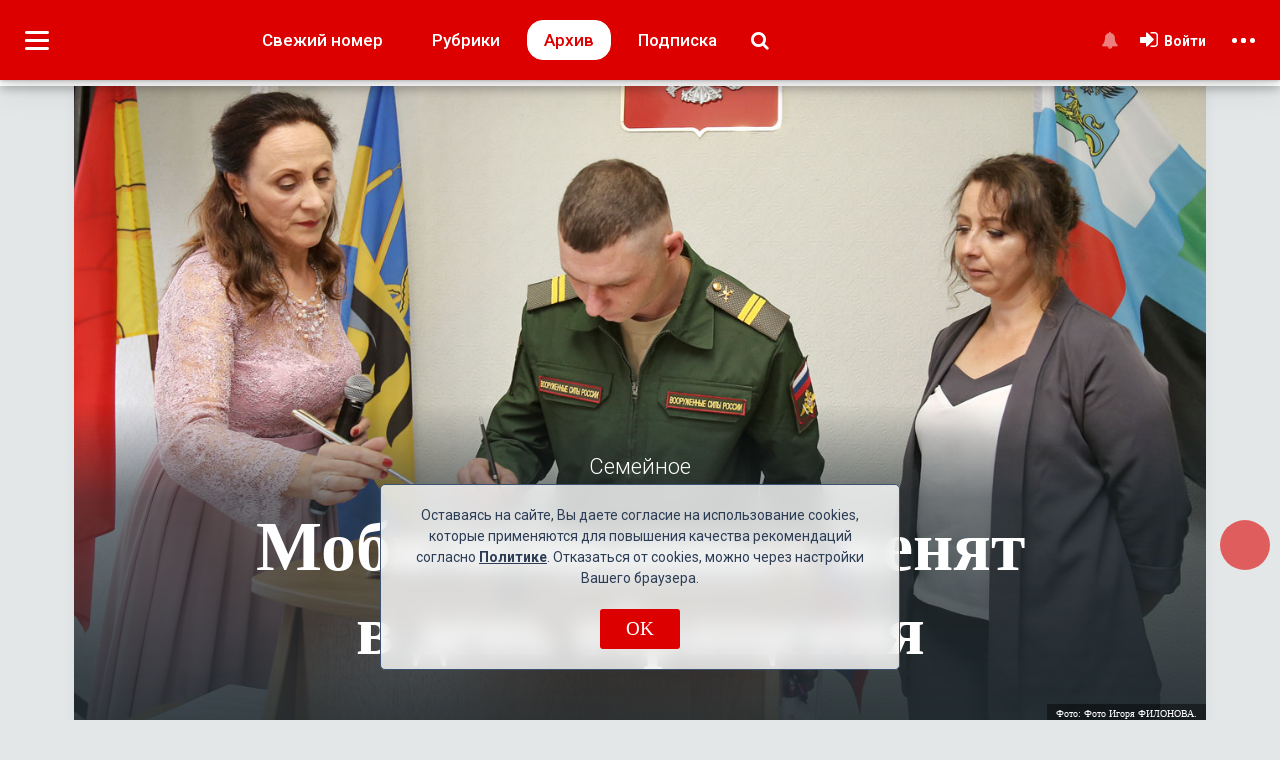

--- FILE ---
content_type: text/html; charset=UTF-8
request_url: https://plus.moe-online.ru/paper/1455/16956?utm_source=vse-saiti-moe&utm_medium=vrezka-only-text&utm_campaign=16956
body_size: 31402
content:
<!DOCTYPE html>
<html lang="ru">
<head>
                        <link href="https://plus.moe-online.ru/paper/1455/16956" rel="canonical">
            <meta http-equiv="x-dns-prefetch-control" content="on">
    <meta charset="utf-8">
    <title>Мобилизованных женят в&nbsp;день обращения</title>
    <link rel="dns-prefetch" href="https://an.yandex.ru/">
    <link rel="dns-prefetch" href="http://counter.yadro.ru/">
    <link rel="dns-prefetch" href="https://mc.yandex.ru/">
    <link rel="dns-prefetch" href="https://yastatic.net/">
    <link rel="dns-prefetch" href="http://mediametrics.ru/">
    <link rel="dns-prefetch" href="https://vk.com/">
    <link rel="dns-prefetch" href="https://ok.ru/">

    <link rel="dns-prefetch" href="https://connect.ok.ru/">
    <link rel="dns-prefetch" href="https://st.yandexadexchange.net/">
    <link rel="preconnect" href="https://an.yandex.ru/" crossorigin>
    <link rel="preconnect" href="http://counter.yadro.ru/" crossorigin>
    <link rel="preconnect" href="https://mc.yandex.ru/" crossorigin>
    <link rel="preconnect" href="https://yastatic.net/" crossorigin>
    <link rel="preconnect" href="http://mediametrics.ru/" crossorigin>
    <link rel="preconnect" href="https://vk.com/" crossorigin>

    <link rel="preconnect" href="https://connect.ok.ru/" crossorigin>
    <link rel="preconnect" href="https://connect.mail.ru/" crossorigin>
    <link rel="preconnect" href="https://st.yandexadexchange.net/" crossorigin>
    <link rel="preconnect" href="https://code.jivosite.com/" crossorigin>
    <link rel="preconnect" href="https://cdn-cis.jivosite.com/" crossorigin>
    <meta name="description" content="Многие воронежцы, получившие повестки в&nbsp;рамках частичной мобилизации, идут в&nbsp;загсы, чтобы срочно узаконить отношениями со&nbsp;своими невестами"/>
    <meta name="keywords" content="Воронеж,Новости,МОЁ,газета"/>
    <meta property="og:title" content="Мобилизованных женят в&nbsp;день обращения"/>
    <meta property="og:type" content="article"/>
    <meta property="og:url" content="https://plus.moe-online.ru/paper/1455/16956"/>
    <meta property="og:description" content="Многие воронежцы, получившие повестки в&nbsp;рамках частичной мобилизации, идут в&nbsp;загсы, чтобы срочно узаконить отношениями со&nbsp;своими невестами"/>
    <meta property="og:locale" content="ru_RU"/>
    <meta property="og:image" content="https://plus.moe-online.ru/media_new/1/8/4/8/6/3/7/07719cb474e2209ddbe4dbfaad46ea46/dgwnp0d3ukRchGSyWX8ijzB5qvP7vzgd9VSMhd7v-thumb_650.webp"/>
    <meta property="og:site_name" content="Мобилизованных женят в&amp;nbsp;день обращения"/>
    <style type="text/css">

        .main_header {
            position: fixed;
        }
    </style>
    <link rel="manifest" href="/themesPlus/manifest.json">
    <meta name="msapplication-config" content="/themesPlus/browserconfig.xml"/>
    <meta name="msapplication-TileColor" content="#b70404"/>
    <meta name="msapplication-TileImage" content="/themesPlus/apple-touch-icon-144x144.png"/>
    <meta name="msapplication-navbutton-color" content="#b70404"/>
    <meta name="msapplication-starturl" content="/"/>
    <meta name="mobile-web-app-capable" content="yes"/>
    <meta name="apple-mobile-web-app-capable" content="yes"/>
    <meta name="application-name" content="МОЁ! Плюс"/>
    <meta name="apple-mobile-web-app-title" content="МОЁ! Плюс"/>
    <meta name="theme-color" content="#b70404"/>
    <meta name="apple-mobile-web-app-status-bar-style" content="black-translucent"/>
    <meta name="_token" content="Xj0xy7FRYanb3taZCElWlovkNL16CKN3aOdAatT9"/>
    <meta name="csrf-token" content="Xj0xy7FRYanb3taZCElWlovkNL16CKN3aOdAatT9">
    <meta name="viewport"
          content="width=device-width initial-scale=1.0, maximum-scale=5.0, minimum-scale=1.0">
    <link rel="apple-touch-icon" sizes="180x180" href="/themesPlus/apple-touch-icon.png">
    <link rel="icon" type="image/png" sizes="32x32" href="/themesPlus/favicon-32x32.png">
    <link rel="icon" type="image/png" sizes="16x16" href="/themesPlus/favicon-16x16.png">
    <link rel="mask-icon" href="/themesPlus/safari-pinned-tab.svg" color="#5bbad5">
    <link rel="shortcut icon" href="/themesPlus/favicon.ico" type="image/x-icon">
    <meta name="user_id" content="0">
    <link rel="preload" href="/themes/default/front/fonts/Icons/icon/fonts/icomoon.ttf" as="font" type="font/ttf"
          crossorigin="anonymous">
    <link rel="preload" href="/themesPlus/themes/front/css/fonts/plus-icons/plus.ttf?wu7eue" as="font" type="font/ttf"
          crossorigin="anonymous">
            
            <link rel="preconnect" href="https://fonts.googleapis.com">

            <link href="https://fonts.googleapis.com/css2?family=Noto+Serif:ital,wght@0,100..900;1,100..900&family=Open+Sans:ital,wght@0,300..800;1,300..800&family=Roboto+Condensed:ital,wght@0,100..900;1,100..900&family=Roboto:ital,wght@0,100;0,300;0,400;0,500;0,700;0,900;1,100;1,300;1,400;1,500;1,700;1,900&display=swap" rel="stylesheet">
        <link rel="stylesheet" href="https://plus.moe-online.ru/font-awesome-4.7.0/css/font-awesome.min.css">
                    <link rel="stylesheet" href="/css/moe_plus.css?id=446cb1a436847580ec61ceb673e66b4c"/>
            
                    <link rel="stylesheet" href="https://plus.moe-online.ru/themes/default/front/libs/splide-4.0.6/css/splide.min.css"/>
        <!--LiveInternet counter-->
    <script>
        new Image().src = "https://counter.yadro.ru/hit;MOE-online?r" +
            escape(document.referrer) + ((typeof (screen) == "undefined") ? "" :
                ";s" + screen.width + "*" + screen.height + "*" + (screen.colorDepth ?
                    screen.colorDepth : screen.pixelDepth)) + ";u" + escape(document.URL) +
            ";h" + escape(document.title.substring(0, 150)) +
            ";" + Math.random();</script><!--/LiveInternet-->

        <!-- Yandex.RTB -->
        <script>window.yaContextCb=window.yaContextCb||[]</script>
        <script src="https://yandex.ru/ads/system/context.js" async></script>
</head>

<body class="cbp-spmenu-push plus-main-skin ">
<div class="inTop"><span><p class="top"><i class="fa fa-chevron-up" aria-hidden="true"></i></p></span></div>
<div class="delay">
</div>
<header class="main_header main_header_mob cbp-af-header">
    <div class="toolbar toolbar-left left-panel-button">
        <div class="nav-icon1" id="showLeft">
            <span></span> <span></span> <span></span> <span></span>
        </div>
            </div>
    <div class="toolbar toolbar-right right-panel-button">
        <div class="nav-icon2" id="showRight">
            <span></span> <span></span> <span></span> <span></span>
        </div>
    </div>

    <nav class="navbar menu_header_mat d-none d-md-block" role="navigation" style="margin-bottom: 0; border: 0;">
        <div class="plus_color_combo" id="bs-example-navbar-collapse-1">
            <div class="container header-plus plus_color_combo_1">
                <a href="https://plus.moe-online.ru" class="header-logo">
                    <img alt="" loading="lazy" src="https://plus.moe-online.ru/themesPlus/themes/front/img/moe-plus-24.svg" class="logo-plus">
                </a>
                <div class="issues">
                    <a href="https://plus.moe-online.ru/paper/1627"
                       class="new_issue ">Свежий
                        номер</a>
                    <a onclick="navHeadRubric()" class="d-none d-md-block d-lg-block d-xl-block head-item head-rubric">Рубрики</a>
                    <a href="https://plus.moe-online.ru/archive"
                       class="d-none d-xl-block archive active">Архив</a>
                    <a href="https://plus.moe-online.ru/subscription"
                       class="d-none d-lg-block d-xl-block head-item head-sub">Подписка</a>
                    <a href="https://plus.moe-online.ru/search" class="btn-search">
                        <i data-v-a6401a98="" aria-hidden="true" class="fa fa-search"></i>
                    </a>
                </div>
                <div class="d-flex flex-column justify-content-center align-items-end user-block">
                    <div class="user-block-back"></div>
                    <div class="login">
                        

                        

                                                    <div class="guest-notification no-notifications notifications"
                                 data-toggle="tooltip">
                                <a class="noti_button" href="#" title="Уведомления">
                                    <i aria-hidden="true" class="fa fa-bell"></i>
                                </a>
                                
                            </div>
                            <a href="/login" class="vhod">
                                <i class="fa fa-sign-in" aria-hidden="true"></i>
                                <span class="user-name">Войти</span> 
                            </a>

                            <ul class="dropdown-menu lk-hidden"><span>Личный кабинет</span>
                                <li>
                                    <a href="/login"><i class="fa fa-angle-right" aria-hidden="true"></i>Настройки</a>
                                </li>
                                <li>
                                    <a href="/login"><i class="fa fa-angle-right" aria-hidden="true"></i>Активность</a>
                                </li>
                            </ul>
                        
                        

                    </div>
                </div>
            </div>
        </div>
    </nav>
    <nav id="navRubric" class="nav-rubric nav-column d-none d-md-block d-lg-block d-xl-block nav-foreach">
        <div class="container">
            <button type="button" aria-hidden="true" class="close"></button>
            <ul>
                                    <li>
                        <a href="https://plus.moe-online.ru/heading/400005"><span>Авто</span></a>
                    </li>
                                    <li>
                        <a href="https://plus.moe-online.ru/heading/400065"><span>Антивирус</span></a>
                    </li>
                                    <li>
                        <a href="https://plus.moe-online.ru/heading/400045"><span>А что у соседей?</span></a>
                    </li>
                                    <li>
                        <a href="https://plus.moe-online.ru/heading/400058"><span>Безопасность</span></a>
                    </li>
                                    <li>
                        <a href="https://plus.moe-online.ru/heading/400043"><span>Вопрос ребром!</span></a>
                    </li>
                                    <li>
                        <a href="https://plus.moe-online.ru/heading/3"><span>Городское</span></a>
                    </li>
                                    <li>
                        <a href="https://plus.moe-online.ru/heading/400026"><span>Дача</span></a>
                    </li>
                                    <li>
                        <a href="https://plus.moe-online.ru/heading/400025"><span>Зверьё</span></a>
                    </li>
                                    <li>
                        <a href="https://plus.moe-online.ru/heading/400031"><span>Здоровье</span></a>
                    </li>
                                    <li>
                        <a href="https://plus.moe-online.ru/heading/400016"><span>Историческое</span></a>
                    </li>
                                    <li>
                        <a href="https://plus.moe-online.ru/heading/400081"><span>Калейдоскоп времён</span></a>
                    </li>
                                    <li>
                        <a href="https://plus.moe-online.ru/heading/400023"><span>Королева номера</span></a>
                    </li>
                                    <li>
                        <a href="https://plus.moe-online.ru/heading/400060"><span>Краеведение</span></a>
                    </li>
                                    <li>
                        <a href="https://plus.moe-online.ru/heading/400075"><span>Лето наших читателей</span></a>
                    </li>
                                    <li>
                        <a href="https://plus.moe-online.ru/heading/400072"><span>Личный опыт</span></a>
                    </li>
                                    <li>
                        <a href="https://plus.moe-online.ru/heading/400044"><span>Люди</span></a>
                    </li>
                                    <li>
                        <a href="https://plus.moe-online.ru/heading/400073"><span>Мир глазами и словом…</span></a>
                    </li>
                                    <li>
                        <a href="https://plus.moe-online.ru/heading/400070"><span>МОЁ! Плюс Белгород</span></a>
                    </li>
                                    <li>
                        <a href="https://plus.moe-online.ru/heading/400071"><span>МОЁ! Плюс Леди</span></a>
                    </li>
                                    <li>
                        <a href="https://plus.moe-online.ru/heading/400069"><span>МОЁ! Плюс Липецк</span></a>
                    </li>
                                    <li>
                        <a href="https://plus.moe-online.ru/heading/400019"><span>Образование + карьера</span></a>
                    </li>
                                    <li>
                        <a href="https://plus.moe-online.ru/heading/400037"><span>Официально</span></a>
                    </li>
                                    <li>
                        <a href="https://plus.moe-online.ru/heading/400017"><span>Памятное</span></a>
                    </li>
                                    <li>
                        <a href="https://plus.moe-online.ru/heading/400014"><span>Перспективное</span></a>
                    </li>
                                    <li>
                        <a href="https://plus.moe-online.ru/heading/400056"><span>Право</span></a>
                    </li>
                                    <li>
                        <a href="https://plus.moe-online.ru/heading/400032"><span>Праздничное настроение</span></a>
                    </li>
                                    <li>
                        <a href="https://plus.moe-online.ru/heading/1"><span>Происшествия</span></a>
                    </li>
                                    <li>
                        <a href="https://plus.moe-online.ru/heading/400022"><span>Свадьба недели</span></a>
                    </li>
                                    <li>
                        <a href="https://plus.moe-online.ru/heading/400007"><span>Свободное время </span></a>
                    </li>
                                    <li>
                        <a href="https://plus.moe-online.ru/heading/400055"><span>Семейное</span></a>
                    </li>
                                    <li>
                        <a href="https://plus.moe-online.ru/heading/4"><span>Спортивное</span></a>
                    </li>
                                    <li>
                        <a href="https://plus.moe-online.ru/heading/400012"><span>Финансовое</span></a>
                    </li>
                                    <li>
                        <a href="https://plus.moe-online.ru/heading/400008"><span>Фотоконкурсы</span></a>
                    </li>
                            </ul>
        </div>
    </nav>

    <nav class="navbar menu_header_mat d-block d-md-none" role="navigation" style="margin-bottom: 0; border: 0;">
        <div class="plus_color" id="bs-example-navbar-collapse-1">
            <div class="header-plus-mob">
                <a href="https://plus.moe-online.ru">
                    <img src="https://plus.moe-online.ru/themesPlus/themes/front/img/moe-plus-24.svg" class="logo-plus" alt="MOЁ!Плюс" loading="lazy">
                </a>
            </div>
        </div>
    </nav>
    <div class="indicator">
        <div class="progress-container">
            <span class="indicator-bar"></span>
        </div>
    </div>
    </header>
    
            <link rel="stylesheet" href="/css/plus_material.css?id=205c29ead3a80c6ef585646475c25331"/>
        <link rel="stylesheet" href="https://plus.moe-online.ru/themes/default/front/css/poll.css"/>
    <link rel="stylesheet" href="https://plus.moe-online.ru/themes/default/front/libs/summernote/summernote.css"/>
    <style>
        body {
            background-color: #e3e7e8;
        }

        .indicator {
            display: block !important;
        }

        .toast-top-center {
            height: 100%;
            background-color: rgba(0, 0, 0, 0.5);
        }

        #toast-container > div {
            margin: 30vh 0;
            opacity: 1;
            font-weight: 700;
            border-radius: 3px;
            -webkit-box-shadow: 0 0 30px rgba(0, 0, 0, 0.3);
            box-shadow: 0 0 30px rgba(0, 0, 0, 0.3);
        }

        #toast-container > div:hover {
            background-color: #66bb2f;
            -webkit-box-shadow: 0 0 30px rgba(0, 0, 0, 0.4);
            box-shadow: 0 0 30px rgba(0, 0, 0, 0.4);
        }

        .toast-success {
            background-color: #66bb2f;
            border: 1px solid #fff;
        }

        .main_header {
            position: fixed;
            top: 0;
        }

        .paneles {
            margin-top: 0;
        }

        .main {
            margin-top: 85px;
        }

        .modal-backdrop.fade.in {
            opacity: 1;
            background-color: rgba(0, 0, 0, 0.5);
            background-image: none;
        }

        .navbar.menu_header_mat {
            box-shadow: 0 1px 2px rgba(0, 0, 0, 0.05),
            0 2px 4px rgba(0, 0, 0, 0.05);
        }

        @media screen and (min-width: 768px) {
            .cbp-af-main.cbp-af-header-shrink {
                margin-top: 51px;
            }

        }

        @media screen and (min-width: 768px) and (max-width: 991px) {

            .main_header {
                top: 0;
            }

            .paneles {
                margin-top: 0;
            }

            .main {
                margin-top: 66px;
            }
        }

        @media screen and (max-width: 767px) {
            .paneles {
                margin-top: 0;
            }

            .wrap_mW {
                bottom: 45px !important;
            }
        }

        @media screen and (min-width: 500px) and (max-width: 767px) {
            .main {
                margin-top: 66px;
            }
        }

        @media screen and (max-width: 499px) {
            .main {
                margin-top: 66px;
            }
        }

        .resize_material_text p {
            font-size: 17px;
        }

    </style>
    <script src="https://plus.moe-online.ru/themesPlus/themes/front/js/Chart.min.js"></script>
    <div class="paneles">
        <div class="cbp-spmenu cbp-spmenu-vertical cbp-spmenu-left cbp-af-panele-left scrollbar-inner" id="cbp-spmenu-s1">
    <div>
        <ul>
            <li class="main-li">
                                    <a href="/login" class="vhod"><i class="fa fa-sign-in" aria-hidden="true"></i>Войти</a>
                            </li>
                                        <li class="main-li no-user"><a><i aria-hidden="true" class="fa fa-bell"></i>Все уведомления
                        
                    </a>
                </li>
                        
            <li class="dropdown_material main-li">
                <a class="show_heading" href="#"><i class="fa fa-list-ul" aria-hidden="true"></i>Рубрики
                    <i class="fa fa-angle-down fa-angle-down-1" aria-hidden="true"></i></a>
                <div class="heading-list">
                                            <div class="heading-item">
                            <div class="heading-item-row d-flex flex-nowrap justify-content-between align-items-center">
                                <a class="flex-grow-1"
                                   href="https://plus.moe-online.ru/heading/400005">Авто</a>
                                                            </div>
                                                    </div>
                                            <div class="heading-item">
                            <div class="heading-item-row d-flex flex-nowrap justify-content-between align-items-center">
                                <a class="flex-grow-1"
                                   href="https://plus.moe-online.ru/heading/400065">Антивирус</a>
                                                            </div>
                                                    </div>
                                            <div class="heading-item">
                            <div class="heading-item-row d-flex flex-nowrap justify-content-between align-items-center">
                                <a class="flex-grow-1"
                                   href="https://plus.moe-online.ru/heading/400045">А что у соседей?</a>
                                                            </div>
                                                    </div>
                                            <div class="heading-item">
                            <div class="heading-item-row d-flex flex-nowrap justify-content-between align-items-center">
                                <a class="flex-grow-1"
                                   href="https://plus.moe-online.ru/heading/400058">Безопасность</a>
                                                            </div>
                                                    </div>
                                            <div class="heading-item">
                            <div class="heading-item-row d-flex flex-nowrap justify-content-between align-items-center">
                                <a class="flex-grow-1"
                                   href="https://plus.moe-online.ru/heading/400043">Вопрос ребром!</a>
                                                            </div>
                                                    </div>
                                            <div class="heading-item">
                            <div class="heading-item-row d-flex flex-nowrap justify-content-between align-items-center">
                                <a class="flex-grow-1"
                                   href="https://plus.moe-online.ru/heading/3">Городское</a>
                                                                    <span class="dropdown_poditem"><span class="caret"></span><i
                                            class="fa fa-angle-down" aria-hidden="true"></i></span>
                                                            </div>
                                                            <div class="heading-podlist" style="display: none">
                                                                            <div class="heading-item"><a
                                                href="https://plus.moe-online.ru/heading/400051">
                                                <i class="fa fa-angle-right" aria-hidden="true"></i>Транспорт</a>
                                        </div>
                                                                            <div class="heading-item"><a
                                                href="https://plus.moe-online.ru/heading/400052">
                                                <i class="fa fa-angle-right" aria-hidden="true"></i>ЖКХ</a>
                                        </div>
                                                                            <div class="heading-item"><a
                                                href="https://plus.moe-online.ru/heading/400053">
                                                <i class="fa fa-angle-right" aria-hidden="true"></i>Здравоохранение</a>
                                        </div>
                                                                    </div>
                                                    </div>
                                            <div class="heading-item">
                            <div class="heading-item-row d-flex flex-nowrap justify-content-between align-items-center">
                                <a class="flex-grow-1"
                                   href="https://plus.moe-online.ru/heading/400026">Дача</a>
                                                            </div>
                                                    </div>
                                            <div class="heading-item">
                            <div class="heading-item-row d-flex flex-nowrap justify-content-between align-items-center">
                                <a class="flex-grow-1"
                                   href="https://plus.moe-online.ru/heading/400025">Зверьё</a>
                                                            </div>
                                                    </div>
                                            <div class="heading-item">
                            <div class="heading-item-row d-flex flex-nowrap justify-content-between align-items-center">
                                <a class="flex-grow-1"
                                   href="https://plus.moe-online.ru/heading/400031">Здоровье</a>
                                                                    <span class="dropdown_poditem"><span class="caret"></span><i
                                            class="fa fa-angle-down" aria-hidden="true"></i></span>
                                                            </div>
                                                            <div class="heading-podlist" style="display: none">
                                                                            <div class="heading-item"><a
                                                href="https://plus.moe-online.ru/heading/400077">
                                                <i class="fa fa-angle-right" aria-hidden="true"></i>РАСскажиМОЁ!</a>
                                        </div>
                                                                            <div class="heading-item"><a
                                                href="https://plus.moe-online.ru/heading/400079">
                                                <i class="fa fa-angle-right" aria-hidden="true"></i>Папа рядом</a>
                                        </div>
                                                                    </div>
                                                    </div>
                                            <div class="heading-item">
                            <div class="heading-item-row d-flex flex-nowrap justify-content-between align-items-center">
                                <a class="flex-grow-1"
                                   href="https://plus.moe-online.ru/heading/400016">Историческое</a>
                                                            </div>
                                                    </div>
                                            <div class="heading-item">
                            <div class="heading-item-row d-flex flex-nowrap justify-content-between align-items-center">
                                <a class="flex-grow-1"
                                   href="https://plus.moe-online.ru/heading/400081">Калейдоскоп времён</a>
                                                            </div>
                                                    </div>
                                            <div class="heading-item">
                            <div class="heading-item-row d-flex flex-nowrap justify-content-between align-items-center">
                                <a class="flex-grow-1"
                                   href="https://plus.moe-online.ru/heading/400023">Королева номера</a>
                                                            </div>
                                                    </div>
                                            <div class="heading-item">
                            <div class="heading-item-row d-flex flex-nowrap justify-content-between align-items-center">
                                <a class="flex-grow-1"
                                   href="https://plus.moe-online.ru/heading/400060">Краеведение</a>
                                                            </div>
                                                    </div>
                                            <div class="heading-item">
                            <div class="heading-item-row d-flex flex-nowrap justify-content-between align-items-center">
                                <a class="flex-grow-1"
                                   href="https://plus.moe-online.ru/heading/400075">Лето наших читателей</a>
                                                            </div>
                                                    </div>
                                            <div class="heading-item">
                            <div class="heading-item-row d-flex flex-nowrap justify-content-between align-items-center">
                                <a class="flex-grow-1"
                                   href="https://plus.moe-online.ru/heading/400072">Личный опыт</a>
                                                            </div>
                                                    </div>
                                            <div class="heading-item">
                            <div class="heading-item-row d-flex flex-nowrap justify-content-between align-items-center">
                                <a class="flex-grow-1"
                                   href="https://plus.moe-online.ru/heading/400044">Люди</a>
                                                                    <span class="dropdown_poditem"><span class="caret"></span><i
                                            class="fa fa-angle-down" aria-hidden="true"></i></span>
                                                            </div>
                                                            <div class="heading-podlist" style="display: none">
                                                                            <div class="heading-item"><a
                                                href="https://plus.moe-online.ru/heading/400061">
                                                <i class="fa fa-angle-right" aria-hidden="true"></i>Выставка достижений</a>
                                        </div>
                                                                            <div class="heading-item"><a
                                                href="https://plus.moe-online.ru/heading/400059">
                                                <i class="fa fa-angle-right" aria-hidden="true"></i>По отчеству</a>
                                        </div>
                                                                            <div class="heading-item"><a
                                                href="https://plus.moe-online.ru/heading/400082">
                                                <i class="fa fa-angle-right" aria-hidden="true"></i>Это мой город</a>
                                        </div>
                                                                    </div>
                                                    </div>
                                            <div class="heading-item">
                            <div class="heading-item-row d-flex flex-nowrap justify-content-between align-items-center">
                                <a class="flex-grow-1"
                                   href="https://plus.moe-online.ru/heading/400073">Мир глазами и словом…</a>
                                                                    <span class="dropdown_poditem"><span class="caret"></span><i
                                            class="fa fa-angle-down" aria-hidden="true"></i></span>
                                                            </div>
                                                            <div class="heading-podlist" style="display: none">
                                                                            <div class="heading-item"><a
                                                href="https://plus.moe-online.ru/heading/400074">
                                                <i class="fa fa-angle-right" aria-hidden="true"></i>Владимира Мамонтова</a>
                                        </div>
                                                                            <div class="heading-item"><a
                                                href="https://plus.moe-online.ru/heading/400076">
                                                <i class="fa fa-angle-right" aria-hidden="true"></i>Льва Комова</a>
                                        </div>
                                                                            <div class="heading-item"><a
                                                href="https://plus.moe-online.ru/heading/400078">
                                                <i class="fa fa-angle-right" aria-hidden="true"></i>Сусанны Альпериной</a>
                                        </div>
                                                                    </div>
                                                    </div>
                                            <div class="heading-item">
                            <div class="heading-item-row d-flex flex-nowrap justify-content-between align-items-center">
                                <a class="flex-grow-1"
                                   href="https://plus.moe-online.ru/heading/400070">МОЁ! Плюс Белгород</a>
                                                            </div>
                                                    </div>
                                            <div class="heading-item">
                            <div class="heading-item-row d-flex flex-nowrap justify-content-between align-items-center">
                                <a class="flex-grow-1"
                                   href="https://plus.moe-online.ru/heading/400071">МОЁ! Плюс Леди</a>
                                                            </div>
                                                    </div>
                                            <div class="heading-item">
                            <div class="heading-item-row d-flex flex-nowrap justify-content-between align-items-center">
                                <a class="flex-grow-1"
                                   href="https://plus.moe-online.ru/heading/400069">МОЁ! Плюс Липецк</a>
                                                            </div>
                                                    </div>
                                            <div class="heading-item">
                            <div class="heading-item-row d-flex flex-nowrap justify-content-between align-items-center">
                                <a class="flex-grow-1"
                                   href="https://plus.moe-online.ru/heading/400019">Образование + карьера</a>
                                                            </div>
                                                    </div>
                                            <div class="heading-item">
                            <div class="heading-item-row d-flex flex-nowrap justify-content-between align-items-center">
                                <a class="flex-grow-1"
                                   href="https://plus.moe-online.ru/heading/400037">Официально</a>
                                                            </div>
                                                    </div>
                                            <div class="heading-item">
                            <div class="heading-item-row d-flex flex-nowrap justify-content-between align-items-center">
                                <a class="flex-grow-1"
                                   href="https://plus.moe-online.ru/heading/400017">Памятное</a>
                                                            </div>
                                                    </div>
                                            <div class="heading-item">
                            <div class="heading-item-row d-flex flex-nowrap justify-content-between align-items-center">
                                <a class="flex-grow-1"
                                   href="https://plus.moe-online.ru/heading/400014">Перспективное</a>
                                                            </div>
                                                    </div>
                                            <div class="heading-item">
                            <div class="heading-item-row d-flex flex-nowrap justify-content-between align-items-center">
                                <a class="flex-grow-1"
                                   href="https://plus.moe-online.ru/heading/400056">Право</a>
                                                            </div>
                                                    </div>
                                            <div class="heading-item">
                            <div class="heading-item-row d-flex flex-nowrap justify-content-between align-items-center">
                                <a class="flex-grow-1"
                                   href="https://plus.moe-online.ru/heading/400032">Праздничное настроение</a>
                                                            </div>
                                                    </div>
                                            <div class="heading-item">
                            <div class="heading-item-row d-flex flex-nowrap justify-content-between align-items-center">
                                <a class="flex-grow-1"
                                   href="https://plus.moe-online.ru/heading/1">Происшествия</a>
                                                            </div>
                                                    </div>
                                            <div class="heading-item">
                            <div class="heading-item-row d-flex flex-nowrap justify-content-between align-items-center">
                                <a class="flex-grow-1"
                                   href="https://plus.moe-online.ru/heading/400022">Свадьба недели</a>
                                                            </div>
                                                    </div>
                                            <div class="heading-item">
                            <div class="heading-item-row d-flex flex-nowrap justify-content-between align-items-center">
                                <a class="flex-grow-1"
                                   href="https://plus.moe-online.ru/heading/400007">Свободное время </a>
                                                                    <span class="dropdown_poditem"><span class="caret"></span><i
                                            class="fa fa-angle-down" aria-hidden="true"></i></span>
                                                            </div>
                                                            <div class="heading-podlist" style="display: none">
                                                                            <div class="heading-item"><a
                                                href="https://plus.moe-online.ru/heading/400062">
                                                <i class="fa fa-angle-right" aria-hidden="true"></i>Поэтический клуб</a>
                                        </div>
                                                                            <div class="heading-item"><a
                                                href="https://plus.moe-online.ru/heading/400049">
                                                <i class="fa fa-angle-right" aria-hidden="true"></i>Вокруг света</a>
                                        </div>
                                                                            <div class="heading-item"><a
                                                href="https://plus.moe-online.ru/heading/400048">
                                                <i class="fa fa-angle-right" aria-hidden="true"></i>Афиша</a>
                                        </div>
                                                                            <div class="heading-item"><a
                                                href="https://plus.moe-online.ru/heading/400050">
                                                <i class="fa fa-angle-right" aria-hidden="true"></i>Музыка</a>
                                        </div>
                                                                            <div class="heading-item"><a
                                                href="https://plus.moe-online.ru/heading/400063">
                                                <i class="fa fa-angle-right" aria-hidden="true"></i>«И я там был!»</a>
                                        </div>
                                                                            <div class="heading-item"><a
                                                href="https://plus.moe-online.ru/heading/400054">
                                                <i class="fa fa-angle-right" aria-hidden="true"></i>Кино</a>
                                        </div>
                                                                            <div class="heading-item"><a
                                                href="https://plus.moe-online.ru/heading/400057">
                                                <i class="fa fa-angle-right" aria-hidden="true"></i>Книжная полка</a>
                                        </div>
                                                                            <div class="heading-item"><a
                                                href="https://plus.moe-online.ru/heading/400080">
                                                <i class="fa fa-angle-right" aria-hidden="true"></i>Чтиво</a>
                                        </div>
                                                                    </div>
                                                    </div>
                                            <div class="heading-item">
                            <div class="heading-item-row d-flex flex-nowrap justify-content-between align-items-center">
                                <a class="flex-grow-1"
                                   href="https://plus.moe-online.ru/heading/400055">Семейное</a>
                                                            </div>
                                                    </div>
                                            <div class="heading-item">
                            <div class="heading-item-row d-flex flex-nowrap justify-content-between align-items-center">
                                <a class="flex-grow-1"
                                   href="https://plus.moe-online.ru/heading/4">Спортивное</a>
                                                            </div>
                                                    </div>
                                            <div class="heading-item">
                            <div class="heading-item-row d-flex flex-nowrap justify-content-between align-items-center">
                                <a class="flex-grow-1"
                                   href="https://plus.moe-online.ru/heading/400012">Финансовое</a>
                                                            </div>
                                                    </div>
                                            <div class="heading-item">
                            <div class="heading-item-row d-flex flex-nowrap justify-content-between align-items-center">
                                <a class="flex-grow-1"
                                   href="https://plus.moe-online.ru/heading/400008">Фотоконкурсы</a>
                                                            </div>
                                                    </div>
                                        <div class="heading-item">
                        <div class="heading-item-row d-flex flex-nowrap justify-content-between align-items-center">
                            <a class="flex-grow-1" href="#">Архивные рубрики</a>
                            <span class="dropdown_poditem"><i class="fa fa-angle-down" aria-hidden="true"></i></span>
                        </div>
                                                    <div class="heading-podlist" style="display: none">
                                                                    <div class="heading-item"><a
                                            href="https://plus.moe-online.ru/heading/400003">
                                            <i class="fa fa-angle-right" aria-hidden="true"></i>Актуально</a>
                                    </div>
                                                                    <div class="heading-item"><a
                                            href="https://plus.moe-online.ru/heading/400033">
                                            <i class="fa fa-angle-right" aria-hidden="true"></i>Акция «МОЁ!»</a>
                                    </div>
                                                                    <div class="heading-item"><a
                                            href="https://plus.moe-online.ru/heading/400010">
                                            <i class="fa fa-angle-right" aria-hidden="true"></i>Дело вкуса</a>
                                    </div>
                                                                    <div class="heading-item"><a
                                            href="https://plus.moe-online.ru/heading/400028">
                                            <i class="fa fa-angle-right" aria-hidden="true"></i>Житейское</a>
                                    </div>
                                                                    <div class="heading-item"><a
                                            href="https://plus.moe-online.ru/heading/400015">
                                            <i class="fa fa-angle-right" aria-hidden="true"></i>Из первых уст </a>
                                    </div>
                                                                    <div class="heading-item"><a
                                            href="https://plus.moe-online.ru/heading/400001">
                                            <i class="fa fa-angle-right" aria-hidden="true"></i>Коммунальное</a>
                                    </div>
                                                                    <div class="heading-item"><a
                                            href="https://plus.moe-online.ru/heading/400011">
                                            <i class="fa fa-angle-right" aria-hidden="true"></i>Красота и здоровье</a>
                                    </div>
                                                                    <div class="heading-item"><a
                                            href="https://plus.moe-online.ru/heading/400027">
                                            <i class="fa fa-angle-right" aria-hidden="true"></i>Культура</a>
                                    </div>
                                                                    <div class="heading-item"><a
                                            href="https://plus.moe-online.ru/heading/400009">
                                            <i class="fa fa-angle-right" aria-hidden="true"></i>Личный опыт</a>
                                    </div>
                                                                    <div class="heading-item"><a
                                            href="https://plus.moe-online.ru/heading/400004">
                                            <i class="fa fa-angle-right" aria-hidden="true"></i>Мнение</a>
                                    </div>
                                                                    <div class="heading-item"><a
                                            href="https://plus.moe-online.ru/heading/400000">
                                            <i class="fa fa-angle-right" aria-hidden="true"></i>Народные новости</a>
                                    </div>
                                                                    <div class="heading-item"><a
                                            href="https://plus.moe-online.ru/heading/400021">
                                            <i class="fa fa-angle-right" aria-hidden="true"></i>Нужна ваша помощь!</a>
                                    </div>
                                                                    <div class="heading-item"><a
                                            href="https://plus.moe-online.ru/heading/400034">
                                            <i class="fa fa-angle-right" aria-hidden="true"></i>Письмо номера</a>
                                    </div>
                                                                    <div class="heading-item"><a
                                            href="https://plus.moe-online.ru/heading/400020">
                                            <i class="fa fa-angle-right" aria-hidden="true"></i>Потребительское</a>
                                    </div>
                                                                    <div class="heading-item"><a
                                            href="https://plus.moe-online.ru/heading/400029">
                                            <i class="fa fa-angle-right" aria-hidden="true"></i>Профессиональное</a>
                                    </div>
                                                                    <div class="heading-item"><a
                                            href="https://plus.moe-online.ru/heading/400030">
                                            <i class="fa fa-angle-right" aria-hidden="true"></i>Путешествие</a>
                                    </div>
                                                                    <div class="heading-item"><a
                                            href="https://plus.moe-online.ru/heading/400035">
                                            <i class="fa fa-angle-right" aria-hidden="true"></i>С верой</a>
                                    </div>
                                                                    <div class="heading-item"><a
                                            href="https://plus.moe-online.ru/heading/400013">
                                            <i class="fa fa-angle-right" aria-hidden="true"></i>Социальное</a>
                                    </div>
                                                                    <div class="heading-item"><a
                                            href="https://plus.moe-online.ru/heading/400041">
                                            <i class="fa fa-angle-right" aria-hidden="true"></i>С праздником!</a>
                                    </div>
                                                                    <div class="heading-item"><a
                                            href="https://plus.moe-online.ru/heading/400002">
                                            <i class="fa fa-angle-right" aria-hidden="true"></i>Стряслось</a>
                                    </div>
                                                                    <div class="heading-item"><a
                                            href="https://plus.moe-online.ru/heading/400024">
                                            <i class="fa fa-angle-right" aria-hidden="true"></i>Тема для обсуждения</a>
                                    </div>
                                                                    <div class="heading-item"><a
                                            href="https://plus.moe-online.ru/heading/400006">
                                            <i class="fa fa-angle-right" aria-hidden="true"></i>Хобби</a>
                                    </div>
                                                                    <div class="heading-item"><a
                                            href="https://plus.moe-online.ru/heading/14">
                                            <i class="fa fa-angle-right" aria-hidden="true"></i>Шоу-бизнес</a>
                                    </div>
                                                                    <div class="heading-item"><a
                                            href="https://plus.moe-online.ru/heading/400018">
                                            <i class="fa fa-angle-right" aria-hidden="true"></i>Эксперимент «МОЁ!»</a>
                                    </div>
                                                            </div>
                                            </div>
                </div>
            </li>
            <li class="main-li">
                <a href="https://plus.moe-online.ru/author"><i class="fa fa-user" aria-hidden="true"></i>Авторы</a>
            </li>
            <li class="main-li">
                <a href="https://plus.moe-online.ru/archive"><i class="fa fa-folder" aria-hidden="true"></i>Архив</a>
            </li>
            <li class="main-li">
                <a href="https://plus.moe-online.ru/search"  rel="search"><i class="fa fa-search" aria-hidden="true"></i>Поиск</a>
            </li>
                            <li class="main-li no-user">
                    <a href="/login" class="vhod" data-toggle="modal"><i class="fa fa-bookmark" aria-hidden="true"></i>Закладки</a>
                </li>
                                        <li class="main-li">
                    <a href="https://plus.moe-online.ru/subscription"><i class="fa fa-shopping-cart" aria-hidden="true"></i>Подписка
                        
                    </a>
                </li>
                        <li class="main-li">
                <a href="https://plus.moe-online.ru/about"><i class="fa fa-folder" aria-hidden="true"></i>Про «МОЁ&nbsp;Плюс»</a>
            </li>
            <li class="main-li">
                <a href="https://plus.moe-online.ru/help"><i class="fa fa-folder" aria-hidden="true"></i>Помощь</a>
            </li>
            <noindex>
                <li class="contact">
                    <h5>Редакция «МОЁ!»</h5>
                    <p><i class="fa fa-phone" aria-hidden="true"></i><span>8 (473) 267-94-00</span></p>
                    <p><i class="fa fa-envelope" aria-hidden="true"></i><span>web@moe-online.ru</span></p>
                    <p><i class="fa fa-map-marker" aria-hidden="true"></i><span>г.&nbspВоронеж, ул.&nbspЛидии&nbspРябцевой,&nbsp54</span></p>
                    <p><i class="fa fa-user-circle-o" aria-hidden="true"></i><span>Шеф-редактор «МОЁ! Плюс» — Комов Лев Георгиевич</span></p>
                </li>
                <li class="contact">
                    <a href="https://plus.moe-online.ru/agreement">Соглашение пользователя</a>
                    <a href="https://plus.moe-online.ru/rules">Правила общения</a>
                    <a href="https://plus.moe-online.ru/privacy_policy">Политика конфиденциальности</a>
                </li>
                <li class="contact">
                    <p class="category">16+</p>
                    <p>Все права защищены ООО&nbsp;ИД&nbsp;«СВОБОДНАЯ ПРЕССА», 2007–2026.</p>
                </li>
                <div class="schema_org" itemscope="itemscope" itemtype="http://schema.org/Organization" style="display:none">
                    <div itemprop="name" style="display:none">«МОЁ! Online»</div>
                    <a itemprop="url" href="https://moe-online.ru/"> </a>
                    <div itemprop="address" itemscope="" itemtype="http://schema.org/PostalAddress" style="display:none">
                        <meta itemprop="streetAddress" content="ул. Л.Рябцевой, 54">
                        <meta itemprop="postalCode" content="394049">
                        <meta itemprop="addressLocality" content="Воронеж">
                        <meta itemprop="addressRegion" content="Воронеж">
                        <div itemprop="addressCountry" itemscope="" itemtype="https://schema.org/Country">
                            <meta itemprop="name" content="Россия">
                        </div>
                    </div>
                    <div itemprop="email" style="display:none">web@moe-online.ru</div>
                    <div itemprop="telephone" style="display:none">+7 (473) 267-94-00, +7 (473) 264-93-98</div>
                    <div itemprop="legalName" style="display:none">Сетевое издание «МОЁ! Online»</div>
                    <div itemprop="logo" itemscope itemtype="https://schema.org/ImageObject" style="display:none">
                        <img itemprop="contentUrl" src="https://moe-online.ru/logo-moeonline-google-120-120.jpg"/>
                        <meta itemprop="width" content="192">
                        <meta itemprop="height" content="192">
                    </div>
                </div>
            </noindex>
            <li>
                <!--LiveInternet logo-->
                <a href="https://www.liveinternet.ru/click;MOE-online" target="_blank" rel="noreferrer"
                   style="background: transparent !important; border: none;" title="LiveInternet">
                    <img src="https://counter.yadro.ru/logo;MOE-online?44.6" title="LiveInternet" alt="LiveInternet" style="border:0" width="31" height="31"/>
                </a>
                <!--/LiveInternet-->
            </li>

        </ul>
    </div>
</div>
        <div class="cbp-spmenu cbp-spmenu-vertical cbp-spmenu-right cbp-af-panele-right" id="cbp-spmenu-s2">
            <div class="list_news">
                <div class="head-right">
                                            <a class="prev_number" data-number-id="851">
                            <div class="vlevo_vpravo_news">
                                <img src="https://plus.moe-online.ru/themesPlus/themes/front/img/vlevo-white.svg" loading="lazy"
                                     alt="">
                            </div>
                        </a>
                                        <div class="number">
                        Выпуск<br/>от  4 октября 2022&nbsp;г.</a>
                    </div>
                                            <a class="next_number" data-number-id="851">
                            <div class="vlevo_vpravo_news ">
                                <img src="https://plus.moe-online.ru/themesPlus/themes/front/img/vpravo-white.svg" loading="lazy"
                                     alt="">
                            </div>
                        </a>
                                    </div>
                                    <a href="https://plus.moe-online.ru/paper/1455/16960">
                        <div class="row-list"
                             style="">
                            <div class="photo">
                                <div class="photo-in">
                                    <img src="https://plus.moe-online.ru/themesPlus/themes/front/img/nophoto.png" data-pagespeed-no-defer
                                         loading="lazy" alt="">
                                </div>
                            </div>
                            <p>Должны ли военкоматы учитывать возраст и военный опыт при мо...</p>
                        </div>
                    </a>
                                    <a href="https://plus.moe-online.ru/paper/1455/16970">
                        <div class="row-list"
                             style="">
                            <div class="photo">
                                <div class="photo-in">
                                    <img src="https://plus.moe-online.ru/media_new/1/8/4/9/1/5/0/2cfee57228a63dae8c281d109d6fd620/0jkrOVpzUuBrDuxdOSJFdGFZ6bciLhSg61HFeBls-thumb_290.webp" data-pagespeed-no-defer
                                         loading="lazy" alt="">
                                </div>
                            </div>
                            <p>«Жгуты закончились в первые дни мобилизации»</p>
                        </div>
                    </a>
                                    <a href="https://plus.moe-online.ru/paper/1455/16968">
                        <div class="row-list"
                             style="">
                            <div class="photo">
                                <div class="photo-in">
                                    <img src="https://plus.moe-online.ru/themesPlus/themes/front/img/nophoto.png" data-pagespeed-no-defer
                                         loading="lazy" alt="">
                                </div>
                            </div>
                            <p>«Факел» — «Торпедо»: проклятье длиной в 37 лет</p>
                        </div>
                    </a>
                                    <a href="https://plus.moe-online.ru/paper/1455/16959">
                        <div class="row-list"
                             style="">
                            <div class="photo">
                                <div class="photo-in">
                                    <img src="https://plus.moe-online.ru/media_new/1/8/4/8/9/7/6/61c81b71a40a10af2e32e9c57eda6afa/QqPt0e71nJ68SWzV2tAjnIq0VGTjapsu413ck6bE-thumb_290.webp" data-pagespeed-no-defer
                                         loading="lazy" alt="">
                                </div>
                            </div>
                            <p>«Детство я провёл в ГУЛАГе»</p>
                        </div>
                    </a>
                                    <a href="https://plus.moe-online.ru/paper/1455/16956">
                        <div class="row-list"
                             style="background:#e3eaf3; color:#576d8a;">
                            <div class="photo">
                                <div class="photo-in">
                                    <img src="https://plus.moe-online.ru/media_new/1/8/4/8/6/3/7/07719cb474e2209ddbe4dbfaad46ea46/dgwnp0d3ukRchGSyWX8ijzB5qvP7vzgd9VSMhd7v-thumb_290.webp" data-pagespeed-no-defer
                                         loading="lazy" alt="">
                                </div>
                            </div>
                            <p>Мобилизованных женят в день обращения</p>
                        </div>
                    </a>
                                    <a href="https://plus.moe-online.ru/paper/1455/16969">
                        <div class="row-list"
                             style="">
                            <div class="photo">
                                <div class="photo-in">
                                    <img src="https://plus.moe-online.ru/media_new/1/8/4/9/2/2/8/5085699a254e55d8a7e9c65cd2f438fc/fE4lh3WMXF3Hd71H0EacxZEDeoyyfHWzfT355mm3-thumb_290.webp" data-pagespeed-no-defer
                                         loading="lazy" alt="">
                                </div>
                            </div>
                            <p>Письма счастья</p>
                        </div>
                    </a>
                                    <a href="https://plus.moe-online.ru/paper/1455/16955">
                        <div class="row-list"
                             style="">
                            <div class="photo">
                                <div class="photo-in">
                                    <img src="https://plus.moe-online.ru/themesPlus/themes/front/img/nophoto.png" data-pagespeed-no-defer
                                         loading="lazy" alt="">
                                </div>
                            </div>
                            <p>«Сложные времена закончатся, а жизнь продолжится»</p>
                        </div>
                    </a>
                                    <a href="https://plus.moe-online.ru/paper/1455/16961">
                        <div class="row-list"
                             style="">
                            <div class="photo">
                                <div class="photo-in">
                                    <img src="https://plus.moe-online.ru/media_new/1/8/4/8/9/6/3/04bfb268bc4d3f2cb05719a5fbbf658e/M3jrpNbpQe5rIRtPouqEP0RiHqqrabBqU3ZUKyVM-thumb_290.webp" data-pagespeed-no-defer
                                         loading="lazy" alt="">
                                </div>
                            </div>
                            <p>Кого могут поселить в государственных квартирах</p>
                        </div>
                    </a>
                                    <a href="https://plus.moe-online.ru/paper/1455/16954">
                        <div class="row-list"
                             style="">
                            <div class="photo">
                                <div class="photo-in">
                                    <img src="https://plus.moe-online.ru/themesPlus/themes/front/img/nophoto.png" data-pagespeed-no-defer
                                         loading="lazy" alt="">
                                </div>
                            </div>
                            <p>По учебникам воронежского педагога училась вся страна</p>
                        </div>
                    </a>
                                    <a href="https://plus.moe-online.ru/paper/1455/16958">
                        <div class="row-list"
                             style="">
                            <div class="photo">
                                <div class="photo-in">
                                    <img src="https://plus.moe-online.ru/media_new/1/8/4/8/9/5/9/10808eb7a8bf5bb73124fd9b651cfb6e/v899pqwMMP7SS2lblarMdHVIZUEHgZEqq0ykRxqM-thumb_290.webp" data-pagespeed-no-defer
                                         loading="lazy" alt="">
                                </div>
                            </div>
                            <p>Первый раз в новый класс</p>
                        </div>
                    </a>
                                    <a href="https://plus.moe-online.ru/paper/1455/16971">
                        <div class="row-list"
                             style="">
                            <div class="photo">
                                <div class="photo-in">
                                    <img src="https://plus.moe-online.ru/themesPlus/themes/front/img/nophoto.png" data-pagespeed-no-defer
                                         loading="lazy" alt="">
                                </div>
                            </div>
                            <p>Народные новости за неделю</p>
                        </div>
                    </a>
                                    <a href="https://plus.moe-online.ru/paper/1455/16918">
                        <div class="row-list"
                             style="">
                            <div class="photo">
                                <div class="photo-in">
                                    <img src="https://plus.moe-online.ru/themesPlus/themes/front/img/nophoto.png" data-pagespeed-no-defer
                                         loading="lazy" alt="">
                                </div>
                            </div>
                            <p>Тыква: пряно, остро, вкусно!</p>
                        </div>
                    </a>
                                    <a href="https://plus.moe-online.ru/paper/1455/16925">
                        <div class="row-list"
                             style="">
                            <div class="photo">
                                <div class="photo-in">
                                    <img src="https://plus.moe-online.ru/themesPlus/themes/front/img/nophoto.png" data-pagespeed-no-defer
                                         loading="lazy" alt="">
                                </div>
                            </div>
                            <p>Чем опрыскать сад осенью</p>
                        </div>
                    </a>
                                    <a href="https://plus.moe-online.ru/paper/1455/16919">
                        <div class="row-list"
                             style="">
                            <div class="photo">
                                <div class="photo-in">
                                    <img src="https://plus.moe-online.ru/media_new/1/8/4/7/1/8/5/719a75bcf08516030ef64f8def3e09a9/lP2vuODl69QMB7HkLRHGZutTCNpiCjCILxRYKJD3-thumb_290.webp" data-pagespeed-no-defer
                                         loading="lazy" alt="">
                                </div>
                            </div>
                            <p>Когда можно не платить за вывоз мусора</p>
                        </div>
                    </a>
                                    <a href="https://plus.moe-online.ru/paper/1455/16952">
                        <div class="row-list"
                             style="">
                            <div class="photo">
                                <div class="photo-in">
                                    <img src="https://plus.moe-online.ru/themesPlus/themes/front/img/nophoto.png" data-pagespeed-no-defer
                                         loading="lazy" alt="">
                                </div>
                            </div>
                            <p>Обратная связь. Белгород</p>
                        </div>
                    </a>
                                    <a href="https://plus.moe-online.ru/paper/1455/16962">
                        <div class="row-list"
                             style="">
                            <div class="photo">
                                <div class="photo-in">
                                    <img src="https://plus.moe-online.ru/themesPlus/themes/front/img/nophoto.png" data-pagespeed-no-defer
                                         loading="lazy" alt="">
                                </div>
                            </div>
                            <p>«Мы выполнили ту задачу, которая была поставлена»</p>
                        </div>
                    </a>
                                    <a href="https://plus.moe-online.ru/paper/1455/16966">
                        <div class="row-list"
                             style="">
                            <div class="photo">
                                <div class="photo-in">
                                    <img src="https://plus.moe-online.ru/themesPlus/themes/front/img/nophoto.png" data-pagespeed-no-defer
                                         loading="lazy" alt="">
                                </div>
                            </div>
                            <p>После трагедии в Ижевске белгородские школы ждёт проверка</p>
                        </div>
                    </a>
                                    <a href="https://plus.moe-online.ru/paper/1455/16950">
                        <div class="row-list"
                             style="">
                            <div class="photo">
                                <div class="photo-in">
                                    <img src="https://plus.moe-online.ru/themesPlus/themes/front/img/nophoto.png" data-pagespeed-no-defer
                                         loading="lazy" alt="">
                                </div>
                            </div>
                            <p>Белгородец заболел ковидом и просрочил поверку счётчика</p>
                        </div>
                    </a>
                                    <a href="https://plus.moe-online.ru/paper/1455/16957">
                        <div class="row-list"
                             style="">
                            <div class="photo">
                                <div class="photo-in">
                                    <img src="https://plus.moe-online.ru/themesPlus/themes/front/img/nophoto.png" data-pagespeed-no-defer
                                         loading="lazy" alt="">
                                </div>
                            </div>
                            <p>Белгородцы мёрзнут в холодных квартирах</p>
                        </div>
                    </a>
                                    <a href="https://plus.moe-online.ru/paper/1455/16967">
                        <div class="row-list"
                             style="">
                            <div class="photo">
                                <div class="photo-in">
                                    <img src="https://plus.moe-online.ru/themesPlus/themes/front/img/nophoto.png" data-pagespeed-no-defer
                                         loading="lazy" alt="">
                                </div>
                            </div>
                            <p>Театральный фестиваль и другие новости Белгорода</p>
                        </div>
                    </a>
                                    <a href="https://plus.moe-online.ru/paper/1455/16951">
                        <div class="row-list"
                             style="">
                            <div class="photo">
                                <div class="photo-in">
                                    <img src="https://plus.moe-online.ru/themesPlus/themes/front/img/nophoto.png" data-pagespeed-no-defer
                                         loading="lazy" alt="">
                                </div>
                            </div>
                            <p>Зачем на Белгородчине готовили жареные гвозди?</p>
                        </div>
                    </a>
                                    <a href="https://plus.moe-online.ru/paper/1455/16972">
                        <div class="row-list"
                             style="">
                            <div class="photo">
                                <div class="photo-in">
                                    <img src="https://plus.moe-online.ru/themesPlus/themes/front/img/nophoto.png" data-pagespeed-no-defer
                                         loading="lazy" alt="">
                                </div>
                            </div>
                            <p>Мобилизованным липчанам выдадут аптечные наборы</p>
                        </div>
                    </a>
                                    <a href="https://plus.moe-online.ru/paper/1455/16963">
                        <div class="row-list"
                             style="">
                            <div class="photo">
                                <div class="photo-in">
                                    <img src="https://plus.moe-online.ru/themesPlus/themes/front/img/nophoto.png" data-pagespeed-no-defer
                                         loading="lazy" alt="">
                                </div>
                            </div>
                            <p>Липчан ждёт досрочное повышение тарифов ЖКХ</p>
                        </div>
                    </a>
                                    <a href="https://plus.moe-online.ru/paper/1455/16965">
                        <div class="row-list"
                             style="">
                            <div class="photo">
                                <div class="photo-in">
                                    <img src="https://plus.moe-online.ru/themesPlus/themes/front/img/nophoto.png" data-pagespeed-no-defer
                                         loading="lazy" alt="">
                                </div>
                            </div>
                            <p>Липецкие школы проверят после трагедии в Ижевске</p>
                        </div>
                    </a>
                                    <a href="https://plus.moe-online.ru/paper/1455/16964">
                        <div class="row-list"
                             style="">
                            <div class="photo">
                                <div class="photo-in">
                                    <img src="https://plus.moe-online.ru/themesPlus/themes/front/img/nophoto.png" data-pagespeed-no-defer
                                         loading="lazy" alt="">
                                </div>
                            </div>
                            <p>Дом птиц в зоопарке и другие новости Липецка</p>
                        </div>
                    </a>
                            </div>
        </div>
    </div>
    <div id="news-content-new" class="main cbp-af-main">
        <div class="container container-main-anons container-content style-1">
                            <div class="main-in">
                    
                    <div id="cover-small">
                        <div class="d-block d-lg-none nav-row">
                            
                            <p class="plus-num">
                                <a href="https://plus.moe-online.ru/paper/1455">
                                    Выпуск от  4 октября 2022&nbsp;г.</a>
                            </p>
                            
                            <div class="d-block d-lg-none">
                                                                    <a href="https://plus.moe-online.ru/heading/400055"
                                       class="heading">
                                        <span class="level-1">Семейное</span>
                                    </a>
                                                                                                </div>
                        </div>
                        
                        <div class="d-block d-lg-none header_cover header_cover_mob">
                            <div class="header_cover-img">
                                <div class="header_cover-img-in">
                                    <img src="/media_new/1/8/4/8/6/3/7/07719cb474e2209ddbe4dbfaad46ea46/dgwnp0d3ukRchGSyWX8ijzB5qvP7vzgd9VSMhd7v.jpg"
                                         alt="Мобилизованных женят в день обращения">
                                </div>
                            </div>
                                                            <p class="author_main_photo_new">Фото: Фото Игоря ФИЛОНОВА.</p>
                                                    </div>
                        
                                                    <div class="top-row">
                                                                    <div class="d-flex d-lg-none flex-row justify-content-center align-items-center flex-wrap align-content-center">
                                        <div class="d-flex d-lg-none flex-row justify-content-center align-items-center author-news-in-material">
                                            <div>
                                                <a href="mailto:ox@kpv.ru?subject=МОЁ! Плюс. "
                                                   class="author_news_name">
                                                    <span data-toggle="tooltip">Оксана ПИСАНЕНКО</span>
                                                </a><br>
                                                <a href="https://plus.moe-online.ru/author/12002"
                                                   class="author_mail">
                                                    <span>Все материалы автора</span></a>
                                            </div>
                                        </div>
                                    </div>
                                                            </div>
                                                <h1 class="d-block d-lg-none material_title"><p>Мобилизованных женят в&nbsp;день обращения</p></h1>
                                                    <h2 class="d-block d-lg-none material_subtitle"><p>Многие воронежцы, получившие повестки в&nbsp;рамках частичной мобилизации, идут в&nbsp;загсы, чтобы срочно узаконить отношениями со&nbsp;своими невестами</p></h2>
                        
                        
                        <div class="d-block d-lg-none plus-inform-row plus-inform">
                            <div class="d-flex flex-row justify-content-center align-items-center plus-counts">
                                <div class="bookmark bookmark-no buttonBookMark"></div>
                                <span><i class="fa fa-eye" aria-hidden="true"></i>6497</span>
                                <span class="comment-view" data-anchor="#comment_template"><i class="fa fa-commenting"
                                                                                              aria-hidden="true"></i>0</span>
                                <span><i class="fa fa-thumbs-up"
                                         aria-hidden="true"></i>6</span>
                            </div>
                        </div>
                    </div>
                    

                    
                    
                    <div class="d-none d-lg-block header_cover header_cover_mob" id="cover-big">
                        <div class="header_cover-img">
                            <div class="header_cover-img-in">
                                <img src="/media_new/1/8/4/8/6/3/7/07719cb474e2209ddbe4dbfaad46ea46/dgwnp0d3ukRchGSyWX8ijzB5qvP7vzgd9VSMhd7v.jpg"
                                     alt="Мобилизованных женят в день обращения">
                            </div>
                        </div>
                        <div class="centered-table">
                            <div class="content-table d-none d-lg-block">
                                                                    <a href="https://plus.moe-online.ru/heading/400055"
                                       class="heading">
                                        <span class="level-1">Семейное</span>
                                    </a>
                                                                                                    <h1 class="material_title_desktop"><p>Мобилизованных женят в&nbsp;день обращения</p></h1>
                            </div>
                        </div>
                                                    <p class="author_main_photo_new">Фото: Фото Игоря ФИЛОНОВА.</p>
                                            </div>
                                            <h2 class="d-none d-lg-block material_subtitle"><p>Многие воронежцы, получившие повестки в&nbsp;рамках частичной мобилизации, идут в&nbsp;загсы, чтобы срочно узаконить отношениями со&nbsp;своими невестами</p></h2>
                                        
                                            <div class="authors-row">
                                                            <div
                                        class="d-none d-lg-flex flex-row justify-content-center align-items-center inform-author-row">
                                    <div
                                            class="d-flex flex-row justify-content-center align-items-center author-news-in-material">
                                        <div>
                                            <a href="mailto:ox@kpv.ru?subject=МОЁ! Плюс. "
                                               class="author_news_name">
                                                <span data-toggle="tooltip">Оксана ПИСАНЕНКО</span>
                                            </a><br>
                                            <a href="https://plus.moe-online.ru/author/12002"
                                               class="author_mail">
                                                <span>Все материалы автора</span></a>
                                        </div>
                                    </div>

                                </div>
                                                    </div>
                    
                    <div class="container-fluid">
                        
                        <div class="row">
                            <div class="d-none d-lg-block col-lg-1 col-xl-2 tech tech-material">
                                <div class="icon_down bookmark">
                                    <div class="bookmark bookmark-no buttonBookMark"></div>
                                    <div class="plus-minus">
                                        <p>
                                            <a class="fontSizePlus button_size_text_desktop"
                                               data-size-count-desc="17">A+</a>
                                        </p>
                                        <p>
                                            <a class="fontSizeMinus button_size_text_desktop"
                                               data-size-count-desc="17">A-</a>
                                        </p>
                                    </div>
                                </div>
                            </div>
                            <div class="col-lg-10 col-xl-8 plus-col">
                                
                                                                
                                
                                
                                
                                
                                <div class="one_news">
                                                                            <div class="resize_material_text robots-text">
                                            После объявления о частичной мобилизации в российских загсах прибавилось желающих вступить в брак. Мужчины, получившие на руки повестки, и их невесты выстраиваются в очереди, лишь бы их смогли поженить в день обращения. Воронеж тоже не стал исключением. Правда, в отличие от других регионов свадебного ажиотажа у нас пока не наблюдается. Но определённое количество пар, которые просили ускорить роспись из-за пришедшей повестки, всё же зафиксировано. Как много таких пар, что нужно, чтобы пожениться вне очереди и, главное, зачем и почему мобилизованным стоит заключать брак, «МОЁ!» разбиралась с экспертами.Обычно между подачей заявления в загс и регистрацией влюблённым дают месяц подумать, но в ряде случаев можно сократить этот срок, если есть на то особые причины. Так, например, пару могут расписать поскорее, если невеста беременна или же родила ребёнка, если обнаружена у жениха или невесты серьёзная болезнь или же намечается длительная военная командировка. Ну а в нынешних реалиях особой причиной значится и повестка. Сотрудники отделов загсов, конечно, идут навстречу таким парам и расписывают их в день обращения.— К нам действительно обращались пары, в которых мужчины получили повестку, но сказать, что у нас свадебный ажиотаж, наверное, нельзя, — говорит ведущий советник отдела юридической и методической работы пресс-службы управления ЗАГС по Воронежской области Татьяна . — Многие мобилизованные и ранее планировали бракосочетание, просто оно у них было намечено несколькими месяцами позже.Как говорят специалисты загсов, осень — это всегда высокий свадебный сезон, особенно конец сентября — начало октября. Поэтому объявленная в стране частичная мобилизация сильно не повлияла на общую статистку, по крайне мере в нашем регионе.— С 22 по 29 сентября в Воронежской области было зарегистрировано 67 пар, которые обратились к нам в связи с получением повестки, — говорит Татьяна Щербакова. — Конечно, если в документе стоит дата ухода на службу завтрашний день, то мы идём навстречу ...
                                        </div>
                                                                                                                                                            <div class="resize_material_text">
                                                <p>После объявления о&nbsp;частичной мобилизации в&nbsp;российских загсах прибавилось желающих вступить в&nbsp;брак. Мужчины, получившие на&nbsp;руки повестки, и&nbsp;их невесты выстраиваются в&nbsp;очереди, лишь бы их&nbsp;смогли поженить в&nbsp;день обращения. Воронеж тоже не&nbsp;стал исключением. Правда, в&nbsp;отличие от&nbsp;других регионов свадебного ажиотажа у&nbsp;нас пока не&nbsp;наблюдается. Но определённое количество пар, которые просили ускорить роспись из-за пришедшей повестки, всё же зафиксировано. Как много таких пар, что&nbsp;нужно, чтобы пожениться вне&nbsp;очереди и, главное, зачем и&nbsp;почему мобилизованным стоит заключать брак, «МОЁ!» разбиралась с&nbsp;экспертами.</p><h2>«Наплыв пар есть, но&nbsp;расписание пока не&nbsp;меняем»</h2><p>Обычно между&nbsp;подачей заявления в&nbsp;загс и&nbsp;регистрацией влюблённым дают месяц подумать, но&nbsp;в ряде случаев можно сократить этот срок, если есть на&nbsp;то особые причины. Так, например, пару могут расписать поскорее, если невеста беременна или&nbsp;же родила ребёнка, если обнаружена у&nbsp;жениха или&nbsp;невесты серьёзная болезнь или&nbsp;же намечается длительная военная командировка. Ну а&nbsp;в нынешних реалиях особой причиной значится и&nbsp;повестка. Сотрудники отделов загсов, конечно, идут навстречу таким парам и&nbsp;расписывают их&nbsp;в день обращения.</p><p>— К нам действительно обращались пары, в&nbsp;которых мужчины получили повестку, но&nbsp;сказать, что&nbsp;у нас свадебный ажиотаж, наверное, нельзя, — говорит <strong>ведущий советник отдела юридической и&nbsp;методической работы пресс-службы управления ЗАГС по&nbsp;Воронежской области Татьяна </strong><span style="text-transform:uppercase;"><strong>Щербакова</strong></span><strong>. </strong>— Многие мобилизованные и&nbsp;ранее планировали бракосочетание, просто оно у&nbsp;них было намечено несколькими месяцами позже.</p><p>Как говорят специалисты загсов, осень — это всегда высокий свадебный сезон, особенно конец сентября — начало октября. Поэтому объявленная в&nbsp;стране частичная мобилизация сильно не&nbsp;повлияла на&nbsp;общую статистку, по&nbsp;крайне мере в&nbsp;нашем регионе.</p><p>— С 22 по&nbsp;29 сентября в&nbsp;Воронежской области было зарегистрировано 67 пар, которые обратились к&nbsp;нам в&nbsp;связи с&nbsp;получением повестки, — говорит Татьяна Щербакова. — Конечно, если в&nbsp;документе стоит дата ухода на&nbsp;службу завтрашний день, то&nbsp;мы идём навстречу и&nbsp;регистрируем брак в&nbsp;день обращения. Ну а&nbsp;если дата призыва удалённая — ещё&nbsp;как минимум неделя или&nbsp;две, — тогда мы обсуждаем более удобную дату росписи.</p><p>Кстати, сотрудники загса отметили, что&nbsp;выполняют работу в&nbsp;обычном режиме. Дополнительных дней для&nbsp;регистрации браков не&nbsp;выделялось.</p><figure class="image"><img></figure><h2>Процедура регистрации</h2><p>Во всех районных загсах Воронежа и&nbsp;области очередь на&nbsp;заключение брака расписывается чуть ли не&nbsp;за полгода. Поэтому сотрудники ведомства рекомендуют тем, кому нужно срочно расписаться, обращаться в&nbsp;свои районные загсы по&nbsp;прописке, а&nbsp;не в&nbsp;популярный центральный Дворец бракосочетания. И самое главное — при&nbsp;обращении не&nbsp;забыть дома документы.</p><p>— Процедура регистрации предельно проста. Важно при&nbsp;себе иметь паспорт, оплаченную госпошлину в&nbsp;размере 350 рублей, если ранее кто-то из&nbsp;пары состоял в&nbsp;браке — документ о&nbsp;его расторжении, а&nbsp;также необходимо наличие повестки военного комиссариата, где чётко будет указано, что&nbsp;призывают именно вас и&nbsp;в какие даты, — поясняют специалисты загсов.</p><p>После подачи заявления сотрудники загса в&nbsp;тот же день сделают запись о&nbsp;регистрации. Важный момент, заявление через&nbsp;«Госуслуги» подавать не&nbsp;надо, для&nbsp;ускоренного оформления нужно личное присутствие.</p><h2>Зачем так скоро жениться?</h2><p>Из тех 67 пар, которые подали свои заявления в&nbsp;загс, нам, к&nbsp;сожалению, ни&nbsp;с кем не&nbsp;удалось пообщаться. Дело в&nbsp;том, что&nbsp;в загсы пары, которые решили пожениться по&nbsp;причине объявленной в&nbsp;стране частичной мобилизации, приходят без&nbsp;предупреждения, без&nbsp;фаты и&nbsp;смокингов. Пришли, расписались и&nbsp;ушли. То есть предугадать время их&nbsp;прихода нереально. Да и&nbsp;к тому же на&nbsp;вопрос, почему решились на&nbsp;незапланированный брак, как&nbsp;отмечают сотрудники отделов бракосочетания, многие стараются не&nbsp;распространяться. Но причины очевидны и&nbsp;логичны.</p><p>Итак, граждане РФ, призванные на&nbsp;военную службу по&nbsp;мобилизации, получат статус военнослужащих, проходящих военную службу по&nbsp;контракту. &nbsp;Жёнам военнослужащих полагаются льготы и дополнительные меры социальной поддержки.</p><p>Например, если супруги воспитывают детей в&nbsp;возрасте до&nbsp;14 лет, то&nbsp;жену мобилизованного не&nbsp;будут привлекать без&nbsp;её согласия к&nbsp;сверхурочным и&nbsp;ночным работам, а&nbsp;также не вызовут на работу в&nbsp;праздничные дни. Жену военнослужащего нельзя сократить.</p><p>В случае гибели военнослужащего при&nbsp;исполнении профессиональных обязанностей члены его семьи получают &nbsp;страховую выплату от государства и&nbsp;единовременное пособие. Кроме того, супруга погибшего имеет право на&nbsp;получение двух пенсий, гарантии по&nbsp;оказанию медицинской помощи, санаторно-курортному лечению. &nbsp;Кредитные каникулы и списание долгов получат тоже только члены семей военнослужащих, &nbsp;а таковой женщина считается если &nbsp;отношения &nbsp;с мужчиной зарегистрированы официально.&nbsp;</p><div class="vrezkaLight"><div class="vText"><h2>В ТЕМУ</h2><h3>Какие льготы имеют призванные по&nbsp;мобилизации</h3><ul><li>Бесплатный проезд.</li><li>Продовольственное и&nbsp;вещевое обеспечение.</li><li>Жилищное обеспечение.</li><li>Обязательное государственное личное страхование.</li><li>Преимущественное право на&nbsp;поступление после увольнения в&nbsp;учебные заведения высшего и&nbsp;среднего профессионального образования.</li><li>Дополнительные социальные гарантии военнослужащим, принимающим участие в&nbsp;СВО.</li></ul></div></div>
                                            </div>
                                                                                        <p id="end_news"></p>
                                                                                                            </div>
                            </div>
                            
                            <div class="d-none d-lg-block col-lg-1 col-xl-2 right_column">
                                <div class="plus-inform">
                                    <p class="plus-num d-none d-xl-block">
                                        <a href="https://plus.moe-online.ru/paper/1455">
                                            
                                            Выпуск <span
                                                    class="d-none d-xl-inline">от  4 октября 2022&nbsp;г.</span></a>
                                    </p>
                                    <p class="plus-counts">
                                        <span><i class="fa fa-eye"
                                                 aria-hidden="true"></i>6497</span>
                                        <br>
                                        <span class="comment-view" data-anchor="#comment_template"><i
                                                    class="fa fa-commenting"
                                                    aria-hidden="true"></i>0</span>
                                        <br>
                                        <span><i class="fa fa-thumbs-up"
                                                 aria-hidden="true"></i>6</span>
                                    </p>
                                </div>
                                                                
                            </div>
                        </div>
                    </div>
                </div>
                                                            
                            <div class="main-in main-in-nooverflow">
                    <div class="container-fluid mb-60">
                        <div class="row justify-content-center">
                            <div class="col-lg-10 col-xl-8 plus-col">
                                <form id="donateForm">
                                    <div class="donate d-flex flex-column justify-content-center align-items-center">
                                        <input type="text" name="news_id" value="16956" style="display: none">
                                        <img src="https://plus.moe-online.ru/themes/default/front/img/donate-logo.svg" alt=""
                                             class="donate-logo">
                                        <div class="donate-title">Вы можете поблагодарить автора</div>
                                        <div class="donate-text">Если вы хотите видеть больше таких материалов,
                                            поддержите
                                            редакцию!
                                        </div>
                                        <div
                                                class="donate-methods d-flex flex-wrap justify-content-center align-items-center">
                                            <div class="donate-method">
                                                <input type="radio" id="method1" name="method_pay" value="bank_card"
                                                       checked="">
                                                <label class="donate-method-btn" for="method1">Банковская карта</label>
                                            </div>
                                            <div class="donate-method">
                                                <input type="radio" id="method2" name="method_pay" value="sberbank">
                                                <label class="donate-method-btn" for="method2">SberPay</label>
                                            </div>
                                            <div class="donate-method">
                                                <input type="radio" id="method3" name="method_pay" value="yoo_money">
                                                <label class="donate-method-btn" for="method3">ЮMoney</label>
                                            </div>
                                        </div>
                                        <div
                                                class="donate-amounts d-flex flex-wrap justify-content-center align-items-center">
                                            <div class="donate-amount">
                                                <input type="radio" id="amount1" name="amount" value="50">
                                                <label class="donate-amount-btn" for="amount1">50 p.</label>
                                            </div>
                                            <div class="donate-amount">
                                                <input type="radio" id="amount2" name="amount" value="100" checked="">
                                                <label class="donate-amount-btn" for="amount2">100 p.</label>
                                            </div>
                                            <div class="donate-amount">
                                                <input type="radio" id="amount3" name="amount" value="300">
                                                <label class="donate-amount-btn" for="amount3">300 p.</label>
                                            </div>
                                            <div class="donate-amount donate-amount-arbitrary">
                                                <input type="number" placeholder="Другая сумма" name="custom_amount">
                                            </div>
                                        </div>
                                        <input type="email" id="email" class="donate-user-email" name="email_noti"
                                               placeholder="Эл.почта">
                                        <label for="email" class="donate-user-label">(на этот адрес будет выслан
                                            чек)</label>
                                        <button type="button" class="plus-button btn-donate">Отправить</button>
                                        
                                    </div>
                                </form>
                            </div>
                        </div>
                    </div>
                </div>
                                        <div class="main-in main-in-share-likes mt-60 mb-60 vue-code">
                    
                    <social-free-share :news="'16956'"></social-free-share>
                </div>
                    </div>

        <div class="container container-main-anons container-content style-2">
            <div class="main-in material-footer">
                <div class="container-fluid">
                    <div class="row">
                        <div class="col-lg-10 col-xl-8 offset-lg-1 offset-xl-2 plus-col d-flex flex-column justify-content-start align-items-center flex-sm-row justify-content-sm-between align-items-sm-start">
                            <div class="material-footer-comments">
                                <div class="com-btn com-down">
                                    <a class="com comebt_butt">
                                        <div><i class="fa fa-commenting" aria-hidden="true"></i> Комментировать</div>
                                    </a>
                                                                    </div>
                            </div>
                            <div class="material-footer-divider"></div>
                            <div class="material-footer-share flex-grow-1">
                                <div class="share-block-position">
                                    <div class="share-block">
                                        <div class="flex-row justify-content-between share-block-row-1 social-likes">
                                            <div class="social-btn btn-vk vkontakte"
                                                 data-social="vkontakte"
                                                 data-social-name="count_like_vk"
                                                 data-material-id="16956" data-material-type="news"
                                                 data-url-share="https://plus.moe-online.ru/social/add_share">
                                                <svg class="svg-icon">
                                                    <use xlink:href="/themes/default/front/img/svg-sprite.svg?ver=1#soc-vk"></use>
                                                </svg>
                                                <span class="s-count">3</span>
                                            </div>
                                            <div class="social-btn btn-ok odnoklassniki"
                                                 data-social="odnoklassniki"
                                                 data-social-name="count_like_ok"
                                                 data-material-id="16956" data-material-type="news"
                                                 data-url-share="https://plus.moe-online.ru/social/add_share">
                                                <svg class="svg-icon">
                                                    <use xlink:href="/themes/default/front/img/svg-sprite.svg?ver=1#soc-ok"></use>
                                                </svg>
                                                <span class="s-count"></span>
                                            </div>

                                            <div class="social-btn btn-share">
                                                <svg class="svg-icon">
                                                    <use xlink:href="/themes/default/front/img/svg-sprite.svg?ver=1#share"></use>
                                                </svg>
                                            </div>
                                        </div>
                                        <div class="flex-row justify-content-between share-block-row-2 social-likes">
                                            <div class="social-btn btn-telegram telegram"
                                                 data-social="telegram"
                                                 data-social-name="count_like_telegram"
                                                 data-material-id="16956" data-material-type="news"
                                                 data-url-share="https://plus.moe-online.ru/social/add_share">
                                                <svg class="svg-icon">
                                                    <use xlink:href="/themes/default/front/img/svg-sprite.svg?ver=1#soc-telegram"></use>
                                                </svg>
                                                <span class="s-count"></span>
                                            </div>
                                            <div class="social-btn btn-whatsapp whatsapp"
                                                 data-social="whatsapp"
                                                 data-social-name="count_like_twitter"
                                                 data-material-id="16956" data-material-type="news"
                                                 data-url-share="https://plus.moe-online.ru/social/add_share">
                                                <svg class="svg-icon">
                                                    <use xlink:href="/themes/default/front/img/svg-sprite.svg?ver=1#soc-whatsapp"></use>
                                                </svg>
                                                <span class="s-count"></span>
                                            </div>
                                            <div class="social-btn btn-mail pochta"
                                                 data-social="pochta"
                                                 data-social-name="count_like_email"
                                                 data-material-id="16956" data-material-type="news"
                                                 data-url-share="https://plus.moe-online.ru/social/add_share">
                                                <svg class="svg-icon">
                                                    <use xlink:href="/themes/default/front/img/svg-sprite.svg?ver=1#envelope"></use>
                                                </svg>
                                                <span class="s-count"></span>
                                            </div>
                                        </div>
                                    </div>
                                </div>
                                <div
                                        class="d-flex align-items-center justify-content-center justify-content-sm-start share-text">
                                    Понравился материал? Поделитесь им со&nbsp;своими друзьями!
                                </div>
                            </div>
                        </div>
                    </div>
                </div>
            </div>
        </div>
        <div class="container container-main-anons container-content style-4 vue-code">
            <read-more :news="16956"></read-more>
        </div>

        

                    <div class="container container-main-anons container-content style-2 my-3">
                <div class="main-in material-footer px-3 px-lg-0">
                    <div class="row">
                        <div class="col-12">
                            <!-- Yandex.RTB R-A-4142012-1 -->
<div id="yandex_rtb_R-A-4142012-1"></div>
<script>
window.yaContextCb.push(()=>{
  Ya.Context.AdvManager.render({
    "blockId": "R-A-4142012-1",
    "renderTo": "yandex_rtb_R-A-4142012-1",
    "type": "feed"
  })
})
</script>
                        </div>
                    </div>
                </div>
            </div>
            <!-- Yandex.RTB R-A-4142012-2 -->
<script>
window.yaContextCb.push(() => {
    Ya.Context.AdvManager.render({
        "blockId": "R-A-4142012-2",
        "type": "fullscreen",
        "platform": "touch"
    })
})
</script>
        
        
        <div class="container container-main-anons container-content style-3">
            <div class="main-in plus-comment-color" id="comment_template">
                                    <comment-view-plus ref="commentview" :urlsend="{&quot;main_url&quot;:&quot;https:\/\/plus.moe-online.ru\/news\/comment\/create&quot;,&quot;otvet_url&quot;:&quot;https:\/\/plus.moe-online.ru\/news\/comment\/otvet\/create&quot;,&quot;update_comment&quot;:&quot;https:\/\/plus.moe-online.ru\/news\/comment\/update&quot;}"
                                       :comments="{&quot;material_comments&quot;:false}"
                                       :count_comments="0"
                                       :user="{&quot;status&quot;:&quot;0&quot;,&quot;photo&quot;:&quot;https:\/\/plus.moe-online.ru\/themes\/default\/front\/img\/avatar_default.png&quot;,&quot;name&quot;:&quot;\u0413\u043e\u0441\u0442\u044c&quot;}"
                                       :userbanned="{&quot;status&quot;:0}"
                                       :news="16956"
                                       :commentactive="1"
                                       :offset="5">
                    </comment-view-plus>
                            </div>
        </div>
        
        
        
    </div>

    
    

    
    
    <div id="fontSize" class="modal fade">
        <div class="modal-dialog">
            <div class="modal-content">
                <div class="modal-header">
                    <button type="button" class="close" data-dismiss="modal" aria-hidden="true">×</button>
                </div>
                <div class="modal-body">
                    <label class="size-1 select_size_text" data-size-count="15"><input name="font" type="radio"
                                                                                       class="select_size_text"
                                                                                       data-size-count="15"> Мелкий
                        шрифт</label>
                    <label class="size-2 select_size_text" data-size-count="17"><input name="font" type="radio"
                                                                                       class="select_size_text"
                                                                                       data-size-count="17"> Нормальный
                        шрифт</label>
                    <label class="size-3 select_size_text" data-size-count="19"><input name="font" type="radio"
                                                                                       class="select_size_text"
                                                                                       data-size-count="19"> Большой
                        шрифт</label>
                    <label class="size-4 select_size_text" data-size-count="21"><input name="font" type="radio"
                                                                                       class="select_size_text"
                                                                                       data-size-count="21"> Очень
                        большой шрифт</label>
                </div>
            </div>
        </div>
    </div>
    <div class="d-flex justify-content-center align-items-center modal-overlay_s1">
    <div class="d-flex justify-content-center align-items-start modal_s1">
        <a class="close-modal_s1"></a>
        <div class="modal-content modal-content_s1">
            <ul>
                                    <li class="d-flex flex-column"><a
                            href="https://plus.moe-online.ru/heading/400005"><span>Авто</span></a>
                                            </li>
                                    <li class="d-flex flex-column"><a
                            href="https://plus.moe-online.ru/heading/400003"><span>Актуально</span></a>
                                            </li>
                                    <li class="d-flex flex-column"><a
                            href="https://plus.moe-online.ru/heading/400033"><span>Акция «МОЁ!»</span></a>
                                            </li>
                                    <li class="d-flex flex-column"><a
                            href="https://plus.moe-online.ru/heading/400065"><span>Антивирус</span></a>
                                            </li>
                                    <li class="d-flex flex-column"><a
                            href="https://plus.moe-online.ru/heading/400045"><span>А что у соседей?</span></a>
                                            </li>
                                    <li class="d-flex flex-column"><a
                            href="https://plus.moe-online.ru/heading/400058"><span>Безопасность</span></a>
                                            </li>
                                    <li class="d-flex flex-column"><a
                            href="https://plus.moe-online.ru/heading/400043"><span>Вопрос ребром!</span></a>
                                            </li>
                                    <li class="d-flex flex-column"><a
                            href="https://plus.moe-online.ru/heading/3"><span>Городское</span></a>
                                                    <ul class="d-flex f;ex-row flex-wrap level-2">
                                                                    <li>
                                        <a href="https://plus.moe-online.ru/heading/400051"><span>Транспорт</span></a>
                                    </li>
                                                                    <li>
                                        <a href="https://plus.moe-online.ru/heading/400052"><span>ЖКХ</span></a>
                                    </li>
                                                                    <li>
                                        <a href="https://plus.moe-online.ru/heading/400053"><span>Здравоохранение</span></a>
                                    </li>
                                
                            </ul>
                                            </li>
                                    <li class="d-flex flex-column"><a
                            href="https://plus.moe-online.ru/heading/400026"><span>Дача</span></a>
                                            </li>
                                    <li class="d-flex flex-column"><a
                            href="https://plus.moe-online.ru/heading/400010"><span>Дело вкуса</span></a>
                                            </li>
                                    <li class="d-flex flex-column"><a
                            href="https://plus.moe-online.ru/heading/400028"><span>Житейское</span></a>
                                            </li>
                                    <li class="d-flex flex-column"><a
                            href="https://plus.moe-online.ru/heading/400025"><span>Зверьё</span></a>
                                            </li>
                                    <li class="d-flex flex-column"><a
                            href="https://plus.moe-online.ru/heading/400031"><span>Здоровье</span></a>
                                                    <ul class="d-flex f;ex-row flex-wrap level-2">
                                                                    <li>
                                        <a href="https://plus.moe-online.ru/heading/400077"><span>РАСскажиМОЁ!</span></a>
                                    </li>
                                                                    <li>
                                        <a href="https://plus.moe-online.ru/heading/400079"><span>Папа рядом</span></a>
                                    </li>
                                
                            </ul>
                                            </li>
                                    <li class="d-flex flex-column"><a
                            href="https://plus.moe-online.ru/heading/400015"><span>Из первых уст </span></a>
                                            </li>
                                    <li class="d-flex flex-column"><a
                            href="https://plus.moe-online.ru/heading/400016"><span>Историческое</span></a>
                                            </li>
                                    <li class="d-flex flex-column"><a
                            href="https://plus.moe-online.ru/heading/400081"><span>Калейдоскоп времён</span></a>
                                            </li>
                                    <li class="d-flex flex-column"><a
                            href="https://plus.moe-online.ru/heading/400001"><span>Коммунальное</span></a>
                                            </li>
                                    <li class="d-flex flex-column"><a
                            href="https://plus.moe-online.ru/heading/400023"><span>Королева номера</span></a>
                                            </li>
                                    <li class="d-flex flex-column"><a
                            href="https://plus.moe-online.ru/heading/400060"><span>Краеведение</span></a>
                                            </li>
                                    <li class="d-flex flex-column"><a
                            href="https://plus.moe-online.ru/heading/400011"><span>Красота и здоровье</span></a>
                                            </li>
                                    <li class="d-flex flex-column"><a
                            href="https://plus.moe-online.ru/heading/400027"><span>Культура</span></a>
                                            </li>
                                    <li class="d-flex flex-column"><a
                            href="https://plus.moe-online.ru/heading/400075"><span>Лето наших читателей</span></a>
                                            </li>
                                    <li class="d-flex flex-column"><a
                            href="https://plus.moe-online.ru/heading/400009"><span>Личный опыт</span></a>
                                            </li>
                                    <li class="d-flex flex-column"><a
                            href="https://plus.moe-online.ru/heading/400072"><span>Личный опыт</span></a>
                                            </li>
                                    <li class="d-flex flex-column"><a
                            href="https://plus.moe-online.ru/heading/400044"><span>Люди</span></a>
                                                    <ul class="d-flex f;ex-row flex-wrap level-2">
                                                                    <li>
                                        <a href="https://plus.moe-online.ru/heading/400061"><span>Выставка достижений</span></a>
                                    </li>
                                                                    <li>
                                        <a href="https://plus.moe-online.ru/heading/400059"><span>По отчеству</span></a>
                                    </li>
                                                                    <li>
                                        <a href="https://plus.moe-online.ru/heading/400082"><span>Это мой город</span></a>
                                    </li>
                                
                            </ul>
                                            </li>
                                    <li class="d-flex flex-column"><a
                            href="https://plus.moe-online.ru/heading/400073"><span>Мир глазами и словом…</span></a>
                                                    <ul class="d-flex f;ex-row flex-wrap level-2">
                                                                    <li>
                                        <a href="https://plus.moe-online.ru/heading/400074"><span>Владимира Мамонтова</span></a>
                                    </li>
                                                                    <li>
                                        <a href="https://plus.moe-online.ru/heading/400076"><span>Льва Комова</span></a>
                                    </li>
                                                                    <li>
                                        <a href="https://plus.moe-online.ru/heading/400078"><span>Сусанны Альпериной</span></a>
                                    </li>
                                
                            </ul>
                                            </li>
                                    <li class="d-flex flex-column"><a
                            href="https://plus.moe-online.ru/heading/400004"><span>Мнение</span></a>
                                            </li>
                                    <li class="d-flex flex-column"><a
                            href="https://plus.moe-online.ru/heading/400070"><span>МОЁ! Плюс Белгород</span></a>
                                            </li>
                                    <li class="d-flex flex-column"><a
                            href="https://plus.moe-online.ru/heading/400071"><span>МОЁ! Плюс Леди</span></a>
                                            </li>
                                    <li class="d-flex flex-column"><a
                            href="https://plus.moe-online.ru/heading/400069"><span>МОЁ! Плюс Липецк</span></a>
                                            </li>
                                    <li class="d-flex flex-column"><a
                            href="https://plus.moe-online.ru/heading/400000"><span>Народные новости</span></a>
                                            </li>
                                    <li class="d-flex flex-column"><a
                            href="https://plus.moe-online.ru/heading/400021"><span>Нужна ваша помощь!</span></a>
                                            </li>
                                    <li class="d-flex flex-column"><a
                            href="https://plus.moe-online.ru/heading/400019"><span>Образование + карьера</span></a>
                                            </li>
                                    <li class="d-flex flex-column"><a
                            href="https://plus.moe-online.ru/heading/400037"><span>Официально</span></a>
                                            </li>
                                    <li class="d-flex flex-column"><a
                            href="https://plus.moe-online.ru/heading/400017"><span>Памятное</span></a>
                                            </li>
                                    <li class="d-flex flex-column"><a
                            href="https://plus.moe-online.ru/heading/400014"><span>Перспективное</span></a>
                                            </li>
                                    <li class="d-flex flex-column"><a
                            href="https://plus.moe-online.ru/heading/400034"><span>Письмо номера</span></a>
                                            </li>
                                    <li class="d-flex flex-column"><a
                            href="https://plus.moe-online.ru/heading/400020"><span>Потребительское</span></a>
                                            </li>
                                    <li class="d-flex flex-column"><a
                            href="https://plus.moe-online.ru/heading/400056"><span>Право</span></a>
                                            </li>
                                    <li class="d-flex flex-column"><a
                            href="https://plus.moe-online.ru/heading/400032"><span>Праздничное настроение</span></a>
                                            </li>
                                    <li class="d-flex flex-column"><a
                            href="https://plus.moe-online.ru/heading/1"><span>Происшествия</span></a>
                                            </li>
                                    <li class="d-flex flex-column"><a
                            href="https://plus.moe-online.ru/heading/400029"><span>Профессиональное</span></a>
                                            </li>
                                    <li class="d-flex flex-column"><a
                            href="https://plus.moe-online.ru/heading/400030"><span>Путешествие</span></a>
                                            </li>
                                    <li class="d-flex flex-column"><a
                            href="https://plus.moe-online.ru/heading/400022"><span>Свадьба недели</span></a>
                                            </li>
                                    <li class="d-flex flex-column"><a
                            href="https://plus.moe-online.ru/heading/400035"><span>С верой</span></a>
                                            </li>
                                    <li class="d-flex flex-column"><a
                            href="https://plus.moe-online.ru/heading/400007"><span>Свободное время </span></a>
                                                    <ul class="d-flex f;ex-row flex-wrap level-2">
                                                                    <li>
                                        <a href="https://plus.moe-online.ru/heading/400062"><span>Поэтический клуб</span></a>
                                    </li>
                                                                    <li>
                                        <a href="https://plus.moe-online.ru/heading/400049"><span>Вокруг света</span></a>
                                    </li>
                                                                    <li>
                                        <a href="https://plus.moe-online.ru/heading/400048"><span>Афиша</span></a>
                                    </li>
                                                                    <li>
                                        <a href="https://plus.moe-online.ru/heading/400050"><span>Музыка</span></a>
                                    </li>
                                                                    <li>
                                        <a href="https://plus.moe-online.ru/heading/400063"><span>«И я там был!»</span></a>
                                    </li>
                                                                    <li>
                                        <a href="https://plus.moe-online.ru/heading/400054"><span>Кино</span></a>
                                    </li>
                                                                    <li>
                                        <a href="https://plus.moe-online.ru/heading/400057"><span>Книжная полка</span></a>
                                    </li>
                                                                    <li>
                                        <a href="https://plus.moe-online.ru/heading/400080"><span>Чтиво</span></a>
                                    </li>
                                
                            </ul>
                                            </li>
                                    <li class="d-flex flex-column"><a
                            href="https://plus.moe-online.ru/heading/400055"><span>Семейное</span></a>
                                            </li>
                                    <li class="d-flex flex-column"><a
                            href="https://plus.moe-online.ru/heading/400013"><span>Социальное</span></a>
                                            </li>
                                    <li class="d-flex flex-column"><a
                            href="https://plus.moe-online.ru/heading/4"><span>Спортивное</span></a>
                                            </li>
                                    <li class="d-flex flex-column"><a
                            href="https://plus.moe-online.ru/heading/400041"><span>С праздником!</span></a>
                                            </li>
                                    <li class="d-flex flex-column"><a
                            href="https://plus.moe-online.ru/heading/400002"><span>Стряслось</span></a>
                                            </li>
                                    <li class="d-flex flex-column"><a
                            href="https://plus.moe-online.ru/heading/400024"><span>Тема для обсуждения</span></a>
                                            </li>
                                    <li class="d-flex flex-column"><a
                            href="https://plus.moe-online.ru/heading/400012"><span>Финансовое</span></a>
                                            </li>
                                    <li class="d-flex flex-column"><a
                            href="https://plus.moe-online.ru/heading/400008"><span>Фотоконкурсы</span></a>
                                            </li>
                                    <li class="d-flex flex-column"><a
                            href="https://plus.moe-online.ru/heading/400006"><span>Хобби</span></a>
                                            </li>
                                    <li class="d-flex flex-column"><a
                            href="https://plus.moe-online.ru/heading/14"><span>Шоу-бизнес</span></a>
                                            </li>
                                    <li class="d-flex flex-column"><a
                            href="https://plus.moe-online.ru/heading/400018"><span>Эксперимент «МОЁ!»</span></a>
                                            </li>
                            </ul>
        </div>
    </div>
</div>
<div class="d-flex flex-row d-lg-none justify-content-center align-items-center down_panel news_down_panel">
    <div class="d-flex flex-row justify-content-between down_panel_container">
        <div class="icon_down main-page-icon">
            <a href="/" title="Главная"></a>
            <span>Главная</span>
        </div>
        <div class="icon_down new_issue">
            <a href="https://plus.moe-online.ru/paper/1627" title="Свежий номер"></a>
            <span>Свежий номер</span>
        </div>
        <div class="icon_down icon_rubrics"
             data-toggle="modal" id="s1">
            <span>Рубрики</span>
        </div>
        <div
            class="icon_down bookmark buttonBookMark bookmark-no"
            data-toggle="tooltip">
            <span> Закладки</span>
            <div class="plus-hint">
                <a href="/login" class="vhod" data-toggle="modal"> Войдите</a>, чтобы добавить в закладки
            </div>
        </div>
        
        <div
            class="icon_down icon_chat btn-live-chat button_show_feedback">
            <span>Чат</span>
        </div>
        
    </div>
</div>

<noindex>
    <div class="user_show_button" style="display: none">
        <div class="ad2hs-prompt bounceInUp">
            <div class="plate-add">
                <img src="https://plus.moe-online.ru/themesPlus/themes/front/img/moe-plus-logo-min.svg" alt="" class="logo-min">
                <div id="content_id_one" class="btn-add">Добавьте&nbsp;приложение на&nbsp;главный&nbsp;экран</div>
                <button type="button" class="close no_show_button">×</button>
            </div>
        </div>
    </div>
</noindex>

<button class="d-none d-md-block btn btn-live-chat btn-chat button_show_feedback"
         title="Чат">
    <div class="btn-chat-contaner">
        <div class="btn-chat-symbol-1"></div>
        <div class="btn-chat-symbol-2"></div>
    </div>
</button>
<div class="live-chat-modal-overlay">
    <a class="close-modal-overlay"></a>
    <div class="live-chat-modal" id="block_feedback_component">
        <plus-feedback-form ref="showchatpanel"></plus-feedback-form>
    </div>
</div>




<div class="cookie-container">
    <div class="cookie-plate">
        <div>
            Оставаясь на сайте, Вы даете согласие на использование cookies, которые применяются для повышения качества
            рекомендаций согласно <a href="/privacy_policy" target="blank">Политике</a>.
            Отказаться от cookies, можно через настройки Вашего браузера.
        </div>
        <button class="cookie_btn">OK</button>
    </div>
</div>
















































































































































































































































<!-- Yandex.Metrika counter -->
<script type="text/javascript">
    (function (m, e, t, r, i, k, a) {
        m[i] = m[i] || function () {
            (m[i].a = m[i].a || []).push(arguments)
        };
        m[i].l = 1 * new Date();
        k = e.createElement(t), a = e.getElementsByTagName(t)[0], k.async = 1, k.src = r, a.parentNode.insertBefore(k, a)
    })
    (window, document, "script", "https://mc.yandex.ru/metrika/tag.js", "ym");

    ym(49519732, "init", {
        clickmap: true,
        trackLinks: true,
        accurateTrackBounce: true,
        webvisor: true,
        userParams: {
            UserID: '0',
            AccessPlus: ''
        }
    });
</script>
<noscript>
    <div><img src="https://mc.yandex.ru/watch/49519732" style="position:absolute; left:-9999px;" alt=""/></div>
</noscript>
<!-- /Yandex.Metrika counter -->
        <script>
        function dynamicLoad(src, callback) {
            let script = document.createElement("script");
            script.type = "text/javascript";
            script.src = src;
            script.onload = () => callback(script);
            document.head.appendChild(script);
        }
    </script>
    <script src="/js/plus.js?id=1de70ecf62db18cb1000fd04a0f677ac"></script>
    <script src="https://plus.moe-online.ru/themesPlus/themes/front/js/pay.js"></script>
    <script src="https://plus.moe-online.ru/themes/default/front/js/auth.js"></script>
    <script src="https://plus.moe-online.ru/themes/default/front/js/stat/getStat.js?v=1234"></script>
    <script src="https://plus.moe-online.ru/themes/default/front/js/stat/count_views.js?ver=1234"></script>
    <script src="https://plus.moe-online.ru/themes/default/front/js/plus/chat.js"></script>
    <script>
        function navHeadRubric() {
            document.getElementById('navRubric').classList.toggle('nav-open');
        }

        const chat_template = new Vue({el: '#block_feedback_component'});
        $(document).ready(function () {
            let showCookieBanner = Cookies.get('show_cookie_banner');

            setTimeout(function () {
                if (showCookieBanner === undefined) {
                    $('.cookie-container').addClass('show');
                }
            }, 3000);
            let domain;
            domain = '.moe-online.ru'
            $('.cookie_btn').click(function (e) {
                Cookies.set('show_cookie_banner', true, {expires: 360, domain: domain});
                $('.cookie-container').removeClass('show');
            });
            var el_rubric = $('.modal-overlay_s1, .modal_s1');
            var el_chat = $('.live-chat-modal-overlay, .live-chat-modal');
            var el_lenta = $('.modal-overlay_s2, .modal_s2');
            $('.btn-live-chat').click(function () {
                if ($(window).width() < 768) {
                    $('body').css('overflow', 'hidden');
                }
                el_rubric.removeClass('active');
                el_lenta.removeClass('active');
                el_chat.addClass('active');
                $('.btn-chat').css('opacity', '1');
                chat_template.$refs.showchatpanel.userJoin();
            });
            $('.live-chat-modal .close-modal').click(function () {
                el_chat.removeClass('active');
                $('.btn-chat').css('opacity', '.6');
                if ($(window).width() < 768) {
                    $('body').css('overflow', 'auto');
                }
            });
            $('.close-modal-overlay').click(function () {
                el_chat.removeClass('active');
                $('.btn-chat').css('opacity', '.6');
                if ($(window).width() < 768) {
                    $('body').css('overflow', 'auto');
                }
            });
            // $('.mtab-item').not(':first').hide();
            $('.mtabs-container .mtab').click(function () {
                $('.mtabs-container .mtab').removeClass('active-mtab').eq($(this).index()).addClass('active-mtab');
                $('.mtab-item').fadeOut(200).eq($(this).index()).fadeIn(200)
            });
            $('.mtab-item-menu-i').click(function () {
                $(this).toggleClass('rotate-90');
                var e = $(this).parent().next();
                if (e.stop().animate({height: 'toggle'}, 300), e.is('ul')) return !1
            });

            $('#s1').click(function () {
                $('body').css('overflow', 'hidden');
                el_lenta.removeClass('active');
                el_chat.removeClass('active');
                el_rubric.addClass('active');
            });
            $('.close-modal_s1').click(function () {
                el_rubric.removeClass('active');
                $('body').css('overflow', 'auto');
            });
            $('#s2').click(function () {
                $('body').css('overflow', 'hidden');
                el_rubric.removeClass('active');
                el_chat.removeClass('active');
                el_lenta.addClass('active');
                live_lenta.$refs.showlivelenta.showLiveLenta();
            });
            $('.close-modal_s2').click(function () {
                el_lenta.removeClass('active');
                $('body').css('overflow', 'auto');
            });
        });

        // Обработчик поворота экрана
        function change_orientation() {
            if (screen.width > screen.height) {
                $('.live-chat-modal-overlay').addClass('chat-alert');
            } else {
                $('.live-chat-modal-overlay').removeClass('chat-alert');
            }
        }

        // Установка обработчика поворота экрана
        if (window.onorientationchange) {
            window.onorientationchange = function () {
                change_orientation();
            }
        } else {
            window.onresize = function () {
                change_orientation();
            }
        }
        if (window.matchMedia("(orientation: landscape)").matches) {
            $('.live-chat-modal-overlay').addClass('chat-alert');
        } else {
            $('.live-chat-modal-overlay').removeClass('chat-alert');
        }
        $('.live-chat-body').on('DOMMouseScroll mousewheel', function (ev) {
            var $this = $(this),
                scrollTop = this.scrollTop,
                scrollHeight = this.scrollHeight,
                height = $this.innerHeight(),
                delta = ev.originalEvent.wheelDelta,
                up = delta > 0;

            var prevent = function () {
                ev.stopPropagation();
                ev.preventDefault();
                ev.returnValue = false;
                return false;
            };

            if (!up && -delta > scrollHeight - height - scrollTop) {
                $this.scrollTop(scrollHeight);
                return prevent();
            } else if (up && delta > scrollTop) {
                $this.scrollTop(0);
                return prevent();
            }
        });
        var show_message = Cookies.get('show_message');
        var message_block = $('.what_is_plus_back');
        if (show_message == undefined) {
            message_block.show();
        }
        $(".plus-hint").click(function () {
            location.href = '/login';
        });
        $(document).ready(function () {
            $('.what_is_plus > button.close').click(function () {
                $('.what_is_plus_out').addClass('bounceOut');
                $('.what_is_plus_back_out').fadeOut(1000);
                Cookies.set('show_message', 'hidden');
            });
        });
        $(function () {
            $('.guest-notification').tooltip({
                container: 'body',
                placement: 'bottom',
                title: 'Войдите, чтобы видеть уведомления на сайте',
                delay: {"show": 250, "hide": 100}
            });
        });
        $(function () {
            var IsAccept = '';
            if (!IsAccept) {
                $('.download_pdf_guest').tooltip({
                    container: 'body',
                    trigger: 'click',
                    title: 'Оформите подписку или оплатите этот номер'
                });
                $(document).on('shown.bs.tooltip', function () {
                    setTimeout(function () {
                        $('.download_pdf_guest').tooltip('hide');
                    }, 2000);
                });
            }
        })
    </script>
    <script>
        $(document).ready(function () {
            $('a[href^="#"], *[data-anchor^="#"]').on('click', function (e) {
                e.preventDefault();
                var t = 1000;
                var d = $(this).attr('data-anchor') ? $(this).attr('data-anchor') : $(this).attr('anchor');
                if ($(window).width() < 768) {
                    $('html,body').stop().animate({scrollTop: $(d).offset().top - 30}, t);
                } else {
                    $('html,body').stop().animate({scrollTop: $(d).offset().top - 75}, t);
                }
            });
        });
    </script>
    <script>
        var listMaterial = $('#list-of-material');

        $('.price-card-btn-list').click(function () {
            listMaterial.addClass('list-visible');
        });
        $('.list-of-material .close-list').click(function () {
            listMaterial.removeClass('list-visible');
        });

        if ($(window).width() < 576) {
            $('.price-card-btn-list').click(function () {
                $('body.for-phone').css('overflow', 'hidden');
            });
            $('.list-of-material .close-list').click(function () {
                $('body.for-phone').css('overflow', 'auto');
            });
        }
    </script>

    
        <script>
        $('.lock-modal-box .link').click(function () {
            //document.getElementById('toggle5').checked = false;
            $('#lock-modal:checked').prop('checked', false);

            //#lock-modal:checked
            //$(this).closest('.promo-widget').data('widget-id');
        });
    </script>

    <script type="application/ld+json">
        {
            "@context": "https://schema.org",
            "@type": "NewsArticle",
            "mainEntityOfPage": {
                "@type": "WebPage",
                "@id": "https://plus.moe-online.ru/paper/1455/16956"
            },
            "headline": "Мобилизованных женят в день обращения",
            "datePublished": "2026-01-21T06:07:23+03:00",
            "dateModified": "2026-01-21T06:07:23+03:00",
            "publisher": {
                "@type": "Organization",
                "name": "МОЁ! Плюс. Цифровая газета Воронежа",
                "logo": {
                    "@type": "ImageObject",
                    "url": "https://plus.moe-online.ru/themesPlus/apple-touch-icon.png"
                }
            },
            "author": [{"@type":"Person","name":"Оксана ПИСАНЕНКО","url":"https:\/\/plus.moe-online.ru\/author\/12002","jobTitle":"журналист","affiliation":"«МОЁ! Online»","image":"https:\/\/plus.moe-online.ru\/media_new\/6\/0\/8\/3\/0\/8\/b0cce3227a9dc82516bd6698be472bcc\/b0cce3227a9dc82516bd6698be472bcc-thumb_390.webp"}],
            "image": {
            "@type": "ImageObject",
            "url": "https://plus.moe-online.ru/media_new/1/8/4/8/6/3/7/07719cb474e2209ddbe4dbfaad46ea46/dgwnp0d3ukRchGSyWX8ijzB5qvP7vzgd9VSMhd7v-thumb_650.webp"
            },
            "description": "Многие воронежцы, получившие повестки в рамках частичной мобилизации, идут в загсы, чтобы срочно узаконить отношениями со своими невестами",
            "hasPart":
                {
                    "@type": "WebPageElement",
                    "isAccessibleForFree": "False",
                    "cssSelector" : ".robots-text"
                }
        }


    </script>
            <script type="application/ld+json">
            {
              "@context":"http://schema.org",
              "@type":"BreadcrumbList",
              "itemListElement":[
                {
                  "@type":"ListItem",
                  "position":1,
                  "item":{
                      "@id":"https://plus.moe-online.ru/heading/400055",
                  "name":"Семейное"}
            }
                        ]
        }


        </script>
        <script src="https://plus.moe-online.ru/themes/default/front/libs/summernote/summernote.js"></script>
    <script src="https://plus.moe-online.ru/themes/default/front/libs/summernote/summernote-ru-RU.js"></script>
    <script defer src="https://plus.moe-online.ru/themes/default/front/js/social_button/social.js"></script>

    <script>
        const blocks = document.querySelectorAll('.image-body');
        blocks.forEach(block => {
            if (block.querySelector('.image-style-align-center')) {
                block.classList.add('img-center');
            }
            if (block.querySelector('.image-style-align-left')) {
                block.classList.add('img-left');
            }
            if (block.querySelector('.image-style-align-right')) {
                block.classList.add('img-right');
            }
        });
    </script>
        <script>
        $(document).on('click', '.btn-donate', function () {
            $.ajax({
                data: new FormData($('#donateForm')[0]),
                cache: false,
                processData: false,
                contentType: false,
                dataType: 'json',
                headers: {
                    'X-CSRF-TOKEN': $('meta[name=_token]').attr('content')
                },
                type: 'POST',
                url: 'https://plus.moe-online.ru/subscription/create_donate_link',
                success: function (response) {
                    location.href = response.url_pay;
                },
                error: function (response) {
                }
            });
        });
        $(document).on('change', '[name="amount"]', function () {
            $('[name="custom_amount"]').val('');
        });
        $(document).on('keyup', '[name="custom_amount"]', function () {
            if ($(this).val() == '') {
                $('#amount2').prop('checked', true);
            } else {
                $('[name="amount"]').prop('checked', false);
            }
        });
        $('[data-href]').click(function () {
            var link = document.createElement("a");
            link.target = '_blank';
            link.href = $(this).attr('data-href');
            link.click();
        });
        $(function () {
            $('.carousel').carousel({
                interval: 4000,
            });
        });
        var buttons_set = ["zoom", "slideShow", "thumbs", "close"];
        if (!window.matchMedia("(min-width: 768px)").matches) {
            buttons_set = ["zoom", "close"];
        }
        $().fancybox({
            buttons: buttons_set,
            selector: '.popup-gallery-comment a',
            thumbs: {
                autoStart: window.matchMedia("(min-width: 768px)").matches ? true : false,
            },
        });
    </script>
    <script>
        $(document).on('click', '.show_method_pay', function () {
            // $('.select_method_pay').attr('data-summa', $(this).data('summa'));
            // $('.select_method_pay').attr('data-period', $(this).data('period'));
            // $('.select_method_pay').attr('data-purpose', $(this).data('purpose'));


            $.ajax({
                data: {
                    summa: $(this).data('summa'),
                    period: $(this).data('period'),
                    purpose_of_payment: $(this).data('purpose'),
                    news_id: '16956',
                    stock_id: $(this).data('stock-id'),
                    newsnumber_id: '',
                    _method: 'POST'
                },
                dataType: 'json',
                headers: {
                    'X-CSRF-TOKEN': $('meta[name=_token]').attr('content')
                },
                type: 'POST',
                url: 'https://plus.moe-online.ru/subscription/create_select',
                success: function (response) {
                    location.href = response.url;
                },
                error: function (response) {
                }
            });
            // $('#modal_method_pay').modal('show');
        });
        $(document).on('click', '.pay_one_material', function () {
            var post_data = {
                newsnumber_id: $(this).data('newsnumber-id'),
                reference_type: 'news',
                news_id: '16956',
                period: 1,
                summa: $(this).data('summa'),
                purpose_of_payment: 'pay_one_material',
                description: 'Покупка материала Цифровой Газеты "МОЁ! Плюс"',
                return_url: document.URL
            };
            $.ajax({
                dataType: 'json',
                data: post_data,
                headers: {
                    'X-CSRF-TOKEN': 'Xj0xy7FRYanb3taZCElWlovkNL16CKN3aOdAatT9'
                },
                type: 'POST',
                url: 'https://plus.moe-online.ru/subscription/create_select',
            }).done(function (response) {
                location.href = response.url;
            }).fail(function (response) {
            });
        });
        $(document).on('click', '.buy-number', function () {
            var post_data = {
                newsnumber_id: $(this).data('newsnumber-id'),
                reference_type: 'news',
                news_id: '16956',
                period: 1,
                summa: $(this).data('summa'),
                purpose_of_payment: 'pay_one_newsnumber',
                description: 'Покупка номера Цифровой Газеты "МОЁ! Плюс"',
                return_url: document.URL
            };
            $.ajax({
                dataType: 'json',
                data: post_data,
                headers: {
                    'X-CSRF-TOKEN': 'Xj0xy7FRYanb3taZCElWlovkNL16CKN3aOdAatT9'
                },
                type: 'POST',
                url: 'https://plus.moe-online.ru/subscription/create_select',
            }).done(function (response) {
                location.href = response.url;
            }).fail(function (response) {
            });
        });
        $(document).on('click', '.select_method_pay', function () {
            var post_data = {
                method_pay: $(this).data('method_pay'),
                summa: $(this).data('summa'),
                news_id: '16956',
                period: $(this).data('period'),
                purpose_of_payment: $(this).data('purpose'),
                description: 'Покупка подписки на Цифровую Газету "МОЁ! Плюс"',
                return_url: document.URL
            };
            $.ajax({
                dataType: 'json',
                data: post_data,
                headers: {
                    'X-CSRF-TOKEN': 'Xj0xy7FRYanb3taZCElWlovkNL16CKN3aOdAatT9'
                },
                type: 'POST',
                url: 'https://plus.moe-online.ru/yandex_api/createOrder'
            }).done(function (response) {
                ym(49519732, 'reachGoal', 'knopka_podpisatsa');
                location.href = response.url_pay;
            }).fail(function (response) {
            });
        });
        $('#button_show_font').click(function () {
            $('#fontSize').modal('show');
        });
        $('.resize_material_text div.image_in img, .resize_material_text div.queen-photo-v img, .resize_material_text div.queen-photo-g img, .resize_material_text p img, .resize_material_text figure > img').each(function () {
            $(this).wrap('<a href="' + $(this).attr('src') + '" data-fancybox />')
        });
        $('.queen-photo-v img').each(function () {
            $(this).wrap('<a href="' + $(this).attr('src') + '" data-fancybox />')
        });
        $('.queen-photo-g img').each(function () {
            $(this).wrap('<a href="' + $(this).attr('src') + '" data-fancybox />')
        });

        const comment_template = new Vue({el: '#comment_template'});
        $('.pokaz_all_com').click(function () {
            comment_template.$refs.commentview.showAllComment();
        });

        $(document).on('click', '.reload_captcha', function () {
            var selectCapthca = $('.captcha_image');
            selectCapthca.attr('src', selectCapthca.attr('src') + 'https://plus.moe-online.ru/captcha/default?z7rah83T');
        });
        $(document).ready(function () {
            $(".comebt_butt").on("click", function (event) {
                event.preventDefault();
                var top = $('#formSendComment').offset().top - 100;
                $('body,html').animate({scrollTop: top}, 1500);
            });
        });
    </script>
    
    <script>
        var delay = (function () {
            var timer = 1000;
            return function (callback, ms) {
                clearTimeout(timer);
                timer = setTimeout(callback, ms);
            };
        })();
        $('.select_size_text').click(function () {
            var size = $(this).data('size-count');
            var IsGuest = '1';
            if (IsGuest) {
//    Guest
                $('.resize_material_text p').css("font-size", size);
                $('#fontSize .close').click();
            } else {
//    User
                $('.resize_material_text p').css("font-size", size);
                $('#fontSize .close').click();
                delay(function () {
//    Логика сохранения шрифта
                    var post_data = {
                        user_id: '0',
                        size: size,
                        _method: 'PUT'
                    };
                    $.ajax({
                        data: post_data,
                        dataType: 'json',
                        headers: {
                            'X-CSRF-TOKEN': 'Xj0xy7FRYanb3taZCElWlovkNL16CKN3aOdAatT9'
                        },
                        type: 'POST',
                        url: 'https://plus.moe-online.ru/set_font_size'
                    }).done(function () {
                    }).fail(function () {
                        console.log('fail :(');
                    });
                }, 100);
            }
        });
        $(document).ready(function () {
//Минимальный размер шрифта
            var min = 15;
//Максимальный размер шрифта
            var max = 21;
//Шрифт по умолчанию
            var size = 17;
//Функция увеличения размера шрифта
            $(document).on('click', '.fontSizePlus', function () {
                var elm = $('.resize_material_text p');
                size = $(this).data('size-count-desc');
                if (size < max) {
//Увеличиваем размер шрифта
                    size = size + 2;
                    $(this).data('size-count-desc', size);
                    $('.button_size_text_desktop').data('size-count-desc', size);
//Устанавливаем размер шрифта
                    elm.css({'fontSize': size});
                    var IsUser = '';
                    if (IsUser) {
                        delay(function () {
//    Логика сохранения шрифта
                            var post_data = {
                                user_id: '0',
                                size: size,
                                _method: 'PUT'
                            };
                            $.ajax({
                                data: post_data,
                                dataType: 'json',
                                headers: {
                                    'X-CSRF-TOKEN': 'Xj0xy7FRYanb3taZCElWlovkNL16CKN3aOdAatT9'
                                },
                                type: 'POST',
                                url: 'https://plus.moe-online.ru/set_font_size'
                            }).done(function () {
                            }).fail(function () {
                                console.log('fail :(');
                            });
                        }, 100);
                    }
                }
//Прерываем передачу события далее по дереву DOM
                return false;
            });
//Функция уменьшения размера шрифта
            $(document).on('click', '.fontSizeMinus', function () {
                var elm = $('.resize_material_text p');
                size = $(this).data('size-count-desc');
                if (size > min) {
//Уменьшаем размер
                    size = size - 2;
                    $(this).data('size-count-desc', size);
                    $('.button_size_text_desktop').data('size-count-desc', size);
//Устанавливаем размер шрифта
                    elm.css({'fontSize': size});
                    var IsUser = '';
                    if (IsUser) {
                        delay(function () {
//    Логика сохранения шрифта
                            var post_data = {
                                user_id: '0',
                                size: size,
                                _method: 'PUT'
                            };
                            $.ajax({
                                data: post_data,
                                dataType: 'json',
                                headers: {
                                    'X-CSRF-TOKEN': 'Xj0xy7FRYanb3taZCElWlovkNL16CKN3aOdAatT9'
                                },
                                type: 'POST',
                                url: 'https://plus.moe-online.ru/set_font_size'
                            }).done(function () {
                            }).fail(function () {
                                console.log('fail :(');
                            });
                        }, 100);
                    }
                }
//Прерываем дальнейшую передачу события по дереву DOM
                return false;
            });
        });
        $(document).on('click', '.prev_number', function () {
            var number_id = $(this).data('number-id');
            var select_list = $('div.list_news');
            var route = 'prev';
            var csrftoken = $('meta[name=_token]').attr('content');
            var post_data = {
                route: route,
                number_id: number_id,
                _method: 'POST'
            };
            $.ajax({
                data: post_data,
                dataType: 'json',
                headers: {
                    'X-CSRF-TOKEN': csrftoken
                },
                type: 'POST',
                url: 'https://plus.moe-online.ru/news/getListNews',
                success: function (response) {
                    select_list.empty();
                    select_list.append(response['all_news']);
                },
                error: function (response) {
                },
            });
        });
        $(document).on('click', '.next_number', function () {
            var number_id = $(this).data('number-id');
            var select_list = $('div.list_news');
            var route = 'next';
            var csrftoken = $('meta[name=_token]').attr('content');
            var post_data = {
                route: route,
                number_id: number_id,
                _method: 'POST'
            };
            $.ajax({
                data: post_data,
                dataType: 'json',
                headers: {
                    'X-CSRF-TOKEN': csrftoken,
                },
                type: 'POST',
                url: 'https://plus.moe-online.ru/news/getListNews',
                success: function (response) {
                    select_list.empty();
                    select_list.append(response['all_news']);
                },
                error: function (response) {
                }
            });
        });
    </script>
    <script>
        $('.author_news_name span').tooltip({
            container: 'body',
            placement: 'top',
            title: 'Написать автору',
            delay: {"show": 250, "hide": 100}
        });
        $('.share-notes-line i').tooltip({
            container: 'body',
            placement: 'top',
            title: 'Тот, кто получит ссылку на материал сможет прочитать его абсолютно БЕСПЛАТНО!',
            delay: {"show": 250, "hide": 100}
        });
        $(function () {
            if ('') {
                // $('.do-like').tooltip({
                //     container: 'body',
                //     title: 'Интересно!'
                // });
                // $('.do-like.like-active').tooltip({
                //     container: 'body',
                //     title: 'Всё-таки неинтересно'
                // });
                // $('.material-likes.like-active').tooltip({
                //     container: 'body',
                //     title: 'Всё-таки неинтересно'
                // });
            } else {
                //$('.pokaz_all_com').tooltip({
                //    container: 'body',
                //    trigger: 'click',
                //    placement: 'top',
                //    title: 'Просматривать все комментарии могут только подписчики «МОЁ! Плюс»'
                //});
                $('.do-like').tooltip({
                    container: 'body',
                    trigger: 'click',
                    placement: 'top',
                    title: 'Оценивать комментарии могут только авторизованные пользователи'
                });
                //$('.like-button').tooltip({
                //    container: 'body',
                //    trigger: 'click',
                //    placement: 'auto',
                //    title: 'Оценивать материалы могут только авторизованные пользователи'
                //});
                $(document).on('shown.bs.tooltip', function () {
                    //setTimeout(function () {
                    //    $('.pokaz_all_com').tooltip('hide');
                    //}, 2500);
                    setTimeout(function () {
                        $('.do-like').tooltip('hide');
                    }, 3500);
                    setTimeout(function () {
                        $('.like-button').tooltip('hide');
                    }, 2500);
                });
            }
            var IsAccept = '';
            if (!IsAccept) {
                $('.otvet_coment').tooltip({
                    container: 'body',
                    title: 'Комментировать могут только подписчики «МОЁ! Плюс»',
                    delay: {"show": 250, "hide": 100}
                });
                $('.texarea_wr').tooltip({
                    container: 'body',
                    title: 'Комментировать могут только подписчики «МОЁ! Плюс»',
                    delay: {"show": 250, "hide": 100},
                    placement: 'bottom',
                    offset: '0, -100'
                });
                $('.send_com_button').tooltip({
                    container: 'body',
                    title: 'Комментировать могут только подписчики «МОЁ! Плюс»',
                    delay: {"show": 250, "hide": 100}
                });
            }
            if ('1') {
                $('.buttonBookMark').css('opacity', '.5');
                $('.buttonBookMark').tooltip({
                    container: 'body',
                    placement: 'top',
                    trigger: 'click',
                    html: true,
                    title: "<a href='/login' class='vhod' data-toggle='modal'> Войдите, чтобы добавить в&nbsp;закладки</a>"
                });
                $(document).on('shown.bs.tooltip', function () {
                    setTimeout(function () {
                        $('.buttonBookMark').tooltip('hide');
                    }, 3500);
                });
            }
        })
    </script>
    <script>
        // Закладки
        $(document).on('click', '.buttonBookMark', function () {
            _this = $(this);
            var csrftoken = $('meta[name=_token]').attr('content');
            var news_bookmark = [];
            var post_data = {
                news_bookmark: news_bookmark,
                _method: 'PUT'
            };
            if (_this.hasClass("bookmark-no")) {

                $.ajax({
                    data: post_data,
                    dataType: 'json',
                    headers: {
                        'X-CSRF-TOKEN': csrftoken
                    },
                    type: 'POST',
                    url: 'https://plus.moe-online.ru/news/16956/addbookmark',

                    success: function (response) {
                        _this.removeClass('bookmark-no').addClass('bookmark-yes');
                        _this.find('p').text('Добавлен');
                    },
                    error: function (response) {
                        show_ajax_error(response);
                    }
                });
            } else {
                $.ajax({
                    data: post_data,
                    dataType: 'json',
                    headers: {
                        'X-CSRF-TOKEN': csrftoken
                    },
                    type: 'POST',
                    url: 'https://plus.moe-online.ru/news/16956/deletebookmark',

                    success: function (response) {
                        _this.removeClass('bookmark-yes').addClass('bookmark-no');
                        _this.find('p').text('Закладки');
                    },
                    error: function (response) {
                        show_ajax_error(response);
                    }
                });
            }
        });

    </script>
    <script>
        if ('1' === 2) {
            $(function () {
                var mainBlock = $('.floating');
                var topPos = mainBlock.offset().top;
                $('#news-content').scroll(function () {
                    var top = $('#news-content').scrollTop(),
                        pip = $('.plus-comment').offset().top,
                        height = mainBlock.outerHeight();
                    if (top > topPos - 50 && top < pip - height - 50) {
                        mainBlock.addClass('fixed').fadeIn();
                    } else if (top > pip - height - 50) {
                        mainBlock.fadeOut();
                    } else {
                        mainBlock.removeClass('fixed');
                    }
                });
            });
        }
    </script>
    <script>
        (function ($) {
            $(document).ready(function () {
                $('.js--audio-play').on('click', function () {
// Меняем иконку
                    sound_block = $(this).closest('.js--audio-wrap');
                    play_button = sound_block.find('.sound');
                    play_button_text = play_button.find('.text_player');
                    audio = sound_block.find('.js--audio-cont');
                    if (play_button.hasClass('sound-on')) {
                        play_button.removeClass('sound-on');
                        play_button_text.text('Прослушать');
                        audio.trigger('pause');
                    } else {
                        play_button.addClass('sound-on');
                        play_button_text.text('Остановить');
                        audio.trigger('pause');
                        audio.trigger('play');
                    }
                    return false;
                });
            });

            var file = $('.js--audio-wrap').find('.js--audio-cont');

            file.on("ended", function () {
                var play_button = $('.js--audio-wrap').find('.sound');
                var play_button_text = play_button.find('.text_player');
                play_button.removeClass('sound-on');
                play_button_text.text('Прослушать');
            });
        })(jQuery);
    </script>
    
    <script>
        $(document).on('click', '#send_promocode', function () {
            active = '';
            if (active) {
                value_code = $('#value_promocode').val();
                if (value_code.length < 3) {
                    alert('Такой промокод не существует!');
                    return false;
                }
                post_data = {
                    value_code: value_code,
                    _method: 'PUT'
                };
                $.ajax({
                    data: post_data,
                    dataType: 'json',
                    headers: {
                        'X-CSRF-TOKEN': 'Xj0xy7FRYanb3taZCElWlovkNL16CKN3aOdAatT9',
                    },
                    type: 'POST',
                    url: 'https://plus.moe-online.ru/plus/validate_code',
                }).done(function () {
                    location.reload();
                }).fail(function () {
                    alert('Такой промокод не существует!');
                });
                return false;
            }
            hint = $('.guest_message');
            hint.css('opacity', '1');
            setTimeout(function () {
                hint.css('opacity', '0');
            }, 5000);
        });
        $('.comment-activate').on('click', function () {
            var _this = $(this);
            var comment = _this.closest('div.comment-row');
            var comment_id = comment.data('comment-id');
            _this.detach();
            var post_data = {
                activate: 0,
                comment_id: comment_id,
                _method: 'PUT'
            };
            $.ajax({
                data: post_data,
                dataType: 'json',
                headers: {
                    'X-CSRF-TOKEN': 'Xj0xy7FRYanb3taZCElWlovkNL16CKN3aOdAatT9',
                },
                type: 'POST',
                url: 'https://plus.moe-online.ru/news/deactivateComment',
                success: function (response) {
                    comment.detach();
                },
                error: function (response) {
                    show_ajax_error(response);
                },
            });
        });
    </script>
    <script>
        $(document).on('click', '.contin-free', function () {
            $is_guest = '1';
            if ($is_guest) {
                document.location.href = "/plus/auth?add_free=true";
                return false;
            }
            document.location.href = "/plus/free/";
        });
        var subscribe_success = '';
        if (subscribe_success) {
            toastr.options = {
                "closeButton": true,
                "debug": false,
                "newestOnTop": false,
                "progressBar": false,
                "positionClass": "toast-top-center",
                "preventDuplicates": false,
                "onclick": null,
                "showDuration": "300",
                "hideDuration": "1000",
                "timeOut": "15000",
                "extendedTimeOut": "50000",
                "showEasing": "swing",
                "hideEasing": "linear",
                "showMethod": "fadeIn",
                "hideMethod": "fadeOut"
            };
            toastr["success"]("");
        }
    </script>
    <script>
        $(function () {
            $(window).on("scroll resize", function () {
                let o = $(window).scrollTop() / ($('.resize_material_text').height()/* - $(window).height()*/);
                if (o < 1) {
                    $(".indicator-bar").css({
                        "width": (100 * o | 0) + "%"
                    });
                } else {
                    $(".indicator-bar").css({
                        "width": (100) + "%"
                    });
                }
            })
        });
    </script>
    <script>
        sendView('news_16956', 'news', '16956');
        $(document).ready(function () {
            $('.btn-share').click(function () {
                $('.share-block').toggleClass('extended');
                $('.share-block-row-2').toggleClass('visible');
            });
            //скрытие Share
            $(document).mouseup(function (e) {
                var menuOpen = $('.share-block.extended');
                var row2Open = $('.share-block-row-2.visible');
                if (!menuOpen.is(e.target)
                    && menuOpen.has(e.target).length === 0) {
                    menuOpen.removeClass('extended');
                    row2Open.removeClass('visible');
                }
            });
            $('.share-footer-up-panel .close').click(function () {
                $('.share-footer-up-panel').addClass('panel-close');
                setTimeout(function () {
                    $('.share-footer-up-panel').removeClass('panel-open');
                    $('.share-footer-up-panel').removeClass('panel-close');
                }, 500);
            });

        });
    </script>


    
    

    

    
    

</body>
</html>


--- FILE ---
content_type: text/html; charset=utf-8
request_url: https://www.google.com/recaptcha/api2/anchor?ar=1&k=6Lfnfq8ZAAAAAJCatamj5hl8EDqAUD9lshrIDWmd&co=aHR0cHM6Ly9wbHVzLm1vZS1vbmxpbmUucnU6NDQz&hl=en&v=PoyoqOPhxBO7pBk68S4YbpHZ&size=invisible&anchor-ms=20000&execute-ms=30000&cb=s9l0blro92sy
body_size: 48809
content:
<!DOCTYPE HTML><html dir="ltr" lang="en"><head><meta http-equiv="Content-Type" content="text/html; charset=UTF-8">
<meta http-equiv="X-UA-Compatible" content="IE=edge">
<title>reCAPTCHA</title>
<style type="text/css">
/* cyrillic-ext */
@font-face {
  font-family: 'Roboto';
  font-style: normal;
  font-weight: 400;
  font-stretch: 100%;
  src: url(//fonts.gstatic.com/s/roboto/v48/KFO7CnqEu92Fr1ME7kSn66aGLdTylUAMa3GUBHMdazTgWw.woff2) format('woff2');
  unicode-range: U+0460-052F, U+1C80-1C8A, U+20B4, U+2DE0-2DFF, U+A640-A69F, U+FE2E-FE2F;
}
/* cyrillic */
@font-face {
  font-family: 'Roboto';
  font-style: normal;
  font-weight: 400;
  font-stretch: 100%;
  src: url(//fonts.gstatic.com/s/roboto/v48/KFO7CnqEu92Fr1ME7kSn66aGLdTylUAMa3iUBHMdazTgWw.woff2) format('woff2');
  unicode-range: U+0301, U+0400-045F, U+0490-0491, U+04B0-04B1, U+2116;
}
/* greek-ext */
@font-face {
  font-family: 'Roboto';
  font-style: normal;
  font-weight: 400;
  font-stretch: 100%;
  src: url(//fonts.gstatic.com/s/roboto/v48/KFO7CnqEu92Fr1ME7kSn66aGLdTylUAMa3CUBHMdazTgWw.woff2) format('woff2');
  unicode-range: U+1F00-1FFF;
}
/* greek */
@font-face {
  font-family: 'Roboto';
  font-style: normal;
  font-weight: 400;
  font-stretch: 100%;
  src: url(//fonts.gstatic.com/s/roboto/v48/KFO7CnqEu92Fr1ME7kSn66aGLdTylUAMa3-UBHMdazTgWw.woff2) format('woff2');
  unicode-range: U+0370-0377, U+037A-037F, U+0384-038A, U+038C, U+038E-03A1, U+03A3-03FF;
}
/* math */
@font-face {
  font-family: 'Roboto';
  font-style: normal;
  font-weight: 400;
  font-stretch: 100%;
  src: url(//fonts.gstatic.com/s/roboto/v48/KFO7CnqEu92Fr1ME7kSn66aGLdTylUAMawCUBHMdazTgWw.woff2) format('woff2');
  unicode-range: U+0302-0303, U+0305, U+0307-0308, U+0310, U+0312, U+0315, U+031A, U+0326-0327, U+032C, U+032F-0330, U+0332-0333, U+0338, U+033A, U+0346, U+034D, U+0391-03A1, U+03A3-03A9, U+03B1-03C9, U+03D1, U+03D5-03D6, U+03F0-03F1, U+03F4-03F5, U+2016-2017, U+2034-2038, U+203C, U+2040, U+2043, U+2047, U+2050, U+2057, U+205F, U+2070-2071, U+2074-208E, U+2090-209C, U+20D0-20DC, U+20E1, U+20E5-20EF, U+2100-2112, U+2114-2115, U+2117-2121, U+2123-214F, U+2190, U+2192, U+2194-21AE, U+21B0-21E5, U+21F1-21F2, U+21F4-2211, U+2213-2214, U+2216-22FF, U+2308-230B, U+2310, U+2319, U+231C-2321, U+2336-237A, U+237C, U+2395, U+239B-23B7, U+23D0, U+23DC-23E1, U+2474-2475, U+25AF, U+25B3, U+25B7, U+25BD, U+25C1, U+25CA, U+25CC, U+25FB, U+266D-266F, U+27C0-27FF, U+2900-2AFF, U+2B0E-2B11, U+2B30-2B4C, U+2BFE, U+3030, U+FF5B, U+FF5D, U+1D400-1D7FF, U+1EE00-1EEFF;
}
/* symbols */
@font-face {
  font-family: 'Roboto';
  font-style: normal;
  font-weight: 400;
  font-stretch: 100%;
  src: url(//fonts.gstatic.com/s/roboto/v48/KFO7CnqEu92Fr1ME7kSn66aGLdTylUAMaxKUBHMdazTgWw.woff2) format('woff2');
  unicode-range: U+0001-000C, U+000E-001F, U+007F-009F, U+20DD-20E0, U+20E2-20E4, U+2150-218F, U+2190, U+2192, U+2194-2199, U+21AF, U+21E6-21F0, U+21F3, U+2218-2219, U+2299, U+22C4-22C6, U+2300-243F, U+2440-244A, U+2460-24FF, U+25A0-27BF, U+2800-28FF, U+2921-2922, U+2981, U+29BF, U+29EB, U+2B00-2BFF, U+4DC0-4DFF, U+FFF9-FFFB, U+10140-1018E, U+10190-1019C, U+101A0, U+101D0-101FD, U+102E0-102FB, U+10E60-10E7E, U+1D2C0-1D2D3, U+1D2E0-1D37F, U+1F000-1F0FF, U+1F100-1F1AD, U+1F1E6-1F1FF, U+1F30D-1F30F, U+1F315, U+1F31C, U+1F31E, U+1F320-1F32C, U+1F336, U+1F378, U+1F37D, U+1F382, U+1F393-1F39F, U+1F3A7-1F3A8, U+1F3AC-1F3AF, U+1F3C2, U+1F3C4-1F3C6, U+1F3CA-1F3CE, U+1F3D4-1F3E0, U+1F3ED, U+1F3F1-1F3F3, U+1F3F5-1F3F7, U+1F408, U+1F415, U+1F41F, U+1F426, U+1F43F, U+1F441-1F442, U+1F444, U+1F446-1F449, U+1F44C-1F44E, U+1F453, U+1F46A, U+1F47D, U+1F4A3, U+1F4B0, U+1F4B3, U+1F4B9, U+1F4BB, U+1F4BF, U+1F4C8-1F4CB, U+1F4D6, U+1F4DA, U+1F4DF, U+1F4E3-1F4E6, U+1F4EA-1F4ED, U+1F4F7, U+1F4F9-1F4FB, U+1F4FD-1F4FE, U+1F503, U+1F507-1F50B, U+1F50D, U+1F512-1F513, U+1F53E-1F54A, U+1F54F-1F5FA, U+1F610, U+1F650-1F67F, U+1F687, U+1F68D, U+1F691, U+1F694, U+1F698, U+1F6AD, U+1F6B2, U+1F6B9-1F6BA, U+1F6BC, U+1F6C6-1F6CF, U+1F6D3-1F6D7, U+1F6E0-1F6EA, U+1F6F0-1F6F3, U+1F6F7-1F6FC, U+1F700-1F7FF, U+1F800-1F80B, U+1F810-1F847, U+1F850-1F859, U+1F860-1F887, U+1F890-1F8AD, U+1F8B0-1F8BB, U+1F8C0-1F8C1, U+1F900-1F90B, U+1F93B, U+1F946, U+1F984, U+1F996, U+1F9E9, U+1FA00-1FA6F, U+1FA70-1FA7C, U+1FA80-1FA89, U+1FA8F-1FAC6, U+1FACE-1FADC, U+1FADF-1FAE9, U+1FAF0-1FAF8, U+1FB00-1FBFF;
}
/* vietnamese */
@font-face {
  font-family: 'Roboto';
  font-style: normal;
  font-weight: 400;
  font-stretch: 100%;
  src: url(//fonts.gstatic.com/s/roboto/v48/KFO7CnqEu92Fr1ME7kSn66aGLdTylUAMa3OUBHMdazTgWw.woff2) format('woff2');
  unicode-range: U+0102-0103, U+0110-0111, U+0128-0129, U+0168-0169, U+01A0-01A1, U+01AF-01B0, U+0300-0301, U+0303-0304, U+0308-0309, U+0323, U+0329, U+1EA0-1EF9, U+20AB;
}
/* latin-ext */
@font-face {
  font-family: 'Roboto';
  font-style: normal;
  font-weight: 400;
  font-stretch: 100%;
  src: url(//fonts.gstatic.com/s/roboto/v48/KFO7CnqEu92Fr1ME7kSn66aGLdTylUAMa3KUBHMdazTgWw.woff2) format('woff2');
  unicode-range: U+0100-02BA, U+02BD-02C5, U+02C7-02CC, U+02CE-02D7, U+02DD-02FF, U+0304, U+0308, U+0329, U+1D00-1DBF, U+1E00-1E9F, U+1EF2-1EFF, U+2020, U+20A0-20AB, U+20AD-20C0, U+2113, U+2C60-2C7F, U+A720-A7FF;
}
/* latin */
@font-face {
  font-family: 'Roboto';
  font-style: normal;
  font-weight: 400;
  font-stretch: 100%;
  src: url(//fonts.gstatic.com/s/roboto/v48/KFO7CnqEu92Fr1ME7kSn66aGLdTylUAMa3yUBHMdazQ.woff2) format('woff2');
  unicode-range: U+0000-00FF, U+0131, U+0152-0153, U+02BB-02BC, U+02C6, U+02DA, U+02DC, U+0304, U+0308, U+0329, U+2000-206F, U+20AC, U+2122, U+2191, U+2193, U+2212, U+2215, U+FEFF, U+FFFD;
}
/* cyrillic-ext */
@font-face {
  font-family: 'Roboto';
  font-style: normal;
  font-weight: 500;
  font-stretch: 100%;
  src: url(//fonts.gstatic.com/s/roboto/v48/KFO7CnqEu92Fr1ME7kSn66aGLdTylUAMa3GUBHMdazTgWw.woff2) format('woff2');
  unicode-range: U+0460-052F, U+1C80-1C8A, U+20B4, U+2DE0-2DFF, U+A640-A69F, U+FE2E-FE2F;
}
/* cyrillic */
@font-face {
  font-family: 'Roboto';
  font-style: normal;
  font-weight: 500;
  font-stretch: 100%;
  src: url(//fonts.gstatic.com/s/roboto/v48/KFO7CnqEu92Fr1ME7kSn66aGLdTylUAMa3iUBHMdazTgWw.woff2) format('woff2');
  unicode-range: U+0301, U+0400-045F, U+0490-0491, U+04B0-04B1, U+2116;
}
/* greek-ext */
@font-face {
  font-family: 'Roboto';
  font-style: normal;
  font-weight: 500;
  font-stretch: 100%;
  src: url(//fonts.gstatic.com/s/roboto/v48/KFO7CnqEu92Fr1ME7kSn66aGLdTylUAMa3CUBHMdazTgWw.woff2) format('woff2');
  unicode-range: U+1F00-1FFF;
}
/* greek */
@font-face {
  font-family: 'Roboto';
  font-style: normal;
  font-weight: 500;
  font-stretch: 100%;
  src: url(//fonts.gstatic.com/s/roboto/v48/KFO7CnqEu92Fr1ME7kSn66aGLdTylUAMa3-UBHMdazTgWw.woff2) format('woff2');
  unicode-range: U+0370-0377, U+037A-037F, U+0384-038A, U+038C, U+038E-03A1, U+03A3-03FF;
}
/* math */
@font-face {
  font-family: 'Roboto';
  font-style: normal;
  font-weight: 500;
  font-stretch: 100%;
  src: url(//fonts.gstatic.com/s/roboto/v48/KFO7CnqEu92Fr1ME7kSn66aGLdTylUAMawCUBHMdazTgWw.woff2) format('woff2');
  unicode-range: U+0302-0303, U+0305, U+0307-0308, U+0310, U+0312, U+0315, U+031A, U+0326-0327, U+032C, U+032F-0330, U+0332-0333, U+0338, U+033A, U+0346, U+034D, U+0391-03A1, U+03A3-03A9, U+03B1-03C9, U+03D1, U+03D5-03D6, U+03F0-03F1, U+03F4-03F5, U+2016-2017, U+2034-2038, U+203C, U+2040, U+2043, U+2047, U+2050, U+2057, U+205F, U+2070-2071, U+2074-208E, U+2090-209C, U+20D0-20DC, U+20E1, U+20E5-20EF, U+2100-2112, U+2114-2115, U+2117-2121, U+2123-214F, U+2190, U+2192, U+2194-21AE, U+21B0-21E5, U+21F1-21F2, U+21F4-2211, U+2213-2214, U+2216-22FF, U+2308-230B, U+2310, U+2319, U+231C-2321, U+2336-237A, U+237C, U+2395, U+239B-23B7, U+23D0, U+23DC-23E1, U+2474-2475, U+25AF, U+25B3, U+25B7, U+25BD, U+25C1, U+25CA, U+25CC, U+25FB, U+266D-266F, U+27C0-27FF, U+2900-2AFF, U+2B0E-2B11, U+2B30-2B4C, U+2BFE, U+3030, U+FF5B, U+FF5D, U+1D400-1D7FF, U+1EE00-1EEFF;
}
/* symbols */
@font-face {
  font-family: 'Roboto';
  font-style: normal;
  font-weight: 500;
  font-stretch: 100%;
  src: url(//fonts.gstatic.com/s/roboto/v48/KFO7CnqEu92Fr1ME7kSn66aGLdTylUAMaxKUBHMdazTgWw.woff2) format('woff2');
  unicode-range: U+0001-000C, U+000E-001F, U+007F-009F, U+20DD-20E0, U+20E2-20E4, U+2150-218F, U+2190, U+2192, U+2194-2199, U+21AF, U+21E6-21F0, U+21F3, U+2218-2219, U+2299, U+22C4-22C6, U+2300-243F, U+2440-244A, U+2460-24FF, U+25A0-27BF, U+2800-28FF, U+2921-2922, U+2981, U+29BF, U+29EB, U+2B00-2BFF, U+4DC0-4DFF, U+FFF9-FFFB, U+10140-1018E, U+10190-1019C, U+101A0, U+101D0-101FD, U+102E0-102FB, U+10E60-10E7E, U+1D2C0-1D2D3, U+1D2E0-1D37F, U+1F000-1F0FF, U+1F100-1F1AD, U+1F1E6-1F1FF, U+1F30D-1F30F, U+1F315, U+1F31C, U+1F31E, U+1F320-1F32C, U+1F336, U+1F378, U+1F37D, U+1F382, U+1F393-1F39F, U+1F3A7-1F3A8, U+1F3AC-1F3AF, U+1F3C2, U+1F3C4-1F3C6, U+1F3CA-1F3CE, U+1F3D4-1F3E0, U+1F3ED, U+1F3F1-1F3F3, U+1F3F5-1F3F7, U+1F408, U+1F415, U+1F41F, U+1F426, U+1F43F, U+1F441-1F442, U+1F444, U+1F446-1F449, U+1F44C-1F44E, U+1F453, U+1F46A, U+1F47D, U+1F4A3, U+1F4B0, U+1F4B3, U+1F4B9, U+1F4BB, U+1F4BF, U+1F4C8-1F4CB, U+1F4D6, U+1F4DA, U+1F4DF, U+1F4E3-1F4E6, U+1F4EA-1F4ED, U+1F4F7, U+1F4F9-1F4FB, U+1F4FD-1F4FE, U+1F503, U+1F507-1F50B, U+1F50D, U+1F512-1F513, U+1F53E-1F54A, U+1F54F-1F5FA, U+1F610, U+1F650-1F67F, U+1F687, U+1F68D, U+1F691, U+1F694, U+1F698, U+1F6AD, U+1F6B2, U+1F6B9-1F6BA, U+1F6BC, U+1F6C6-1F6CF, U+1F6D3-1F6D7, U+1F6E0-1F6EA, U+1F6F0-1F6F3, U+1F6F7-1F6FC, U+1F700-1F7FF, U+1F800-1F80B, U+1F810-1F847, U+1F850-1F859, U+1F860-1F887, U+1F890-1F8AD, U+1F8B0-1F8BB, U+1F8C0-1F8C1, U+1F900-1F90B, U+1F93B, U+1F946, U+1F984, U+1F996, U+1F9E9, U+1FA00-1FA6F, U+1FA70-1FA7C, U+1FA80-1FA89, U+1FA8F-1FAC6, U+1FACE-1FADC, U+1FADF-1FAE9, U+1FAF0-1FAF8, U+1FB00-1FBFF;
}
/* vietnamese */
@font-face {
  font-family: 'Roboto';
  font-style: normal;
  font-weight: 500;
  font-stretch: 100%;
  src: url(//fonts.gstatic.com/s/roboto/v48/KFO7CnqEu92Fr1ME7kSn66aGLdTylUAMa3OUBHMdazTgWw.woff2) format('woff2');
  unicode-range: U+0102-0103, U+0110-0111, U+0128-0129, U+0168-0169, U+01A0-01A1, U+01AF-01B0, U+0300-0301, U+0303-0304, U+0308-0309, U+0323, U+0329, U+1EA0-1EF9, U+20AB;
}
/* latin-ext */
@font-face {
  font-family: 'Roboto';
  font-style: normal;
  font-weight: 500;
  font-stretch: 100%;
  src: url(//fonts.gstatic.com/s/roboto/v48/KFO7CnqEu92Fr1ME7kSn66aGLdTylUAMa3KUBHMdazTgWw.woff2) format('woff2');
  unicode-range: U+0100-02BA, U+02BD-02C5, U+02C7-02CC, U+02CE-02D7, U+02DD-02FF, U+0304, U+0308, U+0329, U+1D00-1DBF, U+1E00-1E9F, U+1EF2-1EFF, U+2020, U+20A0-20AB, U+20AD-20C0, U+2113, U+2C60-2C7F, U+A720-A7FF;
}
/* latin */
@font-face {
  font-family: 'Roboto';
  font-style: normal;
  font-weight: 500;
  font-stretch: 100%;
  src: url(//fonts.gstatic.com/s/roboto/v48/KFO7CnqEu92Fr1ME7kSn66aGLdTylUAMa3yUBHMdazQ.woff2) format('woff2');
  unicode-range: U+0000-00FF, U+0131, U+0152-0153, U+02BB-02BC, U+02C6, U+02DA, U+02DC, U+0304, U+0308, U+0329, U+2000-206F, U+20AC, U+2122, U+2191, U+2193, U+2212, U+2215, U+FEFF, U+FFFD;
}
/* cyrillic-ext */
@font-face {
  font-family: 'Roboto';
  font-style: normal;
  font-weight: 900;
  font-stretch: 100%;
  src: url(//fonts.gstatic.com/s/roboto/v48/KFO7CnqEu92Fr1ME7kSn66aGLdTylUAMa3GUBHMdazTgWw.woff2) format('woff2');
  unicode-range: U+0460-052F, U+1C80-1C8A, U+20B4, U+2DE0-2DFF, U+A640-A69F, U+FE2E-FE2F;
}
/* cyrillic */
@font-face {
  font-family: 'Roboto';
  font-style: normal;
  font-weight: 900;
  font-stretch: 100%;
  src: url(//fonts.gstatic.com/s/roboto/v48/KFO7CnqEu92Fr1ME7kSn66aGLdTylUAMa3iUBHMdazTgWw.woff2) format('woff2');
  unicode-range: U+0301, U+0400-045F, U+0490-0491, U+04B0-04B1, U+2116;
}
/* greek-ext */
@font-face {
  font-family: 'Roboto';
  font-style: normal;
  font-weight: 900;
  font-stretch: 100%;
  src: url(//fonts.gstatic.com/s/roboto/v48/KFO7CnqEu92Fr1ME7kSn66aGLdTylUAMa3CUBHMdazTgWw.woff2) format('woff2');
  unicode-range: U+1F00-1FFF;
}
/* greek */
@font-face {
  font-family: 'Roboto';
  font-style: normal;
  font-weight: 900;
  font-stretch: 100%;
  src: url(//fonts.gstatic.com/s/roboto/v48/KFO7CnqEu92Fr1ME7kSn66aGLdTylUAMa3-UBHMdazTgWw.woff2) format('woff2');
  unicode-range: U+0370-0377, U+037A-037F, U+0384-038A, U+038C, U+038E-03A1, U+03A3-03FF;
}
/* math */
@font-face {
  font-family: 'Roboto';
  font-style: normal;
  font-weight: 900;
  font-stretch: 100%;
  src: url(//fonts.gstatic.com/s/roboto/v48/KFO7CnqEu92Fr1ME7kSn66aGLdTylUAMawCUBHMdazTgWw.woff2) format('woff2');
  unicode-range: U+0302-0303, U+0305, U+0307-0308, U+0310, U+0312, U+0315, U+031A, U+0326-0327, U+032C, U+032F-0330, U+0332-0333, U+0338, U+033A, U+0346, U+034D, U+0391-03A1, U+03A3-03A9, U+03B1-03C9, U+03D1, U+03D5-03D6, U+03F0-03F1, U+03F4-03F5, U+2016-2017, U+2034-2038, U+203C, U+2040, U+2043, U+2047, U+2050, U+2057, U+205F, U+2070-2071, U+2074-208E, U+2090-209C, U+20D0-20DC, U+20E1, U+20E5-20EF, U+2100-2112, U+2114-2115, U+2117-2121, U+2123-214F, U+2190, U+2192, U+2194-21AE, U+21B0-21E5, U+21F1-21F2, U+21F4-2211, U+2213-2214, U+2216-22FF, U+2308-230B, U+2310, U+2319, U+231C-2321, U+2336-237A, U+237C, U+2395, U+239B-23B7, U+23D0, U+23DC-23E1, U+2474-2475, U+25AF, U+25B3, U+25B7, U+25BD, U+25C1, U+25CA, U+25CC, U+25FB, U+266D-266F, U+27C0-27FF, U+2900-2AFF, U+2B0E-2B11, U+2B30-2B4C, U+2BFE, U+3030, U+FF5B, U+FF5D, U+1D400-1D7FF, U+1EE00-1EEFF;
}
/* symbols */
@font-face {
  font-family: 'Roboto';
  font-style: normal;
  font-weight: 900;
  font-stretch: 100%;
  src: url(//fonts.gstatic.com/s/roboto/v48/KFO7CnqEu92Fr1ME7kSn66aGLdTylUAMaxKUBHMdazTgWw.woff2) format('woff2');
  unicode-range: U+0001-000C, U+000E-001F, U+007F-009F, U+20DD-20E0, U+20E2-20E4, U+2150-218F, U+2190, U+2192, U+2194-2199, U+21AF, U+21E6-21F0, U+21F3, U+2218-2219, U+2299, U+22C4-22C6, U+2300-243F, U+2440-244A, U+2460-24FF, U+25A0-27BF, U+2800-28FF, U+2921-2922, U+2981, U+29BF, U+29EB, U+2B00-2BFF, U+4DC0-4DFF, U+FFF9-FFFB, U+10140-1018E, U+10190-1019C, U+101A0, U+101D0-101FD, U+102E0-102FB, U+10E60-10E7E, U+1D2C0-1D2D3, U+1D2E0-1D37F, U+1F000-1F0FF, U+1F100-1F1AD, U+1F1E6-1F1FF, U+1F30D-1F30F, U+1F315, U+1F31C, U+1F31E, U+1F320-1F32C, U+1F336, U+1F378, U+1F37D, U+1F382, U+1F393-1F39F, U+1F3A7-1F3A8, U+1F3AC-1F3AF, U+1F3C2, U+1F3C4-1F3C6, U+1F3CA-1F3CE, U+1F3D4-1F3E0, U+1F3ED, U+1F3F1-1F3F3, U+1F3F5-1F3F7, U+1F408, U+1F415, U+1F41F, U+1F426, U+1F43F, U+1F441-1F442, U+1F444, U+1F446-1F449, U+1F44C-1F44E, U+1F453, U+1F46A, U+1F47D, U+1F4A3, U+1F4B0, U+1F4B3, U+1F4B9, U+1F4BB, U+1F4BF, U+1F4C8-1F4CB, U+1F4D6, U+1F4DA, U+1F4DF, U+1F4E3-1F4E6, U+1F4EA-1F4ED, U+1F4F7, U+1F4F9-1F4FB, U+1F4FD-1F4FE, U+1F503, U+1F507-1F50B, U+1F50D, U+1F512-1F513, U+1F53E-1F54A, U+1F54F-1F5FA, U+1F610, U+1F650-1F67F, U+1F687, U+1F68D, U+1F691, U+1F694, U+1F698, U+1F6AD, U+1F6B2, U+1F6B9-1F6BA, U+1F6BC, U+1F6C6-1F6CF, U+1F6D3-1F6D7, U+1F6E0-1F6EA, U+1F6F0-1F6F3, U+1F6F7-1F6FC, U+1F700-1F7FF, U+1F800-1F80B, U+1F810-1F847, U+1F850-1F859, U+1F860-1F887, U+1F890-1F8AD, U+1F8B0-1F8BB, U+1F8C0-1F8C1, U+1F900-1F90B, U+1F93B, U+1F946, U+1F984, U+1F996, U+1F9E9, U+1FA00-1FA6F, U+1FA70-1FA7C, U+1FA80-1FA89, U+1FA8F-1FAC6, U+1FACE-1FADC, U+1FADF-1FAE9, U+1FAF0-1FAF8, U+1FB00-1FBFF;
}
/* vietnamese */
@font-face {
  font-family: 'Roboto';
  font-style: normal;
  font-weight: 900;
  font-stretch: 100%;
  src: url(//fonts.gstatic.com/s/roboto/v48/KFO7CnqEu92Fr1ME7kSn66aGLdTylUAMa3OUBHMdazTgWw.woff2) format('woff2');
  unicode-range: U+0102-0103, U+0110-0111, U+0128-0129, U+0168-0169, U+01A0-01A1, U+01AF-01B0, U+0300-0301, U+0303-0304, U+0308-0309, U+0323, U+0329, U+1EA0-1EF9, U+20AB;
}
/* latin-ext */
@font-face {
  font-family: 'Roboto';
  font-style: normal;
  font-weight: 900;
  font-stretch: 100%;
  src: url(//fonts.gstatic.com/s/roboto/v48/KFO7CnqEu92Fr1ME7kSn66aGLdTylUAMa3KUBHMdazTgWw.woff2) format('woff2');
  unicode-range: U+0100-02BA, U+02BD-02C5, U+02C7-02CC, U+02CE-02D7, U+02DD-02FF, U+0304, U+0308, U+0329, U+1D00-1DBF, U+1E00-1E9F, U+1EF2-1EFF, U+2020, U+20A0-20AB, U+20AD-20C0, U+2113, U+2C60-2C7F, U+A720-A7FF;
}
/* latin */
@font-face {
  font-family: 'Roboto';
  font-style: normal;
  font-weight: 900;
  font-stretch: 100%;
  src: url(//fonts.gstatic.com/s/roboto/v48/KFO7CnqEu92Fr1ME7kSn66aGLdTylUAMa3yUBHMdazQ.woff2) format('woff2');
  unicode-range: U+0000-00FF, U+0131, U+0152-0153, U+02BB-02BC, U+02C6, U+02DA, U+02DC, U+0304, U+0308, U+0329, U+2000-206F, U+20AC, U+2122, U+2191, U+2193, U+2212, U+2215, U+FEFF, U+FFFD;
}

</style>
<link rel="stylesheet" type="text/css" href="https://www.gstatic.com/recaptcha/releases/PoyoqOPhxBO7pBk68S4YbpHZ/styles__ltr.css">
<script nonce="jnEAj8QWI1962PwpG9yvAQ" type="text/javascript">window['__recaptcha_api'] = 'https://www.google.com/recaptcha/api2/';</script>
<script type="text/javascript" src="https://www.gstatic.com/recaptcha/releases/PoyoqOPhxBO7pBk68S4YbpHZ/recaptcha__en.js" nonce="jnEAj8QWI1962PwpG9yvAQ">
      
    </script></head>
<body><div id="rc-anchor-alert" class="rc-anchor-alert"></div>
<input type="hidden" id="recaptcha-token" value="[base64]">
<script type="text/javascript" nonce="jnEAj8QWI1962PwpG9yvAQ">
      recaptcha.anchor.Main.init("[\x22ainput\x22,[\x22bgdata\x22,\x22\x22,\[base64]/[base64]/[base64]/ZyhXLGgpOnEoW04sMjEsbF0sVywwKSxoKSxmYWxzZSxmYWxzZSl9Y2F0Y2goayl7RygzNTgsVyk/[base64]/[base64]/[base64]/[base64]/[base64]/[base64]/[base64]/bmV3IEJbT10oRFswXSk6dz09Mj9uZXcgQltPXShEWzBdLERbMV0pOnc9PTM/bmV3IEJbT10oRFswXSxEWzFdLERbMl0pOnc9PTQ/[base64]/[base64]/[base64]/[base64]/[base64]\\u003d\x22,\[base64]\\u003d\\u003d\x22,\x22LjrDnsOiw7QHwoTDhlokNW4kM8OKwpY3bcKyw78uRkPCtMKdRFbDhcO1w5hJw5vDvcKBw6pcXBI2w6fChw9Bw4VOYzk3w7rDksKTw4/DoMKXwrg9wqbCoDYRwoHCu8KKGsOjw7h+Z8O6OgHCq0/CrcKsw67CgkJda8O/w5kWHFcGYm3CocOuU2PDvsKHwplaw70VbHnDrBgHwrHDuMKuw7bCv8KHw41bVHYGMk0vQwbCtsOTSVxww7LCtB3CiVgQwpMewrIqwpfDsMOBwqQ3w7vCucKHwrDDrh/DiSPDpA5PwrduDX3CpsOAw4TClsKBw4jCp8OvbcKtVcO0w5XCsU3ChMKPwpNzwp7CmHdqw6fDpMKyEgIewqzChxbDqw/ClMOHwr/Cr2wvwr9ewovCgcOJK8KvecOLdHRVOywnYsKEwpwSw7Qbam4eUMOEEm8QLTrDoydzacO4NB4DPMK2IU3Cj27CinERw5Zvw6vCp8O9w7l3wr/DszMpOANpwq3CucOuw6LChHnDly/Do8OuwrdLw4bCoBxFwoDCsh/[base64]/DkMO4wrDDgcO1bmgxwpzDn8KPwp0rRHHDiMO2bn7Dh8OGRUbDmcOCw5QtYsOdYcK1wq0/SVLDiMKtw6PDgwfCicKSw6zCnm7DusK1wqMxXWdFHF4Swo/Dq8OnWwjDpAESfsOyw79Cw70Ow7djF3fCl8OcHUDCvMK3I8Ozw6bDlw18w6/Ck0N7wrZgwrvDnwfDi8OcwpVUH8Kiwp/DvcOww5zCqMKxwoxPIxXDtSJIe8O9wpzCp8Kow5fDiMKaw7jCg8KLM8OKZWHCrMO0woYNFVZWJsORMErCiMKAwoLCucOeb8KzwrnDnnHDgMK1wr3DgEd1w5TCmMKrMMOQKMOGY3puGMKaVyN/GQzCoWVIw65ELzhuFcOYw7LDkW3Dq33DvMO9CMOETMOywrfCnMKZwqnCgBgew6xaw4ARUncowoLDucK7NUgtWsOswq5HUcKPwrfCsSDDkMKCC8KDesKsTsKbaMKLw4JHwptDw5Efw58uwq8bSD/DnQfCqEpbw6AFw5AYLBHChMK1wpLCq8OWC2TDry/[base64]/w4UZwoLDkcOWw7/[base64]/CocOCCl14NsOCw4TChB3CnsOXQB4Uwq/Dkl7Cg8OIwo7DjsOdRCLDkcKFwoXCpFvClH4gw4jCocO0wpwTw7sswp7CmMO4woDDvVHDscKSwoTDmi5jw7I5w5Qlw6vDn8KtecK3w78EOcOuesKUSTHCqcKMw7UOw7jCimDCtzU5XkjCkQcpwr3Dqw9/TxPCgjLCl8OVXcKLwpkwfELDgsKpNUggw6DCu8OUw6zCu8K7TsKwwpFZFELCt8OUdnYTw63DlR/DkcOgw4HCpzPClErDmcKvEm5jO8KRw7c5CFfDg8KjwrAgOnnCscKrW8KFAB9sD8Kwb2A2FMK/NsKJOFI8fsKQw77Dq8KQLsK9Lywrw6LDkRAXw5rChQbCjcKDw4IQJFzCrMKDW8KFUMOoVMKJCQR2w5c7w5PCrnnCm8OOASvDtsKmwonChcK4K8K/UX4cGcOFw5rDljVgWlZRwpbDv8OFNcOSb3p7HcOQwrDDnMKLw7JRw5PDscKaCC3DnE1nXi4/[base64]/V8OHwp3DncOnOsKswqTDh8OFw7IkXsOXwoofw6zCnhJtwpQ6w6k5wqIZdifCnTNxw7E4U8OtQ8OpRsKjw7FKHcKmXsKDw7nCocOsbcK4w4bClT0mdgrCiHnDqQnCpsKjwrNswrk2wq8pO8Knwoxnw7x1P2fCp8OUwqfCrcOIwonDtcOuwo/Dv0bCqsKHw6sPw4kaw77DskzChQrCog0mUMOVw5tEw7/DkjvDg2LCsywDE27DqEbDs0YBw7sUe2vCksONw53DmcOTwpxnLcOOJcOOIcO1YMKRwqAQw6UeUcO+w5UDwqzDkHI+McOrZMOKIcKsAhvCpsKaJz/CnsKNwrjCg3HCiFZ/fMOAwprCvyI0Ty5awo7CjsO/wrYNw4oawp7CvjAaw4DDpcOOwoQ0FE/[base64]/DlsO5YMKdF8KGwrPDrsOPw4jDnArDrxVWB0bDn3xiBXTDpMO2w6o0wr3DrcKTwqjDhCAkwr42DH7Cu2wBwrvCvGPCl25Ew6HCtHbDmQTDmMK6w6ELI8OqO8KDw7HDmcKTcmAyw5zDrcOQOxQUKMO0ZQ7Dt2YJw7/Dl1NdfMOhwrtTDgTDkHlsw5vDu8OmwpRFwpJmwqDCucOcw7xQTWnCnRJswr5hw4bCtMO5XcKbw43DqMK+KAJRw497EsO/IEnDu0wpKA/[base64]/w7rCrSM8wp3Du8OZXsOwwog2dcOJQ8ONGsO4QcO/w4DDun7DjsK4EsK3XhzDsC/DplMNwqFWw5zCoGLCoi3CqcKVAsKuXx3DnMORH8K4asOzDgTCnsORwrjDkVlNX8OSEcKiw6PDsz3DiMOPwr7CjsKGTsKyw4rCocKyw57DlhYEMMKua8KiJiIWXsOMaSrClxrDq8KFYMK9FcK3wq7CosKKDgnDicKfwp7Clw9Ew4jClWQoUsOSYxxPwo/DniXDucKww5XCr8Okw48mF8KYwp/Cv8OsSMO9wr0jw5jDjcKEwpvDgMKMNggrwp5xc27CvGPCvW3CkBzCsEDDucO8ZQAHw57ClXzCnH4GcQHCt8OBCsOFwo/Cs8KmesO5w7fDo8K1w7RxcAkSTkh2aVEvw5TDrcOBw67DqS4XcjY1wrbCnzpSW8OZfWQ9G8OhJ11sTS7CusK8wrcLDC/DmHPDm37CmsOLVcO0w6gkesOZw5vDs2/CkijCmiLDvcOND2M8w5lJwqDCoXzDuzAFw71tHDIvVcK1KsOOw6jCssO2ZGLDkcKtZsKHwpoVa8Kww7sxw4nDjBENWcKFJAp4ZcOZwqFHw7PCrAnCkEwtB2bDv8K6wppAwqHCpF7Ch8KIwr1XwqRwHy/[base64]/JcOpw7XDrURNw4nCvMO4C8OUwpheS8KNFGnDvsK0woHCi3rCqAorw4IQYXENwpTDvlY5wptww43DucK5w4fDusOUKWQAwq1EwrhmOcKvOE7CmivCjwZAw7rCs8KNAMKkSChTw6lhw7/CrC07QzMgIQ59wpvCqcKOCsOIwozCkMKAai88KBdlJ3/CvyPDp8OGem/CqsOPLsKEc8O/w5k8w7InwqbCg0c+EsKYw750TsOSw6/[base64]/CnUHDilAjfMO/QsKHGcO7LsOzAcKBw4MSwr9Iwr3DsMOBSxNGUsKJw5XCtHDDildVIsKsWB0uC2vDo1AAEWfCjyHCpsOgwonCiVBMwqDCp2UjTVFmeMOZwq4bw41Sw4xcBVXDs1BywrYdfG3DokvDkzHCusK8w4HClQ0zXcOewpDCl8OcWHICWw1EwqMHT8OIwqzCgWF8wqg/byYUw6dww63CnBkgQStaw7Bsb8K2JsK7wpzDpcK1w5R0w4XCugXDpMOmwr8KJ8KVwpIwwrpVJFQKwqI2TcOwABrCpsOLFsO4RMKoLcOiMMOdSDDCh8K/D8Ouw5pmYBkAw4jDhWvDnX7Dh8OSMhPDjU0XwrBFDsK/wrolw5NlPsKxH8OkVgkVO1Bew4oyw6zDrjLDuGciw6PCncOrbTg4VcKjwpfCjlsqw4saf8Oyw7rCmMKXwr/CskTCg1hzckcEd8OKGcKaQsO4b8KEwoVjw6Fxw5owcMKFw6cOJ8OiVEhSdcOTwr8cw5rCnQUcQwFzwpJmwr/Ds2kJwo/DosKHUyUgXMK6IV/DsBrCpMKNU8OwK2HDglTCqcKwc8KYwqdswqTCrsKPKkzCgsORUWZ2wqRyRyDDm33DsjPDtXnCn2hDw68Lw41yw6h/[base64]/w6sua8KLY1LCqS4tKC3DrcOnwpHDosOWwp7CjmPDsMKUW3PCg8OswqXCscK6w51iE3MYw7JbD8KRwpRFw4cyJ8KUAD/Du8KZw77Ds8OKwq3DsAN5w4wMZ8Onw6/DgzDDrMORPcKrw55Pw6l5w4R7wq5FQ1zDvGkHw4sHM8OLw5xcZcK+JsOrMSxZw7zDqxTCu3XCvlPDsUDCtm3DkHwBTQLCkEnCsxJJacKrwrQrw5cqwrY7w5oTw6wnPcOrMiPDk0xnLMKew613IwpKwqd4PMK3w7dgw4LCrsK8woBFCMO4wpwBDcOdwr/DhcKqw5PCgwxFwp7CpjYfGcKpCsK3YcKGw4BBwpQDwoNibHPCtMOLAGvCg8OxcHJZw4HDlS06fTbCoMOzw6cfwpYRCE5bLMONw6fDsD7CncOySsKoBcKQWsKjSkjCjsOWwq3DuSIpw4bDscKnwrnCujlFwqDDlsK5wpBAwpFHw5nDtm8iCX7Dj8OVSMOcw4Nnw7/DvVDCp38YwqNSw6HCqTrDmwdIDsOWR3DDicKLIADDvQoeMcKcwo3Do8KRccKHPGMxw75/IsO1w6jCusKtw7bCo8KWUwU7wrPCgjNQJsKSw5PCqz4wExzDo8KQwpwnwpfDhVpPCcK0wrnCviTDqk8QwrvDpcOvw5LCkcKww7wkX8OyeBo6f8OHR3BQMllfw7jDsSlFwolNwqNjw5DDmCBnw4PCuGE2woMswok7WH/DhcOwwogzw7BQPkJzw5B/[base64]/wr/[base64]/CosOkwrTDm27Cr8OYw57CnQrDpcOqw6zCusK4wrJJFgMUFsOFwqA/wo16L8K2Bx4eYsKEDUXDtsK0E8Kvw4nCuSvCuUV/R3pYw7vDkTcJRFTCrcKVbiXDjMKcw7p0Ji3CnBLDu8ODw70Vw4zDqsOeYSjDicOwwqkVN8KqwpfDpsKlFjI5cFrDg29KwrB5PcO8CMKqwqBqwqozw7/CuMOnJMKfw5ZKwoDCtMOlwrgzwpjCkynDj8KSLnV0w7LDtkEVdcKOa8Osw5/CiMOlw4PCrFnChcKjW0YWwprDvErCvEPCqW/Di8Kmw4R3wqzCp8K0wpNPTmtvKsO1ExQzw5bDtlJ/NUZ3VsK2BMO4woHDhHEAwpfDiDpcw4jDoMKRwq1VwqLClkDCpXzDq8KaFMKqdsOhw5J/[base64]/[base64]/Ci8KbwpQ9wrNLw7wrw4E6wq/DksKhw7DDlsKSeil3MTVNc3x3woQIw5PDjcOjw7PCnV7CrMO2dQ8QwrhwBxILw4ZaSG/DtBnDsSIUwrBlw7MswrN3w5o/wo7DsQ08X8Ocw6rDvQt5wqjCqTTDr8OKT8KHw7vDkMODwo3DrMKYw6fCow7DiU5/w7PCiX11EMOmw4cLwojCp1fCjsKkRsOQw7XDuMOncsKzwoMzHGPDosKBGR1VF2tJKUZLNADDssOCanscw6tewrITJkNlwpvDjMO2R1JTTcKhHUhteSgXX8OOfMKSJsKXA8Kdwp07w5ALwp8AwqZ5w5BcYDQRP3h0wpoufwDDnMKAw7BEwqvCq23Dkx/[base64]/[base64]/DuF4GwqgpeSULwqxAw63CvjJowqlBFsKZwqPCn8KRw7klwqlYJcO4wqnDusKCAsOxwp3Du1fDrybCusOuwrvDryw0Ni5CwrDDkSXDtMKJDSXDszVMw7vDnRXCoigQw6tWwp7DlMOlwqJ2woDCgAXDucK/woklCwUTwrEpDsKzw7bCmCHDrk/CkVrCmsK+w7krwpnDm8KRwonCnwdsasOjwovDrcKrwrIQc03DgMOpw6IPX8KxwrrCjsOvw6LCsMKKw6jDj0/[base64]/Ds3YvTsOBFsKBWFPCnVrDuVvDmF5sc1/[base64]/Dg2I9YgLCsHTDg1rDrsK/w5LDo8OYwpRzwpU0dQPDujjCuEjDggDDv8OHwoVtOcKewrZKb8KnDcOrIsO/[base64]/DpV9Mw4JSesOVw6QOIMKMAit7w55CY8KzPicJwr41w61uwot9djIbPBbDosOrcCnCpzEiw4DDpcKOw4/Dn2DDqDbCrcOkw6YCw53Cn3NQXMK8w5QCw4LDiE7DrifClcO3wrXDngXCscK5wpzDoTDDjsOmwqvCsMOQwr3DsQMdXsOSwplew7vCpcOhAGrCqMOtCH/DtQfDmh43wofDgRDDqWvDjMKeD2bCj8KZw4JzY8KSES4cPhbCrmw2wr8AJz3Dg17DhMOMw7slwr5lw70jMMOzwqh7HMKfwqxkVhkFw7DCj8ONecO9LwRkwq10A8OIwoM8PUt6wp3DrMOvwoc+T2PCtMOYF8OHwoLCusKPw7/[base64]/DnEbDnMOcw5HDtDxdw4nCtcOZGMO8MUEqw4DDin5Fwo5MU8OmwqLClXDDo8Kywp9HOMOyw4/ChxjDqRLDhsK6Ezs6wrgxCEJKZMKVwq4mOxnCkMKIwqY+w5LDlcKCGw0fwpxjwoHCvcK4bBF9VMKzY3x4wo1MwpXDow14GMKOw5lLOzQBW39SYBgLw6smPsO9E8OYHifDg8OzK0LDnVvDvsK6T8OwdE5PZMK/w4NabsOaRBzDgsOaY8K6w51Qw6EeBXrDuMOTTcK5R1nCucKnwoo3w40Lw67CpcOgw6hIVWgeecKDw7UyDsOzwpo3woRswppVfsKlXmTDk8OnIMKBBMOBOgbCr8OGwpTCisOmR1dOw7zDsSEsGQ7ChE7Dgg8Bw6rCoxTCjQ5zK3/Cnhl7wrLDnsO0w7HDgwANw7jDnsOiw5/CviM+N8KDwp1Qw59OC8ObPSTCqMO3GcKXU1vCnsKtwr4MwoMuI8KbwqHCqUMtw7PDg8OgAgHChTUTw4lgw6vDn8Kfw7oJwp3DlHQKw50cw6U+YlTCqsOtBcOmIsKsaMKeX8K9Pnhxahl/QnvCvMO7w7HCs2YKwr1uwpPDs8OdWcKXwrLChzs0woR4aV3DiX3Dhh5qwqglNg3DjBQLwr9jwqlPC8KgenB+w4MGSsOTC28Jw7gzw6vCugg6wqNUw7Zmw5/CnjtCUk1aK8KXYsK2GcKJYHVUVcOIwpbCl8OAwoU2K8K7ZcKLw7PDisOsDMO3w4vDk1lVUMKWW0wSQMKlwqRbYVrDkMKBwox3QUFhwq9qb8O/[base64]/wrR8e8OHR8OfPsKIDsKbwqLCqBlkwrAjw4Q3wq55w6fDlMKPwrPDvBvDkT/DomBKfcOqR8O0wq1Hw7fDqQvDgsOnfMORw6gecnMcw607wpQHWsK2w40XJR0Sw5nCr0oebcO8SmHCqzFZwpQ4XwfDj8KMUcOlw53Cs1YUw7HCicKkbirDrU9Qwrs2Q8KFVcO2dCdPHMKfw7DDv8OUPjhDS048wq/[base64]/[base64]/w7R8wpZow4VLwohrJcK0F2nDosOXwoTDg8OrN8Kow4XDp2oscsOBVizDhF1bBMKfKsO/wqV/eHJFwqkoworCi8OseUPDr8KGDMOtX8Ofw6TChDx5SsK1wrNqMXDCpCDClD7DqcKTwp5zGH7ClMKLwp7Dl0FkUsOfw5/DkMK+WkPDm8OUw7QRG3Ndw4Mzw6vDocOyd8OQw7TCvcKQw58Vw6pLw6Y9w4bDpMO0FsK/XAfDiMKKaRc6bGvDoyBXNnrCssOXcMKqwrkBw5sow5lZw6zDscKIwr9kw6nCrsKAw7lOw5TDncORwq0YPMO0C8OtT8OKFWF1Ch3CkcOyLsK6w5LDp8K/w7fCpWI3wojCvko6HmTCmnfDsWvCvMOoehHCucKVFDwmw7jCiMOzwq9hSMK5w78vw4cgwpI4CCAybMKtwq9cwoPChQDDjcK/KzXCiTHDu8KmwpgRQ0tbPx3CtcOoOcK5J8KecMOYwp4/worDs8OyCsO7woNaNMOzGTTDrhFdw6bCmcOpw4cBw77CgcKnwqUvV8Kde8K+A8K7ecOMBizDuCB/w6Jawo7DjDpzwpnCqsKlw6TDlC4VdMOawoEZQGUNw4t7w499CcKhOMKjw7nDsSs3bcOaKTDCkgY7w4t0TVnCnsK1wokLwp/CosKLKwEHwqZwXDdMwpl3EMOBwptpW8KQwqXCuEd0wrnDscO/w7sZVAcnF8OpSylHwrBsOMKgw4rCpMKUw6QUwrbDjX1Nwr1owrdvPRoqNsOQImHDp3HDgMOrw4Ucw7pUw5JGd3N7G8OmGQLCt8KHTMO2JWZiQi7Dm2RZwqbDqlpeBcKQwoBlwrgSw5wxwoh3fkh6BcOkRMO/w41awo9Vw4/DhsOnOMKowo98ChcrSMKaw75YLBZpYhNkwrfDvcOcS8K0FsOHChLCliLCpsOlJ8KhH3hSwqvDm8OLQ8OGwro9bcKeImbCtcOOw5vCuGDChzJ9w4PCtMOUwrUKQ1BQH8K7Dy7CjDjCtFVGwpPDp8Ktw7TDpR/DpBRdewJNXcOSwqwNT8Opw5tzwqRlD8OYwpnDssObw7cbwpLCvRhvVQzCicO9wp8DacOwwqfDnMOJw5bDhTY1woo7YQ02H38ywoQpw4tXw5oFC8K3QcK7w7vDjXYaL8KSw6DCiMO/[base64]/CvcK8w4vDnWlUOMKAw6XClyVSwpd1GHUowrEMHkTDvEstw5gEDUJdwo7Dhmlowp0YC8KbVUfDk3HCt8KOwqLDvMKtL8KRwp4+wrHDosKSwrdhI8OfwoHCgsKaA8K+aD3Dl8OLAgfDtWNJCsKgwq/CsMO5UMKnS8Kfw47CjVvDuTnDqQPCvBPCnMOZbA0Nw44yw7zDosKme0DDrH/[base64]/wrhHUQPCoxAww6nCosK7fmkdwqhHw6R4wpNJwqgKMMKNQsKQw7EnwrouWjXDlV8IfsOQwqbCnW1Jw4Miw7zDmcOcLMO4IsOkNR8QwpIXwqbCu8OARsKaDEt9B8OOPDHCuUvDrG/DssKMbcObw4McYMOWw43CnHcfwrXCisObaMK8wpbCpArDiVZWwqE7w4UJwrx5w6oZw49+VsKYY8Kvw5vCsMONDsKqAT/DqhQbT8KwwrbDksOkw7NwZcOFA8OOwo7DgMOBNU96wrzCj3XDvMOGCsOEwqDCizfCuxdbf8ObPgJJEcOpwqV5w70Zwo3Cu8OJPjNJwrLChi/DhMKufiRlwqHCvifClcKDwr/[base64]/[base64]/CjlJ/[base64]/DlzAQwrkfwqLCox7CrCRKwrTDrQPCqMKjQwx/fxHCscKrL8Kjwqs8cMKZwpDCpCvCtcKrGsKHMCTDky8iwrHCvy3CsT4oZcKAwoLCrjDDp8OZesOZVndFRsO0w450WCTCjXnDsnxxZ8OiMcO3w4rDqyrDpMKYHBzDpS7CmXoVesOFwqbCsxrDgzTCjVHClW3Dr2fCkzRNBR/[base64]/bjkVw5s2w6TDj8OjGcO7w7LDpS3DsnN/[base64]/DulvDq8Kpwr3CusONw4d/[base64]/DnjtAw5MicjjCtMKHYXMswrPCoMKiRCdVCl/CqMOdw5Z0w4PDjMKVMmYFwp5Mf8OtdsKeHTTCtntMw71Yw7TCusOiA8OwCgESw6TChl9Cw4fDusOSwpTCqEIBQxXDk8Klw7ZuU3BUAsOSDBFQwptCwqgrAHHDhsO7XsObwrZ/wrZ4wpsXwopMwoIxwrTCmH3DizgoBsKXWAEcR8KRMsO4IlLChzwvc119HCwNJcKIwo9Sw7EMwrDDtsOfG8O4FsOYw7fDmsOMTFDCk8KJwqHDgV0XwqpAwrzDqMK+HcOzLMO8CyBcwodWScOfIHk1wpjDlzrCqWhrwpw9AQDDjcOEMzQ7XwbDmcO3wooFFcKjw7nCvcO/wpLDpRwDR0PCksO4wr3DhUY6woPDu8OZw4AVwrzDlsKnwr/DsMK6bTptwqTCvkXCpUkkwrbDmsKBwohtccKCw6MMfsKzwpchbcKewrrClMOxKsOcPMOzw5HCrXzCucKbw40peMKOM8KwecKfw7XCiMO7LMOBRSPDoTwfw55ew53DgsO7J8OEFsOlJMOyPWxCcQjCtgTCp8KrBSxuwrApw4fDp2ZRESzCmjV4esOFBMK/[base64]/DjcOXZcOcw4jCgEXCi8Olw47DhsKlDcOfwobDvhx3w4ptCMKuw4fDpSNsZnvDiQVNwqzCg8KoYMOgw5HDk8KMHsKlw7ppSsOTRcKSBMKYO0c/wpF6wpFgwpVTwpvDkEdPwrRWamHCgAw+woDDg8KVKgwEaVJ3V2LDlcO/wrTDujd3w6olPBR1PF9Rwqg/ew0mM20ECgDCkm8bw5XDlC/CqcKzw6PCsVRdDHMpwoDCm3PChMOfw4hPwqEewqDDucOXwpUtRl/CgsOmwop4wqptwqjDrsKQw4DDuTdpajBow7R2OHYiZCXCuMKVw6p5FlpiWWEZwo/Cql/Dt2TDkBrCpgHDjcOqSzwAw5jDhDpbw6XCnsOiJx3DvsOkVsKbwo1ve8KSw6tyNx/DnXfDk2DDgmFUwr07w5cDQMKIw4FMw40CLCEFw6DCuBzDqmMdw5p3UhfCk8K8bAwjw65wa8OEEcOow4fDlcOOJEt7w4Y6wrsKIcO/w6ALNsKxw7VZVcKfwrB4dsKUwpkkAcKOGsOgCsOjN8KJd8OgHT7Cp8O2w4NIwrvDphPCmXnCgsKywo9KXgh1cFLCv8Olw53DtDjCg8OkP8KaOXYJAMKBwpd4PMOhwpMgZMOQwoJmTcOFacO/[base64]/DuSLCs8OHwrvCrDANw6fDm8KlLwo/wowcw51cGxnDgwF3BcO5w6VpwoHCoEhywq9KJMOWVsKGw6XDk8KXwq3CqVA9wqxTwpbCq8O3wpzDkEXDncO/ScKwwqPCrzVDK1EZPQjCicKOwrpqw4VSwrQ6KMOdA8Kowo7DhgjClgYWw61bDj3DhsKmwrBkWH5uZ8Kpw4gOPcO3E1Uzw4AHw553Wh/DmcOEwprCqsK5MRpFwqPDlsKcwrfCvDzCiUnCvHnCgcOLwpNcw74HwrLDpxbDn2gawr4pdTXDlcK/JBLDlMKdNAHCm8OaXsKCeSjDqcOqw53Cr1N9B8Kgw4bCrSs2w5sfwoTDsRZ/w6IOTARQU8O3wrFrw58nw78mDUFJw6owwp9EVWY8c8O1w6vDm2Z2w4dCZBUTbXPDlMKsw6wIZsOcLcOVIMOeK8KMwpbCiDA2w7rCn8KUF8KCw65LEsOiUQVaEXVOwoxGwpd2HcOFA3bDu18LB8ODwp/DqcKIw4QPUQXDv8ObFkJrC8KdwqXCmMKFw6/DrMOhwq/DncOxw7vCu1BNScKVwrU7XQgRw6XDkybDg8KEworDvMOLFcOCw73DosOgwrLDlwI5woUtSMKMwotgwrIew6jDosOCSWnCjwnDgDF8wr8hKcOjwq3CusKWIMOtw7/CusK+w5YSGzfDtsOhwo7CvsOCPEPDhG0uwrjDoCYxw4zDmVrCkGJ0QHJ8WMOSHllBWU/DpUHClcO2w6rCqcOEDgvCvxLCsDUSXSzCkMO4w69bwpV9wpNxwrJWXwHCh0bDt8KDUcODH8OuWwAAw4TCk1k0w6vCkljCmMKbUcOWaybCtMO/[base64]/[base64]/wpfDisKhV8OjC8KRcsO6wqdrwqdmw6Bkw5DDi8OOw7kDesKxSFDCszvCsQTDtMKGw4TDuUvCvMKzWxN0XAHCginCiMOcHsKjBV/DocK8I1hxRsOMWwDCqMOzFsO7w60FT0cHwr/DjcKfwqXDsCc4woTDpMK/KMK5A8OOXiPCvEtPUijDomXCqCPDtAMIwrxBPsOXw5N0N8OTccKYLsO/wrdWLW7DscKSw5ALGMO1wp0fwojDoxAuw6nDpzobXTl9Ul/[base64]/Dh8OrJ8KFMsOww5ZKIBvCgMO1w5BuBhTDmljCjiYIw5zDtkg3wofDh8OsLMKPLz0FwozDqsKsL2nDosKjIVXCk0jDrRHDtyIrA8OOGsKcXcO+w4hnw5IgwrzDhMKdwo/CgGnCrMOjwqgrw5vDqG7DgxZpExUKNhHCs8KlwpwoKcOxw5tXwoMvwqQtaMO9w4nCu8OxYhRbOcOowrp5w43CpQppHMONWk/[base64]/Du8O+woLClQPDoynDhgbDpTfCscOrUGjDscOOw71NR1/DoWrCnzzDrgHDjg1Ywp3CtsKnAX8ZwoEDw5LDj8OOwqUcDsKmcsKEw4Ucw58iV8Kmw4fCvsO1w4IHUsOkWQjClBLDlcKEcUPCkD5jP8OIwqcgwo3Ch8OZIg3DuygtOsOSC8KMDBxjw48uHcOhNsOKScO0wqZzwrp5Y8OUw480IwltwpJmQMKzwqRtw6pywr/[base64]/DmTPCp8O3UxTCuTHDiUc9E8Oww7PCgsO8w4xBw4wpw4l8ecOQTcK+a8KWwo0mUMKewpkNFyPCh8KxRMK7wqjDmcOsCsKCBAnCvVgOw6pEVgfCqAcRHcKAwo/Dj2LCizFSa8ORf2jCtAjCsMO3Z8OUwrHDmnUBQcOyJMKNwqIPwr/DlCfDv18fw5LDvcKifsO7H8Ojw7Q/w5xiWMOzNRE6w78XDzrDhsKYw7N8DMO1wpzDt1tHCsOBwqrDvMOjw5jDlVI6dMKtB8KLwo0AF3Y5w6UTwpLDgMKgwp8IdQTDng/DssOaw5xXwqt+wqTDqA5ZBcK3SBVxw73Do3/[base64]/DgMO3aMKowo3DusOFwrdOdmkDwq/[base64]/w7bDg3vDm8KzwqrCg8KdwoxqfMOswr/Ctw1yw4DDnsOpUSfChUoIHiXDjA/DnMOqw45AExXDmWjDpsOjwpk2woDDiEzDjiECwo7CuyPClcOuRVwjA0bCozzDhcOawrPCssO3Q3PCt3vDrsK7V8KwwoPDgUNpwosTZcKtQQpjUsOnw5UhwrfDskNfOcKbE0ldw43DjsKyw5vDpsKpwprDvcO/w5gAKcKWwrFYwq3CrsKrOE8Mw5DDnMKuwrbCpcK5ZcKsw6MSAHxNw6o2wqp9Dm1Ow6ILJcKRwrtRERnDtlxnD0PDnMKPw4DCkcKxwp5/DBzCtA/CrGDDgcOnMwfCpizCgcKiw71gwqHDvsKweMKgw7YnOyknwrnCjsK3Jz1JOMKHZMKsIxHCtcKBwoRMKsOQIDYCwqXCqMORdcO9w5/[base64]/[base64]/ChUBHKcOmwq3DrsOOw7DCrgEwwogyI2/DgSfCrS7DvsOgexkRw5bDk8Omw4vDtsKDw4XCk8OIXCHCiMKowoLDvFoQw6bCgFXCiMKxS8K7wozDkcKIdSLCrGbCjcKKJsKOwo7CnnxQwq3CtcObw6NVA8OUGUXDqMOndl1twp3CnBx7GsOTwpt4PcK8w6RnwoYcw7U5wrErUsKew7/CjsK3wprDgMOhDBjDqnrDvW/Cm1FhwoTCv3gkQsKiw6NIW8K8NQUvIQRsCcOvwrjDqcK5w7/DqMKXV8OeMHA+NsKAW3UPwrbDm8OSw5vCsMOEw7wbw7heK8ORwp/CjgfDjjoBw7xRw6JiwqXCt2AxD041wrBww4bCkMKwcmI3cMO8w6M6J21cwqRaw7cIL3EZwpzDoHPCt0lUa8KGcDHCnsOrL3ZSEVjDj8O2wq3CkwYkVcO+wr7CiwdMEW3DvhnDki8lwpNiMsK0w7/CvsK/HAoZw5XCsAbCigJ7wpF8w6rCtH4yQRkewqXCmcK4NsKnITbClRDDusKowpvDqkJaS8Oub2rCkTTCkcKpw7tmeB7DrsKAKTlbCTTCgMKdwrJLw5TDmMOTw6nCssOzwrvCqyzCnGUoAHoUw6/[base64]/CkE7CmsOswoYdTcKYMEY4acO4w6XCkTLDkcKkKsOiw7LDi8OQwo0EdhHCrh/DpyBDwr1rwpbDqMO9w6vCu8KvwovDoCBpXMOrI0ooTnLDpHk/wqLDuk7CtRLChcOnwo9zw4YFNMKTXMOGBsKMw59pejzDu8KGw6kIZ8OQQhDCn8KWwr/DgsODCk3CkhddXcK5w4zDhH/DvlHDmRnDs8OabsODw4Z5IcKBTwAFFcOOw4rDrcKawrJ4TS/CnsOfwq7CpSTDgUDDq3cjZMO2ccOrw5PCsMO2w4HCqzXDssKeGMK/Dl7CpsKDwoNOHD7DvC/[base64]/DnMOyLCxUwrlAfkLDksKABcKAw5nCvsKlGcOHIyPDpBHCiMKmAy7CgsK6woHCm8OGTcO6UMOWEsKZHhrDkMKQZCIqw6lzacONwq4gw4DDqcKvKC0GwpE4BMO4RsKfTWXDhCrDrcOyPsOic8KsXMKIHSJHw5Axwq0Zw45jYcOnw5PCvx3DoMO/w53DjsKyw5HClMKFw6PCm8Oww6jDpQxuVX5lc8Kjw44HWHPCpzLDi3HClcK1PMO7w6UiWsO1F8KcacKWKklMKsKGUw8rNzDCmHjDvB5tcMOnw4zCqMKtw6MUIC/DqwNgwrDChBTCmV4OwoHDlsKcIRfDgE/CjMO3KWrDoHbCvcO0O8OSRMKww5XDh8KfwpU8w6jCqMOLan7CtyfCpnjCkExUw4TDmksDEHwVH8KVZsK0w7nDr8KEB8KfwrwZN8O8wqzDvcKPwo3DvsKkwoPCohHCphHCkGdCOV7DvS3CgwLCiMKlMsKyXxA7b1fCpsOSP1nDtsO/wrvDsMOAGhoXwpbDjUrDg8Klw6p7w7wUCcKdGMO+YMOwFTfDn1/CnsOPJWZDwrF0woNWwqvDvnMbfklhN8KvwrJYOw3DnsOCZMKiRMONw5hKwrDDuQvClBrCkAfDs8OWO8K4NCluHD8ZXsKfFcKjPcO9ZTc6w5/CrmLDh8OgXcKLwpzCpMOswrZSb8KjwoTCtTXCqsKQwqXCiApvw4tVw7jCusKaw43ClGTDjQAnwrbCusKDw6ACw5/Dk2IVw7rCu35bJMOFK8Orw69Ew6Zqw5zCkMOnBAt2w6NXwqLCq2zChHDDqE/DmHtzw6xUV8K2B0zDkxwSW31URMKKwrzCqRBlw6TDkcOHw5TDhnl+Ikcaw5vDrGDDuWQ5QCpvQ8OdwqQAaMOMw4rDtxhYcsKTwqbCiMKGRsO5PMOjw5pseMOqCDY1T8Otw6TDmMK6wpdjw70zQXDDvwjDvMKAw47Dh8KmMgNRb2InPXLDmxjChD3CjxJ8wq3CoF/ClBDCgcKwwowUwrkQEWweDsO+w4vClBMSwrDDvyUbwqnDoH4Dw4dVw4c1w4RYw6PCncOCIMO9woxaeC9Yw4PDhGTCosKwVH9lwqDCki8TTMKpNSEuOhdqMcOIwo/DqcKGZsK2w4HDjQDDtgHCrjQew4rCsSPDiyTDp8OJeGUkwqnCuh3DmT3ChcKvTjESWcK7w6p3IhvDlMKlw5XChcKWQsOowp0xRRA/THDCpSLChcO9IMKQannDr0d/ScKtw5ZBw7l7woLCnsOnwoTCg8KZJsOJYA3DmcObwpbCunxCwrUrFMK3w5N5ZcOWHXjDpVLCjwgGAsK4dHrDhcKxwrDCgi7DvzzCgMK0RW5cw47CkD/Dm3vCqTttEcKkWsKwCVrDvsKuwoDDj8KIWwbCskU1KcOLOMKPwqxbw6rCkcO6CMKiw4zCsTDCpw3Ctm0TFMKGcTEQw7nCsC5sTcOVwpbCiCXDswRWwoNJwqAbL2zCsk7DpE/DoVXDnlHDjhnCiMOPwo41w4Zhw5/CkE1MwqFFwpXCknzCg8K7w7HDm8OjTsOMwrhFLjxqwqjCt8Ojw5krw7DCucKVOQjDgRTCqWbChMO+T8OpwpRuw5Bww6Rsw58vwpsJwrzDn8KGbsKqwpfDucKSccKYccK2GcKSA8OTw6TCqVxJw4Uawr59wpjDhF/DiXvCtzLCn1HDggjCqx4mRx8qwobCmEzDhcKPLG1BAFjCssO6ZHnCtgvDmknDpsKOwo7DhMK5FknDskkMw7w0w5dPwoxcw796bcOfUV4pUA/DucO7w6Ekw55oWMKUwqJlwqXCsUXClcKdLcKxw4PCtMKcKMKJwqrCkcODWMOeSMKJw5XDnsOFwq0/w5gQwqXCpnI9wprCkArDtsKkwq9Yw5LDmsO6XWrDvcOZGRLCmFTCq8KSHi/CpcOFw67DnWoewqdpw4RwCMKJKH1ZTiAcw5FXw6fDrBkPT8OTNMKxWsOwwrTCpsOnWSTCvMOXKsKyAcKqw6Uzw65zwq7ClMOow7BKw5/[base64]/YDHDlXMfwq9Qw5EhMnTDosO0w7RcLXXDgcKMTjPCgkEXwr/CpTfCqEjCuAsNwojDgjjDqTBsCG5Kw53CkSDClsKYQQ5tYMOYA0XDu8OMw6jDqGrDncKpRnILw6JRwqpWUi/CvTDDk8OMw7Y/w4PCoirDswtTwqzDmwxjFWEZwp9rwrrDq8Oqw48Cwp1fJcOwMGc+BT1CLFnCjcKhw50JwoJmw63DlMOPa8KbYcKSKF3CiVfCssOdawsPOUFcwqcJOSTDhMK/YMKxwq/DrEfCkMKGwoDDssKMwpXDrD/[base64]/[base64]/Dv8Kqw7nDiMOyacOuBsO9wqIVw5QQXQrDgsODwr3CqSAyUVvCr8OqecO3w7l9wo3CjGJhLsOtEsK2Wk3CrFAsEWfDqHnDoMO5wpc/[base64]/Dh0wDwqvDqMKTScKdDcOUO2kEw7kZwo8+Mh3DuQ1Qw6DCpi7DnWZPwpbChz7Dp0RWw4LDpn0Mw5hKw7fDqCrCgSkRw6PCmGAwD35pIF/DiCcuC8OlT13CkcOgRcOxwqV9HcKTwrPCjsOFw4nCnD7CqE0JJRQFLUkBw6fDnDpZCDHCu3B6wo/CksOmw5hpE8OgwozDkUcwXMKEJDHCjlnCikUbwrXCscKMFRZ+w6nDiw/CvsOrecK7woAOwqc/w7ADTcOZJsK6w7LDnMKLFzJZw6bDmcKvw5YUccOCw4fCjgDCmsOyw6AWw4DDiMOBwrbCncKAw7PDmMOlw5V7wo/DqsO9RHdgcsK4wqbDgcK2w5YXIQIzwqFbGE3CoDbDu8OYw47CjcO3VMKnEh7Dm3IIwqUrw7YAwprCjT/CtcKlYSvDv0DDi8KWworDiQDDoVTCrsOOwoFKaA/Cq2U9wrdfw5Jpw5VZd8OABAVYw53ChMKUw73CnwnCoCDCpELCpWHCgxpTRcOiXEAICcKawrzDgw8Qw7DDoCbDhMKKJMKVFkHDm8KYw7/[base64]/Cg3vCpnJVwrZ2F8OubMOPwqvCksKFwrrDlUDCusOlecKxKcKXw73DhWZFdFxec8KzXcKYLsK+wqHCisOzw44Dw6B0wrDCnAcHwpPCs0vDkVjCs0HCoG8qw73DgsKXGsKbwol2TBk4w4XCj8O0K0jCuUVjwrYxw7lVI8KZfmwucMK6LT/[base64]/Ch8OeLcKuYcKNwrl+wrnDpsKgw4jColUKGsOSwo9+wprDiXQnw4fDnWHCrcKZwqQqworDgAjDqRlXw5lta8Kuw7DCjVbDs8KlwrbCqsKHw7UQVcOTwok5SMK0UcKuUcKVwqjDtwpGw7dPem8YFiIbdy/Dh8KFNFvDqsO8SMK0w5nChTbCjsKsKhAkWMOLcj5GXcOVbxfDrgpaO8K/w67DqMKtNn7Ct2PDpsOxw53DnsKtJcOxw5HCqCHDocKAwrhWw4IiHy/CnTdAwrkmw4h6eh14woTCkMO2H8KfUQnCh08Dw5jDpcO/w4/Cv1tGw5HCisKbWMK4LxxnZELDp1gNZ8KOwqzDvE5uNWlhHy3CuEnDqzA5w7cHdWDDoSDDtTMGH8O6wqDDhV/Do8ODQil5w6ZidmJEw6HDncOZw6E4wr4qw59dwrzDkQwVMnrDkkw9TcKNG8KhwpnDmCTCgRbDvzgtesKzwqZRKjjCmsKKwqLCoXXCnMO2w5jCinRjGHvDuj7Dj8O0wqV4w7PDsi1BwqHCuUN8wpjCmGgoCMOHTcKlBsOFwqEOw5fCo8OiNkbClB/[base64]/[base64]/woEdw6fCs8Osw77CrsKyNsOkw4LCh0Qmw7IVVgpuw7gXBsOxXyEOw7ULwqLDrTgFwqDDmsKMIyV9Ul7DkXHDicOQw5nCi8KlwqtLBG16wo/Duz7CoMKJQG1dwoDCn8K9w5AfMwQrw6LDhn3CtcKRwp0kdsK1XsKGwrXDg27DvsOnwrtEwrEdCsOtw5wCYMKGw4DCgMKHworDsGLDscKbw5Vwwp4Xw5xnY8Kawo53wrLCkUFBDFrCo8KOw4Z/[base64]/[base64]/CvyHDqMKyCWnCkMOhC8KICsKkw5/CmlgvGcKJwoPChsKYP8Orw7wDwoLCt0s5wpkfMsKPworCicKvH8ORGTnCr2EqKh5sd3rCoF7Cq8Oua1xMwpHDrFZJworDscKCw73CkMOzIm7DuzHDhwLCqXd8OcObMjx1\x22],null,[\x22conf\x22,null,\x226Lfnfq8ZAAAAAJCatamj5hl8EDqAUD9lshrIDWmd\x22,0,null,null,null,0,[21,125,63,73,95,87,41,43,42,83,102,105,109,121],[1017145,623],0,null,null,null,null,0,null,0,null,700,1,null,0,\[base64]/76lBhnEnQkZnOKMAhmv8xEZ\x22,0,0,null,null,1,null,0,1,null,null,null,0],\x22https://plus.moe-online.ru:443\x22,null,[3,1,1],null,null,null,1,3600,[\x22https://www.google.com/intl/en/policies/privacy/\x22,\x22https://www.google.com/intl/en/policies/terms/\x22],\x22xU7r4qav61B8u+p3Ul4BzcKexTr1yESnJBFQiH9Rs8Q\\u003d\x22,1,0,null,1,1768968449660,0,0,[42,86,215],null,[117,170,5,210],\x22RC-Ii-zEKlKbhRTjA\x22,null,null,null,null,null,\x220dAFcWeA4GnLTo7ANZJh62w9N6UFKch0YNglUFva5d0VHiwB-MSdJ8_BxVYWLCU79xt9bx7N9bqvZ1OKStg9n9YCA6zGMeomERvg\x22,1769051249532]");
    </script></body></html>

--- FILE ---
content_type: text/css
request_url: https://plus.moe-online.ru/css/moe_plus.css?id=446cb1a436847580ec61ceb673e66b4c
body_size: 85333
content:
/*!
 * Bootstrap v4.3.1 (https://getbootstrap.com/)
 * Copyright 2011-2019 The Bootstrap Authors
 * Copyright 2011-2019 Twitter, Inc.
 * Licensed under MIT (https://github.com/twbs/bootstrap/blob/master/LICENSE)
 */:root{--blue:#007bff;--indigo:#6610f2;--purple:#6f42c1;--pink:#e83e8c;--red:#dc3545;--orange:#fd7e14;--yellow:#ffc107;--green:#28a745;--teal:#20c997;--cyan:#17a2b8;--white:#fff;--gray:#6c757d;--gray-dark:#343a40;--primary:#007bff;--secondary:#6c757d;--success:#28a745;--info:#17a2b8;--warning:#ffc107;--danger:#dc3545;--light:#f8f9fa;--dark:#343a40;--breakpoint-xs:0;--breakpoint-sm:576px;--breakpoint-md:768px;--breakpoint-lg:992px;--breakpoint-xl:1200px;--font-family-sans-serif:-apple-system,BlinkMacSystemFont,"Segoe UI",Roboto,"Helvetica Neue",Arial,"Noto Sans",sans-serif,"Apple Color Emoji","Segoe UI Emoji","Segoe UI Symbol","Noto Color Emoji";--font-family-monospace:SFMono-Regular,Menlo,Monaco,Consolas,"Liberation Mono","Courier New",monospace}*,::after,::before{box-sizing:border-box}html{font-family:sans-serif;line-height:1.15;-webkit-text-size-adjust:100%;-webkit-tap-highlight-color:transparent}article,aside,figcaption,figure,footer,header,hgroup,main,nav,section{display:block}body{margin:0;font-family:-apple-system,BlinkMacSystemFont,"Segoe UI",Roboto,"Helvetica Neue",Arial,"Noto Sans",sans-serif,"Apple Color Emoji","Segoe UI Emoji","Segoe UI Symbol","Noto Color Emoji";font-size:1rem;font-weight:400;line-height:1.5;color:#212529;text-align:left;background-color:#fff}[tabindex="-1"]:focus{outline:0!important}hr{box-sizing:content-box;height:0;overflow:visible}h1,h2,h3,h4,h5,h6{margin-top:0;margin-bottom:.5rem}p{margin-top:0;margin-bottom:1rem}abbr[data-original-title],abbr[title]{text-decoration:underline;-webkit-text-decoration:underline dotted;text-decoration:underline dotted;cursor:help;border-bottom:0;-webkit-text-decoration-skip-ink:none;text-decoration-skip-ink:none}address{margin-bottom:1rem;font-style:normal;line-height:inherit}dl,ol,ul{margin-top:0;margin-bottom:1rem}ol ol,ol ul,ul ol,ul ul{margin-bottom:0}dt{font-weight:700}dd{margin-bottom:.5rem;margin-left:0}blockquote{margin:0 0 1rem}b,strong{font-weight:bolder}small{font-size:80%}sub,sup{position:relative;font-size:75%;line-height:0;vertical-align:baseline}sub{bottom:-.25em}sup{top:-.5em}a{color:#007bff;text-decoration:none;background-color:transparent}a:hover{color:#0056b3;text-decoration:underline}a:not([href]):not([tabindex]){color:inherit;text-decoration:none}a:not([href]):not([tabindex]):focus,a:not([href]):not([tabindex]):hover{color:inherit;text-decoration:none}a:not([href]):not([tabindex]):focus{outline:0}code,kbd,pre,samp{font-family:SFMono-Regular,Menlo,Monaco,Consolas,"Liberation Mono","Courier New",monospace;font-size:1em}pre{margin-top:0;margin-bottom:1rem;overflow:auto}figure{margin:0 0 1rem}img{vertical-align:middle;border-style:none}svg{overflow:hidden;vertical-align:middle}table{border-collapse:collapse}caption{padding-top:.75rem;padding-bottom:.75rem;color:#6c757d;text-align:left;caption-side:bottom}th{text-align:inherit}label{display:inline-block;margin-bottom:.5rem}button{border-radius:0}button:focus{outline:1px dotted;outline:5px auto -webkit-focus-ring-color}button,input,optgroup,select,textarea{margin:0;font-family:inherit;font-size:inherit;line-height:inherit}button,input{overflow:visible}button,select{text-transform:none}select{word-wrap:normal}[type=button],[type=reset],[type=submit],button{-webkit-appearance:button}[type=button]:not(:disabled),[type=reset]:not(:disabled),[type=submit]:not(:disabled),button:not(:disabled){cursor:pointer}[type=button]::-moz-focus-inner,[type=reset]::-moz-focus-inner,[type=submit]::-moz-focus-inner,button::-moz-focus-inner{padding:0;border-style:none}input[type=checkbox],input[type=radio]{box-sizing:border-box;padding:0}input[type=date],input[type=datetime-local],input[type=month],input[type=time]{-webkit-appearance:listbox}textarea{overflow:auto;resize:vertical}fieldset{min-width:0;padding:0;margin:0;border:0}legend{display:block;width:100%;max-width:100%;padding:0;margin-bottom:.5rem;font-size:1.5rem;line-height:inherit;color:inherit;white-space:normal}progress{vertical-align:baseline}[type=number]::-webkit-inner-spin-button,[type=number]::-webkit-outer-spin-button{height:auto}[type=search]{outline-offset:-2px;-webkit-appearance:none}[type=search]::-webkit-search-decoration{-webkit-appearance:none}::-webkit-file-upload-button{font:inherit;-webkit-appearance:button}output{display:inline-block}summary{display:list-item;cursor:pointer}template{display:none}[hidden]{display:none!important}.h1,.h2,.h3,.h4,.h5,.h6,h1,h2,h3,h4,h5,h6{margin-bottom:.5rem;font-weight:500;line-height:1.2}.h1,h1{font-size:2.5rem}.h2,h2{font-size:2rem}.h3,h3{font-size:1.75rem}.h4,h4{font-size:1.5rem}.h5,h5{font-size:1.25rem}.h6,h6{font-size:1rem}.lead{font-size:1.25rem;font-weight:300}.display-1{font-size:6rem;font-weight:300;line-height:1.2}.display-2{font-size:5.5rem;font-weight:300;line-height:1.2}.display-3{font-size:4.5rem;font-weight:300;line-height:1.2}.display-4{font-size:3.5rem;font-weight:300;line-height:1.2}hr{margin-top:1rem;margin-bottom:1rem;border:0;border-top:1px solid rgba(0,0,0,.1)}.small,small{font-size:80%;font-weight:400}.mark,mark{padding:.2em;background-color:#fcf8e3}.list-unstyled{padding-left:0;list-style:none}.list-inline{padding-left:0;list-style:none}.list-inline-item{display:inline-block}.list-inline-item:not(:last-child){margin-right:.5rem}.initialism{font-size:90%;text-transform:uppercase}.blockquote{margin-bottom:1rem;font-size:1.25rem}.blockquote-footer{display:block;font-size:80%;color:#6c757d}.blockquote-footer::before{content:"\2014\00A0"}.img-fluid{max-width:100%;height:auto}.img-thumbnail{padding:.25rem;background-color:#fff;border:1px solid #dee2e6;border-radius:.25rem;max-width:100%;height:auto}.figure{display:inline-block}.figure-img{margin-bottom:.5rem;line-height:1}.figure-caption{font-size:90%;color:#6c757d}code{font-size:87.5%;color:#e83e8c;word-break:break-word}a>code{color:inherit}kbd{padding:.2rem .4rem;font-size:87.5%;color:#fff;background-color:#212529;border-radius:.2rem}kbd kbd{padding:0;font-size:100%;font-weight:700}pre{display:block;font-size:87.5%;color:#212529}pre code{font-size:inherit;color:inherit;word-break:normal}.pre-scrollable{max-height:340px;overflow-y:scroll}.container{width:100%;padding-right:15px;padding-left:15px;margin-right:auto;margin-left:auto}@media (min-width:576px){.container{max-width:540px}}@media (min-width:768px){.container{max-width:720px}}@media (min-width:992px){.container{max-width:960px}}@media (min-width:1200px){.container{max-width:1140px}}.container-fluid{width:100%;padding-right:15px;padding-left:15px;margin-right:auto;margin-left:auto}.row{display:-ms-flexbox;display:flex;-ms-flex-wrap:wrap;flex-wrap:wrap;margin-right:-15px;margin-left:-15px}.no-gutters{margin-right:0;margin-left:0}.no-gutters>.col,.no-gutters>[class*=col-]{padding-right:0;padding-left:0}.col,.col-1,.col-10,.col-11,.col-12,.col-2,.col-3,.col-4,.col-5,.col-6,.col-7,.col-8,.col-9,.col-auto,.col-lg,.col-lg-1,.col-lg-10,.col-lg-11,.col-lg-12,.col-lg-2,.col-lg-3,.col-lg-4,.col-lg-5,.col-lg-6,.col-lg-7,.col-lg-8,.col-lg-9,.col-lg-auto,.col-md,.col-md-1,.col-md-10,.col-md-11,.col-md-12,.col-md-2,.col-md-3,.col-md-4,.col-md-5,.col-md-6,.col-md-7,.col-md-8,.col-md-9,.col-md-auto,.col-sm,.col-sm-1,.col-sm-10,.col-sm-11,.col-sm-12,.col-sm-2,.col-sm-3,.col-sm-4,.col-sm-5,.col-sm-6,.col-sm-7,.col-sm-8,.col-sm-9,.col-sm-auto,.col-xl,.col-xl-1,.col-xl-10,.col-xl-11,.col-xl-12,.col-xl-2,.col-xl-3,.col-xl-4,.col-xl-5,.col-xl-6,.col-xl-7,.col-xl-8,.col-xl-9,.col-xl-auto{position:relative;width:100%;padding-right:15px;padding-left:15px}.col{-ms-flex-preferred-size:0;flex-basis:0;-ms-flex-positive:1;flex-grow:1;max-width:100%}.col-auto{-ms-flex:0 0 auto;flex:0 0 auto;width:auto;max-width:100%}.col-1{-ms-flex:0 0 8.333333%;flex:0 0 8.333333%;max-width:8.333333%}.col-2{-ms-flex:0 0 16.666667%;flex:0 0 16.666667%;max-width:16.666667%}.col-3{-ms-flex:0 0 25%;flex:0 0 25%;max-width:25%}.col-4{-ms-flex:0 0 33.333333%;flex:0 0 33.333333%;max-width:33.333333%}.col-5{-ms-flex:0 0 41.666667%;flex:0 0 41.666667%;max-width:41.666667%}.col-6{-ms-flex:0 0 50%;flex:0 0 50%;max-width:50%}.col-7{-ms-flex:0 0 58.333333%;flex:0 0 58.333333%;max-width:58.333333%}.col-8{-ms-flex:0 0 66.666667%;flex:0 0 66.666667%;max-width:66.666667%}.col-9{-ms-flex:0 0 75%;flex:0 0 75%;max-width:75%}.col-10{-ms-flex:0 0 83.333333%;flex:0 0 83.333333%;max-width:83.333333%}.col-11{-ms-flex:0 0 91.666667%;flex:0 0 91.666667%;max-width:91.666667%}.col-12{-ms-flex:0 0 100%;flex:0 0 100%;max-width:100%}.order-first{-ms-flex-order:-1;order:-1}.order-last{-ms-flex-order:13;order:13}.order-0{-ms-flex-order:0;order:0}.order-1{-ms-flex-order:1;order:1}.order-2{-ms-flex-order:2;order:2}.order-3{-ms-flex-order:3;order:3}.order-4{-ms-flex-order:4;order:4}.order-5{-ms-flex-order:5;order:5}.order-6{-ms-flex-order:6;order:6}.order-7{-ms-flex-order:7;order:7}.order-8{-ms-flex-order:8;order:8}.order-9{-ms-flex-order:9;order:9}.order-10{-ms-flex-order:10;order:10}.order-11{-ms-flex-order:11;order:11}.order-12{-ms-flex-order:12;order:12}.offset-1{margin-left:8.333333%}.offset-2{margin-left:16.666667%}.offset-3{margin-left:25%}.offset-4{margin-left:33.333333%}.offset-5{margin-left:41.666667%}.offset-6{margin-left:50%}.offset-7{margin-left:58.333333%}.offset-8{margin-left:66.666667%}.offset-9{margin-left:75%}.offset-10{margin-left:83.333333%}.offset-11{margin-left:91.666667%}@media (min-width:576px){.col-sm{-ms-flex-preferred-size:0;flex-basis:0;-ms-flex-positive:1;flex-grow:1;max-width:100%}.col-sm-auto{-ms-flex:0 0 auto;flex:0 0 auto;width:auto;max-width:100%}.col-sm-1{-ms-flex:0 0 8.333333%;flex:0 0 8.333333%;max-width:8.333333%}.col-sm-2{-ms-flex:0 0 16.666667%;flex:0 0 16.666667%;max-width:16.666667%}.col-sm-3{-ms-flex:0 0 25%;flex:0 0 25%;max-width:25%}.col-sm-4{-ms-flex:0 0 33.333333%;flex:0 0 33.333333%;max-width:33.333333%}.col-sm-5{-ms-flex:0 0 41.666667%;flex:0 0 41.666667%;max-width:41.666667%}.col-sm-6{-ms-flex:0 0 50%;flex:0 0 50%;max-width:50%}.col-sm-7{-ms-flex:0 0 58.333333%;flex:0 0 58.333333%;max-width:58.333333%}.col-sm-8{-ms-flex:0 0 66.666667%;flex:0 0 66.666667%;max-width:66.666667%}.col-sm-9{-ms-flex:0 0 75%;flex:0 0 75%;max-width:75%}.col-sm-10{-ms-flex:0 0 83.333333%;flex:0 0 83.333333%;max-width:83.333333%}.col-sm-11{-ms-flex:0 0 91.666667%;flex:0 0 91.666667%;max-width:91.666667%}.col-sm-12{-ms-flex:0 0 100%;flex:0 0 100%;max-width:100%}.order-sm-first{-ms-flex-order:-1;order:-1}.order-sm-last{-ms-flex-order:13;order:13}.order-sm-0{-ms-flex-order:0;order:0}.order-sm-1{-ms-flex-order:1;order:1}.order-sm-2{-ms-flex-order:2;order:2}.order-sm-3{-ms-flex-order:3;order:3}.order-sm-4{-ms-flex-order:4;order:4}.order-sm-5{-ms-flex-order:5;order:5}.order-sm-6{-ms-flex-order:6;order:6}.order-sm-7{-ms-flex-order:7;order:7}.order-sm-8{-ms-flex-order:8;order:8}.order-sm-9{-ms-flex-order:9;order:9}.order-sm-10{-ms-flex-order:10;order:10}.order-sm-11{-ms-flex-order:11;order:11}.order-sm-12{-ms-flex-order:12;order:12}.offset-sm-0{margin-left:0}.offset-sm-1{margin-left:8.333333%}.offset-sm-2{margin-left:16.666667%}.offset-sm-3{margin-left:25%}.offset-sm-4{margin-left:33.333333%}.offset-sm-5{margin-left:41.666667%}.offset-sm-6{margin-left:50%}.offset-sm-7{margin-left:58.333333%}.offset-sm-8{margin-left:66.666667%}.offset-sm-9{margin-left:75%}.offset-sm-10{margin-left:83.333333%}.offset-sm-11{margin-left:91.666667%}}@media (min-width:768px){.col-md{-ms-flex-preferred-size:0;flex-basis:0;-ms-flex-positive:1;flex-grow:1;max-width:100%}.col-md-auto{-ms-flex:0 0 auto;flex:0 0 auto;width:auto;max-width:100%}.col-md-1{-ms-flex:0 0 8.333333%;flex:0 0 8.333333%;max-width:8.333333%}.col-md-2{-ms-flex:0 0 16.666667%;flex:0 0 16.666667%;max-width:16.666667%}.col-md-3{-ms-flex:0 0 25%;flex:0 0 25%;max-width:25%}.col-md-4{-ms-flex:0 0 33.333333%;flex:0 0 33.333333%;max-width:33.333333%}.col-md-5{-ms-flex:0 0 41.666667%;flex:0 0 41.666667%;max-width:41.666667%}.col-md-6{-ms-flex:0 0 50%;flex:0 0 50%;max-width:50%}.col-md-7{-ms-flex:0 0 58.333333%;flex:0 0 58.333333%;max-width:58.333333%}.col-md-8{-ms-flex:0 0 66.666667%;flex:0 0 66.666667%;max-width:66.666667%}.col-md-9{-ms-flex:0 0 75%;flex:0 0 75%;max-width:75%}.col-md-10{-ms-flex:0 0 83.333333%;flex:0 0 83.333333%;max-width:83.333333%}.col-md-11{-ms-flex:0 0 91.666667%;flex:0 0 91.666667%;max-width:91.666667%}.col-md-12{-ms-flex:0 0 100%;flex:0 0 100%;max-width:100%}.order-md-first{-ms-flex-order:-1;order:-1}.order-md-last{-ms-flex-order:13;order:13}.order-md-0{-ms-flex-order:0;order:0}.order-md-1{-ms-flex-order:1;order:1}.order-md-2{-ms-flex-order:2;order:2}.order-md-3{-ms-flex-order:3;order:3}.order-md-4{-ms-flex-order:4;order:4}.order-md-5{-ms-flex-order:5;order:5}.order-md-6{-ms-flex-order:6;order:6}.order-md-7{-ms-flex-order:7;order:7}.order-md-8{-ms-flex-order:8;order:8}.order-md-9{-ms-flex-order:9;order:9}.order-md-10{-ms-flex-order:10;order:10}.order-md-11{-ms-flex-order:11;order:11}.order-md-12{-ms-flex-order:12;order:12}.offset-md-0{margin-left:0}.offset-md-1{margin-left:8.333333%}.offset-md-2{margin-left:16.666667%}.offset-md-3{margin-left:25%}.offset-md-4{margin-left:33.333333%}.offset-md-5{margin-left:41.666667%}.offset-md-6{margin-left:50%}.offset-md-7{margin-left:58.333333%}.offset-md-8{margin-left:66.666667%}.offset-md-9{margin-left:75%}.offset-md-10{margin-left:83.333333%}.offset-md-11{margin-left:91.666667%}}@media (min-width:992px){.col-lg{-ms-flex-preferred-size:0;flex-basis:0;-ms-flex-positive:1;flex-grow:1;max-width:100%}.col-lg-auto{-ms-flex:0 0 auto;flex:0 0 auto;width:auto;max-width:100%}.col-lg-1{-ms-flex:0 0 8.333333%;flex:0 0 8.333333%;max-width:8.333333%}.col-lg-2{-ms-flex:0 0 16.666667%;flex:0 0 16.666667%;max-width:16.666667%}.col-lg-3{-ms-flex:0 0 25%;flex:0 0 25%;max-width:25%}.col-lg-4{-ms-flex:0 0 33.333333%;flex:0 0 33.333333%;max-width:33.333333%}.col-lg-5{-ms-flex:0 0 41.666667%;flex:0 0 41.666667%;max-width:41.666667%}.col-lg-6{-ms-flex:0 0 50%;flex:0 0 50%;max-width:50%}.col-lg-7{-ms-flex:0 0 58.333333%;flex:0 0 58.333333%;max-width:58.333333%}.col-lg-8{-ms-flex:0 0 66.666667%;flex:0 0 66.666667%;max-width:66.666667%}.col-lg-9{-ms-flex:0 0 75%;flex:0 0 75%;max-width:75%}.col-lg-10{-ms-flex:0 0 83.333333%;flex:0 0 83.333333%;max-width:83.333333%}.col-lg-11{-ms-flex:0 0 91.666667%;flex:0 0 91.666667%;max-width:91.666667%}.col-lg-12{-ms-flex:0 0 100%;flex:0 0 100%;max-width:100%}.order-lg-first{-ms-flex-order:-1;order:-1}.order-lg-last{-ms-flex-order:13;order:13}.order-lg-0{-ms-flex-order:0;order:0}.order-lg-1{-ms-flex-order:1;order:1}.order-lg-2{-ms-flex-order:2;order:2}.order-lg-3{-ms-flex-order:3;order:3}.order-lg-4{-ms-flex-order:4;order:4}.order-lg-5{-ms-flex-order:5;order:5}.order-lg-6{-ms-flex-order:6;order:6}.order-lg-7{-ms-flex-order:7;order:7}.order-lg-8{-ms-flex-order:8;order:8}.order-lg-9{-ms-flex-order:9;order:9}.order-lg-10{-ms-flex-order:10;order:10}.order-lg-11{-ms-flex-order:11;order:11}.order-lg-12{-ms-flex-order:12;order:12}.offset-lg-0{margin-left:0}.offset-lg-1{margin-left:8.333333%}.offset-lg-2{margin-left:16.666667%}.offset-lg-3{margin-left:25%}.offset-lg-4{margin-left:33.333333%}.offset-lg-5{margin-left:41.666667%}.offset-lg-6{margin-left:50%}.offset-lg-7{margin-left:58.333333%}.offset-lg-8{margin-left:66.666667%}.offset-lg-9{margin-left:75%}.offset-lg-10{margin-left:83.333333%}.offset-lg-11{margin-left:91.666667%}}@media (min-width:1200px){.col-xl{-ms-flex-preferred-size:0;flex-basis:0;-ms-flex-positive:1;flex-grow:1;max-width:100%}.col-xl-auto{-ms-flex:0 0 auto;flex:0 0 auto;width:auto;max-width:100%}.col-xl-1{-ms-flex:0 0 8.333333%;flex:0 0 8.333333%;max-width:8.333333%}.col-xl-2{-ms-flex:0 0 16.666667%;flex:0 0 16.666667%;max-width:16.666667%}.col-xl-3{-ms-flex:0 0 25%;flex:0 0 25%;max-width:25%}.col-xl-4{-ms-flex:0 0 33.333333%;flex:0 0 33.333333%;max-width:33.333333%}.col-xl-5{-ms-flex:0 0 41.666667%;flex:0 0 41.666667%;max-width:41.666667%}.col-xl-6{-ms-flex:0 0 50%;flex:0 0 50%;max-width:50%}.col-xl-7{-ms-flex:0 0 58.333333%;flex:0 0 58.333333%;max-width:58.333333%}.col-xl-8{-ms-flex:0 0 66.666667%;flex:0 0 66.666667%;max-width:66.666667%}.col-xl-9{-ms-flex:0 0 75%;flex:0 0 75%;max-width:75%}.col-xl-10{-ms-flex:0 0 83.333333%;flex:0 0 83.333333%;max-width:83.333333%}.col-xl-11{-ms-flex:0 0 91.666667%;flex:0 0 91.666667%;max-width:91.666667%}.col-xl-12{-ms-flex:0 0 100%;flex:0 0 100%;max-width:100%}.order-xl-first{-ms-flex-order:-1;order:-1}.order-xl-last{-ms-flex-order:13;order:13}.order-xl-0{-ms-flex-order:0;order:0}.order-xl-1{-ms-flex-order:1;order:1}.order-xl-2{-ms-flex-order:2;order:2}.order-xl-3{-ms-flex-order:3;order:3}.order-xl-4{-ms-flex-order:4;order:4}.order-xl-5{-ms-flex-order:5;order:5}.order-xl-6{-ms-flex-order:6;order:6}.order-xl-7{-ms-flex-order:7;order:7}.order-xl-8{-ms-flex-order:8;order:8}.order-xl-9{-ms-flex-order:9;order:9}.order-xl-10{-ms-flex-order:10;order:10}.order-xl-11{-ms-flex-order:11;order:11}.order-xl-12{-ms-flex-order:12;order:12}.offset-xl-0{margin-left:0}.offset-xl-1{margin-left:8.333333%}.offset-xl-2{margin-left:16.666667%}.offset-xl-3{margin-left:25%}.offset-xl-4{margin-left:33.333333%}.offset-xl-5{margin-left:41.666667%}.offset-xl-6{margin-left:50%}.offset-xl-7{margin-left:58.333333%}.offset-xl-8{margin-left:66.666667%}.offset-xl-9{margin-left:75%}.offset-xl-10{margin-left:83.333333%}.offset-xl-11{margin-left:91.666667%}}.table{width:100%;margin-bottom:1rem;color:#212529}.table td,.table th{padding:.75rem;vertical-align:top;border-top:1px solid #dee2e6}.table thead th{vertical-align:bottom;border-bottom:2px solid #dee2e6}.table tbody+tbody{border-top:2px solid #dee2e6}.table-sm td,.table-sm th{padding:.3rem}.table-bordered{border:1px solid #dee2e6}.table-bordered td,.table-bordered th{border:1px solid #dee2e6}.table-bordered thead td,.table-bordered thead th{border-bottom-width:2px}.table-borderless tbody+tbody,.table-borderless td,.table-borderless th,.table-borderless thead th{border:0}.table-striped tbody tr:nth-of-type(odd){background-color:rgba(0,0,0,.05)}.table-hover tbody tr:hover{color:#212529;background-color:rgba(0,0,0,.075)}.table-primary,.table-primary>td,.table-primary>th{background-color:#b8daff}.table-primary tbody+tbody,.table-primary td,.table-primary th,.table-primary thead th{border-color:#7abaff}.table-hover .table-primary:hover{background-color:#9fcdff}.table-hover .table-primary:hover>td,.table-hover .table-primary:hover>th{background-color:#9fcdff}.table-secondary,.table-secondary>td,.table-secondary>th{background-color:#d6d8db}.table-secondary tbody+tbody,.table-secondary td,.table-secondary th,.table-secondary thead th{border-color:#b3b7bb}.table-hover .table-secondary:hover{background-color:#c8cbcf}.table-hover .table-secondary:hover>td,.table-hover .table-secondary:hover>th{background-color:#c8cbcf}.table-success,.table-success>td,.table-success>th{background-color:#c3e6cb}.table-success tbody+tbody,.table-success td,.table-success th,.table-success thead th{border-color:#8fd19e}.table-hover .table-success:hover{background-color:#b1dfbb}.table-hover .table-success:hover>td,.table-hover .table-success:hover>th{background-color:#b1dfbb}.table-info,.table-info>td,.table-info>th{background-color:#bee5eb}.table-info tbody+tbody,.table-info td,.table-info th,.table-info thead th{border-color:#86cfda}.table-hover .table-info:hover{background-color:#abdde5}.table-hover .table-info:hover>td,.table-hover .table-info:hover>th{background-color:#abdde5}.table-warning,.table-warning>td,.table-warning>th{background-color:#ffeeba}.table-warning tbody+tbody,.table-warning td,.table-warning th,.table-warning thead th{border-color:#ffdf7e}.table-hover .table-warning:hover{background-color:#ffe8a1}.table-hover .table-warning:hover>td,.table-hover .table-warning:hover>th{background-color:#ffe8a1}.table-danger,.table-danger>td,.table-danger>th{background-color:#f5c6cb}.table-danger tbody+tbody,.table-danger td,.table-danger th,.table-danger thead th{border-color:#ed969e}.table-hover .table-danger:hover{background-color:#f1b0b7}.table-hover .table-danger:hover>td,.table-hover .table-danger:hover>th{background-color:#f1b0b7}.table-light,.table-light>td,.table-light>th{background-color:#fdfdfe}.table-light tbody+tbody,.table-light td,.table-light th,.table-light thead th{border-color:#fbfcfc}.table-hover .table-light:hover{background-color:#ececf6}.table-hover .table-light:hover>td,.table-hover .table-light:hover>th{background-color:#ececf6}.table-dark,.table-dark>td,.table-dark>th{background-color:#c6c8ca}.table-dark tbody+tbody,.table-dark td,.table-dark th,.table-dark thead th{border-color:#95999c}.table-hover .table-dark:hover{background-color:#b9bbbe}.table-hover .table-dark:hover>td,.table-hover .table-dark:hover>th{background-color:#b9bbbe}.table-active,.table-active>td,.table-active>th{background-color:rgba(0,0,0,.075)}.table-hover .table-active:hover{background-color:rgba(0,0,0,.075)}.table-hover .table-active:hover>td,.table-hover .table-active:hover>th{background-color:rgba(0,0,0,.075)}.table .thead-dark th{color:#fff;background-color:#343a40;border-color:#454d55}.table .thead-light th{color:#495057;background-color:#e9ecef;border-color:#dee2e6}.table-dark{color:#fff;background-color:#343a40}.table-dark td,.table-dark th,.table-dark thead th{border-color:#454d55}.table-dark.table-bordered{border:0}.table-dark.table-striped tbody tr:nth-of-type(odd){background-color:rgba(255,255,255,.05)}.table-dark.table-hover tbody tr:hover{color:#fff;background-color:rgba(255,255,255,.075)}@media (max-width:575.98px){.table-responsive-sm{display:block;width:100%;overflow-x:auto;-webkit-overflow-scrolling:touch}.table-responsive-sm>.table-bordered{border:0}}@media (max-width:767.98px){.table-responsive-md{display:block;width:100%;overflow-x:auto;-webkit-overflow-scrolling:touch}.table-responsive-md>.table-bordered{border:0}}@media (max-width:991.98px){.table-responsive-lg{display:block;width:100%;overflow-x:auto;-webkit-overflow-scrolling:touch}.table-responsive-lg>.table-bordered{border:0}}@media (max-width:1199.98px){.table-responsive-xl{display:block;width:100%;overflow-x:auto;-webkit-overflow-scrolling:touch}.table-responsive-xl>.table-bordered{border:0}}.table-responsive{display:block;width:100%;overflow-x:auto;-webkit-overflow-scrolling:touch}.table-responsive>.table-bordered{border:0}.form-control{display:block;width:100%;height:calc(1.5em + .75rem + 2px);padding:.375rem .75rem;font-size:1rem;font-weight:400;line-height:1.5;color:#495057;background-color:#fff;background-clip:padding-box;border:1px solid #ced4da;border-radius:.25rem;transition:border-color .15s ease-in-out,box-shadow .15s ease-in-out}@media (prefers-reduced-motion:reduce){.form-control{transition:none}}.form-control::-ms-expand{background-color:transparent;border:0}.form-control:focus{color:#495057;background-color:#fff;border-color:#80bdff;outline:0;box-shadow:0 0 0 .2rem rgba(0,123,255,.25)}.form-control::-webkit-input-placeholder{color:#6c757d;opacity:1}.form-control::-moz-placeholder{color:#6c757d;opacity:1}.form-control:-ms-input-placeholder{color:#6c757d;opacity:1}.form-control::-ms-input-placeholder{color:#6c757d;opacity:1}.form-control::placeholder{color:#6c757d;opacity:1}.form-control:disabled,.form-control[readonly]{background-color:#e9ecef;opacity:1}select.form-control:focus::-ms-value{color:#495057;background-color:#fff}.form-control-file,.form-control-range{display:block;width:100%}.col-form-label{padding-top:calc(.375rem + 1px);padding-bottom:calc(.375rem + 1px);margin-bottom:0;font-size:inherit;line-height:1.5}.col-form-label-lg{padding-top:calc(.5rem + 1px);padding-bottom:calc(.5rem + 1px);font-size:1.25rem;line-height:1.5}.col-form-label-sm{padding-top:calc(.25rem + 1px);padding-bottom:calc(.25rem + 1px);font-size:.875rem;line-height:1.5}.form-control-plaintext{display:block;width:100%;padding-top:.375rem;padding-bottom:.375rem;margin-bottom:0;line-height:1.5;color:#212529;background-color:transparent;border:solid transparent;border-width:1px 0}.form-control-plaintext.form-control-lg,.form-control-plaintext.form-control-sm{padding-right:0;padding-left:0}.form-control-sm{height:calc(1.5em + .5rem + 2px);padding:.25rem .5rem;font-size:.875rem;line-height:1.5;border-radius:.2rem}.form-control-lg{height:calc(1.5em + 1rem + 2px);padding:.5rem 1rem;font-size:1.25rem;line-height:1.5;border-radius:.3rem}select.form-control[multiple],select.form-control[size]{height:auto}textarea.form-control{height:auto}.form-group{margin-bottom:1rem}.form-text{display:block;margin-top:.25rem}.form-row{display:-ms-flexbox;display:flex;-ms-flex-wrap:wrap;flex-wrap:wrap;margin-right:-5px;margin-left:-5px}.form-row>.col,.form-row>[class*=col-]{padding-right:5px;padding-left:5px}.form-check{position:relative;display:block;padding-left:1.25rem}.form-check-input{position:absolute;margin-top:.3rem;margin-left:-1.25rem}.form-check-input:disabled~.form-check-label{color:#6c757d}.form-check-label{margin-bottom:0}.form-check-inline{display:-ms-inline-flexbox;display:inline-flex;-ms-flex-align:center;align-items:center;padding-left:0;margin-right:.75rem}.form-check-inline .form-check-input{position:static;margin-top:0;margin-right:.3125rem;margin-left:0}.valid-feedback{display:none;width:100%;margin-top:.25rem;font-size:80%;color:#28a745}.valid-tooltip{position:absolute;top:100%;z-index:5;display:none;max-width:100%;padding:.25rem .5rem;margin-top:.1rem;font-size:.875rem;line-height:1.5;color:#fff;background-color:rgba(40,167,69,.9);border-radius:.25rem}.form-control.is-valid,.was-validated .form-control:valid{border-color:#28a745;padding-right:calc(1.5em + .75rem);background-image:url("data:image/svg+xml,%3csvg xmlns='http://www.w3.org/2000/svg' viewBox='0 0 8 8'%3e%3cpath fill='%2328a745' d='M2.3 6.73L.6 4.53c-.4-1.04.46-1.4 1.1-.8l1.1 1.4 3.4-3.8c.6-.63 1.6-.27 1.2.7l-4 4.6c-.43.5-.8.4-1.1.1z'/%3e%3c/svg%3e");background-repeat:no-repeat;background-position:center right calc(.375em + .1875rem);background-size:calc(.75em + .375rem) calc(.75em + .375rem)}.form-control.is-valid:focus,.was-validated .form-control:valid:focus{border-color:#28a745;box-shadow:0 0 0 .2rem rgba(40,167,69,.25)}.form-control.is-valid~.valid-feedback,.form-control.is-valid~.valid-tooltip,.was-validated .form-control:valid~.valid-feedback,.was-validated .form-control:valid~.valid-tooltip{display:block}.was-validated textarea.form-control:valid,textarea.form-control.is-valid{padding-right:calc(1.5em + .75rem);background-position:top calc(.375em + .1875rem) right calc(.375em + .1875rem)}.custom-select.is-valid,.was-validated .custom-select:valid{border-color:#28a745;padding-right:calc((1em + .75rem) * 3 / 4 + 1.75rem);background:url("data:image/svg+xml,%3csvg xmlns='http://www.w3.org/2000/svg' viewBox='0 0 4 5'%3e%3cpath fill='%23343a40' d='M2 0L0 2h4zm0 5L0 3h4z'/%3e%3c/svg%3e") no-repeat right .75rem center/8px 10px,url("data:image/svg+xml,%3csvg xmlns='http://www.w3.org/2000/svg' viewBox='0 0 8 8'%3e%3cpath fill='%2328a745' d='M2.3 6.73L.6 4.53c-.4-1.04.46-1.4 1.1-.8l1.1 1.4 3.4-3.8c.6-.63 1.6-.27 1.2.7l-4 4.6c-.43.5-.8.4-1.1.1z'/%3e%3c/svg%3e") #fff no-repeat center right 1.75rem/calc(.75em + .375rem) calc(.75em + .375rem)}.custom-select.is-valid:focus,.was-validated .custom-select:valid:focus{border-color:#28a745;box-shadow:0 0 0 .2rem rgba(40,167,69,.25)}.custom-select.is-valid~.valid-feedback,.custom-select.is-valid~.valid-tooltip,.was-validated .custom-select:valid~.valid-feedback,.was-validated .custom-select:valid~.valid-tooltip{display:block}.form-control-file.is-valid~.valid-feedback,.form-control-file.is-valid~.valid-tooltip,.was-validated .form-control-file:valid~.valid-feedback,.was-validated .form-control-file:valid~.valid-tooltip{display:block}.form-check-input.is-valid~.form-check-label,.was-validated .form-check-input:valid~.form-check-label{color:#28a745}.form-check-input.is-valid~.valid-feedback,.form-check-input.is-valid~.valid-tooltip,.was-validated .form-check-input:valid~.valid-feedback,.was-validated .form-check-input:valid~.valid-tooltip{display:block}.custom-control-input.is-valid~.custom-control-label,.was-validated .custom-control-input:valid~.custom-control-label{color:#28a745}.custom-control-input.is-valid~.custom-control-label::before,.was-validated .custom-control-input:valid~.custom-control-label::before{border-color:#28a745}.custom-control-input.is-valid~.valid-feedback,.custom-control-input.is-valid~.valid-tooltip,.was-validated .custom-control-input:valid~.valid-feedback,.was-validated .custom-control-input:valid~.valid-tooltip{display:block}.custom-control-input.is-valid:checked~.custom-control-label::before,.was-validated .custom-control-input:valid:checked~.custom-control-label::before{border-color:#34ce57;background-color:#34ce57}.custom-control-input.is-valid:focus~.custom-control-label::before,.was-validated .custom-control-input:valid:focus~.custom-control-label::before{box-shadow:0 0 0 .2rem rgba(40,167,69,.25)}.custom-control-input.is-valid:focus:not(:checked)~.custom-control-label::before,.was-validated .custom-control-input:valid:focus:not(:checked)~.custom-control-label::before{border-color:#28a745}.custom-file-input.is-valid~.custom-file-label,.was-validated .custom-file-input:valid~.custom-file-label{border-color:#28a745}.custom-file-input.is-valid~.valid-feedback,.custom-file-input.is-valid~.valid-tooltip,.was-validated .custom-file-input:valid~.valid-feedback,.was-validated .custom-file-input:valid~.valid-tooltip{display:block}.custom-file-input.is-valid:focus~.custom-file-label,.was-validated .custom-file-input:valid:focus~.custom-file-label{border-color:#28a745;box-shadow:0 0 0 .2rem rgba(40,167,69,.25)}.invalid-feedback{display:none;width:100%;margin-top:.25rem;font-size:80%;color:#dc3545}.invalid-tooltip{position:absolute;top:100%;z-index:5;display:none;max-width:100%;padding:.25rem .5rem;margin-top:.1rem;font-size:.875rem;line-height:1.5;color:#fff;background-color:rgba(220,53,69,.9);border-radius:.25rem}.form-control.is-invalid,.was-validated .form-control:invalid{border-color:#dc3545;padding-right:calc(1.5em + .75rem);background-image:url("data:image/svg+xml,%3csvg xmlns='http://www.w3.org/2000/svg' fill='%23dc3545' viewBox='-2 -2 7 7'%3e%3cpath stroke='%23dc3545' d='M0 0l3 3m0-3L0 3'/%3e%3ccircle r='.5'/%3e%3ccircle cx='3' r='.5'/%3e%3ccircle cy='3' r='.5'/%3e%3ccircle cx='3' cy='3' r='.5'/%3e%3c/svg%3E");background-repeat:no-repeat;background-position:center right calc(.375em + .1875rem);background-size:calc(.75em + .375rem) calc(.75em + .375rem)}.form-control.is-invalid:focus,.was-validated .form-control:invalid:focus{border-color:#dc3545;box-shadow:0 0 0 .2rem rgba(220,53,69,.25)}.form-control.is-invalid~.invalid-feedback,.form-control.is-invalid~.invalid-tooltip,.was-validated .form-control:invalid~.invalid-feedback,.was-validated .form-control:invalid~.invalid-tooltip{display:block}.was-validated textarea.form-control:invalid,textarea.form-control.is-invalid{padding-right:calc(1.5em + .75rem);background-position:top calc(.375em + .1875rem) right calc(.375em + .1875rem)}.custom-select.is-invalid,.was-validated .custom-select:invalid{border-color:#dc3545;padding-right:calc((1em + .75rem) * 3 / 4 + 1.75rem);background:url("data:image/svg+xml,%3csvg xmlns='http://www.w3.org/2000/svg' viewBox='0 0 4 5'%3e%3cpath fill='%23343a40' d='M2 0L0 2h4zm0 5L0 3h4z'/%3e%3c/svg%3e") no-repeat right .75rem center/8px 10px,url("data:image/svg+xml,%3csvg xmlns='http://www.w3.org/2000/svg' fill='%23dc3545' viewBox='-2 -2 7 7'%3e%3cpath stroke='%23dc3545' d='M0 0l3 3m0-3L0 3'/%3e%3ccircle r='.5'/%3e%3ccircle cx='3' r='.5'/%3e%3ccircle cy='3' r='.5'/%3e%3ccircle cx='3' cy='3' r='.5'/%3e%3c/svg%3E") #fff no-repeat center right 1.75rem/calc(.75em + .375rem) calc(.75em + .375rem)}.custom-select.is-invalid:focus,.was-validated .custom-select:invalid:focus{border-color:#dc3545;box-shadow:0 0 0 .2rem rgba(220,53,69,.25)}.custom-select.is-invalid~.invalid-feedback,.custom-select.is-invalid~.invalid-tooltip,.was-validated .custom-select:invalid~.invalid-feedback,.was-validated .custom-select:invalid~.invalid-tooltip{display:block}.form-control-file.is-invalid~.invalid-feedback,.form-control-file.is-invalid~.invalid-tooltip,.was-validated .form-control-file:invalid~.invalid-feedback,.was-validated .form-control-file:invalid~.invalid-tooltip{display:block}.form-check-input.is-invalid~.form-check-label,.was-validated .form-check-input:invalid~.form-check-label{color:#dc3545}.form-check-input.is-invalid~.invalid-feedback,.form-check-input.is-invalid~.invalid-tooltip,.was-validated .form-check-input:invalid~.invalid-feedback,.was-validated .form-check-input:invalid~.invalid-tooltip{display:block}.custom-control-input.is-invalid~.custom-control-label,.was-validated .custom-control-input:invalid~.custom-control-label{color:#dc3545}.custom-control-input.is-invalid~.custom-control-label::before,.was-validated .custom-control-input:invalid~.custom-control-label::before{border-color:#dc3545}.custom-control-input.is-invalid~.invalid-feedback,.custom-control-input.is-invalid~.invalid-tooltip,.was-validated .custom-control-input:invalid~.invalid-feedback,.was-validated .custom-control-input:invalid~.invalid-tooltip{display:block}.custom-control-input.is-invalid:checked~.custom-control-label::before,.was-validated .custom-control-input:invalid:checked~.custom-control-label::before{border-color:#e4606d;background-color:#e4606d}.custom-control-input.is-invalid:focus~.custom-control-label::before,.was-validated .custom-control-input:invalid:focus~.custom-control-label::before{box-shadow:0 0 0 .2rem rgba(220,53,69,.25)}.custom-control-input.is-invalid:focus:not(:checked)~.custom-control-label::before,.was-validated .custom-control-input:invalid:focus:not(:checked)~.custom-control-label::before{border-color:#dc3545}.custom-file-input.is-invalid~.custom-file-label,.was-validated .custom-file-input:invalid~.custom-file-label{border-color:#dc3545}.custom-file-input.is-invalid~.invalid-feedback,.custom-file-input.is-invalid~.invalid-tooltip,.was-validated .custom-file-input:invalid~.invalid-feedback,.was-validated .custom-file-input:invalid~.invalid-tooltip{display:block}.custom-file-input.is-invalid:focus~.custom-file-label,.was-validated .custom-file-input:invalid:focus~.custom-file-label{border-color:#dc3545;box-shadow:0 0 0 .2rem rgba(220,53,69,.25)}.form-inline{display:-ms-flexbox;display:flex;-ms-flex-flow:row wrap;flex-flow:row wrap;-ms-flex-align:center;align-items:center}.form-inline .form-check{width:100%}@media (min-width:576px){.form-inline label{display:-ms-flexbox;display:flex;-ms-flex-align:center;align-items:center;-ms-flex-pack:center;justify-content:center;margin-bottom:0}.form-inline .form-group{display:-ms-flexbox;display:flex;-ms-flex:0 0 auto;flex:0 0 auto;-ms-flex-flow:row wrap;flex-flow:row wrap;-ms-flex-align:center;align-items:center;margin-bottom:0}.form-inline .form-control{display:inline-block;width:auto;vertical-align:middle}.form-inline .form-control-plaintext{display:inline-block}.form-inline .custom-select,.form-inline .input-group{width:auto}.form-inline .form-check{display:-ms-flexbox;display:flex;-ms-flex-align:center;align-items:center;-ms-flex-pack:center;justify-content:center;width:auto;padding-left:0}.form-inline .form-check-input{position:relative;-ms-flex-negative:0;flex-shrink:0;margin-top:0;margin-right:.25rem;margin-left:0}.form-inline .custom-control{-ms-flex-align:center;align-items:center;-ms-flex-pack:center;justify-content:center}.form-inline .custom-control-label{margin-bottom:0}}.btn{display:inline-block;font-weight:400;color:#212529;text-align:center;vertical-align:middle;-webkit-user-select:none;-moz-user-select:none;-ms-user-select:none;user-select:none;background-color:transparent;border:1px solid transparent;padding:.375rem .75rem;font-size:1rem;line-height:1.5;border-radius:.25rem;transition:color .15s ease-in-out,background-color .15s ease-in-out,border-color .15s ease-in-out,box-shadow .15s ease-in-out}@media (prefers-reduced-motion:reduce){.btn{transition:none}}.btn:hover{color:#212529;text-decoration:none}.btn.focus,.btn:focus{outline:0;box-shadow:0 0 0 .2rem rgba(0,123,255,.25)}.btn.disabled,.btn:disabled{opacity:.65}a.btn.disabled,fieldset:disabled a.btn{pointer-events:none}.btn-primary{color:#fff;background-color:#007bff;border-color:#007bff}.btn-primary:hover{color:#fff;background-color:#0069d9;border-color:#0062cc}.btn-primary.focus,.btn-primary:focus{box-shadow:0 0 0 .2rem rgba(38,143,255,.5)}.btn-primary.disabled,.btn-primary:disabled{color:#fff;background-color:#007bff;border-color:#007bff}.btn-primary:not(:disabled):not(.disabled).active,.btn-primary:not(:disabled):not(.disabled):active,.show>.btn-primary.dropdown-toggle{color:#fff;background-color:#0062cc;border-color:#005cbf}.btn-primary:not(:disabled):not(.disabled).active:focus,.btn-primary:not(:disabled):not(.disabled):active:focus,.show>.btn-primary.dropdown-toggle:focus{box-shadow:0 0 0 .2rem rgba(38,143,255,.5)}.btn-secondary{color:#fff;background-color:#6c757d;border-color:#6c757d}.btn-secondary:hover{color:#fff;background-color:#5a6268;border-color:#545b62}.btn-secondary.focus,.btn-secondary:focus{box-shadow:0 0 0 .2rem rgba(130,138,145,.5)}.btn-secondary.disabled,.btn-secondary:disabled{color:#fff;background-color:#6c757d;border-color:#6c757d}.btn-secondary:not(:disabled):not(.disabled).active,.btn-secondary:not(:disabled):not(.disabled):active,.show>.btn-secondary.dropdown-toggle{color:#fff;background-color:#545b62;border-color:#4e555b}.btn-secondary:not(:disabled):not(.disabled).active:focus,.btn-secondary:not(:disabled):not(.disabled):active:focus,.show>.btn-secondary.dropdown-toggle:focus{box-shadow:0 0 0 .2rem rgba(130,138,145,.5)}.btn-success{color:#fff;background-color:#28a745;border-color:#28a745}.btn-success:hover{color:#fff;background-color:#218838;border-color:#1e7e34}.btn-success.focus,.btn-success:focus{box-shadow:0 0 0 .2rem rgba(72,180,97,.5)}.btn-success.disabled,.btn-success:disabled{color:#fff;background-color:#28a745;border-color:#28a745}.btn-success:not(:disabled):not(.disabled).active,.btn-success:not(:disabled):not(.disabled):active,.show>.btn-success.dropdown-toggle{color:#fff;background-color:#1e7e34;border-color:#1c7430}.btn-success:not(:disabled):not(.disabled).active:focus,.btn-success:not(:disabled):not(.disabled):active:focus,.show>.btn-success.dropdown-toggle:focus{box-shadow:0 0 0 .2rem rgba(72,180,97,.5)}.btn-info{color:#fff;background-color:#17a2b8;border-color:#17a2b8}.btn-info:hover{color:#fff;background-color:#138496;border-color:#117a8b}.btn-info.focus,.btn-info:focus{box-shadow:0 0 0 .2rem rgba(58,176,195,.5)}.btn-info.disabled,.btn-info:disabled{color:#fff;background-color:#17a2b8;border-color:#17a2b8}.btn-info:not(:disabled):not(.disabled).active,.btn-info:not(:disabled):not(.disabled):active,.show>.btn-info.dropdown-toggle{color:#fff;background-color:#117a8b;border-color:#10707f}.btn-info:not(:disabled):not(.disabled).active:focus,.btn-info:not(:disabled):not(.disabled):active:focus,.show>.btn-info.dropdown-toggle:focus{box-shadow:0 0 0 .2rem rgba(58,176,195,.5)}.btn-warning{color:#212529;background-color:#ffc107;border-color:#ffc107}.btn-warning:hover{color:#212529;background-color:#e0a800;border-color:#d39e00}.btn-warning.focus,.btn-warning:focus{box-shadow:0 0 0 .2rem rgba(222,170,12,.5)}.btn-warning.disabled,.btn-warning:disabled{color:#212529;background-color:#ffc107;border-color:#ffc107}.btn-warning:not(:disabled):not(.disabled).active,.btn-warning:not(:disabled):not(.disabled):active,.show>.btn-warning.dropdown-toggle{color:#212529;background-color:#d39e00;border-color:#c69500}.btn-warning:not(:disabled):not(.disabled).active:focus,.btn-warning:not(:disabled):not(.disabled):active:focus,.show>.btn-warning.dropdown-toggle:focus{box-shadow:0 0 0 .2rem rgba(222,170,12,.5)}.btn-danger{color:#fff;background-color:#dc3545;border-color:#dc3545}.btn-danger:hover{color:#fff;background-color:#c82333;border-color:#bd2130}.btn-danger.focus,.btn-danger:focus{box-shadow:0 0 0 .2rem rgba(225,83,97,.5)}.btn-danger.disabled,.btn-danger:disabled{color:#fff;background-color:#dc3545;border-color:#dc3545}.btn-danger:not(:disabled):not(.disabled).active,.btn-danger:not(:disabled):not(.disabled):active,.show>.btn-danger.dropdown-toggle{color:#fff;background-color:#bd2130;border-color:#b21f2d}.btn-danger:not(:disabled):not(.disabled).active:focus,.btn-danger:not(:disabled):not(.disabled):active:focus,.show>.btn-danger.dropdown-toggle:focus{box-shadow:0 0 0 .2rem rgba(225,83,97,.5)}.btn-light{color:#212529;background-color:#f8f9fa;border-color:#f8f9fa}.btn-light:hover{color:#212529;background-color:#e2e6ea;border-color:#dae0e5}.btn-light.focus,.btn-light:focus{box-shadow:0 0 0 .2rem rgba(216,217,219,.5)}.btn-light.disabled,.btn-light:disabled{color:#212529;background-color:#f8f9fa;border-color:#f8f9fa}.btn-light:not(:disabled):not(.disabled).active,.btn-light:not(:disabled):not(.disabled):active,.show>.btn-light.dropdown-toggle{color:#212529;background-color:#dae0e5;border-color:#d3d9df}.btn-light:not(:disabled):not(.disabled).active:focus,.btn-light:not(:disabled):not(.disabled):active:focus,.show>.btn-light.dropdown-toggle:focus{box-shadow:0 0 0 .2rem rgba(216,217,219,.5)}.btn-dark{color:#fff;background-color:#343a40;border-color:#343a40}.btn-dark:hover{color:#fff;background-color:#23272b;border-color:#1d2124}.btn-dark.focus,.btn-dark:focus{box-shadow:0 0 0 .2rem rgba(82,88,93,.5)}.btn-dark.disabled,.btn-dark:disabled{color:#fff;background-color:#343a40;border-color:#343a40}.btn-dark:not(:disabled):not(.disabled).active,.btn-dark:not(:disabled):not(.disabled):active,.show>.btn-dark.dropdown-toggle{color:#fff;background-color:#1d2124;border-color:#171a1d}.btn-dark:not(:disabled):not(.disabled).active:focus,.btn-dark:not(:disabled):not(.disabled):active:focus,.show>.btn-dark.dropdown-toggle:focus{box-shadow:0 0 0 .2rem rgba(82,88,93,.5)}.btn-outline-primary{color:#007bff;border-color:#007bff}.btn-outline-primary:hover{color:#fff;background-color:#007bff;border-color:#007bff}.btn-outline-primary.focus,.btn-outline-primary:focus{box-shadow:0 0 0 .2rem rgba(0,123,255,.5)}.btn-outline-primary.disabled,.btn-outline-primary:disabled{color:#007bff;background-color:transparent}.btn-outline-primary:not(:disabled):not(.disabled).active,.btn-outline-primary:not(:disabled):not(.disabled):active,.show>.btn-outline-primary.dropdown-toggle{color:#fff;background-color:#007bff;border-color:#007bff}.btn-outline-primary:not(:disabled):not(.disabled).active:focus,.btn-outline-primary:not(:disabled):not(.disabled):active:focus,.show>.btn-outline-primary.dropdown-toggle:focus{box-shadow:0 0 0 .2rem rgba(0,123,255,.5)}.btn-outline-secondary{color:#6c757d;border-color:#6c757d}.btn-outline-secondary:hover{color:#fff;background-color:#6c757d;border-color:#6c757d}.btn-outline-secondary.focus,.btn-outline-secondary:focus{box-shadow:0 0 0 .2rem rgba(108,117,125,.5)}.btn-outline-secondary.disabled,.btn-outline-secondary:disabled{color:#6c757d;background-color:transparent}.btn-outline-secondary:not(:disabled):not(.disabled).active,.btn-outline-secondary:not(:disabled):not(.disabled):active,.show>.btn-outline-secondary.dropdown-toggle{color:#fff;background-color:#6c757d;border-color:#6c757d}.btn-outline-secondary:not(:disabled):not(.disabled).active:focus,.btn-outline-secondary:not(:disabled):not(.disabled):active:focus,.show>.btn-outline-secondary.dropdown-toggle:focus{box-shadow:0 0 0 .2rem rgba(108,117,125,.5)}.btn-outline-success{color:#28a745;border-color:#28a745}.btn-outline-success:hover{color:#fff;background-color:#28a745;border-color:#28a745}.btn-outline-success.focus,.btn-outline-success:focus{box-shadow:0 0 0 .2rem rgba(40,167,69,.5)}.btn-outline-success.disabled,.btn-outline-success:disabled{color:#28a745;background-color:transparent}.btn-outline-success:not(:disabled):not(.disabled).active,.btn-outline-success:not(:disabled):not(.disabled):active,.show>.btn-outline-success.dropdown-toggle{color:#fff;background-color:#28a745;border-color:#28a745}.btn-outline-success:not(:disabled):not(.disabled).active:focus,.btn-outline-success:not(:disabled):not(.disabled):active:focus,.show>.btn-outline-success.dropdown-toggle:focus{box-shadow:0 0 0 .2rem rgba(40,167,69,.5)}.btn-outline-info{color:#17a2b8;border-color:#17a2b8}.btn-outline-info:hover{color:#fff;background-color:#17a2b8;border-color:#17a2b8}.btn-outline-info.focus,.btn-outline-info:focus{box-shadow:0 0 0 .2rem rgba(23,162,184,.5)}.btn-outline-info.disabled,.btn-outline-info:disabled{color:#17a2b8;background-color:transparent}.btn-outline-info:not(:disabled):not(.disabled).active,.btn-outline-info:not(:disabled):not(.disabled):active,.show>.btn-outline-info.dropdown-toggle{color:#fff;background-color:#17a2b8;border-color:#17a2b8}.btn-outline-info:not(:disabled):not(.disabled).active:focus,.btn-outline-info:not(:disabled):not(.disabled):active:focus,.show>.btn-outline-info.dropdown-toggle:focus{box-shadow:0 0 0 .2rem rgba(23,162,184,.5)}.btn-outline-warning{color:#ffc107;border-color:#ffc107}.btn-outline-warning:hover{color:#212529;background-color:#ffc107;border-color:#ffc107}.btn-outline-warning.focus,.btn-outline-warning:focus{box-shadow:0 0 0 .2rem rgba(255,193,7,.5)}.btn-outline-warning.disabled,.btn-outline-warning:disabled{color:#ffc107;background-color:transparent}.btn-outline-warning:not(:disabled):not(.disabled).active,.btn-outline-warning:not(:disabled):not(.disabled):active,.show>.btn-outline-warning.dropdown-toggle{color:#212529;background-color:#ffc107;border-color:#ffc107}.btn-outline-warning:not(:disabled):not(.disabled).active:focus,.btn-outline-warning:not(:disabled):not(.disabled):active:focus,.show>.btn-outline-warning.dropdown-toggle:focus{box-shadow:0 0 0 .2rem rgba(255,193,7,.5)}.btn-outline-danger{color:#dc3545;border-color:#dc3545}.btn-outline-danger:hover{color:#fff;background-color:#dc3545;border-color:#dc3545}.btn-outline-danger.focus,.btn-outline-danger:focus{box-shadow:0 0 0 .2rem rgba(220,53,69,.5)}.btn-outline-danger.disabled,.btn-outline-danger:disabled{color:#dc3545;background-color:transparent}.btn-outline-danger:not(:disabled):not(.disabled).active,.btn-outline-danger:not(:disabled):not(.disabled):active,.show>.btn-outline-danger.dropdown-toggle{color:#fff;background-color:#dc3545;border-color:#dc3545}.btn-outline-danger:not(:disabled):not(.disabled).active:focus,.btn-outline-danger:not(:disabled):not(.disabled):active:focus,.show>.btn-outline-danger.dropdown-toggle:focus{box-shadow:0 0 0 .2rem rgba(220,53,69,.5)}.btn-outline-light{color:#f8f9fa;border-color:#f8f9fa}.btn-outline-light:hover{color:#212529;background-color:#f8f9fa;border-color:#f8f9fa}.btn-outline-light.focus,.btn-outline-light:focus{box-shadow:0 0 0 .2rem rgba(248,249,250,.5)}.btn-outline-light.disabled,.btn-outline-light:disabled{color:#f8f9fa;background-color:transparent}.btn-outline-light:not(:disabled):not(.disabled).active,.btn-outline-light:not(:disabled):not(.disabled):active,.show>.btn-outline-light.dropdown-toggle{color:#212529;background-color:#f8f9fa;border-color:#f8f9fa}.btn-outline-light:not(:disabled):not(.disabled).active:focus,.btn-outline-light:not(:disabled):not(.disabled):active:focus,.show>.btn-outline-light.dropdown-toggle:focus{box-shadow:0 0 0 .2rem rgba(248,249,250,.5)}.btn-outline-dark{color:#343a40;border-color:#343a40}.btn-outline-dark:hover{color:#fff;background-color:#343a40;border-color:#343a40}.btn-outline-dark.focus,.btn-outline-dark:focus{box-shadow:0 0 0 .2rem rgba(52,58,64,.5)}.btn-outline-dark.disabled,.btn-outline-dark:disabled{color:#343a40;background-color:transparent}.btn-outline-dark:not(:disabled):not(.disabled).active,.btn-outline-dark:not(:disabled):not(.disabled):active,.show>.btn-outline-dark.dropdown-toggle{color:#fff;background-color:#343a40;border-color:#343a40}.btn-outline-dark:not(:disabled):not(.disabled).active:focus,.btn-outline-dark:not(:disabled):not(.disabled):active:focus,.show>.btn-outline-dark.dropdown-toggle:focus{box-shadow:0 0 0 .2rem rgba(52,58,64,.5)}.btn-link{font-weight:400;color:#007bff;text-decoration:none}.btn-link:hover{color:#0056b3;text-decoration:underline}.btn-link.focus,.btn-link:focus{text-decoration:underline;box-shadow:none}.btn-link.disabled,.btn-link:disabled{color:#6c757d;pointer-events:none}.btn-group-lg>.btn,.btn-lg{padding:.5rem 1rem;font-size:1.25rem;line-height:1.5;border-radius:.3rem}.btn-group-sm>.btn,.btn-sm{padding:.25rem .5rem;font-size:.875rem;line-height:1.5;border-radius:.2rem}.btn-block{display:block;width:100%}.btn-block+.btn-block{margin-top:.5rem}input[type=button].btn-block,input[type=reset].btn-block,input[type=submit].btn-block{width:100%}.fade{transition:opacity .15s linear}@media (prefers-reduced-motion:reduce){.fade{transition:none}}.fade:not(.show){opacity:0}.collapse:not(.show){display:none}.collapsing{position:relative;height:0;overflow:hidden;transition:height .35s ease}@media (prefers-reduced-motion:reduce){.collapsing{transition:none}}.dropdown,.dropleft,.dropright,.dropup{position:relative}.dropdown-toggle{white-space:nowrap}.dropdown-toggle::after{display:inline-block;margin-left:.255em;vertical-align:.255em;content:"";border-top:.3em solid;border-right:.3em solid transparent;border-bottom:0;border-left:.3em solid transparent}.dropdown-toggle:empty::after{margin-left:0}.dropdown-menu{position:absolute;top:100%;left:0;z-index:1000;display:none;float:left;min-width:10rem;padding:.5rem 0;margin:.125rem 0 0;font-size:1rem;color:#212529;text-align:left;list-style:none;background-color:#fff;background-clip:padding-box;border:1px solid rgba(0,0,0,.15);border-radius:.25rem}.dropdown-menu-left{right:auto;left:0}.dropdown-menu-right{right:0;left:auto}@media (min-width:576px){.dropdown-menu-sm-left{right:auto;left:0}.dropdown-menu-sm-right{right:0;left:auto}}@media (min-width:768px){.dropdown-menu-md-left{right:auto;left:0}.dropdown-menu-md-right{right:0;left:auto}}@media (min-width:992px){.dropdown-menu-lg-left{right:auto;left:0}.dropdown-menu-lg-right{right:0;left:auto}}@media (min-width:1200px){.dropdown-menu-xl-left{right:auto;left:0}.dropdown-menu-xl-right{right:0;left:auto}}.dropup .dropdown-menu{top:auto;bottom:100%;margin-top:0;margin-bottom:.125rem}.dropup .dropdown-toggle::after{display:inline-block;margin-left:.255em;vertical-align:.255em;content:"";border-top:0;border-right:.3em solid transparent;border-bottom:.3em solid;border-left:.3em solid transparent}.dropup .dropdown-toggle:empty::after{margin-left:0}.dropright .dropdown-menu{top:0;right:auto;left:100%;margin-top:0;margin-left:.125rem}.dropright .dropdown-toggle::after{display:inline-block;margin-left:.255em;vertical-align:.255em;content:"";border-top:.3em solid transparent;border-right:0;border-bottom:.3em solid transparent;border-left:.3em solid}.dropright .dropdown-toggle:empty::after{margin-left:0}.dropright .dropdown-toggle::after{vertical-align:0}.dropleft .dropdown-menu{top:0;right:100%;left:auto;margin-top:0;margin-right:.125rem}.dropleft .dropdown-toggle::after{display:inline-block;margin-left:.255em;vertical-align:.255em;content:""}.dropleft .dropdown-toggle::after{display:none}.dropleft .dropdown-toggle::before{display:inline-block;margin-right:.255em;vertical-align:.255em;content:"";border-top:.3em solid transparent;border-right:.3em solid;border-bottom:.3em solid transparent}.dropleft .dropdown-toggle:empty::after{margin-left:0}.dropleft .dropdown-toggle::before{vertical-align:0}.dropdown-menu[x-placement^=bottom],.dropdown-menu[x-placement^=left],.dropdown-menu[x-placement^=right],.dropdown-menu[x-placement^=top]{right:auto;bottom:auto}.dropdown-divider{height:0;margin:.5rem 0;overflow:hidden;border-top:1px solid #e9ecef}.dropdown-item{display:block;width:100%;padding:.25rem 1.5rem;clear:both;font-weight:400;color:#212529;text-align:inherit;white-space:nowrap;background-color:transparent;border:0}.dropdown-item:focus,.dropdown-item:hover{color:#16181b;text-decoration:none;background-color:#f8f9fa}.dropdown-item.active,.dropdown-item:active{color:#fff;text-decoration:none;background-color:#007bff}.dropdown-item.disabled,.dropdown-item:disabled{color:#6c757d;pointer-events:none;background-color:transparent}.dropdown-menu.show{display:block}.dropdown-header{display:block;padding:.5rem 1.5rem;margin-bottom:0;font-size:.875rem;color:#6c757d;white-space:nowrap}.dropdown-item-text{display:block;padding:.25rem 1.5rem;color:#212529}.btn-group,.btn-group-vertical{position:relative;display:-ms-inline-flexbox;display:inline-flex;vertical-align:middle}.btn-group-vertical>.btn,.btn-group>.btn{position:relative;-ms-flex:1 1 auto;flex:1 1 auto}.btn-group-vertical>.btn:hover,.btn-group>.btn:hover{z-index:1}.btn-group-vertical>.btn.active,.btn-group-vertical>.btn:active,.btn-group-vertical>.btn:focus,.btn-group>.btn.active,.btn-group>.btn:active,.btn-group>.btn:focus{z-index:1}.btn-toolbar{display:-ms-flexbox;display:flex;-ms-flex-wrap:wrap;flex-wrap:wrap;-ms-flex-pack:start;justify-content:flex-start}.btn-toolbar .input-group{width:auto}.btn-group>.btn-group:not(:first-child),.btn-group>.btn:not(:first-child){margin-left:-1px}.btn-group>.btn-group:not(:last-child)>.btn,.btn-group>.btn:not(:last-child):not(.dropdown-toggle){border-top-right-radius:0;border-bottom-right-radius:0}.btn-group>.btn-group:not(:first-child)>.btn,.btn-group>.btn:not(:first-child){border-top-left-radius:0;border-bottom-left-radius:0}.dropdown-toggle-split{padding-right:.5625rem;padding-left:.5625rem}.dropdown-toggle-split::after,.dropright .dropdown-toggle-split::after,.dropup .dropdown-toggle-split::after{margin-left:0}.dropleft .dropdown-toggle-split::before{margin-right:0}.btn-group-sm>.btn+.dropdown-toggle-split,.btn-sm+.dropdown-toggle-split{padding-right:.375rem;padding-left:.375rem}.btn-group-lg>.btn+.dropdown-toggle-split,.btn-lg+.dropdown-toggle-split{padding-right:.75rem;padding-left:.75rem}.btn-group-vertical{-ms-flex-direction:column;flex-direction:column;-ms-flex-align:start;align-items:flex-start;-ms-flex-pack:center;justify-content:center}.btn-group-vertical>.btn,.btn-group-vertical>.btn-group{width:100%}.btn-group-vertical>.btn-group:not(:first-child),.btn-group-vertical>.btn:not(:first-child){margin-top:-1px}.btn-group-vertical>.btn-group:not(:last-child)>.btn,.btn-group-vertical>.btn:not(:last-child):not(.dropdown-toggle){border-bottom-right-radius:0;border-bottom-left-radius:0}.btn-group-vertical>.btn-group:not(:first-child)>.btn,.btn-group-vertical>.btn:not(:first-child){border-top-left-radius:0;border-top-right-radius:0}.btn-group-toggle>.btn,.btn-group-toggle>.btn-group>.btn{margin-bottom:0}.btn-group-toggle>.btn input[type=checkbox],.btn-group-toggle>.btn input[type=radio],.btn-group-toggle>.btn-group>.btn input[type=checkbox],.btn-group-toggle>.btn-group>.btn input[type=radio]{position:absolute;clip:rect(0,0,0,0);pointer-events:none}.input-group{position:relative;display:-ms-flexbox;display:flex;-ms-flex-wrap:wrap;flex-wrap:wrap;-ms-flex-align:stretch;align-items:stretch;width:100%}.input-group>.custom-file,.input-group>.custom-select,.input-group>.form-control,.input-group>.form-control-plaintext{position:relative;-ms-flex:1 1 auto;flex:1 1 auto;width:1%;margin-bottom:0}.input-group>.custom-file+.custom-file,.input-group>.custom-file+.custom-select,.input-group>.custom-file+.form-control,.input-group>.custom-select+.custom-file,.input-group>.custom-select+.custom-select,.input-group>.custom-select+.form-control,.input-group>.form-control+.custom-file,.input-group>.form-control+.custom-select,.input-group>.form-control+.form-control,.input-group>.form-control-plaintext+.custom-file,.input-group>.form-control-plaintext+.custom-select,.input-group>.form-control-plaintext+.form-control{margin-left:-1px}.input-group>.custom-file .custom-file-input:focus~.custom-file-label,.input-group>.custom-select:focus,.input-group>.form-control:focus{z-index:3}.input-group>.custom-file .custom-file-input:focus{z-index:4}.input-group>.custom-select:not(:last-child),.input-group>.form-control:not(:last-child){border-top-right-radius:0;border-bottom-right-radius:0}.input-group>.custom-select:not(:first-child),.input-group>.form-control:not(:first-child){border-top-left-radius:0;border-bottom-left-radius:0}.input-group>.custom-file{display:-ms-flexbox;display:flex;-ms-flex-align:center;align-items:center}.input-group>.custom-file:not(:last-child) .custom-file-label,.input-group>.custom-file:not(:last-child) .custom-file-label::after{border-top-right-radius:0;border-bottom-right-radius:0}.input-group>.custom-file:not(:first-child) .custom-file-label{border-top-left-radius:0;border-bottom-left-radius:0}.input-group-append,.input-group-prepend{display:-ms-flexbox;display:flex}.input-group-append .btn,.input-group-prepend .btn{position:relative;z-index:2}.input-group-append .btn:focus,.input-group-prepend .btn:focus{z-index:3}.input-group-append .btn+.btn,.input-group-append .btn+.input-group-text,.input-group-append .input-group-text+.btn,.input-group-append .input-group-text+.input-group-text,.input-group-prepend .btn+.btn,.input-group-prepend .btn+.input-group-text,.input-group-prepend .input-group-text+.btn,.input-group-prepend .input-group-text+.input-group-text{margin-left:-1px}.input-group-prepend{margin-right:-1px}.input-group-append{margin-left:-1px}.input-group-text{display:-ms-flexbox;display:flex;-ms-flex-align:center;align-items:center;padding:.375rem .75rem;margin-bottom:0;font-size:1rem;font-weight:400;line-height:1.5;color:#495057;text-align:center;white-space:nowrap;background-color:#e9ecef;border:1px solid #ced4da;border-radius:.25rem}.input-group-text input[type=checkbox],.input-group-text input[type=radio]{margin-top:0}.input-group-lg>.custom-select,.input-group-lg>.form-control:not(textarea){height:calc(1.5em + 1rem + 2px)}.input-group-lg>.custom-select,.input-group-lg>.form-control,.input-group-lg>.input-group-append>.btn,.input-group-lg>.input-group-append>.input-group-text,.input-group-lg>.input-group-prepend>.btn,.input-group-lg>.input-group-prepend>.input-group-text{padding:.5rem 1rem;font-size:1.25rem;line-height:1.5;border-radius:.3rem}.input-group-sm>.custom-select,.input-group-sm>.form-control:not(textarea){height:calc(1.5em + .5rem + 2px)}.input-group-sm>.custom-select,.input-group-sm>.form-control,.input-group-sm>.input-group-append>.btn,.input-group-sm>.input-group-append>.input-group-text,.input-group-sm>.input-group-prepend>.btn,.input-group-sm>.input-group-prepend>.input-group-text{padding:.25rem .5rem;font-size:.875rem;line-height:1.5;border-radius:.2rem}.input-group-lg>.custom-select,.input-group-sm>.custom-select{padding-right:1.75rem}.input-group>.input-group-append:last-child>.btn:not(:last-child):not(.dropdown-toggle),.input-group>.input-group-append:last-child>.input-group-text:not(:last-child),.input-group>.input-group-append:not(:last-child)>.btn,.input-group>.input-group-append:not(:last-child)>.input-group-text,.input-group>.input-group-prepend>.btn,.input-group>.input-group-prepend>.input-group-text{border-top-right-radius:0;border-bottom-right-radius:0}.input-group>.input-group-append>.btn,.input-group>.input-group-append>.input-group-text,.input-group>.input-group-prepend:first-child>.btn:not(:first-child),.input-group>.input-group-prepend:first-child>.input-group-text:not(:first-child),.input-group>.input-group-prepend:not(:first-child)>.btn,.input-group>.input-group-prepend:not(:first-child)>.input-group-text{border-top-left-radius:0;border-bottom-left-radius:0}.custom-control{position:relative;display:block;min-height:1.5rem;padding-left:1.5rem}.custom-control-inline{display:-ms-inline-flexbox;display:inline-flex;margin-right:1rem}.custom-control-input{position:absolute;z-index:-1;opacity:0}.custom-control-input:checked~.custom-control-label::before{color:#fff;border-color:#007bff;background-color:#007bff}.custom-control-input:focus~.custom-control-label::before{box-shadow:0 0 0 .2rem rgba(0,123,255,.25)}.custom-control-input:focus:not(:checked)~.custom-control-label::before{border-color:#80bdff}.custom-control-input:not(:disabled):active~.custom-control-label::before{color:#fff;background-color:#b3d7ff;border-color:#b3d7ff}.custom-control-input:disabled~.custom-control-label{color:#6c757d}.custom-control-input:disabled~.custom-control-label::before{background-color:#e9ecef}.custom-control-label{position:relative;margin-bottom:0;vertical-align:top}.custom-control-label::before{position:absolute;top:.25rem;left:-1.5rem;display:block;width:1rem;height:1rem;pointer-events:none;content:"";background-color:#fff;border:#adb5bd solid 1px}.custom-control-label::after{position:absolute;top:.25rem;left:-1.5rem;display:block;width:1rem;height:1rem;content:"";background:no-repeat 50%/50% 50%}.custom-checkbox .custom-control-label::before{border-radius:.25rem}.custom-checkbox .custom-control-input:checked~.custom-control-label::after{background-image:url("data:image/svg+xml,%3csvg xmlns='http://www.w3.org/2000/svg' viewBox='0 0 8 8'%3e%3cpath fill='%23fff' d='M6.564.75l-3.59 3.612-1.538-1.55L0 4.26 2.974 7.25 8 2.193z'/%3e%3c/svg%3e")}.custom-checkbox .custom-control-input:indeterminate~.custom-control-label::before{border-color:#007bff;background-color:#007bff}.custom-checkbox .custom-control-input:indeterminate~.custom-control-label::after{background-image:url("data:image/svg+xml,%3csvg xmlns='http://www.w3.org/2000/svg' viewBox='0 0 4 4'%3e%3cpath stroke='%23fff' d='M0 2h4'/%3e%3c/svg%3e")}.custom-checkbox .custom-control-input:disabled:checked~.custom-control-label::before{background-color:rgba(0,123,255,.5)}.custom-checkbox .custom-control-input:disabled:indeterminate~.custom-control-label::before{background-color:rgba(0,123,255,.5)}.custom-radio .custom-control-label::before{border-radius:50%}.custom-radio .custom-control-input:checked~.custom-control-label::after{background-image:url("data:image/svg+xml,%3csvg xmlns='http://www.w3.org/2000/svg' viewBox='-4 -4 8 8'%3e%3ccircle r='3' fill='%23fff'/%3e%3c/svg%3e")}.custom-radio .custom-control-input:disabled:checked~.custom-control-label::before{background-color:rgba(0,123,255,.5)}.custom-switch{padding-left:2.25rem}.custom-switch .custom-control-label::before{left:-2.25rem;width:1.75rem;pointer-events:all;border-radius:.5rem}.custom-switch .custom-control-label::after{top:calc(.25rem + 2px);left:calc(-2.25rem + 2px);width:calc(1rem - 4px);height:calc(1rem - 4px);background-color:#adb5bd;border-radius:.5rem;transition:background-color .15s ease-in-out,border-color .15s ease-in-out,box-shadow .15s ease-in-out,-webkit-transform .15s ease-in-out;transition:transform .15s ease-in-out,background-color .15s ease-in-out,border-color .15s ease-in-out,box-shadow .15s ease-in-out;transition:transform .15s ease-in-out,background-color .15s ease-in-out,border-color .15s ease-in-out,box-shadow .15s ease-in-out,-webkit-transform .15s ease-in-out}@media (prefers-reduced-motion:reduce){.custom-switch .custom-control-label::after{transition:none}}.custom-switch .custom-control-input:checked~.custom-control-label::after{background-color:#fff;-webkit-transform:translateX(.75rem);transform:translateX(.75rem)}.custom-switch .custom-control-input:disabled:checked~.custom-control-label::before{background-color:rgba(0,123,255,.5)}.custom-select{display:inline-block;width:100%;height:calc(1.5em + .75rem + 2px);padding:.375rem 1.75rem .375rem .75rem;font-size:1rem;font-weight:400;line-height:1.5;color:#495057;vertical-align:middle;background:url("data:image/svg+xml,%3csvg xmlns='http://www.w3.org/2000/svg' viewBox='0 0 4 5'%3e%3cpath fill='%23343a40' d='M2 0L0 2h4zm0 5L0 3h4z'/%3e%3c/svg%3e") no-repeat right .75rem center/8px 10px;background-color:#fff;border:1px solid #ced4da;border-radius:.25rem;-webkit-appearance:none;-moz-appearance:none;appearance:none}.custom-select:focus{border-color:#80bdff;outline:0;box-shadow:0 0 0 .2rem rgba(0,123,255,.25)}.custom-select:focus::-ms-value{color:#495057;background-color:#fff}.custom-select[multiple],.custom-select[size]:not([size="1"]){height:auto;padding-right:.75rem;background-image:none}.custom-select:disabled{color:#6c757d;background-color:#e9ecef}.custom-select::-ms-expand{display:none}.custom-select-sm{height:calc(1.5em + .5rem + 2px);padding-top:.25rem;padding-bottom:.25rem;padding-left:.5rem;font-size:.875rem}.custom-select-lg{height:calc(1.5em + 1rem + 2px);padding-top:.5rem;padding-bottom:.5rem;padding-left:1rem;font-size:1.25rem}.custom-file{position:relative;display:inline-block;width:100%;height:calc(1.5em + .75rem + 2px);margin-bottom:0}.custom-file-input{position:relative;z-index:2;width:100%;height:calc(1.5em + .75rem + 2px);margin:0;opacity:0}.custom-file-input:focus~.custom-file-label{border-color:#80bdff;box-shadow:0 0 0 .2rem rgba(0,123,255,.25)}.custom-file-input:disabled~.custom-file-label{background-color:#e9ecef}.custom-file-input:lang(en)~.custom-file-label::after{content:"Browse"}.custom-file-input~.custom-file-label[data-browse]::after{content:attr(data-browse)}.custom-file-label{position:absolute;top:0;right:0;left:0;z-index:1;height:calc(1.5em + .75rem + 2px);padding:.375rem .75rem;font-weight:400;line-height:1.5;color:#495057;background-color:#fff;border:1px solid #ced4da;border-radius:.25rem}.custom-file-label::after{position:absolute;top:0;right:0;bottom:0;z-index:3;display:block;height:calc(1.5em + .75rem);padding:.375rem .75rem;line-height:1.5;color:#495057;content:"Browse";background-color:#e9ecef;border-left:inherit;border-radius:0 .25rem .25rem 0}.custom-range{width:100%;height:calc(1rem + .4rem);padding:0;background-color:transparent;-webkit-appearance:none;-moz-appearance:none;appearance:none}.custom-range:focus{outline:0}.custom-range:focus::-webkit-slider-thumb{box-shadow:0 0 0 1px #fff,0 0 0 .2rem rgba(0,123,255,.25)}.custom-range:focus::-moz-range-thumb{box-shadow:0 0 0 1px #fff,0 0 0 .2rem rgba(0,123,255,.25)}.custom-range:focus::-ms-thumb{box-shadow:0 0 0 1px #fff,0 0 0 .2rem rgba(0,123,255,.25)}.custom-range::-moz-focus-outer{border:0}.custom-range::-webkit-slider-thumb{width:1rem;height:1rem;margin-top:-.25rem;background-color:#007bff;border:0;border-radius:1rem;transition:background-color .15s ease-in-out,border-color .15s ease-in-out,box-shadow .15s ease-in-out;-webkit-appearance:none;appearance:none}@media (prefers-reduced-motion:reduce){.custom-range::-webkit-slider-thumb{transition:none}}.custom-range::-webkit-slider-thumb:active{background-color:#b3d7ff}.custom-range::-webkit-slider-runnable-track{width:100%;height:.5rem;color:transparent;cursor:pointer;background-color:#dee2e6;border-color:transparent;border-radius:1rem}.custom-range::-moz-range-thumb{width:1rem;height:1rem;background-color:#007bff;border:0;border-radius:1rem;transition:background-color .15s ease-in-out,border-color .15s ease-in-out,box-shadow .15s ease-in-out;-moz-appearance:none;appearance:none}@media (prefers-reduced-motion:reduce){.custom-range::-moz-range-thumb{transition:none}}.custom-range::-moz-range-thumb:active{background-color:#b3d7ff}.custom-range::-moz-range-track{width:100%;height:.5rem;color:transparent;cursor:pointer;background-color:#dee2e6;border-color:transparent;border-radius:1rem}.custom-range::-ms-thumb{width:1rem;height:1rem;margin-top:0;margin-right:.2rem;margin-left:.2rem;background-color:#007bff;border:0;border-radius:1rem;transition:background-color .15s ease-in-out,border-color .15s ease-in-out,box-shadow .15s ease-in-out;appearance:none}@media (prefers-reduced-motion:reduce){.custom-range::-ms-thumb{transition:none}}.custom-range::-ms-thumb:active{background-color:#b3d7ff}.custom-range::-ms-track{width:100%;height:.5rem;color:transparent;cursor:pointer;background-color:transparent;border-color:transparent;border-width:.5rem}.custom-range::-ms-fill-lower{background-color:#dee2e6;border-radius:1rem}.custom-range::-ms-fill-upper{margin-right:15px;background-color:#dee2e6;border-radius:1rem}.custom-range:disabled::-webkit-slider-thumb{background-color:#adb5bd}.custom-range:disabled::-webkit-slider-runnable-track{cursor:default}.custom-range:disabled::-moz-range-thumb{background-color:#adb5bd}.custom-range:disabled::-moz-range-track{cursor:default}.custom-range:disabled::-ms-thumb{background-color:#adb5bd}.custom-control-label::before,.custom-file-label,.custom-select{transition:background-color .15s ease-in-out,border-color .15s ease-in-out,box-shadow .15s ease-in-out}@media (prefers-reduced-motion:reduce){.custom-control-label::before,.custom-file-label,.custom-select{transition:none}}.nav{display:-ms-flexbox;display:flex;-ms-flex-wrap:wrap;flex-wrap:wrap;padding-left:0;margin-bottom:0;list-style:none}.nav-link{display:block;padding:.5rem 1rem}.nav-link:focus,.nav-link:hover{text-decoration:none}.nav-link.disabled{color:#6c757d;pointer-events:none;cursor:default}.nav-tabs{border-bottom:1px solid #dee2e6}.nav-tabs .nav-item{margin-bottom:-1px}.nav-tabs .nav-link{border:1px solid transparent;border-top-left-radius:.25rem;border-top-right-radius:.25rem}.nav-tabs .nav-link:focus,.nav-tabs .nav-link:hover{border-color:#e9ecef #e9ecef #dee2e6}.nav-tabs .nav-link.disabled{color:#6c757d;background-color:transparent;border-color:transparent}.nav-tabs .nav-item.show .nav-link,.nav-tabs .nav-link.active{color:#495057;background-color:#fff;border-color:#dee2e6 #dee2e6 #fff}.nav-tabs .dropdown-menu{margin-top:-1px;border-top-left-radius:0;border-top-right-radius:0}.nav-pills .nav-link{border-radius:.25rem}.nav-pills .nav-link.active,.nav-pills .show>.nav-link{color:#fff;background-color:#007bff}.nav-fill .nav-item{-ms-flex:1 1 auto;flex:1 1 auto;text-align:center}.nav-justified .nav-item{-ms-flex-preferred-size:0;flex-basis:0;-ms-flex-positive:1;flex-grow:1;text-align:center}.tab-content>.tab-pane{display:none}.tab-content>.active{display:block}.navbar{position:relative;display:-ms-flexbox;display:flex;-ms-flex-wrap:wrap;flex-wrap:wrap;-ms-flex-align:center;align-items:center;-ms-flex-pack:justify;justify-content:space-between;padding:.5rem 1rem}.navbar>.container,.navbar>.container-fluid{display:-ms-flexbox;display:flex;-ms-flex-wrap:wrap;flex-wrap:wrap;-ms-flex-align:center;align-items:center;-ms-flex-pack:justify;justify-content:space-between}.navbar-brand{display:inline-block;padding-top:.3125rem;padding-bottom:.3125rem;margin-right:1rem;font-size:1.25rem;line-height:inherit;white-space:nowrap}.navbar-brand:focus,.navbar-brand:hover{text-decoration:none}.navbar-nav{display:-ms-flexbox;display:flex;-ms-flex-direction:column;flex-direction:column;padding-left:0;margin-bottom:0;list-style:none}.navbar-nav .nav-link{padding-right:0;padding-left:0}.navbar-nav .dropdown-menu{position:static;float:none}.navbar-text{display:inline-block;padding-top:.5rem;padding-bottom:.5rem}.navbar-collapse{-ms-flex-preferred-size:100%;flex-basis:100%;-ms-flex-positive:1;flex-grow:1;-ms-flex-align:center;align-items:center}.navbar-toggler{padding:.25rem .75rem;font-size:1.25rem;line-height:1;background-color:transparent;border:1px solid transparent;border-radius:.25rem}.navbar-toggler:focus,.navbar-toggler:hover{text-decoration:none}.navbar-toggler-icon{display:inline-block;width:1.5em;height:1.5em;vertical-align:middle;content:"";background:no-repeat center center;background-size:100% 100%}@media (max-width:575.98px){.navbar-expand-sm>.container,.navbar-expand-sm>.container-fluid{padding-right:0;padding-left:0}}@media (min-width:576px){.navbar-expand-sm{-ms-flex-flow:row nowrap;flex-flow:row nowrap;-ms-flex-pack:start;justify-content:flex-start}.navbar-expand-sm .navbar-nav{-ms-flex-direction:row;flex-direction:row}.navbar-expand-sm .navbar-nav .dropdown-menu{position:absolute}.navbar-expand-sm .navbar-nav .nav-link{padding-right:.5rem;padding-left:.5rem}.navbar-expand-sm>.container,.navbar-expand-sm>.container-fluid{-ms-flex-wrap:nowrap;flex-wrap:nowrap}.navbar-expand-sm .navbar-collapse{display:-ms-flexbox!important;display:flex!important;-ms-flex-preferred-size:auto;flex-basis:auto}.navbar-expand-sm .navbar-toggler{display:none}}@media (max-width:767.98px){.navbar-expand-md>.container,.navbar-expand-md>.container-fluid{padding-right:0;padding-left:0}}@media (min-width:768px){.navbar-expand-md{-ms-flex-flow:row nowrap;flex-flow:row nowrap;-ms-flex-pack:start;justify-content:flex-start}.navbar-expand-md .navbar-nav{-ms-flex-direction:row;flex-direction:row}.navbar-expand-md .navbar-nav .dropdown-menu{position:absolute}.navbar-expand-md .navbar-nav .nav-link{padding-right:.5rem;padding-left:.5rem}.navbar-expand-md>.container,.navbar-expand-md>.container-fluid{-ms-flex-wrap:nowrap;flex-wrap:nowrap}.navbar-expand-md .navbar-collapse{display:-ms-flexbox!important;display:flex!important;-ms-flex-preferred-size:auto;flex-basis:auto}.navbar-expand-md .navbar-toggler{display:none}}@media (max-width:991.98px){.navbar-expand-lg>.container,.navbar-expand-lg>.container-fluid{padding-right:0;padding-left:0}}@media (min-width:992px){.navbar-expand-lg{-ms-flex-flow:row nowrap;flex-flow:row nowrap;-ms-flex-pack:start;justify-content:flex-start}.navbar-expand-lg .navbar-nav{-ms-flex-direction:row;flex-direction:row}.navbar-expand-lg .navbar-nav .dropdown-menu{position:absolute}.navbar-expand-lg .navbar-nav .nav-link{padding-right:.5rem;padding-left:.5rem}.navbar-expand-lg>.container,.navbar-expand-lg>.container-fluid{-ms-flex-wrap:nowrap;flex-wrap:nowrap}.navbar-expand-lg .navbar-collapse{display:-ms-flexbox!important;display:flex!important;-ms-flex-preferred-size:auto;flex-basis:auto}.navbar-expand-lg .navbar-toggler{display:none}}@media (max-width:1199.98px){.navbar-expand-xl>.container,.navbar-expand-xl>.container-fluid{padding-right:0;padding-left:0}}@media (min-width:1200px){.navbar-expand-xl{-ms-flex-flow:row nowrap;flex-flow:row nowrap;-ms-flex-pack:start;justify-content:flex-start}.navbar-expand-xl .navbar-nav{-ms-flex-direction:row;flex-direction:row}.navbar-expand-xl .navbar-nav .dropdown-menu{position:absolute}.navbar-expand-xl .navbar-nav .nav-link{padding-right:.5rem;padding-left:.5rem}.navbar-expand-xl>.container,.navbar-expand-xl>.container-fluid{-ms-flex-wrap:nowrap;flex-wrap:nowrap}.navbar-expand-xl .navbar-collapse{display:-ms-flexbox!important;display:flex!important;-ms-flex-preferred-size:auto;flex-basis:auto}.navbar-expand-xl .navbar-toggler{display:none}}.navbar-expand{-ms-flex-flow:row nowrap;flex-flow:row nowrap;-ms-flex-pack:start;justify-content:flex-start}.navbar-expand>.container,.navbar-expand>.container-fluid{padding-right:0;padding-left:0}.navbar-expand .navbar-nav{-ms-flex-direction:row;flex-direction:row}.navbar-expand .navbar-nav .dropdown-menu{position:absolute}.navbar-expand .navbar-nav .nav-link{padding-right:.5rem;padding-left:.5rem}.navbar-expand>.container,.navbar-expand>.container-fluid{-ms-flex-wrap:nowrap;flex-wrap:nowrap}.navbar-expand .navbar-collapse{display:-ms-flexbox!important;display:flex!important;-ms-flex-preferred-size:auto;flex-basis:auto}.navbar-expand .navbar-toggler{display:none}.navbar-light .navbar-brand{color:rgba(0,0,0,.9)}.navbar-light .navbar-brand:focus,.navbar-light .navbar-brand:hover{color:rgba(0,0,0,.9)}.navbar-light .navbar-nav .nav-link{color:rgba(0,0,0,.5)}.navbar-light .navbar-nav .nav-link:focus,.navbar-light .navbar-nav .nav-link:hover{color:rgba(0,0,0,.7)}.navbar-light .navbar-nav .nav-link.disabled{color:rgba(0,0,0,.3)}.navbar-light .navbar-nav .active>.nav-link,.navbar-light .navbar-nav .nav-link.active,.navbar-light .navbar-nav .nav-link.show,.navbar-light .navbar-nav .show>.nav-link{color:rgba(0,0,0,.9)}.navbar-light .navbar-toggler{color:rgba(0,0,0,.5);border-color:rgba(0,0,0,.1)}.navbar-light .navbar-toggler-icon{background-image:url("data:image/svg+xml,%3csvg viewBox='0 0 30 30' xmlns='http://www.w3.org/2000/svg'%3e%3cpath stroke='rgba(0, 0, 0, 0.5)' stroke-width='2' stroke-linecap='round' stroke-miterlimit='10' d='M4 7h22M4 15h22M4 23h22'/%3e%3c/svg%3e")}.navbar-light .navbar-text{color:rgba(0,0,0,.5)}.navbar-light .navbar-text a{color:rgba(0,0,0,.9)}.navbar-light .navbar-text a:focus,.navbar-light .navbar-text a:hover{color:rgba(0,0,0,.9)}.navbar-dark .navbar-brand{color:#fff}.navbar-dark .navbar-brand:focus,.navbar-dark .navbar-brand:hover{color:#fff}.navbar-dark .navbar-nav .nav-link{color:rgba(255,255,255,.5)}.navbar-dark .navbar-nav .nav-link:focus,.navbar-dark .navbar-nav .nav-link:hover{color:rgba(255,255,255,.75)}.navbar-dark .navbar-nav .nav-link.disabled{color:rgba(255,255,255,.25)}.navbar-dark .navbar-nav .active>.nav-link,.navbar-dark .navbar-nav .nav-link.active,.navbar-dark .navbar-nav .nav-link.show,.navbar-dark .navbar-nav .show>.nav-link{color:#fff}.navbar-dark .navbar-toggler{color:rgba(255,255,255,.5);border-color:rgba(255,255,255,.1)}.navbar-dark .navbar-toggler-icon{background-image:url("data:image/svg+xml,%3csvg viewBox='0 0 30 30' xmlns='http://www.w3.org/2000/svg'%3e%3cpath stroke='rgba(255, 255, 255, 0.5)' stroke-width='2' stroke-linecap='round' stroke-miterlimit='10' d='M4 7h22M4 15h22M4 23h22'/%3e%3c/svg%3e")}.navbar-dark .navbar-text{color:rgba(255,255,255,.5)}.navbar-dark .navbar-text a{color:#fff}.navbar-dark .navbar-text a:focus,.navbar-dark .navbar-text a:hover{color:#fff}.card{position:relative;display:-ms-flexbox;display:flex;-ms-flex-direction:column;flex-direction:column;min-width:0;word-wrap:break-word;background-color:#fff;background-clip:border-box;border:1px solid rgba(0,0,0,.125);border-radius:.25rem}.card>hr{margin-right:0;margin-left:0}.card>.list-group:first-child .list-group-item:first-child{border-top-left-radius:.25rem;border-top-right-radius:.25rem}.card>.list-group:last-child .list-group-item:last-child{border-bottom-right-radius:.25rem;border-bottom-left-radius:.25rem}.card-body{-ms-flex:1 1 auto;flex:1 1 auto;padding:1.25rem}.card-title{margin-bottom:.75rem}.card-subtitle{margin-top:-.375rem;margin-bottom:0}.card-text:last-child{margin-bottom:0}.card-link:hover{text-decoration:none}.card-link+.card-link{margin-left:1.25rem}.card-header{padding:.75rem 1.25rem;margin-bottom:0;background-color:rgba(0,0,0,.03);border-bottom:1px solid rgba(0,0,0,.125)}.card-header:first-child{border-radius:calc(.25rem - 1px) calc(.25rem - 1px) 0 0}.card-header+.list-group .list-group-item:first-child{border-top:0}.card-footer{padding:.75rem 1.25rem;background-color:rgba(0,0,0,.03);border-top:1px solid rgba(0,0,0,.125)}.card-footer:last-child{border-radius:0 0 calc(.25rem - 1px) calc(.25rem - 1px)}.card-header-tabs{margin-right:-.625rem;margin-bottom:-.75rem;margin-left:-.625rem;border-bottom:0}.card-header-pills{margin-right:-.625rem;margin-left:-.625rem}.card-img-overlay{position:absolute;top:0;right:0;bottom:0;left:0;padding:1.25rem}.card-img{width:100%;border-radius:calc(.25rem - 1px)}.card-img-top{width:100%;border-top-left-radius:calc(.25rem - 1px);border-top-right-radius:calc(.25rem - 1px)}.card-img-bottom{width:100%;border-bottom-right-radius:calc(.25rem - 1px);border-bottom-left-radius:calc(.25rem - 1px)}.card-deck{display:-ms-flexbox;display:flex;-ms-flex-direction:column;flex-direction:column}.card-deck .card{margin-bottom:15px}@media (min-width:576px){.card-deck{-ms-flex-flow:row wrap;flex-flow:row wrap;margin-right:-15px;margin-left:-15px}.card-deck .card{display:-ms-flexbox;display:flex;-ms-flex:1 0 0%;flex:1 0 0%;-ms-flex-direction:column;flex-direction:column;margin-right:15px;margin-bottom:0;margin-left:15px}}.card-group{display:-ms-flexbox;display:flex;-ms-flex-direction:column;flex-direction:column}.card-group>.card{margin-bottom:15px}@media (min-width:576px){.card-group{-ms-flex-flow:row wrap;flex-flow:row wrap}.card-group>.card{-ms-flex:1 0 0%;flex:1 0 0%;margin-bottom:0}.card-group>.card+.card{margin-left:0;border-left:0}.card-group>.card:not(:last-child){border-top-right-radius:0;border-bottom-right-radius:0}.card-group>.card:not(:last-child) .card-header,.card-group>.card:not(:last-child) .card-img-top{border-top-right-radius:0}.card-group>.card:not(:last-child) .card-footer,.card-group>.card:not(:last-child) .card-img-bottom{border-bottom-right-radius:0}.card-group>.card:not(:first-child){border-top-left-radius:0;border-bottom-left-radius:0}.card-group>.card:not(:first-child) .card-header,.card-group>.card:not(:first-child) .card-img-top{border-top-left-radius:0}.card-group>.card:not(:first-child) .card-footer,.card-group>.card:not(:first-child) .card-img-bottom{border-bottom-left-radius:0}}.card-columns .card{margin-bottom:.75rem}@media (min-width:576px){.card-columns{-webkit-column-count:3;-moz-column-count:3;column-count:3;-webkit-column-gap:1.25rem;-moz-column-gap:1.25rem;column-gap:1.25rem;orphans:1;widows:1}.card-columns .card{display:inline-block;width:100%}}.accordion>.card{overflow:hidden}.accordion>.card:not(:first-of-type) .card-header:first-child{border-radius:0}.accordion>.card:not(:first-of-type):not(:last-of-type){border-bottom:0;border-radius:0}.accordion>.card:first-of-type{border-bottom:0;border-bottom-right-radius:0;border-bottom-left-radius:0}.accordion>.card:last-of-type{border-top-left-radius:0;border-top-right-radius:0}.accordion>.card .card-header{margin-bottom:-1px}.breadcrumb{display:-ms-flexbox;display:flex;-ms-flex-wrap:wrap;flex-wrap:wrap;padding:.75rem 1rem;margin-bottom:1rem;list-style:none;background-color:#e9ecef;border-radius:.25rem}.breadcrumb-item+.breadcrumb-item{padding-left:.5rem}.breadcrumb-item+.breadcrumb-item::before{display:inline-block;padding-right:.5rem;color:#6c757d;content:"/"}.breadcrumb-item+.breadcrumb-item:hover::before{text-decoration:underline}.breadcrumb-item+.breadcrumb-item:hover::before{text-decoration:none}.breadcrumb-item.active{color:#6c757d}.pagination{display:-ms-flexbox;display:flex;padding-left:0;list-style:none;border-radius:.25rem}.page-link{position:relative;display:block;padding:.5rem .75rem;margin-left:-1px;line-height:1.25;color:#007bff;background-color:#fff;border:1px solid #dee2e6}.page-link:hover{z-index:2;color:#0056b3;text-decoration:none;background-color:#e9ecef;border-color:#dee2e6}.page-link:focus{z-index:2;outline:0;box-shadow:0 0 0 .2rem rgba(0,123,255,.25)}.page-item:first-child .page-link{margin-left:0;border-top-left-radius:.25rem;border-bottom-left-radius:.25rem}.page-item:last-child .page-link{border-top-right-radius:.25rem;border-bottom-right-radius:.25rem}.page-item.active .page-link{z-index:1;color:#fff;background-color:#007bff;border-color:#007bff}.page-item.disabled .page-link{color:#6c757d;pointer-events:none;cursor:auto;background-color:#fff;border-color:#dee2e6}.pagination-lg .page-link{padding:.75rem 1.5rem;font-size:1.25rem;line-height:1.5}.pagination-lg .page-item:first-child .page-link{border-top-left-radius:.3rem;border-bottom-left-radius:.3rem}.pagination-lg .page-item:last-child .page-link{border-top-right-radius:.3rem;border-bottom-right-radius:.3rem}.pagination-sm .page-link{padding:.25rem .5rem;font-size:.875rem;line-height:1.5}.pagination-sm .page-item:first-child .page-link{border-top-left-radius:.2rem;border-bottom-left-radius:.2rem}.pagination-sm .page-item:last-child .page-link{border-top-right-radius:.2rem;border-bottom-right-radius:.2rem}.badge{display:inline-block;padding:.25em .4em;font-size:75%;font-weight:700;line-height:1;text-align:center;white-space:nowrap;vertical-align:baseline;border-radius:.25rem;transition:color .15s ease-in-out,background-color .15s ease-in-out,border-color .15s ease-in-out,box-shadow .15s ease-in-out}@media (prefers-reduced-motion:reduce){.badge{transition:none}}a.badge:focus,a.badge:hover{text-decoration:none}.badge:empty{display:none}.btn .badge{position:relative;top:-1px}.badge-pill{padding-right:.6em;padding-left:.6em;border-radius:10rem}.badge-primary{color:#fff;background-color:#007bff}a.badge-primary:focus,a.badge-primary:hover{color:#fff;background-color:#0062cc}a.badge-primary.focus,a.badge-primary:focus{outline:0;box-shadow:0 0 0 .2rem rgba(0,123,255,.5)}.badge-secondary{color:#fff;background-color:#6c757d}a.badge-secondary:focus,a.badge-secondary:hover{color:#fff;background-color:#545b62}a.badge-secondary.focus,a.badge-secondary:focus{outline:0;box-shadow:0 0 0 .2rem rgba(108,117,125,.5)}.badge-success{color:#fff;background-color:#28a745}a.badge-success:focus,a.badge-success:hover{color:#fff;background-color:#1e7e34}a.badge-success.focus,a.badge-success:focus{outline:0;box-shadow:0 0 0 .2rem rgba(40,167,69,.5)}.badge-info{color:#fff;background-color:#17a2b8}a.badge-info:focus,a.badge-info:hover{color:#fff;background-color:#117a8b}a.badge-info.focus,a.badge-info:focus{outline:0;box-shadow:0 0 0 .2rem rgba(23,162,184,.5)}.badge-warning{color:#212529;background-color:#ffc107}a.badge-warning:focus,a.badge-warning:hover{color:#212529;background-color:#d39e00}a.badge-warning.focus,a.badge-warning:focus{outline:0;box-shadow:0 0 0 .2rem rgba(255,193,7,.5)}.badge-danger{color:#fff;background-color:#dc3545}a.badge-danger:focus,a.badge-danger:hover{color:#fff;background-color:#bd2130}a.badge-danger.focus,a.badge-danger:focus{outline:0;box-shadow:0 0 0 .2rem rgba(220,53,69,.5)}.badge-light{color:#212529;background-color:#f8f9fa}a.badge-light:focus,a.badge-light:hover{color:#212529;background-color:#dae0e5}a.badge-light.focus,a.badge-light:focus{outline:0;box-shadow:0 0 0 .2rem rgba(248,249,250,.5)}.badge-dark{color:#fff;background-color:#343a40}a.badge-dark:focus,a.badge-dark:hover{color:#fff;background-color:#1d2124}a.badge-dark.focus,a.badge-dark:focus{outline:0;box-shadow:0 0 0 .2rem rgba(52,58,64,.5)}.jumbotron{padding:2rem 1rem;margin-bottom:2rem;background-color:#e9ecef;border-radius:.3rem}@media (min-width:576px){.jumbotron{padding:4rem 2rem}}.jumbotron-fluid{padding-right:0;padding-left:0;border-radius:0}.alert{position:relative;padding:.75rem 1.25rem;margin-bottom:1rem;border:1px solid transparent;border-radius:.25rem}.alert-heading{color:inherit}.alert-link{font-weight:700}.alert-dismissible{padding-right:4rem}.alert-dismissible .close{position:absolute;top:0;right:0;padding:.75rem 1.25rem;color:inherit}.alert-primary{color:#004085;background-color:#cce5ff;border-color:#b8daff}.alert-primary hr{border-top-color:#9fcdff}.alert-primary .alert-link{color:#002752}.alert-secondary{color:#383d41;background-color:#e2e3e5;border-color:#d6d8db}.alert-secondary hr{border-top-color:#c8cbcf}.alert-secondary .alert-link{color:#202326}.alert-success{color:#155724;background-color:#d4edda;border-color:#c3e6cb}.alert-success hr{border-top-color:#b1dfbb}.alert-success .alert-link{color:#0b2e13}.alert-info{color:#0c5460;background-color:#d1ecf1;border-color:#bee5eb}.alert-info hr{border-top-color:#abdde5}.alert-info .alert-link{color:#062c33}.alert-warning{color:#856404;background-color:#fff3cd;border-color:#ffeeba}.alert-warning hr{border-top-color:#ffe8a1}.alert-warning .alert-link{color:#533f03}.alert-danger{color:#721c24;background-color:#f8d7da;border-color:#f5c6cb}.alert-danger hr{border-top-color:#f1b0b7}.alert-danger .alert-link{color:#491217}.alert-light{color:#818182;background-color:#fefefe;border-color:#fdfdfe}.alert-light hr{border-top-color:#ececf6}.alert-light .alert-link{color:#686868}.alert-dark{color:#1b1e21;background-color:#d6d8d9;border-color:#c6c8ca}.alert-dark hr{border-top-color:#b9bbbe}.alert-dark .alert-link{color:#040505}@-webkit-keyframes progress-bar-stripes{from{background-position:1rem 0}to{background-position:0 0}}@keyframes progress-bar-stripes{from{background-position:1rem 0}to{background-position:0 0}}.progress{display:-ms-flexbox;display:flex;height:1rem;overflow:hidden;font-size:.75rem;background-color:#e9ecef;border-radius:.25rem}.progress-bar{display:-ms-flexbox;display:flex;-ms-flex-direction:column;flex-direction:column;-ms-flex-pack:center;justify-content:center;color:#fff;text-align:center;white-space:nowrap;background-color:#007bff;transition:width .6s ease}@media (prefers-reduced-motion:reduce){.progress-bar{transition:none}}.progress-bar-striped{background-image:linear-gradient(45deg,rgba(255,255,255,.15) 25%,transparent 25%,transparent 50%,rgba(255,255,255,.15) 50%,rgba(255,255,255,.15) 75%,transparent 75%,transparent);background-size:1rem 1rem}.progress-bar-animated{-webkit-animation:progress-bar-stripes 1s linear infinite;animation:progress-bar-stripes 1s linear infinite}@media (prefers-reduced-motion:reduce){.progress-bar-animated{-webkit-animation:none;animation:none}}.media{display:-ms-flexbox;display:flex;-ms-flex-align:start;align-items:flex-start}.media-body{-ms-flex:1;flex:1}.list-group{display:-ms-flexbox;display:flex;-ms-flex-direction:column;flex-direction:column;padding-left:0;margin-bottom:0}.list-group-item-action{width:100%;color:#495057;text-align:inherit}.list-group-item-action:focus,.list-group-item-action:hover{z-index:1;color:#495057;text-decoration:none;background-color:#f8f9fa}.list-group-item-action:active{color:#212529;background-color:#e9ecef}.list-group-item{position:relative;display:block;padding:.75rem 1.25rem;margin-bottom:-1px;background-color:#fff;border:1px solid rgba(0,0,0,.125)}.list-group-item:first-child{border-top-left-radius:.25rem;border-top-right-radius:.25rem}.list-group-item:last-child{margin-bottom:0;border-bottom-right-radius:.25rem;border-bottom-left-radius:.25rem}.list-group-item.disabled,.list-group-item:disabled{color:#6c757d;pointer-events:none;background-color:#fff}.list-group-item.active{z-index:2;color:#fff;background-color:#007bff;border-color:#007bff}.list-group-horizontal{-ms-flex-direction:row;flex-direction:row}.list-group-horizontal .list-group-item{margin-right:-1px;margin-bottom:0}.list-group-horizontal .list-group-item:first-child{border-top-left-radius:.25rem;border-bottom-left-radius:.25rem;border-top-right-radius:0}.list-group-horizontal .list-group-item:last-child{margin-right:0;border-top-right-radius:.25rem;border-bottom-right-radius:.25rem;border-bottom-left-radius:0}@media (min-width:576px){.list-group-horizontal-sm{-ms-flex-direction:row;flex-direction:row}.list-group-horizontal-sm .list-group-item{margin-right:-1px;margin-bottom:0}.list-group-horizontal-sm .list-group-item:first-child{border-top-left-radius:.25rem;border-bottom-left-radius:.25rem;border-top-right-radius:0}.list-group-horizontal-sm .list-group-item:last-child{margin-right:0;border-top-right-radius:.25rem;border-bottom-right-radius:.25rem;border-bottom-left-radius:0}}@media (min-width:768px){.list-group-horizontal-md{-ms-flex-direction:row;flex-direction:row}.list-group-horizontal-md .list-group-item{margin-right:-1px;margin-bottom:0}.list-group-horizontal-md .list-group-item:first-child{border-top-left-radius:.25rem;border-bottom-left-radius:.25rem;border-top-right-radius:0}.list-group-horizontal-md .list-group-item:last-child{margin-right:0;border-top-right-radius:.25rem;border-bottom-right-radius:.25rem;border-bottom-left-radius:0}}@media (min-width:992px){.list-group-horizontal-lg{-ms-flex-direction:row;flex-direction:row}.list-group-horizontal-lg .list-group-item{margin-right:-1px;margin-bottom:0}.list-group-horizontal-lg .list-group-item:first-child{border-top-left-radius:.25rem;border-bottom-left-radius:.25rem;border-top-right-radius:0}.list-group-horizontal-lg .list-group-item:last-child{margin-right:0;border-top-right-radius:.25rem;border-bottom-right-radius:.25rem;border-bottom-left-radius:0}}@media (min-width:1200px){.list-group-horizontal-xl{-ms-flex-direction:row;flex-direction:row}.list-group-horizontal-xl .list-group-item{margin-right:-1px;margin-bottom:0}.list-group-horizontal-xl .list-group-item:first-child{border-top-left-radius:.25rem;border-bottom-left-radius:.25rem;border-top-right-radius:0}.list-group-horizontal-xl .list-group-item:last-child{margin-right:0;border-top-right-radius:.25rem;border-bottom-right-radius:.25rem;border-bottom-left-radius:0}}.list-group-flush .list-group-item{border-right:0;border-left:0;border-radius:0}.list-group-flush .list-group-item:last-child{margin-bottom:-1px}.list-group-flush:first-child .list-group-item:first-child{border-top:0}.list-group-flush:last-child .list-group-item:last-child{margin-bottom:0;border-bottom:0}.list-group-item-primary{color:#004085;background-color:#b8daff}.list-group-item-primary.list-group-item-action:focus,.list-group-item-primary.list-group-item-action:hover{color:#004085;background-color:#9fcdff}.list-group-item-primary.list-group-item-action.active{color:#fff;background-color:#004085;border-color:#004085}.list-group-item-secondary{color:#383d41;background-color:#d6d8db}.list-group-item-secondary.list-group-item-action:focus,.list-group-item-secondary.list-group-item-action:hover{color:#383d41;background-color:#c8cbcf}.list-group-item-secondary.list-group-item-action.active{color:#fff;background-color:#383d41;border-color:#383d41}.list-group-item-success{color:#155724;background-color:#c3e6cb}.list-group-item-success.list-group-item-action:focus,.list-group-item-success.list-group-item-action:hover{color:#155724;background-color:#b1dfbb}.list-group-item-success.list-group-item-action.active{color:#fff;background-color:#155724;border-color:#155724}.list-group-item-info{color:#0c5460;background-color:#bee5eb}.list-group-item-info.list-group-item-action:focus,.list-group-item-info.list-group-item-action:hover{color:#0c5460;background-color:#abdde5}.list-group-item-info.list-group-item-action.active{color:#fff;background-color:#0c5460;border-color:#0c5460}.list-group-item-warning{color:#856404;background-color:#ffeeba}.list-group-item-warning.list-group-item-action:focus,.list-group-item-warning.list-group-item-action:hover{color:#856404;background-color:#ffe8a1}.list-group-item-warning.list-group-item-action.active{color:#fff;background-color:#856404;border-color:#856404}.list-group-item-danger{color:#721c24;background-color:#f5c6cb}.list-group-item-danger.list-group-item-action:focus,.list-group-item-danger.list-group-item-action:hover{color:#721c24;background-color:#f1b0b7}.list-group-item-danger.list-group-item-action.active{color:#fff;background-color:#721c24;border-color:#721c24}.list-group-item-light{color:#818182;background-color:#fdfdfe}.list-group-item-light.list-group-item-action:focus,.list-group-item-light.list-group-item-action:hover{color:#818182;background-color:#ececf6}.list-group-item-light.list-group-item-action.active{color:#fff;background-color:#818182;border-color:#818182}.list-group-item-dark{color:#1b1e21;background-color:#c6c8ca}.list-group-item-dark.list-group-item-action:focus,.list-group-item-dark.list-group-item-action:hover{color:#1b1e21;background-color:#b9bbbe}.list-group-item-dark.list-group-item-action.active{color:#fff;background-color:#1b1e21;border-color:#1b1e21}.close{float:right;font-size:1.5rem;font-weight:700;line-height:1;color:#000;text-shadow:0 1px 0 #fff;opacity:.5}.close:hover{color:#000;text-decoration:none}.close:not(:disabled):not(.disabled):focus,.close:not(:disabled):not(.disabled):hover{opacity:.75}button.close{padding:0;background-color:transparent;border:0;-webkit-appearance:none;-moz-appearance:none;appearance:none}a.close.disabled{pointer-events:none}.toast{max-width:350px;overflow:hidden;font-size:.875rem;background-color:rgba(255,255,255,.85);background-clip:padding-box;border:1px solid rgba(0,0,0,.1);box-shadow:0 .25rem .75rem rgba(0,0,0,.1);-webkit-backdrop-filter:blur(10px);backdrop-filter:blur(10px);opacity:0;border-radius:.25rem}.toast:not(:last-child){margin-bottom:.75rem}.toast.showing{opacity:1}.toast.show{display:block;opacity:1}.toast.hide{display:none}.toast-header{display:-ms-flexbox;display:flex;-ms-flex-align:center;align-items:center;padding:.25rem .75rem;color:#6c757d;background-color:rgba(255,255,255,.85);background-clip:padding-box;border-bottom:1px solid rgba(0,0,0,.05)}.toast-body{padding:.75rem}.modal-open{overflow:hidden}.modal-open .modal{overflow-x:hidden;overflow-y:auto}.modal{position:fixed;top:0;left:0;z-index:1050;display:none;width:100%;height:100%;overflow:hidden;outline:0}.modal-dialog{position:relative;width:auto;margin:.5rem;pointer-events:none}.modal.fade .modal-dialog{transition:-webkit-transform .3s ease-out;transition:transform .3s ease-out;transition:transform .3s ease-out,-webkit-transform .3s ease-out;-webkit-transform:translate(0,-50px);transform:translate(0,-50px)}@media (prefers-reduced-motion:reduce){.modal.fade .modal-dialog{transition:none}}.modal.show .modal-dialog{-webkit-transform:none;transform:none}.modal-dialog-scrollable{display:-ms-flexbox;display:flex;max-height:calc(100% - 1rem)}.modal-dialog-scrollable .modal-content{max-height:calc(100vh - 1rem);overflow:hidden}.modal-dialog-scrollable .modal-footer,.modal-dialog-scrollable .modal-header{-ms-flex-negative:0;flex-shrink:0}.modal-dialog-scrollable .modal-body{overflow-y:auto}.modal-dialog-centered{display:-ms-flexbox;display:flex;-ms-flex-align:center;align-items:center;min-height:calc(100% - 1rem)}.modal-dialog-centered::before{display:block;height:calc(100vh - 1rem);content:""}.modal-dialog-centered.modal-dialog-scrollable{-ms-flex-direction:column;flex-direction:column;-ms-flex-pack:center;justify-content:center;height:100%}.modal-dialog-centered.modal-dialog-scrollable .modal-content{max-height:none}.modal-dialog-centered.modal-dialog-scrollable::before{content:none}.modal-content{position:relative;display:-ms-flexbox;display:flex;-ms-flex-direction:column;flex-direction:column;width:100%;pointer-events:auto;background-color:#fff;background-clip:padding-box;border:1px solid rgba(0,0,0,.2);border-radius:.3rem;outline:0}.modal-backdrop{position:fixed;top:0;left:0;z-index:1040;width:100vw;height:100vh;background-color:#000}.modal-backdrop.fade{opacity:0}.modal-backdrop.show{opacity:.5}.modal-header{display:-ms-flexbox;display:flex;-ms-flex-align:start;align-items:flex-start;-ms-flex-pack:justify;justify-content:space-between;padding:1rem 1rem;border-bottom:1px solid #dee2e6;border-top-left-radius:.3rem;border-top-right-radius:.3rem}.modal-header .close{padding:1rem 1rem;margin:-1rem -1rem -1rem auto}.modal-title{margin-bottom:0;line-height:1.5}.modal-body{position:relative;-ms-flex:1 1 auto;flex:1 1 auto;padding:1rem}.modal-footer{display:-ms-flexbox;display:flex;-ms-flex-align:center;align-items:center;-ms-flex-pack:end;justify-content:flex-end;padding:1rem;border-top:1px solid #dee2e6;border-bottom-right-radius:.3rem;border-bottom-left-radius:.3rem}.modal-footer>:not(:first-child){margin-left:.25rem}.modal-footer>:not(:last-child){margin-right:.25rem}.modal-scrollbar-measure{position:absolute;top:-9999px;width:50px;height:50px;overflow:scroll}@media (min-width:576px){.modal-dialog{max-width:500px;margin:1.75rem auto}.modal-dialog-scrollable{max-height:calc(100% - 3.5rem)}.modal-dialog-scrollable .modal-content{max-height:calc(100vh - 3.5rem)}.modal-dialog-centered{min-height:calc(100% - 3.5rem)}.modal-dialog-centered::before{height:calc(100vh - 3.5rem)}.modal-sm{max-width:300px}}@media (min-width:992px){.modal-lg,.modal-xl{max-width:800px}}@media (min-width:1200px){.modal-xl{max-width:1140px}}.tooltip{position:absolute;z-index:1070;display:block;margin:0;font-family:-apple-system,BlinkMacSystemFont,"Segoe UI",Roboto,"Helvetica Neue",Arial,"Noto Sans",sans-serif,"Apple Color Emoji","Segoe UI Emoji","Segoe UI Symbol","Noto Color Emoji";font-style:normal;font-weight:400;line-height:1.5;text-align:left;text-align:start;text-decoration:none;text-shadow:none;text-transform:none;letter-spacing:normal;word-break:normal;word-spacing:normal;white-space:normal;line-break:auto;font-size:.875rem;word-wrap:break-word;opacity:0}.tooltip.show{opacity:.9}.tooltip .arrow{position:absolute;display:block;width:.8rem;height:.4rem}.tooltip .arrow::before{position:absolute;content:"";border-color:transparent;border-style:solid}.bs-tooltip-auto[x-placement^=top],.bs-tooltip-top{padding:.4rem 0}.bs-tooltip-auto[x-placement^=top] .arrow,.bs-tooltip-top .arrow{bottom:0}.bs-tooltip-auto[x-placement^=top] .arrow::before,.bs-tooltip-top .arrow::before{top:0;border-width:.4rem .4rem 0;border-top-color:#000}.bs-tooltip-auto[x-placement^=right],.bs-tooltip-right{padding:0 .4rem}.bs-tooltip-auto[x-placement^=right] .arrow,.bs-tooltip-right .arrow{left:0;width:.4rem;height:.8rem}.bs-tooltip-auto[x-placement^=right] .arrow::before,.bs-tooltip-right .arrow::before{right:0;border-width:.4rem .4rem .4rem 0;border-right-color:#000}.bs-tooltip-auto[x-placement^=bottom],.bs-tooltip-bottom{padding:.4rem 0}.bs-tooltip-auto[x-placement^=bottom] .arrow,.bs-tooltip-bottom .arrow{top:0}.bs-tooltip-auto[x-placement^=bottom] .arrow::before,.bs-tooltip-bottom .arrow::before{bottom:0;border-width:0 .4rem .4rem;border-bottom-color:#000}.bs-tooltip-auto[x-placement^=left],.bs-tooltip-left{padding:0 .4rem}.bs-tooltip-auto[x-placement^=left] .arrow,.bs-tooltip-left .arrow{right:0;width:.4rem;height:.8rem}.bs-tooltip-auto[x-placement^=left] .arrow::before,.bs-tooltip-left .arrow::before{left:0;border-width:.4rem 0 .4rem .4rem;border-left-color:#000}.tooltip-inner{max-width:200px;padding:.25rem .5rem;color:#fff;text-align:center;background-color:#000;border-radius:.25rem}.popover{position:absolute;top:0;left:0;z-index:1060;display:block;max-width:276px;font-family:-apple-system,BlinkMacSystemFont,"Segoe UI",Roboto,"Helvetica Neue",Arial,"Noto Sans",sans-serif,"Apple Color Emoji","Segoe UI Emoji","Segoe UI Symbol","Noto Color Emoji";font-style:normal;font-weight:400;line-height:1.5;text-align:left;text-align:start;text-decoration:none;text-shadow:none;text-transform:none;letter-spacing:normal;word-break:normal;word-spacing:normal;white-space:normal;line-break:auto;font-size:.875rem;word-wrap:break-word;background-color:#fff;background-clip:padding-box;border:1px solid rgba(0,0,0,.2);border-radius:.3rem}.popover .arrow{position:absolute;display:block;width:1rem;height:.5rem;margin:0 .3rem}.popover .arrow::after,.popover .arrow::before{position:absolute;display:block;content:"";border-color:transparent;border-style:solid}.bs-popover-auto[x-placement^=top],.bs-popover-top{margin-bottom:.5rem}.bs-popover-auto[x-placement^=top]>.arrow,.bs-popover-top>.arrow{bottom:calc((.5rem + 1px) * -1)}.bs-popover-auto[x-placement^=top]>.arrow::before,.bs-popover-top>.arrow::before{bottom:0;border-width:.5rem .5rem 0;border-top-color:rgba(0,0,0,.25)}.bs-popover-auto[x-placement^=top]>.arrow::after,.bs-popover-top>.arrow::after{bottom:1px;border-width:.5rem .5rem 0;border-top-color:#fff}.bs-popover-auto[x-placement^=right],.bs-popover-right{margin-left:.5rem}.bs-popover-auto[x-placement^=right]>.arrow,.bs-popover-right>.arrow{left:calc((.5rem + 1px) * -1);width:.5rem;height:1rem;margin:.3rem 0}.bs-popover-auto[x-placement^=right]>.arrow::before,.bs-popover-right>.arrow::before{left:0;border-width:.5rem .5rem .5rem 0;border-right-color:rgba(0,0,0,.25)}.bs-popover-auto[x-placement^=right]>.arrow::after,.bs-popover-right>.arrow::after{left:1px;border-width:.5rem .5rem .5rem 0;border-right-color:#fff}.bs-popover-auto[x-placement^=bottom],.bs-popover-bottom{margin-top:.5rem}.bs-popover-auto[x-placement^=bottom]>.arrow,.bs-popover-bottom>.arrow{top:calc((.5rem + 1px) * -1)}.bs-popover-auto[x-placement^=bottom]>.arrow::before,.bs-popover-bottom>.arrow::before{top:0;border-width:0 .5rem .5rem .5rem;border-bottom-color:rgba(0,0,0,.25)}.bs-popover-auto[x-placement^=bottom]>.arrow::after,.bs-popover-bottom>.arrow::after{top:1px;border-width:0 .5rem .5rem .5rem;border-bottom-color:#fff}.bs-popover-auto[x-placement^=bottom] .popover-header::before,.bs-popover-bottom .popover-header::before{position:absolute;top:0;left:50%;display:block;width:1rem;margin-left:-.5rem;content:"";border-bottom:1px solid #f7f7f7}.bs-popover-auto[x-placement^=left],.bs-popover-left{margin-right:.5rem}.bs-popover-auto[x-placement^=left]>.arrow,.bs-popover-left>.arrow{right:calc((.5rem + 1px) * -1);width:.5rem;height:1rem;margin:.3rem 0}.bs-popover-auto[x-placement^=left]>.arrow::before,.bs-popover-left>.arrow::before{right:0;border-width:.5rem 0 .5rem .5rem;border-left-color:rgba(0,0,0,.25)}.bs-popover-auto[x-placement^=left]>.arrow::after,.bs-popover-left>.arrow::after{right:1px;border-width:.5rem 0 .5rem .5rem;border-left-color:#fff}.popover-header{padding:.5rem .75rem;margin-bottom:0;font-size:1rem;background-color:#f7f7f7;border-bottom:1px solid #ebebeb;border-top-left-radius:calc(.3rem - 1px);border-top-right-radius:calc(.3rem - 1px)}.popover-header:empty{display:none}.popover-body{padding:.5rem .75rem;color:#212529}.carousel{position:relative}.carousel.pointer-event{-ms-touch-action:pan-y;touch-action:pan-y}.carousel-inner{position:relative;width:100%;overflow:hidden}.carousel-inner::after{display:block;clear:both;content:""}.carousel-item{position:relative;display:none;float:left;width:100%;margin-right:-100%;-webkit-backface-visibility:hidden;backface-visibility:hidden;transition:-webkit-transform .6s ease-in-out;transition:transform .6s ease-in-out;transition:transform .6s ease-in-out,-webkit-transform .6s ease-in-out}@media (prefers-reduced-motion:reduce){.carousel-item{transition:none}}.carousel-item-next,.carousel-item-prev,.carousel-item.active{display:block}.active.carousel-item-right,.carousel-item-next:not(.carousel-item-left){-webkit-transform:translateX(100%);transform:translateX(100%)}.active.carousel-item-left,.carousel-item-prev:not(.carousel-item-right){-webkit-transform:translateX(-100%);transform:translateX(-100%)}.carousel-fade .carousel-item{opacity:0;transition-property:opacity;-webkit-transform:none;transform:none}.carousel-fade .carousel-item-next.carousel-item-left,.carousel-fade .carousel-item-prev.carousel-item-right,.carousel-fade .carousel-item.active{z-index:1;opacity:1}.carousel-fade .active.carousel-item-left,.carousel-fade .active.carousel-item-right{z-index:0;opacity:0;transition:0s .6s opacity}@media (prefers-reduced-motion:reduce){.carousel-fade .active.carousel-item-left,.carousel-fade .active.carousel-item-right{transition:none}}.carousel-control-next,.carousel-control-prev{position:absolute;top:0;bottom:0;z-index:1;display:-ms-flexbox;display:flex;-ms-flex-align:center;align-items:center;-ms-flex-pack:center;justify-content:center;width:15%;color:#fff;text-align:center;opacity:.5;transition:opacity .15s ease}@media (prefers-reduced-motion:reduce){.carousel-control-next,.carousel-control-prev{transition:none}}.carousel-control-next:focus,.carousel-control-next:hover,.carousel-control-prev:focus,.carousel-control-prev:hover{color:#fff;text-decoration:none;outline:0;opacity:.9}.carousel-control-prev{left:0}.carousel-control-next{right:0}.carousel-control-next-icon,.carousel-control-prev-icon{display:inline-block;width:20px;height:20px;background:no-repeat 50%/100% 100%}.carousel-control-prev-icon{background-image:url("data:image/svg+xml,%3csvg xmlns='http://www.w3.org/2000/svg' fill='%23fff' viewBox='0 0 8 8'%3e%3cpath d='M5.25 0l-4 4 4 4 1.5-1.5-2.5-2.5 2.5-2.5-1.5-1.5z'/%3e%3c/svg%3e")}.carousel-control-next-icon{background-image:url("data:image/svg+xml,%3csvg xmlns='http://www.w3.org/2000/svg' fill='%23fff' viewBox='0 0 8 8'%3e%3cpath d='M2.75 0l-1.5 1.5 2.5 2.5-2.5 2.5 1.5 1.5 4-4-4-4z'/%3e%3c/svg%3e")}.carousel-indicators{position:absolute;right:0;bottom:0;left:0;z-index:15;display:-ms-flexbox;display:flex;-ms-flex-pack:center;justify-content:center;padding-left:0;margin-right:15%;margin-left:15%;list-style:none}.carousel-indicators li{box-sizing:content-box;-ms-flex:0 1 auto;flex:0 1 auto;width:30px;height:3px;margin-right:3px;margin-left:3px;text-indent:-999px;cursor:pointer;background-color:#fff;background-clip:padding-box;border-top:10px solid transparent;border-bottom:10px solid transparent;opacity:.5;transition:opacity .6s ease}@media (prefers-reduced-motion:reduce){.carousel-indicators li{transition:none}}.carousel-indicators .active{opacity:1}.carousel-caption{position:absolute;right:15%;bottom:20px;left:15%;z-index:10;padding-top:20px;padding-bottom:20px;color:#fff;text-align:center}@-webkit-keyframes spinner-border{to{-webkit-transform:rotate(360deg);transform:rotate(360deg)}}@keyframes spinner-border{to{-webkit-transform:rotate(360deg);transform:rotate(360deg)}}.spinner-border{display:inline-block;width:2rem;height:2rem;vertical-align:text-bottom;border:.25em solid currentColor;border-right-color:transparent;border-radius:50%;-webkit-animation:spinner-border .75s linear infinite;animation:spinner-border .75s linear infinite}.spinner-border-sm{width:1rem;height:1rem;border-width:.2em}@-webkit-keyframes spinner-grow{0%{-webkit-transform:scale(0);transform:scale(0)}50%{opacity:1}}@keyframes spinner-grow{0%{-webkit-transform:scale(0);transform:scale(0)}50%{opacity:1}}.spinner-grow{display:inline-block;width:2rem;height:2rem;vertical-align:text-bottom;background-color:currentColor;border-radius:50%;opacity:0;-webkit-animation:spinner-grow .75s linear infinite;animation:spinner-grow .75s linear infinite}.spinner-grow-sm{width:1rem;height:1rem}.align-baseline{vertical-align:baseline!important}.align-top{vertical-align:top!important}.align-middle{vertical-align:middle!important}.align-bottom{vertical-align:bottom!important}.align-text-bottom{vertical-align:text-bottom!important}.align-text-top{vertical-align:text-top!important}.bg-primary{background-color:#007bff!important}a.bg-primary:focus,a.bg-primary:hover,button.bg-primary:focus,button.bg-primary:hover{background-color:#0062cc!important}.bg-secondary{background-color:#6c757d!important}a.bg-secondary:focus,a.bg-secondary:hover,button.bg-secondary:focus,button.bg-secondary:hover{background-color:#545b62!important}.bg-success{background-color:#28a745!important}a.bg-success:focus,a.bg-success:hover,button.bg-success:focus,button.bg-success:hover{background-color:#1e7e34!important}.bg-info{background-color:#17a2b8!important}a.bg-info:focus,a.bg-info:hover,button.bg-info:focus,button.bg-info:hover{background-color:#117a8b!important}.bg-warning{background-color:#ffc107!important}a.bg-warning:focus,a.bg-warning:hover,button.bg-warning:focus,button.bg-warning:hover{background-color:#d39e00!important}.bg-danger{background-color:#dc3545!important}a.bg-danger:focus,a.bg-danger:hover,button.bg-danger:focus,button.bg-danger:hover{background-color:#bd2130!important}.bg-light{background-color:#f8f9fa!important}a.bg-light:focus,a.bg-light:hover,button.bg-light:focus,button.bg-light:hover{background-color:#dae0e5!important}.bg-dark{background-color:#343a40!important}a.bg-dark:focus,a.bg-dark:hover,button.bg-dark:focus,button.bg-dark:hover{background-color:#1d2124!important}.bg-white{background-color:#fff!important}.bg-transparent{background-color:transparent!important}.border{border:1px solid #dee2e6!important}.border-top{border-top:1px solid #dee2e6!important}.border-right{border-right:1px solid #dee2e6!important}.border-bottom{border-bottom:1px solid #dee2e6!important}.border-left{border-left:1px solid #dee2e6!important}.border-0{border:0!important}.border-top-0{border-top:0!important}.border-right-0{border-right:0!important}.border-bottom-0{border-bottom:0!important}.border-left-0{border-left:0!important}.border-primary{border-color:#007bff!important}.border-secondary{border-color:#6c757d!important}.border-success{border-color:#28a745!important}.border-info{border-color:#17a2b8!important}.border-warning{border-color:#ffc107!important}.border-danger{border-color:#dc3545!important}.border-light{border-color:#f8f9fa!important}.border-dark{border-color:#343a40!important}.border-white{border-color:#fff!important}.rounded-sm{border-radius:.2rem!important}.rounded{border-radius:.25rem!important}.rounded-top{border-top-left-radius:.25rem!important;border-top-right-radius:.25rem!important}.rounded-right{border-top-right-radius:.25rem!important;border-bottom-right-radius:.25rem!important}.rounded-bottom{border-bottom-right-radius:.25rem!important;border-bottom-left-radius:.25rem!important}.rounded-left{border-top-left-radius:.25rem!important;border-bottom-left-radius:.25rem!important}.rounded-lg{border-radius:.3rem!important}.rounded-circle{border-radius:50%!important}.rounded-pill{border-radius:50rem!important}.rounded-0{border-radius:0!important}.clearfix::after{display:block;clear:both;content:""}.d-none{display:none!important}.d-inline{display:inline!important}.d-inline-block{display:inline-block!important}.d-block{display:block!important}.d-table{display:table!important}.d-table-row{display:table-row!important}.d-table-cell{display:table-cell!important}.d-flex{display:-ms-flexbox!important;display:flex!important}.d-inline-flex{display:-ms-inline-flexbox!important;display:inline-flex!important}@media (min-width:576px){.d-sm-none{display:none!important}.d-sm-inline{display:inline!important}.d-sm-inline-block{display:inline-block!important}.d-sm-block{display:block!important}.d-sm-table{display:table!important}.d-sm-table-row{display:table-row!important}.d-sm-table-cell{display:table-cell!important}.d-sm-flex{display:-ms-flexbox!important;display:flex!important}.d-sm-inline-flex{display:-ms-inline-flexbox!important;display:inline-flex!important}}@media (min-width:768px){.d-md-none{display:none!important}.d-md-inline{display:inline!important}.d-md-inline-block{display:inline-block!important}.d-md-block{display:block!important}.d-md-table{display:table!important}.d-md-table-row{display:table-row!important}.d-md-table-cell{display:table-cell!important}.d-md-flex{display:-ms-flexbox!important;display:flex!important}.d-md-inline-flex{display:-ms-inline-flexbox!important;display:inline-flex!important}}@media (min-width:992px){.d-lg-none{display:none!important}.d-lg-inline{display:inline!important}.d-lg-inline-block{display:inline-block!important}.d-lg-block{display:block!important}.d-lg-table{display:table!important}.d-lg-table-row{display:table-row!important}.d-lg-table-cell{display:table-cell!important}.d-lg-flex{display:-ms-flexbox!important;display:flex!important}.d-lg-inline-flex{display:-ms-inline-flexbox!important;display:inline-flex!important}}@media (min-width:1200px){.d-xl-none{display:none!important}.d-xl-inline{display:inline!important}.d-xl-inline-block{display:inline-block!important}.d-xl-block{display:block!important}.d-xl-table{display:table!important}.d-xl-table-row{display:table-row!important}.d-xl-table-cell{display:table-cell!important}.d-xl-flex{display:-ms-flexbox!important;display:flex!important}.d-xl-inline-flex{display:-ms-inline-flexbox!important;display:inline-flex!important}}@media print{.d-print-none{display:none!important}.d-print-inline{display:inline!important}.d-print-inline-block{display:inline-block!important}.d-print-block{display:block!important}.d-print-table{display:table!important}.d-print-table-row{display:table-row!important}.d-print-table-cell{display:table-cell!important}.d-print-flex{display:-ms-flexbox!important;display:flex!important}.d-print-inline-flex{display:-ms-inline-flexbox!important;display:inline-flex!important}}.embed-responsive{position:relative;display:block;width:100%;padding:0;overflow:hidden}.embed-responsive::before{display:block;content:""}.embed-responsive .embed-responsive-item,.embed-responsive embed,.embed-responsive iframe,.embed-responsive object,.embed-responsive video{position:absolute;top:0;bottom:0;left:0;width:100%;height:100%;border:0}.embed-responsive-21by9::before{padding-top:42.857143%}.embed-responsive-16by9::before{padding-top:56.25%}.embed-responsive-4by3::before{padding-top:75%}.embed-responsive-1by1::before{padding-top:100%}.flex-row{-ms-flex-direction:row!important;flex-direction:row!important}.flex-column{-ms-flex-direction:column!important;flex-direction:column!important}.flex-row-reverse{-ms-flex-direction:row-reverse!important;flex-direction:row-reverse!important}.flex-column-reverse{-ms-flex-direction:column-reverse!important;flex-direction:column-reverse!important}.flex-wrap{-ms-flex-wrap:wrap!important;flex-wrap:wrap!important}.flex-nowrap{-ms-flex-wrap:nowrap!important;flex-wrap:nowrap!important}.flex-wrap-reverse{-ms-flex-wrap:wrap-reverse!important;flex-wrap:wrap-reverse!important}.flex-fill{-ms-flex:1 1 auto!important;flex:1 1 auto!important}.flex-grow-0{-ms-flex-positive:0!important;flex-grow:0!important}.flex-grow-1{-ms-flex-positive:1!important;flex-grow:1!important}.flex-shrink-0{-ms-flex-negative:0!important;flex-shrink:0!important}.flex-shrink-1{-ms-flex-negative:1!important;flex-shrink:1!important}.justify-content-start{-ms-flex-pack:start!important;justify-content:flex-start!important}.justify-content-end{-ms-flex-pack:end!important;justify-content:flex-end!important}.justify-content-center{-ms-flex-pack:center!important;justify-content:center!important}.justify-content-between{-ms-flex-pack:justify!important;justify-content:space-between!important}.justify-content-around{-ms-flex-pack:distribute!important;justify-content:space-around!important}.align-items-start{-ms-flex-align:start!important;align-items:flex-start!important}.align-items-end{-ms-flex-align:end!important;align-items:flex-end!important}.align-items-center{-ms-flex-align:center!important;align-items:center!important}.align-items-baseline{-ms-flex-align:baseline!important;align-items:baseline!important}.align-items-stretch{-ms-flex-align:stretch!important;align-items:stretch!important}.align-content-start{-ms-flex-line-pack:start!important;align-content:flex-start!important}.align-content-end{-ms-flex-line-pack:end!important;align-content:flex-end!important}.align-content-center{-ms-flex-line-pack:center!important;align-content:center!important}.align-content-between{-ms-flex-line-pack:justify!important;align-content:space-between!important}.align-content-around{-ms-flex-line-pack:distribute!important;align-content:space-around!important}.align-content-stretch{-ms-flex-line-pack:stretch!important;align-content:stretch!important}.align-self-auto{-ms-flex-item-align:auto!important;align-self:auto!important}.align-self-start{-ms-flex-item-align:start!important;align-self:flex-start!important}.align-self-end{-ms-flex-item-align:end!important;align-self:flex-end!important}.align-self-center{-ms-flex-item-align:center!important;align-self:center!important}.align-self-baseline{-ms-flex-item-align:baseline!important;align-self:baseline!important}.align-self-stretch{-ms-flex-item-align:stretch!important;align-self:stretch!important}@media (min-width:576px){.flex-sm-row{-ms-flex-direction:row!important;flex-direction:row!important}.flex-sm-column{-ms-flex-direction:column!important;flex-direction:column!important}.flex-sm-row-reverse{-ms-flex-direction:row-reverse!important;flex-direction:row-reverse!important}.flex-sm-column-reverse{-ms-flex-direction:column-reverse!important;flex-direction:column-reverse!important}.flex-sm-wrap{-ms-flex-wrap:wrap!important;flex-wrap:wrap!important}.flex-sm-nowrap{-ms-flex-wrap:nowrap!important;flex-wrap:nowrap!important}.flex-sm-wrap-reverse{-ms-flex-wrap:wrap-reverse!important;flex-wrap:wrap-reverse!important}.flex-sm-fill{-ms-flex:1 1 auto!important;flex:1 1 auto!important}.flex-sm-grow-0{-ms-flex-positive:0!important;flex-grow:0!important}.flex-sm-grow-1{-ms-flex-positive:1!important;flex-grow:1!important}.flex-sm-shrink-0{-ms-flex-negative:0!important;flex-shrink:0!important}.flex-sm-shrink-1{-ms-flex-negative:1!important;flex-shrink:1!important}.justify-content-sm-start{-ms-flex-pack:start!important;justify-content:flex-start!important}.justify-content-sm-end{-ms-flex-pack:end!important;justify-content:flex-end!important}.justify-content-sm-center{-ms-flex-pack:center!important;justify-content:center!important}.justify-content-sm-between{-ms-flex-pack:justify!important;justify-content:space-between!important}.justify-content-sm-around{-ms-flex-pack:distribute!important;justify-content:space-around!important}.align-items-sm-start{-ms-flex-align:start!important;align-items:flex-start!important}.align-items-sm-end{-ms-flex-align:end!important;align-items:flex-end!important}.align-items-sm-center{-ms-flex-align:center!important;align-items:center!important}.align-items-sm-baseline{-ms-flex-align:baseline!important;align-items:baseline!important}.align-items-sm-stretch{-ms-flex-align:stretch!important;align-items:stretch!important}.align-content-sm-start{-ms-flex-line-pack:start!important;align-content:flex-start!important}.align-content-sm-end{-ms-flex-line-pack:end!important;align-content:flex-end!important}.align-content-sm-center{-ms-flex-line-pack:center!important;align-content:center!important}.align-content-sm-between{-ms-flex-line-pack:justify!important;align-content:space-between!important}.align-content-sm-around{-ms-flex-line-pack:distribute!important;align-content:space-around!important}.align-content-sm-stretch{-ms-flex-line-pack:stretch!important;align-content:stretch!important}.align-self-sm-auto{-ms-flex-item-align:auto!important;align-self:auto!important}.align-self-sm-start{-ms-flex-item-align:start!important;align-self:flex-start!important}.align-self-sm-end{-ms-flex-item-align:end!important;align-self:flex-end!important}.align-self-sm-center{-ms-flex-item-align:center!important;align-self:center!important}.align-self-sm-baseline{-ms-flex-item-align:baseline!important;align-self:baseline!important}.align-self-sm-stretch{-ms-flex-item-align:stretch!important;align-self:stretch!important}}@media (min-width:768px){.flex-md-row{-ms-flex-direction:row!important;flex-direction:row!important}.flex-md-column{-ms-flex-direction:column!important;flex-direction:column!important}.flex-md-row-reverse{-ms-flex-direction:row-reverse!important;flex-direction:row-reverse!important}.flex-md-column-reverse{-ms-flex-direction:column-reverse!important;flex-direction:column-reverse!important}.flex-md-wrap{-ms-flex-wrap:wrap!important;flex-wrap:wrap!important}.flex-md-nowrap{-ms-flex-wrap:nowrap!important;flex-wrap:nowrap!important}.flex-md-wrap-reverse{-ms-flex-wrap:wrap-reverse!important;flex-wrap:wrap-reverse!important}.flex-md-fill{-ms-flex:1 1 auto!important;flex:1 1 auto!important}.flex-md-grow-0{-ms-flex-positive:0!important;flex-grow:0!important}.flex-md-grow-1{-ms-flex-positive:1!important;flex-grow:1!important}.flex-md-shrink-0{-ms-flex-negative:0!important;flex-shrink:0!important}.flex-md-shrink-1{-ms-flex-negative:1!important;flex-shrink:1!important}.justify-content-md-start{-ms-flex-pack:start!important;justify-content:flex-start!important}.justify-content-md-end{-ms-flex-pack:end!important;justify-content:flex-end!important}.justify-content-md-center{-ms-flex-pack:center!important;justify-content:center!important}.justify-content-md-between{-ms-flex-pack:justify!important;justify-content:space-between!important}.justify-content-md-around{-ms-flex-pack:distribute!important;justify-content:space-around!important}.align-items-md-start{-ms-flex-align:start!important;align-items:flex-start!important}.align-items-md-end{-ms-flex-align:end!important;align-items:flex-end!important}.align-items-md-center{-ms-flex-align:center!important;align-items:center!important}.align-items-md-baseline{-ms-flex-align:baseline!important;align-items:baseline!important}.align-items-md-stretch{-ms-flex-align:stretch!important;align-items:stretch!important}.align-content-md-start{-ms-flex-line-pack:start!important;align-content:flex-start!important}.align-content-md-end{-ms-flex-line-pack:end!important;align-content:flex-end!important}.align-content-md-center{-ms-flex-line-pack:center!important;align-content:center!important}.align-content-md-between{-ms-flex-line-pack:justify!important;align-content:space-between!important}.align-content-md-around{-ms-flex-line-pack:distribute!important;align-content:space-around!important}.align-content-md-stretch{-ms-flex-line-pack:stretch!important;align-content:stretch!important}.align-self-md-auto{-ms-flex-item-align:auto!important;align-self:auto!important}.align-self-md-start{-ms-flex-item-align:start!important;align-self:flex-start!important}.align-self-md-end{-ms-flex-item-align:end!important;align-self:flex-end!important}.align-self-md-center{-ms-flex-item-align:center!important;align-self:center!important}.align-self-md-baseline{-ms-flex-item-align:baseline!important;align-self:baseline!important}.align-self-md-stretch{-ms-flex-item-align:stretch!important;align-self:stretch!important}}@media (min-width:992px){.flex-lg-row{-ms-flex-direction:row!important;flex-direction:row!important}.flex-lg-column{-ms-flex-direction:column!important;flex-direction:column!important}.flex-lg-row-reverse{-ms-flex-direction:row-reverse!important;flex-direction:row-reverse!important}.flex-lg-column-reverse{-ms-flex-direction:column-reverse!important;flex-direction:column-reverse!important}.flex-lg-wrap{-ms-flex-wrap:wrap!important;flex-wrap:wrap!important}.flex-lg-nowrap{-ms-flex-wrap:nowrap!important;flex-wrap:nowrap!important}.flex-lg-wrap-reverse{-ms-flex-wrap:wrap-reverse!important;flex-wrap:wrap-reverse!important}.flex-lg-fill{-ms-flex:1 1 auto!important;flex:1 1 auto!important}.flex-lg-grow-0{-ms-flex-positive:0!important;flex-grow:0!important}.flex-lg-grow-1{-ms-flex-positive:1!important;flex-grow:1!important}.flex-lg-shrink-0{-ms-flex-negative:0!important;flex-shrink:0!important}.flex-lg-shrink-1{-ms-flex-negative:1!important;flex-shrink:1!important}.justify-content-lg-start{-ms-flex-pack:start!important;justify-content:flex-start!important}.justify-content-lg-end{-ms-flex-pack:end!important;justify-content:flex-end!important}.justify-content-lg-center{-ms-flex-pack:center!important;justify-content:center!important}.justify-content-lg-between{-ms-flex-pack:justify!important;justify-content:space-between!important}.justify-content-lg-around{-ms-flex-pack:distribute!important;justify-content:space-around!important}.align-items-lg-start{-ms-flex-align:start!important;align-items:flex-start!important}.align-items-lg-end{-ms-flex-align:end!important;align-items:flex-end!important}.align-items-lg-center{-ms-flex-align:center!important;align-items:center!important}.align-items-lg-baseline{-ms-flex-align:baseline!important;align-items:baseline!important}.align-items-lg-stretch{-ms-flex-align:stretch!important;align-items:stretch!important}.align-content-lg-start{-ms-flex-line-pack:start!important;align-content:flex-start!important}.align-content-lg-end{-ms-flex-line-pack:end!important;align-content:flex-end!important}.align-content-lg-center{-ms-flex-line-pack:center!important;align-content:center!important}.align-content-lg-between{-ms-flex-line-pack:justify!important;align-content:space-between!important}.align-content-lg-around{-ms-flex-line-pack:distribute!important;align-content:space-around!important}.align-content-lg-stretch{-ms-flex-line-pack:stretch!important;align-content:stretch!important}.align-self-lg-auto{-ms-flex-item-align:auto!important;align-self:auto!important}.align-self-lg-start{-ms-flex-item-align:start!important;align-self:flex-start!important}.align-self-lg-end{-ms-flex-item-align:end!important;align-self:flex-end!important}.align-self-lg-center{-ms-flex-item-align:center!important;align-self:center!important}.align-self-lg-baseline{-ms-flex-item-align:baseline!important;align-self:baseline!important}.align-self-lg-stretch{-ms-flex-item-align:stretch!important;align-self:stretch!important}}@media (min-width:1200px){.flex-xl-row{-ms-flex-direction:row!important;flex-direction:row!important}.flex-xl-column{-ms-flex-direction:column!important;flex-direction:column!important}.flex-xl-row-reverse{-ms-flex-direction:row-reverse!important;flex-direction:row-reverse!important}.flex-xl-column-reverse{-ms-flex-direction:column-reverse!important;flex-direction:column-reverse!important}.flex-xl-wrap{-ms-flex-wrap:wrap!important;flex-wrap:wrap!important}.flex-xl-nowrap{-ms-flex-wrap:nowrap!important;flex-wrap:nowrap!important}.flex-xl-wrap-reverse{-ms-flex-wrap:wrap-reverse!important;flex-wrap:wrap-reverse!important}.flex-xl-fill{-ms-flex:1 1 auto!important;flex:1 1 auto!important}.flex-xl-grow-0{-ms-flex-positive:0!important;flex-grow:0!important}.flex-xl-grow-1{-ms-flex-positive:1!important;flex-grow:1!important}.flex-xl-shrink-0{-ms-flex-negative:0!important;flex-shrink:0!important}.flex-xl-shrink-1{-ms-flex-negative:1!important;flex-shrink:1!important}.justify-content-xl-start{-ms-flex-pack:start!important;justify-content:flex-start!important}.justify-content-xl-end{-ms-flex-pack:end!important;justify-content:flex-end!important}.justify-content-xl-center{-ms-flex-pack:center!important;justify-content:center!important}.justify-content-xl-between{-ms-flex-pack:justify!important;justify-content:space-between!important}.justify-content-xl-around{-ms-flex-pack:distribute!important;justify-content:space-around!important}.align-items-xl-start{-ms-flex-align:start!important;align-items:flex-start!important}.align-items-xl-end{-ms-flex-align:end!important;align-items:flex-end!important}.align-items-xl-center{-ms-flex-align:center!important;align-items:center!important}.align-items-xl-baseline{-ms-flex-align:baseline!important;align-items:baseline!important}.align-items-xl-stretch{-ms-flex-align:stretch!important;align-items:stretch!important}.align-content-xl-start{-ms-flex-line-pack:start!important;align-content:flex-start!important}.align-content-xl-end{-ms-flex-line-pack:end!important;align-content:flex-end!important}.align-content-xl-center{-ms-flex-line-pack:center!important;align-content:center!important}.align-content-xl-between{-ms-flex-line-pack:justify!important;align-content:space-between!important}.align-content-xl-around{-ms-flex-line-pack:distribute!important;align-content:space-around!important}.align-content-xl-stretch{-ms-flex-line-pack:stretch!important;align-content:stretch!important}.align-self-xl-auto{-ms-flex-item-align:auto!important;align-self:auto!important}.align-self-xl-start{-ms-flex-item-align:start!important;align-self:flex-start!important}.align-self-xl-end{-ms-flex-item-align:end!important;align-self:flex-end!important}.align-self-xl-center{-ms-flex-item-align:center!important;align-self:center!important}.align-self-xl-baseline{-ms-flex-item-align:baseline!important;align-self:baseline!important}.align-self-xl-stretch{-ms-flex-item-align:stretch!important;align-self:stretch!important}}.float-left{float:left!important}.float-right{float:right!important}.float-none{float:none!important}@media (min-width:576px){.float-sm-left{float:left!important}.float-sm-right{float:right!important}.float-sm-none{float:none!important}}@media (min-width:768px){.float-md-left{float:left!important}.float-md-right{float:right!important}.float-md-none{float:none!important}}@media (min-width:992px){.float-lg-left{float:left!important}.float-lg-right{float:right!important}.float-lg-none{float:none!important}}@media (min-width:1200px){.float-xl-left{float:left!important}.float-xl-right{float:right!important}.float-xl-none{float:none!important}}.overflow-auto{overflow:auto!important}.overflow-hidden{overflow:hidden!important}.position-static{position:static!important}.position-relative{position:relative!important}.position-absolute{position:absolute!important}.position-fixed{position:fixed!important}.position-sticky{position:-webkit-sticky!important;position:sticky!important}.fixed-top{position:fixed;top:0;right:0;left:0;z-index:1030}.fixed-bottom{position:fixed;right:0;bottom:0;left:0;z-index:1030}@supports ((position:-webkit-sticky) or (position:sticky)){.sticky-top{position:-webkit-sticky;position:sticky;top:0;z-index:1020}}.sr-only{position:absolute;width:1px;height:1px;padding:0;overflow:hidden;clip:rect(0,0,0,0);white-space:nowrap;border:0}.sr-only-focusable:active,.sr-only-focusable:focus{position:static;width:auto;height:auto;overflow:visible;clip:auto;white-space:normal}.shadow-sm{box-shadow:0 .125rem .25rem rgba(0,0,0,.075)!important}.shadow{box-shadow:0 .5rem 1rem rgba(0,0,0,.15)!important}.shadow-lg{box-shadow:0 1rem 3rem rgba(0,0,0,.175)!important}.shadow-none{box-shadow:none!important}.w-25{width:25%!important}.w-50{width:50%!important}.w-75{width:75%!important}.w-100{width:100%!important}.w-auto{width:auto!important}.h-25{height:25%!important}.h-50{height:50%!important}.h-75{height:75%!important}.h-100{height:100%!important}.h-auto{height:auto!important}.mw-100{max-width:100%!important}.mh-100{max-height:100%!important}.min-vw-100{min-width:100vw!important}.min-vh-100{min-height:100vh!important}.vw-100{width:100vw!important}.vh-100{height:100vh!important}.stretched-link::after{position:absolute;top:0;right:0;bottom:0;left:0;z-index:1;pointer-events:auto;content:"";background-color:rgba(0,0,0,0)}.m-0{margin:0!important}.mt-0,.my-0{margin-top:0!important}.mr-0,.mx-0{margin-right:0!important}.mb-0,.my-0{margin-bottom:0!important}.ml-0,.mx-0{margin-left:0!important}.m-1{margin:.25rem!important}.mt-1,.my-1{margin-top:.25rem!important}.mr-1,.mx-1{margin-right:.25rem!important}.mb-1,.my-1{margin-bottom:.25rem!important}.ml-1,.mx-1{margin-left:.25rem!important}.m-2{margin:.5rem!important}.mt-2,.my-2{margin-top:.5rem!important}.mr-2,.mx-2{margin-right:.5rem!important}.mb-2,.my-2{margin-bottom:.5rem!important}.ml-2,.mx-2{margin-left:.5rem!important}.m-3{margin:1rem!important}.mt-3,.my-3{margin-top:1rem!important}.mr-3,.mx-3{margin-right:1rem!important}.mb-3,.my-3{margin-bottom:1rem!important}.ml-3,.mx-3{margin-left:1rem!important}.m-4{margin:1.5rem!important}.mt-4,.my-4{margin-top:1.5rem!important}.mr-4,.mx-4{margin-right:1.5rem!important}.mb-4,.my-4{margin-bottom:1.5rem!important}.ml-4,.mx-4{margin-left:1.5rem!important}.m-5{margin:3rem!important}.mt-5,.my-5{margin-top:3rem!important}.mr-5,.mx-5{margin-right:3rem!important}.mb-5,.my-5{margin-bottom:3rem!important}.ml-5,.mx-5{margin-left:3rem!important}.p-0{padding:0!important}.pt-0,.py-0{padding-top:0!important}.pr-0,.px-0{padding-right:0!important}.pb-0,.py-0{padding-bottom:0!important}.pl-0,.px-0{padding-left:0!important}.p-1{padding:.25rem!important}.pt-1,.py-1{padding-top:.25rem!important}.pr-1,.px-1{padding-right:.25rem!important}.pb-1,.py-1{padding-bottom:.25rem!important}.pl-1,.px-1{padding-left:.25rem!important}.p-2{padding:.5rem!important}.pt-2,.py-2{padding-top:.5rem!important}.pr-2,.px-2{padding-right:.5rem!important}.pb-2,.py-2{padding-bottom:.5rem!important}.pl-2,.px-2{padding-left:.5rem!important}.p-3{padding:1rem!important}.pt-3,.py-3{padding-top:1rem!important}.pr-3,.px-3{padding-right:1rem!important}.pb-3,.py-3{padding-bottom:1rem!important}.pl-3,.px-3{padding-left:1rem!important}.p-4{padding:1.5rem!important}.pt-4,.py-4{padding-top:1.5rem!important}.pr-4,.px-4{padding-right:1.5rem!important}.pb-4,.py-4{padding-bottom:1.5rem!important}.pl-4,.px-4{padding-left:1.5rem!important}.p-5{padding:3rem!important}.pt-5,.py-5{padding-top:3rem!important}.pr-5,.px-5{padding-right:3rem!important}.pb-5,.py-5{padding-bottom:3rem!important}.pl-5,.px-5{padding-left:3rem!important}.m-n1{margin:-.25rem!important}.mt-n1,.my-n1{margin-top:-.25rem!important}.mr-n1,.mx-n1{margin-right:-.25rem!important}.mb-n1,.my-n1{margin-bottom:-.25rem!important}.ml-n1,.mx-n1{margin-left:-.25rem!important}.m-n2{margin:-.5rem!important}.mt-n2,.my-n2{margin-top:-.5rem!important}.mr-n2,.mx-n2{margin-right:-.5rem!important}.mb-n2,.my-n2{margin-bottom:-.5rem!important}.ml-n2,.mx-n2{margin-left:-.5rem!important}.m-n3{margin:-1rem!important}.mt-n3,.my-n3{margin-top:-1rem!important}.mr-n3,.mx-n3{margin-right:-1rem!important}.mb-n3,.my-n3{margin-bottom:-1rem!important}.ml-n3,.mx-n3{margin-left:-1rem!important}.m-n4{margin:-1.5rem!important}.mt-n4,.my-n4{margin-top:-1.5rem!important}.mr-n4,.mx-n4{margin-right:-1.5rem!important}.mb-n4,.my-n4{margin-bottom:-1.5rem!important}.ml-n4,.mx-n4{margin-left:-1.5rem!important}.m-n5{margin:-3rem!important}.mt-n5,.my-n5{margin-top:-3rem!important}.mr-n5,.mx-n5{margin-right:-3rem!important}.mb-n5,.my-n5{margin-bottom:-3rem!important}.ml-n5,.mx-n5{margin-left:-3rem!important}.m-auto{margin:auto!important}.mt-auto,.my-auto{margin-top:auto!important}.mr-auto,.mx-auto{margin-right:auto!important}.mb-auto,.my-auto{margin-bottom:auto!important}.ml-auto,.mx-auto{margin-left:auto!important}@media (min-width:576px){.m-sm-0{margin:0!important}.mt-sm-0,.my-sm-0{margin-top:0!important}.mr-sm-0,.mx-sm-0{margin-right:0!important}.mb-sm-0,.my-sm-0{margin-bottom:0!important}.ml-sm-0,.mx-sm-0{margin-left:0!important}.m-sm-1{margin:.25rem!important}.mt-sm-1,.my-sm-1{margin-top:.25rem!important}.mr-sm-1,.mx-sm-1{margin-right:.25rem!important}.mb-sm-1,.my-sm-1{margin-bottom:.25rem!important}.ml-sm-1,.mx-sm-1{margin-left:.25rem!important}.m-sm-2{margin:.5rem!important}.mt-sm-2,.my-sm-2{margin-top:.5rem!important}.mr-sm-2,.mx-sm-2{margin-right:.5rem!important}.mb-sm-2,.my-sm-2{margin-bottom:.5rem!important}.ml-sm-2,.mx-sm-2{margin-left:.5rem!important}.m-sm-3{margin:1rem!important}.mt-sm-3,.my-sm-3{margin-top:1rem!important}.mr-sm-3,.mx-sm-3{margin-right:1rem!important}.mb-sm-3,.my-sm-3{margin-bottom:1rem!important}.ml-sm-3,.mx-sm-3{margin-left:1rem!important}.m-sm-4{margin:1.5rem!important}.mt-sm-4,.my-sm-4{margin-top:1.5rem!important}.mr-sm-4,.mx-sm-4{margin-right:1.5rem!important}.mb-sm-4,.my-sm-4{margin-bottom:1.5rem!important}.ml-sm-4,.mx-sm-4{margin-left:1.5rem!important}.m-sm-5{margin:3rem!important}.mt-sm-5,.my-sm-5{margin-top:3rem!important}.mr-sm-5,.mx-sm-5{margin-right:3rem!important}.mb-sm-5,.my-sm-5{margin-bottom:3rem!important}.ml-sm-5,.mx-sm-5{margin-left:3rem!important}.p-sm-0{padding:0!important}.pt-sm-0,.py-sm-0{padding-top:0!important}.pr-sm-0,.px-sm-0{padding-right:0!important}.pb-sm-0,.py-sm-0{padding-bottom:0!important}.pl-sm-0,.px-sm-0{padding-left:0!important}.p-sm-1{padding:.25rem!important}.pt-sm-1,.py-sm-1{padding-top:.25rem!important}.pr-sm-1,.px-sm-1{padding-right:.25rem!important}.pb-sm-1,.py-sm-1{padding-bottom:.25rem!important}.pl-sm-1,.px-sm-1{padding-left:.25rem!important}.p-sm-2{padding:.5rem!important}.pt-sm-2,.py-sm-2{padding-top:.5rem!important}.pr-sm-2,.px-sm-2{padding-right:.5rem!important}.pb-sm-2,.py-sm-2{padding-bottom:.5rem!important}.pl-sm-2,.px-sm-2{padding-left:.5rem!important}.p-sm-3{padding:1rem!important}.pt-sm-3,.py-sm-3{padding-top:1rem!important}.pr-sm-3,.px-sm-3{padding-right:1rem!important}.pb-sm-3,.py-sm-3{padding-bottom:1rem!important}.pl-sm-3,.px-sm-3{padding-left:1rem!important}.p-sm-4{padding:1.5rem!important}.pt-sm-4,.py-sm-4{padding-top:1.5rem!important}.pr-sm-4,.px-sm-4{padding-right:1.5rem!important}.pb-sm-4,.py-sm-4{padding-bottom:1.5rem!important}.pl-sm-4,.px-sm-4{padding-left:1.5rem!important}.p-sm-5{padding:3rem!important}.pt-sm-5,.py-sm-5{padding-top:3rem!important}.pr-sm-5,.px-sm-5{padding-right:3rem!important}.pb-sm-5,.py-sm-5{padding-bottom:3rem!important}.pl-sm-5,.px-sm-5{padding-left:3rem!important}.m-sm-n1{margin:-.25rem!important}.mt-sm-n1,.my-sm-n1{margin-top:-.25rem!important}.mr-sm-n1,.mx-sm-n1{margin-right:-.25rem!important}.mb-sm-n1,.my-sm-n1{margin-bottom:-.25rem!important}.ml-sm-n1,.mx-sm-n1{margin-left:-.25rem!important}.m-sm-n2{margin:-.5rem!important}.mt-sm-n2,.my-sm-n2{margin-top:-.5rem!important}.mr-sm-n2,.mx-sm-n2{margin-right:-.5rem!important}.mb-sm-n2,.my-sm-n2{margin-bottom:-.5rem!important}.ml-sm-n2,.mx-sm-n2{margin-left:-.5rem!important}.m-sm-n3{margin:-1rem!important}.mt-sm-n3,.my-sm-n3{margin-top:-1rem!important}.mr-sm-n3,.mx-sm-n3{margin-right:-1rem!important}.mb-sm-n3,.my-sm-n3{margin-bottom:-1rem!important}.ml-sm-n3,.mx-sm-n3{margin-left:-1rem!important}.m-sm-n4{margin:-1.5rem!important}.mt-sm-n4,.my-sm-n4{margin-top:-1.5rem!important}.mr-sm-n4,.mx-sm-n4{margin-right:-1.5rem!important}.mb-sm-n4,.my-sm-n4{margin-bottom:-1.5rem!important}.ml-sm-n4,.mx-sm-n4{margin-left:-1.5rem!important}.m-sm-n5{margin:-3rem!important}.mt-sm-n5,.my-sm-n5{margin-top:-3rem!important}.mr-sm-n5,.mx-sm-n5{margin-right:-3rem!important}.mb-sm-n5,.my-sm-n5{margin-bottom:-3rem!important}.ml-sm-n5,.mx-sm-n5{margin-left:-3rem!important}.m-sm-auto{margin:auto!important}.mt-sm-auto,.my-sm-auto{margin-top:auto!important}.mr-sm-auto,.mx-sm-auto{margin-right:auto!important}.mb-sm-auto,.my-sm-auto{margin-bottom:auto!important}.ml-sm-auto,.mx-sm-auto{margin-left:auto!important}}@media (min-width:768px){.m-md-0{margin:0!important}.mt-md-0,.my-md-0{margin-top:0!important}.mr-md-0,.mx-md-0{margin-right:0!important}.mb-md-0,.my-md-0{margin-bottom:0!important}.ml-md-0,.mx-md-0{margin-left:0!important}.m-md-1{margin:.25rem!important}.mt-md-1,.my-md-1{margin-top:.25rem!important}.mr-md-1,.mx-md-1{margin-right:.25rem!important}.mb-md-1,.my-md-1{margin-bottom:.25rem!important}.ml-md-1,.mx-md-1{margin-left:.25rem!important}.m-md-2{margin:.5rem!important}.mt-md-2,.my-md-2{margin-top:.5rem!important}.mr-md-2,.mx-md-2{margin-right:.5rem!important}.mb-md-2,.my-md-2{margin-bottom:.5rem!important}.ml-md-2,.mx-md-2{margin-left:.5rem!important}.m-md-3{margin:1rem!important}.mt-md-3,.my-md-3{margin-top:1rem!important}.mr-md-3,.mx-md-3{margin-right:1rem!important}.mb-md-3,.my-md-3{margin-bottom:1rem!important}.ml-md-3,.mx-md-3{margin-left:1rem!important}.m-md-4{margin:1.5rem!important}.mt-md-4,.my-md-4{margin-top:1.5rem!important}.mr-md-4,.mx-md-4{margin-right:1.5rem!important}.mb-md-4,.my-md-4{margin-bottom:1.5rem!important}.ml-md-4,.mx-md-4{margin-left:1.5rem!important}.m-md-5{margin:3rem!important}.mt-md-5,.my-md-5{margin-top:3rem!important}.mr-md-5,.mx-md-5{margin-right:3rem!important}.mb-md-5,.my-md-5{margin-bottom:3rem!important}.ml-md-5,.mx-md-5{margin-left:3rem!important}.p-md-0{padding:0!important}.pt-md-0,.py-md-0{padding-top:0!important}.pr-md-0,.px-md-0{padding-right:0!important}.pb-md-0,.py-md-0{padding-bottom:0!important}.pl-md-0,.px-md-0{padding-left:0!important}.p-md-1{padding:.25rem!important}.pt-md-1,.py-md-1{padding-top:.25rem!important}.pr-md-1,.px-md-1{padding-right:.25rem!important}.pb-md-1,.py-md-1{padding-bottom:.25rem!important}.pl-md-1,.px-md-1{padding-left:.25rem!important}.p-md-2{padding:.5rem!important}.pt-md-2,.py-md-2{padding-top:.5rem!important}.pr-md-2,.px-md-2{padding-right:.5rem!important}.pb-md-2,.py-md-2{padding-bottom:.5rem!important}.pl-md-2,.px-md-2{padding-left:.5rem!important}.p-md-3{padding:1rem!important}.pt-md-3,.py-md-3{padding-top:1rem!important}.pr-md-3,.px-md-3{padding-right:1rem!important}.pb-md-3,.py-md-3{padding-bottom:1rem!important}.pl-md-3,.px-md-3{padding-left:1rem!important}.p-md-4{padding:1.5rem!important}.pt-md-4,.py-md-4{padding-top:1.5rem!important}.pr-md-4,.px-md-4{padding-right:1.5rem!important}.pb-md-4,.py-md-4{padding-bottom:1.5rem!important}.pl-md-4,.px-md-4{padding-left:1.5rem!important}.p-md-5{padding:3rem!important}.pt-md-5,.py-md-5{padding-top:3rem!important}.pr-md-5,.px-md-5{padding-right:3rem!important}.pb-md-5,.py-md-5{padding-bottom:3rem!important}.pl-md-5,.px-md-5{padding-left:3rem!important}.m-md-n1{margin:-.25rem!important}.mt-md-n1,.my-md-n1{margin-top:-.25rem!important}.mr-md-n1,.mx-md-n1{margin-right:-.25rem!important}.mb-md-n1,.my-md-n1{margin-bottom:-.25rem!important}.ml-md-n1,.mx-md-n1{margin-left:-.25rem!important}.m-md-n2{margin:-.5rem!important}.mt-md-n2,.my-md-n2{margin-top:-.5rem!important}.mr-md-n2,.mx-md-n2{margin-right:-.5rem!important}.mb-md-n2,.my-md-n2{margin-bottom:-.5rem!important}.ml-md-n2,.mx-md-n2{margin-left:-.5rem!important}.m-md-n3{margin:-1rem!important}.mt-md-n3,.my-md-n3{margin-top:-1rem!important}.mr-md-n3,.mx-md-n3{margin-right:-1rem!important}.mb-md-n3,.my-md-n3{margin-bottom:-1rem!important}.ml-md-n3,.mx-md-n3{margin-left:-1rem!important}.m-md-n4{margin:-1.5rem!important}.mt-md-n4,.my-md-n4{margin-top:-1.5rem!important}.mr-md-n4,.mx-md-n4{margin-right:-1.5rem!important}.mb-md-n4,.my-md-n4{margin-bottom:-1.5rem!important}.ml-md-n4,.mx-md-n4{margin-left:-1.5rem!important}.m-md-n5{margin:-3rem!important}.mt-md-n5,.my-md-n5{margin-top:-3rem!important}.mr-md-n5,.mx-md-n5{margin-right:-3rem!important}.mb-md-n5,.my-md-n5{margin-bottom:-3rem!important}.ml-md-n5,.mx-md-n5{margin-left:-3rem!important}.m-md-auto{margin:auto!important}.mt-md-auto,.my-md-auto{margin-top:auto!important}.mr-md-auto,.mx-md-auto{margin-right:auto!important}.mb-md-auto,.my-md-auto{margin-bottom:auto!important}.ml-md-auto,.mx-md-auto{margin-left:auto!important}}@media (min-width:992px){.m-lg-0{margin:0!important}.mt-lg-0,.my-lg-0{margin-top:0!important}.mr-lg-0,.mx-lg-0{margin-right:0!important}.mb-lg-0,.my-lg-0{margin-bottom:0!important}.ml-lg-0,.mx-lg-0{margin-left:0!important}.m-lg-1{margin:.25rem!important}.mt-lg-1,.my-lg-1{margin-top:.25rem!important}.mr-lg-1,.mx-lg-1{margin-right:.25rem!important}.mb-lg-1,.my-lg-1{margin-bottom:.25rem!important}.ml-lg-1,.mx-lg-1{margin-left:.25rem!important}.m-lg-2{margin:.5rem!important}.mt-lg-2,.my-lg-2{margin-top:.5rem!important}.mr-lg-2,.mx-lg-2{margin-right:.5rem!important}.mb-lg-2,.my-lg-2{margin-bottom:.5rem!important}.ml-lg-2,.mx-lg-2{margin-left:.5rem!important}.m-lg-3{margin:1rem!important}.mt-lg-3,.my-lg-3{margin-top:1rem!important}.mr-lg-3,.mx-lg-3{margin-right:1rem!important}.mb-lg-3,.my-lg-3{margin-bottom:1rem!important}.ml-lg-3,.mx-lg-3{margin-left:1rem!important}.m-lg-4{margin:1.5rem!important}.mt-lg-4,.my-lg-4{margin-top:1.5rem!important}.mr-lg-4,.mx-lg-4{margin-right:1.5rem!important}.mb-lg-4,.my-lg-4{margin-bottom:1.5rem!important}.ml-lg-4,.mx-lg-4{margin-left:1.5rem!important}.m-lg-5{margin:3rem!important}.mt-lg-5,.my-lg-5{margin-top:3rem!important}.mr-lg-5,.mx-lg-5{margin-right:3rem!important}.mb-lg-5,.my-lg-5{margin-bottom:3rem!important}.ml-lg-5,.mx-lg-5{margin-left:3rem!important}.p-lg-0{padding:0!important}.pt-lg-0,.py-lg-0{padding-top:0!important}.pr-lg-0,.px-lg-0{padding-right:0!important}.pb-lg-0,.py-lg-0{padding-bottom:0!important}.pl-lg-0,.px-lg-0{padding-left:0!important}.p-lg-1{padding:.25rem!important}.pt-lg-1,.py-lg-1{padding-top:.25rem!important}.pr-lg-1,.px-lg-1{padding-right:.25rem!important}.pb-lg-1,.py-lg-1{padding-bottom:.25rem!important}.pl-lg-1,.px-lg-1{padding-left:.25rem!important}.p-lg-2{padding:.5rem!important}.pt-lg-2,.py-lg-2{padding-top:.5rem!important}.pr-lg-2,.px-lg-2{padding-right:.5rem!important}.pb-lg-2,.py-lg-2{padding-bottom:.5rem!important}.pl-lg-2,.px-lg-2{padding-left:.5rem!important}.p-lg-3{padding:1rem!important}.pt-lg-3,.py-lg-3{padding-top:1rem!important}.pr-lg-3,.px-lg-3{padding-right:1rem!important}.pb-lg-3,.py-lg-3{padding-bottom:1rem!important}.pl-lg-3,.px-lg-3{padding-left:1rem!important}.p-lg-4{padding:1.5rem!important}.pt-lg-4,.py-lg-4{padding-top:1.5rem!important}.pr-lg-4,.px-lg-4{padding-right:1.5rem!important}.pb-lg-4,.py-lg-4{padding-bottom:1.5rem!important}.pl-lg-4,.px-lg-4{padding-left:1.5rem!important}.p-lg-5{padding:3rem!important}.pt-lg-5,.py-lg-5{padding-top:3rem!important}.pr-lg-5,.px-lg-5{padding-right:3rem!important}.pb-lg-5,.py-lg-5{padding-bottom:3rem!important}.pl-lg-5,.px-lg-5{padding-left:3rem!important}.m-lg-n1{margin:-.25rem!important}.mt-lg-n1,.my-lg-n1{margin-top:-.25rem!important}.mr-lg-n1,.mx-lg-n1{margin-right:-.25rem!important}.mb-lg-n1,.my-lg-n1{margin-bottom:-.25rem!important}.ml-lg-n1,.mx-lg-n1{margin-left:-.25rem!important}.m-lg-n2{margin:-.5rem!important}.mt-lg-n2,.my-lg-n2{margin-top:-.5rem!important}.mr-lg-n2,.mx-lg-n2{margin-right:-.5rem!important}.mb-lg-n2,.my-lg-n2{margin-bottom:-.5rem!important}.ml-lg-n2,.mx-lg-n2{margin-left:-.5rem!important}.m-lg-n3{margin:-1rem!important}.mt-lg-n3,.my-lg-n3{margin-top:-1rem!important}.mr-lg-n3,.mx-lg-n3{margin-right:-1rem!important}.mb-lg-n3,.my-lg-n3{margin-bottom:-1rem!important}.ml-lg-n3,.mx-lg-n3{margin-left:-1rem!important}.m-lg-n4{margin:-1.5rem!important}.mt-lg-n4,.my-lg-n4{margin-top:-1.5rem!important}.mr-lg-n4,.mx-lg-n4{margin-right:-1.5rem!important}.mb-lg-n4,.my-lg-n4{margin-bottom:-1.5rem!important}.ml-lg-n4,.mx-lg-n4{margin-left:-1.5rem!important}.m-lg-n5{margin:-3rem!important}.mt-lg-n5,.my-lg-n5{margin-top:-3rem!important}.mr-lg-n5,.mx-lg-n5{margin-right:-3rem!important}.mb-lg-n5,.my-lg-n5{margin-bottom:-3rem!important}.ml-lg-n5,.mx-lg-n5{margin-left:-3rem!important}.m-lg-auto{margin:auto!important}.mt-lg-auto,.my-lg-auto{margin-top:auto!important}.mr-lg-auto,.mx-lg-auto{margin-right:auto!important}.mb-lg-auto,.my-lg-auto{margin-bottom:auto!important}.ml-lg-auto,.mx-lg-auto{margin-left:auto!important}}@media (min-width:1200px){.m-xl-0{margin:0!important}.mt-xl-0,.my-xl-0{margin-top:0!important}.mr-xl-0,.mx-xl-0{margin-right:0!important}.mb-xl-0,.my-xl-0{margin-bottom:0!important}.ml-xl-0,.mx-xl-0{margin-left:0!important}.m-xl-1{margin:.25rem!important}.mt-xl-1,.my-xl-1{margin-top:.25rem!important}.mr-xl-1,.mx-xl-1{margin-right:.25rem!important}.mb-xl-1,.my-xl-1{margin-bottom:.25rem!important}.ml-xl-1,.mx-xl-1{margin-left:.25rem!important}.m-xl-2{margin:.5rem!important}.mt-xl-2,.my-xl-2{margin-top:.5rem!important}.mr-xl-2,.mx-xl-2{margin-right:.5rem!important}.mb-xl-2,.my-xl-2{margin-bottom:.5rem!important}.ml-xl-2,.mx-xl-2{margin-left:.5rem!important}.m-xl-3{margin:1rem!important}.mt-xl-3,.my-xl-3{margin-top:1rem!important}.mr-xl-3,.mx-xl-3{margin-right:1rem!important}.mb-xl-3,.my-xl-3{margin-bottom:1rem!important}.ml-xl-3,.mx-xl-3{margin-left:1rem!important}.m-xl-4{margin:1.5rem!important}.mt-xl-4,.my-xl-4{margin-top:1.5rem!important}.mr-xl-4,.mx-xl-4{margin-right:1.5rem!important}.mb-xl-4,.my-xl-4{margin-bottom:1.5rem!important}.ml-xl-4,.mx-xl-4{margin-left:1.5rem!important}.m-xl-5{margin:3rem!important}.mt-xl-5,.my-xl-5{margin-top:3rem!important}.mr-xl-5,.mx-xl-5{margin-right:3rem!important}.mb-xl-5,.my-xl-5{margin-bottom:3rem!important}.ml-xl-5,.mx-xl-5{margin-left:3rem!important}.p-xl-0{padding:0!important}.pt-xl-0,.py-xl-0{padding-top:0!important}.pr-xl-0,.px-xl-0{padding-right:0!important}.pb-xl-0,.py-xl-0{padding-bottom:0!important}.pl-xl-0,.px-xl-0{padding-left:0!important}.p-xl-1{padding:.25rem!important}.pt-xl-1,.py-xl-1{padding-top:.25rem!important}.pr-xl-1,.px-xl-1{padding-right:.25rem!important}.pb-xl-1,.py-xl-1{padding-bottom:.25rem!important}.pl-xl-1,.px-xl-1{padding-left:.25rem!important}.p-xl-2{padding:.5rem!important}.pt-xl-2,.py-xl-2{padding-top:.5rem!important}.pr-xl-2,.px-xl-2{padding-right:.5rem!important}.pb-xl-2,.py-xl-2{padding-bottom:.5rem!important}.pl-xl-2,.px-xl-2{padding-left:.5rem!important}.p-xl-3{padding:1rem!important}.pt-xl-3,.py-xl-3{padding-top:1rem!important}.pr-xl-3,.px-xl-3{padding-right:1rem!important}.pb-xl-3,.py-xl-3{padding-bottom:1rem!important}.pl-xl-3,.px-xl-3{padding-left:1rem!important}.p-xl-4{padding:1.5rem!important}.pt-xl-4,.py-xl-4{padding-top:1.5rem!important}.pr-xl-4,.px-xl-4{padding-right:1.5rem!important}.pb-xl-4,.py-xl-4{padding-bottom:1.5rem!important}.pl-xl-4,.px-xl-4{padding-left:1.5rem!important}.p-xl-5{padding:3rem!important}.pt-xl-5,.py-xl-5{padding-top:3rem!important}.pr-xl-5,.px-xl-5{padding-right:3rem!important}.pb-xl-5,.py-xl-5{padding-bottom:3rem!important}.pl-xl-5,.px-xl-5{padding-left:3rem!important}.m-xl-n1{margin:-.25rem!important}.mt-xl-n1,.my-xl-n1{margin-top:-.25rem!important}.mr-xl-n1,.mx-xl-n1{margin-right:-.25rem!important}.mb-xl-n1,.my-xl-n1{margin-bottom:-.25rem!important}.ml-xl-n1,.mx-xl-n1{margin-left:-.25rem!important}.m-xl-n2{margin:-.5rem!important}.mt-xl-n2,.my-xl-n2{margin-top:-.5rem!important}.mr-xl-n2,.mx-xl-n2{margin-right:-.5rem!important}.mb-xl-n2,.my-xl-n2{margin-bottom:-.5rem!important}.ml-xl-n2,.mx-xl-n2{margin-left:-.5rem!important}.m-xl-n3{margin:-1rem!important}.mt-xl-n3,.my-xl-n3{margin-top:-1rem!important}.mr-xl-n3,.mx-xl-n3{margin-right:-1rem!important}.mb-xl-n3,.my-xl-n3{margin-bottom:-1rem!important}.ml-xl-n3,.mx-xl-n3{margin-left:-1rem!important}.m-xl-n4{margin:-1.5rem!important}.mt-xl-n4,.my-xl-n4{margin-top:-1.5rem!important}.mr-xl-n4,.mx-xl-n4{margin-right:-1.5rem!important}.mb-xl-n4,.my-xl-n4{margin-bottom:-1.5rem!important}.ml-xl-n4,.mx-xl-n4{margin-left:-1.5rem!important}.m-xl-n5{margin:-3rem!important}.mt-xl-n5,.my-xl-n5{margin-top:-3rem!important}.mr-xl-n5,.mx-xl-n5{margin-right:-3rem!important}.mb-xl-n5,.my-xl-n5{margin-bottom:-3rem!important}.ml-xl-n5,.mx-xl-n5{margin-left:-3rem!important}.m-xl-auto{margin:auto!important}.mt-xl-auto,.my-xl-auto{margin-top:auto!important}.mr-xl-auto,.mx-xl-auto{margin-right:auto!important}.mb-xl-auto,.my-xl-auto{margin-bottom:auto!important}.ml-xl-auto,.mx-xl-auto{margin-left:auto!important}}.text-monospace{font-family:SFMono-Regular,Menlo,Monaco,Consolas,"Liberation Mono","Courier New",monospace!important}.text-justify{text-align:justify!important}.text-wrap{white-space:normal!important}.text-nowrap{white-space:nowrap!important}.text-truncate{overflow:hidden;text-overflow:ellipsis;white-space:nowrap}.text-left{text-align:left!important}.text-right{text-align:right!important}.text-center{text-align:center!important}@media (min-width:576px){.text-sm-left{text-align:left!important}.text-sm-right{text-align:right!important}.text-sm-center{text-align:center!important}}@media (min-width:768px){.text-md-left{text-align:left!important}.text-md-right{text-align:right!important}.text-md-center{text-align:center!important}}@media (min-width:992px){.text-lg-left{text-align:left!important}.text-lg-right{text-align:right!important}.text-lg-center{text-align:center!important}}@media (min-width:1200px){.text-xl-left{text-align:left!important}.text-xl-right{text-align:right!important}.text-xl-center{text-align:center!important}}.text-lowercase{text-transform:lowercase!important}.text-uppercase{text-transform:uppercase!important}.text-capitalize{text-transform:capitalize!important}.font-weight-light{font-weight:300!important}.font-weight-lighter{font-weight:lighter!important}.font-weight-normal{font-weight:400!important}.font-weight-bold{font-weight:700!important}.font-weight-bolder{font-weight:bolder!important}.font-italic{font-style:italic!important}.text-white{color:#fff!important}.text-primary{color:#007bff!important}a.text-primary:focus,a.text-primary:hover{color:#0056b3!important}.text-secondary{color:#6c757d!important}a.text-secondary:focus,a.text-secondary:hover{color:#494f54!important}.text-success{color:#28a745!important}a.text-success:focus,a.text-success:hover{color:#19692c!important}.text-info{color:#17a2b8!important}a.text-info:focus,a.text-info:hover{color:#0f6674!important}.text-warning{color:#ffc107!important}a.text-warning:focus,a.text-warning:hover{color:#ba8b00!important}.text-danger{color:#dc3545!important}a.text-danger:focus,a.text-danger:hover{color:#a71d2a!important}.text-light{color:#f8f9fa!important}a.text-light:focus,a.text-light:hover{color:#cbd3da!important}.text-dark{color:#343a40!important}a.text-dark:focus,a.text-dark:hover{color:#121416!important}.text-body{color:#212529!important}.text-muted{color:#6c757d!important}.text-black-50{color:rgba(0,0,0,.5)!important}.text-white-50{color:rgba(255,255,255,.5)!important}.text-hide{font:0/0 a;color:transparent;text-shadow:none;background-color:transparent;border:0}.text-decoration-none{text-decoration:none!important}.text-break{word-break:break-word!important;overflow-wrap:break-word!important}.text-reset{color:inherit!important}.visible{visibility:visible!important}.invisible{visibility:hidden!important}@media print{*,::after,::before{text-shadow:none!important;box-shadow:none!important}a:not(.btn){text-decoration:underline}abbr[title]::after{content:" (" attr(title) ")"}pre{white-space:pre-wrap!important}blockquote,pre{border:1px solid #adb5bd;page-break-inside:avoid}thead{display:table-header-group}img,tr{page-break-inside:avoid}h2,h3,p{orphans:3;widows:3}h2,h3{page-break-after:avoid}@page{size:a3}body{min-width:992px!important}.container{min-width:992px!important}.navbar{display:none}.badge{border:1px solid #000}.table{border-collapse:collapse!important}.table td,.table th{background-color:#fff!important}.table-bordered td,.table-bordered th{border:1px solid #dee2e6!important}.table-dark{color:inherit}.table-dark tbody+tbody,.table-dark td,.table-dark th,.table-dark thead th{border-color:#dee2e6}.table .thead-dark th{color:inherit;border-color:#dee2e6}}*,:after,:before{box-sizing:inherit}html{box-sizing:border-box;height:100%}body,html{font-family:Roboto,sans-serif}body{display:flex;flex-direction:column;height:100%;min-height:100%;margin:0;background-color:#fff;line-height:1;text-rendering:auto;text-decoration-skip:objects;-webkit-text-size-adjust:100%;-webkit-font-smoothing:antialiased;-webkit-tap-highlight-color:transparent}:focus{outline:0}blockquote,dd,dl,figure,p{margin:0}blockquote,q{quotes:none}ol,ul{padding:0;margin:0;list-style-type:none}table{border-collapse:collapse;border-spacing:0}th{font-weight:inherit}h1,h2,h3,h4,h5,h6{margin:0;font-size:inherit;font-weight:700}audio,video{display:block}img{display:block;border:none}iframe{border:none}code,kbd,pre,samp{font-family:monospace,monospace;font-size:inherit}a{background-color:transparent;text-decoration:none;color:inherit}abbr{border:none;text-decoration:none}b,strong{font-weight:inherit}em,i{font-style:inherit}dfn{font-style:inherit}mark{background-color:transparent;color:inherit}small{font-size:inherit}sub,sup{position:relative;vertical-align:baseline;line-height:0}sub{bottom:-.25em}sup{top:-.5em}button,input,optgroup,select,textarea{padding:0;margin:0;border:none;border-radius:0;box-shadow:none;background-color:transparent;font:inherit;color:inherit;letter-spacing:inherit}button,input{overflow:visible}button,select{text-align:left;text-transform:none}[type=button],[type=reset],[type=submit],button{cursor:pointer;-webkit-appearance:none}textarea{resize:none;overflow-y:auto;overflow-x:hidden}[type=button]::-moz-focus-inner,[type=reset]::-moz-focus-inner,[type=submit]::-moz-focus-inner,button::-moz-focus-inner{border:none;padding:0}[type=button]:-moz-focusring,[type=reset]:-moz-focusring,[type=submit]:-moz-focusring,button:-moz-focusring{outline:0}[type=number]::-webkit-inner-spin-button,[type=number]::-webkit-outer-spin-button{height:auto}[type=search]::-webkit-search-decoration{-webkit-appearance:none}[type=search]{outline:0}::-webkit-file-upload-button{-webkit-appearance:button;font:inherit}fieldset{padding:0;margin:0;border:none}legend{display:block;padding:0;white-space:normal}select{-webkit-appearance:none;-moz-appearance:none;appearance:none}select::-ms-expand{display:none}::-webkit-input-placeholder{color:inherit;opacity:1;transition:opacity .3s}::-moz-placeholder{color:inherit;opacity:1;transition:opacity .3s}:-moz-placeholder{color:inherit;opacity:1;transition:opacity .3s}:-ms-input-placeholder{color:inherit;opacity:1;transition:opacity .3s}:focus::-webkit-input-placeholder{opacity:0}:focus::-moz-placeholder{opacity:0}:focus:-moz-placeholder{opacity:0}:focus:-ms-input-placeholder{opacity:0}svg{display:block;width:100%;height:100%;fill:currentColor}[hidden]{display:none}.disabled,:disabled{cursor:not-allowed}::-ms-clear{display:none}:-webkit-autofill{box-shadow:0 0 100px #fff inset;-webkit-text-fill-color:currentColor}.clearfix:after{content:'';display:block;clear:both}.visually-hidden{position:absolute;z-index:-1;width:0;height:0;padding:0;margin:0;border:none;overflow:hidden}.contain-pic,.cover-pic{position:absolute;top:0;left:0;width:100%;height:100%}.cover-pic{object-fit:cover}.contain-pic{object-fit:contain}footer{margin:auto;flex-shrink:0}@font-face{font-family:Roboto;src:url("/themesPlus/themes/front/css/fonts/roboto/Roboto-Light.eot");src:url("/themesPlus/themes/front/css/fonts/roboto/Roboto-Light.eot?#iefix") format("embedded-opentype"),url("/themesPlus/themes/front/css/fonts/roboto/Roboto-Light.woff2") format("woff2"),url("/themesPlus/themes/front/css/fonts/roboto/Roboto-Light.woff") format("woff"),url("/themesPlus/themes/front/css/fonts/roboto/Roboto-Light.ttf") format("truetype"),url("/themesPlus/themes/front/css/fonts/roboto/Roboto-Light.otf") format("opentype"),url("/themesPlus/themes/front/css/fonts/roboto/Roboto-Light.svg") format("svg");font-weight:300;font-style:normal;font-display:swap}@font-face{font-family:Roboto;src:url("/themesPlus/themes/front/css/fonts/roboto/Roboto-Regular.eot");src:url("/themesPlus/themes/front/css/fonts/roboto/Roboto-Regular.eot?#iefix") format("embedded-opentype"),url("/themesPlus/themes/front/css/fonts/roboto/Roboto-Regular.woff2") format("woff2"),url("/themesPlus/themes/front/css/fonts/roboto/Roboto-Regular.woff") format("woff"),url("/themesPlus/themes/front/css/fonts/roboto/Roboto-Regular.ttf") format("truetype"),url("/themesPlus/themes/front/css/fonts/roboto/Roboto-Regular.otf") format("opentype"),url("/themesPlus/themes/front/css/fonts/roboto/Roboto-Regular.svg") format("svg");font-weight:400;font-style:normal;font-display:swap}@font-face{font-family:Roboto;src:url("/themesPlus/themes/front/css/fonts/roboto/Roboto-Italic.eot");src:url("/themesPlus/themes/front/css/fonts/roboto/Roboto-Italic.eot?#iefix") format("embedded-opentype"),url("/themesPlus/themes/front/css/fonts/roboto/Roboto-Italic.woff2") format("woff2"),url("/themesPlus/themes/front/css/fonts/roboto/Roboto-Italic.woff") format("woff"),url("/themesPlus/themes/front/css/fonts/roboto/Roboto-Italic.ttf") format("truetype"),url("/themesPlus/themes/front/css/fonts/roboto/Roboto-Italic.otf") format("opentype"),url("/themesPlus/themes/front/css/fonts/roboto/Roboto-Italic.svg") format("svg");font-weight:400;font-style:italic;font-display:swap}@font-face{font-family:Roboto;src:url("/themesPlus/themes/front/css/fonts/roboto/Roboto-Medium.woff2") format("woff2"),url("/themesPlus/themes/front/css/fonts/roboto/Roboto-Medium.woff") format("woff"),url("/themesPlus/themes/front/css/fonts/roboto/Roboto-Medium.ttf") format("truetype"),url("/themesPlus/themes/front/css/fonts/roboto/Roboto-Medium.otf") format("opentype");font-weight:500;font-style:normal;font-display:swap}@font-face{font-family:Roboto;src:url("/themesPlus/themes/front/css/fonts/roboto/Roboto-MediumItalic.woff2") format("woff2"),url("/themesPlus/themes/front/css/fonts/roboto/Roboto-MediumItalic.woff") format("woff"),url("/themesPlus/themes/front/css/fonts/roboto/Roboto-MediumItalic.ttf") format("truetype"),url("/themesPlus/themes/front/css/fonts/roboto/Roboto-MediumItalic.otf") format("opentype");font-weight:500;font-style:italic;font-display:swap}@font-face{font-family:Roboto;src:url("/themesPlus/themes/front/css/fonts/roboto/Roboto-Bold.eot");src:url("/themesPlus/themes/front/css/fonts/roboto/Roboto-Bold.eot?#iefix") format("embedded-opentype"),url("/themesPlus/themes/front/css/fonts/roboto/Roboto-Bold.woff2") format("woff2"),url("/themesPlus/themes/front/css/fonts/roboto/Roboto-Bold.woff") format("woff"),url("/themesPlus/themes/front/css/fonts/roboto/Roboto-Bold.ttf") format("truetype"),url("/themesPlus/themes/front/css/fonts/roboto/Roboto-Bold.otf") format("opentype"),url("/themesPlus/themes/front/css/fonts/roboto/Roboto-Bold.svg") format("svg");font-weight:700;font-style:normal;font-display:swap}@font-face{font-family:Roboto;src:url("/themesPlus/themes/front/css/fonts/roboto/Roboto-BoldItalic.eot");src:url("/themesPlus/themes/front/css/fonts/roboto/Roboto-BoldItalic.eot?#iefix") format("embedded-opentype"),url("/themesPlus/themes/front/css/fonts/roboto/Roboto-BoldItalic.woff2") format("woff2"),url("/themesPlus/themes/front/css/fonts/roboto/Roboto-BoldItalic.woff") format("woff"),url("/themesPlus/themes/front/css/fonts/roboto/Roboto-BoldItalic.ttf") format("truetype"),url("/themesPlus/themes/front/css/fonts/roboto/Roboto-BoldItalic.otf") format("opentype"),url("/themesPlus/themes/front/css/fonts/roboto/Roboto-BoldItalic.svg") format("svg");font-weight:700;font-style:italic;font-display:swap}@font-face{font-family:"Roboto Condensed";src:url("/themesPlus/themes/front/css/fonts/roboto/RobotoCondensed-Light.eot");src:url("/themesPlus/themes/front/css/fonts/roboto/RobotoCondensed-Light.eot?#iefix") format("embedded-opentype"),url("/themesPlus/themes/front/css/fonts/roboto/RobotoCondensed-Light.woff2") format("woff2"),url("/themesPlus/themes/front/css/fonts/roboto/RobotoCondensed-Light.woff") format("woff"),url("/themesPlus/themes/front/css/fonts/roboto/RobotoCondensed-Light.ttf") format("truetype"),url("/themesPlus/themes/front/css/fonts/roboto/RobotoCondensed-Light.otf") format("opentype"),url("/themesPlus/themes/front/css/fonts/roboto/RobotoCondensed-Light.svg") format("svg");font-weight:300;font-style:normal;font-display:swap}@font-face{font-family:"Roboto Condensed";src:url("/themesPlus/themes/front/css/fonts/roboto/RobotoCondensed-Regular.eot");src:url("/themesPlus/themes/front/css/fonts/roboto/RobotoCondensed-Regular.eot?#iefix") format("embedded-opentype"),url("/themesPlus/themes/front/css/fonts/roboto/RobotoCondensed-Regular.woff2") format("woff2"),url("/themesPlus/themes/front/css/fonts/roboto/RobotoCondensed-Regular.woff") format("woff"),url("/themesPlus/themes/front/css/fonts/roboto/RobotoCondensed-Regular.ttf") format("truetype"),url("/themesPlus/themes/front/css/fonts/roboto/RobotoCondensed-Regular.otf") format("opentype"),url("/themesPlus/themes/front/css/fonts/roboto/RobotoCondensed-Regular.svg") format("svg");font-weight:400;font-style:normal;font-display:swap}@font-face{font-family:"Roboto Condensed";src:url("/themesPlus/themes/front/css/fonts/roboto/RobotoCondensed-Bold.eot");src:url("/themesPlus/themes/front/css/fonts/roboto/RobotoCondensed-Bold.eot?#iefix") format("embedded-opentype"),url("/themesPlus/themes/front/css/fonts/roboto/RobotoCondensed-Bold.woff2") format("woff2"),url("/themesPlus/themes/front/css/fonts/roboto/RobotoCondensed-Bold.woff") format("woff"),url("/themesPlus/themes/front/css/fonts/roboto/RobotoCondensed-Bold.ttf") format("truetype"),url("/themesPlus/themes/front/css/fonts/roboto/RobotoCondensed-Bold.otf") format("opentype"),url("/themesPlus/themes/front/css/fonts/roboto/RobotoCondensed-Bold.svg") format("svg");font-weight:700;font-style:normal;font-display:swap}@font-face{font-family:"Open Sans";src:url("/themesPlus/themes/front/css/fonts/opensans/OpenSans-Light.eot");src:url("/themesPlus/themes/front/css/fonts/opensans/OpenSans-Light.eot?#iefix") format("embedded-opentype"),url("/themesPlus/themes/front/css/fonts/opensans/OpenSans-Light.woff2") format("woff2"),url("/themesPlus/themes/front/css/fonts/opensans/OpenSans-Light.woff") format("woff"),url("/themesPlus/themes/front/css/fonts/opensans/OpenSans-Light.ttf") format("truetype"),url("/themesPlus/themes/front/css/fonts/opensans/OpenSans-Light.otf") format("opentype"),url("/themesPlus/themes/front/css/fonts/opensans/OpenSans-Light.svg") format("svg");font-weight:300;font-style:normal;font-display:swap}@font-face{font-family:"Open Sans";src:url("/themesPlus/themes/front/css/fonts/opensans/OpenSans-Regular.eot");src:url("/themesPlus/themes/front/css/fonts/opensans/OpenSans-Regular.eot?#iefix") format("embedded-opentype"),url("/themesPlus/themes/front/css/fonts/opensans/OpenSans-Regular.woff2") format("woff2"),url("/themesPlus/themes/front/css/fonts/opensans/OpenSans-Regular.woff") format("woff"),url("/themesPlus/themes/front/css/fonts/opensans/OpenSans-Regular.ttf") format("truetype"),url("/themesPlus/themes/front/css/fonts/opensans/OpenSans-Regular.otf") format("opentype"),url("/themesPlus/themes/front/css/fonts/opensans/OpenSans-Regular.svg") format("svg");font-weight:400;font-style:normal;font-display:swap}@font-face{font-family:"Open Sans";src:url("/themesPlus/themes/front/css/fonts/opensans/OpenSans-Italic.eot");src:url("/themesPlus/themes/front/css/fonts/opensans/OpenSans-Italic.eot?#iefix") format("embedded-opentype"),url("/themesPlus/themes/front/css/fonts/opensans/OpenSans-Italic.woff2") format("woff2"),url("/themesPlus/themes/front/css/fonts/opensans/OpenSans-Italic.woff") format("woff"),url("/themesPlus/themes/front/css/fonts/opensans/OpenSans-Italic.ttf") format("truetype"),url("/themesPlus/themes/front/css/fonts/opensans/OpenSans-Italic.otf") format("opentype"),url("/themesPlus/themes/front/css/fonts/opensans/OpenSans-Italic.svg") format("svg");font-weight:400;font-style:italic;font-display:swap}@font-face{font-family:"Open Sans";src:url("/themesPlus/themes/front/css/fonts/opensans/OpenSans-Bold.eot");src:url("/themesPlus/themes/front/css/fonts/opensans/OpenSans-Bold.eot?#iefix") format("embedded-opentype"),url("/themesPlus/themes/front/css/fonts/opensans/OpenSans-Bold.woff2") format("woff2"),url("/themesPlus/themes/front/css/fonts/opensans/OpenSans-Bold.woff") format("woff"),url("/themesPlus/themes/front/css/fonts/opensans/OpenSans-Bold.ttf") format("truetype"),url("/themesPlus/themes/front/css/fonts/opensans/OpenSans-Bold.otf") format("opentype"),url("/themesPlus/themes/front/css/fonts/opensans/OpenSans-Bold.svg") format("svg");font-weight:700;font-style:normal;font-display:swap}@font-face{font-family:"Open Sans";src:url("/themesPlus/themes/front/css/fonts/opensans/OpenSans-BoldItalic.eot");src:url("/themesPlus/themes/front/css/fonts/opensans/OpenSans-BoldItalic.eot?#iefix") format("embedded-opentype"),url("/themesPlus/themes/front/css/fonts/opensans/OpenSans-BoldItalic.woff2") format("woff2"),url("/themesPlus/themes/front/css/fonts/opensans/OpenSans-BoldItalic.woff") format("woff"),url("/themesPlus/themes/front/css/fonts/opensans/OpenSans-BoldItalic.ttf") format("truetype"),url("/themesPlus/themes/front/css/fonts/opensans/OpenSans-BoldItalic.otf") format("opentype"),url("/themesPlus/themes/front/css/fonts/opensans/OpenSans-BoldItalic.svg") format("svg");font-weight:700;font-style:italic;font-display:swap}@font-face{font-family:"Open Sans Condensed";src:url("/themesPlus/themes/front/css/fonts/opensans/OpenSansCondensed-Light.eot");src:url("/themesPlus/themes/front/css/fonts/opensans/OpenSansCondensed-Light.eot?#iefix") format("embedded-opentype"),url("/themesPlus/themes/front/css/fonts/opensans/OpenSansCondensed-Light.woff2") format("woff2"),url("/themesPlus/themes/front/css/fonts/opensans/OpenSansCondensed-Light.woff") format("woff"),url("/themesPlus/themes/front/css/fonts/opensans/OpenSansCondensed-Light.ttf") format("truetype"),url("/themesPlus/themes/front/css/fonts/opensans/OpenSansCondensed-Light.otf") format("opentype"),url("/themesPlus/themes/front/css/fonts/opensans/OpenSansCondensed-Light.svg") format("svg");font-weight:300;font-style:normal;font-display:swap}@font-face{font-family:"Open Sans Condensed";src:url("/themesPlus/themes/front/css/fonts/opensans/OpenSansCondensed-Bold.eot");src:url("/themesPlus/themes/front/css/fonts/opensans/OpenSansCondensed-Bold.eot?#iefix") format("embedded-opentype"),url("/themesPlus/themes/front/css/fonts/opensans/OpenSansCondensed-Bold.woff2") format("woff2"),url("/themesPlus/themes/front/css/fonts/opensans/OpenSansCondensed-Bold.woff") format("woff"),url("/themesPlus/themes/front/css/fonts/opensans/OpenSansCondensed-Bold.ttf") format("truetype"),url("/themesPlus/themes/front/css/fonts/opensans/OpenSansCondensed-Bold.otf") format("opentype"),url("/themesPlus/themes/front/css/fonts/opensans/OpenSansCondensed-Bold.svg") format("svg");font-weight:700;font-style:normal;font-display:swap}@font-face{font-family:'Noto Serif';src:url('NotoSerif.eot');src:local('Noto Serif'),local('NotoSerif'),url('/themesPlus/themes/front/css/fonts/NotoSerif/NotoSerif.eot?#iefix') format('embedded-opentype'),url('/themesPlus/themes/front/css/fonts/NotoSerif/NotoSerif.woff2') format('woff2'),url('/themesPlus/themes/front/css/fonts/NotoSerif/NotoSerif.woff') format('woff'),url('/themesPlus/themes/front/css/fonts/NotoSerif/NotoSerif.ttf') format('truetype');font-weight:400;font-style:normal}@font-face{font-family:'Noto Serif';src:url('NotoSerif-Bold.eot');src:local('Noto Serif Bold'),local('NotoSerif-Bold'),url('/themesPlus/themes/front/css/fonts/NotoSerif/NotoSerif-Bold.eot?#iefix') format('embedded-opentype'),url('/themesPlus/themes/front/css/fonts/NotoSerif/NotoSerif-Bold.woff2') format('woff2'),url('/themesPlus/themes/front/css/fonts/NotoSerif/NotoSerif-Bold.woff') format('woff'),url('/themesPlus/themes/front/css/fonts/NotoSerif/NotoSerif-Bold.ttf') format('truetype');font-weight:700;font-style:normal}@font-face{font-family:'Noto Serif';src:url('NotoSerif-Italic.eot');src:local('Noto Serif Italic'),local('NotoSerif-Italic'),url('/themesPlus/themes/front/css/fonts/NotoSerif/NotoSerif-Italic.eot?#iefix') format('embedded-opentype'),url('/themesPlus/themes/front/css/fonts/NotoSerif/NotoSerif-Italic.woff2') format('woff2'),url('/themesPlus/themes/front/css/fonts/NotoSerif/NotoSerif-Italic.woff') format('woff'),url('/themesPlus/themes/front/css/fonts/NotoSerif/NotoSerif-Italic.ttf') format('truetype');font-weight:400;font-style:italic}@font-face{font-family:'Noto Serif';src:url('NotoSerif-BoldItalic.eot');src:local('/themesPlus/themes/front/css/fonts/NotoSerif/Noto Serif Bold Italic'),local('NotoSerif-BoldItalic'),url('/themesPlus/themes/front/css/fonts/NotoSerif/NotoSerif-BoldItalic.eot?#iefix') format('embedded-opentype'),url('/themesPlus/themes/front/css/fonts/NotoSerif/NotoSerif-BoldItalic.woff2') format('woff2'),url('/themesPlus/themes/front/css/fonts/NotoSerif/NotoSerif-BoldItalic.woff') format('woff'),url('/themesPlus/themes/front/css/fonts/NotoSerif/NotoSerif-BoldItalic.ttf') format('truetype');font-weight:700;font-style:italic}@font-face{font-family:plus;src:url('/themesPlus/themes/front/css/fonts/plus-icons/plus.eot?wu7eue');src:url('/themesPlus/themes/front/css/fonts/plus-icons/plus.eot?wu7eue#iefix') format('embedded-opentype'),url('/themesPlus/themes/front/css/fonts/plus-icons/plus.ttf?wu7eue') format('truetype'),url('/themesPlus/themes/front/css/fonts/plus-icons/plus.woff?wu7eue') format('woff'),url('/themesPlus/themes/front/css/fonts/plus-icons/plus.svg?wu7eue#plus') format('svg');font-weight:400;font-style:normal}i[class^=plus-icon-]{font-family:plus!important;speak:none;font-style:normal;font-weight:400;font-variant:normal;text-transform:none;line-height:1;-webkit-font-smoothing:antialiased;-moz-osx-font-smoothing:grayscale}.plus-icon-activity:before{content:"\e900"}.plus-icon-airplay:before{content:"\e901"}.plus-icon-alert-circle:before{content:"\e902"}.plus-icon-alert-octagon:before{content:"\e903"}.plus-icon-alert-triangle:before{content:"\e904"}.plus-icon-align-center:before{content:"\e905"}.plus-icon-align-justify:before{content:"\e906"}.plus-icon-align-left:before{content:"\e907"}.plus-icon-align-right:before{content:"\e908"}.plus-icon-anchor:before{content:"\e909"}.plus-icon-aperture:before{content:"\e90a"}.plus-icon-archive:before{content:"\e90b"}.plus-icon-arrow-down:before{content:"\e90c"}.plus-icon-arrow-down-circle:before{content:"\e90d"}.plus-icon-arrow-down-left:before{content:"\e90e"}.plus-icon-arrow-down-right:before{content:"\e90f"}.plus-icon-arrow-left:before{content:"\e910"}.plus-icon-arrow-left-circle:before{content:"\e911"}.plus-icon-arrow-right:before{content:"\e912"}.plus-icon-arrow-right-circle:before{content:"\e913"}.plus-icon-arrow-up:before{content:"\e914"}.plus-icon-arrow-up-circle:before{content:"\e915"}.plus-icon-arrow-up-left:before{content:"\e916"}.plus-icon-arrow-up-right:before{content:"\e917"}.plus-icon-at-sign:before{content:"\e918"}.plus-icon-award:before{content:"\e919"}.plus-icon-bar-chart:before{content:"\e91a"}.plus-icon-bar-chart-2:before{content:"\e91b"}.plus-icon-battery:before{content:"\e91c"}.plus-icon-battery-charging:before{content:"\e91d"}.plus-icon-bell:before{content:"\e91e"}.plus-icon-bell-off:before{content:"\e91f"}.plus-icon-bluetooth:before{content:"\e920"}.plus-icon-bold:before{content:"\e921"}.plus-icon-book:before{content:"\e922"}.plus-icon-bookmark:before{content:"\e923"}.plus-icon-book-open:before{content:"\e924"}.plus-icon-box:before{content:"\e925"}.plus-icon-briefcase:before{content:"\e926"}.plus-icon-calendar:before{content:"\e927"}.plus-icon-camera:before{content:"\e928"}.plus-icon-camera-off:before{content:"\e929"}.plus-icon-cast:before{content:"\e92a"}.plus-icon-check:before{content:"\e92b"}.plus-icon-check-circle:before{content:"\e92c"}.plus-icon-check-square:before{content:"\e92d"}.plus-icon-chevron-down:before{content:"\e92e"}.plus-icon-chevron-left:before{content:"\e92f"}.plus-icon-chevron-right:before{content:"\e930"}.plus-icon-chevrons-down:before{content:"\e931"}.plus-icon-chevrons-left:before{content:"\e932"}.plus-icon-chevrons-right:before{content:"\e933"}.plus-icon-chevrons-up:before{content:"\e934"}.plus-icon-chevron-up:before{content:"\e935"}.plus-icon-chrome:before{content:"\e936"}.plus-icon-circle:before{content:"\e937"}.plus-icon-clipboard:before{content:"\e938"}.plus-icon-clock:before{content:"\e939"}.plus-icon-cloud:before{content:"\e93a"}.plus-icon-cloud-drizzle:before{content:"\e93b"}.plus-icon-cloud-lightning:before{content:"\e93c"}.plus-icon-cloud-off:before{content:"\e93d"}.plus-icon-cloud-rain:before{content:"\e93e"}.plus-icon-cloud-snow:before{content:"\e93f"}.plus-icon-code:before{content:"\e940"}.plus-icon-codepen:before{content:"\e941"}.plus-icon-codesandbox:before{content:"\e942"}.plus-icon-coffee:before{content:"\e943"}.plus-icon-columns:before{content:"\e944"}.plus-icon-command:before{content:"\e945"}.plus-icon-compass:before{content:"\e946"}.plus-icon-copy:before{content:"\e947"}.plus-icon-corner-down-left:before{content:"\e948"}.plus-icon-corner-down-right:before{content:"\e949"}.plus-icon-corner-left-down:before{content:"\e94a"}.plus-icon-corner-left-up:before{content:"\e94b"}.plus-icon-corner-right-down:before{content:"\e94c"}.plus-icon-corner-right-up:before{content:"\e94d"}.plus-icon-corner-up-left:before{content:"\e94e"}.plus-icon-corner-up-right:before{content:"\e94f"}.plus-icon-cpu:before{content:"\e950"}.plus-icon-credit-card:before{content:"\e951"}.plus-icon-crop:before{content:"\e952"}.plus-icon-crosshair:before{content:"\e953"}.plus-icon-database:before{content:"\e954"}.plus-icon-delete:before{content:"\e955"}.plus-icon-disc:before{content:"\e956"}.plus-icon-dollar-sign:before{content:"\e957"}.plus-icon-download:before{content:"\e958"}.plus-icon-download-cloud:before{content:"\e959"}.plus-icon-droplet:before{content:"\e95a"}.plus-icon-edit:before{content:"\e95b"}.plus-icon-edit-2:before{content:"\e95c"}.plus-icon-edit-3:before{content:"\e95d"}.plus-icon-external-link:before{content:"\e95e"}.plus-icon-eye:before{content:"\e95f"}.plus-icon-eye-off:before{content:"\e960"}.plus-icon-facebook:before{content:"\e961"}.plus-icon-fast-forward:before{content:"\e962"}.plus-icon-feather:before{content:"\e963"}.plus-icon-figma:before{content:"\e964"}.plus-icon-file:before{content:"\e965"}.plus-icon-file-minus:before{content:"\e966"}.plus-icon-file-plus:before{content:"\e967"}.plus-icon-file-text:before{content:"\e968"}.plus-icon-film:before{content:"\e969"}.plus-icon-filter:before{content:"\e96a"}.plus-icon-flag:before{content:"\e96b"}.plus-icon-folder:before{content:"\e96c"}.plus-icon-folder-minus:before{content:"\e96d"}.plus-icon-folder-plus:before{content:"\e96e"}.plus-icon-framer:before{content:"\e96f"}.plus-icon-frown:before{content:"\e970"}.plus-icon-gift:before{content:"\e971"}.plus-icon-git-branch:before{content:"\e972"}.plus-icon-git-commit:before{content:"\e973"}.plus-icon-github:before{content:"\e974"}.plus-icon-gitlab:before{content:"\e975"}.plus-icon-git-merge:before{content:"\e976"}.plus-icon-git-pull-request:before{content:"\e977"}.plus-icon-globe:before{content:"\e978"}.plus-icon-grid:before{content:"\e979"}.plus-icon-hard-drive:before{content:"\e97a"}.plus-icon-hash:before{content:"\e97b"}.plus-icon-headphones:before{content:"\e97c"}.plus-icon-heart:before{content:"\e97d"}.plus-icon-help-circle:before{content:"\e97e"}.plus-icon-hexagon:before{content:"\e97f"}.plus-icon-home:before{content:"\e980"}.plus-icon-image:before{content:"\e981"}.plus-icon-inbox:before{content:"\e982"}.plus-icon-info:before{content:"\e983"}.plus-icon-instagram:before{content:"\e984"}.plus-icon-italic:before{content:"\e985"}.plus-icon-key:before{content:"\e986"}.plus-icon-layers:before{content:"\e987"}.plus-icon-layout:before{content:"\e988"}.plus-icon-life-buoy:before{content:"\e989"}.plus-icon-link:before{content:"\e98a"}.plus-icon-link-2:before{content:"\e98b"}.plus-icon-linkedin:before{content:"\e98c"}.plus-icon-list:before{content:"\e98d"}.plus-icon-loader:before{content:"\e98e"}.plus-icon-lock:before{content:"\e98f"}.plus-icon-log-in:before{content:"\e990"}.plus-icon-log-out:before{content:"\e991"}.plus-icon-mail:before{content:"\e992"}.plus-icon-map:before{content:"\e993"}.plus-icon-map-pin:before{content:"\e994"}.plus-icon-maximize:before{content:"\e995"}.plus-icon-maximize-2:before{content:"\e996"}.plus-icon-meh:before{content:"\e997"}.plus-icon-menu:before{content:"\e998"}.plus-icon-message-circle:before{content:"\e999"}.plus-icon-message-square:before{content:"\e99a"}.plus-icon-mic:before{content:"\e99b"}.plus-icon-mic-off:before{content:"\e99c"}.plus-icon-minimize:before{content:"\e99d"}.plus-icon-minimize-2:before{content:"\e99e"}.plus-icon-minus:before{content:"\e99f"}.plus-icon-minus-circle:before{content:"\e9a0"}.plus-icon-minus-square:before{content:"\e9a1"}.plus-icon-monitor:before{content:"\e9a2"}.plus-icon-moon:before{content:"\e9a3"}.plus-icon-more-horizontal:before{content:"\e9a4"}.plus-icon-more-vertical:before{content:"\e9a5"}.plus-icon-mouse-pointer:before{content:"\e9a6"}.plus-icon-move:before{content:"\e9a7"}.plus-icon-music:before{content:"\e9a8"}.plus-icon-navigation:before{content:"\e9a9"}.plus-icon-navigation-2:before{content:"\e9aa"}.plus-icon-octagon:before{content:"\e9ab"}.plus-icon-package:before{content:"\e9ac"}.plus-icon-paperclip:before{content:"\e9ad"}.plus-icon-pause:before{content:"\e9ae"}.plus-icon-pause-circle:before{content:"\e9af"}.plus-icon-pen-tool:before{content:"\e9b0"}.plus-icon-percent:before{content:"\e9b1"}.plus-icon-phone:before{content:"\e9b2"}.plus-icon-phone-call:before{content:"\e9b3"}.plus-icon-phone-forwarded:before{content:"\e9b4"}.plus-icon-phone-incoming:before{content:"\e9b5"}.plus-icon-phone-missed:before{content:"\e9b6"}.plus-icon-phone-off:before{content:"\e9b7"}.plus-icon-phone-outgoing:before{content:"\e9b8"}.plus-icon-pie-chart:before{content:"\e9b9"}.plus-icon-play:before{content:"\e9ba"}.plus-icon-play-circle:before{content:"\e9bb"}.plus-icon-plus:before{content:"\e9bc"}.plus-icon-plus-circle:before{content:"\e9bd"}.plus-icon-plus-square:before{content:"\e9be"}.plus-icon-pocket:before{content:"\e9bf"}.plus-icon-power:before{content:"\e9c0"}.plus-icon-printer:before{content:"\e9c1"}.plus-icon-radio:before{content:"\e9c2"}.plus-icon-refresh-ccw:before{content:"\e9c3"}.plus-icon-refresh-cw:before{content:"\e9c4"}.plus-icon-repeat:before{content:"\e9c5"}.plus-icon-rewind:before{content:"\e9c6"}.plus-icon-rotate-ccw:before{content:"\e9c7"}.plus-icon-rotate-cw:before{content:"\e9c8"}.plus-icon-rss:before{content:"\e9c9"}.plus-icon-save:before{content:"\e9ca"}.plus-icon-scissors:before{content:"\e9cb"}.plus-icon-search:before{content:"\e9cc"}.plus-icon-send:before{content:"\e9cd"}.plus-icon-server:before{content:"\e9ce"}.plus-icon-settings:before{content:"\e9cf"}.plus-icon-share:before{content:"\e9d0"}.plus-icon-share-2:before{content:"\e9d1"}.plus-icon-shield:before{content:"\e9d2"}.plus-icon-shield-off:before{content:"\e9d3"}.plus-icon-shopping-bag:before{content:"\e9d4"}.plus-icon-shopping-cart:before{content:"\e9d5"}.plus-icon-shuffle:before{content:"\e9d6"}.plus-icon-sidebar:before{content:"\e9d7"}.plus-icon-skip-back:before{content:"\e9d8"}.plus-icon-skip-forward:before{content:"\e9d9"}.plus-icon-slack:before{content:"\e9da"}.plus-icon-slash:before{content:"\e9db"}.plus-icon-sliders:before{content:"\e9dc"}.plus-icon-smartphone:before{content:"\e9dd"}.plus-icon-smile:before{content:"\e9de"}.plus-icon-speaker:before{content:"\e9df"}.plus-icon-square:before{content:"\e9e0"}.plus-icon-star:before{content:"\e9e1"}.plus-icon-stop-circle:before{content:"\e9e2"}.plus-icon-sun:before{content:"\e9e3"}.plus-icon-sunrise:before{content:"\e9e4"}.plus-icon-sunset:before{content:"\e9e5"}.plus-icon-tablet:before{content:"\e9e6"}.plus-icon-tag:before{content:"\e9e7"}.plus-icon-target:before{content:"\e9e8"}.plus-icon-terminal:before{content:"\e9e9"}.plus-icon-thermometer:before{content:"\e9ea"}.plus-icon-thumbs-down:before{content:"\e9eb"}.plus-icon-thumbs-up:before{content:"\e9ec"}.plus-icon-toggle-left:before{content:"\e9ed"}.plus-icon-toggle-right:before{content:"\e9ee"}.plus-icon-trash:before{content:"\e9ef"}.plus-icon-trash-2:before{content:"\e9f0"}.plus-icon-trello:before{content:"\e9f1"}.plus-icon-trending-down:before{content:"\e9f2"}.plus-icon-trending-up:before{content:"\e9f3"}.plus-icon-triangle:before{content:"\e9f4"}.plus-icon-truck:before{content:"\e9f5"}.plus-icon-tv:before{content:"\e9f6"}.plus-icon-twitter:before{content:"\e9f7"}.plus-icon-type:before{content:"\e9f8"}.plus-icon-umbrella:before{content:"\e9f9"}.plus-icon-underline:before{content:"\e9fa"}.plus-icon-unlock:before{content:"\e9fb"}.plus-icon-upload:before{content:"\e9fc"}.plus-icon-upload-cloud:before{content:"\e9fd"}.plus-icon-user:before{content:"\e9fe"}.plus-icon-user-check:before{content:"\e9ff"}.plus-icon-user-minus:before{content:"\ea00"}.plus-icon-user-plus:before{content:"\ea01"}.plus-icon-users:before{content:"\ea02"}.plus-icon-user-x:before{content:"\ea03"}.plus-icon-video:before{content:"\ea04"}.plus-icon-video-off:before{content:"\ea05"}.plus-icon-voicemail:before{content:"\ea06"}.plus-icon-volume:before{content:"\ea07"}.plus-icon-volume-1:before{content:"\ea08"}.plus-icon-volume-2:before{content:"\ea09"}.plus-icon-volume-x:before{content:"\ea0a"}.plus-icon-watch:before{content:"\ea0b"}.plus-icon-wifi:before{content:"\ea0c"}.plus-icon-wifi-off:before{content:"\ea0d"}.plus-icon-wind:before{content:"\ea0e"}.plus-icon-x:before{content:"\ea0f"}.plus-icon-x-circle:before{content:"\ea10"}.plus-icon-x-octagon:before{content:"\ea11"}.plus-icon-x-square:before{content:"\ea12"}.plus-icon-youtube:before{content:"\ea13"}.plus-icon-zap:before{content:"\ea14"}.plus-icon-zap-off:before{content:"\ea15"}.plus-icon-zoom-in:before{content:"\ea16"}.plus-icon-zoom-out:before{content:"\ea17"}/*!
 * Fotorama 4.6.4 | http://fotorama.io/license/
 */.fotorama__arr:focus:after,.fotorama__fullscreen-icon:focus:after,.fotorama__html,.fotorama__img,.fotorama__nav__frame:focus .fotorama__dot:after,.fotorama__nav__frame:focus .fotorama__thumb:after,.fotorama__stage__frame,.fotorama__stage__shaft,.fotorama__video iframe{position:absolute;width:100%;height:100%;top:0;right:0;left:0;bottom:0}.fotorama--fullscreen,.fotorama__img{max-width:99999px!important;max-height:99999px!important;min-width:0!important;min-height:0!important;border-radius:0!important;box-shadow:none!important;padding:0!important}.fotorama__wrap .fotorama__grab{cursor:move;cursor:-webkit-grab;cursor:-o-grab;cursor:-ms-grab;cursor:grab}.fotorama__grabbing *{cursor:move;cursor:-webkit-grabbing;cursor:-o-grabbing;cursor:-ms-grabbing;cursor:grabbing}.fotorama__spinner{position:absolute!important;top:50%!important;left:50%!important}.fotorama__wrap--css3 .fotorama__arr,.fotorama__wrap--css3 .fotorama__fullscreen-icon,.fotorama__wrap--css3 .fotorama__nav__shaft,.fotorama__wrap--css3 .fotorama__stage__shaft,.fotorama__wrap--css3 .fotorama__thumb-border,.fotorama__wrap--css3 .fotorama__video-close,.fotorama__wrap--css3 .fotorama__video-play{-webkit-transform:translate3d(0,0,0);transform:translate3d(0,0,0)}.fotorama__caption,.fotorama__nav:after,.fotorama__nav:before,.fotorama__stage:after,.fotorama__stage:before,.fotorama__wrap--css3 .fotorama__html,.fotorama__wrap--css3 .fotorama__nav,.fotorama__wrap--css3 .fotorama__spinner,.fotorama__wrap--css3 .fotorama__stage,.fotorama__wrap--css3 .fotorama__stage .fotorama__img,.fotorama__wrap--css3 .fotorama__stage__frame{-webkit-transform:translateZ(0);transform:translateZ(0)}.fotorama__arr:focus,.fotorama__fullscreen-icon:focus,.fotorama__nav__frame{outline:0}.fotorama__arr:focus:after,.fotorama__fullscreen-icon:focus:after,.fotorama__nav__frame:focus .fotorama__dot:after,.fotorama__nav__frame:focus .fotorama__thumb:after{content:'';border-radius:inherit;background-color:rgba(0,175,234,.5)}.fotorama__wrap--video .fotorama__stage,.fotorama__wrap--video .fotorama__stage__frame--video,.fotorama__wrap--video .fotorama__stage__frame--video .fotorama__html,.fotorama__wrap--video .fotorama__stage__frame--video .fotorama__img,.fotorama__wrap--video .fotorama__stage__shaft{-webkit-transform:none!important;transform:none!important}.fotorama__wrap--css3 .fotorama__nav__shaft,.fotorama__wrap--css3 .fotorama__stage__shaft,.fotorama__wrap--css3 .fotorama__thumb-border{transition-property:-webkit-transform,width;transition-property:transform,width;transition-timing-function:cubic-bezier(0.1,0,.25,1);transition-duration:0s}.fotorama__arr,.fotorama__fullscreen-icon,.fotorama__no-select,.fotorama__video-close,.fotorama__video-play,.fotorama__wrap{-webkit-user-select:none;-moz-user-select:none;-ms-user-select:none;user-select:none}.fotorama__select{-webkit-user-select:text;-moz-user-select:text;-ms-user-select:text;user-select:text}.fotorama__nav,.fotorama__nav__frame{margin:auto;padding:0}.fotorama__caption__wrap,.fotorama__nav__frame,.fotorama__nav__shaft{-moz-box-orient:vertical;display:inline-block;vertical-align:middle}.fotorama__nav__frame,.fotorama__thumb-border{box-sizing:content-box}.fotorama__caption__wrap{box-sizing:border-box}.fotorama--hidden,.fotorama__load{position:absolute;left:-99999px;top:-99999px;z-index:-1}.fotorama__arr,.fotorama__fullscreen-icon,.fotorama__nav,.fotorama__nav__frame,.fotorama__nav__shaft,.fotorama__stage__frame,.fotorama__stage__shaft,.fotorama__video-close,.fotorama__video-play{-webkit-tap-highlight-color:transparent}.fotorama__arr,.fotorama__fullscreen-icon,.fotorama__video-close,.fotorama__video-play{background:url(/themes/default/front/libs/fotorama-4.6.4/fotorama.png) no-repeat}@media (-webkit-min-device-pixel-ratio:1.5),(min-resolution:2dppx){.fotorama__arr,.fotorama__fullscreen-icon,.fotorama__video-close,.fotorama__video-play{background:url(/themes/default/front/libs/fotorama-4.6.4/fotorama@2x.png) 0 0/96px 160px no-repeat}}.fotorama__thumb{background-color:#7f7f7f;background-color:rgba(127,127,127,.2)}@media print{.fotorama__arr,.fotorama__fullscreen-icon,.fotorama__thumb-border,.fotorama__video-close,.fotorama__video-play{background:0 0!important}}.fotorama{min-width:1px;overflow:hidden}.fotorama:not(.fotorama--unobtrusive)>:not(:first-child){display:none}.fullscreen{width:100%!important;height:100%!important;max-width:100%!important;max-height:100%!important;margin:0!important;padding:0!important;overflow:hidden!important;background:#000}.fotorama--fullscreen{position:absolute!important;top:0!important;left:0!important;right:0!important;bottom:0!important;float:none!important;z-index:2147483647!important;background:#000;width:100%!important;height:100%!important;margin:0!important}.fotorama--fullscreen .fotorama__nav,.fotorama--fullscreen .fotorama__stage{background:#000}.fotorama__wrap{-webkit-text-size-adjust:100%;position:relative;direction:ltr;z-index:0}.fotorama__wrap--rtl .fotorama__stage__frame{direction:rtl}.fotorama__nav,.fotorama__stage{overflow:hidden;position:relative;max-width:100%}.fotorama__wrap--pan-y{-ms-touch-action:pan-y}.fotorama__wrap .fotorama__pointer{cursor:pointer}.fotorama__wrap--slide .fotorama__stage__frame{opacity:1!important}.fotorama__stage__frame{overflow:hidden}.fotorama__stage__frame.fotorama__active{z-index:8}.fotorama__wrap--fade .fotorama__stage__frame{display:none}.fotorama__wrap--fade .fotorama__fade-front,.fotorama__wrap--fade .fotorama__fade-rear,.fotorama__wrap--fade .fotorama__stage__frame.fotorama__active{display:block;left:0;top:0}.fotorama__wrap--fade .fotorama__fade-front{z-index:8}.fotorama__wrap--fade .fotorama__fade-rear{z-index:7}.fotorama__wrap--fade .fotorama__fade-rear.fotorama__active{z-index:9}.fotorama__wrap--fade .fotorama__stage .fotorama__shadow{display:none}.fotorama__img{-ms-filter:"alpha(Opacity=0)";opacity:0;border:none!important}.fotorama__error .fotorama__img,.fotorama__loaded .fotorama__img{-ms-filter:"alpha(Opacity=100)";opacity:1}.fotorama--fullscreen .fotorama__loaded--full .fotorama__img,.fotorama__img--full{display:none}.fotorama--fullscreen .fotorama__loaded--full .fotorama__img--full{display:block}.fotorama__wrap--only-active .fotorama__nav,.fotorama__wrap--only-active .fotorama__stage{max-width:99999px!important}.fotorama__wrap--only-active .fotorama__stage__frame{visibility:hidden}.fotorama__wrap--only-active .fotorama__stage__frame.fotorama__active{visibility:visible}.fotorama__nav{font-size:0;line-height:0;text-align:center;display:none;white-space:nowrap;z-index:5}.fotorama__nav__shaft{position:relative;left:0;top:0;text-align:left}.fotorama__nav__frame{position:relative;cursor:pointer}.fotorama__nav--dots{display:block}.fotorama__nav--dots .fotorama__nav__frame{width:18px;height:30px}.fotorama__nav--dots .fotorama__nav__frame--thumb,.fotorama__nav--dots .fotorama__thumb-border{display:none}.fotorama__nav--thumbs{display:block}.fotorama__nav--thumbs .fotorama__nav__frame{padding-left:0!important}.fotorama__nav--thumbs .fotorama__nav__frame:last-child{padding-right:0!important}.fotorama__nav--thumbs .fotorama__nav__frame--dot{display:none}.fotorama__dot{display:block;width:4px;height:4px;position:relative;top:12px;left:6px;border-radius:6px;border:1px solid #7f7f7f}.fotorama__nav__frame:focus .fotorama__dot:after{padding:1px;top:-1px;left:-1px}.fotorama__nav__frame.fotorama__active .fotorama__dot{width:0;height:0;border-width:3px}.fotorama__nav__frame.fotorama__active .fotorama__dot:after{padding:3px;top:-3px;left:-3px}.fotorama__thumb{overflow:hidden;position:relative;width:100%;height:100%}.fotorama__nav__frame:focus .fotorama__thumb{z-index:2}.fotorama__thumb-border{position:absolute;z-index:9;top:0;left:0;border-style:solid;border-color:#00c2ff;background-image:linear-gradient(to bottom right,rgba(255,255,255,.25),rgba(64,64,64,.1))}.fotorama__caption{position:absolute;z-index:12;bottom:0;left:0;right:0;font-family:'Helvetica Neue',Arial,sans-serif;font-size:14px;line-height:1.5;color:#000}.fotorama__caption a{text-decoration:none;color:#000;border-bottom:1px solid;border-color:rgba(0,0,0,.5)}.fotorama__caption a:hover{color:#333;border-color:rgba(51,51,51,.5)}.fotorama__wrap--rtl .fotorama__caption{left:auto;right:0}.fotorama__wrap--no-captions .fotorama__caption,.fotorama__wrap--video .fotorama__caption{display:none}.fotorama__caption__wrap{background-color:#fff;background-color:rgba(255,255,255,.9);padding:5px 10px}@-webkit-keyframes spinner{0%{-webkit-transform:rotate(0);transform:rotate(0)}100%{-webkit-transform:rotate(360deg);transform:rotate(360deg)}}@keyframes spinner{0%{-webkit-transform:rotate(0);transform:rotate(0)}100%{-webkit-transform:rotate(360deg);transform:rotate(360deg)}}.fotorama__wrap--css3 .fotorama__spinner{-webkit-animation:spinner 24s infinite linear;animation:spinner 24s infinite linear}.fotorama__wrap--css3 .fotorama__html,.fotorama__wrap--css3 .fotorama__stage .fotorama__img{transition-property:opacity;transition-timing-function:linear;transition-duration:.3s}.fotorama__wrap--video .fotorama__stage__frame--video .fotorama__html,.fotorama__wrap--video .fotorama__stage__frame--video .fotorama__img{-ms-filter:"alpha(Opacity=0)";opacity:0}.fotorama__select{cursor:auto}.fotorama__video{top:32px;right:0;bottom:0;left:0;position:absolute;z-index:10}@-moz-document url-prefix(){.fotorama__active{box-shadow:0 0 0 transparent}}.fotorama__arr,.fotorama__fullscreen-icon,.fotorama__video-close,.fotorama__video-play{position:absolute;z-index:11;cursor:pointer}.fotorama__arr{position:absolute;width:32px;height:32px;top:50%;margin-top:-16px}.fotorama__arr--prev{left:2px;background-position:0 0}.fotorama__arr--next{right:2px;background-position:-32px 0}.fotorama__arr--disabled{pointer-events:none;cursor:default;opacity:.1}.fotorama__fullscreen-icon{width:32px;height:32px;top:2px;right:2px;background-position:0 -32px;z-index:20}.fotorama__arr:focus,.fotorama__fullscreen-icon:focus{border-radius:50%}.fotorama--fullscreen .fotorama__fullscreen-icon{background-position:-32px -32px}.fotorama__video-play{width:96px;height:96px;left:50%;top:50%;margin-left:-48px;margin-top:-48px;background-position:0 -64px;opacity:0}.fotorama__wrap--css2 .fotorama__video-play,.fotorama__wrap--video .fotorama__stage .fotorama__video-play{display:none}.fotorama__error .fotorama__video-play,.fotorama__loaded .fotorama__video-play,.fotorama__nav__frame .fotorama__video-play{opacity:1;display:block}.fotorama__nav__frame .fotorama__video-play{width:32px;height:32px;margin-left:-16px;margin-top:-16px;background-position:-64px -32px}.fotorama__video-close{width:32px;height:32px;top:0;right:0;background-position:-64px 0;z-index:20;opacity:0}.fotorama__wrap--css2 .fotorama__video-close{display:none}.fotorama__wrap--css3 .fotorama__video-close{-webkit-transform:translate3d(32px,-32px,0);transform:translate3d(32px,-32px,0)}.fotorama__wrap--video .fotorama__video-close{display:block;opacity:1}.fotorama__wrap--css3.fotorama__wrap--video .fotorama__video-close{-webkit-transform:translate3d(0,0,0);transform:translate3d(0,0,0)}.fotorama__wrap--no-controls.fotorama__wrap--toggle-arrows .fotorama__arr,.fotorama__wrap--no-controls.fotorama__wrap--toggle-arrows .fotorama__fullscreen-icon{opacity:0}.fotorama__wrap--no-controls.fotorama__wrap--toggle-arrows .fotorama__arr:focus,.fotorama__wrap--no-controls.fotorama__wrap--toggle-arrows .fotorama__fullscreen-icon:focus{opacity:1}.fotorama__wrap--video .fotorama__arr,.fotorama__wrap--video .fotorama__fullscreen-icon{opacity:0!important}.fotorama__wrap--css2.fotorama__wrap--no-controls.fotorama__wrap--toggle-arrows .fotorama__arr,.fotorama__wrap--css2.fotorama__wrap--no-controls.fotorama__wrap--toggle-arrows .fotorama__fullscreen-icon{display:none}.fotorama__wrap--css2.fotorama__wrap--no-controls.fotorama__wrap--toggle-arrows .fotorama__arr:focus,.fotorama__wrap--css2.fotorama__wrap--no-controls.fotorama__wrap--toggle-arrows .fotorama__fullscreen-icon:focus{display:block}.fotorama__wrap--css2.fotorama__wrap--video .fotorama__arr,.fotorama__wrap--css2.fotorama__wrap--video .fotorama__fullscreen-icon{display:none!important}.fotorama__wrap--css3.fotorama__wrap--no-controls.fotorama__wrap--slide.fotorama__wrap--toggle-arrows .fotorama__fullscreen-icon:not(:focus){-webkit-transform:translate3d(32px,-32px,0);transform:translate3d(32px,-32px,0)}.fotorama__wrap--css3.fotorama__wrap--no-controls.fotorama__wrap--slide.fotorama__wrap--toggle-arrows .fotorama__arr--prev:not(:focus){-webkit-transform:translate3d(-48px,0,0);transform:translate3d(-48px,0,0)}.fotorama__wrap--css3.fotorama__wrap--no-controls.fotorama__wrap--slide.fotorama__wrap--toggle-arrows .fotorama__arr--next:not(:focus){-webkit-transform:translate3d(48px,0,0);transform:translate3d(48px,0,0)}.fotorama__wrap--css3.fotorama__wrap--video .fotorama__fullscreen-icon{-webkit-transform:translate3d(32px,-32px,0)!important;transform:translate3d(32px,-32px,0)!important}.fotorama__wrap--css3.fotorama__wrap--video .fotorama__arr--prev{-webkit-transform:translate3d(-48px,0,0)!important;transform:translate3d(-48px,0,0)!important}.fotorama__wrap--css3.fotorama__wrap--video .fotorama__arr--next{-webkit-transform:translate3d(48px,0,0)!important;transform:translate3d(48px,0,0)!important}.fotorama__wrap--css3 .fotorama__arr:not(:focus),.fotorama__wrap--css3 .fotorama__fullscreen-icon:not(:focus),.fotorama__wrap--css3 .fotorama__video-close:not(:focus),.fotorama__wrap--css3 .fotorama__video-play:not(:focus){transition-property:-webkit-transform,opacity;transition-property:transform,opacity;transition-duration:.3s}.fotorama__nav:after,.fotorama__nav:before,.fotorama__stage:after,.fotorama__stage:before{content:"";display:block;position:absolute;text-decoration:none;top:0;bottom:0;width:10px;height:auto;z-index:10;pointer-events:none;background-repeat:no-repeat;background-size:1px 100%,5px 100%}.fotorama__nav:before,.fotorama__stage:before{background-image:linear-gradient(transparent,rgba(0,0,0,.2) 25%,rgba(0,0,0,.3) 75%,transparent),radial-gradient(farthest-side at 0 50%,rgba(0,0,0,.4),transparent);background-position:0 0,0 0;left:-10px}.fotorama__nav.fotorama__shadows--left:before,.fotorama__stage.fotorama__shadows--left:before{left:0}.fotorama__nav:after,.fotorama__stage:after{background-image:linear-gradient(transparent,rgba(0,0,0,.2) 25%,rgba(0,0,0,.3) 75%,transparent),radial-gradient(farthest-side at 100% 50%,rgba(0,0,0,.4),transparent);background-position:100% 0,100% 0;right:-10px}.fotorama__nav.fotorama__shadows--right:after,.fotorama__stage.fotorama__shadows--right:after{right:0}.fotorama--fullscreen .fotorama__nav:after,.fotorama--fullscreen .fotorama__nav:before,.fotorama--fullscreen .fotorama__stage:after,.fotorama--fullscreen .fotorama__stage:before,.fotorama__wrap--fade .fotorama__stage:after,.fotorama__wrap--fade .fotorama__stage:before,.fotorama__wrap--no-shadows .fotorama__nav:after,.fotorama__wrap--no-shadows .fotorama__nav:before,.fotorama__wrap--no-shadows .fotorama__stage:after,.fotorama__wrap--no-shadows .fotorama__stage:before{display:none}body.compensate-for-scrollbar{overflow:hidden}.fancybox-active{height:auto}.fancybox-is-hidden{left:-9999px;margin:0;position:absolute!important;top:-9999px;visibility:hidden}.fancybox-container{-webkit-backface-visibility:hidden;height:100%;left:0;outline:0;position:fixed;-webkit-tap-highlight-color:transparent;top:0;-ms-touch-action:manipulation;touch-action:manipulation;transform:translateZ(0);width:100%;z-index:99992}.fancybox-container *{box-sizing:border-box}.fancybox-bg,.fancybox-inner,.fancybox-outer,.fancybox-stage{bottom:0;left:0;position:absolute;right:0;top:0}.fancybox-outer{-webkit-overflow-scrolling:touch;overflow-y:auto}.fancybox-bg{background:#1e1e1e;opacity:0;transition-duration:inherit;transition-property:opacity;transition-timing-function:cubic-bezier(.47,0,.74,.71)}.fancybox-is-open .fancybox-bg{opacity:.9;transition-timing-function:cubic-bezier(.22,.61,.36,1)}.fancybox-caption,.fancybox-infobar,.fancybox-navigation .fancybox-button,.fancybox-toolbar{direction:ltr;opacity:0;position:absolute;transition:opacity .25s ease,visibility 0s ease .25s;visibility:hidden;z-index:99997}.fancybox-show-caption .fancybox-caption,.fancybox-show-infobar .fancybox-infobar,.fancybox-show-nav .fancybox-navigation .fancybox-button,.fancybox-show-toolbar .fancybox-toolbar{opacity:1;transition:opacity .25s ease 0s,visibility 0s ease 0s;visibility:visible}.fancybox-infobar{color:#ccc;font-size:13px;-webkit-font-smoothing:subpixel-antialiased;height:44px;left:0;line-height:44px;min-width:44px;mix-blend-mode:difference;padding:0 10px;pointer-events:none;top:0;-webkit-touch-callout:none;-webkit-user-select:none;-moz-user-select:none;-ms-user-select:none;user-select:none}.fancybox-toolbar{right:0;top:0}.fancybox-stage{direction:ltr;overflow:visible;transform:translateZ(0);z-index:99994}.fancybox-is-open .fancybox-stage{overflow:hidden}.fancybox-slide{-webkit-backface-visibility:hidden;display:none;height:100%;left:0;outline:0;overflow:auto;-webkit-overflow-scrolling:touch;padding:44px;position:absolute;text-align:center;top:0;transition-property:transform,opacity;white-space:normal;width:100%;z-index:99994}.fancybox-slide:before{content:"";display:inline-block;font-size:0;height:100%;vertical-align:middle;width:0}.fancybox-is-sliding .fancybox-slide,.fancybox-slide--current,.fancybox-slide--next,.fancybox-slide--previous{display:block}.fancybox-slide--image{overflow:hidden;padding:44px 0}.fancybox-slide--image:before{display:none}.fancybox-slide--html{padding:6px}.fancybox-content{background:#fff;display:inline-block;margin:0;max-width:100%;overflow:auto;-webkit-overflow-scrolling:touch;padding:44px;position:relative;text-align:left;vertical-align:middle}.fancybox-slide--image .fancybox-content{animation-timing-function:cubic-bezier(.5,0,.14,1);-webkit-backface-visibility:hidden;background:0 0;background-repeat:no-repeat;background-size:100% 100%;left:0;max-width:none;overflow:visible;padding:0;position:absolute;top:0;transform-origin:top left;transition-property:transform,opacity;-webkit-user-select:none;-moz-user-select:none;-ms-user-select:none;user-select:none;z-index:99995}.fancybox-can-zoomOut .fancybox-content{cursor:zoom-out}.fancybox-can-zoomIn .fancybox-content{cursor:zoom-in}.fancybox-can-pan .fancybox-content,.fancybox-can-swipe .fancybox-content{cursor:grab}.fancybox-is-grabbing .fancybox-content{cursor:grabbing}.fancybox-container [data-selectable=true]{cursor:text}.fancybox-image,.fancybox-spaceball{background:0 0;border:0;height:100%;left:0;margin:0;max-height:none;max-width:none;padding:0;position:absolute;top:0;-webkit-user-select:none;-moz-user-select:none;-ms-user-select:none;user-select:none;width:100%}.fancybox-spaceball{z-index:1}.fancybox-slide--iframe .fancybox-content,.fancybox-slide--map .fancybox-content,.fancybox-slide--pdf .fancybox-content,.fancybox-slide--video .fancybox-content{height:100%;overflow:visible;padding:0;width:100%}.fancybox-slide--video .fancybox-content{background:#000}.fancybox-slide--map .fancybox-content{background:#e5e3df}.fancybox-slide--iframe .fancybox-content{background:#fff}.fancybox-iframe,.fancybox-video{background:0 0;border:0;display:block;height:100%;margin:0;overflow:hidden;padding:0;width:100%}.fancybox-iframe{left:0;position:absolute;top:0}.fancybox-error{background:#fff;cursor:default;max-width:400px;padding:40px;width:100%}.fancybox-error p{color:#444;font-size:16px;line-height:20px;margin:0;padding:0}.fancybox-button{background:rgba(30,30,30,.6);border:0;border-radius:0;box-shadow:none;cursor:pointer;display:inline-block;height:44px;margin:0;padding:10px;position:relative;transition:color .2s;vertical-align:top;visibility:inherit;width:44px}.fancybox-button,.fancybox-button:link,.fancybox-button:visited{color:#ccc}.fancybox-button:hover{color:#fff}.fancybox-button:focus{outline:0}.fancybox-button.fancybox-focus{outline:1px dotted}.fancybox-button[disabled],.fancybox-button[disabled]:hover{color:#888;cursor:default;outline:0}.fancybox-button div{height:100%}.fancybox-button svg{display:block;height:100%;overflow:visible;position:relative;width:100%}.fancybox-button svg path{fill:currentColor;stroke-width:0}.fancybox-button--fsenter svg:nth-child(2),.fancybox-button--fsexit svg:first-child,.fancybox-button--pause svg:first-child,.fancybox-button--play svg:nth-child(2){display:none}.fancybox-progress{background:#ff5268;height:2px;left:0;position:absolute;right:0;top:0;transform:scaleX(0);transform-origin:0;transition-property:transform;transition-timing-function:linear;z-index:99998}.fancybox-close-small{background:0 0;border:0;border-radius:0;color:#ccc;cursor:pointer;opacity:.8;padding:8px;position:absolute;right:-12px;top:-44px;z-index:401}.fancybox-close-small:hover{color:#fff;opacity:1}.fancybox-slide--html .fancybox-close-small{color:currentColor;padding:10px;right:0;top:0}.fancybox-slide--image.fancybox-is-scaling .fancybox-content{overflow:hidden}.fancybox-is-scaling .fancybox-close-small,.fancybox-is-zoomable.fancybox-can-pan .fancybox-close-small{display:none}.fancybox-navigation .fancybox-button{background-clip:content-box;height:100px;opacity:0;position:absolute;top:calc(50% - 50px);width:70px}.fancybox-navigation .fancybox-button div{padding:7px}.fancybox-navigation .fancybox-button--arrow_left{left:0;left:env(safe-area-inset-left);padding:31px 26px 31px 6px}.fancybox-navigation .fancybox-button--arrow_right{padding:31px 6px 31px 26px;right:0;right:env(safe-area-inset-right)}.fancybox-caption{background:linear-gradient(0deg,rgba(0,0,0,.85) 0,rgba(0,0,0,.3) 50%,rgba(0,0,0,.15) 65%,rgba(0,0,0,.075) 75.5%,rgba(0,0,0,.037) 82.85%,rgba(0,0,0,.019) 88%,transparent);bottom:0;color:#eee;font-size:14px;font-weight:400;left:0;line-height:1.5;padding:75px 44px 25px;pointer-events:none;right:0;text-align:center;z-index:99996}@supports (padding:max(0px)){.fancybox-caption{padding:75px max(44px,env(safe-area-inset-right)) max(25px,env(safe-area-inset-bottom)) max(44px,env(safe-area-inset-left))}}.fancybox-caption--separate{margin-top:-50px}.fancybox-caption__body{max-height:50vh;overflow:auto;pointer-events:all}.fancybox-caption a,.fancybox-caption a:link,.fancybox-caption a:visited{color:#ccc;text-decoration:none}.fancybox-caption a:hover{color:#fff;text-decoration:underline}.fancybox-loading{animation:a 1s linear infinite;background:0 0;border:4px solid #888;border-bottom-color:#fff;border-radius:50%;height:50px;left:50%;margin:-25px 0 0 -25px;opacity:.7;padding:0;position:absolute;top:50%;width:50px;z-index:99999}@keyframes a{to{transform:rotate(1turn)}}.fancybox-animated{transition-timing-function:cubic-bezier(0,0,.25,1)}.fancybox-fx-slide.fancybox-slide--previous{opacity:0;transform:translate3d(-100%,0,0)}.fancybox-fx-slide.fancybox-slide--next{opacity:0;transform:translate3d(100%,0,0)}.fancybox-fx-slide.fancybox-slide--current{opacity:1;transform:translateZ(0)}.fancybox-fx-fade.fancybox-slide--next,.fancybox-fx-fade.fancybox-slide--previous{opacity:0;transition-timing-function:cubic-bezier(.19,1,.22,1)}.fancybox-fx-fade.fancybox-slide--current{opacity:1}.fancybox-fx-zoom-in-out.fancybox-slide--previous{opacity:0;transform:scale3d(1.5,1.5,1.5)}.fancybox-fx-zoom-in-out.fancybox-slide--next{opacity:0;transform:scale3d(.5,.5,.5)}.fancybox-fx-zoom-in-out.fancybox-slide--current{opacity:1;transform:scaleX(1)}.fancybox-fx-rotate.fancybox-slide--previous{opacity:0;transform:rotate(-1turn)}.fancybox-fx-rotate.fancybox-slide--next{opacity:0;transform:rotate(1turn)}.fancybox-fx-rotate.fancybox-slide--current{opacity:1;transform:rotate(0)}.fancybox-fx-circular.fancybox-slide--previous{opacity:0;transform:scale3d(0,0,0) translate3d(-100%,0,0)}.fancybox-fx-circular.fancybox-slide--next{opacity:0;transform:scale3d(0,0,0) translate3d(100%,0,0)}.fancybox-fx-circular.fancybox-slide--current{opacity:1;transform:scaleX(1) translateZ(0)}.fancybox-fx-tube.fancybox-slide--previous{transform:translate3d(-100%,0,0) scale(.1) skew(-10deg)}.fancybox-fx-tube.fancybox-slide--next{transform:translate3d(100%,0,0) scale(.1) skew(10deg)}.fancybox-fx-tube.fancybox-slide--current{transform:translateZ(0) scale(1)}@media (max-height:576px){.fancybox-slide{padding-left:6px;padding-right:6px}.fancybox-slide--image{padding:6px 0}.fancybox-close-small{right:-6px}.fancybox-slide--image .fancybox-close-small{background:#4e4e4e;color:#f2f4f6;height:36px;opacity:1;padding:6px;right:0;top:0;width:36px}.fancybox-caption{padding-left:12px;padding-right:12px}@supports (padding:max(0px)){.fancybox-caption{padding-left:max(12px,env(safe-area-inset-left));padding-right:max(12px,env(safe-area-inset-right))}}}.fancybox-share{background:#f4f4f4;border-radius:3px;max-width:90%;padding:30px;text-align:center}.fancybox-share h1{color:#222;font-size:35px;font-weight:700;margin:0 0 20px}.fancybox-share p{margin:0;padding:0}.fancybox-share__button{border:0;border-radius:3px;display:inline-block;font-size:14px;font-weight:700;line-height:40px;margin:0 5px 10px;min-width:130px;padding:0 15px;text-decoration:none;transition:all .2s;-webkit-user-select:none;-moz-user-select:none;-ms-user-select:none;user-select:none;white-space:nowrap}.fancybox-share__button:link,.fancybox-share__button:visited{color:#fff}.fancybox-share__button:hover{text-decoration:none}.fancybox-share__button--fb{background:#3b5998}.fancybox-share__button--fb:hover{background:#344e86}.fancybox-share__button--pt{background:#bd081d}.fancybox-share__button--pt:hover{background:#aa0719}.fancybox-share__button--tw{background:#1da1f2}.fancybox-share__button--tw:hover{background:#0d95e8}.fancybox-share__button svg{height:25px;margin-right:7px;position:relative;top:-1px;vertical-align:middle;width:25px}.fancybox-share__button svg path{fill:#fff}.fancybox-share__input{background:0 0;border:0;border-bottom:1px solid #d7d7d7;border-radius:0;color:#5d5b5b;font-size:14px;margin:10px 0 0;outline:0;padding:10px 15px;width:100%}.fancybox-thumbs{background:#ddd;bottom:0;display:none;margin:0;-webkit-overflow-scrolling:touch;-ms-overflow-style:-ms-autohiding-scrollbar;padding:2px 2px 4px;position:absolute;right:0;-webkit-tap-highlight-color:transparent;top:0;width:212px;z-index:99995}.fancybox-thumbs-x{overflow-x:auto;overflow-y:hidden}.fancybox-show-thumbs .fancybox-thumbs{display:block}.fancybox-show-thumbs .fancybox-inner{right:212px}.fancybox-thumbs__list{font-size:0;height:100%;list-style:none;margin:0;overflow-x:hidden;overflow-y:auto;padding:0;position:absolute;position:relative;white-space:nowrap;width:100%}.fancybox-thumbs-x .fancybox-thumbs__list{overflow:hidden}.fancybox-thumbs-y .fancybox-thumbs__list::-webkit-scrollbar{width:7px}.fancybox-thumbs-y .fancybox-thumbs__list::-webkit-scrollbar-track{background:#fff;border-radius:10px;box-shadow:inset 0 0 6px rgba(0,0,0,.3)}.fancybox-thumbs-y .fancybox-thumbs__list::-webkit-scrollbar-thumb{background:#2a2a2a;border-radius:10px}.fancybox-thumbs__list a{-webkit-backface-visibility:hidden;backface-visibility:hidden;background-color:rgba(0,0,0,.1);background-position:50%;background-repeat:no-repeat;background-size:cover;cursor:pointer;float:left;height:75px;margin:2px;max-height:calc(100% - 8px);max-width:calc(50% - 4px);outline:0;overflow:hidden;padding:0;position:relative;-webkit-tap-highlight-color:transparent;width:100px}.fancybox-thumbs__list a:before{border:6px solid #ff5268;bottom:0;content:"";left:0;opacity:0;position:absolute;right:0;top:0;transition:all .2s cubic-bezier(.25,.46,.45,.94);z-index:99991}.fancybox-thumbs__list a:focus:before{opacity:.5}.fancybox-thumbs__list a.fancybox-thumbs-active:before{opacity:1}@media (max-width:576px){.fancybox-thumbs{width:110px}.fancybox-show-thumbs .fancybox-inner{right:110px}.fancybox-thumbs__list a{max-width:calc(100% - 10px)}}body,html{color:#000;line-height:1.5;font-family:sans-serif}footer{margin:50px 0 0 0!important}.arrow-number,.com-btn .comebt_butt,.container-row-box>ul,.do-like,.heading span,.horoscope-list ul li,.issues,.material-likes,.nav-rubric ul li,.noti_button,.notifications .noti_panel .footer a,.notifications .noti_panel .header .noti-clear,.paneles .main-li,.payment .banner *,.pdf_download_title,.plus_all_pokaz *,.pokaz_all_com,.prev_number,.selectboxit-container *,.social-btn,.social-top .btn,.tech .plus-minus p *,.tooltip-inner{-webkit-user-select:none;-moz-user-select:none;-ms-user-select:none;user-select:none}dl,ol,ul{list-style:none;margin-top:0;padding-left:0}dl dl,dl ol,dl ul,ol dl,ol ol,ol ul,ul dl,ul ol,ul ul{font-size:90%;margin:1.5rem 0 1.5rem 3rem}ol{list-style:decimal inside}ul{list-style:circle inside}table{border-spacing:0;width:100%}td,th{border-bottom:.1rem solid #e1e1e1;padding:1.2rem 1.5rem;text-align:left}b,strong{font-weight:700}p{margin-top:0;word-wrap:break-word;word-break:break-word}h1,h2,h3,h4,h5,h6{font-family:'Roboto Condensed',sans-serif;font-weight:700;margin:0}h1{line-height:1.2}h2{line-height:1.25}h3{line-height:1.3}h4{line-height:1.35}h5{line-height:1.5}h6{line-height:1.4}img{max-width:100%}p:empty{display:none;margin-bottom:0}:focus{outline:0!important}.author_mail,.author_news_name,.autros-list .author-mail,.com-down .pokaz_all_com,.login .user-name,.menu_header_mat a.archive,.menu_header_mat a.head-item,.menu_header_mat a.new_issue,.name-in,.nav-row .plus-num,.parent_comment span,.plus-inform .plus-num,.pol_name .name,.pravila1 a{text-decoration:none;background-image:linear-gradient(currentColor,currentColor);background-position:50% 100%;background-repeat:no-repeat;background-size:0 1px;transition:background-size .07s!important}.menu_header_mat a.archive,.menu_header_mat a.head-item,.menu_header_mat a.new_issue{background-position:50% 91%}.author-news-photo+div .author_mail,.author-news-photo+div .author_news_name,.autros-list .author-mail,.right_column .plus-inform .plus-num{background-position:0 100%}.author_mail:hover,.author_news_name:hover,.autros-list .author-mail:hover,.com-down .pokaz_all_com:hover,.login .user-name:hover,.name-in:hover,.nav-row .plus-num:hover,.parent_comment span:hover,.plus-inform .plus-num:hover,.pol_name .name:hover,.pravila1 a:hover{background-size:100% 1px;transition:background-size .07s!important}.menu_header_mat a.archive:hover,.menu_header_mat a.head-item:hover,.menu_header_mat a.new_issue:hover{background-size:calc(100% - 32px) 1px;transition:background-size .07s!important}.svg-icon{display:inline-block;width:16px;height:16px;transition:.1s}.inTop{position:fixed;right:0;bottom:70px;width:40px;height:40px;opacity:1;cursor:pointer;display:none;z-index:996}.inTop:hover{opacity:1;z-index:999}.inTop p.down,.inTop p.top{background-color:rgba(102,117,128,.3);color:#fff;display:block;font-size:25px;text-align:center;width:40px;height:40px;margin-bottom:0;border-radius:3px 0 0 3px;-webkit-transition:all .1s ease;transition:all .1s ease;z-index:200}.inTop p.down:hover,.inTop p.top:hover{background-color:rgba(111,121,129,.5)}.inTop p.top i{line-height:.7}@media (min-width:768px){.inTop{right:10px;bottom:50px;width:50px;height:50px}.inTop p.down,.inTop p.top{font-size:25px;width:50px;height:50px;border-radius:50%}.inTop p.top i{line-height:46px}.inTop p.down i{line-height:50px}}.mt-40{margin-top:40px!important}.tooltip.show{opacity:1}.tooltip-inner{background-color:#2d3d52;border-radius:3px;line-height:1.3;padding:.35rem .5rem}.bs-tooltip-auto[x-placement^=top] .arrow::before,.bs-tooltip-top .arrow::before{border-top-color:#2d3d52}.bs-tooltip-auto[x-placement^=bottom] .arrow::before,.bs-tooltip-bottom .arrow::before{border-bottom-color:#2d3d52}.bs-tooltip-auto[x-placement^=right] .arrow::before,.bs-tooltip-right .arrow::before{border-right-color:#2d3d52}.bs-tooltip-auto[x-placement^=left] .arrow::before,.bs-tooltip-left .arrow::before{border-left-color:#2d3d52}.tooltip-inner a,.tooltip-inner a:active,.tooltip-inner a:focus,.tooltip-inner a:hover{text-decoration:underline!important;text-decoration-color:rgba(255,255,255,0.5)!important;color:#fff}.tooltip-inner a:focus,.tooltip-inner a:hover{opacity:.75}.tooltip-inner a:active{opacity:.5}.selectboxit-container{position:relative;display:inline-block;vertical-align:text-top}.selectboxit-container *{-webkit-touch-callout:none;outline:0;white-space:nowrap}.selectboxit-text{text-indent:5px;overflow:hidden;text-overflow:ellipsis;float:left}.selectboxit .selectboxit-option-icon-container{margin-left:5px}.selectboxit-container .selectboxit-options{-moz-box-sizing:border-box;box-sizing:border-box;min-width:100%;margin:0;padding:0;list-style:none;position:absolute;overflow-x:hidden;overflow-y:auto;cursor:pointer;display:none;z-index:9999999999999;border-radius:0;text-align:left;-webkit-box-shadow:none;-moz-box-shadow:none;box-shadow:none}.selectboxit-option .selectboxit-option-anchor{padding:0}.selectboxit-optgroup-header,.selectboxit-option{text-indent:0;margin:0;list-style-type:none}.selectboxit-arrow-container{width:30px;position:absolute;right:0}.selectboxit .selectboxit-arrow-container .selectboxit-arrow{margin:0 auto;position:absolute;top:calc(50% - 2px);right:0;left:0}.selectboxit-option-icon-container{float:left}.selectboxit-container .selectboxit-option-icon{margin:0;padding:0;vertical-align:middle}.snap-drawer-right .selectboxit-container .selectboxit{width:220px;cursor:pointer;margin:0;padding:0;top:-3px;overflow:hidden;display:block;position:relative}.selectboxit-container .selectboxit-options a,.snap-drawer-right .selectboxit-container span{height:24px;line-height:24px;display:block}.snap-drawer-right .selectboxit-container span span{height:22px;line-height:22px}.snap-drawer-right .selectboxit-default-arrow{width:0;height:0;border-right:4px solid transparent;border-left:4px solid transparent}.snap-drawer-right .selectboxit-list{margin-top:-4px!important}.snap-drawer-right .selectboxit-container li>a,.snap-drawer-right .selectboxit-container li>a:hover,.snap-drawer-right .selectboxit-list>.selectboxit-focus>.selectboxit-option-anchor,.snap-drawer-right .selectboxit-list>.selectboxit-focus>.selectboxit-option-anchor:hover{border:none!important}.ar_vibor .selectboxit-container .selectboxit{width:80px!important;cursor:pointer;margin:0;padding:0;top:0;overflow:hidden;display:block;position:relative}#archive_content .selectboxit-container .selectboxit-options{width:80px!important}.ar_vibor .selectboxit-container span,.selectboxit-container .selectboxit-options a{height:26px;line-height:26px;display:block}.ar_vibor .selectboxit-container span span{height:24px;line-height:24px;font-family:'Roboto Condensed';font-weight:700}.ar_vibor .selectboxit-default-arrow{width:0;height:0}.ar_vibor .selectboxit-list{width:80px}.ar_vibor .selectboxit-container li>a,.ar_vibor .selectboxit-container li>a:hover,.ar_vibor .selectboxit-list>.selectboxit-focus>.selectboxit-option-anchor,.ar_vibor .selectboxit-list>.selectboxit-focus>.selectboxit-option-anchor:hover{border:none!important;padding-left:10px}.ar_vibor .selectboxit-list li:nth-child(2) .selectboxit-option-icon{display:none}.down_panel{position:fixed;z-index:1050!important;bottom:0;left:0;width:100%;height:60px;padding:0;-webkit-transform:translateZ(0);transform:translateZ(0);-webkit-transition:-webkit-transform .5s ease-out;transition:-webkit-transform .5s ease-out;transition:transform .5s ease-out,-webkit-transform .5s ease-out}.down_panel_container{max-width:420px;width:100%;height:60px;padding:0 5px}.down_panel::after{clear:both;content:"";display:block}.down_panel.is-hidden-down{-webkit-transform:translateY(100%);-ms-transform:translateY(100%);transform:translateY(100%)}.down_panel .icon_down{text-align:center;position:relative;font-family:'Open Sans';font-weight:400;font-size:11px;line-height:1;margin:0;min-width:50px;width:20%;white-space:nowrap;cursor:pointer}.down_panel.news_down_panel .icon_down{width:20%}.down_panel .icon_down:active{background-color:#e8e8e8}.down_panel a{display:block;position:absolute;top:0;left:0;width:100%;height:100%}.down_panel .icon_down span{width:100%;text-align:center}.down_panel .icon_cover{background-image:url(/themesPlus/themes/front/img/cover_of_number.svg);background-position:center 8px;background-repeat:no-repeat;height:56px;padding:35px 0 0}.down_panel .new_issue{background-image:url(/themesPlus/themes/front/img/yo.svg);background-position:center 8px;background-repeat:no-repeat;background-size:auto 28px;height:60px;padding:35px 0 0;text-align:center}.down_panel .new_issue.active{background-image:url(/themesPlus/themes/front/img/yo-active.svg)}.down_panel .main-page-icon{background-image:url(/themesPlus/themes/front/img/home.svg);background-position:center 9px;background-repeat:no-repeat;background-size:auto 26px;height:60px;padding:35px 0 0}.down_panel .main-page-icon.active{background-image:url(/themesPlus/themes/front/img/home-red.svg)}.down_panel .icon_rubrics{background-image:url(/themesPlus/themes/front/img/rubric-black.svg);background-position:center 8px;background-repeat:no-repeat;background-size:auto 25px;height:60px;padding:35px 0 0}.down_panel .icon_authors{background-image:url(/themesPlus/themes/front/img/authors.svg);background-position:center 8px;background-repeat:no-repeat;background-size:auto 26px;height:60px;padding:35px 0 0}.down_panel .icon_chat{background-image:url(/themesPlus/themes/front/img/chat-black.svg);background-position:center 8px;background-repeat:no-repeat;background-size:auto 26px;height:60px;padding:35px 0 0}.down_panel .bookmark-no{background-image:url(/themesPlus/themes/front/img/bookmark-v3-no.svg);background-position:center 8px;background-repeat:no-repeat;background-size:auto 26px;height:60px;min-width:70px;padding:35px 0 0}.down_panel .bookmark-yes{background-image:url(/themesPlus/themes/front/img/bookmark-v3-yes.svg);background-position:center 8px;background-repeat:no-repeat;background-size:auto 26px;height:60px;min-width:70px;padding:35px 0 0}.down_panel .icon_aa{background-image:url(/themesPlus/themes/front/img/aa.svg);background-position:center 10px;background-repeat:no-repeat;background-size:auto 21px;height:60px;padding:35px 0 0}.down_panel .icon_moe-online{background-image:url(/themesPlus/themes/front/img/moe-online-small.svg);background-position:center 7px;background-repeat:no-repeat;background-size:auto 27px;height:60px;padding:35px 0 0}.down_panel:after{clear:both;content:"";display:block}@media (max-width:379px){.down_panel .icon_down span{white-space:normal;line-height:1;margin-top:1px;font-size:10px;display:inline-block}}.modal-content,.modal-header{border:none!important}.modal-content{border-radius:0}.modal-header{border-radius:0}.modal-dialog{margin:0}@media (min-width:576px){.modal-dialog{margin:0;max-width:100%}}@media (min-width:768px){.modal-dialog{margin:30px auto;width:calc(100% - 30px)}}@media (min-width:992px){.modal-dialog{margin:30px auto;width:calc(100% - 30px);max-width:950px}}@media (min-width:1200px){.modal-dialog{max-width:1000px}}.container-main-anons{padding-top:8.68vw}#archive_content .container-content,#heading-content .container-content{padding-bottom:70px}.main,.main_header{flex:auto}.cover-img:after,.cover-img>a:after,.cover-title-h2{transition:.2s}.cover-img{border-radius:2px;overflow:hidden}.col-varial,.container-row-box-also ul li.item,.div1,.div2,.div3,.fancybox-image,.image_in,.img-special,.item-big,.item-family,.item-horoscope,.item-medium,.item-small,.item-superbig,.item-top-5,.login .polz_pol,.main_header .dropdown-menu,.media,.plus_all_pokaz,.queen-autor,.queen-photo-v,.resize_material_text p img,.top-anons,.youtube-embed-wrapper,figure.image img{border-radius:3px;overflow:hidden}.com-btn .comebt_butt,.otvet_coment,.plus-button,.send_com input[type=button],.social-btn{border-radius:var(--radius-base);overflow:hidden}.fancybox-slide--image{overflow:hidden;padding:44px 10px}.prev_number{border-radius:3px 0 0 3px;overflow:hidden}.next_number{border-radius:0 3px 3px 0;overflow:hidden}#plus-search .search_text{border-radius:var(--radius-semibase) 0 0 var(--radius-semibase);overflow:hidden}#plus-search .input-group-btn{border-radius:0 var(--radius-semibase) var(--radius-semibase) 0;overflow:hidden}.modal-dialog{border-radius:0;overflow:hidden}.cover-img>a{border-radius:3px;overflow:hidden}.author_main_photo_new{border-radius:0 0 3px 0}@media (min-width:576px){.comment_mob_lite,.plus_comment_form{border-radius:3px}}@media (min-width:704px){.resize_material_text .spravka_1,.resize_material_text .spravka_2,.vrezka_dark,.vrezka_light{border-radius:3px}}@media (min-width:768px){.foto_in_text1 .image_in{border-radius:0}.foto_in_text1 .author_main_photo_new{border-radius:0}}.mt-60{margin-top:60px}.mb-60{margin-bottom:60px}.pt-60{padding-top:60px}.pb-60{padding-bottom:60px}.container{padding-right:20px;padding-left:20px}.container.header-plus{padding-right:0;padding-left:0}.sticky-block{position:sticky;top:30px;margin-bottom:30px}.item{margin-bottom:30px;min-height:100px}.item:before{display:none}.item-content{position:relative;display:block}.plus-unlock .item-content:before{content:'';background-image:url(/themes/default/front/img/unlock-green.svg);background-size:14px 20px!important;background-repeat:no-repeat;background-position:center top;background-color:#fff;border-radius:0 0 4px 0;position:absolute;width:28px!important;height:26px!important;left:0;top:0;z-index:1}.item-head,.item-top{height:100px}.cover-img,.item-big,.item-medium,.item-small,.item-superbig{position:relative;display:block;cursor:pointer;width:100%}.cover-img:before{content:'';display:block;padding-top:56.25%}.item-big-family .cover-img:after,.item-small-family .cover-img:after{background:linear-gradient(to bottom,rgba(0,0,0,.1) 0,rgba(0,0,0,.1) 40%,rgba(0,0,0,.9) 100%)}.cover-img img{display:block;width:100%;height:100%;position:absolute;top:0;left:0;bottom:0;right:0;object-fit:cover}.cover-img>a{position:absolute;top:0;bottom:0;left:0;right:0}.cover-img>a:after{content:"";display:block;position:absolute;top:0;left:0;right:0;bottom:0;background:linear-gradient(to bottom,rgba(0,0,0,.1) 0,rgba(0,0,0,.1) 80%,rgba(0,0,0,.9) 100%);opacity:.6}.for-family .cover-img>a:after{background:linear-gradient(to bottom,rgba(0,0,0,.1),rgba(0,0,0,.1) 50%,rgba(0,0,0,.6) 80%,rgba(0,0,0,.9) 100%)}.item:hover .cover-img>a:after{opacity:.75}.item h2{margin-top:5px}.cover-title{padding:0 10px 0;display:inline-block;width:100%}.cover-title:hover{text-decoration:none}.cover-title-h2{font-size:6.25vw;line-height:1.1}.cover-author{font-size:3.25vw;margin:.3em 0;line-height:1.35;max-width:80%;overflow:hidden;text-overflow:ellipsis;white-space:nowrap}.cover-title .subtitle{font-size:3.7vw;margin-top:.4em;line-height:1.35}.cover-pdf{padding-top:20px}.banner img,.comments-list img,.cover-pdf img{width:100%}.cover-img-down{position:absolute;bottom:0;left:0;width:100%;padding-right:8px;z-index:1}.for-family .cover-img-down{position:relative;bottom:auto;padding:0}.for-family .item-superbig.item-queen .cover-img-down{padding-right:10px}.cover-img .rubrika-main,.for-family .rubrika-main{white-space:nowrap;overflow:hidden;text-overflow:ellipsis}.add_symbol{display:flex;justify-content:center;align-items:center;position:relative;float:left;height:26px;width:28px;text-align:center;font-size:16px;color:#404040}.rubrika-main span:last-of-type{border-radius:0 4px 0 0}.rubrika-main span:nth-of-type(2){border-left:1px solid #404040}#heading-content .cover-img-down .count{line-height:26px}.rubrika-main a{text-transform:uppercase;font-family:'Roboto Condensed';font-size:12px;padding:0 6px;line-height:26px;font-weight:300}.cover-img-down .count,.special-count{margin-left:10px;font-family:'Roboto Condensed';font-size:12px;white-space:nowrap;display:inline-block;text-align:right;font-weight:300;-ms-flex-positive:1;flex-grow:1}.cover-img-down .count i:nth-child(2){margin-left:7px}.right-sidebar .section-top-border{margin:0 0 15px 0;width:100%}h3.section-title{text-transform:uppercase;font-family:Roboto;font-size:1.45rem;font-weight:300;position:relative;margin-bottom:30px}.right-sidebar h3.section-title{margin-bottom:5px}.section-top-border{margin:0 0 15px -20px;width:calc(100% + 20px)}.pdf_download_title{position:relative;display:inline-block;vertical-align:top;margin-bottom:15px;cursor:auto;transition:.2s}.pdf_download_title:focus p,.pdf_download_title:hover p{text-decoration:underline}.right-sidebar .pdf_download_title:focus p,.right-sidebar .pdf_download_title:hover p{text-decoration:none}.pdf_download-mob .pdf_download_title:active{transform:translateY(2px)}.pdf_download_title a.download,.pdf_download_title a.download.pdf_guest{display:inline-block;padding-left:32px;height:30px;width:auto;background-size:contain;float:left;cursor:auto!important}.pdf_download_title a.download{background:url(/themesPlus/themes/front/img/pdf-icon-red.svg) no-repeat;background-size:contain}.pdf_download_title a.download.pdf_guest{background:url(/themesPlus/themes/front/img/pdf-icon-gray.svg) no-repeat;background-size:contain}.pdf_download_title p{width:calc(100% - 32px);height:30px;font-family:'Roboto Condensed';font-size:.9rem;font-weight:700;line-height:1.15;text-transform:uppercase;float:left}.pdf_download-mob .pdf_download_title{margin:20px auto 40px}.pdf_download-mob .pdf_download_title a.download{display:inline-block;padding-left:38px;height:35px}.pdf_download-mob .pdf_download_title p{width:171px;height:35px;font-size:1.1rem;line-height:1.05}.archive_cover{position:absolute;top:0;left:0;bottom:0;right:0;overflow:hidden;-webkit-transition:all .6s ease;transition:all .6s ease}.archive_cover:hover{transform:translateY(-4px);transition:all .3s ease}.archive_cover img{width:100%;height:100%;object-fit:cover;object-position:center;opacity:1}.right-sidebar .archive_cover{position:relative}.right-sidebar .cover{height:auto;margin:0 auto;width:100%;box-sizing:border-box}.modal-header .plus-hint,.plus-hint{opacity:0;color:transparent;transition:all 1.2s;transition-delay:.2s;display:none}.modal-header:hover .plus-hint{transition:all .7s;opacity:1;display:block}.archive_to_main .plus-hint,.bookmark_top .plus-hint,.down_panel .plus-hint,.pdf_download .plus-hint,.plus-hint,.plus-hint.no_user_comment,.plus-hint.no_user_otvet,.queen-tech .plus-hint,.queen-tech-g .plus-hint,.tech-material .plus-hint{display:none;border-radius:3px;padding:3px 7px;position:absolute;z-index:990;font-family:Roboto;font-weight:700;font-size:12px}.down_panel .plus-hint{width:100px;bottom:54px;left:-14px}.down_panel .plus-hint a{font-weight:700;color:#000;text-decoration:underline}.archive_to_main .plus-hint{white-space:nowrap;top:48px;left:0}.pdf_download .plus-hint{display:inline-block!important;width:158px;text-align:center;top:34px;left:calc(50% - 54px)}.right-sidebar .pdf_download .plus-hint{top:44px;left:calc(50% - 79px)}.pdf-in-header .plus-hint{display:inline-block!important;width:158px;text-align:center;top:44px;right:10px}.pdf_download .plus-hint a:hover,.plus-hint a,.plus_color .login .plus-hint a{text-decoration:underline!important;color:#fff;font-size:12px}.btn-pay .plus-hint{position:absolute;bottom:33px;left:1px;border-radius:3px;width:278px;margin:20px 0 20px 25px;padding:17px;font-weight:700}.plus-hint.no_user_comment,.plus-hint.no_user_otvet{display:block;cursor:default;width:170px;text-align:center;margin:-95px auto auto -5px;border:1px solid #fff}#formSendComment .plus-hint.no_user_comment{margin:-50px auto auto -5px}.guest-notification .plus-hint{opacity:1;width:160px;white-space:normal;left:auto;top:27px;right:-82px;text-align:center}.footer-news{position:relative;width:100%;padding:10px 10px;font-weight:300;text-align:center;font-size:.7rem}.footer-news div{margin:5px auto 5px;width:100%}.footer-news img{height:30px;display:inline-block}.footer-news p{margin-bottom:0}.footer-nav a{display:inline-block;width:100%;line-height:1.25}.ps-container{-ms-touch-action:none;touch-action:none;overflow:hidden!important;-ms-overflow-style:none}@supports (-ms-overflow-style:none){.ps-container{overflow:auto!important}}@media screen and (-ms-high-contrast:active),(-ms-high-contrast:none){.ps-container{overflow:auto!important}}.ps-container.ps-active-x>.ps-scrollbar-x-rail,.ps-container.ps-active-y>.ps-scrollbar-y-rail{display:block}.ps-container.ps-in-scrolling,.ps-container:hover.ps-in-scrolling{pointer-events:none}.ps-container.ps-in-scrolling.ps-x>.ps-scrollbar-x-rail,.ps-container.ps-in-scrolling.ps-y>.ps-scrollbar-y-rail,.ps-container:hover.ps-in-scrolling.ps-x>.ps-scrollbar-x-rail,.ps-container:hover.ps-in-scrolling.ps-y>.ps-scrollbar-y-rail,.ps-container:hover>.ps-scrollbar-x-rail,.ps-container:hover>.ps-scrollbar-x-rail:hover,.ps-container:hover>.ps-scrollbar-y-rail,.ps-container:hover>.ps-scrollbar-y-rail:hover{opacity:1}.ps-container.ps-active-x>.ps-scrollbar-x-rail,.ps-container.ps-active-y>.ps-scrollbar-y-rail,.ps-container.ps-in-scrolling.ps-x>.ps-scrollbar-x-rail,.ps-container.ps-in-scrolling.ps-y>.ps-scrollbar-y-rail,.ps-container:hover.ps-in-scrolling.ps-x>.ps-scrollbar-x-rail,.ps-container:hover.ps-in-scrolling.ps-y>.ps-scrollbar-y-rail,.ps-container:hover>.ps-scrollbar-x-rail:hover,.ps-container:hover>.ps-scrollbar-y-rail:hover{background-color:transparent}.ps-container>.ps-scrollbar-x-rail>.ps-scrollbar-x,.ps-container>.ps-scrollbar-y-rail>.ps-scrollbar-y{background-color:rgba(0,0,0,.2)}.ps-container:hover.ps-in-scrolling.ps-x>.ps-scrollbar-x-rail>.ps-scrollbar-x,.ps-container:hover.ps-in-scrolling.ps-y>.ps-scrollbar-y-rail>.ps-scrollbar-y,.ps-container:hover>.ps-scrollbar-x-rail:hover>.ps-scrollbar-x,.ps-container:hover>.ps-scrollbar-y-rail:hover>.ps-scrollbar-y{background-color:rgba(0,0,0,.35)}.ps-container.ps-in-scrolling.ps-x>.ps-scrollbar-x-rail>.ps-scrollbar-x,.ps-container.ps-in-scrolling.ps-y>.ps-scrollbar-y-rail>.ps-scrollbar-y{background-color:rgba(0,0,0,.5)}.ps-container>.ps-scrollbar-x-rail,.ps-container>.ps-scrollbar-y-rail{display:none;position:absolute;opacity:1;-webkit-transition:background-color .2s linear,opacity .2s linear;-moz-transition:background-color .2s linear,opacity .2s linear;-o-transition:background-color .2s linear,opacity .2s linear;transition:background-color .2s linear,opacity .2s linear}.ps-container>.ps-scrollbar-x-rail{bottom:0;height:10px}.ps-container>.ps-scrollbar-y-rail{right:0;width:10px}.ps-container>.ps-scrollbar-x-rail:active>.ps-scrollbar-x,.ps-container>.ps-scrollbar-x-rail:hover>.ps-scrollbar-x{height:6px}.ps-container>.ps-scrollbar-y-rail:active>.ps-scrollbar-y,.ps-container>.ps-scrollbar-y-rail:hover>.ps-scrollbar-y{width:6px}.ps-container>.ps-scrollbar-x-rail>.ps-scrollbar-x,.ps-container>.ps-scrollbar-y-rail>.ps-scrollbar-y{position:absolute;-webkit-border-radius:3px;-moz-border-radius:3px;border-radius:3px;-webkit-transition:background-color .2s linear,height .2s linear,width .2s ease-in-out,-webkit-border-radius .2s ease-in-out;transition:background-color .2s linear,height .2s linear,width .2s ease-in-out,-webkit-border-radius .2s ease-in-out;-moz-transition:background-color .2s linear,height .2s linear,width .2s ease-in-out,border-radius .2s ease-in-out,-moz-border-radius .2s ease-in-out;-o-transition:background-color .2s linear,height .2s linear,width .2s ease-in-out,border-radius .2s ease-in-out;transition:background-color .2s linear,height .2s linear,width .2s ease-in-out,border-radius .2s ease-in-out;transition:background-color .2s linear,height .2s linear,width .2s ease-in-out,border-radius .2s ease-in-out,-webkit-border-radius .2s ease-in-out,-moz-border-radius .2s ease-in-out}.ps-container>.ps-scrollbar-x-rail>.ps-scrollbar-x{bottom:2px;height:6px}.ps-container>.ps-scrollbar-y-rail>.ps-scrollbar-y{right:2px;width:6px}.what_is_plus_back{position:fixed;text-align:center;bottom:50px;right:70px;width:300px;height:auto}.what_is_plus_back.what_is_plus_back_out{z-index:1040}.what_is_plus_back{-webkit-animation:appearance 7s;-o-animation:appearance 7s;animation:appearance 7s}@keyframes appearance{96%,from{display:none;opacity:0}to{display:block;opacity:1}}.what_is_plus button.close{width:34px;height:34px;border-radius:50%;border:2px solid #fff;background-color:#44d340;opacity:1;color:#fff;font-size:30px;font-weight:400;text-align:center;float:none;position:absolute;top:-17px;right:-2px;text-shadow:none;transition:.2s;opacity:1!important;outline:0}.what_is_plus button.close:hover{background-color:#3ab736}.what_is_plus{position:relative;width:300px;height:auto;border-radius:5px;padding:25px 0 10px;-webkit-box-shadow:0 0 20px 0 rgba(0,0,0,.5);box-shadow:0 0 20px 0 rgba(0,0,0,.5)}.what_is_plus_out.bounceOut{-webkit-animation-name:zoomOut;animation-name:zoomOut;-webkit-animation-duration:.75s;animation-duration:.75s;-webkit-animation-fill-mode:both;animation-fill-mode:both}@-webkit-keyframes zoomOut{0%{opacity:1}50%{opacity:0;-webkit-transform:scale3d(.3,.3,.3);transform:scale3d(.3,.3,.3)}100%{opacity:0}}@keyframes zoomOut{0%{opacity:1}50%{opacity:0;-webkit-transform:scale3d(.3,.3,.3);transform:scale3d(.3,.3,.3)}100%{opacity:0}}.what_is_plus h4{font-family:Roboto;font-size:17px;line-height:1.3;font-weight:700;text-align:left}#what_is_plus_page{padding:0;max-width:650px;margin:auto;padding-top:30px}#what_is_plus_page h4{margin-bottom:20px}.what_is_plus ol li,.what_is_plus p{font-size:14px;text-align:left;margin-bottom:10px}#what_is_plus_page ol{text-align:left;padding-left:23px;counter-reset:num}#what_is_plus_page ol li{list-style-type:none;margin-bottom:10px}#what_is_plus_page ol li::before{content:counter(num) '. ';counter-increment:num;padding-right:6px;margin-left:-23px;font-weight:700}.what_is_plus .panel-group{margin:15px 0 0;border-radius:0;border:none;box-shadow:none}.what_is_plus .panel{background-color:transparent;margin:0;box-shadow:none;border:none;border-radius:0}.panel-group .panel+.panel{margin-top:0}.what_is_plus .panel-heading{padding:0;border-radius:0;border-top:1px solid rgba(255,255,255,.1)}.what_is_plus .panel-heading a{display:inline-block;width:100%;font-size:14px;line-height:1.4;text-align:left;position:relative;padding:7px 35px 7px 20px;text-decoration:none}.what_is_plus .panel-heading a i{position:absolute;top:7px;right:7px;font-size:20px;text-align:center;width:20px;height:20px;opacity:.5;transition:.5s}.what_is_plus .panel-heading a:focus i{transform:rotate(180deg)}.what_is_plus .panel-group .panel-heading+.panel-collapse>.panel-body{border:none;text-align:left;font-size:13px;line-height:1.5;padding:5px 20px 10px}.what_is_plus .panel-group .panel-heading+.panel-collapse>.panel-body strong{font-weight:400}.pay-block .what_is_plus_back{position:relative;bottom:auto;right:auto;height:auto;width:100%;animation:none;padding:0 25px;margin-top:20px}.pay-block .what_is_plus{width:100%;background-color:transparent;box-shadow:none;border-radius:0}.pay-block .what_is_plus h4{font-family:Roboto;font-size:23px;line-height:1.3}.pay-block .what_is_plus .panel-heading a i{opacity:1}.pay-block .what_is_plus .panel-heading{border-top:1px solid rgba(0,0,0,.2)}.pay-block .what_is_plus .panel-heading a,.pay-block .what_is_plus h4{color:#000}.pay-block .what_is_plus .panel-heading a:focus,.pay-block .what_is_plus .panel-heading a:hover{color:#d00}.pay-block .what_is_plus .panel-group .panel-heading+.panel-collapse>.panel-body{color:#000}@media (max-width:768px){.what_is_plus_back{position:fixed;text-align:center;bottom:0;right:0;width:100%;height:100%;z-index:1100;top:0;left:0;overflow:hidden;background:rgba(17,23,35,.3)}.what_is_plus_back:before{display:inline-block;vertical-align:middle;content:" ";height:100%}.what_is_plus{display:inline-block;vertical-align:middle;max-height:90%;overflow-y:auto;overflow-x:hidden;padding:30px 0 10px}.what_is_plus button.close{border:none;background-color:transparent;top:-4px;right:0;font-weight:100}.what_is_plus button.close:hover{background-color:rgba(255,255,255,.2)}.pay-block .what_is_plus_back{background:0 0;z-index:auto}.pay-block .what_is_plus h4{padding:0}.pay-block .what_is_plus .panel-heading a{padding:7px 30px 7px 0}.pay-block .what_is_plus .panel-heading a i{right:0}.pay-block .what_is_plus .panel-group .panel-heading+.panel-collapse>.panel-body{padding:5px 0 10px}}@media (max-width:440px){.what_is_plus{width:90%;max-height:90%;overflow-y:auto;overflow-x:hidden}}.pag-heading .pagination{margin:20px 15px;height:36px}.pag-heading .pagination>li>a b,.pag-heading .pagination>li>span b{display:none!important}.pagination>li>a,.pagination>li>span{position:relative;float:left;padding:6px 12px;margin-left:-1px;line-height:1.42857143;background-color:#fff}.pag-heading .pagination>li:first-child>a,.pag-heading .pagination>li:first-child>span{border-radius:18px 0 0 18px}.pag-heading .pagination>li:last-child>a,.pag-heading .pagination>li:last-child>span{border-radius:0 18px 18px 0}.page-header{padding:3vw 15px;text-align:center;width:100%;line-height:1.2;font-family:'Roboto Condensed';font-weight:700;font-size:6vw;text-transform:uppercase}.page-header .heading span{transition:.1s}.page-header .heading span[class^=level-],.page-header .heading span[class^=level-]:active,.page-header .heading span[class^=level-]:focus,.page-header .heading span[class^=level-]:hover{line-height:1.2;display:inline-block;font-weight:400}.page-header .heading span[class^=level-]{border:none}.heading-name .heading{line-height:1.3em}.page-header .heading-name>span span.level-1,.page-header .heading-name>span span.level-1:active,.page-header .heading-name>span span.level-1:focus,.page-header .heading-name>span span.level-1:hover{font-weight:700;border-bottom:0;background-size:0}.page-header .heading-name>div{line-height:0}.page-header .heading-name>div a{display:block;margin:10px -1px 0 0;padding:0 10px;border-left:1px solid #c1c1c1;border-right:1px solid #c1c1c1;border-radius:0}.heading span.level-1{border-bottom:none!important}.heading span,.page-header .heading span[class^=level-]{text-decoration:none;background-image:linear-gradient(currentColor,currentColor);background-position:50% 100%;background-repeat:no-repeat;background-size:0 2px;transition:background-size .2s}.heading span:active,.heading span:focus,.heading span:hover,.page-header .heading span[class^=level-]:active,.page-header .heading span[class^=level-]:focus,.page-header .heading span[class^=level-]:hover{background-size:100% 2px;transition:background-size .1s}.heading span.level-2{background-size:100% 2px;transition:background-size .1s;background-image:linear-gradient(#d00,#d00)}.heading span.level-2:active,.heading span.level-2:focus,.heading span.level-2:hover{background-image:linear-gradient(currentColor,currentColor)}.heading-name .heading .level-0:active,.page-header .heading-name a:active{transform:translateY(1px);transition:.1s}.margin_b{margin-bottom:20px}#subscription-content .pay-block{background-color:transparent}#subscription-content .banner *{font-family:'Roboto Condensed'}#subscription-content .text-down{margin:20px 0 0;font-family:Roboto}.lock a{text-align:center;font-family:Roboto;font-weight:700;border:none;outline:0}.authors-old .author-row{display:flex;flex-direction:column;justify-content:flex-start;align-items:center;margin-bottom:45px;position:relative;margin-left:auto;margin-right:auto;max-width:550px}.authors-old .author-row:after{content:'';display:block;position:absolute;bottom:-22px;left:0;width:100%}.authors-old .author-row .author_news{min-width:130px;width:130px;height:130px;border-radius:50%;background-size:cover;background-position:center;background-repeat:no-repeat;margin:0 0 10px 0;background-color:#e3e7ee;background-image:url(/themesPlus/themes/front/img/user_no_photo_white.svg)}.authors-old .author-legend{display:flex;flex-direction:column;justify-content:flex-start;align-items:center;text-align:center}.authors-old .author-name{font-family:'Roboto Condensed';font-weight:700;font-size:25px;margin-bottom:0}.authors-old .author-who{display:inline-block;font-weight:700;margin-bottom:15px}.authors-old .author-links a{display:inline-block;margin-bottom:10px}.authors-old .author-links a{padding:3px 10px}.authors-old .author-links a:last-child{margin-left:0}.authors-old .author-description{margin-bottom:0}.authors-old .author-row:after{border-bottom:1px solid #bbc2ce}.author-description,.authors-old .author-who{color:#525252}.authors-old .author-links a{color:#d00;background-color:#e3e7ee}.authors-old .author-links a:focus,.authors-old .author-links a:hover{background-color:rgba(227,231,238,.6)}@media (min-width:576px){.authors-old .author-row{flex-direction:row;justify-content:flex-start;align-items:flex-start;margin-bottom:45px;position:relative}.authors-old .author-row:after{content:'';display:block;position:absolute;bottom:-22px;left:175px;width:calc(100% - 175px)}.authors-old .author-row .author_news{margin:0 45px 0 0}.authors-old .author-legend{justify-content:center;align-items:flex-start;min-height:130px;width:100%;text-align:left}.authors-old .author-who{width:auto}.authors-old .author-links{width:100%}.authors-old .author-links a{width:auto;margin-right:0;margin-bottom:0;white-space:nowrap}.authors-old .author-links a{width:auto;display:inline-block;max-width:calc(100% - 140px);overflow:hidden;text-overflow:ellipsis}.authors-old .author-links a.author-materials{max-width:none;overflow:auto;width:136px;margin-right:0;text-align:center}}.autros-list .authors-heading{width:100%;line-height:1;font-family:'Roboto Condensed';font-weight:700;font-size:6vw;text-align:center;text-transform:uppercase;margin-bottom:10px;user-select:none;position:relative}.autros-list .authors-pop{margin-bottom:30px}.autros-list .author-row{margin:13px auto;font-family:Roboto;font-size:.9rem;line-height:1.1;max-width:300px}.autros-list .author-row .author_news-link{display:block}.autros-list .author-row .author_news{min-width:90px;width:90px;height:90px;border-radius:50%;background-size:cover;background-position:center;background-repeat:no-repeat;margin-right:15px;background-color:#e3e7e8;background-image:url(/themesPlus/themes/front/img/user_no_photo_white.svg);transition:.1s}.autros-list .author-row:hover .author_news{transform:scale(1.1)}.autros-list .author-row:active .author_news{transform:scale(1.1);opacity:.8}.autros-list .author-legend{width:calc(100% - 105px)}.autros-list .author-name,.autros-list p{margin:5px 0;display:block;overflow:hidden;text-overflow:ellipsis}.autros-list .author-name{font-weight:700}.autros-list p:empty{display:none}.autros-list .author-mail{overflow:hidden;text-overflow:ellipsis;max-width:100%;display:inline-block;white-space:nowrap}.authors-all{margin-bottom:30px}.letters-row{margin:13px 0 25px}.letters>div{-ms-flex-wrap:wrap;flex-wrap:wrap}.letters-scroll{overflow:hidden;margin:13px 0 15px;position:relative}.letters-scroll:after,.letters-scroll:before{content:'';position:absolute;top:0;width:10px;height:40px;z-index:10}.letters-scroll:before{left:27px;background:linear-gradient(90deg,#fff 0,rgba(255,255,255,0) 100%)}.letters-scroll:after{right:0;background:linear-gradient(-90deg,#fff 0,rgba(255,255,255,0) 100%)}.letters-scroll .letters-items>div{-ms-flex-wrap:nowrap;flex-wrap:nowrap}.letters.letter-all a{margin:0}.letter-all{width:37px;min-width:37px}.letters-scroll .letter-all{width:27px;min-width:27px}.letters-scroll .letters-items{overflow-x:auto;flex-grow:1;padding:0 10px 10px 10px}.letters-scroll .letters a{margin:0 10px 5px 0}.letters-scroll .letters a:focus,.letters-scroll .letters a:hover{box-shadow:inset 0 0 50px 0 rgba(0,0,0,.1)!important}.letters-scroll .letters.letter-all a:active{box-shadow:inset 0 0 50px 0 rgba(0,0,0,.3)!important}.letters a{display:block;width:27px;min-width:27px;height:27px;border-radius:50%;font-family:Roboto;font-size:13px;line-height:27px;text-align:center;margin:0 10px 10px 0;transition:.2s;user-select:none}.letter-all a{font-family:'Roboto Condensed';text-transform:uppercase}.letters a.notexist{opacity:.6!important;font-weight:400!important;color:#9c9c9c!important;cursor:default!important;box-shadow:none!important}.authors-all-names-container{height:100%;overflow:hidden}.authors-all-names-inner{overflow-x:hidden;overflow-y:auto;height:100%}.authors-all-names{font-size:.9rem;height:100%}.letter-name-row{padding:15px 0;border-bottom:1px solid #e3e7e8}.authors-all-names div:first-of-type .letter-name-row{padding-top:0}.authors-all-names div:last-of-type .letter-name-row{padding-bottom:0;border-bottom:none}.letter-name{-ms-flex:0 0 27px;flex:0 0 27px;max-width:27px;text-align:center;font-weight:700;margin:6px 10px 6px 0;line-height:1.1}.letter-names{display:inline-block;width:100%;overflow:hidden;column-count:1;-moz-column-count:1;-webkit-column-count:1;column-gap:30px;-moz-column-gap:30px;-webkit-column-gap:30px}.letter-names a{display:inline-block;margin:6px 0;line-height:1.1;width:100%}.letters a,.letters a:not([href]):not([tabindex]){background-color:#e3e7e8;color:#46545a}.letters a.letter_active,.letters a.letter_active:not([href]):not([tabindex]){background-color:#d00;color:#fff}.letters a:focus,.letters a:hover{font-weight:700;box-shadow:0 0 0 3px #e3e7e8}.letters a:active{transition:0s;box-shadow:0 0 0 6px #e3e7e8}.letters a.letter_active:focus,.letters a.letter_active:hover{font-weight:700;color:#fff;box-shadow:0 0 0 3px #d00}.letters a.letter_active:active{transition:0s;color:#fff;box-shadow:0 0 0 6px #d00}.letter-name{color:#d00}.letters-scroll .letters.letters-items a:active{background-color:#d00;color:#fff;box-shadow:none!important}.authors-all .mCSB_scrollTools .mCSB_dragger{height:20%}.authors-all .mCSB_scrollTools.mCSB_scrollTools_horizontal .mCSB_dragger{width:20%}.authors-all .mCS-dark-3.mCSB_scrollTools .mCSB_draggerRail{background-color:transparent}.authors-all .mCS-dark-3.mCSB_scrollTools .mCSB_dragger .mCSB_dragger_bar{background-color:rgba(69,81,84,.2)}.authors-all .mCS-dark-3.mCSB_scrollTools .mCSB_dragger:hover .mCSB_dragger_bar{background-color:rgba(69,81,84,.4)}.authors-all .mCS-dark-3.mCSB_scrollTools .mCSB_dragger.mCSB_dragger_onDrag .mCSB_dragger_bar,.authors-all .mCS-dark-3.mCSB_scrollTools .mCSB_dragger:active .mCSB_dragger_bar{background-color:#455154;background-color:rgba(69,81,84,.4)}.select_vid{cursor:pointer;font-family:Roboto;font-size:14px;text-transform:none;line-height:1;padding:0 10px;color:#0d95e8;position:absolute;top:-20px;right:0;opacity:.5}.select_vid:hover{text-decoration:underline;opacity:1}.vid-normal.active,.vid-scroll.active{display:block}.vid-normal,.vid-scroll{display:none}@media (min-width:400px){.letter-names{column-count:2;-moz-column-count:2;-webkit-column-count:2}}@media (min-width:576px){.autros-list .author-row{max-width:none}}@media (min-width:768px){.autros-list .author-row .author_news{min-width:100px;width:100px;height:100px}.autros-list .author-legend{width:calc(100% - 115px)}.letter-names{column-count:3;-moz-column-count:3;-webkit-column-count:3}}@media (min-width:992px){.autros-list .authors-heading{text-align:left}.autros-list .authors-all .authors-heading{margin-top:0}.autros-list .authors-all{padding-left:60px}.authors-all{height:1283px}.letter-names{column-count:1;-moz-column-count:1;-webkit-column-count:1}}@media (min-width:1200px){.autros-list .author-row .author_news{min-width:90px;width:90px;height:90px}.autros-list .author-legend{width:calc(100% - 105px)}.letter-names{column-count:2;-moz-column-count:2;-webkit-column-count:2}.authors-all{height:603px}}@media (min-width:1400px){.autros-list .author-row .author_news{min-width:100px;width:100px;height:100px}.autros-list .author-legend{width:calc(100% - 115px)}.authors-all{height:653px}}#horoscope-content .container-main-anons.container-content{margin-bottom:0;padding:0 0 100px 0;border-top:none;border-radius:0;width:100%;max-width:100%}#horoscope-content .main-in [class^=col]{padding-right:5.2vw;padding-left:5.2vw}.container-horoscope{padding-left:0;padding-right:0}.container-horoscope .row{margin-left:0;margin-right:0}.horoscope-header{position:relative;background:url(/themesPlus/themes/front/img/horoscope-head.jpg) no-repeat center;background-size:cover;width:100%;min-height:210px;max-height:274px;height:38.8vw}.horoscope-title{position:absolute;left:0;bottom:0;text-align:center;width:100%;padding-bottom:25px}.horoscope-title h2{color:#ffed8f;font-family:'Roboto Condensed';font-weight:700;font-size:16vw;text-transform:uppercase}.horoscope-title p{color:#fff;font-weight:100;font-size:6vw}#horoscope-content .main-in .horoscope-list{height:100px;overflow:hidden;width:100%;position:relative;padding-left:0;padding-right:0}.horoscope-list>ul{overflow-x:auto;overflow-y:hidden;height:140px;width:100%;padding:0;white-space:nowrap}.horoscope-list ul li{display:inline-block;cursor:pointer;font-family:'Roboto Condensed';text-transform:uppercase;font-size:25px;line-height:90px;list-style:none;padding:5px 15px;white-space:nowrap;transition:.2s}.horoscope-list ul li:first-child{padding-left:5.2vw}.horoscope-list ul li:last-child{padding-right:5.2vw}.horoscope-list li span{display:none}.znak-container{padding:5.2vw 0;border-bottom:1px solid #ddd11c}.horoscope-text>div:first-child{padding-top:0}.z-head{margin-bottom:20px}.z-head .z-name{font-family:Roboto;font-weight:700;font-size:20px;text-transform:uppercase}.z-head .z-data{font-family:Roboto;font-weight:400;font-size:14px;text-transform:none;display:block}.znak{background-position:center;background-repeat:no-repeat;background-size:contain;width:70px;height:70px;float:left;margin-right:10px}.znak1{background-image:url(/themesPlus/themes/front/img/01-oven-active.svg)}.znak2{background-image:url(/themesPlus/themes/front/img/02-telets-active.svg)}.znak3{background-image:url(/themesPlus/themes/front/img/03-bliznetsi-active.svg)}.znak4{background-image:url(/themesPlus/themes/front/img/04-rak-active.svg)}.znak5{background-image:url(/themesPlus/themes/front/img/05-lev-active.svg)}.znak6{background-image:url(/themesPlus/themes/front/img/06-deva-active.svg)}.znak7{background-image:url(/themesPlus/themes/front/img/07-vesi-active.svg)}.znak8{background-image:url(/themesPlus/themes/front/img/08-skorpion-active.svg)}.znak9{background-image:url(/themesPlus/themes/front/img/09-strelets-active.svg)}.znak10{background-image:url(/themesPlus/themes/front/img/10-kozerog-active.svg)}.znak11{background-image:url(/themesPlus/themes/front/img/11-vodolei-active.svg)}.znak12{background-image:url(/themesPlus/themes/front/img/12-ribi-active.svg)}.z-text{display:inline-block;width:100%;font-family:'Open Sans'}@media (min-width:400px){.horoscope-title h2{font-size:11vw}.horoscope-title p{font-size:4.1vw}}@media (min-width:768px){.horoscope-title h2{font-size:80px}.horoscope-title p{font-size:30px}#horoscope-content .main-in .horoscope-text{padding-right:15px;padding-left:15px;margin-left:auto;margin-right:auto;max-width:calc(100% - 118px);width:660px}}@media (min-width:992px){#horoscope-content .container-main-anons.container-content{max-width:calc(100% - 148px);padding:0 0 40px;margin-bottom:50px;border-radius:0 0 5px 5px}.container-horoscope [class^=col]{padding-right:0;padding-left:0}#horoscope-content .main-in .horoscope-text{padding-right:15px;padding-left:15px;flex:0 0 660px;max-width:660px;width:100%;margin-left:0;margin-right:0}.horoscope-header{position:relative;background:url(/themesPlus/themes/front/img/horoscope-head.jpg) no-repeat center;background-size:cover;width:100%;height:274px}#horoscope-content .main-in .horoscope-list{height:auto;padding-top:47px;flex:0 0 calc(50% - 330px);max-width:calc(50% - 330px);width:calc(50% - 330px)}.horoscope-list>ul{overflow:hidden;height:auto;width:100%;padding:0;white-space:normal}.horoscope-list ul li{display:block;cursor:pointer;font-family:Roboto;font-size:14px;line-height:34px;font-weight:700;list-style:none;white-space:nowrap;text-transform:none;width:90px;margin:0 auto;transition:.2s}.horoscope-list ul li:first-child,.horoscope-list ul li:last-child{padding:5px 15px}.horoscope-list li span{display:none}.horoscope-list ul li:focus,.horoscope-list ul li:hover{transform:translateX(5px)}.horoscope-list ul li:active{transform:translate(5px,2px)}.horoscope-list ul li:focus,.horoscope-list ul li:hover{transform:translateX(5px)}.horoscope-list ul li:active{transform:translate(5px,2px)}.znak-container{padding:45px 0}.horoscope-text>div:first-child{padding-top:45px}}@media (min-width:1200px){#horoscope-content .main-in .container-fluid.container-horoscope{max-width:100%}#horoscope-content .main-in .horoscope-text{flex:0 0 730px;max-width:730px}#horoscope-content .main-in .horoscope-list{flex:0 0 calc(50% - 365px);max-width:calc(50% - 365px);width:calc(50% - 365px)}}@media (min-width:1290px){.horoscope-list ul li{width:190px;margin:0 auto}.horoscope-list li span{display:inline;font-weight:400;padding-left:5px}}@media (min-width:1500px){#horoscope-content .container-main-anons.container-content{max-width:1350px}}.com-btn .comebt_butt,.plus-button{height:50px;width:250px;font-family:'Roboto Condensed';font-weight:700;text-transform:uppercase;display:inline-block;line-height:50px;font-size:20px;padding:0 10px;margin:0 auto 20px auto;text-align:center}.com-btn .comebt_butt,.material-footer-share .social-btn,.plus-button{cursor:pointer;box-shadow:3px 3px 15px 0 rgba(0,0,0,.2);transition:all .2s}.com-btn .comebt_butt:active,.material-footer-share .social-btn:active,.plus-button:active{transform:translateY(2px);box-shadow:2px 2px 5px 0 rgba(0,0,0,.2)}.social-btn:active{transform:translateY(2px)}.subscription-free-text{text-align:center;max-width:670px;padding:30px 20px 100px}.text-message{text-align:left}.subscription-free-text p{margin-bottom:20px}.subscription-free-text .cross_out{text-decoration:line-through}#modal_sub .plus-button,.subscription-free-text .plus-button{display:inline-block;height:50px;line-height:50px;width:auto;padding:0 50px}.subscription-free-text .plus-button .vhod_icon{font-size:16px}#modal_sub .modal-dialog{max-width:100%}#modal_sub .modal-content{border-radius:5px;text-align:center;font-weight:700;font-size:20px;max-width:270px;margin:auto}#modal_sub .plus-button{margin-top:20px}.modal-backdrop.modal-sub-back{background-image:none!important;opacity:.5!important}.limit_sub{padding:10px;font-weight:400;text-align:center;margin:auto;font-size:20px;width:320px;display:block;border-radius:3px}.anketa-plus{display:inline-block;width:100%;padding:15px;background-color:#d8eeff;margin-bottom:20px;overflow:hidden}.anketa-plus li{margin-bottom:15px}.anketa-plus li:last-child{margin-bottom:0}.anketa-plus li label{margin-bottom:0}.anketa-plus input{border-bottom:1px solid #a7a7a7;padding:3px 6px;width:calc(100% - 17px);font-weight:700;margin:5px 0 0 17px}.anketa-plus input:focus{background-color:rgba(0,0,0,.1)}.anketa-plus .input-place{width:200px}.anketa-plus input[type=radio]{width:auto;margin:3px 3px 0 17px;display:inline-block}.anketa-plus input[type=search]::-webkit-input-placeholder{color:#ccc}.anketa-plus input[type=search]::-moz-placeholder{color:#ccc}.anketa-plus input[type=radio]:checked+label:before{display:none!important}.label_39._right_1y._pad50_3K{transition:transform .3s linear}.label_39._right_1y._pad50_3K.jdiv-hidden{-webkit-transform:rotate(-90deg) translate(100%) translateY(40px) translateZ(0)!important;transform:rotate(-90deg) translate(100%) translateY(40px) translateZ(0)!important}._show_1e.wrap_mW.jdiv-hidden-mob{z-index:980}.new-number{position:absolute;left:calc(50% - 60px);bottom:-28px;width:120px;box-shadow:0 0 10px 0 rgba(0,0,0,.25);color:#fff!important;background-color:#859bbe;font-family:'Roboto Condensed';font-weight:700;text-align:center;text-transform:uppercase;padding:3px 5px 0;line-height:25px;border-radius:0 0 3px 3px;transition:.1s}.new-number:hover{background-color:#70829e}.main-polls{padding-top:0}.main-polls .container-main-anons{padding-bottom:40px;border-top:none}.main-polls p{outline:0;font-family:'Open Sans';font-size:17px;line-height:1.7em;margin:20px 0;display:block}.main-polls a{font-weight:700;text-decoration:underline!important}.main-polls input,.main-polls textarea{border:1px solid #ddd;border-radius:3px;padding:6px 10px;width:100%;margin-bottom:20px;font-family:'Open Sans';font-size:16px;line-height:1.5em;color:#555;background-color:#f9fafa}.main-polls input:focus,.main-polls textarea:focus{border:1px solid #d00}.main-polls input{width:130px;margin-right:15px}@media (min-width:576px){.main-polls{padding-top:40px}.main-polls .container-main-anons{border-top-width:2px;border-top-style:solid}}.modal-overlay_s1,.modal-overlay_s2{position:fixed;top:0;left:0;width:100%;height:100%;z-index:1050;background-color:rgba(0,0,0,.6);opacity:0;visibility:hidden;backface-visibility:hidden}.modal-overlay_s1.active,.modal-overlay_s2.active{opacity:1;visibility:visible;z-index:1070;transition:.3s ease-out}.mtabs-panel{position:fixed;top:0;left:0;width:100%;height:60px}.modal_s1,.modal_s2{position:fixed;margin:0 auto;background-color:#fff;width:100%;height:100%;-webkit-overflow-scrolling:touch;border-radius:0;opacity:0;transform:scale(0);overflow:hidden;visibility:hidden;backface-visibility:hidden}.modal_s1{-webkit-transform-origin:left bottom;transform-origin:40% 40% calc(100% - 25px)}.modal_s1.active,.modal_s2.active{z-index:1000;visibility:visible;opacity:1;transform:scale(1)}.modal-overlay_s1,.modal-overlay_s2,.modal_s1,.modal_s2{transition:.4s cubic-bezier(.55, 0, .1, 1)}.close-modal_s1{width:76px;height:60px;background-image:url(/themes/default/front/img/close-black.svg);background-repeat:no-repeat;background-position:center;background-size:30%}.modal_s1 .close-modal_s1,.modal_s2 .close-modal_s2{position:fixed;cursor:pointer;top:0;right:0;opacity:0;backface-visibility:hidden;transition:opacity .6s cubic-bezier(.55, 0, .1, 1),transform .6s cubic-bezier(.55, 0, .1, 1);transition-delay:0.3s;z-index:1000}.modal_s1.active .close-modal_s1,.modal_s2.active .close-modal_s2{opacity:1}.modal-content_s1{padding:60px 0 20px}.modal_s1 .modal-content_s1,.modal_s2 .modal-content_s2{opacity:0;backface-visibility:hidden;transition:opacity .6s cubic-bezier(.55, 0, .1, 1);transition-delay:0.3s}.modal_s1.active .modal-content_s1,.modal_s2.active .modal-content_s2,.mtabs-container{top:60px;width:100%;height:calc(100% - 60px);padding:0;opacity:1;position:fixed;overflow-y:auto}.modal-content ul{margin:0}.modal-content li{list-style:none;width:100%;padding:0 calc(6.25vw - 10px);margin-bottom:12px;padding-bottom:12px}.modal-content li a{display:block;width:100%;height:37px;font-size:20px;line-height:37px;padding:0 10px;transition:0s}.modal-content ul.level-2 li{display:inline-block;padding:0;width:auto;margin-bottom:0;border-bottom:none}.modal-content ul.level-2 li a{width:auto;font-size:16px;line-height:26px;height:26px;padding:0 10px}.modal-content ul.level-2 li a{color:#a4a4a4}.modal-content ul.level-2 li a:active,.modal-content ul.level-2 li a:focus,.modal-content ul.level-2 li a:hover{color:#d00}.snow-2020{background-image:url(/themesPlus/themes/front/img/plus-snow.png);background-repeat:no-repeat;background-position:left top;background-size:cover;height:15px;width:1118px;max-width:100%;position:absolute;bottom:0;left:-32px;transform-origin:bottom;-webkit-transition:all .3s linear;-moz-transition:all .3s linear;transition:all .3s linear}.cbp-af-header-shrink .snow-2020{transform:scaleY(.8)}.header-plus-mob .snow-2020{background-size:contain;max-width:none;left:0}.cbp-af-header-shrink .header-plus-mob .snow-2020{transform:none}.user-block-back{background:0 0!important}@media (min-width:1150px){.header-logo.header-logo-2020 .logo-plus{height:72px}}@media (min-width:768px){.cbp-af-header.cbp-af-header-shrink .header-plus .header-logo.header-logo-2020 .logo-plus{height:43px}}@media (max-width:767px) and (min-width:500px){.header-plus-mob .header-logo-2020 .logo-plus.wide{height:59px;margin-top:1px}}@media screen and (max-width:499px){.header-plus-mob .header-logo-2020 .logo-plus.narrow{margin-top:1px}}.scroll-wrapper{overflow:hidden!important;padding:0!important;position:relative}.scroll-wrapper>.scroll-content{border:none!important;box-sizing:content-box!important;height:auto;left:0;margin:0;max-height:none;max-width:none!important;overflow:scroll!important;padding:0;position:relative!important;top:0;width:auto!important}.scroll-wrapper>.scroll-content::-webkit-scrollbar{height:0;width:0}.scroll-wrapper.scroll--rtl{direction:rtl}.scroll-element{box-sizing:content-box;display:none}.scroll-element div{box-sizing:content-box}.scroll-element .scroll-arrow,.scroll-element .scroll-bar{cursor:default}.scroll-element.scroll-x.scroll-scrollx_visible,.scroll-element.scroll-y.scroll-scrolly_visible{display:block}.scroll-textarea{border:1px solid #ccc;border-top-color:#999}.scroll-textarea>.scroll-content{overflow:hidden!important}.scroll-textarea>.scroll-content>textarea{border:none!important;box-sizing:border-box;height:100%!important;margin:0;max-height:none!important;max-width:none!important;overflow:scroll!important;outline:0;padding:2px;position:relative!important;top:0;width:100%!important}.scroll-textarea>.scroll-content>textarea::-webkit-scrollbar{height:0;width:0}.scrollbar-inner>.scroll-element,.scrollbar-inner>.scroll-element div{border:none;margin:0;padding:0;position:absolute;z-index:10}.scrollbar-inner>.scroll-element div{display:block;height:100%;left:0;top:0;width:100%}.scrollbar-inner>.scroll-element.scroll-x{bottom:2px;height:8px;left:0;width:100%}.scrollbar-inner>.scroll-element.scroll-y{height:100%;right:0;top:0;width:6px;opacity:0;transition:opacity .2s}.scroll-wrapper.scrollbar-inner:hover>.scroll-element.scroll-y{opacity:1}.scrollbar-inner>.scroll-element .scroll-element_outer{overflow:hidden}.scrollbar-inner>.scroll-element .scroll-bar,.scrollbar-inner>.scroll-element .scroll-element_outer,.scrollbar-inner>.scroll-element .scroll-element_track{-webkit-border-radius:6px;-moz-border-radius:6px;border-radius:6px}.scrollbar-inner>.scroll-element .scroll-bar,.scrollbar-inner>.scroll-element .scroll-element_track{opacity:.2}.scrollbar-inner>.scroll-element .scroll-element_track{background-color:transparent}.scrollbar-inner>.scroll-element .scroll-bar{background-color:rgba(92,108,112,.5)}.scrollbar-inner>.scroll-element:hover .scroll-bar{background-color:#5c6c70}.scrollbar-inner>.scroll-element.scroll-draggable .scroll-bar{background-color:#5c6c70}.scrollbar-inner>.scroll-element.scroll-x.scroll-scrolly_visible .scroll-element_track{left:-12px}.scrollbar-inner>.scroll-element.scroll-y.scroll-scrollx_visible .scroll-element_track{top:-12px}.scrollbar-inner>.scroll-element.scroll-x.scroll-scrolly_visible .scroll-element_size{left:-12px}.scrollbar-inner>.scroll-element.scroll-y.scroll-scrollx_visible .scroll-element_size{top:-12px}.vue-widget{z-index:990}.fade{-webkit-transition:opacity .15s linear;-o-transition:opacity .15s linear;transition:opacity .15s linear}.ccard-2,.ccard-2.ccard-unauth-reg,.ccard-2.ccard-unauth-unreg{display:none}.fadeOutUp{-webkit-animation-name:fadeOutUp;animation-name:fadeOutUp;-webkit-animation-duration:.1s;animation-duration:.1s;-webkit-animation-fill-mode:both;animation-fill-mode:both}@-webkit-keyframes fadeOutUp{0%{opacity:1}100%{opacity:0}}@keyframes fadeOutUp{0%{opacity:1}100%{opacity:0}}.fadeInUp{-webkit-animation-name:fadeInUp;animation-name:fadeInUp;-webkit-animation-duration:.1s;animation-duration:.1s;-webkit-animation-fill-mode:both;animation-fill-mode:both}@-webkit-keyframes fadeInUp{0%{display:none;opacity:0}100%{display:block;opacity:1;-webkit-transform:none;transform:none}}@keyframes fadeInUp{0%{display:none;opacity:0}100%{display:block;opacity:1;-webkit-transform:none;transform:none}}body.welcome{background-color:#fff}body.welcome noindex{height:100%}.modal_QR{margin:0 auto;width:100%;max-width:420px;padding:30px}.modal_QR .modal-content{display:block;border-radius:5px}@media (max-width:575px){.modal_QR .modal-dialog{max-width:100%;max-height:100%}.modal_QR .modal-content{border-radius:0}}.modal_QR .modal-body{padding:40px 9%;height:100%}.modal_QR .red-photo{width:190px;height:190px;object-fit:cover;object-position:center;margin:0 auto 10px;border-radius:50%}.modal_QR p{margin-bottom:15px;text-align:center}.modal_QR p a{color:#d00}.modal_QR p a:hover{text-decoration:underline!important}.modal_QR .select_BD .jq-selectbox{-ms-flex-positive:1!important;flex-grow:1!important}.modal_QR .select_BD .jq-selectbox:last-of-type{margin-right:0}.p-question,.red-name{text-align:center;font-weight:700}.modal_QR .plus-button{height:50px;width:auto;min-width:110px;margin:0 10px;padding:0 20px}.modal_QR h4{text-transform:uppercase;font-size:1.4rem;margin-bottom:1em;text-align:center}.modal_QR.style{text-transform:uppercase;font-size:1.5rem;margin:0 0 1.2em;text-align:center}.modal_QR label{display:block;font-weight:700;margin-bottom:0}.reg_pop_form{position:relative}.modal_QR .form-group{margin-bottom:25px}.modal_QR .form-control{display:block;width:100%;height:45px;padding:.375rem .75rem;font-size:1.3rem;font-weight:400;line-height:1.5;color:#000;background-color:#e3e7e8;background-clip:padding-box;border:none;border-radius:5px;transition:border-color .15s ease-in-out,box-shadow .15s ease-in-out}.modal_QR .note{margin:0;font-size:.85rem;display:block}.modal_QR .note+input,.modal_QR label+div,.modal_QR label+input{margin-top:.3rem}.reg_pop_form .form-input-phone input:first-of-type{width:70px;float:left;margin-right:3px}.reg_pop_form .form-input-phone input:last-of-type{width:calc(100% - 73px)}.form-group i.fa.pass-visible{position:absolute;top:auto;bottom:0;right:0;font-size:20px;margin-left:0;float:none;cursor:pointer;width:45px;line-height:45px;text-align:center;z-index:1;color:#8f9fa3!important}.modal_QR .form-group-sex .radio-button{max-width:calc(50% - 10px)}.modal_QR .select_BD .jq-selectbox__select,.modal_QR label.sex-select{display:block;height:45px;background:#fff;border-radius:5px;border:1px solid #8f9fa3;text-align:center;line-height:43px;font-weight:400;transition:background-color .2s}.modal_QR label.sex-select:hover{background-color:#e3e7e8}.modal_QR .form-group-sex input[type=radio]:checked+label{background-color:#e3e7e8;font-weight:700}.modal_QR .select_BD .jq-selectbox__select-text{font-size:16px;line-height:43px;text-align:left}.modal_QR .select_BD .jq-selectbox li{font-size:16px}.modal_QR .select_BD .jq-selectbox__trigger-arrow{top:18px}.bad-code>div{width:180px;height:180px;border-radius:50%;margin:15px auto;background-color:#dadada}.bad-code img{width:60%;height:60%}.bad-code p{font-size:18px;font-weight:700;line-height:1.3}.form-group-contaner{position:relative}.modal_QR .reg_pop_form .error-alert{display:block;position:absolute;z-index:990;padding:9px;font-family:Roboto;font-size:14px;line-height:23px;text-align:center;top:auto;bottom:-52px;left:calc(50% - 125px);width:250px;border-radius:5px;opacity:1;background:#fff;color:grey;border:1px solid grey;box-shadow:3px 3px 6px 0 rgba(0,0,0,.25)}.modal_QR .reg_pop_form .error-alert:before{content:'';position:absolute;top:-9px;left:calc(50% - 9px);width:0;height:0;border-left:9px solid transparent;border-right:9px solid transparent;border-bottom:9px solid #fff}.modal_QR .reg_pop_form .error-alert:after{display:block!important;content:'';position:absolute;top:-10px;left:calc(50% - 9px);width:0;height:0;z-index:-1;border-left:9px solid transparent;border-right:9px solid transparent;border-bottom:9px solid grey}.modal_QR .reg_pop_form .error-alert .mark{display:block;float:left;margin-right:8px;width:23px;height:23px;border-radius:2px;font-size:1.3em;line-height:1;font-weight:700;color:#fff;background-color:#ffa300}@media (max-width:358px){.modal_QR{padding:20px}.modal_QR .select_BD .jq-selectbox li,.modal_QR .select_BD .jq-selectbox__select-text{font-size:15px}}.button{display:block;position:relative;overflow:hidden;margin:10px 0 0;width:auto;height:36px;padding:0 15px;font-family:'Roboto Condensed',sans-serif;font-size:17px;line-height:36px;text-align:center;text-transform:uppercase;white-space:nowrap;cursor:pointer;box-shadow:3px 3px 15px 0 rgba(0,0,0,.2);border-radius:5px;transition:.1s ease-in-out}.button:active{transform:translateY(2px);box-shadow:2px 2px 5px 0 rgba(0,0,0,.2);transition:none}@media (min-width:768px) and (max-width:850px){.button{padding:0 8px;font-size:16px}}@media (min-width:992px) and (max-width:1079px){.button{padding:0 8px;font-size:16px;line-height:1.2;height:47px;white-space:normal}}@media (min-width:1080px) and (max-width:1300px){.button{padding:0 8px;font-size:16px}}.menu_header_mat a{z-index:1}.issues{display:flex;white-space:nowrap;z-index:1}:root{--radius-base:16px;--radius-base-vario:clamp(8px, 3.6vw, 16px);--radius-semibase:8px}#news-content-new .container-main-anons.d-2021,.d-2021 .container{max-width:calc(100% - 10.4vw);padding-right:0;padding-left:0}#newsnumber-content.d-2021 .container-main-anons{margin:6px auto 0;padding:0}#newsnumber-content.d-2021 .container-main-number{margin:40px auto 0;padding:0}.d-2021 .container-search-in{max-width:100%}.d-2021 .content-archive-newsnumber .modal-body .container{max-width:calc(100% - 10.4vw)}.d-2021 .container-search-in{margin:auto}.d-2021 .archive_modal_header{padding:15px 5.2vw 11px 5.2vw}#news-content-new .container-main-anons.d-2021,.d-2021 .container-main-anons{border-radius:0;box-shadow:none;background-color:transparent;border-top:none}.d-2021 .container-main-number{margin-top:40px}.d-2021 .item-content{position:relative;display:block}.d-2021 .item-top5 .item-content{overflow:unset}.d-2021 .item-merge{width:100%;height:auto;position:relative}.d-2021 .sticky-block{position:sticky;top:75px;margin-bottom:0}.d-2021 .margin-bottom-16{margin-bottom:16px}#plus-search .d-2021 form{padding:0}@media (min-width:576px){#news-content-new .container-main-anons.d-2021,.d-2021 .container,.d-2021 .container-search-in{max-width:calc(100% - 50px)}.d-2021 .container.container-search{max-width:100%}#newsnumber-content.d-2021 .container-main-number{margin:40px auto 0;padding:0}.d-2021 .row{margin-right:-8px;margin-left:-8px}.d-2021 .row [class^=col-]{padding-right:8px;padding-left:8px}.d-2021 .item{position:relative;margin-bottom:16px}.d-2021 .item-first,.d-2021 .item-merge{-ms-flex:0 0 100%;flex:0 0 100%;max-width:100%}}@media (min-width:768px){.d-2021 .item.item-top5{margin-bottom:0}.item-comments{height:calc(100vh - 200px)}.item-rubric{max-height:calc(100vh - 200px)}.d-2021 .archive_modal_header{padding:25px 30px 21px 30px}.d-2021 .content-archive-newsnumber .modal-body{padding:30px 0 0 0}.d-2021 .container-search-in,.d-2021 .content-archive-newsnumber .modal-body .container{max-width:calc(100% - 60px)}}@media (min-width:992px){#newsnumber-content.d-2021 .container-main-anons{margin:36px auto 0}#news-content-new .container-main-anons.d-2021,.d-2021 .container{max-width:calc(100% - 148px)}.d-2021 .container.container-search,.d-2021 .modal-dialog{max-width:1090px}.d-2021 .row{margin-right:-8px;margin-left:-8px}.d-2021 .row [class^=col-]{padding-right:8px;padding-left:8px}.d-2021 .item{position:relative;margin-bottom:16px}.d-2021 .item.item-newspaper,.d-2021 .item.item-rubric{margin-bottom:0}}@media (min-width:1200px){.d-2021 .archive_modal_header{padding:25px 40px 21px 40px}.d-2021 .container-search-in,.d-2021 .content-archive-newsnumber .modal-body .container{max-width:calc(100% - 80px)}.item-comments{height:calc(100vh - 30vh)}.item-rubric{max-height:calc(100vh - 30vh)}}@media (min-width:1500px){.d-2021 .container{max-width:1350px}}body{background-color:#e3e7e8}body.compensate-for-scrollbar{margin-right:0!important;padding-right:17px!important}body.compensate-for-scrollbar .cbp-af-header{width:calc(100% - 17px)}body.compensate-for-scrollbar .cbp-spmenu-right.cbp-spmenu-open{width:calc(270px + 17px);padding-right:17px}.d-2021 h1,.d-2021 h2,.d-2021 h3,.d-2021 h4,.d-2021 h5,.d-2021 h6{font-family:Roboto,sans-serif;font-weight:700;margin:0}.d-2021 .item-author-name,.d-2021 h1,.d-2021 h2,.d-2021 h3,.d-2021 h3.section-title,.d-2021 h4,.d-2021 h5,.d-2021 h6,.last-comment .title{color:#000}.d-2021 .item-author:active .item-author-name,.d-2021 .item-author:focus .item-author-name,.d-2021 .item-author:hover .item-author-name{color:#d00}.centered-table .heading{font-family:Roboto,sans-serif;font-weight:300;text-transform:none}.d-2021 .cover-img{position:relative;display:block;cursor:pointer;width:100%;border-radius:var(--radius-semibase)}.d-2021 .cover-img:before{display:none}.d-2021 .cover-img-box{position:relative;display:block;cursor:pointer;border-radius:var(--radius-semibase);overflow:hidden;transform:scale(1.02);transition:transform .4s ease}.d-2021 .cover-img-box:before{content:'';display:block;padding-top:56.25%}.d-2021 .item-v2 .cover-img-box .cover-title,.d-2021 .item-v3 .cover-img-box .cover-title{display:none}.d-2021 .item .cover-title{position:absolute;bottom:0;left:0;padding:15% 5.2vw 3.6vw;display:block;width:100%;border-radius:0 0 8px 8px;background:linear-gradient(0deg,rgba(0,0,0,.1) 30%,rgba(0,0,0,.07) 60%,rgba(0,0,0,0) 100%)}.d-2021 .item .cover-img .rubrika-main{white-space:nowrap;overflow:hidden;text-overflow:ellipsis}.d-2021 .item .add_symbol,.d-2021 .item .rubrika-main span:last-of-type{border-radius:4px}.d-2021 .item .add_symbol{margin-right:5px}.d-2021 .item .rubrika-main span:nth-of-type(2){border-left:none}.d-2021 .item .cover-title-h2{font-weight:700;font-size:calc((100vw - 10.4vw - 10.4vw) / 14.8);line-height:1.2;margin:.3em 0 0;word-wrap:break-word}.d-2021 .item .cover-img .count,.d-2021 .item .cover-img-down,.item-top5 .cover-title .count{font-family:Roboto,sans-serif;font-size:12px;z-index:1;opacity:.7}.d-2021 .item .cover-img-down,.item-top5 .cover-title .count{position:relative;bottom:auto;left:auto;width:100%;padding-right:0}.d-2021 .item .cover-author{font-size:12px;margin:4% 0 0;line-height:1;max-width:80%;overflow:hidden;text-overflow:ellipsis;white-space:nowrap}.d-2021 .item .cover-author:empty{display:none}.d-2021 .item .count,.d-2021 .item .cover-author,.d-2021 .item .cover-title-h2{color:#fff}.d-2021 .item-news-content{background-color:#fff;height:100%}.d-2021 .plus-unlock .item-content:before{content:'';background-image:url(/themes/default/front/img/unlock-green.svg);background-size:11.6px 16px!important;background-repeat:no-repeat;background-position:center;background-color:#fff;border-radius:4px;position:absolute;width:28px!important;height:26px!important;left:5.2vw;top:3.6vw;z-index:1;box-shadow:0 0 10px rgb(0 0 0 / 15%)}@media (max-width:575px){.d-2021 .item.item-v2{border-radius:var(--radius-semibase);margin-bottom:5.2vw;overflow:hidden;background-color:#fff}.d-2021 .item-v2 .cover-img{border-radius:0;overflow:unset;box-shadow:none}.d-2021 .item-v2 .cover-img-box{border-radius:8px 8px 0 0;box-shadow:none;transform:none}.d-2021 .item.item-v2 .cover-img:hover .cover-img-box{transform:none}.d-2021 .item-v2 .cover-img .blur-mask{display:none}.d-2021 .item-v2 .cover-img-box .cover-title{display:block;position:absolute;bottom:0;left:0;border-radius:0;background:linear-gradient(0deg,rgba(0,0,0,.1) 30%,rgba(0,0,0,.07) 60%,rgba(0,0,0,0) 100%)}.d-2021 .item-v2 .cover-img-box+.cover-title .rubrika-main{display:none!important}.item-v2 .cover-img .rubrika-main .add_symbol{margin-bottom:8px}.d-2021 .item-v2 .cover-title{position:relative;bottom:auto;left:auto;padding:3.6vw 5.2vw;background:0 0}.d-2021 .item-v2 .cover-title-h2{margin-top:0;color:#000}.d-2021 .item-v2 .cover-img:active .cover-title-h2,.d-2021 .item-v2 .cover-img:hover .cover-title-h2{color:#d00}}.d-2021 .item.item-v4{margin-bottom:0;padding-bottom:5.2vw;height:100%;width:calc(100% + 10.4vw);margin-left:-5.2vw}.d-2021 .item.item-v4 .item-content{height:100%;overflow:hidden;background-color:#fff;border:1px solid #fff;border-radius:var(--radius-base-vario);transition:all .2s ease}.d-2021 .item.item-v4 .cover-link{height:100%}.d-2021 .item.item-v4 .cover-img-box{position:relative;display:block;cursor:pointer;border-radius:0;overflow:hidden;transform:none}.d-2021 .item.item-v4 .cover-img-box:before{content:'';display:block;padding-top:56.296%}.d-2021 .item.item-v4 .cover-link img{display:block;width:100%;height:100%;position:absolute;top:0;left:0;bottom:0;right:0;object-fit:cover}.d-2021 .item.item-v4.item-v4-horoscope .item-content .cover-link img{left:-25%;bottom:auto;right:auto;max-width:none;object-fit:cover;object-position:center;transform-origin:center;animation:horoscope 100s infinite linear}.d-2021 .item.item-v4.item-v4-horoscope .item-content .cover-link img{width:150vw;height:150vw;top:calc((56.296vw - 150vw)/ 2)}@media (min-width:576px){.d-2021 .item.item-v4.item-v4-horoscope .item-content .cover-link img{width:150%;height:150%;top:-25%}}@keyframes horoscope{from{transform:none}to{transform:rotate(360deg)}}.d-2021 .item.item-v4.item-v4-horoscope .item-footer{display:flex;justify-content:center;align-items:center;text-align:center;padding:20px;position:absolute;bottom:0;height:100%;background:linear-gradient(180deg,rgba(0,0,0,0) 20%,rgba(0,64,255,.45) 50%,rgba(0,0,0,0) 80%)}.d-2021 .item.item-v4.item-v4-horoscope .cover-title-h2{color:#fff}.d-2021 .item.item-v4.item-v4-horoscope .item-content:hover .cover-title-h2{color:#fff700}.d-2021 .item.item-v4 .item-footer{position:relative;padding:5.2vw 5.2vw 4.4vw;display:block;width:100%;border-radius:0;background:0 0}.d-2021 .item.item-v4 .cover-title{position:relative;display:block;width:100%;border-radius:0;padding:0;background:0 0;font-size:calc((100vw - 2 * 5.2vw) * .05577);line-height:1.2}.d-2021 .item.item-v4 .cover-title-h2{color:#000;transition:all .2s ease}.d-2021 .item.item-v4 .item-content:focus,.d-2021 .item.item-v4 .item-content:hover{box-shadow:0 0 12px 0 rgba(92,108,112,.25)}.d-2021 .item.item-v4 .item-content:active{box-shadow:0 0 1px 0 rgba(92,108,112,.25)}.d-2021 .item.item-v4 .item-content:hover .cover-title-h2{color:#d00}.d-2021 .item.item-v4 .cover-title-h2,.d-2021 .row-top .item.item-v4 .cover-title-h2{font-weight:700;font-size:1em;line-height:1.2;margin:0;word-wrap:break-word}@media (min-width:576px){.d-2021 .item.item-v4 .cover-title-h2,.d-2021 .row-top .item.item-v4 .cover-title-h2{font-size:1.1em}}@media (min-width:768px){.d-2021 .row-top .item.item-v4 .cover-title-h2{font-size:max(1em, 1.1em)}}.d-2021 .item.item-v4 .cover-subtitle{font-size:clamp(14px, .85em, 14px);margin:.75em 0 1em;line-height:1.3;overflow:hidden;display:-webkit-box;-webkit-line-clamp:3;line-clamp:3;-webkit-box-orient:vertical;color:#5f6772}.d-2021 .item.item-v4 .add-marker{display:block;height:16px;margin-right:10px;background-size:contain;background-repeat:no-repeat;background-position:bottom;filter:drop-shadow(5px 5px 4px rgba(255, 0, 0, .3))}.d-2021 .item.item-v4 .add-marker-video{width:20px;background-image:url(/themesPlus/themes/front/img/mark-video-v4-red.svg)}.d-2021 .item.item-v4 .add-marker-photo{width:17.8px;background-image:url(/themesPlus/themes/front/img/mark-photo-v4-red.svg)}.d-2021 .item.item-v4 .cover-count{display:flex;align-items:center;line-height:11px;font-size:11px;color:#8999ae}.d-2021 .item.item-v4 .cover-count i[class^=plus-icon-]{margin-right:5px}.d-2021 .item.item-v4.plus-unlock .item-content:before{display:none}.d-2021 .item.item-v4.plus-unlock .item-footer:before{content:'';background:linear-gradient(170deg,#48cc27,#27ab00);background-size:100%;background-repeat:no-repeat;background-position:center;border:1px solid #fff;border-radius:10px;position:absolute;width:30px;height:30px;left:calc(50% - 15px);top:-15px;z-index:1;box-shadow:5px 5px 4px rgba(72,204,39,.3)}.d-2021 .item.item-v4.plus-unlock .item-footer:after{content:'';background-image:url(/themesPlus/themes/front/img/unlock-white.svg);background-size:12px 16px;background-repeat:no-repeat;background-position:center;background-color:transparent;position:absolute;width:30px;height:30px;left:calc(50% - 15px);top:-15px;z-index:2}@media (min-width:576px){.d-2021 .item.item-v4{padding-bottom:16px;width:100%;margin-left:0}.d-2021 .item.item-v4 .item-footer{padding:20px 20px 17px}.d-2021 .item.item-v4 .cover-title{font-size:max(16px, calc((100vw - 50px - 16px - 2 * 20px) * .05577 / 2.15))}}@media (min-width:768px){.d-2021 .item.item-v4 .cover-title{font-size:max(16px, calc((100vw - 50px - 16px * 2 - 2 * 20px) * .05577 / 3.5))}.d-2021 .row-top .item.item-v4 .cover-title{font-size:calc((100vw - 50px - 16px - 2 * 20px) * .05577 / 2.15)}}@media (min-width:992px){.d-2021 .item.item-v4 .cover-title{font-size:max(16px, calc((100vw - 148px - 16px * 2 - 2 * 20px) * .05577 / 3.5))}.d-2021 .row-top .item.item-v4 .cover-title{font-size:calc((100vw - 148px - 16px - 2 * 20px) * .05577 / 2.15)}}@media (min-width:1200px){.d-2021 .item.item-v4 .cover-title{font-size:max(16px, calc((100vw - 148px - 16px * 3 - 2 * 20px) * .05577 / 4.5))}.d-2021 .row-top .item.item-v4 .cover-title{font-size:calc((100vw - 148px - 16px * 2 - 2 * 20px) * .05577 / 3.25)}}@media (min-width:1500px){.d-2021 .item.item-v4 .cover-title{font-size:16px}.d-2021 .row-top .item.item-v4 .cover-title{font-size:22.2px}.d-2021 .row-top .item.item-v4 .cover-subtitle{font-size:16px}}.d-2021 .page-head{margin:1.6em 0 1em 0}#plus-search .d-2021 .page-head{text-align:center}.d-2021 .container-main-anons .page-head{margin:0 0 5.2vw 0}.d-2021 .container-main-number .page-head{margin:0 0 5.2vw 0}.d-2021 .main-page-h,.d-2021 .page-head .page-head-h{font-size:clamp(20px, 6.2vw, 26px);display:inline-block}.d-2021 .main-page-h{margin-right:5px}.d-2021 .page-head .page-head-h{line-height:1.3}.d-2021 .page-head .page-head-h span{white-space:nowrap;display:inline-block}#newsnumber-content.d-2021 .page-head .page-head-h span{font-size:.85em;font-weight:300}.d-2021 .page-head .main-page-note{display:inline-block;font-size:15px;line-height:1.25;font-weight:400;margin-top:5px;white-space:nowrap}.d-2021 .page-head .page-head-h .note-picture-day{white-space:normal}.d-2021 .page-head-p{font-size:15px;line-height:1.3;margin-top:.5em}#newsnumber-content.d-2021 .pdf_download{width:auto;height:auto;float:none}.d-2021 .item-newspaper .pdf_download a{position:relative;display:block}.d-2021 .item-newspaper .pdf_download a:before{content:'';position:absolute;right:-13px;bottom:-10px;width:80px;height:80px;border-radius:50%;border:10px solid #fff;background:#d00 url('/themesPlus/themes/front/img/dowload.svg') no-repeat center;background-size:50%;z-index:1;transform-origin:right bottom;transition:transform .2s}.d-2021 .item-newspaper .pdf_download:hover a:before{transform:scale(1.1);transform-origin:right bottom}.d-2021 .cover-box{position:relative;display:block;width:110%;margin-left:-5%;margin-top:-5%}.d-2021 .cover-box:before{content:'';display:block;padding-top:100%}.d-2021 .cover-box .cover-box-in{position:absolute;top:0;bottom:0;left:0;right:0;overflow:hidden}.d-2021 .cover-box .cover-box-in .archive_cover{border:none;height:auto;margin:0 auto;width:100%;box-sizing:border-box;max-width:none}.d-2021 .cover-box .cover-box-in .archive_cover:hover{transform:none;box-shadow:none}.d-2021 .number-data{position:absolute;bottom:-50px;left:4px;font-size:14px;line-height:1.4}.page-head .head-title span{transition:.1s}.page-head .head-title span[class^=level-],.page-head .head-title span[class^=level-]:active,.page-head .head-title span[class^=level-]:focus,.page-head .head-title span[class^=level-]:hover{line-height:1.2;display:inline-block}.page-head .head-title span[class^=level-]{border:none}.page-head-h .head-title{line-height:1.3em}.page-head .page-head-h>span span.level-1,.page-head .page-head-h>span span.level-1:active,.page-head .page-head-h>span span.level-1:focus,.page-head .page-head-h>span span.level-1:hover{border-bottom:0;background-size:0}.page-head .page-head-h>div{line-height:0}.page-head .page-head-h>div a{display:block;margin:5px 20px 0 0;border-radius:0;font-weight:100;font-size:.7em}.head-title span.level-1{border-bottom:none!important}.head-title span,.page-head .head-title span[class^=level-]{text-decoration:none;background-image:linear-gradient(currentColor,currentColor);background-position:50% 100%;background-repeat:no-repeat;background-size:0 2px;transition:background-size .2s}.head-title span.level-2{background-size:100% 2px;transition:background-size .1s;background-image:linear-gradient(#d00,#d00)}.head-title:active span.level-2,.head-title:focus span.level-2,.head-title:hover span.level-2{color:#d00;background-size:100% 2px;background-image:linear-gradient(#d00,#d00)}.page-head .page-head-h a:active,.page-head-h .head-title .level-0:active{transform:translateY(1px);transition:.1s}.page-head .page-head-h a:active,.page-head .page-head-h a:focus,.page-head .page-head-h a:hover,.page-head .page-head-h span span.level-1:active,.page-head .page-head-h span span.level-1:focus,.page-head .page-head-h span span.level-1:hover{color:#d00}.page-head .page-head-h>span span.level-1:active,.page-head .page-head-h>span span.level-1:focus,.page-head .page-head-h>span span.level-1:hover{color:#1f242e;cursor:default}.header_cover.cover_no_photo .heading{color:#1f242e}.header_cover.cover_no_photo .heading:active span,.header_cover.cover_no_photo .heading:focus span,.header_cover.cover_no_photo .heading:hover span{color:#d00!important}.d-2021 .item-authors,.d-2021 .item-news-content,.d-2021 .item-newspaper,.d-2021 .item-rubric,.d-2021 .item.item-comments{border-radius:0;padding:20px 5.2vw 10px;width:calc(100% + 10.4vw);margin-left:-5.2vw;overflow:hidden}.d-2021 .item-horoscope{padding:20px 5.2vw 20px}.d-2021 h3.section-title{font-size:24px;font-weight:700;line-height:1;text-transform:none;position:relative;margin-bottom:.85em}.d-2021 .item-top5 h3.section-title{margin-bottom:calc(.85em - 10px);text-align:left}.d-2021 .item-authors h3.section-title{margin-bottom:.85em}.item-authors,.item-newspaper,.item-promo,.item-rubric,.item-top5,.item.item-comments{background-color:#fff}.d-2021 .item-top5{border-radius:0}.item-news-content{position:relative}.item-top5 .section-title{padding-left:1.3em}.item-top5 .section-title img{height:1.25em;max-width:none;position:absolute;left:0;bottom:6%}.top5-row{width:calc(100% + 10.4vw);margin-left:-5.2vw;padding:10px 0 30px 0;position:relative;overflow-x:auto}.item-author-row{padding:5px 0 30px 0;overflow-x:auto}.d-2021 .last-comment .right_com_row,.top5-row-item{box-shadow:0 0 2px 2px rgba(92,108,112,.02),0 0 14px 2px rgba(92,108,112,.02),0 0 14px 0 rgba(92,108,112,.35)}.top5-row-item{height:100%;width:calc((100% - 64px)/ 5);min-width:182.5px;margin-right:16px;border-radius:var(--radius-semibase);overflow:hidden}.top5-row-item:first-of-type{margin-left:5.2vw}.top5-row-item:last-of-type{margin-right:5.2vw}.img-cover{width:100%;position:relative;overflow:hidden}.img-cover:before{content:'';display:block;padding-top:58%}.img-cover img{width:100%;height:100%;object-fit:cover;object-position:center;position:absolute;top:0;left:0}.d-2021 .last-comment{margin-bottom:0!important;max-height:none;overflow:unset}.d-2021 .item .img-cover .cover-title{position:absolute;left:0;bottom:0;padding:.4em}#heading-content .d-2021 .cover-img-down .count,.d-2021 .item .cover-title .count{font-family:Roboto,sans-serif;width:auto;line-height:1}.d-2021 .item .cover-img .count{position:absolute;top:0;right:0;width:150px;padding:3.6vw 5.2vw 56px 0;text-align:right;line-height:1;background:linear-gradient(24deg,rgba(0,0,0,0),rgba(0,0,0,0) 50%,rgba(0,0,0,.3) 80%,rgba(0,0,0,.5))}.d-2021 .item .img-cover .cover-title .count .fa-commenting{margin-left:5px}.top5-row-item h4{font-size:14px;line-height:1.25;padding:.5em .7em .7em}.item-authors-container,.item-z-container{width:calc(100% + 10.4vw);margin-left:-5.2vw}.item-authors-container{height:123px}.item-z-container{height:105px}.d-2021 .item-author{min-width:90px;max-width:90px;margin-right:15px;margin-bottom:10px}.d-2021 .item-z{min-width:70px;max-width:70px;margin-right:23px;margin-bottom:0;padding-bottom:30px}.d-2021 .item-author:first-child,.d-2021 .item-z:first-child{margin-left:5.2vw}.d-2021 .item-author:last-of-type,.d-2021 .item-z:last-of-type{margin-right:5.2vw}.d-2021 .item-author-photo,.d-2021 .item-symbol{min-width:70px;width:70px;height:70px;border-radius:50%;background-size:cover;background-position:center;background-repeat:no-repeat;margin:0 0 5px 0}.d-2021 .item-author-photo{background-color:#e3e7ee;background-image:url(/themesPlus/themes/front/img/user_no_photo_white.svg)}.d-2021 .item-author-photo:hover{-webkit-animation-name:rm-pulse;animation-name:rm-pulse;-webkit-animation-duration:.4s;animation-duration:.4s;-webkit-animation-fill-mode:both;animation-fill-mode:both}@-webkit-keyframes rm-pulse{0%{-webkit-transform:scale3d(1,1,1);transform:scale3d(1,1,1)}50%{-webkit-transform:scale3d(1.05,1.05,1.05);transform:scale3d(1.05,1.05,1.05)}100%{-webkit-transform:scale3d(1,1,1);transform:scale3d(1,1,1)}}@keyframes rm-pulse{0%{-webkit-transform:scale3d(1,1,1);transform:scale3d(1,1,1)}50%{-webkit-transform:scale3d(1.05,1.05,1.05);transform:scale3d(1.05,1.05,1.05)}100%{-webkit-transform:scale3d(1,1,1);transform:scale3d(1,1,1)}}.d-2021 .item-author-name{font-size:12px;line-height:1.2;text-align:center;transition:color .2s}.d-2021 .item-author-photo.item-author-arrow,.d-2021 .item-symbol{text-align:center;font-size:35px;display:-ms-flexbox;display:flex;-ms-flex-pack:center;justify-content:center;-ms-flex-align:center;align-items:center;background:#d00 url(/themesPlus/themes/front/img/noise100-2-red.png) no-repeat center;background-size:80px 80px;color:#fff}.d-2021 .item-author-arrow i{font-family:plus!important;speak:none;font-style:normal;font-weight:400;font-variant:normal;text-transform:none;line-height:1;-webkit-font-smoothing:antialiased;-moz-osx-font-smoothing:grayscale}.section-title-a{font-size:14px;font-weight:400}.d-2021 .item-horoscope{background-color:#fff;color:#000;height:auto}.d-2021 .item-horoscope .item-z-name{font-size:11px;line-height:1.2;text-align:center}.d-2021 .item-horoscope .item-z-name span{font-size:12px;font-weight:700}.d-2021 .item-z .svg-icon{fill:#fde800;width:44px;height:44px;transition:transform .2s}.d-2021 .item-z:hover .svg-icon{transform:scale(1.1)}.for-phone .d-2021 .item .cover-img img,.for-phone .d-2021 .item-author-name,.for-phone .d-2021 .item-newspaper .pdf_download a:before,.for-phone .d-2021 .item-z .svg-icon,.for-phone .rm-author-name,.for-phone .top5-row-item .img-cover img,.for-phone .top5-row-item h4{transition:none}.for-phone .d-2021 .item-author-photo:hover,.for-phone .rm-author-photo:hover{animation-duration:.2s}.d-2021 .item .cover-img .blur-mask,.d-2021 .item .cover-img img,.top5-row-item .img-cover img{transition:transform .7s ease,filter .7s ease;transform-origin:center}.top5-row-item h4{transition:color .2s ease}.top5-row-item:hover h4{color:#d00}.page-head-h span.symbol-colon{color:#d00}#plus-search .d-2021 .pag-heading,.d-2021 .pag-heading{margin-bottom:40px}.rubric-container>.rubric-list{height:100%;padding-left:35px}.rubric-container ul{list-style:none;margin:0;padding-left:0;font-weight:700;font-size:15px}.rubric-container ul ul{margin:0 0 10px 20px;font-size:inherit;font-weight:400}.rubric-container ul li{position:relative}.rubric-container ul li a{padding:3px 0;display:block;line-height:1.1}.rubric-container ul li a span{display:inline-block;padding:4px 5px}.rubric-container ul li.active>a span{background-color:#ffff7f;background-color:#ffea00}.d-2021 .rubric-container .dropdown-list{position:absolute;top:0;left:-32px;line-height:30px;height:30px;width:30px;min-width:auto;display:inline-block;text-align:center;cursor:pointer;padding-right:0;border-radius:50%;background-color:transparent}.d-2021 .rubric-container .dropdown-list:hover{background-color:#e3e7e8}.d-2021 .rubric-container .fa-angle-right{transition:transform .3s;font-size:18px;font-weight:700;color:#d00}.d-2021 .rubric-container .dropdown-list .fa-angle-right.rotate{transform:rotate(90deg)}.last-comment{font-family:Roboto;max-height:calc(100vh - 220px);overflow-y:auto;overflow-x:hidden;margin-bottom:10px!important}.last-comment .right_com_row{padding:15px 0;border-bottom:1px solid #a6becb}.last-comment .right_com_row:first-of-type{padding-top:0}.last-comment .right_com_row:last-of-type{border-bottom:none;padding-bottom:0}.last-comment .title{font-weight:700;font-size:14px;line-height:1.25;text-align:left;margin:0}.last-comment .row_pop{margin:5px 0 0;width:100%;font-size:.8rem}.last-comment .plitka_height_pop{-ms-flex:0 0 50px;flex:0 0 50px;max-width:50px;width:50px;height:50px;margin-right:10px;float:left}.last-comment .plitka_height_pop img{width:100%;height:50px;border-radius:50%;object-fit:cover}.last-comment .title_pop{width:calc(100% - 60px)}.last-comment .name{font-family:Roboto;font-size:.8rem;line-height:1;max-width:100%;overflow:hidden;text-overflow:ellipsis;white-space:nowrap;margin-top:2px;font-weight:700}.last-comment .data{color:#81929a;margin-bottom:5px}.last-comment .text_com{line-height:1.3}.last-comment .text_com p{margin-bottom:0}.plus-button.attention{width:100%;background-color:#ffef99;color:#3eb420!important;text-transform:none;margin:10px auto;display:flex;justify-content:left;align-items:center;text-align:left;padding:0;box-shadow:2px 4px 7px 0 rgba(0,0,0,.2)}.plus-button.attention:active,.plus-button.attention:focus,.plus-button.attention:hover{background-color:#ffe663}.plus-button.attention .green-el{height:100%;-ms-flex:0 0 50px;flex:0 0 50px;max-width:50px;color:#ffef99!important;background-color:#3eb420;font-size:52px;line-height:50px;text-align:center}.attention-text{line-height:1.2;padding:0 10px;font-size:14px;font-family:Roboto}.item-promo-content,.promo-button{font-size:calc((100vw - 50px - 16px - ((100vw - 66px) / 43.81)) / 20)}.item-promo-content{position:absolute;top:0;left:0;width:100%;height:100%;text-align:center;line-height:1.3}.promo-text{color:#000}.promo-head,.promo-text .promo-text-marker{color:#00c100;font-weight:700}.promo-head{text-transform:uppercase;margin-bottom:5px}.promo-text-marker span{font-size:1.4em}.promo-button{color:#fff;background-color:#00c100;margin-top:10px;border-radius:var(--radius-semibase);max-width:250px;height:40px;padding:0 15px;text-transform:uppercase;line-height:40px;white-space:nowrap;font-family:'Roboto Condensed';transition:transform .1s ease-in-out,background-color .1s ease-in-out}.item-promo-content:hover .promo-button{background-color:#03a903}.item-promo-content:active .promo-button{background-color:#048104;transition:none}#heading-content .page-header .container-action,.container-action{padding-top:11px}#heading-content .container-action{padding-top:26px}.plus-action{width:100%;margin-bottom:30px}.plus-action-b-friday{min-height:94px;border-radius:var(--radius-semibase);background:#2f3839 url(/themesPlus/themes/front/img/percent-line.png) no-repeat center;background-size:auto;font-family:'Roboto Condensed';font-weight:700}.plus-action-content{min-height:94px;padding:15px 10% 20px;background:linear-gradient(90deg,rgba(47,56,57,0) 0,#2f3839 15%,#2f3839 85%,rgba(47,56,57,0) 100%)}.plus-action-b-friday .b-friday-title{font-size:34px;margin:0;text-align:center;line-height:1.2}.b-friday-link{background-color:#d00;color:#fff;border-radius:var(--radius-semibase);font-size:22px;line-height:48px;white-space:nowrap;padding:0 15px;margin:10px 0 0 0;text-transform:uppercase;transition:none}.b-friday-link:focus,.b-friday-link:hover{background-color:#b70101;color:#fff}.b-friday-link:active{transform:translateY(2px)}a.b-friday-text{color:#ffff1d!important;text-decoration:underline!important;transition:none!important}a.b-friday-text:active,a.b-friday-text:focus,a.b-friday-text:hover{opacity:.7}@media (min-width:1200px){.b-friday-link{margin:0 0 0 15px}}@media (min-width:576px){.d-2021 .cover-img-box:before{content:'';display:block;padding-top:100%}.d-2021 .item.item-v4.item-v4-horoscope .item-content{min-height:calc((100vw - 50px - 32px)/ 2)}.d-2021 .item.item-v4.item-v4-horoscope .cover-img-box{height:100%}.d-2021 .item.item-v4.item-v4-horoscope .cover-img-box:before{display:none}.d-2021 .item .cover-title{padding:15% 7% 7%}.d-2021 .item .cover-img .count{padding:7% 7% 56px 0}.d-2021 .item-authors,.d-2021 .item-news-content,.d-2021 .item-newspaper,.d-2021 .item-rubric,.d-2021 .item.item-comments{padding:20px 25px 10px;width:calc(100% + 50px);margin-left:-25px}.d-2021 .item-horoscope{padding:20px 25px 20px}.top5-row{width:calc(100% + 50px);padding:10px 25px 30px 0;margin-left:-25px}.item-authors-container,.item-z-container{width:calc(100% + 50px);margin-left:-25px}.d-2021 .container-main-number .page-head{margin:0 0 24px 0}.d-2021 .main-page-h,.d-2021 .page-head .page-head-h{font-size:35px}.d-2021 h3.section-title{font-size:28px}.d-2021 .item-author:first-of-type,.d-2021 .item-z:first-child,.top5-row-item:first-of-type{margin-left:25px}.d-2021 .item-author:last-of-type,.d-2021 .item-z:last-of-type{margin-right:25px}.top5-row-item:last-of-type{margin-right:0}.d-2021 .item .cover-title-h2{font-size:calc((100vw - 50px - 16px - 28%) / 30)}.d-2021 .container-search-in .item .cover-title-h2,.d-2021 .content-archive-newsnumber .modal-body .item .cover-title-h2{font-size:calc((100vw - 30px - 60px - 128px) / 23.5)}.d-2021 .plus-unlock .item-content:before{left:7%;top:7%}.item-promo-content,.promo-button{font-size:calc(((100vw - 66px) / 2) * .064);font-size:clamp(16px, calc(((100vw - 66px) / 2) * .064), 21px)}.item-promo-content{padding:0 14%}.promo-button{height:40px;line-height:40px}}@media (min-width:768px){.d-2021 .item .cover-title{padding:15% 7% 7%}.d-2021 .item.item-v4.item-v4-horoscope .item-content{min-height:calc((100vw - 50px - 48px)/ 3)}.d-2021 .item .cover-img .count{padding:7% 7% 56px 0}.d-2021 .item-top5{border-radius:var(--radius-base-vario)}.d-2021 .item-authors,.d-2021 .item-news-content,.d-2021 .item-newspaper,.d-2021 .item-rubric,.d-2021 .item.item-comments{border-radius:var(--radius-base-vario);width:100%;margin-left:0}#news-content-new .d-2021 .item.item-comments{height:calc(100vh - 75px - 66px);max-height:calc(341.5px * 3 - 16px)}.d-2021 .last-comment-container,.d-2021 .rubric-container{overflow-y:auto}.d-2021 .item-news-content{padding:30px 0 6px}.d-2021 .item-rubric,.d-2021 .item.item-comments{padding:8.5% 7.5% 20px}.d-2021 .item-newspaper{padding:8.5% 7.5% 70px}.d-2021 .item-rubric{padding-left:10px;padding-right:10px}.d-2021 .last-comment .right_com_row{box-shadow:none}.d-2021 .item-authors{padding:8.5% 7.5% 10px}.d-2021 .item-horoscope{padding:20px 16px 16px}.top5-row{width:100%;margin-left:0;padding:10px 16px 50px}.top5-row-item{border-radius:0;overflow:hidden;box-shadow:none}.top5-row-item:first-of-type{margin-left:0}.top5-row-item:last-of-type{margin-right:0}.top5-row-item .img-cover{border-radius:var(--radius-semibase)}.top5-row-item h4{font-size:14px;line-height:1.25;padding:.5em 0 0}.d-2021 .row-top .item .cover-title-h2{font-size:calc((100vw - 50px - 16px - 28%) / 30)}.d-2021 .item .cover-title-h2{font-size:calc((100vw - 50px - 32px - 42%) / 45)}.d-2021 .container-search-in .item .cover-title-h2,.d-2021 .content-archive-newsnumber .modal-body .item .cover-title-h2{font-size:calc((100vw - 30px - 60px - 128px) / 38.5)}.d-2021 h3.section-title{font-size:calc(((100vw - 50px - 32px) / 3) * .1075);text-align:center}.d-2021 .item-top5 h3.section-title{margin-left:16px;width:calc(100% - 32px)}.item-authors-container{height:auto;width:calc(100% + 20px);margin-left:-10px}.item-z-container{width:calc(100% + 32px);margin-left:-16px}.item-author-row{padding:0;width:100%;margin:0;overflow-x:unset}.item-horoscope .item-author-row{overflow-x:auto}.d-2021 .item-author{-ms-flex:0 0 50%;flex:0 0 50%;max-width:50%;min-width:auto;margin:0 0 10px}.d-2021 .item-author:first-of-type,.d-2021 .item-author:last-of-type{margin:0}.d-2021 .plus-unlock .item-content:before{left:7%;top:7%}.d-2021 .item-z:first-of-type{margin-left:16px}.d-2021 .item-z:last-of-type{margin-right:16px}.item-promo-content,.promo-button{font-size:calc(((100vw - 50px - 32px) / 3) * .064);font-size:clamp(16px, calc(((100vw - 50px - 32px) / 3) * .064), 21px)}.item-promo-content{padding:0 14%}.promo-button{height:40px;line-height:40px}}@media (min-width:665px) and (max-width:767px){.item-authors-container{height:123px;width:100%;margin-left:0}.item-author-row{width:100%;margin-left:0;padding:0 0 30px 0}.item-author-row-in{width:100%}.d-2021 .item-author:first-of-type{margin-left:0}.d-2021 .item-author:last-of-type{margin-right:0}}@media (min-width:992px){.d-2021 .item.item-v4.item-v4-horoscope .item-content{min-height:calc((100vw - 148px - 48px)/ 3)}.d-2021 .container-main-anons .page-head{margin:0 0 24px 0}.item-authors-container{width:100%;margin-left:0}.item-author-row-in{width:100%}.d-2021 .row-top .item .cover-title-h2{font-size:calc((100vw - 148px - 16px - 28%) / 30)}.d-2021 .item .cover-title-h2{font-size:calc((100vw - 148px - 32px - 42%) / 45)}.d-2021 .container-search-in .item .cover-title-h2,.d-2021 .content-archive-newsnumber .modal-body .item .cover-title-h2{font-size:19.3px}.d-2021 h3.section-title{font-size:calc(((100vw - 148px - 32px) / 3) * .1075);font-size:clamp(29px, calc(((100vw - 148px - 32px) / 3) * .1075), 35px)}.d-2021 .item-z{margin-right:33px}.item-promo-content,.promo-button{font-size:calc(((100vw - 148px - 32px) / 3) * .064);font-size:clamp(16px, calc(((100vw - 148px - 32px) / 3) * .064), 21px)}.item-promo-content{padding:0 18%}.promo-button{height:45px;line-height:45px}#heading-content .page-header .container-action,.container-action{padding-top:20px}#heading-content .container-action{padding-top:36px}}@media (min-width:1100px){.item-authors-container{width:calc(100% + 20px);margin-left:-10px}.d-2021 .item-author{-ms-flex:0 0 33.3333%;flex:0 0 33.3333%;max-width:33.3333%}.d-2021 .item-author-name{max-width:90px;overflow:hidden;text-overflow:ellipsis}.d-2021 .item-z{-ms-flex:0 0 8.3333%;flex:0 0 8.3333%;max-width:70px}}@media (min-width:1200px){.d-2021 .item.item-v4.item-v4-horoscope .item-content{min-height:calc((100vw - 148px - 64px)/ 4)}.d-2021 .row-top .item .cover-title-h2{font-size:calc((100vw - 148px - 32px - 42%) / 45)}.d-2021 .item .cover-title-h2{font-size:calc((100vw - 148px - 48px - 56%) / 60)}.d-2021 h3.section-title{font-size:calc(((100vw - 148px - 48px) / 4) * .1075);font-size:clamp(27px, calc(((100vw - 148px - 48px) / 4) * .1075), 35px)}.top5-row-container{height:auto}.top5-row{padding:10px 16px 0}.top5-row-item{min-width:auto}.top5-row-item:last-of-type{margin-right:0}.d-2021 .last-comment .title,.top5-row-item h4{font-size:13px}.d-2021 .item-author{-ms-flex:0 0 50%;flex:0 0 50%;max-width:50%}.d-2021 .item-author-name{max-width:none;overflow:unset;text-overflow:unset}.item-z-container{width:100%;margin-left:0}.item-z-row-in{width:100%}.d-2021 .item-z{margin-right:23px}.d-2021 .item-z,.d-2021 .item-z:first-of-type,.d-2021 .item-z:last-of-type{margin-left:0;margin-right:0}.item-promo-content,.promo-button{font-size:calc(((100vw - 148px - 48px) / 4) * .064);font-size:clamp(16px, calc(((100vw - 148px - 48px) / 4) * .064), 20px)}.item-promo-content{padding:0 18%}.promo-button{height:45px;line-height:45px}}@media (min-width:1300px){.d-2021 .last-comment .title,.top5-row-item h4{font-size:14px}}@media (min-width:1500px){.d-2021 .item.item-v4.item-v4-horoscope .item-content{min-height:325.5px}.d-2021 .row-top .item .cover-title-h2{font-size:29.5px}.d-2021 .item .cover-title-h2{font-size:22px}.d-2021 h3.section-title{font-size:35px}.d-2021 .last-comment .title,.top5-row-item h4{font-size:15px}.d-2021 .item-author{-ms-flex:0 0 33.3333%;flex:0 0 33.3333%;max-width:33.3333%}.item-promo-content{padding:0 60px}.promo-button{height:50px;line-height:50px}}@media (max-width:767px){.comments-block{position:relative;top:auto}.last-comment-container{height:240px}.d-2021 .last-comment{max-height:none;overflow-y:unset;overflow-x:auto;margin-bottom:0!important;border-radius:0;width:calc(100% + 50px);margin-left:-25px;padding:10px 25px 30px 0}.d-2021 h3.section-title{margin-bottom:calc(.85em - 10px)}.d-2021 .last-comment .right_com_row{padding:0;border-bottom:none;height:100%;width:calc((100% - 64px)/ 5);min-width:182.5px;margin-right:16px;border-radius:var(--radius-semibase);overflow:hidden}.last-comment .right_com_row:first-of-type{margin-left:25px}.last-comment .right_com_row:last-of-type{margin-right:0}.right_com_cover{display:block;width:100%;position:relative;overflow:hidden}.right_com_cover:before{content:'';display:block;padding-top:58%}.right_com_cover img{width:100%;height:100%;object-fit:cover;object-position:center;position:absolute;top:0;left:0;-webkit-filter:brightness(50%);filter:brightness(50%)}.last-comment .right_com_cover .title{position:absolute;top:0;left:0;padding:.5em .7em .7em;font-size:14px;line-height:1.25;font-weight:400;color:#fff}.item-comments .last-comment .row_pop{padding:0 calc(.7em - 4px) .7em;margin:-13px 0 0;width:100%;font-size:.8rem;position:relative}.last-comment .right_com_row .plitka_height_pop{margin-right:0}.last-comment .right_com_row .plitka_height_pop img{width:100%;height:50px;border-radius:50%;object-fit:cover;border:4px solid #fff;background-color:#f1f3f3}.last-comment .right_com_row .title_pop{width:calc(100% - 54px)}.last-comment .right_com_row .name{margin-top:18px}.last-comment .right_com_row .text_com{display:block;width:calc(100% + 46px);margin-left:-46px}.d-2021 .item-newspaper{padding:20px 25px 20px}#newsnumber-content.d-2021 .pdf_download{width:204px}.d-2021 .cover-box{width:204px;border-radius:var(--radius-semibase);overflow:hidden;margin-left:auto;margin-top:auto;background-color:#fff;box-shadow:0 0 2px 2px rgba(92,108,112,.02),0 0 14px 2px rgba(92,108,112,.02),0 0 14px 0 rgba(92,108,112,.35)}.d-2021 .cover-box:before{content:'';display:block;padding-top:104%}.d-2021 .cover-box .cover-box-in{bottom:8px}.d-2021 .item-newspaper .pdf_download a:before{right:-93px;bottom:30px}.d-2021 .number-data{bottom:110px;left:227px;width:230px;font-size:16px}}@media (max-width:575px){.d-2021 .last-comment{width:calc(100% + 10.4vw);margin-left:-5.2vw;padding:10px 5.2vw 30px 0}.last-comment .right_com_row:first-of-type{margin-left:5.2vw}.last-comment .right_com_row:last-of-type{margin-right:0}}@media (max-width:470px){.d-2021 .item-newspaper{padding:20px 25px 70px}.d-2021 .item-newspaper .pdf_download a:before{right:-13px;bottom:-10px}.d-2021 .number-data{bottom:-50px;left:4px;font-size:14px}.plus-action-content{padding:15px 7% 20px}.plus-action-b-friday .b-friday-title{font-size:28px}.b-friday-link{font-size:20px;line-height:44px}}.d-2021 .item.item-comments.item-comments-mob{margin-bottom:5.2vw;padding:0 5.2vw;background-color:transparent;box-shadow:none}.item-comments-mob .last-comment-container{height:240px}.d-2021 .item-comments-mob .last-comment{max-height:none;overflow-y:unset;overflow-x:auto;margin-bottom:0!important;border-radius:0;width:calc(100% + 10.4vw);margin-left:-5.2vw;padding:10px 5.2vw 30px 0}.d-2021 .item-comments-mob h3.section-title{margin-bottom:calc(.85em - 10px);font-size:15px;color:#d00}.d-2021 .item-comments-mob .last-comment .right_com_row{padding:0;border-bottom:none;height:100%;width:calc((100% - 64px)/ 5);min-width:182.5px;margin-right:16px;border-radius:var(--radius-semibase);overflow:hidden;background-color:#fff}.item-comments-mob .last-comment .right_com_row:first-of-type{margin-left:5.2vw}.item-comments-mob .last-comment .right_com_row:last-of-type{margin-right:0}.item-comments-mob .right_com_cover{display:block;width:100%;position:relative;overflow:hidden}.item-comments-mob .right_com_cover:before{content:'';display:block;padding-top:58%}.item-comments-mob .right_com_cover img{width:100%;height:100%;object-fit:cover;object-position:center;position:absolute;top:0;left:0;-webkit-filter:brightness(50%);filter:brightness(50%)}.item-comments-mob .last-comment .right_com_cover .title{position:absolute;top:0;left:0;padding:.5em .7em .7em;font-size:14px;line-height:1.25;font-weight:400;color:#fff}.item-comments-mob .item-comments .last-comment .row_pop{padding:0 calc(.7em - 4px) .7em;margin:-13px 0 0;width:100%;font-size:.8rem;position:relative}.item-comments-mob .last-comment .right_com_row .plitka_height_pop{margin-right:0}.item-comments-mob .last-comment .right_com_row .plitka_height_pop img{width:100%;height:50px;border-radius:50%;object-fit:cover;border:4px solid #fff;background-color:#f1f3f3}.item-comments-mob .last-comment .right_com_row .title_pop{width:calc(100% - 54px)}.item-comments-mob .last-comment .right_com_row .name{margin-top:18px}.item-comments-mob .last-comment .right_com_row .text_com{display:block;width:calc(100% + 46px);margin-left:-46px}.for-phone .item-comments .last-comment .row_pop{padding:0 calc(.7em - 4px) .7em;margin:-13px 0 0;width:100%;font-size:.8rem;position:relative}@media (min-width:576px){.d-2021 .item.item-comments.item-comments-mob{margin-bottom:16px;padding:0 25px}}@media (min-width:768px){.d-2021 .item.item-comments.item-comments-mob{padding:30px 0 6px;height:auto}.d-2021 .item-comments-mob h3.section-title{text-align:left;margin-left:16px;width:calc(100% - 32px)}.item-comments-mob .last-comment-container{overflow:hidden}.d-2021 .item-comments-mob .last-comment{width:100%;margin-left:0;padding:10px 16px 30px 0}.item-comments-mob .last-comment .right_com_row:first-of-type{margin-left:16px}.for-phone .d-2021 .item-comments-mob h3.section-title{margin-left:0}.for-phone .d-2021 .item-comments-mob .last-comment{padding:10px 0 30px 0}.for-phone .item-comments-mob .last-comment .right_com_row:first-of-type{margin-left:0}.for-phone .item-comments-mob .last-comment .right_com_row:last-of-type{margin-right:0}}.cookie-container{position:fixed;bottom:50px;left:6%;width:88%;transform:translateY(150%);z-index:3000}@media (min-width:768px){.cookie-container{left:calc(50% - 325px);width:650px}}.for-phone .cookie-container{bottom:75px}.cookie-plate{margin:auto;max-width:650px;width:80%;background-color:rgba(255,255,255,.8);border:1px solid #3b5272;color:#2c3d55;padding:20px;border-radius:5px;font-family:Roboto,sans-serif;font-size:14px;text-align:center;backdrop-filter:blur(10px)}.cookie-plate a{font-weight:700;text-decoration:underline!important}.cookie-plate a:hover{color:#ff5050;text-decoration:underline!important}.cookie_btn{width:80px;max-width:none;min-width:auto;height:40px;font-family:'Roboto Condensed';text-transform:uppercase;line-height:40px;font-size:19px;text-align:center;display:block;margin:20px auto 0;border-radius:3px;border:none;background-color:#d00;color:#fff;transition:all .2s ease}.cookie_btn:hover{box-shadow:inset 0 0 200px rgba(0,0,0,.15)}.cookie-container.show{animation:cookie-container-animation 1s 1;animation-fill-mode:forwards;animation-delay:2s}@keyframes cookie-container-animation{from{transform:translateY(150%)}to{transform:translateY(0)}}.cbp-af-header,.cbp-af-main,.cbp-af-panele-left,.cbp-af-panele-right,.cbp-spmenu,.cbp-spmenu-push,.header-plus,.header-plus .logo-plus,.nav-icon1,.nav-icon2,.toolbar,.toolbar-left,.toolbar-right,.user-block{transition:height .3s linear}a{text-decoration:none!important;-webkit-transition:all .2s ease;transition:all .2s ease;cursor:pointer!important}.main_header{height:80px;position:relative;z-index:1000}.cbp-af-header{position:fixed;top:0;left:0;width:100%}.menu_header_mat{margin-bottom:0;border:0}.navbar.menu_header_mat{min-height:45px;padding:0;z-index:8}.header-plus{margin:0 auto;height:80px;position:relative;display:flex;flex-direction:row;justify-content:space-between;align-items:center}.header-plus .header-logo,.header-plus-mob a{position:relative}.header-plus .logo-plus{width:180px;height:auto;object-fit:contain;object-position:left;opacity:1}.header-plus a .logo-plus:hover,.header-plus-mob a .logo-plus:hover{transform:translateY(1px)}.menu_header_mat a{z-index:1}.issues{display:flex;white-space:nowrap;z-index:1}.issues a:active{transform:translateY(1px)}.issues a.btn-search:active{transform:none}.head-item{display:none}.menu_header_mat a.new_issue{display:none}.menu_header_mat a.archive,.menu_header_mat a.head-item,.menu_header_mat a.new_issue{padding:0 16px;margin:0;height:40px;line-height:38px;box-sizing:border-box;text-align:center;font-family:Roboto;font-weight:500;font-size:17px;border:1px solid transparent;background-color:transparent;background-position:50% 91%;transition:height .3s linear,line-height .3s linear,background-color .2s ease!important}.cbp-af-header-shrink .menu_header_mat a.archive,.cbp-af-header-shrink .menu_header_mat a.head-item,.cbp-af-header-shrink .menu_header_mat a.new_issue{height:30px;line-height:28px}.menu_header_mat a.archive:hover,.menu_header_mat a.head-item:hover,.menu_header_mat a.new_issue:hover{background-size:calc(100% - 32px) 1px}.menu_header_mat a.archive.active,.menu_header_mat a.new_issue.active{text-decoration:none!important;background-image:none!important}.menu_header_mat a.archive,.menu_header_mat a.head-item,.menu_header_mat a.new_issue,.notifications .noti_panel{border-radius:16px;overflow:hidden}#plus-search .input-group .btn,.header-plus .btn-search{width:41px;padding:0;border-radius:0;text-shadow:none;box-shadow:none}.header-plus .btn-search{width:25px;height:40px;display:flex;justify-content:center;align-items:center;transition:height .3s linear}.cbp-af-header-shrink .header-plus .btn-search{height:30px}.header-plus .btn-search i.fa-search{font-size:19px;transition:0s}.header-plus .btn-search:hover i.fa-search{transform:scale(1.15)}.user-block{-ms-flex:0 0 270px;flex:0 0 270px;max-width:270px;min-width:200px;height:80px;position:relative}.cbp-af-header.cbp-af-header-shrink .user-block{height:45px}.user-block-back{position:absolute;bottom:0;right:0;height:100%;width:100%;overflow:hidden}.header-plus .login{display:flex;justify-content:flex-end;position:relative;min-width:150px;white-space:nowrap;z-index:1}.header-plus .login #drop1,.header-plus .login .vhod{display:flex;flex-direction:row;justify-content:center;align-items:center}.login [class*=" icon-"],.login [class^=icon-]{line-height:28px}.header-plus .dropdown-toggle::after{display:none}.vhod i.fa-sign-in{font-size:21px;vertical-align:-1px;line-height:16px;margin-right:6px}.login .polz_pol{object-fit:cover;height:32px;width:32px;flex:0 0 32px;max-width:32px;min-width:auto;margin-right:5px;display:inline;border-radius:50%}.login .user-name{font-weight:700;font-size:14px;max-width:120px;overflow:hidden;text-overflow:ellipsis;display:inline-block;line-height:18px;margin-top:2px;border-bottom:1px solid transparent}.main_header .dropdown-menu{border:none;right:-1px;top:26px;left:auto;padding:5px 0;opacity:0;-webkit-box-shadow:0 6px 12px rgba(0,0,0,.175);box-shadow:0 1px 6px rgba(0,0,0,.175);transition:all .2s ease}.main_header .dropdown-menu.show{opacity:1}.main_header .open>.dropdown-menu{visibility:visible;opacity:1;display:block}.menu_header_mat li{font-family:'Roboto Condensed';font-size:21px;margin:0;padding:0}.main_header .dropdown-menu>li>a{display:block;width:100%;font-family:Roboto;font-size:14px;line-height:32px;padding:3px 10px}.main_header .dropdown-menu li a:focus,.main_header .dropdown-menu li a:hover{background-image:none;background-color:#dce6e8;color:#000}.indicator{display:none;position:absolute;left:0;bottom:-6px;width:100%;height:6px;border-top:1px solid #fff;border-bottom:1px solid #fff;background:#fff;-webkit-box-shadow:0 2px 10px 0 rgba(0,0,0,.3);box-shadow:0 2px 10px 0 rgba(0,0,0,.3)}.progress-container{width:100%;background:#fff;position:absolute;top:0;left:0;height:4px;display:block}.indicator-bar{position:relative;background:#48cc27;width:0;display:block;height:4px;transition:width .3s}.header-plus-mob .logo-plus{width:140px;object-fit:contain;margin-top:11px}.header-logo-2021 .logo-plus-shar,.header-plus-mob-2021 .logo-plus-shar{-webkit-transition:all .3s linear;-moz-transition:all .3s linear;transition:all .3s linear;animation:pendulum 2s infinite linear;transform-origin:center top}.header-plus-mob-2021 .logo-plus-shar{position:absolute;top:-16px;left:6.3%;width:65px}@keyframes pendulum{0%{transform:rotate(0)}25%{transform:rotate(7deg)}75%{transform:rotate(-7deg)}100%{transform:rotate(0)}}.notifications{min-width:32px;height:32px;padding:0 7px;margin:0 15px 0 0;font-size:17px;text-align:center;border-radius:4px;position:static}.notifications.open{border-radius:4px 4px 0 0}.notifications.guest-notification{width:28px;display:inline-block;position:relative;margin:0 15px 0 0;padding:0;text-align:center}.notifications.guest-notification a i{line-height:28px}.notifications li{position:relative;padding:0;transition:.1s}.notifications .noti_panel .noty_boby{padding:13px 15px}.notifications>a{line-height:32px;height:32px}.notifications .count-nots,.notifications .noti_panel .footer a,.notifications .noti_panel .header{font-family:Roboto}.cbp-spmenu-left .main-li.yes-user i.fa-bell,.notifications.yes-notifications>a>i.fa-bell{animation:4s tremor linear infinite;transform-origin:center top}@-webkit-keyframes tremor{50%,54%,58%,62%,66%,70%{transform:translateX(-3%) rotate(-10deg)}52%,56%,60%,64%,68%,74%{transform:translateX(3%) rotate(10deg)}0%,100%,48%,76%{transform:translateX(0) rotate(0)}}.notifications .count-nots{font-size:14px;font-weight:700}.notifications .noti_panel{position:absolute;left:auto;right:0;top:28px;width:450px;min-width:450px;padding:0;margin:0;font-size:13px;border:none;box-shadow:0 13px 14px rgba(0,0,0,.35);z-index:1080;display:none}.notifications .noti_panel.extended{display:block!important}.notifications .noti_panel li{font-size:13px;width:100%;font-family:Roboto;list-style:none}.notifications .noti_panel li>ul{margin:0}.notifications .noti_panel .footer,.notifications .noti_panel .header{padding:15px 25px;font-size:14px;line-height:23px;text-align:left;width:100%;font-weight:700;position:relative}.notifications .noti_panel .footer{padding-top:0}.notifications .noti_panel .footer{text-align:center;width:100%;display:inline-block}.notifications .noti_panel .footer a:focus,.notifications .noti_panel .footer a:hover{text-decoration:underline!important}.notifications .noti_panel .header .noti-clear{position:absolute;top:16px;right:25px;font-family:Roboto;font-size:14px;font-weight:400;cursor:pointer;transition:.2s}.notifications .noti_panel .header .noti-clear i{font-size:17px;line-height:23px;vertical-align:-2px;margin-right:3px}.notifications .noti_panel .header .noti-clear:focus,.notifications .noti_panel .header .noti-clear:hover{text-decoration:underline}.notifications .noti_panel .header .noti-clear:active{top:20px;text-decoration:underline;transition:.1s}.notifications .noti_panel li ul li a{display:inline-block;position:relative;padding:15px 50px 15px 80px;border-radius:5px;background-color:#e3e7e8;margin:2px 0;width:100%;text-align:left;white-space:normal;transition:all .1s}.notifications .noti_panel .noty_boby ul li:hover a{background-color:#dae0e2}.notifications .noti_panel li ul li a:before{content:'';position:absolute;top:15px;left:25px;width:35px;height:35px;border-radius:50%;background-repeat:no-repeat;background-size:contain}.notifications .noti_panel li ul li a.noti_message:before{background-image:url(/themes/default/front/img/noti-com-message.svg)}.notifications .noti_panel li ul li a.noti_comment:before{background-image:url(/themes/default/front/img/noti-com-comment.svg)}.notifications .noti_panel li ul li a.noti_editorial:before{background-image:url(/themes/default/front/img/logo-min.svg);background-size:62%;background-position:center 6px}.notifications .noti_panel li ul li a.noti_editorial.noti_important:before{background-image:url(/themes/default/front/img/icon-important.svg);background-size:64%;background-position:center 6px}.notifications .noti_panel li ul li a span{font-weight:700;white-space:normal}.notifications .noti_panel .close{background-image:url(/themes/default/front/img/close-black.svg);background-repeat:no-repeat;background-size:15px;background-position:center;border:none;background-color:transparent;color:#fff;position:absolute;top:15px;right:15px;padding:0;margin:0;width:25px;height:25px;cursor:pointer;opacity:.6;z-index:1}.notifications .noti_panel .close:hover{opacity:1;transform:scale(1.1)}.notifications .noti_panel .close:active{opacity:1;transform:scale(1.3)}.count-notes{position:absolute;top:11px;left:52px;border-radius:10px;padding:0 5px;font-family:'Roboto Condensed';font-size:13px;height:20px;min-width:20px;text-align:center}.paneles .count-notes{position:relative;top:auto;left:auto;margin-left:5px;border-radius:10px;padding:0 5px;font-family:'Roboto Condensed';font-size:13px;display:inline-block;height:20px;min-width:20px;text-align:center}@media (min-width:768px){.header-plus,.main_header,.user-block{height:60px}.header-logo{margin-right:15px}.header-plus .logo-plus{width:auto;height:44px}.header-logo-2021 .logo-plus-shar{position:absolute;top:-24px;left:5.6%;width:67px}.cbp-af-header.cbp-af-header-shrink .header-plus .header-logo-2021 .logo-plus-shar{position:absolute;top:-20px;left:5.8%;width:53px}.cbp-af-main.cbp-af-header-shrink{margin-top:45px}.cbp-af-header.cbp-af-header-shrink,.cbp-af-header.cbp-af-header-shrink .header-plus{height:45px}.cbp-af-header.cbp-af-header-shrink .header-plus .logo-plus{height:35px}.cbp-af-panele-left.cbp-af-header-shrink,.cbp-af-panele-right.cbp-af-header-shrink{padding-top:45px}.cbp-af-header.cbp-af-header-shrink .header-plus .logo-plus.logo-plus-2019,.skin-plus .header-plus .logo-plus.logo-plus-2019{margin:6px 0 0 -6px;height:44px;width:219px}.nav-rubric{position:relative;height:auto;width:100%;z-index:5;transform:translate3d(0,-45px,0);transition:.2s ease-in-out}.nav-rubric.nav-open{transform:translate3d(0,0,0);height:auto;transition:.4s cubic-bezier(.17, .85, .7, 1)}.nav-rubric ul{height:45px;width:calc(100% - 20px);margin-left:-10px;margin-right:-10px}.nav-rubric.nav-open ul{height:auto}.nav-rubric .close{display:inline-block;position:absolute;top:15px;right:0;width:15px;height:15px;background-image:url(/themesPlus/themes/front/img/close-black.svg);background-repeat:no-repeat;background-position:center;background-size:contain;background-color:transparent;color:transparent;margin:0;opacity:.6}.nav-rubric .close:after{display:none}.nav-rubric .close:active,.nav-rubric .close:hover{background-color:transparent;opacity:1;transform:scale(1.15)}.nav-rubric .close:active{transform:scale(1.3)}.nav-rubric.nav-column{padding:10px 0;height:auto;transform:translate3d(0,-100%,0)}.nav-rubric.nav-column.nav-open{transform:translate3d(0,0,0)}.nav-rubric.nav-column .close{top:8px}.nav-rubric.nav-column ul{height:100%}.nav-rubric.nav-column ul{column-count:3;-moz-column-count:3;-webkit-column-count:3;column-gap:10px;-moz-column-gap:10px;-webkit-column-gap:10px;column-rule:1px solid rgba(82,93,110,0.2)}.nav-rubric.nav-column ul li{line-height:30px}.nav-rubric .container{padding:0;position:relative}.nav-rubric .other-rubric{height:auto;display:none;padding-bottom:5px;background-color:#fff}.nav-rubric .other-rubric ul{height:auto}.nav-rubric ul li{list-style:none;white-space:nowrap;line-height:45px;font-size:.95rem}.nav-rubric ul li a{display:block;width:100%;height:100%;padding:0 10px;transition:0s}.nav-rubric.nav-flex ul li a{padding:0 1vw}.nav-rubric ul li a:active{transform:translateY(1px)}.nav-rubric ul li a span{text-decoration:none;background-image:linear-gradient(currentColor,currentColor);background-position:50% 100%;background-repeat:no-repeat;background-size:0 1px;transition:background-size .07s!important}.nav-rubric ul li:hover a span{background-size:100% 1px}.escho-rubric i{font-size:12px;transition:.3s}.escho-rubric i.rotate{transform:rotate(180deg)}.nav-rubric{background-color:#fff}.nav-rubric ul li,.nav-rubric ul li a{color:#525d6e}}@media (min-width:900px){.head-item{display:block}}@media (min-width:992px){.header-plus,.main_header,.user-block{height:80px}.header-plus .logo-plus{width:auto;height:54px;margin-top:2px}.header-logo-2021 .logo-plus-shar{position:absolute;top:-29px;left:5.6%;width:82px}.menu_header_mat a.new_issue{margin-right:10px}.nav-rubric.nav-flex ul li a{padding:0 9px}.nav-rubric.nav-column ul{column-count:4;-moz-column-count:4;-webkit-column-count:4;column-gap:10px;-moz-column-gap:10px;-webkit-column-gap:10px;column-rule:1px solid rgba(82,93,110,0.2)}}@media (min-width:1150px){.menu_header_mat a.archive,.menu_header_mat a.head-item{margin:0}.menu_header_mat a.new_issue{display:block}}@media (min-width:1200px){.menu_header_mat a.archive,.menu_header_mat a.head-item{margin:0}.nav-rubric.nav-column ul{column-count:5;-moz-column-count:5;-webkit-column-count:5;column-gap:10px;-moz-column-gap:10px;-webkit-column-gap:10px;column-rule:1px solid rgba(82,93,110,0.2)}}@media (min-width:1280px){.menu_header_mat a.archive,.menu_header_mat a.head-item{margin:0 5px}.menu_header_mat a.new_issue{margin-right:10px}}@media (max-width:767px){.main_header_mob{height:60px}.header-plus-mob{margin:0 auto;position:relative;display:flex;flex-direction:column;justify-content:flex-start;align-items:center;height:60px}}@media (max-width:767px) and (min-width:500px){.header-plus-mob .logo-plus.wide{display:inline;width:280.5px;height:47px;object-fit:contain}.header-plus-mob .logo-plus.narrow{display:none}}@media screen and (max-width:499px){.header-plus-mob .logo-plus.wide{display:none}.header-plus-mob .logo-plus.narrow{display:inline}}.container-widget #article,.container-widget #lenta-news{min-height:auto}@keyframes fadeInUpWidget{0%{visibility:hidden;opacity:0;transform:translate3d(0,150%,0)}20%{visibility:visible;opacity:1}100%{visibility:visible;opacity:1;transform:translate3d(0,0,0)}}@keyframes fadeOutWidget{0%{visibility:visible;opacity:1}100%{visibility:hidden;opacity:0}}.promo-widget.disabled-widget{animation-name:fadeOutWidget;animation-duration:.3s;animation-fill-mode:both;animation-delay:0s}.content-wrapper .promo-widget,.content-wrapper .promo-widget *{animation:none}.content-wrapper .promo-widget,.for-phone .content-wrapper .promo-widget{position:relative;left:auto;bottom:auto;transform:none;z-index:auto;max-width:100%}.promo-widget{position:fixed;bottom:0;left:50%;opacity:0;transform:translate(-50%,120%);width:100%;min-width:320px;max-width:100%;border-radius:16px 16px 0 0;z-index:1190;background-color:#fff;transform-origin:center bottom;transition:transform .8s ease-out,bottom .8s ease-out,box-shadow .8s ease-out,opacity .2s ease-out}.promo-widget.is-visible-widget{opacity:1;transform:translate(-50%,0);box-shadow:0 0 5px 1px rgba(37,51,54,.05),0 0 10px 2px rgba(37,51,54,.1),5px 5px 30px rgba(37,51,54,.2)}.promo-widget-content{display:flex;padding:18px 30px 18px 20px;font-family:'Open Sans',sans-serif;font-size:14px;line-height:1.3;color:#000}.promo-widget-content-in{display:flex;flex-direction:column;align-items:flex-end}.promo-widget-content-in>div{width:100%}.promo-widget-title{font-weight:700;margin-bottom:10px;line-height:1.2;width:calc(100% - 35px)}.promo-widget-content img{width:50px;height:50px;flex-shrink:0;border-radius:16px;margin-right:15px;margin-top:3px;overflow:hidden;object-fit:cover;object-position:center}.promo-widget-button{display:flex;align-items:center;justify-content:center;margin-top:15px;width:auto;width:min-content;padding:0 16px;border-radius:10px;line-height:35px;text-align:center;text-transform:uppercase;font-weight:700;color:#fff!important;background-color:#d00;transition:all .05s}.promo-widget-button:focus,.promo-widget-button:hover{box-shadow:inset 0 0 100px rgba(0,0,0,.15);color:#fff}.promo-widget-button:active{transform:translateY(2px);transition:none;color:#fff}.promo-widget-button:empty{display:none}.close-widget{background-image:url(/themes/default/front/img/close-black.svg);background-color:transparent;background-repeat:no-repeat;background-position:center;background-size:14px 14px;display:flex;justify-content:center;align-items:center;padding:0;margin:0;border-radius:0;box-shadow:none;width:54px;height:54px;position:absolute;cursor:pointer;opacity:.5;top:-5px;right:-5px;z-index:10;transition:all .2s}.close-widget:hover{opacity:.75;transform:scale(1.2)}.plus-main-skin .promo-widget.mail-widget,.plus-main-skin.for-phone .promo-widget.mail-widget{bottom:-240px;max-width:320px;width:320px;height:240px;text-align:center;left:calc(50% - 160px);transform:none;border-radius:10px 10px 0 0}.plus-main-skin .promo-widget.mail-widget.mail-widget-visible,.plus-main-skin.for-phone .promo-widget.mail-widget-visible{animation-name:mail-widget-visible;animation-duration:.5s;animation-fill-mode:both;animation-delay:.5s}@keyframes mail-widget-visible{0%{bottom:-240px}100%{bottom:55px}}.plus-main-skin .promo-widget.mail-widget.mail-widget-delete,.plus-main-skin.for-phone .promo-widget.mail-widget-delete{animation-name:mail-widget-delete;animation-duration:.5s;animation-fill-mode:both;animation-delay:0s}@keyframes mail-widget-delete{0%{bottom:55px}100%{bottom:-240px}}.mail-widget .promo-widget-content{display:flex;justify-content:center;align-items:center;padding:15px 15px 30px}.plus-main-skin .promo-widget.mail-widget .button{height:36px;line-height:37px;font-size:16px}.plus-main-skin .promo-widget.mail-widget .button.disabled{pointer-events:none;opacity:.6}.mail-widget-form{position:relative;padding-bottom:17px}.mail-widget-error{font-size:12px;line-height:1;color:#d00;position:absolute;bottom:0;left:0;width:100%}.mail-widget-answer{font-weight:700;color:#d00;font-size:16px}.container-widget{position:fixed;bottom:0;left:0;right:0;z-index:2100}.container-widget [class^=col-]{min-height:0}.container-widget .widget-in-material{position:relative;height:0}.container-widget .central_940 .promo-widget-video{padding:60px 0 0!important;border-radius:16px 16px 0 0;position:absolute;left:-15px;right:-15px;bottom:0;top:auto;min-width:auto;width:calc(100% + 30px);max-width:calc(100% + 30px);overflow:hidden;box-shadow:0 0 5px 1px rgba(37,51,54,.05),0 0 20px 2px rgba(37,51,54,.2),0 0 50px rgba(37,51,54,.2)}.container-widget .central_940 .promo-widget-video{transform:translate(0,120%)}.container-widget .central_940 .promo-widget-video:before{content:'';position:absolute;left:0;right:0;bottom:0;height:20px;background-color:#fff;z-index:1}.container-widget .central_940 .is-visible-widget.promo-widget-video{transform:translate(0,0)}.promo-widget-video .splide--slide,.promo-widget-video .splide__track{width:100%}.promo-widget-video .promo-widget-content{padding:0;overflow:hidden}.promo-widget-video .promo-widget-content iframe{position:absolute;top:0;left:0;width:100%;height:100%}.promo-widget-video .close-widget{opacity:.4;top:0;right:0}.promo-widget-video .close-widget:hover{opacity:1}.video-carousel{width:100%}.promo-widget-video .splide__track{overflow-x:auto;overflow-y:hidden}.promo-widget-video .splide__list{display:flex;height:100%;width:100%;margin:0 0 0 15px!important;padding:0!important}.promo-widget-video .splide__slide{width:80%;height:auto;margin-bottom:20px;overflow:hidden}.promo-widget-video .splide__slide .promo-widget-video-container{width:100%;height:auto}.promo-widget-video .splide__slide .promo-widget-video-container>div{width:100%;height:auto;aspect-ratio:16/9;position:relative}.promo-widget-video .splide__slide .promo-widget-video-container:before{content:'';z-index:1;position:absolute;top:25px;left:0;right:0;height:26%}.promo-widget-video .splide__slide .promo-widget-video-container>div:before{content:'';z-index:1;position:absolute;top:0;bottom:32%;left:0;width:40%}.promo-widget-video .splide__slide .promo-widget-video-container>div:after{content:'';z-index:1;position:absolute;top:0;bottom:32%;right:0;width:45%}@media (min-width:350px){.promo-widget-video .splide__slide .promo-widget-video-container:before{height:28%}.promo-widget-video .splide__slide .promo-widget-video-container>div:before{bottom:30%;width:40%}.promo-widget-video .splide__slide .promo-widget-video-container>div:after{bottom:40%;width:40%}}@media (min-width:385px){.promo-widget-video .splide__slide .promo-widget-video-container:before{height:30%}}@media (min-width:455px){.promo-widget-video .splide__slide .promo-widget-video-container:before{height:33%}.promo-widget-video .splide__slide .promo-widget-video-container>div:before{bottom:25%;width:42%}.promo-widget-video .splide__slide .promo-widget-video-container>div:after{bottom:32%;width:42%}}@media (min-width:576px){.promo-widget-video .splide__slide .promo-widget-video-container:before{height:33%}.promo-widget-video .splide__slide .promo-widget-video-container>div:before{bottom:25%;width:42%}.promo-widget-video .splide__slide .promo-widget-video-container>div:after{bottom:32%;width:42%}}.promo-widget-video .promo-widget-slide-title{font-family:'Roboto Condensed',sans-serif;font-size:16px;font-weight:700;line-height:1.14;color:#1e2c34;margin-bottom:6px;height:19px;white-space:nowrap;overflow:hidden;text-overflow:ellipsis}.promo-widget-video .splide__slide>*{padding-right:15px}.promo-widget-video .splide__arrow{width:60px;height:60px;border-radius:50%;opacity:1;background-color:#fff}.promo-widget-video .splide__arrow:hover:not(:disabled){opacity:1}.promo-widget-video .splide__arrow--next{right:-10px}.promo-widget-video .splide__arrow--prev{left:-10px}.promo-widget-video .splide__arrow{width:60px;height:60px;top:190px;border-radius:50%;opacity:1;background-color:#fff;transition:all .2s}.promo-widget-video .splide__arrow:active svg,.promo-widget-video .splide__arrow:hover svg{fill:var(--moe-blue)}.promo-widget-video .splide__arrow svg{transition:all .2s}.promo-widget-video .splide__arrow:active svg{transform:scale(1.4)}.promo-widget-video .splide__arrow--prev:active svg{transform:scale(-1.4,1.4)}.container-widget .widget-mark{padding:0 10px 0 15px}@media (min-width:576px){.promo-widget-video .splide__list{margin:0!important}.promo-widget-video .splide__slide{aspect-ratio:355.8/225.14}.promo-widget-video .promo-widget-slide-title{font-size:18px;height:19px}.promo-widget-video .splide__track{overflow:hidden}.container-widget .central_940 .promo-widget-video{left:0;right:0;width:100%;max-width:100%;padding:60px 20px 20px!important}.container-widget .central_940 .promo-widget-video:before{display:none}.promo-widget-video .splide--slide,.promo-widget-video .splide__track{height:230px}.promo-widget-video .splide__slide{width:auto;margin-bottom:0}.promo-widget-video .splide__slide>*{padding-right:0}.promo-widget-video .splide__slide:first-child>*{padding-left:0}.container-widget .widget-mark{padding:0 10px 0 20px}}.note-popover.popover{display:none!important}.container-fluid.top-v3{padding-right:0;padding-left:0}.top-v3 .container{padding-left:0;padding-right:0;position:relative;width:100%;height:345px;overflow:hidden;margin-bottom:25px}.container-top-anons{padding-top:20px;padding-left:0;padding-right:0}.top-anons-row{display:-ms-flexbox;display:flex;-ms-flex-pack:start;justify-content:flex-start;width:100%;white-space:nowrap;position:relative;overflow-x:auto}.top-v3 .col-top-anons{width:245.6666px;min-width:245.6666px;float:left;padding:0 10px;margin-top:5px}.top-v3 div[class*=col-top-anons]:first-child{width:calc(225.6666px + 10px + 2.6vw);min-width:calc(225.6666px + 10px + 2.6vw);padding-left:2.6vw}.top-v3 div[class*=col-top-anons]:last-child{width:calc(225.6666px + 10px + 2.6vw);min-width:calc(225.6666px + 10px + 2.6vw);padding-right:2.6vw}.top-anons{margin-bottom:30px;position:relative;background-color:#fff;transition:.2s}.top-v3 .top-anons{flex-direction:column!important;position:relative;width:100%;margin-bottom:40px;height:auto;white-space:normal}.top-v3 .top-anons:before{content:"";display:block;padding-top:142%}.top-v3 .top-anons .top-anons-inside{position:absolute;top:0;left:0;bottom:0;right:0;overflow:hidden;flex-direction:column;justify-content:flex-end}.item-family:hover,.top-anons:hover{transform:translateY(-5px)}.top-anons-link{position:absolute;top:0;bottom:0;left:0;right:0}.top-anons .img_container{position:relative;overflow:hidden;vertical-align:top;width:100%;height:auto}.top-v3 .top-anons .img_container{position:absolute;top:0;left:0}.top-anons .img_container:before{content:'';display:block;padding-bottom:90%}.top-anons .img_container a{display:block;position:absolute;top:0;bottom:0;left:0;right:0}.top-anons .img_container .image{display:block;position:absolute;top:50%;left:50%;width:auto;height:auto;min-width:100%;min-height:100%;-webkit-transform:translate(-50%,-50%);-ms-transform:translate(-50%,-50%);transform:translate(-50%,-50%)}.top-anons .img_container .image{top:0;left:0;width:100%;height:100%;-o-object-fit:cover;object-fit:cover;-webkit-transform:none;-ms-transform:none;transform:none}.top-anons-background-v{display:none}.top-anons-background-g{position:absolute;bottom:0;left:0;width:100%;height:70px;top:auto;right:auto}.top-anons-inside>.top-anons-background-g{height:40px}.top-anons-content{width:100%;position:relative;padding:0 8%;display:block!important;height:50%;overflow:hidden}.top-anons-plashka{text-transform:uppercase;display:inline-block;padding:4px 5px 3px;line-height:1;vertical-align:top;font-size:.8rem;margin:0 0 10px 0;font-weight:100}.top-anons h2{font-size:1.15rem;line-height:1.15;width:100%}.top-anons .subtitle{font-size:.8rem;line-height:1.3;margin-top:7px}@media (min-width:576px){.container-fluid.top-v3{padding-right:0;padding-left:0}.top-v3 div[class*=col-top-anons]:first-child{width:235.6666px;min-width:235.6666px;padding-left:0}.top-v3 div[class*=col-top-anons]:last-child{width:235.6666px;min-width:235.6666px;padding-right:0}}@media (min-width:768px){.top-v3 .container{height:auto}.top-v3 .top-anons{margin-bottom:0}.top-v3 .col-top-anons{width:calc((100% + 20px)/ 3);min-width:calc((100% + 20px)/ 3);float:left}.top-v3 div[class*=col-top-anons]:first-child,.top-v3 div[class*=col-top-anons]:last-child{width:calc((100% - 10px)/ 3);min-width:calc((100% - 10px)/ 3);float:left}.top-v3 .col-top-anons{padding:0 10px}.top-v3 div[class*=col-top-anons]:first-child{padding-left:0}.top-v3 div[class*=col-top-anons]:last-child{padding-right:0}.top-anons h2{font-size:calc(.082 * (100vw - 148px - 40px) / 3)}.top-anons-row{-ms-flex-pack:center;justify-content:center}.top-anons .subtitle,.top-anons-plashka{font-size:calc(.057 * (100vw - 148px - 40px) / 3)}}@media (min-width:992px){.top-anons-plashka{font-size:.8rem}}@media (min-width:1024px){.top-v3 .top-anons{height:160px}.top-v3 .top-anons:before{display:none}.top-v3 .top-anons .top-anons-inside{flex-direction:row}.top-anons-inside>.top-anons-background-g{display:block}.top-anons-background-g{display:none}.top-anons-background-v{display:block;position:absolute;bottom:0;right:0;width:30%;height:100%}.top-anons-inside>.top-anons-background-g{width:55%;left:45%}.top-anons .img_container{width:45%;height:100%}.top-anons .img_container:before{display:none}.top-anons-content{width:55%;padding:15px 15px 15px 5px;height:100%}.top-anons h2{font-size:1.1rem}.top-anons .subtitle{font-size:.75rem}}.container-main-anons{padding-top:40px}.header-issue{margin-bottom:35px}.header-issue-main{margin:0 30px 10px 0}.header-issue .news-count{font-size:.875rem;color:#525d6e}.header-issue h1{text-transform:uppercase;font-size:6.7vw;font-family:'Roboto Condensed';white-space:nowrap;margin:5px 25px 0 0;line-height:1}.header-issue>span{text-transform:none;font-weight:400;font-size:1rem;line-height:1;margin-bottom:5px}.col-h3{flex:auto;width:auto;margin:5px 0}.header-issue h3{font-family:Roboto;font-size:.875rem}.header-issue h3 span{font-weight:400}.link-gorod a{line-height:26px;white-space:nowrap;margin:10px 0;color:#525d6e}.link-gorod a:first-child{margin-right:20px}.link-gorod a:active{transform:translateY(1px)}.link-gorod a{text-decoration:none;background-image:linear-gradient(currentColor,currentColor);background-position:50% 100%;background-repeat:no-repeat;background-size:0 1px;transition:background-size .07s!important}.link-gorod a:hover{background-size:100% 1px}.item-special{width:calc(100% + 5.2vw);margin-left:-2.6vw;position:relative}.item-special>div{padding:calc(10px + 2.6%)}.item-special-logo{position:relative;width:80%;height:auto}.item-top-5 .item-special-logo{width:80%}.item-horoscope .item-special-logo{width:80%}.special-row{position:relative;height:45px;margin-bottom:21px;transition:none}.special-row:hover{text-decoration:none}.special-row:after{content:'';display:block;position:absolute;bottom:-11px;left:55px;width:calc(100% - 55px);border-bottom:1px solid rgba(255,255,255,.3)}.item-special a:last-child{margin-bottom:0}.item-special a:last-child:after{content:none}.special-row:focus h4,.special-row:hover h4{text-decoration:underline}.special-row:active{transform:translate(1px,1px);background-color:rgba(0,0,0,.05);outline:10px solid rgba(0,0,0,.05)}.img-special{-ms-flex:0 0 45px;flex:0 0 45px;width:45px;height:45px;margin-right:10px}.img-special img{width:100%;height:100%;object-fit:cover;object-position:center}.item-special h4{font-size:.8125rem;line-height:1.25;font-weight:400;letter-spacing:.3px;width:100%}.cover-down-for-family{width:100%;position:absolute;bottom:0;left:0;z-index:1;padding:0 3% 2.7%}.cover-title-inside{padding:0}.cover-title-inside .subtitle,.cover-title-inside h2,.item:hover .cover-title-inside .subtitle,.item:hover .cover-title-inside h2{color:#fff}.item-big-family .cover-img:before,.item-small-family .cover-img:before{padding-top:80%}.item-small-family .cover-img img{object-position:top}.for-family .cover-img .rubrika-main,.for-family .cover-img .rubrika-main:hover{background-color:rgba(0,0,0,.4)}.for-family .rubrika-main{height:26px;display:inline-block}.item-family{position:relative;display:inline-block;width:100%;transition:.2s}.item-family>div{display:flex;flex-direction:column}.item-family .img_container{position:relative;display:block;cursor:pointer;width:100%}.item-family .img_container:before{content:'';display:block;padding-top:100%}.img_container img{display:block;width:100%;height:100%;position:absolute;top:0;left:0;bottom:0;right:0;object-fit:cover;object-position:top}.item-family .img_container a{display:block;position:absolute;top:0;bottom:0;left:0;right:0}.item-family .cover-down-for-family{position:relative}.item-family h2{font-size:8.25vw;width:100%}.item-family .subtitle{font-size:5.5vw;font-weight:100}.item-family.item-wedding .subtitle.subtitle-small{font-size:4.5vw;line-height:1.25}.item-family-footer{padding:3% 3% 4% 0;margin:3% 0 0 3%;font-size:4vw;line-height:1.25;font-weight:100;border-top:5px solid rgba(255,255,255,.4)}.item-family-footer p{width:100%}.item-family-footer p:last-child{margin-top:5px}.item-family-footer p a,.item-family-footer p span{font-weight:700;white-space:nowrap}.family-gradient{position:absolute;bottom:-35.2%;left:35%;width:30%;height:100%;transform:rotate(90deg)}.item-horoscope{height:auto}.item-horoscope .container-row{height:110px;margin:0;padding:15px 0 0 0;position:relative}.container-row-box{overflow:hidden;width:100%;height:130px;position:relative}.container-row-box>ul{overflow-x:auto;overflow-y:hidden;width:100%;height:200px;white-space:nowrap;transition:.2s}.container-row-box>ul li{display:inline-block;margin:0 5px;text-decoration:none;vertical-align:top}.container-row-box>ul li:first-child{margin-left:15px}.container-row-box>ul li:last-child{margin-right:15px}.horoscope-slide{display:inline-block;font-family:Roboto;font-size:4vw;text-transform:uppercase;height:80px}.horoscope-slide a{display:block;width:100%;margin:0;padding:0 5px;line-height:2.5rem;white-space:nowrap;text-decoration:none;-webkit-user-select:none;-moz-user-select:none;-ms-user-select:none;user-select:none;transition:.4s}.horoscope-slide a:hover{transform:scale(1.05);transition:.1s}.horoscope-slide .z-name{font-weight:700;color:#ffea00}.horoscope-slide .z-data{font-weight:300;color:#fff}.row-buttons{display:none}#newsnumber-content .pdf_download{width:auto;height:auto;float:none}#newsnumber-content .right-sidebar .pdf_download{position:relative;right:auto;bottom:auto}.download_pdf_guest{display:block}.arrows-down div:first-child{padding-right:1px}.arrows-down div:last-child{padding-left:1px}.arrow-number{margin-bottom:40px;display:block;text-align:center;white-space:nowrap;font-family:Roboto;font-weight:700;text-transform:uppercase;font-size:1.1rem}.arrow-number:focus,.arrow-number:hover{box-shadow:inset 0 0 100px 0 rgba(0,0,0,.2)}.arrow-number:active{transform:translateY(3px)}.prev_number{padding:0 28px 0 0}.next_number{padding:0 0 0 28px}.arrow-number i{font-size:66px;vertical-align:-20px}@media (min-width:360px){.item-special h4{font-size:.85rem}.horoscope-slide{font-size:.95rem}}@media (min-width:406px){.vis-smaller-405{display:none!important}.vis-more-405{display:block!important}}@media (min-width:576px){.top-v3 .container{padding-left:0;padding-right:0}#newsnumber-content .container-main-anons{padding-top:40px;margin-top:25px}.header-issue h1{font-size:2.3rem;width:auto}.item-big .cover-title-h2,.item-superbig .cover-title-h2{font-size:2.1rem}.item-medium .cover-title-h2,.item-small .cover-title-h2{font-size:1.3rem}.cover-author{font-size:.75rem;margin:.5em 0}.cover-title .subtitle{font-size:.85rem}.cover-title{padding:0}.item-special{width:100%;margin-left:0}.item-special>div{padding:4.25%}.item-special h4{font-size:.85rem;font-family:Roboto}.family-gradient{bottom:0;left:auto;right:-1px;transform:rotate(0)}.item-wedding .family-gradient{bottom:0;left:-1px;right:auto;transform:rotate(180deg)}.item-family>div{display:flex;flex-direction:row}.family-anons-content,.item-family .img_container{width:50%}.item-family .img_container img{object-position:center top}.item-family .cover-down-for-family{padding:3vw 2vw 3vw 0;margin:0;flex:1 1 auto}.item-wedding .cover-down-for-family{padding:3vw 0 3vw 2vw}.item-family-footer{padding:2vw 2vw 2vw 0;margin:0}.item-wedding .item-family-footer{padding:2vw 0 2vw 2vw;margin:0}.cover-down-for-family{padding:2vw}.item-family h2{font-size:5vw;margin-top:7px}.item-family .subtitle{font-size:3.2vw;margin-top:1.4vw}.item-family.item-wedding .subtitle.subtitle-small{font-size:2.5vw;line-height:1.25}.item-family-footer{font-size:2vw;line-height:1.3}}@media (min-width:768px){.fix-proportion-md:before{content:'';display:block}.fix-proportion-md .item-content{position:absolute;top:0;left:0;bottom:0;right:0}.item-special h4{font-size:.95rem}.item-superbig .cover-title-h2,.level-2 .item-big .cover-title-h2{font-size:2.1rem}.item-big .cover-title-h2{font-size:2.8rem}.item-medium .cover-title-h2,.level-2 .item-small .cover-title-h2{font-size:1.2rem}.item-small .cover-title-h2{font-size:1.35rem}.item-small-family{height:calc(100% - 30px)}.item-small-family .cover-img:before{content:none}.item-small-family .cover-img,.item-small-family .item-content{height:100%}.item-big-family .cover-down-for-family,.item-small-family .cover-down-for-family{padding:0 10px 10px}.level-2 .item-big.item-big-family .cover-title-h2,.level-2 .item-small.item-small-family .cover-title-h2{font-size:1.5rem;margin-top:0}.item-family h2{font-size:4.2vw}.item-family .subtitle{font-size:2.7vw;margin-top:1.4vw}.item-family.item-wedding .subtitle.subtitle-small{font-size:2.1vw;line-height:1.25}.item-family-footer{font-size:1.7vw;line-height:1.3}.item-special-logo{position:absolute;top:0;left:0;height:auto}.item-top-5 .item-special-logo{width:100px}.item-special>div{padding:4.25% 4.25% 4.25% calc(100px + 4.25%)}.container-row-box,.container-row-box>ul.ul-horoscope,.item-horoscope{height:110px}.item-horoscope .item-special-logo{position:absolute;top:0;left:0;height:auto}.item-horoscope .item-special-logo{width:auto;height:90%}.item-horoscope .container-row{width:calc(100% - 90px);margin-left:90px}.row-buttons{width:130px}.item-horoscope .container-row{padding:0}.container-row-box>ul.ul-horoscope{padding:15px 0;overflow:hidden}.container-row-box{padding:0 25px}.container-row-box ul{overflow:hidden;width:100%;white-space:nowrap}.container-row-box ul li{display:inline-block;width:auto}.container-row-box>ul li:first-child{margin-left:30px}.container-row-box>ul li:last-child{margin-right:30px}.slick-arrow.slick-disabled{display:none!important}.horoscope-slide{font-size:.9rem}.row-buttons{display:block;position:absolute;top:0;width:60px;height:100%;overflow:hidden;cursor:pointer;z-index:1}.button-left{left:0;background:linear-gradient(90deg,#e43333 0,#e43333 70%,rgba(228,51,51,0) 100%)}.button-right{right:0;background:linear-gradient(-90deg,#e43333 0,#e43333 70%,rgba(228,51,51,0) 100%)}.row-buttons img{position:absolute;top:calc(50% - 25px);height:50px;opacity:.8}.row-buttons img:active,.row-buttons img:focus,.row-buttons img:hover{opacity:1}.button-left img{left:12px}.button-right img{right:12px}}@media (min-width:992px){.fix-proportion-lg:before{content:'';display:block}.fix-proportion-lg .item-content{position:absolute;top:0;left:0;bottom:0;right:0}.item-superbig .cover-title-h2{font-size:2rem}.item-big .cover-title-h2,.level-2 .item-big .cover-title-h2{font-size:2rem}.item-medium .cover-title-h2{font-size:1.35rem}.item-small .cover-title-h2,.level-2 .item-small .cover-title-h2{font-size:1.1rem}.item-big-family .cover-down-for-family,.item-small-family .cover-down-for-family{padding:0 15px 15px}.level-2 .item-big.item-big-family .cover-title-h2,.level-2 .item-small.item-small-family .cover-title-h2{font-size:1.3rem;margin-top:0}.item-family h2{font-size:3.1vw}.item-family .subtitle{font-size:2vw;margin-top:1.4vw}.item-family.item-wedding .subtitle.subtitle-small{font-size:1.6vw;line-height:1.25}.item-family-footer{font-size:1.3vw;line-height:1.3}}@media (min-width:1200px){.fix-proportion-xl:before{content:'';display:block}.fix-proportion-xl .item-content{position:absolute;top:0;left:0;bottom:0;right:0}.item-superbig .cover-title-h2{font-size:2.6rem}.item-big .cover-title-h2,.level-2 .item-big .cover-title-h2{font-size:2.6rem;margin-top:7px}.item-medium .cover-title-h2{font-size:1.75rem}.section-top-border{margin:0 0 15px -40px;width:calc(100% + 40px)}.item-small-family{height:calc(100% - 40px)}.item-big-family .cover-down-for-family,.item-small-family .cover-down-for-family{padding:0 20px 20px}.level-2 .item-big.item-big-family .cover-title-h2,.level-2 .item-small.item-small-family .cover-title-h2{font-size:1.5rem;margin-top:0}.item-family .cover-down-for-family{padding:30px 25px 30px 0;margin:0;flex:1 1 auto}.item-wedding .cover-down-for-family{padding:30px 0 30px 25px}.item-family-footer{padding:25px 25px 25px 0;margin:0}.item-wedding .item-family-footer{padding:25px 0 25px 25px;margin:0}.cover-down-for-family{padding:25px}.item-family h2{font-size:3.1vw}.item-family .subtitle{font-size:2vw;margin-top:1.4vw}.item-family.item-wedding .subtitle.subtitle-small{font-size:1.6vw;line-height:1.25}.item-family-footer{font-size:1.3vw;line-height:1.3}.container-row-box,.container-row-box>ul.ul-horoscope,.item-horoscope,.item-horoscope .container-row{height:130px}.container-row-box>ul.ul-horoscope{padding:25px 0;overflow:hidden}.item-horoscope .container-row{width:calc(100% - 110px);margin-left:110px}.horoscope-slide{font-size:.95rem}}@media (min-width:1500px){.top-anons h2{font-size:1.2rem}.item-family h2{font-size:3.2rem}.item-family .subtitle{font-size:2rem}.item-family.item-wedding .subtitle.subtitle-small{font-size:1.5rem}.item-family-footer{font-size:1.2rem}}@media (max-width:405px){.vis-smaller-405{display:block!important}.vis-more-405{display:none!important}.col-top-anons{min-width:100%}#top_carousel{margin-bottom:5vw}.container-top-anons .carousel-indicators li{width:12px;height:12px;border-radius:50%;background-color:#abb7ba;border:none;margin-right:5px;margin-left:5px;opacity:1;transition:.4s}.container-top-anons .carousel-indicators li.active{background-color:#d00}}.archive_row{padding-bottom:20px;padding-top:20px}.anons_header,.ar_vibor .sel-year{font-family:'Roboto Condensed';font-weight:700;font-size:20px;text-align:center}.anons_header{display:table;position:relative;left:0;width:100%}.ar_vibor{margin:30px auto}.ar_vibor.ar_vibor-top{margin:0 auto}.archive_month{font-family:'Roboto Condensed';font-weight:300;text-transform:uppercase;font-size:8.75vw;margin-bottom:12px;padding-left:15px}#month{line-height:1.5}.cover_height{position:relative;display:block;cursor:pointer}.cover_height:before{content:'';display:block;padding-top:131%}.cover-description{width:100%;position:relative;display:-ms-flexbox;display:flex}.archive_number{margin-top:10px;float:left;z-index:20;font-size:12px}.archive_num{font-family:Roboto;font-weight:700;margin-bottom:0}.pdf_download{width:34px;height:34px;float:right;right:-10px;bottom:50px;margin:0;transition:.1s;cursor:pointer}#archive_content .pdf_download{position:absolute}#archive_content .pdf_download:hover{transform:scale(1.05,1.05)}#archive_content .pdf_download:active{transform:scale(1.2,1.2)}.pdf_download a img{height:auto}.archive_to_main{position:relative;transition:.3s}.archive_modal_header{padding:15px 20px 11px 20px}.archive_modal_header img{height:50px;margin-right:15px;float:left}.archive_number{margin-top:10px;float:left;z-index:20;font-weight:400;font-size:14px;line-height:1.3}.archive_modal_header .archive_date,.archive_modal_header .archive_num{font-family:'Roboto Condensed'}.archive_modal_header .archive_date{font-weight:300}.modal-header .archive_close_modal{font-size:40px;float:right;font-weight:100;opacity:1;margin:0;padding:0;outline:0!important}.content-archive-newsnumber .modal-body{padding:20px 0 0 0}.content-archive-newsnumber .modal-body .container{max-width:100%}@media (min-width:400px){.archive_month{font-size:35px}.pdf_download{right:0;bottom:2px}}@media (min-width:576px){.material-archive .cover-title-h2{font-size:2.9vw}}@media (min-width:768px){.archive_row{padding-top:20px}.pdf_download{right:-10px;bottom:55px}.archive_modal_header{padding:25px 30px 21px 30px}.archive_modal_header img{height:64px;margin-right:25px;float:left}.modal-header .archive_number{font-size:17px}.archive_close_modal{line-height:62px}.content-archive-newsnumber .modal-body{padding:30px 10px 0 10px}.material-archive .item{margin-bottom:20px}.material-archive .cover-title-h2{font-size:2vw}}@media (min-width:992px){.archive_row{padding-top:40px}.archive_month{font-size:3vw;position:relative}.archive_month:before{content:'';display:block;padding-top:59%}#month{line-height:.8}.archive_number{font-size:1.1vw}.pdf_download{right:-10px;bottom:50px}.archive_to_main .plus-hint{top:62px;left:232px}.material-archive .cover-title-h2{font-size:1.15rem}}@media (min-width:1200px){.archive_month{font-size:35px}.archive_number{font-size:.9vw}.pdf_download{right:0;bottom:2px}.archive_modal_header{padding:25px 40px 21px 40px}.content-archive-newsnumber .modal-body{padding:30px 0 0 0}.material-archive .item{margin-bottom:30px}}@media (min-width:1500px){.archive_number{font-size:14px}}.archive-month{margin:16px 0 12px;font-size:1.6rem;font-weight:300}.number-card{background-color:#fff;overflow:hidden;width:100%}.number-cover-link{-ms-flex:0 0 55%;flex:0 0 55%;max-width:55%;display:block;overflow:hidden;position:relative;height:0;padding-bottom:73%}.number-cover{object-fit:cover;object-position:center;position:absolute;width:100%;height:100%;top:0;left:0}.number-column{-ms-flex:0 0 45%;flex:0 0 45%;max-width:45%;padding:2.4% 3.4% 2.4% 0}.number-column-number{font-size:13px}.number-column-number span{display:inline-block;width:100%;line-height:1.1}.number-column-name{font-weight:700}.number-card .button{text-transform:none;white-space:normal;font-family:Roboto;font-size:13px;line-height:1.1;box-shadow:none;height:auto;width:100%;padding:7px;color:#fff}.number-card .button.button-contur{border:1px solid #888e98;background-color:#fff;color:#000}.number-card .button.button-contur:hover{border:1px solid #d00}@media (min-width:630px){.col-arh-6{-ms-flex:0 0 50%;flex:0 0 50%;max-width:50%}}@media (min-width:1070px){.col-arh-4{-ms-flex:0 0 33.333333%;flex:0 0 33.333333%;max-width:33.333333%}}@media (min-width:1340px){.col-arh-3{-ms-flex:0 0 25%;flex:0 0 25%;max-width:25%}}.selector-year{margin-bottom:16px}.plus-archive .selectboxit-btn,.plus-archive .selectboxit-container .selectboxit-options{background-color:#fff}.plus-archive .selectboxit-btn{display:block;border-radius:8px;height:50px;width:110px!important;cursor:pointer}.plus-archive .selectboxit-btn.selectboxit-open{border-radius:8px 8px 0 0}.plus-archive .selectboxit-text{font-weight:700;line-height:50px;float:none;padding-left:18px;transition:color .1s}.plus-archive .selectboxit-arrow-container{width:20px;height:20px;position:absolute;top:15px;right:20px}.plus-archive .selectboxit .selectboxit-option-icon-container{margin:0;float:none;display:block;position:absolute;top:0;left:0;width:100%;height:100%}.plus-archive .selectboxit .selectboxit-arrow-container .selectboxit-arrow{margin:0 auto;position:absolute;top:0;right:0;left:0}.plus-archive .selectboxit .selectboxit-arrow-container .selectboxit-arrow:before{content:"\f078";width:20px;height:20px;display:block;font:normal normal normal 14px/1 FontAwesome;font-size:inherit;text-align:center;text-rendering:auto;-webkit-font-smoothing:antialiased;-moz-osx-font-smoothing:grayscale}.plus-archive .selectboxit-btn:hover .selectboxit-arrow-container .selectboxit-arrow,.plus-archive .selectboxit-btn:hover .selectboxit-text{color:#d00}.plus-archive .selectboxit-container .selectboxit-options{width:110px!important;border-radius:0 0 8px 8px;border-top:1px solid #e3e7e8;box-shadow:0 7px 12px 0 rgba(92,108,112,.15)}.plus-archive .selectboxit-container .selectboxit-options .selectboxit-option a{padding:5px 18px;font-weight:700;transition:background-color .1s,color .1s;height:auto;line-height:unset;display:block}.plus-archive .selectboxit-container .selectboxit-options .selectboxit-option a:hover,.plus-archive .selectboxit-container .selectboxit-options .selectboxit-option.selectboxit-focus a{background-color:#e3e7e88c;color:#d00}#plus-search form{display:block;width:100%;max-width:740px;margin:0 auto;padding:0 10px}.search-result{max-width:740px}#plus-search .input-group{margin:0 0 20px;position:relative}#plus-search .search_text{height:41px;line-height:27px;padding:6px 10px;font-size:19px;outline:0;border-right:none!important}#plus-search .input-group .btn,.header-plus .btn-search{width:41px;padding:0;text-shadow:none;box-shadow:none}#plus-search i.fa-search{font-size:19px;line-height:39px}#plus-search .input-group .btn:active i{transform:translateY(2px)}#plus-search .select-result{display:flex;flex-direction:row;justify-content:center;margin-bottom:20px}#plus-search .btn{border-radius:0;border:none;display:inline-block;font-size:15px;font-weight:400;text-align:center;white-space:nowrap;vertical-align:middle;touch-action:manipulation;cursor:pointer;-ms-flex:0 1 auto;flex:0 1 auto}#plus-search .select-result .btn,#plus-search .select-result .btn.active{background-color:transparent;box-shadow:none;padding:3px 0 1px;margin:0 8px;height:25px}#plus-search .btn.btn-secondary.active{background:0 0;box-shadow:none}#plus-search .select-result .btn.active{border-bottom:1px dotted transparent;font-weight:700}#plus-search .pag-heading{margin-bottom:10px}@media (min-width:576px){#plus-search form{padding:0}}@media (min-width:1200px){#plus-search .container-content{max-width:1040px}.search-result{max-width:100%}}@media (min-width:576px){.container{max-width:calc(100% - 50px)}.container-main-anons{padding-top:50px;margin-bottom:50px;border-radius:0 0 5px 5px;box-shadow:0 0 10px 0 rgba(200,206,208,.4)}.container-main-anons.container-content{padding-top:30px}#archive_content .container-content,#heading-content .container-content{padding-bottom:0}.page-header{padding:15px 0}.autros-list .authors-heading,.page-header{font-size:1.625rem}#heading-content .page-header{padding:15px 0 10px}footer{margin:0!important}.container-content .item .cover-title-h2{font-size:1.2rem}}@media (min-width:768px){.container{max-width:calc(100% - 148px)}[class^=col-equal]{display:flex;flex-direction:column}[class^=col-equal] div{flex-grow:1}.modal-dialog{border-radius:5px}.footer-news{display:flex;flex-direction:row;align-items:center;text-align:left;padding:10px 0}.footer-news div{margin:0 20px 0 0;width:auto;text-align:left}.footer-news p,.footer_logo_sub{margin:0 20px 0 0}.footer-news .footer-nav{margin:0}.footer-news img{height:40px;-ms-flex:0 0 242px;flex:0 0 242px;max-width:242px}.footer-nav a{margin-right:10px;display:inline-block;width:auto}#subscription-content .container-content{max-width:820px}}@media (min-width:992px){.sticky-block{top:75px}}@media (min-width:1200px){.container{padding-right:40px;padding-left:40px}#archive_content .container-content,#heading-content .container-content,.container-main-anons.container-content{padding-top:40px}.row{margin-right:-20px;margin-left:-20px}[class^=col]{padding-right:20px;padding-left:20px}.sticky-block{margin-bottom:40px}.item{margin-bottom:40px}.container-content .item .cover-title-h2{font-size:1.1rem}h3.section-title{font-size:1.6rem}.pdf_download_title a.download{padding-left:38px;height:35px}.pdf_download_title p{width:calc(100% - 42px);height:35px;font-size:1.1rem;line-height:1.05}}@media (min-width:1500px){.container{max-width:1350px}.container-content .item .cover-title-h2{font-size:1.3rem}}@media (max-width:575px){.container{padding-right:2.6vw;padding-left:2.6vw}.row{margin-right:-2.6vw;margin-left:-2.6vw}[class^=col]{padding-right:2.6vw;padding-left:2.6vw}.item{margin-bottom:7vw}.item-horoscope,.item-top-5{border-radius:0}}::-moz-selection{background:#8dcdff}::webkit-selection{background:#8dcdff}::selection{background:#8dcdff}.com_texarea,.right_comment .text_com,body{color:#000}.nav-rubric,.navbar.menu_header_mat{box-shadow:0 1px 2px rgba(0,0,0,.05),0 2px 4px rgba(0,0,0,.05),0 4px 8px rgba(0,0,0,.05),0 8px 16px rgba(0,0,0,.05),0 16px 32px rgba(0,0,0,.05)}.main_header .nav .open>a,.main_header .nav .open>a:focus,.main_header .nav .open>a:hover{border-color:#fff}.anons_block_right .title,.menu_header a,.menu_header li{color:#232323}.stroka .stroka1{color:#fff}.stroka .stroka1 span{color:#ffea00}.stroka .stroka2{color:#fff}.anons-main-big .plus-counts,.anons-main-small .plus-counts,.plitka_news .plus-counts{color:#fff}.menu_header_mat a.archive,.menu_header_mat a.head-item,.menu_header_mat a.new_issue,.plate_100v_top_mob a.download,.plate_100v_top_mob a.new_issue{color:#fff}body:not(.cabinet-plus) .menu_header_mat a.archive.active,body:not(.cabinet-plus) .menu_header_mat a.new_issue.active{border:1px solid #fff;background-color:#fff;color:#d00;transition:all .2s}body:not(.cabinet-plus) .menu_header_mat a.archive.active:focus,body:not(.cabinet-plus) .menu_header_mat a.archive.active:hover,body:not(.cabinet-plus) .menu_header_mat a.new_issue.active:focus,body:not(.cabinet-plus) .menu_header_mat a.new_issue.active:hover{border:1px solid #fff;background-color:rgba(255,255,255,.8);color:#d00}body:not(.cabinet-plus) .menu_header_mat a.archive.active:active,body:not(.cabinet-plus) .menu_header_mat a.new_issue.active:active{border:1px solid #fff;background-color:#d00;color:#fff}.plate_100v_2,.plate_100v_top,.plate_100v_top_mob,.viz_plus{background-color:#e3e7ee}.plate_100v_3{background-color:#0b3752}.valentine-goroskop.plate_100v_3{background-color:#e05767}.anons-main-big,.anons-main-small{background:#fff}.anons-gradient{background-image:linear-gradient(to bottom,rgba(0,0,0,0) 20%,rgba(0,0,0,.7) 100%)}.rubrika-main{background-color:rgba(0,0,0,.45)}.rubrika-main:hover{background-color:rgba(0,0,0,.55)}.rubrika-main a,.rubrika-main a:active,.rubrika-main a:focus,.rubrika-main a:hover{color:#ffea00!important}.anons_block_right .number{color:#576d8b}.credit-risk,.medic{background-color:#e3e7e8}.div1{background-color:#e3eaf3;border:1px solid #9dabbd}.div-yellow{background-color:#ffffd8;border:8px solid #ffe189}.div2{background-color:#d7ffcf;border:1px solid #9fdd9b}.div3{background-color:#ff3}.plus_com_gr{background:-moz-linear-gradient(top,rgba(227,234,243,0) 0,#e3eaf3 100%);background:-webkit-linear-gradient(top,rgba(227,234,243,0) 0,#e3eaf3 100%);background:linear-gradient(to bottom,rgba(227,234,243,0) 0,#e3eaf3 100%)}.playbuzz{background-color:#e3eaf3}.anons_block_right .title:hover,.color-red,.com-down .pokaz_all_com,.com-down a:not([href]):not([tabindex]),.heading_plitka_news:active a,.heading_plitka_news:focus a,.heading_plitka_news:hover a,.plitka_news:active a,.plitka_news:focus a,.plitka_news:hover a,.plus-inform a:active,.plus-inform a:focus,.plus-inform a:hover,.tech .plus-minus a:active,.tech .plus-minus a:focus,.tech .plus-minus a:hover,a:hover{color:#d00}#lazy_anchor h2,.anons_block_right .title:active,.anons_header,.cover-author,.lock a,.lock button,.nav_list li a:active,.resize_material_text a,.resize_material_text p a,.top-header .svezhest,.top_plate,.viz_plus a,a:active{color:#d00}.num_date a:active,.num_date a:hover{color:#fff!important;opacity:.5}a:focus{color:#bf0000}.resize_material_text a:active,.resize_material_text a:focus,.resize_material_text a:hover,.resize_material_text p a:active,.resize_material_text p a:focus,.resize_material_text p a:hover,.viz_plus a:active,.viz_plus a:focus,.viz_plus a:hover{color:#bf0000!important}.menu_header_mat a.head-rubric:hover,.menu_header_mat a:hover{color:#fff}.dropdown-menu>li>a{color:#000}.main_header .login:hover .dropdown-menu.lk-hidden li>a,.main_header .login:hover .dropdown-menu.lk-hidden span{color:#bdbdbd}.dropdown-material>.dropdown-menu>li>a:focus,.dropdown-material>.dropdown-menu>li>a:hover{background:#eee!important}.active_in_menu{border-bottom:5px solid #d00}.nav .open>a,.nav .open>a:active,.nav .open>a:focus,.nav .open>a:hover,.nav .open>a:visited,.navbar-nav>li>a:focus,.navbar-nav>li>a:hover{background-color:#d00}.plus_color{background-color:#d00}#lazy_anchor button,.pag-heading .pagination>.active>a,.pag-heading .pagination>.active>a:focus,.pag-heading .pagination>.active>a:hover,.pag-heading .pagination>.active>span,.pag-heading .pagination>.active>span:focus,.pag-heading .pagination>.active>span:hover{background-color:#d00;border-color:#d00;color:#fff}#lazy_anchor button:active,#lazy_anchor button:focus,#lazy_anchor button:hover{background-color:#c90000}.pag-heading .pagination>li>a,.pag-heading .pagination>li>span{border:1px solid #c0c3c9;color:#576d8b}.pagination>li>a:focus,.pagination>li>a:hover,.pagination>li>span:focus,.pagination>li>span:hover{background-color:#eee}.pag-heading .pagination>.disabled>a,.pag-heading .pagination>.disabled>a:focus,.pag-heading .pagination>.disabled>a:hover,.pag-heading .pagination>.disabled>span,.pag-heading .pagination>.disabled>span:focus,.pag-heading .pagination>.disabled>span:hover{border-color:#c0c3c9}.plus_comment_form{background-color:#576d8b;color:#fff}.com_texarea a{color:#fff}.com_texarea a:focus,.com_texarea a:hover{color:#9ecaef!important}.com_otpravit{border:2px solid #fff;color:#fff;background-color:#576d8b}.white_title{color:#fff}.plus_all_pokaz{background-color:#576d8b}.plus_all_pokaz:hover{background-color:#576d8b}.plus_all_pokaz:active{background-color:#52637d;color:#fff!important}.plus_all_pokaz a{color:#fff!important}.plus_all_pokaz a:hover{color:#fff!important}.footer-nav a,.footer-nav a:active,.footer-nav a:focus,.footer-nav a:hover{color:#fff!important}#icon-menu-front span{background:#fff}.border-top{border-top:1px solid #bdbdbd}.button{background-color:#d00;color:#fff}.button:focus,.button:hover{background-color:#c90000}.button:active{background-color:#b50000}.button-pay,.button_1,.sub_cont .button-pay{background-color:#d00;color:#fff}.button-pay:hover,.button_1:hover{background-color:#bf0000}.button-pay:active,.button1:active{background-color:#bf0000;border-top:1px solid #a30000;border-left:1px solid #a30000;-webkit-box-shadow:inset -1px -1px 0 0 rgba(255,255,255,.8);box-shadow:inset -1px -1px 0 0 rgba(255,255,255,.8)}textarea,textarea::-moz-placeholder,textarea::-webkit-input-placeholder{color:#8e98a9;font-size:16px}.lock_line{background:#d00;background-image:-webkit-linear-gradient(left,#fff,#d00,#fff);background-image:-moz-linear-gradient(left,#fff,#d00,#fff);background-image:-ms-linear-gradient(left,#fff,#d00,#fff);background-image:-o-linear-gradient(left,#fff,#d00,#fff)}.lock-2019 .plate-1:before,.lock-2019 .plate-2:before{background:-moz-linear-gradient(top,rgba(255,255,255,0) 0,rgba(255,255,255,.95) 65%,#fff 100%);background:-webkit-linear-gradient(top,rgba(255,255,255,0) 0,rgba(255,255,255,.95) 65%,#fff 100%);background:linear-gradient(to bottom,rgba(255,255,255,0) 0,rgba(255,255,255,.95) 65%,#fff 100%)}.main_header .dropdown-menu li a:focus,.main_header .dropdown-menu li a:hover{background-image:none;background-color:#dce6e8}.top-header{background-color:#e3e7ee;color:#525d6e;border-bottom:1px solid #fff}.min .photo_small_desc_new{border-bottom:none}.fotorama__caption__wrap,.header_cover .author_main_photo_new,.photo_small_div_left .photo_small .author_main_photo_new,.photo_small_div_right .photo_small .author_main_photo_new,.queen-photo-g .author_main_photo_new,.queen-photo-v .author_main_photo_new,.resize_material_text figure.foto_in_text1 .foto_section .author_main_photo_new,.resize_material_text figure.foto_in_text2 .foto_section .author_main_photo_new{color:#fff!important;background-color:rgba(0,0,0,.45)}.resize_material_text p.author_photos{background-color:#1b1b1b;color:#fff}.div-shadow{-webkit-box-shadow:3px 3px 3px 0 rgba(0,0,0,.3);box-shadow:3px 3px 3px 0 rgba(0,0,0,.3)}.vrezka_comment,.vrezka_dark,.vrezka_theme{background-color:#576d8a}.resize_material_text .vrezka_comment .vrezka_comment_h,.resize_material_text .vrezka_comment .vrezka_comment_text,.resize_material_text .vrezka_dark .fig_desc_new,.resize_material_text .vrezka_dark .photo_small_desc_new,.resize_material_text .vrezka_dark a,.resize_material_text .vrezka_dark a:active,.resize_material_text .vrezka_dark a:focus,.resize_material_text .vrezka_dark a:hover,.resize_material_text .vrezka_dark h4.h4_vrezka,.resize_material_text .vrezka_dark ol,.resize_material_text .vrezka_dark p,.resize_material_text .vrezka_dark ul,.resize_material_text .vrezka_theme .vrezka_theme_h,.vrezka_theme p.vrezka_theme_text{color:#fff!important}.resize_material_text .vrezka_dark .v_small_head,.resize_material_text .vrezka_theme .circle{color:#e3eaf3!important}.resize_material_text .spravka_1,.resize_material_text .spravka_2,.vrezka_comment,.vrezka_light{background-color:#e3eaf3}.resize_material_text .spravka_1 p,.resize_material_text .spravka_2 p,.resize_material_text .vrezka_comment .vrezka_comment_h,.resize_material_text .vrezka_comment .vrezka_comment_text,.resize_material_text .vrezka_light .fig_desc_new,.resize_material_text .vrezka_light .photo_small_desc_new,.resize_material_text .vrezka_light a,.resize_material_text .vrezka_light a:active,.resize_material_text .vrezka_light a:focus,.resize_material_text .vrezka_light a:hover,.resize_material_text .vrezka_light h4.h4_vrezka,.resize_material_text .vrezka_light ol,.resize_material_text .vrezka_light p,.resize_material_text .vrezka_light ul{color:#3e4349!important}.resize_material_text .spravka_1 h4,.resize_material_text .spravka_2 h4,.resize_material_text .vrezka_light .v_small_head{color:#576d8a!important}.num_date{background-color:#e3e7ee;color:#d00}.num_date a,.num_date a:active,.num_date a:focus,.num_date a:hover{color:#fff}.nav-row{background-color:#eaedf1}.queen-v .nav-row{background-color:#fff}.nav-row .plus-num,.nav-row .plus-num a,.nav-row .plus-num a:active,.nav-row .plus-num a:focus,.nav-row .plus-num a:hover{color:#d00}.nav-row .heading,.nav-row .heading:active,.nav-row .heading:focus,.nav-row .heading:hover{color:#232323}.header_cover.cover_no_photo .heading,.header_cover.cover_no_photo .heading:active,.header_cover.cover_no_photo .heading:focus,.header_cover.cover_no_photo .heading:hover{color:#000}.header_cover.cover_no_photo .heading span:active,.header_cover.cover_no_photo .heading span:focus,.header_cover.cover_no_photo .heading span:hover{color:#000!important}.header_cover.cover_no_photo .material_title_desktop{color:#232323}.header_cover.cover_no_photo .content-table:after{display:none}.padding_norm li:hover{background-color:#d8dadd}.padding_norm li:active{background-color:#cacccf}.basic hr{border-top:1px solid #ccc}.avatar_cab,.basic input{border:1px solid #ccc}.cab_pass_box{background-color:#e2e4e7}.comebt_butt,.plus-button,.sub_text button{background-color:#d00}.comebt_butt:active,.comebt_butt:hover,.plus-button:active,.plus-button:hover,.sub_text button:active,.sub_text button:hover{background-color:#bf0000}.comebt_butt,.plus-button,button a,button a:active,button a:focus,button a:hover,button a:visited{color:#fff!important}.anons_header_mob{color:#fff;background-color:#d00}.plitka_news p a,.title_material{color:#232323}.vestochki .carousel-inner .item{color:#fff}.vestochki .carousel-control{background-color:#838fa1}.vestochki .carousel a:hover{color:#fff!important}.vestochki .carousel-indicators li{background-color:#343e4c;border:1px solid #343e4c}.vestochki .carousel-indicators .active{background-color:#fff}.vestochki{background:#838fa1}.goroskop{background:#838fa1}h3,h3.title_pop{color:#838fa1}.pdf_block .pod_pdf{color:#838fa1}.goroskop p.week,h3.h3_goroskop,h3.h3_vestochki{color:#fff}.goroskop .tab-pane{color:#fff}.vestochki_first{color:#ffea00}.goroskop h4{color:#ffea00}.goroskop h4 span.data{color:#fff}.goroskop p,.vestochki .item{color:#fff}.title_pop_material{color:#232323}.title_pop_material:hover{color:#d00}.red-plus,.red-plus-small{color:#d00;text-shadow:2px 2px 0 #fff}.menu_header_mat .login .noti_button,.menu_header_mat a,.menu_header_mat li{color:#fff700}.menu_header_mat .login .notifications.no-notifications .noti_button,.menu_header_mat .notifications.no-notifications a,.menu_header_mat .notifications.no-notifications li{color:#fff}.menu_header_mat .login a{color:#fff}.count_comment span,.count_views span{color:#46648b}.content-table{background-color:rgba(33,44,50,.59);background:-moz-linear-gradient(top,rgba(33,44,50,0) 0,rgba(33,44,50,.6) 30%,rgba(33,44,50,.9) 100%);background:-webkit-linear-gradient(top,rgba(33,44,50,0) 0,rgba(33,44,50,.6) 30%,rgba(33,44,50,.9) 100%);background:linear-gradient(to bottom,rgba(33,44,50,0) 0,rgba(33,44,50,.6) 30%,rgba(33,44,50,.9) 100%)}.material_text_cap,.material_title{color:#232323}.resize_material_text .h2-red,.resize_material_text .h2-red>span{color:#d00}.resize_material_text p{color:#000}.resize_material_text .map{background-color:#e3eaf3;border:1px solid #a2b1c5}.plus-minus{border:solid 1px #acb1b7}.plus-minus a i:active{background:rgba(177,185,203,.67)}.plus-comment{background-color:#e3eaf3}.gradient{background:-moz-linear-gradient(to bottom,rgba(0,0,0,0) 0,rgba(0,0,0,.65) 100%);background:-webkit-linear-gradient(to bottom,rgba(0,0,0,0) 0,rgba(0,0,0,.65) 100%);background:linear-gradient(to bottom,rgba(0,0,0,0) 0,rgba(0,0,0,.65) 100%)}.site__top .logo,.site__top .menu a{color:#fff}.site__open .logo{color:#22103f}.site__open .menu span{color:#22103f}.site__open .menu a{color:#22103f}.mob_popup{background:#fff}.popup__bottom{background:#f7f7f7;border-top:1px solid #dce6e8}.popup__bottom .book-now a,.popup__bottom .details a{color:#22103f}.site__open #nav-icon3 span{background:#9e9e9e}#nav-icon3 span{background:#fff}.nav_list li a{color:#000}.header_in .dropdown_box{background-color:#fff}.header_in .dropdown-menu>.active>a,.header_in .dropdown-menu>.active>a:focus,.header_in .dropdown-menu>.active>a:hover{background-color:#fff;background-image:none;color:#d00}.header_in .dropdown-menu>.active>a,.header_in .dropdown-menu>.active>a:focus,.header_in .dropdown-menu>.active>a:hover{background-color:#fff;background-image:none;color:#d00}.author_news_down{border-top:1px solid #a2b1c5}.author_news_down,.author_news_name,.author_news_name:active,.author_news_name:focus,.author_news_name:hover{color:#232323}.author-news-in-material .author_mail,.autros-list .author-mail{color:#d00}.fa-star-o{color:#ff3232}.load_news{background:#232323}#hidden_panel_left:hover,#hidden_panel_right:hover{border:2px solid #d00}#hidden_panel_left{background:#fff;border:2px solid #fff}#hidden_panel_left a p{color:#576d8b}#hidden_panel_left a p span{color:#d00}#hidden_panel_right{background:#fff;border:2px solid #fff}#hidden_panel_right a p{color:#576d8b}#hidden_panel_right a p span{color:#d00}.limit_sub{background-color:#fff;color:#33a6e7}.archive_row{border-bottom:1px solid #bdbdbd}.archive_cover{border:1px solid #bdbdbd}.archive_cover:hover{border:1px solid #d00;-webkit-box-shadow:0 2px 1px 0 rgba(0,0,0,.25);box-shadow:0 2px 1px 0 rgba(0,0,0,.25)}.modal-header:hover .plus-hint{color:#fff!important}.anons_block_right_pdf .plus-hint,.archive_to_main .plus-hint,.bookmark_top .plus-hint,.buttonBookMark:before,.down_panel .plus-hint,.plus-hint,.queen-tech .plus-hint,.queen-tech-g .plus-hint,.tech-material .plus-hint{background-color:#464646;color:#fff!important}.anons_block_right_pdf .plus-hint a,.btn-pay .plus-hint a,.pdf-in-header .plus-hint a{color:#acd4ff!important}.archive_num,.archive_row .archive_date{color:#363636}.archive_modal_header .archive_num{color:#fff}.archive_close_modal{color:#fff}.ar_vibor .sel-year{color:#d00}.archive_year,.archive_year option{background-color:#dce6e8;color:#d00}.heading-name .heading,.page-header .heading-name i{color:#525d6e}.page-header .heading-name a:active,.page-header .heading-name a:focus,.page-header .heading-name a:hover,.page-header .heading-name>span span.level-1,.page-header .heading-name>span span.level-1:active,.page-header .heading-name>span span.level-1:focus,.page-header .heading-name>span span.level-1:hover{color:#d00}.page-header .heading span[class^=level-]:active,.page-header .heading span[class^=level-]:focus,.page-header .heading span[class^=level-]:hover{color:#d00!important}.plitka_archive_img{background-color:#efd854}.download-pdf{border:solid 4px #d00;color:#d00;background-color:#fff}.download-pdf:hover{background-color:rgba(221,0,0,.2)}.download-pdf:active{background-color:#d00;color:#fff}.archive-cover{background-color:rgba(221,0,0,.35)}.archive-cover-no{background-color:rgba(221,0,0,.16)}.archive-num-sel,.archive-num-text{color:#fff;background-color:#d00}.white-plate-left,.white-plate-right{background:-moz-linear-gradient(left,#fff 0,rgba(255,255,255,.8) 29%,rgba(255,255,255,0) 100%);background:-webkit-linear-gradient(left,#fff 0,rgba(255,255,255,.8) 29%,rgba(255,255,255,0) 100%);background:linear-gradient(to right,#fff 0,rgba(255,255,255,.8) 29%,rgba(255,255,255,0) 100%)}.archive-find-plate{background-color:#d00;border-top:1px solid #fff}.archive-date,.archive-search input{border:solid 1px #fff;color:#fff;background-color:#d00}#reg-form .about_reg .logo_bl{background-color:#4c9ce2}.help-block,.help-block strong,.reg_pop_form .has-error .help-block{color:#d00!important}.reg_pop_form .has-error .form-control{border-color:#a94442}#login_modal span,.reg_pop_form span{color:#1e2c34}.reg_pop_form label span.gr_pod{color:#a6b0b5}#login_modal form label .obizatelno,.reg_pop_form label .obizatelno{color:#ff2246}#login_modal .podel_social span{color:#a6b0b5}#login_modal div button,.reg_pop_form div button{background-color:#4c9ce2;color:#fff}h1,h2,h3,h4,h5,h6{color:#232323}.sb-search-input:-moz-placeholder,.sb-search-input:-ms-input-placeholder,.sb-search-input::-moz-placeholder,.sb-search-input::-webkit-input-placeholder{color:#efb480}.popup input,.popup textarea{border:1px solid #d3d3d3}.popup label{color:#1e2c34}.popup input[type=submit]{border:2px solid #fff;color:#fff;background-color:#576d8b}span.submit__error,span.submit__error--empty{color:#e74c3c}.site__top .menu a{color:#fff}.mob_popup{background:#fff}.mob_popup .nav_list li:active,.mob_popup .nav_list li:hover{background-image:none;background-color:#dce6e8}.nav_list ul a{color:#273842}.coment_form_wr input[type=text]{color:#000}.coment_form_wr label>a{color:#c3e3ff}.coment_form_wr label>span{color:#6e7c83}.coment_form_wr textarea{color:#000;border:1px solid #576d8b}.coment_form_wr input[type=submit],.send_com input[type=button]{border:1px solid #fff;color:#fff;background-color:#576d8b}.coment_form_wr input[type=submit]:hover,.send_com input[type=button]:hover{color:#fff;background-color:#89aad9}.coment_form_wr input[type=submit]:active,.send_com input[type=button]:active{color:#576d8b;background-color:#fff}#coment_popup{background-color:#576d8b;color:#fff!important}#coment_popup.popup label{color:#fff}.popup-1 input,.popup-1 textarea{border:1px solid #d3d3d3}.tech{color:#a2b1c5}.tech .plus-minus a{color:#8999ae}.tech .plus-minus .fontSizeMinus:active,.tech .plus-minus .fontSizePlus:active{background-color:rgba(137,153,174,.3)}.quenn-h1,.quenn-h2{color:#262626}.plus-inform{color:#8999ae}.right_column .plus-inform{color:#8999ae;border-left:1px solid #8999ae}.plus-inform .plus-num,.plus-inform .rubrika a{color:#d00}.plus-inform .rubrika a:hover{color:#bf0000!important}.queen-autor{border:1px solid #a2b1c5}.material-footer-share .social-btn,.share-footer-up-panel .social-btn,.social-down .social-btn,.social-top .social-btn{color:#fff}.avtor .avtor-gray p{color:#959595}.down_panel{background-color:#f8f8f8;border-top:1px solid #d0d6d8}.down_panel .icon_down,.down_panel .icon_down a,.down_panel .icon_down p{color:#000}.down_panel .icon_down.new_issue.active,.down_panel .icon_down.new_issue.active:hover{color:#d00!important}.down_panel .icon_down.new_issue.active:active{color:#d00!important;opacity:.5}.down_panel .icon_down.bookmark.bookmark-yes p{color:#d00}.down_panel .icon_down a:active,.down_panel .icon_down a:focus,.down_panel .icon_down a:hover,.down_panel .icon_down p:active,.down_panel .icon_down p:focus,.down_panel .icon_down p:hover,.down_panel .icon_down:active,.down_panel .icon_down:focus,.down_panel .icon_down:hover{color:#000!important}.icon_down .round{border:2px solid #94989b;color:#94989b}.icon_down .round:hover{border:2px solid #d00;color:#d00}.icon_down .round:active{border:2px solid #d00;background-color:#d00;color:#fff}.icon_down .round:hover i{color:#d00}.icon_down .round:active i{color:#fff}.cbp-spmenu-right .selectboxit-container .selectboxit{color:#eff7f9}.cbp-spmenu-right .selectboxit-btn{background-color:#5e759c;border:1px solid #e3eaf3}.cbp-spmenu-right .selectboxit-btn.selectboxit-enabled:active,.cbp-spmenu-right .selectboxit-btn.selectboxit-enabled:focus,.cbp-spmenu-right .selectboxit-btn.selectboxit-enabled:hover{color:#eff7f9;background-color:#5e759c;text-decoration:none}.cbp-spmenu-right .selectboxit-default-arrow{border-top:4px solid #eff7f9}.cbp-spmenu-right .selectboxit-list{background-color:#5e759c;border-left:1px solid #eff7f9;border-right:1px solid #eff7f9;border-bottom:1px solid #eff7f9}.cbp-spmenu-right .selectboxit-list a.selectboxit-option-anchor,.cbp-spmenu-right a.selectboxit-option-anchor:hover{color:#eff7f9!important}.cbp-spmenu-right .selectboxit-list>.selectboxit-focus>.selectboxit-option-anchor{color:#eff7f9;background-color:#3b5272}.cbp-spmenu-right .selectboxit-list>.selectboxit-disabled>.selectboxit-option-anchor{color:#eff7f9}.ar_vibor .selectboxit-container .selectboxit{color:#d00}.ar_vibor .selectboxit-btn{background-color:#fff;border:1px solid #d00}.ar_vibor .selectboxit-btn.selectboxit-enabled:active,.ar_vibor .selectboxit-btn.selectboxit-enabled:focus,.ar_vibor .selectboxit-btn.selectboxit-enabled:hover{background-color:#d00;color:#fff;text-decoration:none}.ar_vibor .selectboxit-default-arrow{border-top:4px solid #d00;border-right:4px solid transparent;border-left:4px solid transparent}.ar_vibor .selectboxit-btn.selectboxit-enabled:focus .selectboxit-default-arrow,.ar_vibor .selectboxit-btn.selectboxit-enabled:hover .selectboxit-default-arrow{border-top:4px solid #fff}.ar_vibor .selectboxit-list{background-color:#fff;border-left:1px solid #d00;border-right:1px solid #d00;border-top:1px solid #d00;border-bottom:1px solid #d00}.ar_vibor .selectboxit-list a.selectboxit-option-anchor{color:#d00!important}.ar_vibor .selectboxit-list a.selectboxit-option-anchor:hover{color:#d00!important}.ar_vibor .selectboxit-list>.selectboxit-focus>.selectboxit-option-anchor{color:#d00;background-color:#dce6e8}.ar_vibor .selectboxit-list>.selectboxit-disabled>.selectboxit-option-anchor{color:#d00}.slide-newsnumber h2,.slide-newsnumber h3,.viz_plus h1{color:#576d8a}.slide-newsnumber .s-goroskop h3{color:#fff}.s-vestochki .slide p{color:#232323}.s-goroskop .slide p{color:#fff}.s-vestochki .slide span.vestochki_first{color:#232323}.s-vestochki .left-plate,.s-vestochki .right-plate{background-color:#e3e7ee}.s-goroskop .left-plate,.s-goroskop .right-plate{background-color:#e3e7ee}.s-vestochki .slick-next,.s-vestochki .slick-prev{background-color:#576d8a}.s-vestochki .slick-next:focus,.s-vestochki .slick-next:hover,.s-vestochki .slick-prev:focus,.s-vestochki .slick-prev:hover{background-color:#435672}.s-vestochki .slick-next:active,.s-vestochki .slick-prev:active{background-color:#293e57}.s-goroskop .slick-next,.s-goroskop .slick-prev{background-color:#5288e5}.s-goroskop .slick-next:focus,.s-goroskop .slick-next:hover,.s-goroskop .slick-prev:focus,.s-goroskop .slick-prev:hover{background-color:#4770c2}.s-goroskop .slick-next:active,.s-goroskop .slick-prev:active{background-color:#3e549c}.valentine-goroskop .s-goroskop .slick-next,.valentine-goroskop .s-goroskop .slick-prev{background-color:#c3091c}.valentine-goroskop .s-goroskop .slick-next:focus,.valentine-goroskop .s-goroskop .slick-next:hover,.valentine-goroskop .s-goroskop .slick-prev:focus,.valentine-goroskop .s-goroskop .slick-prev:hover{background-color:#a6091b}.valentine-goroskop .s-goroskop .slick-next:active,.valentine-goroskop .s-goroskop .slick-prev:active{background-color:#801}.js--audio-cont,.sound{background-color:#576d8a;color:#fff}.js--audio-cont:hover,.sound:hover{background-color:#6583a0}.js--audio-cont:active,.sound:active{background-color:#495b78}.js--audio-cont a,.js--audio-cont a:active,.js--audio-cont a:focus,.js--audio-cont a:hover,.sound a,.sound a:active,.sound a:focus,.sound a:hover{color:#fff!important;background-color:transparent}.sound.sound-on{background-color:#51d866}.sound.sound-on:hover{background-color:#53e268}.sound.sound-on:active{background-color:#52d26b}.com_box{border-bottom:1px solid rgba(115,133,160,.5)}.comets_block_wr .comets_block.next_level:before{border-top:1px solid rgba(115,133,160,.25)}.name,.name a,.queen-attention p a{color:#d00}.com_data{color:#576d8b}.coment_text_down{margin:10px 0}.plus_otvet{border:1px solid #576d8b;color:#576d8b}.plus_otvet:hover{color:#576d8b!important;background-color:rgba(87,109,139,.25)!important}.plus_otvet:active,.plus_otvet:focus{color:#fff!important;background-color:#576d8b!important}.sad_com,.sad_com:active,.sad_com:focus,.sad_com:hover{color:#576d8b!important}.material-likes .like-button{border-color:#73868d}.material-likes.like-active .like-button{border-color:#4bb467}.comments-count,.do-like-button,.do-like-button:focus,.likes-text,.material-likes,.material-likes-count{color:#73868d}.do-like-button:active,.do-like-button:hover,.like-active,.like-active .do-like-button,.like-active .material-likes-count,.material-likes .like-button:hover i{color:#4bb467}.material-footer,.share-block.extended{background-color:#eef1f1}.style-2 .share-block.extended{background-color:#e3e7e8}.share-text{color:#2c3d55}.parent_comment{color:#576d8b}.box_in_com{background-color:rgba(115,133,160,.5)}.pravila1 a,.pravila1 a:active,.pravila1 a:focus,.pravila1 a:hover{color:#fff!important}.comment_mob_lite .name{color:#e3eaf3!important}.comment_mob_lite.com_otvet{background-color:#576d8a}.what_is_plus{background-color:#364159}.what_is_plus .panel-heading a,.what_is_plus h4{color:#fff}.what_is_plus .panel-group .panel-heading+.panel-collapse>.panel-body,.what_is_plus .panel-heading a:focus,.what_is_plus .panel-heading a:hover{background-color:#e3e7ee;color:#364159}.what_is_plus .panel-group .panel-heading+.panel-collapse>.panel-body{color:#364159;transition:.3s}.plus-search-back{background-color:#e3e7ee}.plus-search-line .num_date{color:#000}#plus-search .search_text{border:1px solid #888e98}#plus-search .form-control.search_text:focus{border:1px solid #d00;box-shadow:none}#plus-search .input-group .btn{background:#d00;color:#fff;border:1px solid #d00}.header-plus .btn-search{color:#fff}#plus-search .input-group .btn:hover{background:#bf0000;border:1px solid #bf0000}#plus-search .input-group .btn:active{background:#ab0000;border:1px solid #ab0000;color:#fff}#plus-search .select-result .btn{color:#848c98;border-bottom:none}#plus-search .select-result .btn:hover{color:#d00;border-bottom:1px dotted #d00}#plus-search .select-result .btn.active,#plus-search .select-result .btn.active:hover{color:#000;border-bottom:none}.cabinet-plus .plus_color,.menu_header_mat .plus_color,.plus_color_combo{background:#d00 url(/themesPlus/themes/front/img/noise100-2-red.png) repeat-x;background-size:80px 80px;background-position-y:bottom}.vhod_icon{color:#d00}.container-main-anons{background-color:#fff;border-top:2px solid #d00}@media (min-width:576px){.main-polls .container-main-anons{border-top:2px solid #d00}}.comments-list,.cover-pdf{border-top:1px solid #d00}.col-top-anons.white-text .subtitle,.col-top-anons.white-text .top-anons-title,.family-anons-content.white-text .cover-title *,.family-anons-content.white-text .item-family-footer *{color:#fff!important}.black-text .count,.black-text .special-count,.col-top-anons.black-text .subtitle,.col-top-anons.black-text .top-anons-title,.family-anons-content.black-text .cover-title *,.family-anons-content.black-text .item-family-footer *{color:#000!important}.item .subtitle{color:#545454}.item .cover-down-for-family .subtitle{color:#fff}.item:hover h2{color:#d00}.cover-img .rubrika-main,.cover-img .rubrika-main:hover{background-color:transparent;color:#ffea00}.add_camera,.add_video{background-color:#ffea00}h3.section-title{color:#d00}.section-top-border{border-top:1px solid #d00}.top-anons-plashka{background:#d00;color:#fff;border:1px solid #fff}.pdf_download_title p{color:#d00}.header-issue h1,.header-issue>span{color:#d00}.item-horoscope,.item-top-5{background-color:#e43333;color:#fff}.item-polezno{background-color:#3d6fb5;color:#fff}.item-special h4{color:#fff}.count,.special-count{color:#ffea00}.title-comment .count{color:#000}a.arrow-number:not([href]):not([tabindex]){background-color:#d00;color:#fff}.page-header{background-color:#e3e7e8;color:#d00}.page-header h1{color:#d00}.archive_row{border-bottom:none!important}#archive_content .container-content hr{border:0;border-top:1px solid #bdbdbd;margin:0}.pay-block .what_is_plus .panel-group .panel-heading+.panel-collapse>.panel-body,.pay-block .what_is_plus .panel-heading a:focus,.pay-block .what_is_plus .panel-heading a:hover{background-color:rgba(227,231,232,.5);color:#000}@media (min-width:576px){body{background-color:#e3e7e8}.main-in.plus-comment-color{background-color:transparent}}.item-family-footer p a{color:inherit}.horoscope-list li{color:#d00}.horoscope-list li span,.z-head .z-data{color:#868686}.arrow-buttons{color:#859bbe}.arrow-buttons:active,.arrow-buttons:focus,.arrow-buttons:hover{color:#d00}.open.notifications>a,.open.notifications>a:focus,.open.notifications>a:hover{background-color:transparent}.notifications{color:#fff}.notifications .noti_panel .header{background:linear-gradient(170deg,#48cc27,#27ab00);color:#fff}.count-notes,.paneles .count-notes{background-color:#fff700;color:#3b5272}.notifications .noti_panel .footer a,.notifications .noti_panel .footer a:focus,.notifications .noti_panel .footer a:hover{color:#27ab00;background-color:transparent!important}.notifications.no-notifications{opacity:.5;transition:all .2s ease}.notifications.no-notifications:hover{opacity:1}.notifications .noti_panel{background-color:#fff}.notifications .noti_panel,.notifications .noti_panel a,.notifications .noti_panel a:focus,.notifications .noti_panel a:hover{color:#000}.notifications .noti_panel li ul li a:before{background-color:#48cc27}.notifications .noti_panel li ul li a.noti_editorial:before{background-color:#4c9ce2}.notifications .noti_panel li ul li a.noti_editorial.noti_important:before{background-color:transparent}.autros-list .author-row,.autros-list .authors-heading,.container-row-box-also h2,.letter-names a,.read-more h5,.title-comment{color:#46545a}.letter-names a:active,.letter-names a:focus,.letter-names a:hover{color:#d00}@media screen and (min-width:1200px){.lock_text{color:#232323}.plate_100v_1{background-color:#576d8a}.first-row .anons-main-big{border-right:1px solid #fff;border-bottom:1px solid #fff}.first-row .anons-main-small{border-bottom:1px solid #fff}.second-row .anons-main-small{border-right:1px solid #fff}.anons-1 .text-anons-1,.anons-1 .text-anons-2,.small-anons-1 .text-anons-1,.small-anons-1 .text-anons-2{color:#fff}.anons-1 .text-plate-1,.small-anons-1 .text-plate-1{color:red;background:#fff;box-shadow:-3px 0 0 0 #fff,3px 0 0 0 #fff}.material_title_desktop{color:#fff}.material_subtitle{color:#232323}.vrezka_comment img{background-color:rgba(255,255,255,.6);color:#576d8b}.header_cover{background-color:#212c32}.footer-news{background-color:#d00}.footer-news p{color:#fff}.sub_paket,.sub_paket_news{border-bottom:1px solid #bdbdbd}.sub_title>.price{color:#d00}.archive_month{color:#6d6d6d}.archive_modal_header{background-color:#d00}.archive_date_modal,.archive_num_modal{color:#fff}.author_face{border:1px solid #dfdfdf;background-color:#fff}}@media screen and (min-width:992px) and (max-width:1199px){.plate_100v_1{background-color:#576d8a}.first-row .anons-main-big{border-right:1px solid #fff;border-bottom:1px solid #fff}.first-row .anons-main-small{border-bottom:1px solid #fff}.second-row .anons-main-small{border-right:1px solid #fff}.anons-1 .text-anons-1,.anons-1 .text-anons-2,.small-anons-1 .text-anons-1{color:#fff}.anons-1 .text-plate-1,.small-anons-1 .text-plate-1{color:red;background:#fff;box-shadow:-3px 0 0 0 #fff,3px 0 0 0 #fff}.lock_text{color:#232323}.material_title_desktop{color:#fff}.material_subtitle{color:#232323}.vrezka_comment img{background-color:rgba(255,255,255,.6);color:#576d8b}.header_cover{background-color:#212c32}.footer-news{background-color:#d00}.footer-news p{color:#fff}.sub_paket,.sub_paket_news{border-bottom:1px solid #bdbdbd}.sub_title>.price{color:#d00}.archive_month{color:#6d6d6d}.archive_modal_header{background-color:#d00}.archive_date_modal,.archive_num_modal{color:#fff}.author_face{border:1px solid #dfdfdf;background-color:#fff}}@media screen and (max-width:991px){.stroka_down{color:#d00}#fontSize .modal-body label{color:#000;border-top:1px solid #b7b7b7}#fontSize .modal-body label:active{background-color:#eee}}@media screen and (min-width:768px){.header_in{border-bottom:1px solid #fff}.header_in .dropdown-menu{background-color:#fff;box-shadow:0 6px 24px rgba(0,0,0,.4);-webkit-box-shadow:0 6px 24px rgba(0,0,0,.4)}.stroka_down{color:#d00}.heading,.heading:active,.heading:focus,.heading:hover{color:#fff}.padding_norm li{background-color:#e2e4e7}.new_pass{background-color:rgba(76,156,226,.25)}}@media (min-width:992px){.queen-g .nav-row{background-color:#fff}.heading,.heading:active,.heading:focus,.heading:hover{color:#fff}}@media screen and (min-width:768px) and (max-width:991px){.plate_100v_1{background-color:#576d8a}.first-row .anons-main-big{border-right:1px solid #fff}.first-row .anons-main-small{border-bottom:1px solid #fff}.second-row .anons-main-small{border-right:1px solid #fff}.lock_text{color:#232323}.v_line{background:#fff}.first-row{border-bottom:1px solid #fff}.anons-1 .text-anons-1,.anons-1 .text-anons-2,.small-anons-1 .text-anons-1,.small-anons-1 .text-anons-2{color:#fff}.anons-1 .text-plate-1,.small-anons-1 .text-plate-1{color:red;background:#fff;box-shadow:-3px 0 0 0 #fff,3px 0 0 0 #fff}.material_title_desktop{color:#fff}.material_subtitle{color:#232323}.vrezka_comment img{background-color:rgba(255,255,255,.6);color:#576d8b}.header_cover{background-color:#212c32}.footer-news{background-color:#d00}.footer-news p{color:#fff}.sub_paket,.sub_paket_news{border-bottom:1px solid #bdbdbd}.sub_title>.price{color:#d00}.archive_month{color:#6d6d6d}.archive_modal_header{background-color:#d00}.archive_date_modal,.archive_num_modal{color:#fff}.author_face{border:1px solid #dfdfdf;background-color:#fff}}@media screen and (max-width:767px){.stroka_main{border-top:1px solid #fff;border-bottom:1px solid #fff}.stroka_main a:active{color:rgba(255,255,255,.8)}.num_date a:hover{color:#fff}.num_date a:active{color:#fff!important}.num_date a:focus{color:#fff}a.heading:active,a.heading:focus,a.heading:hover{color:#000!important}.lock_text{color:#232323}.second-row .anons-main-small:nth-child(2),.second-row .anons-main-small:nth-child(3){border-bottom:1px solid #fff}.anons-1 .text-anons-1,.anons-1 .text-anons-2,.small-anons-1 .text-anons-1{color:#fff}.anons-1 .text-anons-1 .text-plate-1,.small-anons-1 .text-anons-1 .text-plate-1{color:red;background:#fff}.foto_in_text3{background-color:#e3eaf3}.vrezka_comment img{background-color:rgba(255,255,255,.6);color:#576d8b}.resize_material_text .vrezka_comment .vrezka_comment_h,.vrezka_comment p.vrezka_comment_text{color:#232323}.header_cover{background-color:#212c32}.footer-news{background-color:#d00}.footer-news p{color:#fff}.sub_paket,.sub_paket_news{border-bottom:1px solid #bdbdbd}.sub_title>.price{color:#d00}.padding_norm li{background-color:#e2e4e7;border:1px solid #fff}.archive_month{color:#6d6d6d}.archive_modal_header{background-color:#d00}.archive_date_modal,.archive_num_modal{color:#fff}.new_pass{background-color:rgba(76,156,226,.25)}.author_face{border:1px solid #dfdfdf;background-color:#fff}#coment_popup{background-color:#576d8b;color:#fff!important}.mobile_header{background-color:#d00}.logo_mob span{color:#fff}.vhod_mob{border-left:1px solid #fff}.heading,.heading:active,.heading:focus,.heading:hover{color:#000}.heading span:active,.heading span:focus,.heading span:hover{color:#000}.page-header .heading span[class^=level-]:active,.page-header .heading span[class^=level-]:focus,.page-header .heading span[class^=level-]:hover{color:#d00}.heading span.level-1{border-bottom:none!important}.material_subtitle{color:#232323}.all_button .arhin_butt{background-color:#7a909c}.open_com{background-color:#445660}}@media screen and (min-width:500px) and (max-width:767px){.plate_100v_1{background-color:#576d8a}.anons-main-big-in-small .small-anons-1 .text-anons-1{color:#fff}.anons-main-big,.anons-main-small.anons-main-big-in-small,.first-row .anons-main-small,.first-row .anons-main-small:nth-child(2){border-bottom:1px solid #fff}.first-row .anons-main-small:nth-child(2),.second-row .anons-main-small:nth-child(2){border-right:1px solid #fff}}@media screen and (max-width:499px){.anons-main-big,.anons-main-small{border-bottom:1px solid #fff}}.cbp-spmenu,.cbp-spmenu-left,.cbp-spmenu-right,.cbp-spmenu-verticals,.trigger{background-color:#3b5272}.cbp-spmenu-vertical{color:#eff7f9}.cbp-spmenu-left .main-li i{color:#859bbe}.activetrigger,.activetrigger:active,.activetrigger:hover,.cbp-spmenu-vertical .dropdown_material .heading-item:focus,.cbp-spmenu-vertical .dropdown_material .heading-list .heading-list .heading-item a:active,.cbp-spmenu-vertical .dropdown_material .heading-list a,.cbp-spmenu-vertical .dropdown_material .heading-list a:active,.cbp-spmenu-vertical .dropdown_material a.show_heading,.cbp-spmenu-vertical .dropdown_material a.show_heading:focus,.cbp-spmenu-vertical .dropdown_material a.show_heading:hover,.cbp-spmenu-vertical .navbar-nav li>a:hover,.cbp-spmenu-vertical .navbar-nav>li>a:active,.cbp-spmenu-vertical .navbar-nav>li>a:focus,.cbp-spmenu-vertical .row-list,.cbp-spmenu-vertical .user-list a,.cbp-spmenu-vertical .user-list a:active,.cbp-spmenu-vertical h5,.cbp-spmenu-vertical li>a,.cbp-spmenu-vertical.cbp-spmenu-left li>a:active,.dropcontainer,.dropcontainer a,.head-right,.head-right a,.row-list:active,.show_user_menu:active,.show_user_menu:focus,.trigger,.trigger:hover{color:#eff7f9}.cbp-spmenu-vertical .dropdown_material .heading-item:focus,.cbp-spmenu-vertical .dropdown_material a.show_heading:focus,.cbp-spmenu-vertical .navbar-nav>li>a:focus,.show_user_menu:focus{background:#576d8a!important}.cbp-spmenu-vertical .prisl a.btn_prisl{background-color:#eff7f9;color:#576d8a!important}.cbp-spmenu-vertical .prisl a.btn_prisl:focus,.cbp-spmenu-vertical .prisl a.btn_prisl:hover{border:1px solid #fff;background-color:#dbe3e5}.cbp-spmenu-vertical .prisl a.btn_prisl:active{border:1px solid #fff;-webkit-box-shadow:inset 1px 1px 2px 1px rgba(87,109,138,.2);box-shadow:inset 1px 1px 2px 1px rgba(87,109,138,.2)}.activetrigger,.dropcontainer ul,.trigger{border:1px solid #6e7b94}.activetrigger,.activetrigger:active,.activetrigger:hover,.dropcontainer ul,.trigger:hover{background-color:#576d8a}.activetrigger,.dropcontainer ul{-webkit-box-shadow:2px 2px 2px 0 rgba(37,44,60,.5);box-shadow:2px 2px 2px 0 rgba(37,44,60,.5)}.dropcontainer ul li:hover{background-color:#6e7b94;outline:0}.main-right select{-webkit-box-shadow:inset 0 0 40px 40px #5c739c;box-shadow:inset 0 0 40px 40px #5e759c;border:1px solid #fff;color:#fff}.main-right select option{background-color:#5e759c}.main-right select i{color:#fff}.nav-icon1 span,.nav-icon2 span{background:#fff}@media (max-width:767px){.main_header_mob{background-color:#fff}}#prislNovNewGuest .modal-header,#prislNovNewUser .modal-header{padding:15px 15px 0;border-bottom:none}.no_mod_nn input,.no_mod_nn textarea{border:1px solid #b8c5d0;max-width:100%;min-width:100%;font-weight:400;font-family:'Kelson Sans';font-size:16px;line-height:1.7;background-color:#fff}.no_mod_nn .label,.no_mod_nn label{display:inline-block;width:100%;margin-top:13px;font-size:16px;color:#1e2c34;margin-bottom:3px;text-align:left;white-space:normal;line-height:1.3}.no_mod_nn .margin_label{margin:0 0 25px}.no_mod_nn label .obizatelno{font-size:18px;color:#ff2246}.no_mod_nn label span.gr_pod{color:#a6b0b5}.no_mod_nn input{height:35px;padding-left:15px;padding-right:15px}.no_mod_nn textarea{padding:10px 15px;height:99px}.no_mod_nn .check_wr{display:inline-block;width:100%;margin:15px 0}.no_mod_nn .check_wr .jq-checkbox.checked .jq-checkbox__div{width:10px;height:10px;margin:2px 3px 0 2px;-webkit-border-radius:2px;border-radius:2px;background:#2196f3;-webkit-box-shadow:none;box-shadow:none}.no_mod_nn .check_wr .jq-checkbox{top:-2px;vertical-align:middle;width:16px;height:16px;margin:2px 4px 0 0;border:1px solid #c3c3c3;-webkit-border-radius:0;border-radius:0;background:#fff;-webkit-box-shadow:none;box-shadow:none;cursor:pointer}.no_mod_nn .lost_pass{font-size:16px;display:inline-block;float:left;border-bottom:1px dotted;margin-bottom:10px}.no_mod_nn .podel_social{display:inline-block;width:100%;margin-top:3px}.no_mod_nn .podel_social span{margin-bottom:10px;display:inline-block;color:#a6b0b5}.no_mod_nn input[type=submit]{margin-top:20px;width:100%;border:none;background-color:#4c9ce2;color:#fff;height:50px;line-height:50px;font-size:21px}.no_mod_nn .name_vhod_popup{display:inline-block;width:100%;margin-bottom:5px}.no_mod_nn .name_vhod_popup span{font-size:24px;display:inline-block;float:left;margin-right:10px;color:#1e2c34;line-height:30px}.no_mod_nn .name_vhod_popup p{font-size:16px;display:inline-block;float:left;margin-right:10px}.no_mod_nn .name_vhod_popup a{font-size:18px;display:inline-block;float:left;border-bottom:1px dotted}.no_mod_nn .select{width:100%}.no_mod_nn .select .jq-selectbox__select{height:40px;width:100%;padding:0 45px 0 15px;border:1px solid #b8c5d0;-webkit-border-radius:0;border-radius:0;background:#fff;-webkit-box-shadow:none;box-shadow:none;color:#333;text-shadow:none;line-height:40px}.no_mod_nn .select .jq-selectbox__trigger{position:absolute;top:0;right:0;width:40px;height:100%;border-left:none;line-height:40px;background-image:url(../st_bt.png);background:no-repeat}.no_mod_nn .select .jq-selectbox__select-text{display:block;overflow:hidden;width:100%;white-space:nowrap;text-overflow:ellipsis;color:#a9a9a9;font-size:16px;font-weight:400;font-family:'Kelson Sans'}.no_mod_nn .select .jq-selectbox__trigger-arrow{position:absolute;top:16px;right:12px;background-image:url(../img/st_bt.png);width:12px;height:7px;border-top:none;border-right:none;border-left:none}.no_mod_nn .jq-selectbox li:hover{background-color:#4c9ce2}.wid_51{color:#667278;padding:0;margin-top:5px;margin-bottom:5px;letter-spacing:.3px}.wid_511{color:#667278}.wid_52,.wid_53{color:#4c9ce2;margin-top:5px;margin-bottom:5px;letter-spacing:.3px;padding:0 10px;text-align:right;font-size:16px;font-weight:100}.wid_52 .upload_count{font-weight:700}.wid_53{color:#ff2246;display:none}.preview_small .delete{background:url(../img/close.svg) no-repeat 50% 50%;position:absolute;top:10px;right:10px;z-index:10;width:25px;height:25px;background-color:rgba(11,11,11,.2);cursor:pointer;-webkit-transition:all .2s ease;transition:all .2s ease}.preview_small .delete:hover{background-color:#4c9ce2;color:#fff}.preview_small .delete:active{background-color:#3a7aae;color:#fff}.no_mod_nn input[type=button]{margin-top:20px;border:none;background-color:#4c9ce2;color:#fff;height:50px;line-height:50px;font-size:20px;font-weight:400;font-family:'Kelson Sans'}.no_mod_nn .jq-file{width:270px;border-radius:0;box-shadow:0 1px 2px rgba(0,0,0,.1)}.no_mod_nn .jq-file__name{overflow:hidden;box-sizing:border-box;width:100%;height:34px;padding:0 80px 0 10px;border:1px solid #ccc;border-bottom-color:#b3b3b3;border-radius:0;background:#fff;box-shadow:inset 1px 1px #f1f1f1;font:14px/32px Arial,sans-serif;color:#333;white-space:nowrap;text-overflow:ellipsis}.no_mod_nn .jq-file__browse{position:absolute;top:1px;right:1px;padding:0 10px;border-left:1px solid #ccc;border-radius:0;background:#f5f5f5;background:-webkit-linear-gradient(#fff,#e6e6e6);background:#e6e6e6;box-shadow:inset 1px -1px #f1f1f1,inset -1px 0 #f1f1f1,0 1px 2px rgba(0,0,0,.1);font:14px/32px Arial,sans-serif;color:#333;text-shadow:1px 1px #fff;font-weight:400;font-family:'Kelson Sans'}.no_mod_nn .jq-selectbox li{font-weight:400;font-family:'Kelson Sans';font-size:16px}.no_mod_nn .jq-selectbox__dropdown{border-radius:0;margin:0;border-left:1px solid #b8c5d0;border-right:1px solid #b8c5d0;border-bottom:1px solid #b8c5d0;border-top:0;outline:0}.nn_link{font-size:20px;text-align:center;line-height:22px}.nn_link a{display:inline-block;margin-bottom:10px}.comment_mob_lite .note-editor .btn-default,.no_mod_nn .note-editor .btn-default,.note-popover button{width:41px!important;height:41px;border-radius:0;margin-left:2px;margin-right:2px;margin-top:2px;margin-bottom:2px;background-image:none;text-shadow:none;border-color:#ccc}.comment_mob_lite .panel-heading.note-toolbar>.btn-group .btn-group .dropdown-toggle::after{display:none}.comment_mob_lite .panel-heading.note-toolbar>.btn-group .btn-group .dropdown-menu{padding:.5rem}.com_otvet .note-editor .btn-default{width:40px!important;height:30px!important;line-height:1.1!important}.comment_mob_lite .panel-heading.note-toolbar>.btn-group .btn-group{margin-left:0!important}.comment_mob_lite .note-editor.note-frame{border:1px solid transparent}.comment_mob_lite .panel-heading.note-toolbar>.btn-group,.no_mod_nn .panel-heading.note-toolbar>.btn-group{margin:0}.comment_mob_lite .panel-heading.note-toolbar,.no_mod_nn .panel-heading.note-toolbar{padding:0}.comment_mob_lite .panel,.no_mod_nn .panel{border-radius:0;margin-bottom:0}.comment_mob_lite .note-editor .panel-heading,.no_mod_nn .note-editor .panel-heading{border-top-left-radius:0;border-top-right-radius:0}.comment_mob_lite .note-editor.note-frame .note-statusbar,.no_mod_nn .note-editor.note-frame .note-statusbar{background-color:rgba(136,136,136,.13);border-bottom-right-radius:0;border-bottom-left-radius:0}.comment_mob_lite .note-editor .jq-file,.no_mod_nn .note-editor .jq-file{width:270px;border-radius:0;box-shadow:none;padding:0!important}.comment_mob_lite .note-editor .jq-file__name,.no_mod_nn .note-editor .jq-file__name{box-shadow:none!important;border:none!important}.no_mod_nn .note-editor.note-frame{border:1px solid #b8c5d0}.comment_mob_lite .panel-default>.panel-heading,.no_mod_nn .panel-default>.panel-heading{background-color:transparent;background-image:none;padding:2px;border-bottom:1px solid #ddd}.comment_mob_lite .note-editor.note-frame .note-editing-area .note-editable,.no_mod_nn .note-editor .note-frame .note-editing-area .note-editable{background-color:transparent;font-family:'Open Sans'}.no_mod_nn .note-editor .dropdown-menu{border-radius:0}.note-editor .note-toolbar .dropdown-menu>li>a blockquote{padding:0!important;margin:0!important}.no_mod_nn .panel{margin-bottom:10px}.no_mod_nn .note-editor .modal{padding:20px!important}.no_mod_nn .note-editor .modal-header h4{font-size:21px}.no_mod_nn .note-editor .modal-body{padding:0 15px}.no_mod_nn .note-editor .modal-body label{font-size:16px}.no_mod_nn .note-editor .modal-body .form-group{margin-bottom:0}.no_mod_nn .note-editor .modal-body input{border-radius:0}.no_mod_nn .note-editor .modal-footer{border-top:0}.note-editing-area p{font-family:'Open Sans';margin-bottom:10px;font-size:14px}.note-editing-area blockquote,.note-editor .note-toolbar .dropdown-menu>li>a blockquote,.pers_coment_text blockquote{font-family:'Open Sans';font-size:14px;font-style:italic;border-left:1px solid #576d8b;padding:5px 10px;margin:0 0 10px 20px;background-color:rgba(115,133,160,.15);color:#000!important}.note-editing-area p img{max-width:98%!important}.note-editing-area p iframe{max-width:98%!important}.personal_cont .coment_text p iframe,.text_stat p iframe{width:100%;background:#1c242b;border:1px solid #1c242b}.personal_cont .coment_text p img,.text_stat p img{width:100%}.upload-box{position:relative}.file-upload,.file-upload-mod{position:relative;overflow:hidden;width:100%;height:35px;color:#fff;text-align:center}.file-upload-mod{background-color:#4c9ce2;margin-top:15px}.file-upload-mod:hover{background-color:#4e90d8;-webkit-transition:all .2s ease;transition:all .2s ease}.file-upload-mod:active{background-color:#4d85cc}.file-upload input[type=file],.file-upload-mod input[type=file]{display:none}.file-upload label{display:block;position:absolute;top:0;left:0;width:100%;height:100%;cursor:pointer;margin-top:0;margin-bottom:0;z-index:100}.file-upload-mod label{padding:0;text-align:center;color:#fff;line-height:35px;font-size:21px;margin:0;cursor:pointer}.file-upload label span{background:#b8c5d0;float:right;width:140px;height:35px;text-align:center;line-height:35px}.file-upload label span:hover{background:#a9b6c1}.file-upload label span:active{background:#919ea9;color:#fff;-webkit-transition:all .2s ease;transition:all .2s ease}.upload-box .filename{position:absolute;top:0;color:#555;font-size:14px}.upload-box:active .filename{background:#f1f9f4}@media screen and (min-width:768px){.no_mod_nn{display:none;padding:30px;border-radius:0;background-color:#e3eaef;margin-top:20px}.width_2{width:50%!important}.no_mod_nn input[type=button]{min-width:300px;width:300px}}@media screen and (max-width:768px){.no_mod_nn{display:none;padding:20px;border-radius:0;background-color:#e3eaef;margin-top:20px}.no_mod_nn input[type=button]{width:100%}.padding-0{padding-left:0;padding-right:0}}#page-preloader{position:fixed;left:0;top:0;right:0;bottom:0;background:#fff;z-index:100500}#page-preloader .spinner{width:128px;height:128px;position:absolute;left:50%;top:50%;background:url('/img/preload.gif') no-repeat 50% 50%;margin:-64px 0 0 -64px}.captcha_dig{display:block;position:relative;padding:0;height:68px}#prislNovNewUser .captcha_dig p,#registerForm .captcha_dig p{color:inherit}.captcha_dig p,.com_down .captcha_dig p,.com_otvet .captcha_dig p{text-align:left;margin-bottom:6px;color:#fff}.com_down .captcha_dig p,.com_otvet .captcha_dig p{text-align:left;margin-bottom:6px;color:#fff}.captcha_dig i.fa-refresh{margin:0 10px 0 0;padding:0;color:#4c9ce2;cursor:pointer;-webkit-transform-origin:center center;-ms-transform-origin:center center;transform-origin:center center;-webkit-transition:color .5s ease-out,-webkit-transform .5s ease-out;transition:color .5s ease-out,-webkit-transform .5s ease-out;transition:transform .5s ease-out,color .5s ease-out;transition:transform .5s ease-out,color .5s ease-out,-webkit-transform .5s ease-out;float:left}.captcha_dig i.fa-refresh:hover{color:#346e9f;-webkit-transform:rotate(0);-ms-transform:rotate(0);transform:rotate(0)}.captcha_dig i.fa-refresh:active{-webkit-transform:rotate(720deg);-ms-transform:rotate(720deg);transform:rotate(720deg)}.captcha_dig img{float:left;border:1px solid #b8c5d0}.captcha_dig input{float:left;max-width:75px;min-width:75px;height:35px;font-size:24px;line-height:33px;text-align:center;border:1px solid #b8c5d0;padding:4px 0 0!important;outline:0;margin:0 0 0 10px!important}.com_down_total .captcha_dig,.com_otvet .captcha_dig{display:block;position:relative;padding:0;height:61px}.com_down .captcha_dig img,.com_otvet .captcha_dig img{float:left;border:0}.com_down .captcha_dig input,.com_otvet .captcha_dig input{float:left;max-width:75px;min-width:75px;text-align:center;border:0;padding:0!important;outline:0;margin:0 0 0 10px!important}.com_down_total .captcha_dig i.fa-refresh,.com_otvet .captcha_dig i.fa-refresh{color:#fff}.com_down .captcha_dig i.fa-refresh:hover,.com_otvet .captcha_dig i.fa-refresh:hover{color:#fff}.upload-image{width:100%;border:1px solid #b8c5d0}.upload-image .image-row{display:-ms-flexbox;display:-webkit-flex;display:flex;-webkit-flex-direction:row;-ms-flex-direction:row;flex-direction:row;-webkit-flex-wrap:wrap;-ms-flex-wrap:wrap;flex-wrap:wrap;-webkit-justify-content:flex-start;-ms-flex-pack:start;justify-content:flex-start;-webkit-align-content:flex-start;-ms-flex-line-pack:start;align-content:flex-start;-webkit-align-items:flex-start;-ms-flex-align:start;align-items:flex-start}.upload-image .image-box{width:16.66%;min-width:89px;height:92px;padding:10px;float:left;position:relative}.upload-image .image_preview{height:100%;background-color:#c5d2dd;position:relative}.upload-image .image_preview img{max-width:100%;max-height:100%;position:absolute;margin:auto;top:0;bottom:0;left:0;right:0}.upload-image .progress-btn{position:relative;width:100%;height:100%;display:inline-block;background:#b8c5d0;font-family:Roboto,sans-serif;color:#ededee;font-weight:400;font-size:20px;transition:all .4s ease}.upload-image .progress-btn:hover{background:#4c9ce2;color:#ededee}.upload-image .progress-btn:active{background:#b8c5d0}.progress-btn .progress{border-radius:0;-webkit-box-shadow:none;box-shadow:none;margin-bottom:0}.progress-btn{position:relative;width:150px;height:50px;display:inline-block;background:#f44336;font-family:Roboto,sans-serif;color:#ededee;font-weight:400;font-size:20px;transition:all .4s ease}.progress-btn:not(.active){cursor:pointer}.progress-btn .btn{position:absolute;left:0;top:0;right:0;bottom:0;z-index:10;opacity:1;display:inline-block;padding:0;margin-bottom:0;font-size:90px;font-weight:400;line-height:74px;text-align:center;white-space:nowrap;vertical-align:middle;-ms-touch-action:manipulation;touch-action:manipulation;cursor:pointer;-webkit-user-select:none;-moz-user-select:none;-ms-user-select:none;user-select:none;background-image:none;border:0;border-radius:0}.progress-btn .btn:active,.progress-btn .btn:hover{color:#ededee;-webkit-box-shadow:none;box-shadow:none}.progress-btn .progress{width:0%;z-index:5;background:#d32f2f;opacity:0;transition:all .3s ease}.progress-btn.active .progress{opacity:1;animation:progress-anim 10s ease 0s}.progress-btn[data-progress-style=indefinite].active .progress{animation:progress-indefinite-anim 1s infinite linear 0s}.progress-btn[data-progress-style=indefinite-circle].active .progress{animation:dash 2s ease infinite,rotate 2s linear infinite}.progress-btn[data-progress-style=indefinite-circle].active{width:50px;background-color:transparent}.progress-btn[data-progress-style=indefinite] .progress{position:absolute;left:0;top:0;width:100%;height:100%;background:url("data:image/svg+xml,%3Csvg%20xmlns%3D'http%3A%2F%2Fwww.w3.org%2F2000%2Fsvg'%20width%3D'50'%20height%3D'100'%20viewBox%3D'0%200%205%2010'%3E%0A%09%3Crect%20width%3D'110%25'%20x%3D'-5%25'%20y%3D'-5%25'%20height%3D'110%25'%20fill%3D'transparent'%2F%3E%0A%09%3Cline%20x1%3D'-2'%20y1%3D'1'%20x2%3D'7'%20y2%3D'10'%20stroke%3D'%23D32F2F'%20stroke-width%3D'2'%2F%3E%0A%09%3Cline%20x1%3D'-2'%20y1%3D'6'%20x2%3D'7'%20y2%3D'15'%20stroke%3D'%23D32F2F'%20stroke-width%3D'2'%2F%3E%0A%09%3Cline%20x1%3D'-2'%20y1%3D'-4'%20x2%3D'7'%20y2%3D'5'%20stroke%3D'%23D32F2F'%20stroke-width%3D'2'%2F%3E%0A%3C%2Fsvg%3E")}.progress-btn[data-progress-style=indefinite-circle] .progress{width:40px;height:40px;background:0 0;position:absolute;top:calc(50% - 20px);left:calc(50% - 20px)}.progress-btn[data-progress-style=indefinite-circle].active .btn{opacity:0}.circle-loader{fill:transparent;stroke:#4c9ce2;stroke-width:5}@keyframes dash{0%{stroke-dasharray:1,95;stroke-dashoffset:0}50%{stroke-dasharray:85,95;stroke-dashoffset:-25}100%{stroke-dasharray:85,95;stroke-dashoffset:-93}}@keyframes rotate{0%{transform:rotate(0)}100%{transform:rotate(360deg)}}@keyframes progress-anim{0%{width:0%}5%{width:0%}10%{width:15%}30%{width:40%}50%{width:55%}80%{width:100%}95%{width:100%}100%{width:0%}}@keyframes progress-indefinite-anim{0%{background-position:0 0}100%{background-position:100% 0}}.foto-2>.photo_small_desc_new{margin:-20px 1.5% 20px;text-align:center;width:100%}.plashka-blue{background:#00f;color:#fff}.column-3{float:left;width:30%;margin-right:5%}.column-3:nth-child(3){margin-right:0}@media screen and (max-width:500px){.column-3{float:none;width:60%;margin-right:0}}.nat{border:none}.class-tmp{color:red;border-radius:10px;background-color:#1e90ff;border:1px solid grey;padding:10px}.text_my{color:green}table.fakel-raspisanie{margin:30px auto;max-width:450px}table.fakel-raspisanie td{border-left:none;border-right:none}table.fakel-raspisanie tr:nth-child(odd){background-color:rgba(152,251,152,.4)}table.fakel-raspisanie td:first-child{text-align:right;font-weight:700;border-right:1px solid}.shadow-10{-webkit-box-shadow:10px 10px 10px 0 rgba(0,0,0,.3);box-shadow:10px 10px 10px 0 rgba(0,0,0,.3)}.plus-carousel .item{border-top:1px solid #242527}.carousel-text{position:absolute;bottom:0;left:0;background-color:#242527;width:100%;color:#fff;padding:5px 10%;font-weight:700;font-size:14px;line-height:1.4;text-align:center}@font-face{src:url(/themesPlus/themes/front/css/fonts/opensans/OpenSans-ExtraBold.ttf) format('truetype');font-family:'Open Sans';font-weight:800;font-style:normal}dir,menu,ul{list-style-type:disc;-webkit-padding-start:0;padding:0}html{border:none!important}body.modal-open{overflow:hidden}.for-phone.auth-container{padding:0;display:block;position:fixed;top:0;bottom:0;left:0;right:0}#modal_method_pay.modal,.modal_method_pay.modal{text-align:center}.mod-in{z-index:99999;border-radius:0;height:100vh;padding:30px 15px;font-family:'Roboto Condensed';font-weight:400;font-size:16px}@media screen and (min-width:500px){#modal_method_pay.modal:before,.modal_method_pay.modal:before{display:inline-block;vertical-align:middle;content:" ";height:100%}}#modal_method_pay .modal-dialog,.modal_method_pay .modal-dialog{display:inline-block;text-align:left;vertical-align:middle;border-radius:5px;overflow:hidden}.modal_pay{font-family:'Roboto Condensed'}.modal_pay .mod-in,.modal_pay .modal-content{border-radius:6px!important}#login_modal .modal-dialog.modal_pay,#pay_modal .modal-dialog,#reg-form .modal-dialog.modal_pay{width:380px;margin:8vh auto}#subscription-content-message .modal-dialog{margin:8vh auto}.pay{display:block;width:380px;min-width:320px;margin:0 auto;position:relative}.modal_pay .mod-in,.pay.pay-no-modal{padding:0;border-radius:6px;height:auto;min-height:610px;-webkit-box-shadow:0 0 40px 0 rgba(0,0,0,.3);box-shadow:0 0 40px 0 rgba(0,0,0,.3)}.modal_pay .mod-in.autoheight{height:auto}.pay.pay-no-modal{margin:8vh auto}.autoheight .btn.btn-why,.btn.btn-why{padding:0;text-decoration:underline;background:0 0!important;font-size:14px;font-family:Roboto,sans-serif;outline:0!important}.autoheight .btn.btn-why:active,.btn.btn-why:active{-webkit-box-shadow:none!important;box-shadow:none!important}.header-small{width:100%;position:relative;border-top-left-radius:6px;border-top-right-radius:6px}.header-small.header-small-log,.logo-block{display:-ms-flexbox;display:flex;-ms-flex-direction:row;flex-direction:row;-ms-flex-pack:center;justify-content:center;-ms-flex-align:center;align-items:center}.header-small.header-small-log{font-size:17px;font-weight:700;height:80px}.header-small.header-small-log span{font-size:17px;font-weight:700;line-height:1.3;text-align:right;text-transform:uppercase}.header-group{width:135px;margin-left:10px;display:block}.header-small img{width:55px}.header-group .logo-block{width:100%;overflow:hidden;border:1px solid #e3e3e3}.header-group .logo-block a{padding:5px;height:36px;display:flex;justify-content:center;align-items:center}.header-group .logo-block .logo-portal{width:55px;background-color:var(--moe-blue)}.header-group .logo-block .logo-plus{width:80px;background-color:#d00}.header-group .logo-block a img{width:100%}.header-small h1{font-family:'Roboto Condensed';font-weight:400;text-align:center;font-size:18px;line-height:40px;height:40px;display:inline-block;float:left;margin-right:10px}#login_modal .modal_pay .close,#reg-form .close,.modal_pay .close{opacity:1;margin:0;position:absolute;top:16px;right:15px;width:19px;height:19px;cursor:pointer;z-index:8040;background-color:transparent;background-image:url(/themesPlus/themes/front/img/close-white.svg)}.tabs_content{display:none;position:relative}.tabs_content.active{display:block}@media (max-width:767px){.tabs_content.active{overflow-y:auto;height:calc(100vh - 130px)}}.auth-reg-tabs ul{background-color:var(--moe-blue)}.auth-reg-tabs ul li.active{background-color:#e3e3e3}.auth-reg-tabs ul a,.auth-reg-tabs ul li{color:#fff}.auth-reg-tabs ul li.active,.auth-reg-tabs ul li.active a{color:#515860}.auth-reg-tabs ul li.active a{opacity:1}.auth-reg-tabs ul li.active{-webkit-user-select:none;-moz-user-select:none;-ms-user-select:none;user-select:none;z-index:10;box-shadow:0 0 10px 0 rgba(0,0,0,.35)}.auth-reg-tabs ul{display:block;width:100%;height:50px;margin-bottom:0;overflow:hidden;box-shadow:inset 0 -14px 10px -12px rgba(0,0,0,.15)}.auth-reg-tabs ul li{list-style-type:none;float:left;width:50%;padding:0;font-family:'Roboto Condensed';font-weight:700;font-size:15px;line-height:50px;text-transform:uppercase;cursor:pointer}.auth-reg-tabs ul li:not(.active):active{background-color:#448ccb}.auth-reg-tabs ul li a{display:block;width:100%;height:100%;padding:0 25px;opacity:.7}.auth-reg-tabs ul li:first-child{border-radius:0 5px 0 0;text-align:right}.auth-reg-tabs ul li:last-child{border-radius:5px 0 0 0;text-align:left}.select-row{width:270px;padding:0;margin:35px auto 35px;min-width:270px}.tabs_content .select-row{margin:25px auto 35px}.select-row.select-row-q{margin:70px auto 40px}#return,#return_1,#return_2,#return_auth{font-family:Roboto;font-size:16px;line-height:1.2;display:inline-block;text-decoration:underline;padding:0;margin:0 0 20px 0;width:100%;text-align:center;cursor:pointer}ul.text-note a{padding:0}#return i,#return_1 i,#return_2 i,#return_auth i{margin-right:5px;font-size:14px}.pay-no-modal .form-group,.select-row .form-group.form-horizontal{position:relative;width:100%;margin-left:0;margin-right:0}.pay-block{margin-bottom:144px;padding-top:30px;padding-bottom:20px;min-width:300px}.pay-block .lock_text1{font-size:14px;text-align:left;margin-bottom:0}.sub_text .lock_text1{text-align:left;margin-bottom:0}.pay-block .pay-stroka,.sub_text .pay-stroka{width:100%;padding:0 30px;margin-bottom:15px;display:-ms-flexbox;display:-webkit-flex;display:flex;-webkit-flex-direction:row;-ms-flex-direction:row;flex-direction:row;-webkit-flex-wrap:nowrap;-ms-flex-wrap:nowrap;flex-wrap:nowrap;-webkit-justify-content:flex-start;-ms-flex-pack:start;justify-content:flex-start;-webkit-align-content:stretch;-ms-flex-line-pack:stretch;align-content:stretch;-webkit-align-items:center;-ms-flex-align:center;align-items:center}.pay-block .pay-stroka img,.sub_text .pay-stroka img{min-width:40px;min-height:40px;max-width:40px;max-height:40px;margin-right:10px}.select-row.select-row-material{width:100%;margin:0;min-width:unset;padding:0}#subscription-content-message .select-row.select-row-material{margin:0}.select-row-material .pack{display:inline-block;height:45px;font-family:'Roboto Condensed';font-size:21px;width:100%;text-align:center;margin:0 0 10px;line-height:41px}.select-row.select-row-material .contin{width:270px;margin-top:20px}.select-row.select-row-material .payment .contin{width:auto}.select-row .log_pass{height:auto}.select-row.aut{margin:0 auto 30px}.select-row h4{font-size:22px;line-height:1.3;font-weight:700;margin:0 -15px 15px;text-align:center;text-transform:uppercase}.pay span.hint{font-weight:700}.select-pay{width:100%;height:45px;margin:7px auto;padding:0;display:block;position:relative}.select-pay:hover{-webkit-transition:.1s ease-in-out;-moz-transition:.1s ease-in-out;-o-transition:.1s ease-in-out;transition:.1s ease-in-out}.select-pay div{position:absolute;left:60px;bottom:0;height:41px;line-height:41px;font-size:21px}input[type=radio]{display:none}input[type=radio]+label{cursor:pointer}.red-footer{width:100%;height:15px;border-bottom-left-radius:6px;border-bottom-right-radius:6px;position:absolute;bottom:0}#login_modal .modal_pay button,#subscription-content-message .select-row .contin,#subscription-content-message .select-row .contin-input,.select-row .contin,.select-row .contin-input{line-height:45px;height:45px}#form_forget_pass .form-control,#login_modal .select-row .form-control,.form-question .form-control,.pay-no-modal .select-row .form-control,.phone-input,.select-row .form-control,.select-row .form-control:focus,.select-row .form-group i.fa.pass-novisible,.select-row .form-group i.fa.pass-visible,.select-row .input-label,.select-row .reg_pop_form .form-control{height:45px}.reg_pop_form .phone-num,.select-row .form-group i.fa{line-height:45px}.select-row .social-top .social-btn{height:45px;width:45px}.google_signin_b,.google_signin_b .social-top{height:45px;line-height:45px}.select-row .social-top .social-btn i{line-height:45px}.new-2020 #login_modal .modal_pay button,.new-2020 #subscription-content-message .select-row .contin,.new-2020 #subscription-content-message .select-row .contin-input,.new-2020 .select-row .contin,.new-2020 .select-row .contin-input{line-height:45px;height:45px}.new-2020 #form_forget_pass .form-control,.new-2020 #login_modal .select-row .form-control,.new-2020 .form-question .form-control,.new-2020 .pay-no-modal .select-row .form-control,.new-2020 .phone-input,.new-2020 .select-row .form-control,.new-2020 .select-row .form-control:focus,.new-2020 .select-row .form-group i.fa.pass-novisible,.new-2020 .select-row .form-group i.fa.pass-visible,.new-2020 .select-row .input-label,.new-2020 .select-row .reg_pop_form .form-control{height:45px;margin-bottom:3px}.new-2020 .reg_pop_form .phone-num,.new-2020 .select-row .form-group i.fa{line-height:45px}.select-row .form-group i.fa.pass-novisible,.select-row .form-group i.fa.pass-visible{right:0;top:0;bottom:auto}.select-row.pass-recovery .form-group i.fa.pass-novisible,.select-row.pass-recovery .form-group i.fa.pass-visible{top:29px}.new-2020 .select-row .social-top .social-btn{height:45px;width:45px}.new-2020 .google_signin_b,.new-2020 .google_signin_b .social-top{height:45px;line-height:45px}.new-2020 .select-row .social-top .social-btn i{line-height:45px}.new-2020 #createForgetLink .form-group,.new-2020 #form_forget_pass .form-group,.new-2020 #login_modal .select-row .form-group,.new-2020 .select-row #email-div,.new-2020 .select-row #password-div,.new-2020 .select-row .reg_pop_form .form-group{margin-bottom:15px}.new-2020 .error-log,.new-2020 .error-name,.new-2020 .error-pass,.new-2020 .error-pass4,.new-2020 .error-phone,.new-2020 .error-promo{display:block;position:relative;z-index:990;background:0 0;padding:0;box-shadow:none;font-family:Roboto;font-size:13px;top:auto;left:auto;width:100%;border-radius:0}.error-alert:after{display:none!important}.new-2020 .error-log a,.new-2020 .error-name a,.new-2020 .error-pass a,.new-2020 .error-pass4 a,.new-2020 .error-phone a,.new-2020 .error-promo .vhod{color:#d41515!important;text-decoration:none!important;border-bottom:none!important;text-align:left!important;margin-left:0!important;width:100%;font-family:Roboto;font-weight:400}.error-alert{display:none;position:relative;color:#d41515;font-size:13px;line-height:1.2;font-family:Roboto;opacity:0}.error-alert a{display:inline-block;color:#d41515!important;font-size:13px!important;line-height:1.2;font-family:Roboto!important;text-decoration:none!important;border-bottom:none!important;text-align:left!important;margin-left:0!important;width:100%;font-weight:400}.verify-group-phone .error-alert a{text-align:center!important}.reg_pop_form form{display:inline-block;width:100%;margin-bottom:35px}.tabs_content .reg_pop_form form{margin-bottom:0}.margin-top-15{margin-top:15px}.margin-top-30{margin-top:30px}.select-row #form_forget_pass .contin-input,.select-row .reg_pop_form .contin-input{width:100%;margin:0}#login_modal .modal_pay button,#subscription-content-message .select-row .contin,#subscription-content-message .select-row .contin-input,.select-row .contin,.select-row .contin-input{overflow:hidden;box-sizing:border-box;text-align:center;outline:0;border:none;border-radius:5px;text-transform:uppercase;font-size:24px;font-family:'Roboto Condensed';font-weight:700;width:100%;margin:35px auto 0;padding:0;display:block;position:relative;cursor:pointer;float:left}.form-question .contin{margin:0}.input-label{display:block;position:relative;top:15px;right:0;width:100%;cursor:pointer}.select-row .contin-input+.input-label:before{content:url("/themes/default/front/img/chevron-white-right.svg");display:block;position:absolute;width:17px;height:26px;right:20px;top:9.5px}.select-row .contin-input:hover+.input-label{animation:next .8s infinite ease-in-out}@keyframes next{from,to{right:0}50%{right:-3px}}.google_signin_b .social-top:active,.select-row .contin-input:active,.select-row .contin-input:active+.input-label{transform:translateY(2px)}.select-row .contin-input:active{-webkit-box-shadow:inset 0 3px 2px -1px rgba(0,0,0,.2);box-shadow:inset 0 3px 2px -1px rgba(0,0,0,.2)}.select-row.select-row-material .payment .contin:active{transform:none}.select-row .contin a,.select-row .contin a:active,.select-row .contin a:focus,.select-row .contin a:hover{text-transform:uppercase;font-size:24px;font-family:'Roboto Condensed';font-weight:700;display:inline-block;width:100%;height:100%}.select-row .contin-input.contin1{margin:15px auto 0}#subscription-content-message .select-row .contin-input.contin2,.select-row .contin-input.contin2{margin:15px auto 0}.select-row .contin-input.contin3{margin:10px auto 0}.select-row .contin-input.contin3+.input-label{margin-top:-5px}.select-row #form_forget_pass .contin input,.select-row .reg_pop_form .contin input{width:100%;margin:0}.select-row .reg_pop_form .contin i{left:175px}#reg-form .select-row .reg_pop_form .contin i,.select-row #form_forget_pass .contin i{left:195px}.select-row .reg_pop_form #validateFormPlusPay .contin i{left:210px}.select-row .contin:active:after{transform:scale(0);opacity:.5;transition:0s}.select-row .contin.yes-no:after{width:100px;height:100px;top:-27.5px}.select-row.select-row-material .payment .contin:after{width:100%;height:100%;left:0;top:0;border-radius:0}.select-row .contin:active{-webkit-box-shadow:inset 0 3px 2px -1px rgba(0,0,0,.2);box-shadow:inset 0 3px 2px -1px rgba(0,0,0,.2);transform:translateY(2px)}.select-row.select-row-material .payment .contin:active{transform:none}.select-row .contin a,.select-row .contin a:active,.select-row .contin a:focus,.select-row .contin a:hover{text-transform:uppercase;font-size:24px;font-family:'Roboto Condensed';font-weight:700;display:inline-block;width:100%;height:100%}.select-row .contin.contin1{margin:15px auto 0}#subscription-content-message .select-row .contin.contin2,.select-row .contin.contin2{margin:15px auto 20px}.select-row .contin i{margin-left:25px;font-size:26px;position:absolute;top:11px}.select-row .contin:hover i{animation:next1 .8s infinite ease-in-out}@keyframes next1{from,to{margin-left:25px}50%{margin-left:28px}}.select-row .contin input{text-transform:uppercase;font-size:24px;font-family:'Roboto Condensed';font-weight:700;background-color:transparent;padding:0;border-width:0;border-color:transparent;margin:0 0 0 20px;width:auto;float:left}.select-row .contin-pay input{width:100%;margin:0}.select-row .contin-pay i{right:20px}.select-row .contin-pay:hover i{animation:next-input .8s infinite ease-in-out}@keyframes next-input{from,to{right:20px}50%{right:23px}}.yes-no-block{display:inline-block;width:270px}.select-row .contin.yes-no{width:100px;margin:25px 17.5px;float:left;border-radius:5px}.select-row label{font-weight:400}.select-row .form-group label,.select-row .form-question label{font-size:14px;line-height:1;margin:0;color:#515860;font-family:Roboto;opacity:.8}#login_modal .select-row form label .obizatelno,.select-row .reg_pop_form label .obizatelno{font-size:14px}#login_modal .select-row span.gr_pod,.select-row .reg_pop_form span.gr_pod{font-size:14px;font-style:italic}.select-row input{width:100%}.lock button.contin-free{border-radius:3px;width:280px;height:50px;margin:20px 0 20px 25px;display:block;font-family:'Open Sans Condensed';text-transform:uppercase;text-decoration:none;font-size:23px;-webkit-transition:.1s ease-in-out;-moz-transition:.1s ease-in-out;-o-transition:.1s ease-in-out;transition:.1s ease-in-out}.lock button.contin-free:focus,.lock button.contin-free:hover{text-decoration:none!important}.lock button.contin-free:active{text-decoration:none!important;transform:translate(1px,1px)}.btn-pay{position:relative;width:100%}.text-in{margin:5px 0 0;text-align:left;font-size:13px;line-height:1.3;display:block;font-family:Roboto;color:#515860}.text-down,.text-up{margin:3px 0 0;text-align:center;font-family:Roboto;font-size:14px;line-height:1.4;display:inline-block}.text-up{padding:0 25px;text-align:left}.text-down a{font-weight:400}.text-down a:active,.text-down a:focus,.text-down a:hover{text-decoration:underline!important}.text-in.check_code,.text-in.text-in-large{text-align:center;font-size:15px}.text-in.text-in-xlarge{font-size:18px;line-height:1.5}.text-in.text-in-xlarge a{text-transform:none;font-weight:400;display:inline-block;line-height:inherit}.text-in.text-in-xlarge a:hover{text-decoration:underline!important}.form-group .text-in.text-in-large{margin:20px 0 10px 0}.select-row form .form-group:first-of-type .text-in.text-in-large{margin:0 0 10px 0}.text-in-xlarge{text-align:center;font-size:16px;margin-top:30px}.text-in-xlarge a{text-transform:uppercase;font-weight:700;display:inline-block;line-height:40px}#toggleWhy{padding:0 0 0 15px}#toggleWhy ul li{text-align:left;font-size:13px;list-style:inherit}.select-row .form-control,.select-row .form-control[disabled],.select-row .form-control[readonly],.select-row fieldset[disabled] .form-control{display:block;padding:6px 12px;background-color:#fff;line-height:1.42857143;background-image:none;transition:border-color ease-in-out .15s,box-shadow ease-in-out .15s}.form-group{position:relative}#createForgetLink .form-group,#form_forget_pass .form-group,#login_modal .select-row .form-group,.select-row #email-div,.select-row #password-div,.select-row .reg_pop_form .form-group{display:inline-block;width:100%;padding-bottom:0;position:relative;margin-bottom:15px;margin-left:0;margin-right:0}.modal-games .reg_pop_form{display:-ms-flexbox;display:flex;-ms-flex-direction:column;flex-direction:column;-ms-flex-pack:center;justify-content:center;-ms-flex-align:center;align-items:center;margin-top:15px}.modal-games .reg_pop_form>form{display:-ms-flexbox;display:flex;-ms-flex-direction:column;flex-direction:column;-ms-flex-pack:center;justify-content:center;-ms-flex-align:center;align-items:center;width:100%;height:100%;margin-bottom:0}.modal-games .reg_pop_form form{margin-bottom:0}.modal-games .select-row .reg_pop_form .form-group{display:-ms-flexbox;display:flex;-ms-flex-direction:column;flex-direction:column;-ms-flex-pack:center;justify-content:center;-ms-flex-align:center;align-items:center;-ms-flex-positive:1;flex-grow:1;margin:0!important;text-align:center}#form_forget_pass .form-control,#login_modal .select-row .form-control,.form-question .form-control,.pay-no-modal .select-row .form-control,.select-row .form-control,.select-row .form-control:focus,.select-row .reg_pop_form .form-control{border-radius:5px;width:100%;font-size:19px!important;-webkit-box-shadow:inset 3px 3px 10px 0 rgba(0,0,0,.1);box-shadow:inset 3px 3px 10px 0 rgba(0,0,0,.1)}.select-row .select-country{position:relative;width:110px;float:left;margin-right:2px}.select-row .select-country:before{content:'';display:block;border-style:solid;border-width:6px 5px 0 5px;border-color:#3b3b3b transparent transparent transparent;pointer-events:none;position:absolute;top:calc(50% - 1px);right:11px;z-index:10;margin-top:-3px}.select-row .reg_pop_form .select-country .form-control{box-shadow:none;padding:6px 10px;-webkit-appearance:none;-moz-appearance:none;appearance:none}.select-row .reg_pop_form .input-phone{width:calc(100% - 112px)}.select-row .reg_pop_form .form-control.verify_phone{width:120px;text-align:center;float:right}input[type=number]::-webkit-inner-spin-button,input[type=number]::-webkit-outer-spin-button{-webkit-appearance:none;margin:0;display:none}.select-container select{display:block;padding:4px 6px;background-color:#fff;line-height:1.42857143;background-image:none;border-radius:0;height:34px;font-size:19px!important;-webkit-box-shadow:inset 3px 3px 10px 0 rgba(0,0,0,.1);box-shadow:inset 3px 3px 10px 0 rgba(0,0,0,.1);transition:border-color ease-in-out .15s,box-shadow ease-in-out .15s}.phone-input{display:-ms-flexbox;display:flex;-ms-flex-direction:row;flex-direction:row;-ms-flex-pack:center;justify-content:center}.reg_pop_form .phone-num{font-size:19px;margin-right:10px;margin-bottom:0}.select-row .help-block,.select-row .help-block strong,.select-row .log_pass #login-errors .help-block,.select-row .log_pass #login-errors .help-block strong,.select-row .reg_pop_form .has-error .help-block{line-height:1.2!important;font-weight:400!important;font-size:13px;text-align:center;width:100%;margin:0}.select-row .form-group i.fa.pass-novisible,.select-row .form-group i.fa.pass-visible{position:absolute;bottom:0;right:0;font-size:20px;margin-left:0;float:none;cursor:pointer;width:45px;text-align:center;z-index:1;color:silver!important}.select-row #loginForm .check_wr{margin:5px auto 10px;text-align:center;font-size:15px;display:inline-block;width:100%}.select-row .check_wr input{width:auto;vertical-align:-1px}#login_modal .select-row .lost_pass,.select-row #loginFormPlus .lost_pass{font-size:15px;display:block;border-bottom:1px dotted;width:103px;margin:0 0 5px auto;text-align:center;float:none}#login_modal .select-row .lost_pass:hover,.select-row #loginFormPlus .lost_pass:hover{text-decoration:none}#login_modal .select-row .lost_pass_right,.select-row #loginFormPlus .lost_pass_right{width:160px;text-align:center;margin-top:5px;text-transform:uppercase}#login_modal .select-row .podel_social span,.select-row #loginFormPlus .podel_social span{margin:0;font-size:15px}.select-row .form-group i.fa{font-size:30px;margin-left:10px;float:right;cursor:pointer}.a-phoneInfo{position:absolute;top:0;right:-30px;cursor:pointer}.select-row .form-group-phone i.fa{margin:0;font-size:25px;opacity:.5;-webkit-transition:opacity .2s ease-in;-moz-transition:opacity .2s ease-in;transition:opacity .2s ease-in}.select-row .form-group-phone i:active,.select-row .form-group-phone i:hover{opacity:1}.pseudo-modal{position:absolute;top:-43px;left:35px;width:230px;z-index:1050;opacity:0;font-family:Roboto;background-color:#fff;border:1px solid #adadad;box-shadow:5px 5px 10px 0 rgba(0,0,0,.25);border-radius:.3rem;font-size:13px;-webkit-transition:opacity .2s ease-in;-moz-transition:opacity .2s ease-in;transition:opacity .2s ease-in;pointer-events:none;margin:0;padding:0}.pseudo-modal:target{opacity:1;pointer-events:auto}.pseudo-modal:before{content:'';position:absolute;bottom:0;right:-11px;width:0;height:0;opacity:0;visibility:hidden;border-bottom:15px solid #fff;border-right:12px solid transparent;-webkit-transition:opacity .2s ease-in;-moz-transition:opacity .2s ease-in;transition:opacity .2s ease-in}.pseudo-modal:target:before{visibility:visible;opacity:1}.pseudo-modal:after{content:'';position:absolute;bottom:-1px;right:-14px;width:0;height:0;opacity:0;visibility:hidden;border-bottom:16px solid #adadad;border-right:14px solid transparent;-webkit-transition:opacity .2s ease-in;-moz-transition:opacity .2s ease-in;transition:opacity .2s ease-in;z-index:-1}.pseudo-modal:target:after{visibility:visible;opacity:1}.pseudo-modal-body{padding:10px}.pseudo-modal .close{position:absolute;top:5px;right:5px;background-color:transparent;background-image:url(/themesPlus/themes/front/img/close-black.svg);width:15px;height:15px;opacity:.6;text-decoration:none}.pseudo-modal .close:focus,.pseudo-modal .close:hover{opacity:1}.select-row .social-top{text-align:center;width:100%;display:-ms-flexbox;display:flex;-ms-flex-direction:row;flex-direction:row;-ms-flex-pack:center;justify-content:center;-ms-flex-align:center;align-items:center}.select-row .social-top .social-btn{margin:0 5px;border-radius:5px;opacity:.8}.select-row .social-btn.btn-vk,.select-row .social-btn.btn-vk:active{background-color:#45668d}.select-row .social-btn.btn-ok,.select-row .social-btn.btn-ok:active{background-color:#ed812c}.select-row .social-top .social-btn:active,.select-row .social-top .social-btn:focus,.select-row .social-top .social-btn:hover{opacity:1}.select-row .social-top .social-btn i{font-size:22px}.select-row .google_signin_b .social-top a{display:block;width:100%;height:100%;color:#3f83f2!important}.google_signin_b .social-top{width:100%;background-color:#fff;border-radius:5px;text-align:center;font-family:Roboto;font-size:13px;font-weight:700}.google_signin_b .social-top:active,.google_signin_b .social-top:focus,.google_signin_b .social-top:hover{box-shadow:0 0 5px 0 rgba(0,0,0,.15)}.google_signin_b .social-top img{width:21px;height:21px;margin-right:10px}.select-row .social-top a,.select-row .social-top a:active,.select-row .social-top a:focus,.select-row .social-top a:hover{display:block}#login_modal .select-row .podel_social,#registerForm .podel_social,#validateFormPlusPay .podel_social,.select-row #loginFormPlus .podel_social{display:block;margin:0 auto;text-align:center;clear:both}.select-row .reg_pop_form .podel_social span{margin:0}.select-row .captcha_dig{margin-top:16px;height:87px;padding-bottom:25px;display:inline-block;width:100%}.select-row .captcha_dig p,.select-row .check_code label{text-align:left;font-family:'Roboto Condensed';font-size:15px;line-height:1.2;font-weight:400}.select-row .captcha_dig input{margin:0 10px 0 0!important;border-radius:0;height:45px;width:157px;max-width:157px;-webkit-box-shadow:inset 3px 3px 10px 0 rgba(0,0,0,.1);box-shadow:inset 3px 3px 10px 0 rgba(0,0,0,.1)}.select-row .captcha_dig i.fa-refresh{font-size:25px;line-height:35px;margin-top:5px}.select-row .captcha_dig img{float:left;margin-top:5px}.select-row .captcha_dig .help-block{position:absolute;left:0;bottom:4px}.select-type{display:inline-block;width:100%;position:relative;margin:10px 0 20px;color:#515860}.radio-select{float:right}.radio-select-email{margin-right:10px;float:left}.radio-select-input:not(checked){display:none}.radio-select-input+label{cursor:pointer;-webkit-user-select:none;-moz-user-select:none;-ms-user-select:none;-o-user-select:none;user-select:none}.radio-select-input:not(checked)+label{position:relative;padding:0 0 0 22px;line-height:18px;margin:0}.radio-select-input:not(checked)+label:before{content:'';position:absolute;top:0;left:0;width:16px;height:16px;padding:0;border-radius:50%;background:#fff}.radio-select-input:not(checked)+label:after{content:'';position:absolute;top:3px;left:3px;width:10px;height:10px;border-radius:50%;background:var(--moe-blue);opacity:0;transition:all .1s}.radio-select-input:checked+label:after{opacity:1}.form-question,.select-row form{display:inline-block;width:100%}.select-container{display:-ms-flexbox;display:flex;-ms-flex-direction:row;flex-direction:row;-ms-flex-pack:justify;justify-content:space-between}.select-row .jq-selectbox__select{padding:0 30px 0 8px}.select-row .select-container{margin-top:12px}.select-row .jq-selectbox{-ms-flex-positive:1;flex-grow:1}.select-row #monthBD-styler{margin-left:5px;margin-right:5px}.tab-login-container{display:inline-block;width:100%}.form-question .gender,.tab-login-panel{display:-ms-flexbox;display:flex;width:100%;height:40px;margin-bottom:10px;position:relative;color:#515860}.jq-selectbox__dropdown,.jq-selectbox__select-text{font-family:'Roboto Condensed'}.form-question .gender label,.tab-login-tab{position:relative;line-height:1.15;cursor:pointer;font-family:'Roboto Condensed';font-weight:400;font-size:16px;opacity:1;padding:1px 10px 1px 27px;height:46px;display:-ms-flexbox;display:flex;-ms-flex-align:center;align-items:center;-ms-flex-positive:1;flex-grow:1;-webkit-user-select:none;-moz-user-select:none;-ms-user-select:none;user-select:none}.tab-login-tab{border-radius:5px;border:1px solid #fff;padding:1px 10px 1px 32px}.form-question .gender label:first-of-type{margin-right:20px}.tab-login-tab.tab-email{position:absolute;top:0;right:0}.tab-login-tab.tab-phone{position:absolute;top:0;left:0;margin-right:10px}.tab-login-tab.active-login{background-color:#fff}.form-question .gender label:before,.tab-login-tab:before{content:'';position:absolute;top:12px;left:0;width:20px;height:20px;padding:0;border-radius:50%;background:#fff;border:1px solid #c9cbce}.tab-login-tab:before{left:5px}.active-login.tab-login-tab:before{border:1px solid var(--moe-blue)}.form-question .gender label:after,.tab-login-tab:after{content:'';position:absolute;top:16px;left:4px;width:12px;height:12px;border-radius:50%;background:var(--moe-blue);opacity:0;transition:all .1s}.tab-login-tab:after{left:9px}.form-question .gender input[type=radio]:checked+label:after,.tab-login-tab.active-login:after{opacity:1}.select-row .text{font-family:Roboto,sans-serif;font-size:15px;text-align:center;line-height:1.3;margin:0 0 15px;color:#515860}.select-row .text-1{height:34px;line-height:34px;margin:0;width:100%;display:inline-block}.select-row .text.text-message{font-size:19px;font-weight:400;margin:0 0 20px 0}.select-row .text.text-message1{font-size:19px;font-weight:400;margin:0 0 20px 0}.check_code .form-group{text-align:center;margin-top:20px}.select-row .check_code .form-group input{width:100px!important;margin:5px auto 0;text-align:center;font-size:24px}.error-log,.error-name,.error-pass,.error-pass4,.error-phone,.error-promo{display:inline-block;position:absolute;z-index:990;background:#d41515;padding:3px 7px;box-shadow:3px 3px 8px 0 rgba(0,0,0,.2);font-family:'Roboto Condensed';font-size:14px;top:auto;left:0;width:270px;border-radius:5px}.error-log{bottom:-56px}#form_forget_pass .error-log.not_user_email{bottom:auto;top:-40px;text-align:center}.error-log-1{top:-36px}.error-pass4{width:200px;left:35px}.modal-games .error-phone{padding:7px;bottom:60px;left:calc(50% - 95px);width:190px}.error-name a,.error-pass a,.error-pass4 a,.error-phone a{cursor:default!important}.error-log:after,.error-name:after,.error-pass4:after,.error-pass:after,.error-phone:after{content:'';width:20px;height:13px;border-style:solid;position:absolute;left:125px;top:-13px;border-width:0 10px 13px 10px;border-color:transparent transparent #d41515 transparent}#email_login_plus+.error-log{bottom:auto;top:-56px}#email_login_plus+.error-log:after{top:auto;bottom:-13px;border-width:13px 10px 0 10px;border-color:#d41515 transparent transparent transparent}#form_forget_pass .error-log.not_user_email:after{top:auto;bottom:-13px;border-width:10px 10px 0 10px;border-color:#d41515 transparent transparent transparent}.error-pass4:after{left:90px}.error-log a,.error-name a,.error-pass a,.error-pass4 a,.error-phone a,.error-promo .vhod{color:#fff!important;text-decoration:none!important;border-bottom:none!important;text-align:center!important;margin-left:0!important;width:100%;font-family:'Roboto Condensed';font-weight:400}.error-log,.error-name,.error-pass,.error-pass4,.error-phone{display:none}.error-promo{opacity:0;top:-25px;left:calc(50% - 120px);border-radius:0;font-size:16px;text-align:center;width:240px;-webkit-transition:all .2s ease;transition:all .2s ease}.error-promo .vhod{text-decoration:underline!important}.pass-recovery .control-label{font-size:13px;line-height:1;margin:0;color:#515860;font-family:Roboto}#subscription-content-message{opacity:1;background-color:#333;background-position:center;background-size:cover;background-repeat:no-repeat;background-image:url(/themesPlus/themes/front/img/modal_back.jpg)}.payment{width:calc(100% + 10px);margin-left:-5px;display:-ms-flexbox;display:-webkit-flex;display:flex;-webkit-flex-direction:row;-ms-flex-direction:row;flex-direction:row;-webkit-flex-wrap:wrap;-ms-flex-wrap:wrap;flex-wrap:wrap;-webkit-justify-content:space-between;-ms-flex-pack:justify;justify-content:space-between;-webkit-align-content:stretch;-ms-flex-line-pack:stretch;align-content:stretch;-webkit-align-items:center;-ms-flex-align:center;align-items:center}.payment .banner{padding:10px 5px;position:relative}.payment .banner{width:24%}.payment.promo .banner{width:22%}.payment .banner.banner-wide{width:44%}.payment.promo .banner.banner-promo{width:26%}.payment .banner a,.payment .banner a:active,.payment .banner a:focus,.payment .banner a:hover{font-weight:400}.content-promocode,.payment .banner .content{border-radius:4px;padding:5px 5px 6px;-webkit-transition:all .2s ease;transition:all .2s ease}.payment .banner .content:active,.payment .banner .content:hover{-webkit-box-shadow:0 2px 10px 0 rgba(0,0,0,.5);box-shadow:0 2px 10px 0 rgba(0,0,0,.5)}.payment .banner .action,.select-row.select-row-material .payment .banner .contin{font-family:'Open Sans Condensed';font-weight:700;font-size:18px;display:block}.payment .banner .action{display:inline-block;width:calc(100% + 10px);margin-left:-5px;height:34px;line-height:34px;position:relative;top:-6px;border-top-left-radius:4px;border-top-right-radius:4px;margin-bottom:4px}.payment .banner .content .action:empty,.payment .banner .content .big_num:empty,.payment .banner .content .period-action:empty,.payment .banner .content .period:empty,.payment .banner .content .price:empty,.payment .banner .content .price_detail:empty{display:none}.payment .period{text-transform:uppercase;font-size:20px;font-family:'Open Sans Condensed';font-weight:700}.payment .period-action{text-transform:uppercase;font-size:26px;line-height:1.2;margin:10px auto;font-weight:700}.payment .price{line-height:1.3}.payment .big_num{font-size:56px;font-family:'Open Sans Condensed';font-weight:700;margin:10px 0 0;line-height:47px;display:inline-block;width:100%}.payment .big_rub{display:inline-block;width:100%;font-size:21px;line-height:24px;font-weight:700;opacity:.7;font-family:'Open Sans Condensed',sans-serif}.payment .price_detail{font-size:17px;font-weight:700;margin-bottom:-2px}.select-row.select-row-material .payment .contin{margin-top:15px;font-size:17px;line-height:35px;height:35px;width:100%;border-radius:3px;display:inline-block;padding:0 5px;font-weight:400;-webkit-transition:all .1s ease;transition:all .1s ease}.payment .banner .contin,.payment.promo .banner .contin{margin-top:15px;float:none}.user_name_pay{font-weight:700}.promocode{display:table;margin:30px auto;width:260px}.content-promocode{margin-bottom:8px}.content-promocode h3{text-align:center;font-family:'Open Sans';text-transform:uppercase;font-size:20px;line-height:1.2;margin-bottom:8px}.content-promocode input{width:200px;line-height:44px;text-align:center;margin:0 auto;display:block;font-size:22px;font-family:'Open Sans'}.promocode .content-promocode button{margin:15px auto;width:200px;font-family:'Roboto Condensed';font-weight:400;font-size:20px;line-height:30px;overflow:hidden;box-sizing:border-box;text-align:center;outline:0;border:none;text-transform:uppercase;display:block;position:relative;cursor:pointer;-webkit-transition:all .1s ease;transition:all .1s ease}.promocode .content-promocode button:hover,.select-row .payment .content .contin:hover,.select-row .payment .content:hover .contin{-webkit-box-shadow:inset 0 2px 2px -1px rgba(0,0,0,.2);box-shadow:inset 0 2px 2px -1px rgba(0,0,0,.2);text-decoration:none!important}.promocode .content-promocode button:active,.select-row .payment .content .contin:active,.select-row .payment .content:active .contin{-webkit-box-shadow:inset 0 3px 2px -1px rgba(0,0,0,.2);box-shadow:inset 0 3px 2px -1px rgba(0,0,0,.2);transform:translateY(2px);text-decoration:none!important}.promocode .text-down{font-size:15px;text-align:center;margin:0 5px 5px}input:-webkit-autofill,input:-webkit-autofill:focus,input:-webkit-autofill:hover,select:-webkit-autofill,select:-webkit-autofill:focus,select:-webkit-autofill:hover,textarea:-webkit-autofill,textarea:-webkit-autofill:focus,textarea:-webkit-autofill:hover{-webkit-box-shadow:inset 0 0 0 50px #fff!important;webkit-transition:none;-o-transition:none;transition:none}input:-webkit-autofill,select:-webkit-autofill,textarea:-webkit-autofill{background-color:#fff!important;background-image:none!important;color:#000!important}#modal_method_pay .modal-dialog,.modal_method_pay .modal-dialog{width:470px;margin:30px auto}#modal_method_pay .modal-header,.modal_method_pay .modal-header{display:inline-block;width:100%}#modal_method_pay .modal-header h4,.modal_method_pay .modal-header h4{font-family:'Roboto Condensed';font-weight:700;line-height:28px;font-size:21px;width:calc(100% - 50px)}#modal_method_pay .close,.modal_method_pay .close{font-size:40px;float:right;font-weight:100;opacity:1;margin:0;line-height:21px;padding:0;outline:0}#modal_method_pay .modal-body,.modal_method_pay .modal-body{padding:30px}#modal_method_pay .select_method_pay,.modal_method_pay .select_method_pay_promo{display:-ms-flexbox;display:flex;-ms-flex-align:center;align-items:center;-ms-flex-pack:center;justify-content:center;text-align:center;white-space:nowrap;width:100%;height:60px;padding:0;border-radius:4px;line-height:40px;margin-bottom:20px;cursor:pointer;-webkit-transition:.1s ease-in-out;-moz-transition:.1s ease-in-out;-ms-transition:.1s ease-in-out;-o-transition:.1s ease-in-out;transition:.1s ease-in-out;-webkit-box-shadow:2px 2px 2px 0 rgba(0,0,0,.15);box-shadow:2px 2px 2px 0 rgba(0,0,0,.15)}#modal_method_pay .select_method_pay:active,.modal_method_pay .select_method_pay_promo:active{-webkit-box-shadow:1px 1px 1px 0 rgba(0,0,0,.2);box-shadow:1px 1px 1px 0 rgba(0,0,0,.2);transform:translate(1px,1px)}#modal_method_pay .select_method_pay img,.modal_method_pay .select_method_pay_promo img{width:40px!important;height:40px!important;margin-right:15px;display:inline-block}#modal_method_pay .select_method_pay img.GooglePay_logo,.modal_method_pay .select_method_pay_promo img.GooglePay_logo{width:73px!important;height:29px!important}#modal_method_pay .select_method_pay span,.modal_method_pay .select_method_pay_promo span{display:inline-block;text-align:left}#modal_method_pay .select_method_pay,.modal_method_pay .select_method_pay_promo{-ms-user-select:none;-moz-user-select:none;-khtml-user-select:none;-webkit-user-select:none;user-select:none}@media screen and (min-width:768px) and (max-width:1199px){.select-row.select-row-material .payment .contin{margin-top:15px;font-size:15px;line-height:30px;height:30px;font-weight:400}}@media screen and (min-width:992px) and (max-width:1199px){.payment .banner .content{padding:5px 1px}.payment .banner .action{display:inline-block;width:calc(100% + 2px);margin-left:-1px}.select-row.select-row-material .payment .banner .contin{width:calc(100% - 8px);font-size:17px}.plus-col .payment .period-action{font-family:'Open Sans Condensed'}.payment .banner .action{top:-6px}.queen-v .payment .banner,.queen-v .payment.promo .banner,.queen-v .payment.promo .banner.banner-promo{width:49%}}@media screen and (min-width:992px){.queen-v .payment .banner,.queen-v .payment.promo .banner,.queen-v .payment.promo .banner.banner-promo{width:49%}.queen-v .payment{-webkit-justify-content:center;-ms-flex-pack:center;justify-content:center}}@media screen and (min-width:768px) and (max-width:991px){#subscription-content-message .payment .period-action{font-family:'Open Sans Condensed'}.queen-v .payment{-webkit-justify-content:center;-ms-flex-pack:center;justify-content:center}.queen-v .payment.promo .banner,.queen-v .payment.promo .banner.banner-promo{width:49%}.queen-v .payment .price_detail{font-size:12px}}@media screen and (max-width:767px){.modal_add{margin:0!important}#login_modal .modal-dialog.modal_pay,#pay_modal .modal-dialog.modal_pay,#reg-form .modal-dialog.modal_pay{width:auto}#subscription-content-message .modal-dialog{height:100%}#subscription-content-message .modal_pay .mod-in{border-radius:0!important}.pay.pay-no-modal{margin:auto;height:100%;width:100%;border-radius:0;border:none!important;-webkit-box-shadow:none;box-shadow:none}.backdrop{position:fixed;top:0;right:0;bottom:0;left:0;opacity:1;background-image:none}.mod-in.pay{height:100%;position:relative;top:0;right:0;bottom:0;left:0;z-index:1050;-webkit-overflow-scrolling:touch;outline:0}.modal_pay .mod-in{height:100vh;min-height:auto;border-radius:0;border:none!important;-webkit-box-shadow:none;box-shadow:none}.pay{display:table;width:100%;margin:0}.select-row{margin:35px auto}.select-row.select-row-q{margin:10vh auto}#reg-form .select-row .reg_pop_form{padding:0}.select-row .captcha_dig input{width:97px}.header-small{border-radius:0}.red-footer{display:none}.payment{-webkit-justify-content:center;-ms-flex-pack:center;justify-content:center;width:calc(100% + 10px);margin-left:-5px}.payment .banner,.payment.promo .banner,.payment.promo .banner.banner-promo{width:100%}}@media screen and (min-width:500px) and (max-width:767px){.payment .banner,.payment.promo .banner,.payment.promo .banner.banner-promo{width:47%;padding:10px}#modal_method_pay .modal-dialog,.modal_method_pay .modal-dialog{width:470px;margin:30px auto}}@media screen and (max-width:499px){.payment .banner{width:100%}#modal_method_pay .modal-dialog,.modal_method_pay .modal-dialog{margin:0;height:100%;width:100%}#modal_method_pay .modal-content,.modal_method_pay .modal-content{box-shadow:none;height:100%}.pay-block{min-width:auto}.payment .banner.banner-wide{width:100%}}@media screen and (min-width:440px) and (max-width:767px){.col-xxs-{width:100%}}@media screen and (max-width:439px){.col-xxs-{width:100%;min-width:270px}}.lock.design-0719{display:block;position:relative;width:calc(100% + 60px);margin-left:-30px;margin-bottom:50px;padding:30px 0 22px;background-color:#e3e7e8;border-radius:13px}.lock.design-0719:before{content:'';width:100%;height:200px;z-index:900;position:absolute;top:-200px;left:0;background:-moz-linear-gradient(top,rgba(255,255,255,0) 0,rgba(255,255,255,.95) 65%,#fff 100%);background:-webkit-linear-gradient(top,rgba(255,255,255,0) 0,rgba(255,255,255,.95) 65%,#fff 100%);background:linear-gradient(to bottom,rgba(255,255,255,0) 0,rgba(255,255,255,.95) 65%,#fff 100%)}.lock-description,.lock-price{display:-ms-flexbox;display:-webkit-flex;display:flex;-webkit-flex-direction:column;-ms-flex-direction:column;flex-direction:column;-ms-flex-align:center;align-items:center}.lock-column{min-width:280px;max-width:280px;margin:0 15px}.lock-description .lid{font-size:15px;margin:0 0 20px 0;line-height:1.5}.lock-description .lid.lid-top,.lock-price-title{height:54px;margin-bottom:20px}.lock-description .lid.lid-top{font-weight:700;margin-top:0;display:-ms-flexbox;display:flex;-ms-flex-direction:row;flex-direction:row;-ms-flex-wrap:nowrap;flex-wrap:nowrap;-ms-flex-pack:start;justify-content:flex-start;-ms-flex-line-pack:start;align-content:flex-start;-ms-flex-align:center;align-items:center}.lock-description .lid.lid-mark{color:#d00}.lock-mark{color:#d00}.lock-description .lid-bottom{text-align:center;margin-bottom:15px}.lock-label{position:relative;width:36px;height:36px;border-radius:50%;margin-right:10px;flex-shrink:0;background:#d00 url(/themes/default/front/img/lock-white.svg) center no-repeat;background-size:20px 20px}.lock-price-title{font-family:Roboto;font-size:15px;font-weight:700;text-align:center;line-height:1.3}.lock-price-title span{display:block}.lock-price-title .span-red{text-transform:uppercase;color:#d00;white-space:nowrap}.lock-price{min-width:280px;max-width:280px}.lock-price .banners{width:100%}.lock-price .banner{width:100%;display:block;margin:0 auto 17px;height:94px;background-color:#fff;color:#000;border:2px solid transparent;font-size:15px;font-weight:700;border-radius:12px;padding:8px 9px;cursor:pointer;transform:translate(0,0);box-shadow:2px 2px 10px 0 rgba(0,0,0,.1);user-select:none;position:relative}.lock-price .banner:focus,.lock-price .banner:hover{border:2px solid #0073ff;transition:.2s}.lock-price .banner:active{transform:translate(0,2px);box-shadow:1px 1px 5px 0 rgba(0,0,0,.2)}.lock-price .banner .period{display:inline-block;width:100%;text-align:left;margin-bottom:3px}.lock-price .banner .period span{font-weight:400}.lock-price .banner .banner-row{display:flex;flex-direction:row;justify-content:space-between;align-items:flex-end;height:48px}.lock-price .price{color:#0073ff;line-height:1;text-align:left;height:45px;margin-bottom:-3px}.big_rub.big_rub_top{vertical-align:top}.price.price_r{position:relative;padding-left:29px}.big_rub.big_rub_v{display:inline-block;font-size:14px;width:41px;height:16px;transform:rotate(-90deg);transform-origin:top left;position:absolute;bottom:-14px;left:-3px}.lock-price .big_num{font-size:50px}.lock-description .price-button,.lock-price .price-button{width:116px;border-radius:9px;background-color:#0073ff;color:#fff;text-align:center;line-height:33px;font-family:Roboto,sans-serif;text-transform:uppercase;font-size:13px;vertical-align:top}.lock-price .banner:focus .price-button,.lock-price .banner:hover .price-button{box-shadow:inset 0 0 200px 0 rgba(0,0,0,.15)}.lock-price .banner:active .price-button{box-shadow:inset 0 0 200px 0 rgba(0,0,0,.3)}.lock-description .lock-price .banner{background-color:#0073ff;color:#fff}.lock-description .lock-price .banner .period{text-transform:uppercase}.lock-description .lock-price .price{color:#fff}.lock-description .price-button{font-weight:700;cursor:pointer;width:100px;background-color:#fff;color:#0073ff}.lock-description .banner:focus,.lock-description .banner:hover{border:2px solid #0850a9;transition:.2s}.lock-description .banner:hover .price-button,.lock-description .price-button:hover{box-shadow:none;opacity:.95}.lock-description .banner:active .price-button,.lock-description .price-button:active{box-shadow:none;opacity:.85}.lock-footer{margin:10px 0 0;font-family:'Open Sans';font-weight:700;font-size:14px;text-align:center;border:none;outline:0;color:#d00}.lid-bottom a,.lock-footer a{text-transform:uppercase;text-decoration:underline!important}@media screen and (max-width:991px){.equal-lock,.equal-lock>div[class*=lock-]{display:-webkit-box;display:-moz-box;display:-ms-flexbox;display:-webkit-flex;display:flex;flex:1 0 auto}.lock.design-0719{width:calc(100% + 30px);margin-left:-15px;padding:15px;border-radius:0}.lock-content{display:flex;flex-direction:column;justify-content:flex-start;align-items:center}.lock-column{max-width:100%;padding:0 5.2vw;margin:0}.lock-description{width:100%;flex:1 0 auto;margin-bottom:30px;text-align:center}.lock-description .lid.lid-top,.lock-price-title{height:auto}.lock-description>div{-ms-flex-align:center;align-items:center}.lock-description .lid.lid-top{-ms-flex-direction:column;flex-direction:column}.lock-label{margin:0 0 10px}}.modal_pay .mod-in,.pay.pay-no-modal{background-color:#e3e3e3;border:2px solid #fff!important}#return,#return_1,#return_2,#return_auth,.autoheight .btn.btn-why,.select-row a{color:var(--moe-blue)}#return:focus,#return:hover,#return_1:focus,#return_1:hover,#return_2:focus,#return_2:hover,#return_auth:focus,#return_auth:hover,.select-row a:focus,.select-row a:hover{color:#195a94}.header-small{background-color:#d00}.header-small.header-small-log{background-color:#515860;color:#fff}.header-small h1{color:#fff}.pay .steps{background-color:#a2a2a2;color:#fff}.pay-block{background-color:#e2e7ee}.select-row-material .pack{border:2px solid #2196f3;background-color:rgba(33,150,243,.1);color:#000}.select-row h4{color:#3b3b3b}.pay span.hint{color:#d00}.select-pay{border:2px solid #fff;background-color:#fff;color:#000}.select-pay:hover{border:2px solid rgba(76,156,226,.75)}.red-footer{background-color:#d00}#subscription-content-message .select-row .contin-input,.select-row .contin-input{color:#fff;background-color:var(--moe-blue)}.select-row .contin-input:active,.select-row .contin:active{background-color:var(--moe-blue)}.select-row .contin a,.select-row .contin a:active,.select-row .contin a:focus,.select-row .contin a:hover{color:#fff!important}#login_modal .modal_pay button:hover,.select-row .contin-input:hover,.select-row .contin:hover{background-color:#2c8add;color:#fff!important}.new-2020 .google_signin_b .social-top:active,.new-2020 .select-row .contin-input:active,.new-2020 .select-row .contin-input:active+.input-label{background-color:#217bca}#login_modal .modal_pay button,#subscription-content-message .select-row .contin,.select-row .contin{color:#fff;background-color:var(--moe-blue)}.select-row .contin input,.select-row .social-top a,.select-row .social-top a:active,.select-row .social-top a:focus,.select-row .social-top a:hover{color:#fff}.btn-auth{display:block}.btn-auth:active,.new-2020 .google_signin_b .social-top:active,.new-2020 .select-row .contin-input:active,.new-2020 .select-row .contin-input:active+.input-label{transform:translateY(2px)}#login_modal .select-row form label .obizatelno,.select-row .reg_pop_form label .obizatelno{color:#d00}#login_modal .select-row span.gr_pod,.select-row .reg_pop_form span.gr_pod{color:#989898}.lock button.contin-free{background-color:#44d340;color:#fff;border:1px solid #fff}.lock button.contin-free:focus,.lock button.contin-free:hover{background-color:#3ab736}.lock button.contin-free:active{background-color:#3ab736}.text-down a,.text-down a:active,.text-down a:focus,.text-down a:hover{color:#33a6e7!important}#form_forget_pass .form-control,#login_modal .select-row .form-control,.form-question .form-control,.pay-no-modal .select-row .form-control,.select-container select,.select-row .form-control,.select-row .reg_pop_form .form-control{border:1px solid #fff!important;color:#3b3b3b!important}.modal-games .select-row .reg_pop_form .form-control{border:1px solid #a2a2a2!important}.select-row #login_modal .form-control.error,.select-row .reg_pop_form .form-control.error{border:1px solid #d00}.select-row .help-block,.select-row .help-block strong,.select-row .log_pass #login-errors .help-block,.select-row .log_pass #login-errors .help-block strong,.select-row .reg_pop_form .has-error .help-block{color:#d00!important}#login_modal .select-row .podel_social span,.select-row #loginFormPlus .podel_social span,.select-row .check_code .form-group input{color:#000}.select-row .form-group i.fa{color:#7e7e7e}.select-row .form-group i.fa:hover{color:#d00}.select-row .form-group i.fa:active,.select-row .form-group i.fa:focus{color:#860000}.select-row .captcha_dig input{border:2px solid #fff}.select-row .captcha_dig i.fa-refresh{color:#7e7e7e}.select-row .captcha_dig img{border:1px solid #7e7e7e}.payment .banner a,.payment .banner a:active,.payment .banner a:focus,.payment .banner a:hover{color:#000!important}.content-promocode,.payment .banner .content{border:1px solid #0073ff;background-color:#fff}.payment .banner-promo .period,.payment .banner-promo .price{color:#00b100}.payment .banner-promo .content{border:1px solid #00b100}.select-row.select-row-material .payment .banner-promo .contin{background-color:#00b100}.select-row .payment .banner-promo .content:hover .contin,.select-row.select-row-material .payment .banner-promo .contin:active,.select-row.select-row-material .payment .banner-promo .contin:hover{background-color:#01930b}.payment .banner .action{color:#fff;background-color:#00b100}.payment .period-action{color:#d00}.payment .price{color:#0073ff}.payment .price_detail{color:#d00}.content-promocode h3{color:var(--moe-blue)}.content-promocode input{border:1px solid #a2b1c5;background-color:#fff}.promocode .content-promocode button{color:#fff;background-color:var(--moe-blue)}.promocode .content-promocode button:active,.promocode .content-promocode button:hover,.select-row .payment .content .contin:active,.select-row .payment .content .contin:hover,.select-row .payment .content:active .contin,.select-row .payment .content:hover .contin{background-color:#0163da}.promocode .text-down{color:#4b5665}#modal_method_pay .modal-header,.modal_method_pay .modal-header{background-color:#d00;color:#fff}#modal_method_pay .modal-header h4,.modal_method_pay .modal-header h4{color:#fff}#modal_method_pay .close,.modal_method_pay .close{color:#fff}#modal_method_pay .select_method_pay,.modal_method_pay .select_method_pay_promo{background-color:#fff;border:1px solid #a8adb4}#modal_method_pay .select_method_pay:active,#modal_method_pay .select_method_pay:hover,.modal_method_pay .select_method_pay_promo:active,.modal_method_pay .select_method_pay_promo:hover{border:1px solid #d00}@media screen and (max-width:767px){.backdrop,.modal-backdrop.fade.in,.modal_pay .mod-in,.pay.pay-no-modal{border:none!important}.modal_pay .mod-in,.modal_pay .modal-content{border-radius:0!important}}.datepickers-container{z-index:100000}.select-row .reg_pop_form .form-input-phone input:first-of-type{width:70px;float:left;margin-right:3px}.select-row .reg_pop_form .form-input-phone input:last-of-type{width:calc(100% - 73px)}.lock.design-0719.black-friday{background-image:url(/themesPlus/themes/front/img/black-friday-g.jpg);background-repeat:no-repeat;background-position:center;background-size:cover}.lock.design-0719.action.march8{background-image:url(/themesPlus/themes/front/img/8march-2021.jpg);background-repeat:no-repeat;background-position:center;background-size:cover;background-color:#fecd00}.action .lock-content{overflow:hidden}.action .lock-description .price-button,.action .lock-price .price-button{background-color:#7ec000}.action .lock-price .price{color:#7ec000}.action .lock-price .banner:focus,.action .lock-price .banner:hover{border:2px solid #7ec000}.lock .old-price{position:absolute;top:1px;right:60px}.lock .old-price:before{content:'';position:absolute;top:27px;left:-6px;width:80px;height:2px;background-color:#d00;transform:rotate(15deg);box-shadow:0 2px 0 0 #fff}.lock .old-price .big_num{font-size:32px}.black-title{display:inline-block;width:calc(100% + 55px);margin-left:-55px;color:#d00;font-family:'Roboto Condensed';font-weight:700;font-size:34px;text-transform:uppercase;margin-bottom:15px}.black-title span,.black-white{width:100%}.black-white{display:-ms-flexbox;display:flex}.black-white .black-part{-ms-flex-positive:1;flex-grow:1;padding:0 4px 0 55px;background-color:#7ec000;color:#fff;border-radius:0 12px 12px 0}.white-part{background-color:#fff;color:#ca0202;text-align:left;border-radius:0 12px 12px 0;padding:0 10px 0 4px}.black-title span{margin-left:55px;line-height:1;display:block;padding:7px 0 0}@media (max-width:991px){.black-title{width:100%;margin-left:0}.black-white .black-part,.black-white .white-part{width:50%}.black-white .black-part{padding:0 6px 0 0;text-align:center;border-radius:12px;background-color:#7ec000;color:#fff}.black-white .white-part{padding:0 0 0 6px}.black-title span{margin-left:0;line-height:1}}@media (max-width:389px){.black-title{font-size:8.75vw}}.design-0621 .price-card,.design-0621 .price-card .action,.design-0621 .price-card .price-card-footer{transition:all .2s ease}.lock.design-0621,.lock.design-0621 a{text-align:center;font-family:'Open Sans',Roboto,sans-serif;font-weight:400}.lock.design-0621 a{border:none;outline:0}.design-0621 .price-card a{font-weight:700}.lock.design-0621{position:relative;width:100%;background-color:#e3e7e8;border-radius:10px}.one_news .lock.design-0621:before{content:'';width:100%;height:90px;z-index:900;position:absolute;top:-90px;left:0;background:-moz-linear-gradient(top,rgba(255,255,255,0) 0,rgba(255,255,255,.95) 65%,#fff 100%);background:-webkit-linear-gradient(top,rgba(255,255,255,0) 0,rgba(255,255,255,.95) 65%,#fff 100%);background:linear-gradient(to bottom,rgba(255,255,255,0) 0,rgba(255,255,255,.95) 65%,#fff 100%)}.lock.design-0621 .lock-inside{position:relative;overflow:hidden;border-radius:10px;padding:6% 12%}.design-0621 .ribbon{position:absolute;top:0;right:0;width:0;height:0;border-top:90px solid #d00;border-left:90px solid transparent}.design-0621 .lock-label-2021{background:url(/themes/default/front/img/lock-white.svg) center no-repeat;background-size:30px 30px;position:absolute;top:0;right:0;width:50px;height:50px;-webkit-filter:drop-shadow(0 0 10px rgba(0,0,0,.3));filter:drop-shadow(0 0 10px rgba(0, 0, 0, .3))}.design-0621 p{text-align:center;font-size:17px}.design-0621 .lid{text-transform:uppercase;font-weight:700;font-size:1.2em;margin-bottom:10px}.design-0621 .price-cards{width:100%;margin-top:20px;margin-bottom:20px}.design-0621 .price-cards+.price-cards{margin-top:0}.design-0621 .price-cards+.price-cards .price-card{margin:0 auto}.design-0621 .price-card{position:relative;width:130px;min-width:130px;height:120px;border-radius:10px;margin:10px;font-size:13px;font-weight:700;user-select:none;color:#000;background-color:#fff;border:2px solid transparent}.design-0621 .price-card.price-card-big{border:2px solid #33a6e7;height:140px}.design-0621 .price-card,.lock.design-0621 .subscriber-link{box-shadow:0 0 3px 0 rgba(23,27,28,.05),0 2px 10px 0 rgba(23,27,28,.03),0 2px 15px 0 rgba(23,27,28,.03)}.design-0621 .price-card:hover{transform:translateY(-4px)}.lock.design-0621 .subscriber-link:hover{transform:translateY(-2px)}.design-0621 .price-card:hover,.lock.design-0621 .subscriber-link:hover{box-shadow:0 0 3px 0 rgba(23,27,28,.25),0 2px 10px 0 rgba(23,27,28,.15),0 2px 15px 0 rgba(23,27,28,.15)}.design-0621 .price-card:active,.lock.design-0621 .subscriber-link:active{transition:all .05s ease;transform:translateY(0);box-shadow:0 0 3px 0 rgba(23,27,28,.15),0 1px 5px 0 rgba(23,27,28,.1),0 1px 8px 0 rgba(23,27,28,.1)}.design-0621 .price-card .content{width:100%;padding:6px 0 0 0;position:absolute;left:0;bottom:30px}.design-0621 .price-card .content{height:88px}.design-0621 .price-card.price-card-big.promo .content{height:78px}.design-0621 .price-card.price-card-big .content{height:108px}.design-0621 .price-card.price-card-all .content{height:100%;bottom:0;padding-top:0;text-decoration:underline}.design-0621 .period,.design-0621 .price-card-footer{font-family:'Open Sans',Roboto,sans-serif}.design-0621 .period{color:#000}.design-0621 .price{padding-left:14px;font-family:'Roboto Condensed';line-height:1.4;position:relative;color:#33a6e7}.design-0621 .big_num{font-size:39px;line-height:1}.design-0621 .big_rub{font-size:20px}.design-0621 .price-card.promo .action{display:block}.design-0621 .action,.design-0621 .price-card-footer{position:absolute;text-transform:uppercase;font-size:13px;letter-spacing:.04em;line-height:30px;text-align:center;width:calc(100% + 4px);height:30px;color:#fff;background-color:#33a6e7}.design-0621 .price-card.promo:hover{border:2px solid #3084df}.design-0621 .price-card.promo:hover .action,.design-0621 .price-card:hover .price-card-footer{background-color:#3084df}.design-0621 .price-card:hover .price{color:#3084df}.design-0621 .action{display:none;left:-2px;top:-2px;border-radius:10px 10px 0 0}.design-0621 .price-card-footer{left:-2px;bottom:-2px;border-radius:0 0 10px 10px}.lock.design-0621 .subscriber-link{width:430px;border-radius:10px;margin-top:25px;padding:10px;font-size:14px;font-weight:400;color:#000;background-color:#fff}.design-0621 .subscriber-link .link{color:#d00;text-decoration:underline;white-space:nowrap}.select-row-material .lock.design-0621{margin-bottom:0}.select-row-material .lock.design-0621 .lock-inside{padding:40px}.design-0621 .price-card.price-card-number{margin:30px 10px 10px}.design-0621 .price-card-number .action{display:block;width:80%;height:26px;line-height:26px;border-radius:6px;position:absolute;top:-32px;left:10%}.design-0621 .price-card-big.price-card-number .content{height:74px;bottom:44px}.design-0621 .price-card-number .period{line-height:1.2;text-align:center}.design-0621 .price-card-number .period span{font-weight:400}.design-0621 .price-card-number .price-card-footer{line-height:1.2;height:40px}.design-0621 .price-card.price-card-number,.design-0621 .price-card.promo_1{border-color:#00c100}.design-0621 .price-card.price-card-number:hover,.design-0621 .price-card.promo_1:hover{border-color:#03a903}.design-0621 .price-card-number .action,.design-0621 .price-card-number .price-card-footer,.design-0621 .price-card.promo_1 .action,.design-0621 .price-card.promo_1 .price-card-footer{background-color:#00c100}.design-0621 .price-card-number:hover .action,.design-0621 .price-card-number:hover .price-card-footer,.design-0621 .price-card.promo_1:hover .action,.design-0621 .price-card.promo_1:hover .price-card-footer{background-color:#03a903}.design-0621 .price-card-number .price,.design-0621 .price-card.promo_1 .period,.design-0621 .price-card.promo_1 .price{color:#00c100}.design-0621 .price-card-number:hover .price,.design-0621 .price-card.promo_1:hover .period,.design-0621 .price-card.promo_1:hover .price{color:#03a903}.design-0621 .price-card.promo_1{height:160px}.design-0621 .price-card.promo_1 .action{display:-ms-flexbox;display:flex;-ms-flex-pack:center;justify-content:center;-ms-flex-align:center;align-items:center;font-size:.85em;line-height:1.2;text-transform:none;padding:1px 5px 0;overflow:hidden;text-overflow:ellipsis;height:40px}.design-0621 .price-card.promo_1 .price-card-footer{height:40px;line-height:40px}.design-0621 .price-card.promo_1 .content{height:88px;bottom:40px}.design-0621 .price-card.promo_1 .old_price{position:absolute;top:-1px;right:-14px;color:#000}.design-0621 .price-card.promo_1 .old_price .big_num{font-size:20px}.design-0621 .price-card.promo_1 .old_price .big_rub{font-size:12px}.design-0621 .price-card.promo_1 .old_price:before{content:'';position:absolute;top:11px;left:-2px;width:30px;height:2px;background-color:#d00;box-shadow:0 0 0 1px #fff}.b-friday-text,.b-friday-title{color:#ffff1d}.b-friday-title{font-weight:700;margin:25px 0 10px;font-size:1.5em;line-height:1.3}.lock.design-0621.b-friday-2021{background-color:#2f3839;color:#fff}.design-0621 .price-card.promo_2{border-color:#00c100;background-color:#ffff5e;height:140px}.design-0621 .price-card.promo_2 .action,.design-0621 .price-card.promo_2 .price-card-footer{background-color:#00c100;color:#ffff1d}.design-0621 .price-card.promo_2:hover .action,.design-0621 .price-card.promo_2:hover .price-card-footer{background-color:#03a903}.design-0621 .price-card.promo_2 .period,.design-0621 .price-card.promo_2 .price{color:#00c100;padding-left:0;margin-left:-10px}.design-0621 .price-card.promo_2:hover .period,.design-0621 .price-card.promo_2:hover .price{color:#03a903}.design-0621 .price-card.promo_2 .action{display:block;font-size:.85em;line-height:30px;text-transform:none;padding:1px 5px 0;overflow:hidden;text-overflow:ellipsis;color:#ffff1d}.design-0621 .price-card.promo_2 .price-card-footer{height:30px;line-height:30px}.design-0621 .price-card.promo_2 .content{height:88px;bottom:30px}.design-0621 .price-card.promo_2 .old_price{position:absolute;top:-1px;right:-23px;color:#000}.design-0621 .price-card.promo_2 .old_price .big_num{font-size:20px}.design-0621 .price-card.promo_2 .old_price .big_rub{font-size:12px}.design-0621 .price-card.promo_2 .old_price:before{content:'';position:absolute;top:7px;left:-2px;width:calc(100% - 4px);height:2px;background-color:#d00;box-shadow:0 0 0 1px #ffff1d}@media (max-width:767px){.select-row-material .design-0621 .price-cards{width:320px}}@media (max-width:575px){.lock.design-0621 .lock-inside{padding:6% 12% 5%}.design-0621 .ribbon{border-top:90px solid #d00;border-left:90px solid transparent}.design-0621 .lock-label-2021{background:url(/themes/default/front/img/lock-white.svg) center no-repeat;background-size:26px 26px;width:50px;height:50px}.lock.design-0621 .subscriber-link{width:280px}.select-row-material .lock.design-0621 .lock-inside{padding:7%}}@media (min-width:360px){.design-0621 .price-cards{width:130%}}@media (min-width:510px){.design-0621 .price-card.price-card-number{margin:10px}}@media (min-width:768px){.design-0621 .price-cards{width:100%}}@media (max-width:359px){.lock.design-0621 .lock-inside{padding:10% 12% 7%}.design-0621 .ribbon{border-top:80px solid #d00;border-left:80px solid transparent}.design-0621 .lock-label-2021{background:url(/themes/default/front/img/lock-white.svg) center no-repeat;background-size:22px 22px;width:46px;height:46px}.design-0621 .price-card{width:120%;min-width:115px}.lock.design-0621 .subscriber-link{width:160px}.select-row-material .design-0621 .price-cards{width:100%}}.lock.design-0422{font-family:'Open Sans',Roboto,sans-serif;font-weight:400;font-size:17px;line-height:1.3}.list-of-material .list-of-titles a,.lock.design-0422,.lock.design-0422 .subscriber-link{color:#4b4b4b}.lock.design-0422{position:relative;width:100%;background-color:#e3e7e8;border-radius:8px;padding:30px 20px 25px}.one_news .lock.design-0422:before{content:'';width:100%;height:90px;z-index:900;position:absolute;top:-90px;left:0;background:-moz-linear-gradient(top,rgba(255,255,255,0) 0,rgba(255,255,255,.95) 65%,#fff 100%);background:-webkit-linear-gradient(top,rgba(255,255,255,0) 0,rgba(255,255,255,.95) 65%,#fff 100%);background:linear-gradient(to bottom,rgba(255,255,255,0) 0,rgba(255,255,255,.95) 65%,#fff 100%)}.design-0422 .lock-label{background:url(/themes/default/front/img/lock-0422.svg) center no-repeat;background-size:18px 24px;background-color:#fff;position:absolute;top:-17px;left:calc(50% - 18px);border-radius:50%;width:36px;height:36px;z-index:901}.lock-text{text-align:center;font-size:17px;margin-bottom:15px}.lock-text-small{font-size:12px;line-height:1.3;text-align:center}.not-allowed .lock-text{text-align:center;font-size:15px;margin-bottom:15px;font-weight:700}.one_news .lock-text-small{margin-bottom:25px}.lock-text span{font-weight:700}.lock-prices-block{position:relative;max-width:500px;font-size:14px;line-height:20px}.design-0422 .price-card,.lock.design-0422 .subscriber-link{box-shadow:0 0 3px 0 rgba(23,27,28,.05),0 2px 10px 0 rgba(23,27,28,.03),0 2px 15px 0 rgba(23,27,28,.03)}.design-0422 .price-card:hover,.lock.design-0422 .subscriber-link:hover{box-shadow:0 0 3px 0 rgba(23,27,28,.25),0 2px 10px 0 rgba(23,27,28,.15),0 2px 15px 0 rgba(23,27,28,.15)}.design-0422 .price-card:active,.lock.design-0422 .subscriber-link:active{transition:all .05s ease;box-shadow:0 0 3px 0 rgba(23,27,28,.15),0 1px 5px 0 rgba(23,27,28,.1),0 1px 8px 0 rgba(23,27,28,.1)}.design-0422 .price-card,.design-0422 .price-card .action,.design-0422 .price-card .price-card-footer{transition:all .2s ease}.lock.design-0422 .subscriber-link{width:100%;border-radius:10px;margin:0 0 15px 0;padding:10px;font-size:15px;font-weight:400;background-color:#fff}.design-0422 .subscriber-link .link{color:#d00;text-decoration:underline;white-space:nowrap}.design-0422 .price-card{position:relative;width:100%;border-radius:16px;margin-bottom:15px;padding:16px;background-color:#fff;cursor:pointer}hr.white-hr{margin-top:30px;margin-bottom:30px;border:0;border-top:1px solid #fff;width:100%}.price-card+hr.white-hr{margin-top:15px}.price-card-tag{font-family:'Open Sans';font-weight:800;text-align:right;width:93px;min-width:93px;margin:4px 15px 0 0}.price-card-value{font-size:45px;line-height:.8;padding-right:19px;color:#33a6e7}.price-card-action .price-card-value{font-size:63px;color:#00c100}.value-rub{position:relative;display:inline-block}.price-card-value .value-rub:before{content:'\20BD';font-family:Roboto,Arial,sans-serif;font-weight:700;position:absolute;top:4px;right:-20px;font-size:.5em}.price-card-action .price-card-value .value-rub:before{top:3px;font-size:.45em}.price-card-tag{line-height:1.1}.price-card-period{font-weight:800;font-size:16px;color:#33a6e7}.price-card-action .price-card-period{color:#00c100}.price-card-tag .price-card-period{display:none}.price-card-period span{font-weight:400;white-space:nowrap;font-size:13px}.price-card-period .rub-font{font-family:Roboto,Arial,sans-serif;font-size:13px}.price-card-text span{font-weight:700}.price-card-description{margin-right:15px;font-size:13px;line-height:1.3}.price-card-btn-list,.price-card-btn-pay{width:140px;min-width:140px;height:40px;border-radius:8px;display:flex;justify-content:center;align-items:center;text-align:center;padding:0 8px;cursor:pointer;user-select:none}.lock .price-card-btn-pay.pay_one_material{width:fit-content;margin:auto;min-height:40px;height:auto;line-height:1.5;padding:8px 16px;margin-bottom:10px}.lock .price-card-btn-pay{background-color:#33a6e7;color:#fff!important;line-height:40px;font-family:'Open Sans';text-transform:uppercase;font-weight:800;margin-bottom:10px}.price-card-btn-pay:hover{background-color:#2b8ac2}.price-card-action .price-card-btn-pay{background-color:#00c100}.price-card-action .price-card-btn-pay:hover{background-color:#009c00}.price-card-btn-list:active,.price-card-btn-pay:active{transform:translateY(2px);transition:.05s}.lock .price-card-btn-list{background-color:#fff;border:1px solid #33a6e7;color:#33a6e7;font-weight:400;line-height:1.05}.lock .price-card-btn-list:hover{background-color:#e3effb;border:1px solid #2b8ac2;color:#2b8ac2}.design-0422 .price-card-green{align-items:center;background-color:#00c100}.price-card-green .price-card-period,.price-card-green .price-card-text,.price-card-green .price-card-value{color:#fff}.price-card-green .price-card-btn-pay{margin:0;background-color:#fff;color:#00c100!important}.price-card-green .price-card-btn-pay:hover{background-color:#fff;color:#009c00!important}.price-card-green .price-card-tag{margin:1px 15px 0 0}.price-card-green .price-card-text{font-weight:800;font-size:16px;line-height:1.1}.design-0422 .not-allowed .price-card-green{pointer-events:none;align-items:center;background-color:#b6c1c3}.not-allowed .price-card-green .price-card-btn-pay{color:#b6c1c3!important}#lock-modal:checked+.lock-modal-back .lock-modal-box,.list-of-material{border-radius:16px;background-color:#fff;z-index:10;padding:20px 25px 20px;box-shadow:0 0 3px 0 rgba(23,27,28,.05),0 2px 15px 0 rgba(23,27,28,.03),0 2px 35px 0 rgba(23,27,28,.3)}.list-of-material{position:absolute;display:flex;flex-direction:column;top:5px;left:-10px;width:calc(100% + 20px);height:calc(100% - 10px);opacity:0;transform:scale(0);transform-origin:85% 80%;transition:all .4s cubic-bezier(.55, 0, .1, 1);pointer-events:none}.list-of-material.list-visible{opacity:1;transform:scale(1);pointer-events:auto}.css-modal-close,.list-of-material .close-list{width:40px;height:40px;background-image:url(/themes/default/front/img/close-red.svg);background-repeat:no-repeat;background-position:center;background-size:40%;position:absolute;cursor:pointer;top:0;right:0;opacity:0;backface-visibility:hidden;transition:opacity .6s cubic-bezier(.55, 0, .1, 1),transform .6s cubic-bezier(.55, 0, .1, 1),background-size .05s;z-index:1050}.css-modal-close,.list-of-material.list-visible .close-list{opacity:1}.css-modal-close:hover,.list-of-material .close-list:hover{background-size:50%}.list-of-material .list-title,.lock-modal-box-title{font-size:18px;line-height:1.2;font-weight:700;text-align:center;margin-bottom:1em;padding:0 15px}.list-of-material .list-of-titles{flex-grow:1;overflow-y:auto;overflow-x:hidden}.list-of-material .list-of-titles a{display:flex;align-items:center;text-align:left;margin-bottom:10px;font-family:'Open Sans',sans-serif;font-weight:400}.list-of-material .list-of-titles img{width:50px;height:50px;object-fit:cover;object-position:center;border-radius:6px;margin:0 10px 0 0}.lock-label.lock-modal{cursor:pointer;transition:transform .05s}.lock-label.lock-modal:hover{transform:scale(1.2)}#lock-modal{display:none}#lock-modal+.lock-modal-back{display:none}#lock-modal:checked+.lock-modal-back{display:flex;align-items:center;justify-content:center;z-index:1000;position:fixed;left:0;top:0;width:100%;height:100%;animation:back .4s cubic-bezier(.55,0,.1,1);background:rgba(0,0,0,.3)}@keyframes back{0%{background:rgba(0,0,0,0)}100%{background:rgba(0,0,0,.3)}}#lock-modal:checked+.lock-modal-back .lock-modal-box{position:relative;font-family:'Open Sans',sans-serif;font-size:14px;line-height:1.3;padding:20px 35px;width:90%;max-width:520px;transition:all .5s;animation:scale .4s cubic-bezier(.55,0,.1,1)}@keyframes scale{0%{transform:scale(0)}100%{transform:scale(1)}}.lock-modal-box-title{padding:0}.lock-modal-box .link,.lock-modal-box a{color:#d00;font-weight:400;cursor:pointer}.lock .lock-modal-box .price-card-number-news,.lock .lock-modal-box .price-card-number-news .price-card-btn{width:100%!important}.one_news .lock .lock-modal-box .price-card-btn-pay.pay_one_material{width:calc(100% + 32px)!important;margin:0 -16px 0 -16px!important;text-align:left}.price-card-number-news .price-big{font-size:30px;line-height:14px;vertical-align:-4px}@media (min-width:470px){.lock-modal-box-title{padding:0 35px}.lock-modal-text-column{width:340px}}.lock-modal-text.center{text-align:center;margin:auto}.lock-modal-text+.lock-modal-text{margin-top:10px}.lock-modal-item-num{flex:0 0 25px;max-width:25px;height:25px;background-color:#d00;color:#fff;line-height:25px;text-align:center;margin-right:10px;border-radius:50%}.price-card-action .lock-modal-item-num{background-color:#fff;color:#00c100}@media (max-width:575px){.lock.design-0422{width:calc(100% + 10.4vw);margin-left:-5.2vw;border-radius:0}.design-0422 .price-card{flex-direction:column;padding:16px}.design-0422 .price-card,.lock.design-0422 .subscriber-link{max-width:320px}.price-card-tag{display:flex;margin:0 0 8px 0;width:100%;min-width:auto}.one_news .price-card-number .price-card-tag{width:auto;margin:4px 0 0 0}.price-card-value{margin-right:10px}.price-card-description{margin:0 0 15px 0}.price-card-text p br{display:none}.lock .price-card-btn-pay,.one_news .lock .price-card-number.price-card-number-news .price-card-btn-pay{margin:0;width:100%;min-width:auto}.one_news .lock .price-card-number .price-card-btn-list,.one_news .lock .price-card-number .price-card-btn-pay{width:calc(50% - 8px);min-width:calc(50% - 8px)}.price-card-btn{width:100%;display:flex;justify-content:space-between}.price-card-btn-list{order:1}.price-card-btn-pay{margin:0 0 0 10px;order:2}.list-of-material{position:fixed;top:0;left:0;width:100%;height:100%;border-radius:0;z-index:1100;transform-origin:center;box-shadow:none}.price-card-tag .price-card-period{display:flex;flex-direction:column;text-align:left;margin-top:-2px}div:not(.price-card-number) .price-card-content .price-card-period{display:none}.one_news .price-card-number .price-card-content .price-card-period{display:block}.price-card-green>div{width:100%}.price-card-green .price-card-tag{margin:1px 0 0 0;width:auto;min-width:auto}}.body-select-pay{width:100%;height:100%;font-family:Roboto,sans-serif;font-size:22px;line-height:1.2;background-color:#fff;color:#0a2540}.body-select-pay-in{width:100%;height:100%;padding:25px}.body-select-pay .logo{width:190px;height:76px;border-radius:8px;background-color:#d00;padding:10px 15px;margin:0 0 60px 0}.body-select-pay .logo img{width:100%;height:100%;object-fit:contain}.subscription-box,.subscription-box-in{width:100%}.body-select-pay .small{font-size:.7em}.body-select-pay .pay-value{font-size:1.75em;font-weight:700;margin:.3em 0}.body-select-pay .go-back{line-height:40px;text-decoration:none;color:#84929f}.body-select-pay .go-back:hover{color:#d00}.body-select-pay .go-back i{font-size:1.4em}.body-select-pay .go-back:hover span{text-decoration:underline}.body-select-pay .select-method-pay{box-shadow:0 0 10px rgba(41,57,80,.3);margin:15px 0;border-radius:8px;height:80px;width:100%;padding:10px;font-size:18px;cursor:pointer;border:2px solid #fff;transition:border .15s,transform .15s,box-shadow .15s}.body-select-pay .select-method-pay:hover{border:2px solid #d00}.body-select-pay .select-method-pay:active{transform:translateY(3px);box-shadow:0 0 5px rgba(41,57,80,.5);transition:transform 0s,box-shadow 0s}.body-select-pay .select-method-pay img{width:30px;height:30px;margin-right:15px;object-fit:contain}.body-select-pay .select-method-pay i{font-size:2em;color:#84929f}@media (min-width:360px){.body-select-pay .select-method-pay{padding:20px;height:90px}}@media (min-width:590px){.body-select-pay-in{width:100%;height:100%;padding:30px 45px}.body-select-pay .logo{width:190px;height:76px;margin:0 0 60px 0}.subscription-box-in{max-width:500px}}@media (max-height:900px) and (max-width:1440px) and (min-width:1100px){.body-select-pay .logo{margin:0 0 20px 0}}.mt-5,.my-5{margin-top:5px!important}.mb-5,.my-5{margin-bottom:5px!important}.mt-10,.my-10{margin-top:10px!important}.mb-10,.my-10{margin-bottom:10px!important}.mt-15,.my-15{margin-top:15px!important}.mb-15,.my-15{margin-bottom:15px!important}body,html{font-family:Roboto;margin:0;padding:0;width:100%;min-height:100%;transition:none!important}.main_header{position:fixed;top:0}.paneles{z-index:999;position:relative}.cbp-spmenu{position:fixed;overflow-x:hidden}.cbp-spmenu-left .main-li .fa-angle-down{margin:0 0 0 5px;transition:transform .3s}.cbp-spmenu-left .main-li .dropdown_poditem .fa-angle-down{margin:0 0 0 2px;transition:transform .3s}.cbp-spmenu-left .main-li .dropdown_poditem.rotate .fa-angle-down,.cbp-spmenu-left .main-li .fa-angle-down.rotate{transform:rotate(180deg)}.cbp-spmenu-verticals{position:absolute;top:0;right:0;bottom:0;left:0;width:auto;height:auto}.cbp-spmenu-vertical{position:absolute;font-family:Roboto;top:0;right:auto;bottom:0;left:auto;width:270px;height:100%;overflow-x:hidden;-webkit-overflow-scrolling:touch}.cbp-spmenu-left ul>li{font-family:Roboto;font-weight:500;font-size:14px}.cbp-spmenu-left ul>li h5{font-size:13px}.cbp-spmenu-left ul>li .font-light{font-family:Roboto}.cbp-spmenu-left .main-li i{font-size:18px;vertical-align:-1px;line-height:16px;margin-right:10px;width:19px;text-align:center}.cbp-spmenu-left .main-li .heading-podlist i{margin-right:5px}.cbp-spmenu-left .main-li i.fa-list-ul{font-size:16px}.cbp-spmenu-left .main-li i.fa-home,.cbp-spmenu-left .main-li i.fa-shopping-cart,.cbp-spmenu-left .main-li i.fa-sign-in{font-size:21px;vertical-align:-1px;line-height:16px}.cbp-spmenu-left,.cbp-spmenu-right{z-index:1}.snapjs-left .cbp-spmenu-right,.snapjs-right .cbp-spmenu-left{display:none}.snapjs-expand-left .cbp-spmenu-left,.snapjs-expand-right .cbp-spmenu-right{width:100%}.toolbar{background:0 0;border-bottom:none;position:absolute;z-index:10;text-align:center;cursor:pointer}.nav-icon1,.nav-icon2,.toolbar,.toolbar-left,.toolbar-right{height:100%}.head-right{height:70px;width:270px;padding:0;font-family:Roboto;font-weight:700;font-size:12px;line-height:1.5;text-align:center;position:relative;background-color:rgba(0,0,0,.25)}.list_news .head-right{margin-top:-70px}.cbp-spmenu-vertical.main-right .head-right{height:54px;padding:19px 45px;text-align:left}.main-right .head-right .sel-year{margin-right:10px}.head-right .vlevo_vpravo_news{height:70px;width:70px;padding:21.5px 0;text-align:center}.head-right .vlevo_vpravo_news:focus,.head-right .vlevo_vpravo_news:hover{background-color:rgba(0,0,0,.08)}.head-right .vlevo_vpravo_news:active{background-color:rgba(0,0,0,.2)}.head-right .next_number,.head-right .prev_number{position:absolute;top:0;display:inline-block;width:70px;height:70px;padding:0}.head-right .prev_number{left:0}.head-right .next_number{right:0}.head-right .vlevo_vpravo_news img{height:25px;display:inline-block}.head-right .vlevo_vpravo_news:hover{opacity:.6}.list_newsnumber{padding-bottom:108px}.list_news{padding-top:70px;padding-bottom:88px}.head-right .number,.list_news .head-right>div{padding-top:17px}.cbp-spmenu-vertical .row-list{width:100%;height:88px;box-sizing:border-box;padding:10px 12px;border-bottom:1px solid rgba(0,0,0,.1);border-top:1px solid rgba(255,255,255,.1);display:flex;flex-direction:row;flex-wrap:nowrap;justify-content:flex-start;align-content:stretch;align-items:center;transition:.1s ease-in-out}.cbp-spmenu-vertical.main-right .row-list{height:auto;padding:10px 45px}.cbp-spmenu-vertical .row-list .photo{display:inline-block;min-width:68px;max-width:68px;height:68px;margin-right:10px;border-radius:3px;position:relative;overflow:hidden}.cbp-spmenu-vertical .row-list .photo:before{content:'';display:block;padding-top:100%}.cbp-spmenu-vertical .row-list .photo-in{position:absolute;top:0;left:0;bottom:0;right:0}.cbp-spmenu-vertical .row-list .photo-in img{width:100%;height:100%;object-fit:cover;object-position:center}.cbp-spmenu-vertical .row-list p,.list_newsnumber .row-list{font-family:Roboto;font-size:13px;line-height:1.3;margin-bottom:0;transition:.1s ease-in-out}.cbp-spmenu-vertical .navbar-nav,.cbp-spmenu-vertical .navbar-nav li{float:none;width:100%}.cbp-spmenu-vertical .dropdown_material .heading-list .heading-list .heading-item a:focus,.cbp-spmenu-vertical .dropdown_material .heading-list .heading-list .heading-item a:hover,.cbp-spmenu-vertical .dropdown_material .heading-list a:focus,.cbp-spmenu-vertical .dropdown_material .heading-list a:hover,.cbp-spmenu-vertical .navbar-nav>li>a:hover,.cbp-spmenu-vertical .user-list a:hover,.cbp-spmenu-vertical.cbp-spmenu-left li>a:hover,.heading-item-row:focus,.heading-item-row:hover,.row-list:hover{background:rgba(0,0,0,.08);border-bottom-color:rgba(0,0,0,.08);border-top-color:rgba(0,0,0,.08);transition:.2s}.cbp-spmenu-vertical h3{font-size:36px;font-weight:400;margin:15px}.cbp-spmenu-vertical h5{font-family:Roboto;font-weight:700;margin:0 0 20px}.cbp-spmenu-vertical ul{padding:0 0 70px 0;margin:0;list-style-type:none}.cbp-spmenu-vertical .dropdown_material a.show_heading,.cbp-spmenu-vertical li>a{display:block;border-bottom:1px solid rgba(0,0,0,.1);border-top:1px solid rgba(255,255,255,.1);padding:12px;text-decoration:none}.heading-item-row{width:100%;padding:0}.cbp-spmenu-vertical .dropdown_material .heading-list a,.cbp-spmenu-vertical .user-list a{width:100%;height:100%;display:inline-block;font-family:Roboto;font-weight:400;padding:5px 5px 5px 55px}.cbp-spmenu-vertical .dropdown_material .heading-list .heading-item-row a{width:auto;padding:7px 10px 7px 50px}.cbp-spmenu-vertical .dropdown_material .heading-list .heading-item-row a:active,.cbp-spmenu-vertical .dropdown_material .heading-list .heading-item-row a:focus,.cbp-spmenu-vertical .dropdown_material .heading-list .heading-item-row a:hover{background-color:transparent}.heading-podlist{padding:0 0 0 50px}.cbp-spmenu-vertical .dropdown_material .heading-list .heading-podlist .heading-item a{padding:7px 5px;color:#a5b5cf}.cbp-spmenu-vertical .dropdown_material .heading-list .heading-list .heading-item a:active,.cbp-spmenu-vertical .dropdown_material .heading-list a:active,.cbp-spmenu-vertical .navbar-nav>li>a:active,.cbp-spmenu-vertical .user-list a:active,.cbp-spmenu-vertical.cbp-spmenu-left li>a:active,.row-list:active,.show_user_menu:active{background:rgba(0,0,0,.3)!important}.cbp-spmenu-vertical .dropdown_material .heading-list,.cbp-spmenu-vertical .user-list{background-color:rgba(0,0,0,.08)}.cbp-spmenu-vertical .dropdown_material .heading-list{display:none}.cbp-spmenu-vertical .dropdown_material .heading-list .heading-list{background-color:transparent}.cbp-spmenu-vertical.cbp-spmenu-left .dropdown_material a.show_heading,.cbp-spmenu-vertical.cbp-spmenu-left li>a{padding-left:20px}.cbp-spmenu-vertical.cbp-spmenu-left li.no-user>a{opacity:.4}.cbp-spmenu-vertical .dropdown_material .heading-item{padding:0;transition:.2s ease-in-out;border-bottom:1px solid rgba(0,0,0,.05);border-top:1px solid rgba(255,255,255,.05)}.cbp-spmenu-vertical .dropdown_material .heading-item .heading-podlist .heading-item{border:none}.cbp-spmenu-vertical .dropdown_material .heading-list div:first-child{border-top:none}.cbp-spmenu-vertical .user-list a{padding:10px 5px 10px 55px;transition:.2s ease-in-out}.cbp-spmenu-vertical .dropdown_material .heading-list .heading-list .heading-item{padding:0}.cbp-spmenu-vertical .dropdown_material .heading-list .heading-list .heading-item a{padding:5px 5px 5px 75px}.show_user_menu{font-family:Roboto;font-weight:700}.show_user_menu:focus{border-bottom:none}.dropdown_poditem{line-height:34px;height:34px;width:40px;min-width:40px;display:inline-block;text-align:center;cursor:pointer;padding-right:2px}.dropdown_poditem:focus,.dropdown_poditem:hover{background:rgba(0,0,0,.2);transition:.2s}.dropdown_poditem:active{background:rgba(0,0,0,.4);transition:.2s}.cbp-spmenu-vertical .prisl{width:100%;height:90px;border-bottom:1px solid rgba(0,0,0,.1);border-top:1px solid rgba(255,255,255,.1)}.cbp-spmenu-vertical .prisl a.btn_prisl{width:150px;height:38px;margin:26px auto;padding:0;line-height:38px;text-transform:uppercase;font-family:'Roboto Condensed';font-weight:700;text-align:center;font-size:17px;border-radius:8px;border:1px solid transparent}.cbp-spmenu-vertical.cbp-spmenu-left .contact{padding:20px;border-top:1px solid rgba(255,255,255,.1)}.cbp-spmenu-vertical .contact p,.cbp-spmenu-vertical.cbp-spmenu-left li.contact a{display:inline-block;width:100%;min-height:22px;font-size:13px;line-height:1.3;font-family:Roboto;font-weight:100}.cbp-spmenu-vertical .contact p{margin:0 0 10px;display:-ms-flexbox;display:flex;-ms-flex-wrap:nowrap;flex-wrap:nowrap}.cbp-spmenu-vertical .contact p{margin:0 0 10px}.cbp-spmenu-vertical .contact p:last-child{margin:0}.cbp-spmenu-vertical.cbp-spmenu-left li.contact a{padding:5px 0;border:none}.cbp-spmenu-vertical.cbp-spmenu-left li.contact a:active,.cbp-spmenu-vertical.cbp-spmenu-left li.contact a:focus,.cbp-spmenu-vertical.cbp-spmenu-left li.contact a:hover{background:0 0!important;text-decoration:underline!important}.cbp-spmenu-vertical .contact i{opacity:.7}.cbp-spmenu-vertical .contact .fa-phone{font-size:20px;margin-right:10px}.cbp-spmenu-vertical .contact .fa-envelope{font-size:15px;margin-right:10px}.cbp-spmenu-vertical .contact .fa-map-marker{font-size:22px;margin:0 11px 0 1px;float:left}.cbp-spmenu-vertical .contact .fa-user-circle-o{font-size:17px;margin:-2px 8px 5px -1px;float:left}.cbp-spmenu-vertical .contact .category{display:inline-block;width:auto;margin:0 0 8px 0;padding:2px 5px;background-color:rgba(255,255,255,.15)}.dropcontainer{position:relative;font-size:16px}.trigger{padding:10px;font-size:16px;width:40%;background:url(../images/carret.png) 98% center no-repeat;display:block;-webkit-box-sizing:border-box;-moz-box-sizing:border-box;box-sizing:border-box;transition:all .2s ease}.trigger:hover{background:url(../images/carret.png) 98% center no-repeat}.activetrigger{padding:10px;font-size:16px;width:40%;background:url(../images/carret-close.png) 98% center no-repeat;display:block;box-sizing:border-box}.activetrigger:hover{background:url(../images/carret-close.png) 98% center no-repeat}.activetrigger:active{background:url(../images/carret-close.png) 98% center no-repeat}.dropcontainer ul{font-size:16px;border-top:none;list-style-type:none;padding:0;margin:0;width:40%;z-index:100;box-sizing:border-box}.dropcontainer ul li{padding:5px 10px;transition:all .2s ease}.dropcontainer ul li:first-child{display:none}.dropcontainer ul li:last-child{border-bottom:none}.dropdownhidden{display:none}.dropdownvisible{height:auto}.selectboxit-container{position:relative;display:inline-block;vertical-align:text-top}.selectboxit-container *{-webkit-touch-callout:none;outline:0;white-space:nowrap}.selectboxit-text{text-indent:5px;overflow:hidden;text-overflow:ellipsis;float:left}.selectboxit .selectboxit-option-icon-container{margin-left:5px}.selectboxit-container .selectboxit-options{-moz-box-sizing:border-box;box-sizing:border-box;min-width:72px!important;width:72px!important;margin:0;padding:0;list-style:none;position:absolute;overflow-x:hidden;overflow-y:auto;cursor:pointer;display:none;z-index:9999999999999;border-radius:3px;text-align:left;-webkit-box-shadow:none;-moz-box-shadow:none;box-shadow:none}.selectboxit-option .selectboxit-option-anchor{padding:0}.selectboxit-optgroup-header,.selectboxit-option{text-indent:0;margin:0;list-style-type:none}.selectboxit-arrow-container{width:30px;position:absolute;right:0}.selectboxit .selectboxit-arrow-container .selectboxit-arrow{margin:0 auto;position:absolute;top:calc(50% - 2px);right:0;left:0}.selectboxit-option-icon-container{float:left}.selectboxit-container .selectboxit-option-icon{margin:0;padding:0;vertical-align:middle}.cbp-spmenu-right .selectboxit-container .selectboxit{width:72px!important;cursor:pointer;margin:0;padding:0;top:-4px;overflow:hidden;display:block;position:relative;border-radius:3px}.cbp-spmenu-right .selectboxit-container span,.selectboxit-container .selectboxit-options a{height:24px;line-height:24px;display:block}.cbp-spmenu-right .selectboxit-container span span{height:22px;line-height:22px}.cbp-spmenu-right .selectboxit-default-arrow{width:0;height:0;border-right:4px solid transparent;border-left:4px solid transparent}.cbp-spmenu-right .selectboxit-list{margin-top:-4px!important}.cbp-spmenu-right .selectboxit-container li>a,.cbp-spmenu-right .selectboxit-container li>a:hover,.cbp-spmenu-right .selectboxit-list>.selectboxit-focus>.selectboxit-option-anchor,.cbp-spmenu-right .selectboxit-list>.selectboxit-focus>.selectboxit-option-anchor:hover{border:none!important;padding-left:10px}.main-right select{width:75px;height:28px;text-align:center;-webkit-appearance:none;-moz-appearance:none;text-indent:.01px;text-overflow:'';-ms-appearance:none;appearance:none!important}.main-right select::-ms-expand{display:none}.news_head.toolbar-left{width:74px;top:0;left:0;padding:14px 25px}.news_head .toolbar-right{width:74px;top:0;right:0;padding:0}.news_head .nav-icon2{width:22px;height:24px;top:0;right:0;margin:13px 25.5px}.news_head .nav-icon2.active{margin:13px 25.5px}.main{margin-top:60px}@media (min-width:992px){.main{margin-top:80px}}.main-in{width:100%;overflow-x:hidden}.main-in.main-in-nooverflow{overflow-x:inherit}.style-1 .main-in{margin-bottom:60px}.style-1 .main-in.main-in-share-likes{padding-bottom:0}.style-1 .main-in+.main-in-share-likes .material-share-likes-footer{margin-top:0}.main_header_mob::after{clear:both;content:"";display:block}button.nav-icon1,button.nav-icon2{color:transparent;background-color:transparent;box-sizing:border-box;padding:0;border-width:0;border-style:none;border-color:transparent;border-image:none}.nav-icon1{display:inline-block;font-size:56px}.nav-icon1{display:inline-block}.nav-icon1 span,.nav-icon2 span{width:23px}.nav-icon1{width:74px;padding:0;position:relative;transform:rotate(0);cursor:pointer}.nav-icon2{padding:0;position:relative;transform:rotate(0);cursor:pointer}.nav-icon1 span,.nav-icon2.active span:nth-child(2),.nav-icon2.active span:nth-child(3){border-radius:1.5px}.nav-icon1 span{display:block;position:absolute;height:3px;width:24px;opacity:1;left:25px;transform:rotate(0);transition:.25s ease-in-out}.nav-icon2 span{display:block;position:absolute;height:5px;width:5px;border-radius:50%;opacity:1;top:calc(50% - 2.5px);transform:rotate(0);transition:.25s ease-in-out}.nav-icon1 span:first-child{top:calc(50% - 9px)}.nav-icon1 span:nth-child(2),.nav-icon1 span:nth-child(3){top:calc(50% - 1px)}.nav-icon1 span:nth-child(4){top:calc(50% + 7px)}.nav-icon1.active span:first-child{top:50%;width:0;left:50%}.nav-icon1.active span:nth-child(2){transform:rotate(45deg)}.nav-icon1.active span:nth-child(3){transform:rotate(-45deg)}.nav-icon1.active span:nth-child(4){top:50%;width:0;left:50%}.nav-icon2 span:first-child{left:calc(50% - 11.5px)}.nav-icon2 span:nth-child(2),.nav-icon2 span:nth-child(3){left:calc(50% - 2.5px)}.nav-icon2 span:nth-child(4){left:calc(50% + 6.5px)}.nav-icon2.active span:first-child,.nav-icon2.active span:nth-child(4){top:calc(50% - 2.5px);width:0;left:50%}.nav-icon2.active span:nth-child(2){transform:rotate(45deg);height:3px;width:24px;left:25px}.nav-icon2.active span:nth-child(3){transform:rotate(-45deg);height:3px;width:24px;left:25px}.cbp-spmenu-vertical.cbp-spmenu-left li.b-friday-2021>a{background-color:#020d19;display:-ms-flexbox;display:flex;-ms-flex-align:center;align-items:center;white-space:nowrap;height:47px}.discount{border-radius:12px;font-size:1.2em;line-height:30px;text-align:center;text-transform:uppercase;padding:0 10px;margin-left:12px;background-color:#d00;color:#fff}.discount.prolong{width:30px;padding:0;border-radius:50%}.discount .percent{color:#ff0;font-size:1.4em;margin-right:5px}.discount.prolong .percent{margin-right:0}*,:after,:before{-webkit-box-sizing:border-box;-moz-box-sizing:border-box;box-sizing:border-box}.clearfix:after,.clearfix:before{content:" ";display:table}.clearfix:after{clear:both}.main_header #showLeft.disabled,.main_header #showRight.disabled{pointer-events:none;opacity:.6}.cbp-spmenu{position:fixed;padding-top:66px;margin-top:0}.cbp-spmenu-left{letter-spacing:.025em;left:-270px;transition:padding-top .3s linear,left .3s ease,transform .5s}.cbp-spmenu-right{right:-270px;transition:padding-top .3s linear,right .3s ease,transform .5s}.cbp-spmenu-left.cbp-spmenu-open,.cbp-spmenu-right.cbp-spmenu-open{box-shadow:0 0 3px 0 rgba(0,0,0,.3);contain:none}.cbp-spmenu-left.cbp-spmenu-open{left:0;transition:padding-top .3s linear,left .5s ease,transform .5s}.cbp-spmenu-right.cbp-spmenu-open{right:0;transition:padding-top .3s linear,right .5s ease,transform .5s}@media (min-width:768px){.cbp-af-panele-left.cbp-af-header-shrink,.cbp-af-panele-right.cbp-af-header-shrink{padding-top:51px}}@media (min-width:992px){.cbp-spmenu{padding-top:86px}}@media (min-width:768px){.cbp-spmenu-vertical ul{padding:0 0 40px 0}}@media (min-width:992px){.toolbar-left{width:74px;top:0;left:0;padding:0}.toolbar-right{width:74px;top:0;right:0;padding:0}.nav-icon2{width:74px;top:0;right:0}#news-content-new .main-in{width:100%;overflow-x:unset}}@media (min-width:1200px){.cbp-spmenu-vertical .dropdown_material .heading-list .heading-item-row a,.cbp-spmenu-vertical .user-list a{padding:5px 10px 5px 50px}.cbp-spmenu-vertical .dropdown_material .heading-list .heading-podlist .heading-item a{padding:5px}}@media (min-width:768px) and (max-width:991px){.toolbar-left{width:74px;top:0;left:0;padding:0}.toolbar-right{width:74px;top:0;right:0;padding:0}.nav-icon2{width:74px;top:0;right:0}}@media (max-width:767px){.main_header_mob{position:fixed;top:0;left:0;width:100%;-webkit-transform:translateZ(0);transform:translateZ(0);-webkit-transition:-webkit-transform .5s;transition:-webkit-transform .5s;transition:transform .5s,-webkit-transform .5s}.main_header_mob.is-hidden{-webkit-transform:translateY(-100%);-ms-transform:translateY(-100%);transform:translateY(-100%)}.toolbar-left{width:74px;top:0;left:0;padding:0}.toolbar-right{width:74px;top:0;right:0;padding:0}.nav-icon2{width:74px;top:0;right:0}.nav-icon2.active{margin:0}.cbp-spmenu-vertical.cbp-spmenu-left .dropdown_material a.show_heading,.cbp-spmenu-vertical.cbp-spmenu-left li>a{padding-left:25px}.cbp-spmenu-vertical.cbp-spmenu-left .contact{padding:20px 20px 20px 25px}.cbp-spmenu-vertical .dropdown_material .heading-list .heading-item-row a{width:auto;padding:5px 10px 5px 55px}.heading-podlist{padding:0 0 0 55px}.cbp-spmenu-vertical{padding-right:0}.cbp-spmenu-left{width:100vw;left:-100vw}.cbp-spmenu-left ul>li{font-size:16px}}@media (min-width:500px) and (max-width:767px){.cbp-spmenu{padding-top:60px}.cbp-spmenu.is-hidden{-webkit-transform:translateY(-60px);-ms-transform:translateY(-60px);transform:translateY(-60px);height:calc(100% + 60px)}}@media (max-width:499px){.cbp-spmenu.is-hidden{-webkit-transform:translateY(-60px);-ms-transform:translateY(-60px);transform:translateY(-60px);height:calc(100% + 60px)}}.toast-title{font-weight:700}.toast-message{-ms-word-wrap:break-word;word-wrap:break-word}.toast-message a,.toast-message label{color:#fff}.toast-message a:hover{color:#ccc;text-decoration:none}.toast-close-button{position:relative;right:-.3em;top:-.3em;float:right;font-size:20px;font-weight:700;color:#fff;-webkit-text-shadow:0 1px 0 #fff;text-shadow:0 1px 0 #fff;opacity:.8;line-height:1}.toast-close-button:focus,.toast-close-button:hover{color:#000;text-decoration:none;cursor:pointer;opacity:.4}.rtl .toast-close-button{left:-.3em;float:left;right:.3em}button.toast-close-button{padding:0;cursor:pointer;background:0 0;border:0;-webkit-appearance:none}.toast-top-center{top:0;right:0;width:100%}.toast-bottom-center{bottom:0;right:0;width:100%}.toast-top-full-width{top:0;right:0;width:100%}.toast-bottom-full-width{bottom:0;right:0;width:100%}.toast-top-left{top:12px;left:12px}.toast-top-right{top:12px;right:12px}.toast-bottom-right{right:12px;bottom:12px}.toast-bottom-left{bottom:12px;left:12px}#toast-container{position:fixed;z-index:999999;pointer-events:none}#toast-container *{-moz-box-sizing:border-box;-webkit-box-sizing:border-box;box-sizing:border-box}#toast-container>div{position:relative;pointer-events:auto;overflow:hidden;margin:0 0 6px;padding:15px 15px 15px 50px;width:300px;-moz-border-radius:0;-webkit-border-radius:0;border-radius:0;background-position:15px center;background-repeat:no-repeat;-moz-box-shadow:0 0 12px #999;-webkit-box-shadow:0 0 12px #999;box-shadow:0 0 12px #999;color:#fff;opacity:.8}#toast-container>div.rtl{direction:rtl;padding:15px 50px 15px 15px;background-position:right 15px center}#toast-container>div:hover{-moz-box-shadow:0 0 12px #000;-webkit-box-shadow:0 0 12px #000;box-shadow:0 0 12px #000;opacity:1;cursor:pointer}#toast-container>.toast-info{background-image:url([data-uri])!important}#toast-container>.toast-error{background-image:url([data-uri])!important}#toast-container>.toast-success{background-image:url([data-uri])!important}#toast-container>.toast-warning{background-image:url([data-uri])!important}#toast-container.toast-bottom-center>div,#toast-container.toast-top-center>div{width:300px;margin-left:auto;margin-right:auto}#toast-container.toast-bottom-full-width>div,#toast-container.toast-top-full-width>div{width:96%;margin-left:auto;margin-right:auto}.toast{background-color:#030303}.toast-success{background-color:#4caf50}.toast-error{background-color:#df4a54}.toast-info{background-color:#32a1bf}.toast-warning{background-color:#f89406}.toast-progress{position:absolute;left:0;bottom:0;height:4px;background-color:#000;opacity:.4}@media all and (max-width:240px){#toast-container>div{padding:8px 8px 8px 50px;width:11em}#toast-container>div.rtl{padding:8px 50px 8px 8px}#toast-container .toast-close-button{right:-.2em;top:-.2em}#toast-container .rtl .toast-close-button{left:-.2em;right:.2em}}@media all and (min-width:241px) and (max-width:480px){#toast-container>div{padding:8px 8px 8px 50px;width:18em}#toast-container>div.rtl{padding:8px 50px 8px 8px}#toast-container .toast-close-button{right:-.2em;top:-.2em}#toast-container .rtl .toast-close-button{left:-.2em;right:.2em}}@media all and (min-width:481px) and (max-width:768px){#toast-container>div{padding:15px 15px 15px 50px;width:25em}#toast-container>div.rtl{padding:15px 50px 15px 15px}}.btn-chat,.btn-chat:active,.btn-chat:focus,.btn-chat:hover{background:var(--moe-blue) url(/themes/default/front/img/chat.svg) no-repeat center;background-size:35px;box-shadow:none}.btn-chat{display:block;position:fixed;bottom:150px;right:20px;width:60px;height:60px;border-radius:50%;border:none;opacity:.6;color:#fff;text-decoration:none;text-align:center;z-index:998;transition:opacity .2s}.btn-chat:active,.btn-chat:focus,.btn-chat:hover{opacity:1}.btn-chat-marker{position:absolute;top:0;right:0;width:14px;height:14px;border-radius:50%;z-index:1;border:2px solid #fff;background-color:#48cc27}.btn-chat-contaner{width:60px;height:60px;border-radius:50%;position:absolute;top:0;left:0;overflow:hidden}.btn-chat-symbol-1,.btn-chat-symbol-2{width:60px;height:60px;border-radius:50%;position:absolute;top:0;left:-1px;animation-name:slideInLeft;animation-duration:14s;animation-fill-mode:both;animation-iteration-count:infinite;animation-timing-function:ease-in-out}@keyframes slideInLeft{0%{opacity:0;transform:translate3d(-100%,0,0)}45%,5%{transform:translate3d(0,0,0)}25%,45%,5%{opacity:1}100%,50%{opacity:0;transform:translate3d(100%,0,0)}}.plus-main-skin .btn-chat .btn-chat-symbol-1{background:url(/themes/default/front/img/chat.svg) no-repeat center;background-size:65%}.plus-main-skin .btn-chat .btn-chat-symbol-2{background:url(/themes/default/front/img/question-solid.svg) no-repeat center;background-size:60%;animation-delay:7s}.plus-main-skin .btn-chat{opacity:.6}.plus-main-skin .btn-chat:active,.plus-main-skin .btn-chat:focus,.plus-main-skin .btn-chat:hover{opacity:1!important}.plus-main-skin .btn-chat{right:10px;width:50px;height:50px}.plus-main-skin .btn-chat-contaner{opacity:0;animation:item-animation .5s 1;animation-fill-mode:forwards;animation-delay:3s}@keyframes item-animation{from{opacity:0}to{opacity:1}}.plus-main-skin .btn-chat-contaner,.plus-main-skin .btn-chat-symbol-1,.plus-main-skin .btn-chat-symbol-2{width:50px;height:50px}.plus-main-skin .btn-chat{background-color:transparent;background-image:none}.plus-main-skin .btn-chat-contaner{background-color:#d00}.live-chat-modal-overlay{position:fixed;top:0;left:0;width:100%;height:100%;z-index:2010;opacity:0;visibility:hidden;-webkit-backface-visibility:hidden;backface-visibility:hidden;-webkit-transition:opacity .4s cubic-bezier(.55, 0, .1, 1),visibility .4s cubic-bezier(.55, 0, .1, 1);transition:opacity .4s cubic-bezier(.55, 0, .1, 1),visibility .4s cubic-bezier(.55, 0, .1, 1)}.live-chat-modal-overlay.active{opacity:1}.plus-main-skin .live-chat-modal-overlay{z-index:1070}.live-chat-modal{position:absolute;bottom:150px;right:100px;margin:0 auto;background-color:#fff;width:510px;height:70vh;min-height:410px;border-radius:6px 6px 0 6px;border:0;opacity:0;visibility:hidden;box-shadow:0 0 10px rgba(0,0,0,.1),0 0 30px rgba(0,0,0,.1),20px 15px 30px rgba(0,0,0,.1);-webkit-backface-visibility:hidden;backface-visibility:hidden;-webkit-transform:scale(0);transform:scale(0);-webkit-transform-origin:right bottom;transform-origin:right bottom}.live-chat-modal:before{content:'';position:absolute;bottom:0;right:-19px;width:0;height:0;opacity:0;visibility:hidden;border-bottom:20px solid #fff;border-right:20px solid transparent}.live-chat-modal>div{height:100%}.plus-main-skin .live-chat-modal{right:80px}.live-chat-modal,.live-chat-modal:before{-webkit-transition:all .4s cubic-bezier(.55, 0, .1, 1);transition:all .4s cubic-bezier(.55, 0, .1, 1)}.close-modal-overlay,.live-chat-modal .close-modal{background-image:url(/themes/default/front/img/close-white.svg);background-color:transparent;background-repeat:no-repeat;background-position:center;background-size:20px 20px;width:50px;height:50px;position:absolute;cursor:pointer;top:0;right:0;z-index:10;opacity:0;-webkit-backface-visibility:hidden;backface-visibility:hidden;-webkit-transition:all .2s cubic-bezier(.55, 0, .1, 1);transition:all .2s cubic-bezier(.55, 0, .1, 1)}.live-chat-modal-overlay.active.chat-alert .close-modal-overlay,.live-chat-modal.active .close-modal{opacity:1;-webkit-transition:all .2s cubic-bezier(.55, 0, .1, 1);transition:all .2s cubic-bezier(.55, 0, .1, 1)}.live-chat-modal-overlay.active.chat-alert .close-modal-overlay:hover,.live-chat-modal.active .close-modal:hover{box-shadow:inset 0 0 100px 0 rgba(0,0,0,.1);-webkit-transition:.2s;transition:.2s;-webkit-transition-delay:0s;transition-delay:0s}.live-chat-modal-overlay.active.chat-alert .close-modal-overlay:active,.live-chat-modal.active .close-modal:active{box-shadow:inset 0 0 100px 0 rgba(0,0,0,.15)}.close-modal-overlay{display:none}.live-chat-modal-overlay.active.chat-alert .close-modal-overlay{display:block;z-index:101}.live-chat-modal .modal-content{position:relative;width:100%;height:calc(100% - 1px);overflow:hidden;opacity:0;box-shadow:none;border-radius:6px 6px 0 6px;-webkit-backface-visibility:hidden;backface-visibility:hidden;-webkit-transition:opacity .4s cubic-bezier(.55, 0, .1, 1);transition:opacity .4s cubic-bezier(.55, 0, .1, 1);-webkit-transition-delay:0.3s;transition-delay:0.3s}.live-chat-modal.active{visibility:visible;opacity:1;-webkit-transform:scale(1);transform:scale(1)}.live-chat-modal.active:before{visibility:visible;opacity:1}.live-chat-modal.active .modal-content{opacity:1}.live-chat-modal .modal-content .tab-content{height:calc(100% - 50px)}.live-chat-modal .modal-content .tab-content .tab-pane{height:100%}.live-chat-modal .nav-tabs{background-color:var(--moe-blue);color:#fff;border-bottom:none;height:50px;display:-ms-flexbox;display:flex;user-select:none}.plus-main-skin .live-chat-modal .nav-tabs{background-color:#d00}.live-chat-modal .nav-tabs .chat-title{line-height:50px;margin-left:20px;margin-right:calc(100% - 360px)}.live-chat-modal .nav-tabs>li{display:-ms-flexbox;display:flex;-ms-flex-direction:column;flex-direction:column;-ms-flex-pack:center;justify-content:center;-ms-flex-align:center;align-items:center;margin-bottom:0;height:100%}.live-chat-modal .nav-tabs>li.active>a,.live-chat-modal .nav-tabs>li.active>a:focus,.live-chat-modal .nav-tabs>li.active>a:hover,.live-chat-modal .nav-tabs>li>a{width:100%;height:100%;margin:0;padding:0 30px;border:none;border-radius:0;font-weight:400;font-size:15px;line-height:50px;white-space:nowrap}.live-chat-modal .nav-tabs>li>a{color:#fff}.live-chat-modal .nav-tabs>li.active>a,.live-chat-modal .nav-tabs>li.active>a:focus,.live-chat-modal .nav-tabs>li.active>a:hover{color:#1e2c34;background-color:#fff}.live-chat-modal .nav>li>a:focus,.live-chat-modal .nav>li>a:hover{text-decoration:none;background-color:rgba(255,255,255,.25)}.live-chat-modal .nav>li>a.rules-link:focus,.live-chat-modal .nav>li>a.rules-link:hover{text-decoration:underline;background-color:transparent}.live-chat-modal .nav-tabs>li>a.rules-link{font-size:13px;padding:1px 15px 0}.sound-on-off{display:block;height:50px;width:40px;padding:0;margin:0 10px;outline:0;border:none}.sound-on{background:transparent url(/themes/default/front/img/sound-on.svg) no-repeat center;background-size:55%}.sound-off{background:transparent url(/themes/default/front/img/sound-off.svg) no-repeat center;background-size:55%}.dropdown-chat{display:none;background:transparent url(/themes/default/front/img/ellipsis-v-solid-white.svg) no-repeat center;background-size:contain;height:25px;width:25px;padding:0;margin:0 10px}@media (max-width:767px){.live-chat-modal{position:absolute;top:auto;bottom:auto;left:auto;right:auto;width:100%;height:100%;min-height:auto;-webkit-overflow-scrolling:touch;border-radius:0;-webkit-transform:scale(0);transform:scale(0);padding:0!important;z-index:100}.live-chat-modal:before{display:none}.plus-main-skin .live-chat-modal{right:auto}}@media (max-height:550px) and (orientation:landscape){.live-chat-modal-overlay.active.chat-alert{background-color:var(--moe-blue);visibility:visible;transition:all .2s cubic-bezier(.55, 0, .1, 1);z-index:1100}.live-chat-modal-overlay.active.chat-alert .live-chat-modal.active{display:-ms-flexbox;display:flex;-ms-flex-direction:row;flex-direction:row;-ms-flex-pack:center;justify-content:center;-ms-flex-align:center;align-items:center;background-image:url(/themes/default/front/img/phone-rotate.svg);background-color:transparent;background-repeat:no-repeat;background-position:center;background-size:30%;box-shadow:none;bottom:auto;right:auto;margin:auto;width:100%;height:100%;min-height:auto;transform-origin:right bottom;transition:all 0s cubic-bezier(.55, 0, .1, 1)}.live-chat-modal-overlay.active.chat-alert .live-chat-modal.active:before{display:none}.live-chat-modal-overlay.active.chat-alert .live-chat-modal.active .modal-content{display:none!important}}@media (max-width:520px){.live-chat-modal .nav-tabs>li>a.rules-link span{display:none}}@media (max-width:450px){.live-chat-modal .nav-tabs>li.chat-options{flex-grow:1;padding-right:60px;-ms-flex-align:end;align-items:flex-end}.live-chat-modal .nav-tabs>li>a.rules-link{display:none}.sound-on-off{display:none}.dropdown-chat{display:block;height:20px;width:35px;padding:0;margin:0}.live-chat-modal .dropdown-menu{transition:opacity .2s;opacity:0;font-family:Roboto;font-size:15px;line-height:1.2;text-align:left;position:absolute;top:calc(100% - 7px);left:auto;right:40px;float:none;min-width:auto;padding:3px 0;margin:0;border:none;border-radius:3px;-webkit-box-shadow:0 6px 12px rgba(0,0,0,.175);box-shadow:0 6px 12px rgba(0,0,0,.175)}.live-chat-modal .open>.dropdown-menu{display:block;opacity:1}.live-chat-modal .dropdown-menu>li>a{padding:7px 15px;color:#1e2c34;transition:0s}.live-chat-modal .dropdown-menu>li a:active{background-color:rgba(169,179,184,.4)}}@media (max-width:360px){.live-chat-modal .nav-tabs>li.active>a,.live-chat-modal .nav-tabs>li.active>a:focus,.live-chat-modal .nav-tabs>li.active>a:hover,.live-chat-modal .nav-tabs>li>a{padding:0 2.5vw}}.live-chat-container{padding-left:0;position:relative;display:block}.live-chat-container:before{content:'';display:block;padding-top:80%}.live-chat-block{padding:20px 30px;height:100%;overflow:hidden;display:-ms-flexbox;display:flex;-ms-flex-direction:column;flex-direction:column;-ms-flex-pack:justify;justify-content:space-between}.live-chat-general{position:relative;padding:41px 30px 20px}.active-user-row{position:absolute;top:0;left:0;width:100%;border-bottom:1px solid #ddd;user-select:none}.active-users{line-height:40px;padding:0 30px;font-family:Roboto;font-size:13px;cursor:pointer}.active-users span{color:var(--moe-blue)}.active-users span i{margin-left:5px}.live-chat-modal .active-user-row .dropdown-menu{transition:opacity .2s;font-family:Roboto;font-size:13px;line-height:1.2;text-align:left;position:absolute;top:calc(100% - 7px);left:calc(4vw - 5px);right:auto;float:none;width:300px;max-width:100%;padding:5px 10px;margin:0;border:none;border-radius:5px;-webkit-box-shadow:0 6px 12px 6px rgba(0,0,0,.175);box-shadow:0 6px 12px 6px rgba(0,0,0,.175)}.live-chat-modal .active-user-row .dropdown-menu li{display:inline-block}.live-chat-modal .active-user-row .dropdown-menu li a{white-space:nowrap;margin-right:10px;line-height:30px;display:inline-block;padding:0;color:var(--moe-blue);background:0 0!important}.video-stream-block-in .live-chat-block{position:absolute;top:0;left:0;bottom:0;right:15px;background-color:#c5d1d8;padding:20px}.live-chat-head .oznak1,.live-stream-head .oznak1{float:right;text-transform:none;font-weight:400;font-family:Roboto;font-size:13px;text-decoration:underline;margin-top:1px}.live-chat-head .oznak1{margin-top:0}.live-chat-body{height:100%;width:100%;overflow-x:hidden;overflow-y:auto;display:block;margin:0 auto 15px;position:relative;background-color:#fff;font-size:14px;line-height:1.4}.inner-chat-list{display:flex;flex-direction:column-reverse}.item-chat{flex:1;position:relative;padding-right:5px}.live-chat-editor .live-chat-body{margin-bottom:10px;padding-bottom:20px}.chat-write-indicator{position:absolute;bottom:-20px;left:0;width:100%;line-height:20px;font-size:13px;color:#a9b3b8}.indicator-container{display:flex;align-items:center;justify-content:flex-start;width:24px;height:20px;margin:0 5px 0 0;float:left}.indicator-dot{width:4px;height:4px;margin-right:4px;background-color:#a9b3b8;border-radius:50%;animation-name:bounce;animation-duration:1.3s;animation-timing-function:linear;animation-iteration-count:infinite}.indicator-dot:nth-of-type(2){animation-delay:.15s}.indicator-dot:nth-of-type(3){animation-delay:.3s}@keyframes bounce{0%,100%,60%{opacity:0}30%{opacity:1}}.video-stream-block-in .live-chat-body{padding:15px 0 0 15px}.live-chat-body *,.live-chat-input-row *{font-family:Roboto}.live-chat{width:100%;height:100%;display:flex;flex-direction:column;flex-wrap:nowrap;overflow-y:auto;overflow-x:hidden}.live-chat.chat-not-aut{text-align:center;justify-content:center}.chat-note{text-align:center;font-family:Roboto;font-size:14px}.live-chat-editor .live-chat.chat-not-aut .live-chat-input-row{flex-grow:0}.video-stream-block-in .live-chat{height:calc(100% - 22px)}.live-chat-inner{flex:1 1 auto;display:-ms-flexbox;display:flex;-webkit-flex-direction:column;-ms-flex-direction:column;flex-direction:column;-ms-flex-pack:start;justify-content:flex-start}.live-chat-head{width:100%;padding-bottom:5px;border-bottom:1px solid #aebec8;color:#1e2c34;font-size:14px}.chat-date{width:100%;text-align:center;color:#abb9c0;margin:20px 0 15px}.chat-row{margin-bottom:15px;display:block;overflow:hidden}.chat-row-inner{display:inline-block;width:100%;vertical-align:top}.chat-row.chat-row-in{padding-left:20%}.chat-row.chat-row-out{padding-right:20%}.chat-row.chat-row-out .chat-row-inner{text-align:left}.live-chat-rows>div[class*=chat-row]:first-of-type{margin-top:5px}.live-chat-rows>div[class*=chat-row]:last-of-type{margin-bottom:10px}.live-chat-rows>div[class*=chat-row]:last-of-type .chat-row-message{margin-bottom:0}.chat-row-message{display:inline-block;padding:10px;position:relative;min-width:180px;text-align:left;max-width:100%}.live-chat-editor .chat-row-message{min-width:230px}.chat-row.chat-row-out .chat-row-message{background-color:#d4ebff;border-radius:0 10px 10px 10px;float:left}.chat-row.chat-row-in .chat-row-message{background-color:#fee5c2;border-radius:10px 10px 0 10px;float:right}.chat-user{display:-ms-flexbox;display:flex;-ms-flex-direction:row;flex-direction:row;height:18px;width:100%}.chat-row.chat-row-in .chat-avatar,.chat-row.chat-row-in .chat-name a,.chat-row.chat-row-in .chat-name span:first-child{display:none}.active-user-row .chat-avatar,.chat-row-message .chat-avatar{width:26px;min-width:26px;height:26px;margin:0 8px 0 0;background-color:#e3eaef;border-radius:50%;object-fit:cover;object-position:center}.active-user-row .chat-avatar{width:17px;min-width:17px;height:17px;margin:0 6px 0 0}.chat-name{display:-ms-flexbox;display:flex;-ms-flex-direction:row;flex-direction:row;-ms-flex-pack:justify;justify-content:space-between;width:100%;color:#000;font-size:13px;line-height:1}.chat-row.chat-row-in .chat-name{-ms-flex-pack:end;justify-content:flex-end}.chat-name a{margin-right:30px;max-width:150px;overflow:hidden;text-overflow:ellipsis;white-space:nowrap}.live-chat-editor .chat-name span{opacity:.6}.chat-name span:last-child{font-size:11px;margin-top:2px;opacity:.6;transition:.2s ease-out}.live-chat-general .chat-row:hover .chat-name span:last-child{transform:translateX(-25px)}.chat-text{color:#000;word-wrap:break-word;overflow-wrap:break-word;overflow:hidden;position:relative;display:block}.chat-text{padding:0}.chat-row.chat-row-out .chat-text{width:calc(100% - 34px);margin-left:34px}.chat-row-message img{display:block;min-width:70%;max-width:70%;max-height:400px;object-fit:contain;object-position:left;margin-top:10px}.chat-del{background-image:url(/themes/default/front/img/close-black.svg);background-color:transparent;background-repeat:no-repeat;background-position:center;background-size:contain;width:16px;height:16px;position:absolute;top:9px;right:10px;z-index:10;cursor:pointer;padding:0;opacity:0;transition:.3s}.chat-row:focus .chat-del,.chat-row:hover .chat-del{opacity:.2}.chat-row:focus .chat-del:focus,.chat-row:hover .chat-del:hover{opacity:.5}.chat-row:focus .chat-del:active,.chat-row:hover .chat-del:active{opacity:1}.live-chat .scrollbar-inner>.scroll-element .scroll-bar{height:30%!important}.live-chat-input-row.chat-not-aut{-ms-flex-direction:column;flex-direction:column}.live-chat-input-row,.live-chat-input-row>form{display:-ms-flexbox;display:flex;-ms-flex-direction:row;flex-direction:row;-ms-flex-align:end;align-items:flex-end;width:100%;padding:0}.live-chat-input{outline:0;overflow:hidden;height:36px;max-height:140px;width:calc(100% - 84px);resize:vertical;padding:10px 15px;font-size:14px;line-height:1.2;border:1px solid #a9b3b8;border-radius:5px;box-shadow:none}::-webkit-input-placeholder{color:#aebec8}.chat-buttons{height:36px;width:84px;margin:0}.live-chat-general .live-chat-input{width:calc(100% - 42px)}.live-chat-general .chat-buttons{width:37px;margin-left:5px}.chat-camera{height:100%;width:47px;background:transparent url(/themes/default/front/img/photo-cam.svg) no-repeat center;background-size:45%;padding:0;float:left}.chat-buttons .file-upload{position:relative;overflow:hidden;width:47px;height:36px;color:#fff;text-align:center;float:left}.chat-buttons .file-upload label span{height:100%;width:47px;background:transparent url(/themes/default/front/img/photo-cam.svg) no-repeat center;background-size:45%;padding:0;float:left}.chat-button{width:37px;height:100%;border-radius:5px;background:#4c9ce2 url(/themes/default/front/img/chat-arrow.svg) no-repeat center;background-size:45%;float:right}.chat-button:hover{background-color:#4b89ce}.plus-main-skin .chat-button{background:#d00 url(/themesPlus/themes/front/img/chat-arrow.svg) no-repeat center;background-size:45%}.plus-main-skin .chat-button:hover{background-color:#c30000}.chat-button:active,.chat-camera:active{background-position:center 9px}.live-chat-in{display:block;margin:10px auto 0;width:180px;height:35px;background-color:var(--moe-blue);color:#fff;border-radius:3px;text-align:center;text-transform:uppercase;font-weight:700;font-family:'Roboto Condensed';font-size:19px;line-height:35px}.live-chat-in:focus,.live-chat-in:hover{background-color:#3287d3;color:#fff}.live-chat-in:active{background-color:#1c76c7;color:#fff;transform:translateY(2px)}.live-chat-input-tooltip{width:calc(100% - 42px);font-family:Roboto;font-size:13px;line-height:26px;text-align:right;color:#a9b3b8}@media (max-width:991px){.live-chat-container:before{display:none}.live-chat-container{padding-left:15px}.live-chat-container .live-chat-block{position:relative}.live-chat-container .live-chat{height:300px}}@media (max-width:767px){.live-chat-block,.live-chat-modal .tab-content>.active{height:100%;width:100%}.live-chat-modal .modal-content{border-radius:0}.active-users,.live-chat-modal .nav-tabs>li.active>a,.live-chat-modal .nav-tabs>li.active>a:focus,.live-chat-modal .nav-tabs>li.active>a:hover,.live-chat-modal .nav-tabs>li>a{padding:0 4vw}.live-chat-modal .nav-tabs .chat-title{margin-left:4vw}.live-chat-modal .modal-content .tab-content{height:calc(100% - 50px)}.live-chat-block{padding:2.6vw 4vw 5.2vw}.live-chat-general{padding:41px 4vw 5.2vw}.item-chat{padding-right:0}.chat-text,.live-chat-input{font-size:15px}}.grecaptcha-badge{display:none;visibility:hidden}@font-face{font-family:icomoon;src:url('/themes/default/front/fonts/Icons/icon/fonts/icomoon.eot');src:url('/themes/default/front/fonts/Icons/icon/fonts/icomoon.eot') format('embedded-opentype'),url('/themes/default/front/fonts/Icons/icon/fonts/icomoon.ttf') format('truetype'),url('/themes/default/front/fonts/Icons/icon/fonts/icomoon.woff') format('woff'),url('/themes/default/front/fonts/Icons/icon/fonts/icomoon.svg') format('svg');font-weight:400;font-style:normal;font-display:swap}[class*=" icon-"],[class^=icon-]{font-family:icomoon!important;speak:none;font-style:normal;font-weight:400;font-variant:normal;text-transform:none;line-height:1;-webkit-font-smoothing:antialiased;-moz-osx-font-smoothing:grayscale}.icon-icon-moe-02 .path1:before{content:"\e900";color:#fff}.icon-icon-moe-02 .path2:before{content:"\e901";margin-left:-1.5146484375em;color:#fff}.icon-icon-moe-02 .path3:before{content:"\e902";margin-left:-1.5146484375em;color:#fff}.icon-icon-moe-02 .path4:before{content:"\e903";margin-left:-1.5146484375em;color:#fff}.icon-icon-moe-02 .path5:before{content:"\e904";margin-left:-1.5146484375em;color:#fff}.icon-icon-moe-02 .path6:before{content:"\e905";margin-left:-1.5146484375em;color:#fff}.icon-icon-moe-02 .path7:before{content:"\e906";margin-left:-1.5146484375em;color:#fff}.icon-icon-moe-02 .path8:before{content:"\e907";margin-left:-1.5146484375em;color:#f8b137}.icon-icon-moe-02 .path9:before{content:"\e908";margin-left:-1.5146484375em;color:#f8b137}.icon-icon-moe-02 .path10:before{content:"\e909";margin-left:-1.5146484375em;color:#fff}.icon-icon-moe-02 .path11:before{content:"\e90a";margin-left:-1.5146484375em;color:#fff}.icon-icon-moe-02 .path12:before{content:"\e90b";margin-left:-1.5146484375em;color:#fff}.icon-icon-moe-02 .path13:before{content:"\e90c";margin-left:-1.5146484375em;color:#fff}.icon-icon-moe-02 .path14:before{content:"\e90d";margin-left:-1.5146484375em;color:#f9b634}.icon-icon-moe-03 .path1:before{content:"\e90e";color:#fff;opacity:.4}.icon-icon-moe-03 .path2:before{content:"\e90f";margin-left:-1em;color:#fff}.icon-icon-moe-04 .path1:before{content:"\e910";color:#fbaf43}.icon-icon-moe-04 .path2:before{content:"\e911";margin-left:-1em;color:#fff}.icon-icon-moe-05 .path1:before{content:"\e912";color:#fbaf43}.icon-icon-moe-05 .path2:before{content:"\e913";margin-left:-1em;color:#fff}.icon-icon-moe-06 .path1:before{content:"\e914";color:#fbaf43}.icon-icon-moe-06 .path2:before{content:"\e915";margin-left:-2em;color:#fff}.icon-icon-moe-07:before{content:"\e916"}.icon-icon-moe-08:before{content:"\e917"}.icon-icon-moe-09:before{content:"\e918"}.icon-icon-moe-10:before{content:"\e919"}.icon-icon-moe-11:before{content:"\e91a"}.icon-icon-moe-12:before{content:"\e91b"}.icon-icon-moe-13:before{content:"\e91c"}.icon-icon-moe-14:before{content:"\e91d"}.icon-icon-moe-15:before{content:"\e91e"}.icon-icon-moe-16:before{content:"\e91f"}.icon-icon-moe-17:before{content:"\e920"}.icon-icon-moe-18:before{content:"\e921"}.icon-icon-moe-19:before{content:"\e922"}.icon-icon-moe-20:before{content:"\e923"}.icon-icon-moe-21:before{content:"\e924"}.icon-icon-moe-22:before{content:"\e925"}.icon-icon-moe-23:before{content:"\e926"}.icon-icon-moe-24:before{content:"\e927"}.icon-icon-moe-25:before{content:"\e928"}.icon-icon-moe-26:before{content:"\e929"}.icon-icon-moe-27:before{content:"\e92a"}.icon-icon-moe-28:before{content:"\e92b"}.icon-icon-moe-29:before{content:"\e92c"}.icon-icon-moe-30:before{content:"\e92d"}.icon-icon-moe-31:before{content:"\e92e"}.icon-icon-moe-32:before{content:"\e92f"}.icon-icon-moe-33:before{content:"\e930"}.icon-icon-moe-34:before{content:"\e931"}.icon-icon-moe-35:before{content:"\e932"}.icon-icon-moe-36:before{content:"\e933"}.icon-icon-moe-37:before{content:"\e934"}.icon-icon-moe-39:before{content:"\e936"}.icon-icon-moe-40:before{content:"\e937"}.icon-icon-moe-41:before{content:"\e938"}.icon-icon-moe-42:before{content:"\e939"}.icon-icon-moe-43:before{content:"\e93a"}.icon-icon-moe-44:before{content:"\e93b"}.icon-icon-moe-45:before{content:"\e93c"}.icon-icon-moe-46:before{content:"\e93d"}.icon-icon-moe-47:before{content:"\e93e"}.icon-icon-moe-48:before{content:"\e93f"}.icon-icon-moe-49:before{content:"\e940"}


--- FILE ---
content_type: text/css
request_url: https://plus.moe-online.ru/css/plus_material.css?id=205c29ead3a80c6ef585646475c25331
body_size: 20568
content:
.photo_small_desc p.author_main_photo:empty,.photo_small_desc p.description_main_photo:empty,.photo_small_desc_new p.description_main_photo_new:empty,.photo_small_div_left .photo_small .author_main_photo_new:empty,.photo_small_div_right .photo_small .author_main_photo_new:empty,.resize_material_text .foto_in_text1 figcaption p.foto_desc_new:empty,.resize_material_text figcaption p.author_main_photo:empty,.resize_material_text figcaption p.foto_desc:empty,.resize_material_text figcaption p.foto_desc_new:empty,.resize_material_text figure.foto_in_text1 .foto_section .author_main_photo_new:empty,.resize_material_text figure.foto_in_text2 .foto_section .author_main_photo_new:empty,.resize_material_text p:empty{display:none}.plus-col{z-index:1}.resize_material_text figcaption,.resize_material_text figcaption p.author_main_photo{text-align:center}#news-content-new .container-main-anons.container-content,#other-content .container-main-anons.container-content{padding:0;border-top:none;border-radius:0;width:100%;max-width:100%}#other-content .container-main-anons.container-content{padding-bottom:100px}#news-content-new .container-main-anons.container-content.style-1{padding:1px 0;margin-bottom:0}#news-content-new .container-main-anons.container-content.style-2,#news-content-new .container-main-anons.container-content.style-4{padding:0;margin-bottom:0;background-color:transparent;box-shadow:none}.style-2 .material-footer{margin-bottom:0;background-color:transparent}.main-in .container{padding-right:15px;padding-left:15px}.main-in .container-fluid,.main-in-queen-v .container-fluid.queen-v{padding-right:5.2vw;padding-left:5.2vw;max-width:calc(630px + 10.4vw);width:100%}.main-in .row{margin-right:-5.2vw;margin-left:-5.2vw}.main-in [class^=col]{padding-right:5.2vw;padding-left:5.2vw}.header_cover{position:relative;width:100%;margin-bottom:40px}.header_cover-img{position:relative;display:block}.header_cover-img:before{content:'';display:block;padding-top:62.5%}.header_cover-img-in{position:absolute;top:0;left:0;bottom:0;right:0;overflow:hidden}.header_cover-img-in img{width:100%;height:100%;object-fit:cover;object-position:center}.header_cover.cover_no_photo{background-color:transparent;padding-bottom:0;margin:0}.header_cover.cover_no_photo .content-table{position:relative;background:0 0;padding-top:45px}.centered-table{display:table;width:100%;height:100%;position:initial}.centered-table-md{text-align:center}.content-table{text-align:center;vertical-align:middle;width:100%;position:absolute;bottom:0;padding:70px 0 100px}.content-table{background-color:rgba(33,44,50,.59);background:-moz-linear-gradient(top,rgba(33,44,50,0) 0,rgba(33,44,50,.6) 30%,rgba(33,44,50,.9) 100%);background:-webkit-linear-gradient(top,rgba(33,44,50,0) 0,rgba(33,44,50,.6) 30%,rgba(33,44,50,.9) 100%);background:linear-gradient(to bottom,rgba(33,44,50,0) 0,rgba(33,44,50,.6) 30%,rgba(33,44,50,.9) 100%)}.heading{line-height:28px;position:relative;margin:0 auto 20px;width:auto;height:32px;font-family:'Roboto Condensed';font-weight:300;font-size:20px;text-transform:uppercase;display:inline-block}.heading i{margin:0 5px 0 2px}.heading span{display:inline-block;transition:.2s}.queen-g .heading span img,.queen-v .heading span img{width:30px;max-width:30px;display:inline;vertical-align:baseline}.heading span:active,.nav-row .plus-num a{transform:translateY(1px)}.fotorama__caption__wrap,.header_cover .author_main_photo_new,.photo_small_div_left .photo_small .author_main_photo_new,.photo_small_div_right .photo_small .author_main_photo_new,.queen-photo-g .author_main_photo_new,.queen-photo-v .author_main_photo_new,.raw-html-embed .author_main_photo,.resize_material_text figure.foto_in_text1 .foto_section .author_main_photo_new,.resize_material_text figure.foto_in_text2 .foto_section .author_main_photo_new,.resize_material_text p.author_photos{position:absolute;bottom:0;padding:0 9px;z-index:10;font-family:'Open Sans';font-weight:300;line-height:19px;font-size:10px;text-align:right;word-wrap:break-word;margin-bottom:0;max-width:100%;transition-duration:.6s}.header_cover .author_main_photo_new,.photo_small_div_left .photo_small .author_main_photo_new,.photo_small_div_right .photo_small .author_main_photo_new,.queen-photo-g .author_main_photo_new,.queen-photo-v .author_main_photo_new,.raw-html-embed .author_main_photo,.resize_material_text figure.foto_in_text2 .foto_section .author_main_photo_new{right:0}.raw-html-embed .author_main_photo{bottom:auto;top:0;margin:0;border-radius:0 0 0 3px}.material_title{font-size:36px;text-align:center;font-family:'Roboto Condensed';font-weight:700;line-height:1.1em;padding:0 15px;margin-top:30px}.material_subtitle{font-family:'Roboto Condensed';font-weight:300;font-size:24px;text-align:center;line-height:1.2em;margin:10px 0 30px;padding:0 15px}.plus-inform{font-family:Roboto;font-size:13px;width:100%;margin-bottom:30px;min-height:18px}.tech{text-align:center;padding:8px 0 0}.tech-material .icon_down{display:block;text-align:center}.icon_down .bookmark,.plus-inform-row .bookmark{margin-right:10px;display:inline-block;position:relative;cursor:pointer;width:23px;height:30px;vertical-align:middle;background-repeat:no-repeat;background-size:contain}.tech-material .icon_down .bookmark{margin-right:0;display:inline-block;position:relative;cursor:pointer;width:25px;height:33px;vertical-align:middle;background-repeat:no-repeat;background-size:contain}.plus-inform-row .bookmark-no,.queen-tech .bookmark-no,.queen-tech-g .bookmark-no,.tech-material .icon_down .bookmark-no{background-image:url(/themesPlus/themes/front/img/bookmark-v3-no-silver.svg);transition:all .2s ease}.plus-inform-row .bookmark-no:hover,.queen-tech .bookmark-no:hover,.queen-tech-g .bookmark-no:hover,.tech-material .icon_down .bookmark-no:hover{background-image:url(/themesPlus/themes/front/img/bookmark-v3-no-hover.svg)}.plus-inform-row .bookmark-yes,.queen-tech .bookmark-yes,.queen-tech-g .bookmark-yes,.tech-material .icon_down .bookmark-yes{background-image:url(/themesPlus/themes/front/img/bookmark-v3-yes.svg)}.queen-tech .bookmark{margin-right:0}.plus-minus{margin:25px 15px 0 0;padding:5px 15px;font-size:21px;float:right!important;border-radius:20px;width:auto!important;z-index:100}.tech .plus-minus{margin:25px 0;border:0;padding:0;border-radius:0;width:100%!important;float:none;text-align:center}.tech .plus-minus p{margin:0}.tech .plus-minus .fontSizeMinus,.tech .plus-minus .fontSizePlus{line-height:45px;border-radius:50%;width:45px;height:45px;display:inline-block;transition:.2s ease-in-out}.tech .plus-minus .fontSizePlus{font-size:25px}.tech .plus-minus .fontSizeMinus{font-size:19px}.nav-row{padding:15px 5.2vw;display:inline-block;text-align:center;font-size:14px}.queen-v .nav-row{margin:30px 0 30px;padding:0}.no-main-photo .nav-row{margin-bottom:30px}.nav-row .heading,.nav-row .plus-num{height:20px;line-height:1.3;position:relative;margin:0;width:auto;height:auto;font-family:Roboto;font-weight:400;font-size:14px;text-transform:none;display:inline-block}.nav-row .plus-num{font-size:13px;margin-bottom:10px}.authors-row{margin:0 auto 40px}.authors-row div[class*=inform-author-row]:last-child,.top-row>div:last-child{margin-bottom:40px}.inform-author-row,.top-row>div{margin:0 auto 15px;padding:0 5.2vw}.inform-row .plus-inform{width:auto;margin:0 15px 0 0;padding:0 10px 0 0}.inform-row .plus-inform .plus-counts{line-height:1.5;font-size:12px}.inform-row .plus-inform .plus-counts i{margin-right:5px;font-size:13px}.plus-inform-row.plus-inform{padding:0;margin:30px auto}.plus-inform-row.plus-inform .plus-counts span{margin:0 10px}.plus-counts i,.plus-inform-row.plus-inform .plus-counts i{margin-right:6px;font-size:21px;vertical-align:-2px;opacity:.8}.inform-author-row .author-news-in-material{margin:0 10px}.inform-author-row .author-news-in-material .author-news-photo+div{text-align:left;line-height:1.3}.inform-author-row .author-news-in-material div{text-align:left;line-height:1.3}.inform-author-row .author_news_name{width:100%}.inform-author-row .author_news_name span{max-width:100%;overflow:hidden}.author-news-in-material{margin:0 10px}.author-news-in-material .author-news-photo{position:relative;height:60px;width:60px;min-width:60px;border-radius:50%;margin-right:10px;transition:.2s;background-size:cover;background-position:center;background-repeat:no-repeat;background-color:#e3e7ee}.author-news-in-material .author-news-photo:focus,.author-news-in-material .author-news-photo:hover{transform:scale(1.03)}.author-news-photo a{position:absolute;top:0;bottom:0;left:0;right:0}.author-news-in-material a{transition:all .2s}.author_news_name{font-size:16px;font-family:Roboto;font-weight:700}.author-news-in-material .author_mail{font-family:Roboto;font-size:13px;white-space:nowrap}.author-news-in-material div{text-align:center;line-height:1.3}.author-news-photo+div{text-align:left;line-height:1.3}.author_news_down{width:220px;padding:10px}.top-row .author-news-in-material .author-news-photo{height:44px;width:44px;min-width:44px}.top-row .author-news-in-material .author_news_name{font-size:14px;font-weight:700}.top-row .author-news-in-material .author_mail{font-size:13px}.all-authors{width:40px;height:40px;border-radius:50%;text-align:center;background-color:#eee}.all-authors i{line-height:40px;font-size:17px;color:#8999ae}.comment-view{cursor:pointer}.plus-counts .comment-view:hover i{opacity:1}.resize_material_text{margin-bottom:30px}.all_caps{text-transform:uppercase}.resize_material_text p>b>em,.resize_material_text p>b>i,.resize_material_text p>em>b,.resize_material_text p>em>strong,.resize_material_text p>i>b,.resize_material_text p>i>strong,.resize_material_text p>strong>em,.resize_material_text p>strong>i,p>b>em,p>b>i,p>em>b,p>em>strong,p>i>b,p>i>strong,p>strong>em,p>strong>i{font-weight:700;font-style:italic}em,i{font-style:italic}b,strong{font-weight:700}[class^=div]>[class^=h2],[class^=div]>[class^=h3],[class^=div]>[class^=h4],[class^=div]>[class^=h5],[class^=div]>[class^=h6],[class^=div]>h2,[class^=div]>h3,[class^=div]>h4,[class^=div]>h5,[class^=div]>h6{margin-top:5px!important}.one_news{padding:0;position:relative}.resize_material_text p[align=justify]{text-align:left}.resize_material_text p.napravah{font-size:.7em;margin:1em 0 0;text-align:right}.resize_material_text p.napravah+p,.resize_material_text p.napravah+p+p.napravah{margin-top:0}.resize_material_text p.napravah+p{margin-bottom:0}.top-row-material{text-align:center}.top-row-material .plus-inform{width:auto;margin-top:-10px;padding:0 7px}.top-row-material .plus-inform .plus-num{margin:0;line-height:2}.top-row-material .plus-counts span{margin:0 7px}.top-row-material .plus-counts i{margin-right:5px;font-size:15px}.plus-inform{display:inline-block;font-family:Roboto;font-size:13px;width:100%;margin-top:8px;padding-left:15px}.plus-inform .plus-num{margin:-3px 0 20px}.plus-inform .plus-num a span{white-space:nowrap}.plus-inform .plus-counts{line-height:2.5}.plus-counts span{white-space:nowrap}.google-news{display:block;padding:25px 10px;text-align:center;font-size:13px;border-radius:8px;margin-bottom:20px;background-color:#fff;border:1px solid #8999ae}.google-news:focus{color:#000;border:1px solid #8999ae}.google-news:active,.google-news:hover{color:#d00;border:1px solid #d00}.google-news img{width:40px;margin:0 auto 20px;transition:all .2s ease}.google-news:hover img{transform:scale(1.3)}@media (max-width:1199px){.google-news{padding:10px}.google-news div{display:none}.google-news img{margin:0 auto}}#text-help .resize_material_text{margin-bottom:0;overflow-x:hidden}.credit-risk{padding:15px;margin-top:20px;border-radius:5px;text-align:center;font-weight:700;background-color:#e3e7e8}.medic{width:100%;display:inline-block;padding:0 15px;margin:20px 0;font-family:'Open Sans Condensed';font-weight:300}.medic span{font-size:33px;letter-spacing:13px;display:inline-block;width:100%;text-align:justify;margin:23px 0 0 6px;line-height:2px}.medic span:after{content:"";display:inline-block;width:100%}.medic p{font-size:24px;letter-spacing:2px;margin-bottom:2px!important;text-align:center;font-family:'Open Sans Condensed';font-weight:300}.resize_material_text,.resize_material_text p,.table-of-content{outline:0;font-family:'Open Sans',sans-serif;font-size:17px;line-height:1.7em;margin:0;display:block}.resize_material_text p{margin:20px 0}.resize_material_text [custom-class=d-empty] .min-left+p,.resize_material_text [custom-class=d-empty] .min-right+p,.resize_material_text figure.image.image-style-align-left+p,.resize_material_text figure.image.image-style-align-right+p{margin-top:0}.resize_material_text>.min-left+p,.resize_material_text>.min-right+p,.resize_material_text>:first-child,.resize_material_text>:first-child>[custom-class]{margin-top:8px!important}.resize_material_text>.min-left,.resize_material_text>.min-right{margin-top:7px!important}.resize_material_text .vrezkaDark .vText>:first-child,.resize_material_text .vrezkaDark .vText>:first-child [custom-class],.resize_material_text .vrezkaLight .vText>:first-child,.resize_material_text .vrezkaLight .vText>:first-child [custom-class],.resize_material_text>.raw-html-embed:first-child .instagram-media,.resize_material_text>p:first-child{margin-top:0!important}.resize_material_text .spravka_1>:last-child,.resize_material_text .spravka_2>:last-child,.resize_material_text .vrezkaDark .vText>:last-child,.resize_material_text .vrezkaDark .vText>:last-child [custom-class],.resize_material_text .vrezkaLight .vText>:last-child,.resize_material_text .vrezkaLight .vText>:last-child [custom-class],.resize_material_text>:last-child,.resize_material_text>:last-child .div_iframe{margin-bottom:0!important}.resize_material_text a,.resize_material_text a:active,.resize_material_text a:focus,.resize_material_text a:hover,.resize_material_text p a,.resize_material_text p a:active,.resize_material_text p a:focus,.resize_material_text p a:hover{font-weight:700;text-decoration:underline!important}.resize_material_text .h2-red{font-family:'Open Sans Condensed';font-weight:300;font-size:30px;text-align:center;margin:50px 0 10px;line-height:1.2;text-transform:uppercase}.resize_material_text .h3-inside-top,.resize_material_text .h3-margin-0,.resize_material_text h3,.resize_material_text h4,.resize_material_text h5{text-align:center;font-family:'Roboto Condensed';font-weight:700;line-height:1.2em;margin-bottom:20px}.resize_material_text h3{font-size:30px;margin-top:50px}.resize_material_text h4{font-size:24px;margin-top:35px}.resize_material_text h5{font-size:20px;margin-top:25px}a.a-queen{width:100%;display:block;line-height:0}.queen-head{background-image:url(/themesPlus/themes/front/img/queen.svg);background-repeat:no-repeat;background-size:contain}.queen-head{margin:35px auto 0;width:222px;height:67px}a.a-queen .queen-head:focus,a.a-queen .queen-head:hover{opacity:.75}.queen-photo-g{margin:0 0 30px;position:relative}.queen-photo-v{margin:0 0 30px;position:relative}.queen-v .sticky-block{margin:35px 0 0;position:-webkit-sticky;position:sticky;top:121px;-webkit-transition:all .3s linear;-moz-transition:all .3s linear;transition:all .3s linear}.queen-v .sticky-block.cbp-queen-photo-v.cbp-af-header-shrink{top:91px}.main-in-queen-v{width:100%}.queen-photo-g img,.queen-photo-v img{width:100%}.queen-h1{font-size:40px;font-family:'Roboto Condensed';font-weight:700;line-height:1.2em;text-align:center;margin-top:35px}.queen-h2{font-size:28px;text-align:center;font-family:'Open Sans Condensed';font-weight:300;line-height:1.2em;margin:10px 0 40px;text-align:center}.queen-autor{padding:20px;width:100%;margin:20px 0 0 0}.queen-attention{width:100%;text-align:center;padding:0 5%;font-weight:700;font-size:15px}.queen-attention p{margin:0 0 5px 0;line-height:1.3}.resize_material_text .h2-red{font-family:'Open Sans Condensed';font-weight:300;text-align:center;margin:50px 0 10px;line-height:1.2;text-transform:uppercase}.resize_material_text .h3-inside-top{margin-top:0}.resize_material_text .h3-margin-0{margin:0}.resize_material_text .h2-red,.resize_material_text .h3-inside-top,.resize_material_text .h3-margin-0{font-size:30px}#other-content .resize_material_text p.paket_text{margin-bottom:0}#other-content .resize_material_text h3{text-align:left}#other-content .resize_material_text h4,#other-content .resize_material_text h5,#other-content .resize_material_text h6{text-align:left;font-family:'Roboto Condensed';font-weight:700;line-height:1.2em}#other-content .resize_material_text h4{font-size:24px;margin:20px 0 10px}#other-content .resize_material_text h5{font-size:18px;margin:15px 0 10px}#other-content .resize_material_text h6{font-size:16px}#other-content .resize_material_text p{font-size:14px;margin-bottom:10px}.resize_material_text a,.resize_material_text a:active,.resize_material_text a:focus,.resize_material_text a:hover,.resize_material_text p a,.resize_material_text p a:active,.resize_material_text p a:focus,.resize_material_text p a:hover{font-weight:700;text-decoration:underline!important}.resize_material_text ol,.resize_material_text ul{text-align:left;font-family:'Open Sans';font-size:17px;margin-top:0;margin-bottom:20px;padding-left:46px}.resize_material_text ol li,.resize_material_text ul li{list-style-type:none;margin-bottom:10px}.resize_material_text ul li:before{content:"\f111";font-family:FontAwesome;padding-right:14px;font-size:13px;vertical-align:1px;margin-left:-27px}.resize_material_text ol{list-style-type:none;counter-reset:num}.resize_material_text ol li::before{content:counter(num) '. ';counter-increment:num;font-family:'Open Sans';padding-right:11px;margin-left:-27px;font-weight:700}.material_text_cap{font-family:'Open Sans';font-size:16px;line-height:1.7em;margin-bottom:30px}.material_text img{width:100%;height:auto}.resize_material_text .map{overflow:hidden;margin-bottom:20px;line-height:0}.resize_material_text .map iframe{margin-bottom:0}p img{width:100%;height:auto}.foto_in_text1,.foto_in_text2{margin:20px 0;height:auto!important;position:relative}.foto_in_text1{width:100vw;margin:20px -5.2vw}.resize_material_text .foto_in_text2{margin-top:7px}.resize_material_text .foto_in_text2~.foto_in_text2{margin-top:20px}.foto_in_text1 img,.foto_in_text2 img{display:block;width:100%!important;height:auto!important;object-fit:cover}.foto_section,.resize_material_text p.foto_section{position:relative;margin-bottom:6px}.resize_material_text figure.foto_in_text1 .foto_section .author_main_photo_new{right:0}.foto_section .image_in a,.resize_material_text .image_in{margin-bottom:10px;display:block}.foto_section img:last-child,.resize_material_text .image_in:last-child{margin-bottom:0!important}.foto_section .image_in a:last-child,.resize_material_text .image_in:last-child{margin-bottom:0!important;display:block}.resize_material_text figcaption,.resize_material_text figcaption p.author_main_photo{text-align:center}.resize_material_text .foto_desc_new .resize_material_text .foto_in_text2 figcaption p,.resize_material_text .foto_desc_new p,.resize_material_text .foto_in_text2 figcaption,.resize_material_text .photo_small_desc_new,.resize_material_text .photo_small_desc_new .description_main_photo_new,.resize_material_text .photo_small_desc_new .description_main_photo_new p,.resize_material_text .photo_small_desc_new p,.resize_material_text figcaption.fig_desc_new,.resize_material_text figcaption.fig_desc_new p{font-family:'Open Sans';font-weight:700;font-size:14px;line-height:1.4;padding:0;margin-bottom:0}.resize_material_text .foto_in_text2 figcaption .foto_desc{font-family:'Open Sans';font-weight:700;font-size:14px;line-height:1.4;padding:0;margin-bottom:0}.photo_small+.photo_small_desc_new{margin-top:5px}.resize_material_text .foto_in_text1 figcaption{padding:0}.resize_material_text .spravka_1 h4,.resize_material_text .spravka_2 h4,div figure:first-child{margin-top:0}.resize_material_text .spravka_1 p:last-child,.resize_material_text .spravka_2 p:last-child,div figure:last-child{margin-bottom:0}.div0>p,.resize_material_text p:first-child{margin-top:0}.img-center,.v-foto{display:block;margin:20px auto 0}.v-foto{width:100%}.img-center img{width:100%!important;height:auto!important}.img-center p{margin:0}.resize_material_text .spravka_1,.resize_material_text .spravka_2,.vrezka_dark,.vrezka_light,.vrezka_theme{width:calc(100% + 10.4vw);left:-5.2vw;margin-bottom:35px;margin-top:35px;position:relative;height:auto;padding:5.2vw}.resize_material_text .spravka_1 h4,.resize_material_text .spravka_2 h4,.vrezka_dark .v_small_head,.vrezka_light .v_small_head,.vrezka_theme .v_small_head{font-family:'Open Sans Condensed';font-weight:700;font-size:20px;line-height:1;text-align:left;display:inline-block;margin-right:0;margin-bottom:20px;width:100%;min-width:auto;text-transform:uppercase}.vrezka_dark .v_big_head,.vrezka_light .v_big_head,.vrezka_theme .v_big_head{text-align:left;font-size:35px;line-height:1.2;margin:0 0 10px;font-family:'Open Sans Condensed';font-weight:700;display:inline-block;width:100%}.vrezka_dark .v_big_head,.vrezka_light .v_big_head,.vrezka_theme .v_big_head{font-size:32px}.vrezka_dark .v_podhead,.vrezka_light .v_podhead,.vrezka_theme .v_podhead{font-size:25px;line-height:1.2;margin-bottom:20px;font-family:'Open Sans Condensed';font-weight:300}.resize_material_text .vrezka_dark h4,.resize_material_text .vrezka_dark h4.h4_vrezka,.resize_material_text .vrezka_light h4,.resize_material_text .vrezka_light h4.h4_vrezka{text-align:left;font-family:'Open Sans Condensed';font-weight:300;font-size:27px;margin:20px 0 10px}.resize_material_text .spravka_1 p,.resize_material_text .spravka_2 p,.vrezka_dark .v_text,.vrezka_light .v_text,.vrezka_theme .v_text{text-align:left;font-size:15px;margin:10px 0;font-family:'Open Sans';font-weight:400}.v_text .number-digit{font-size:30px;font-weight:700}.resize_material_text .vrezka_dark ol,.resize_material_text .vrezka_dark ul,.resize_material_text .vrezka_light ol,.resize_material_text .vrezka_light ul,.resize_material_text .vrezka_theme ol,.resize_material_text .vrezka_theme ul{font-size:14px;margin-top:10px;margin-bottom:0}.vrezka_dark ul li:before,.vrezka_light ul li:before,.vrezka_theme ul li:before{content:"\f111";font-family:FontAwesome;padding-right:14px;font-size:14px;vertical-align:0;margin-left:-27px}.div0{display:block;width:100%;margin-bottom:20px}.div1,.div2,.div3{padding:15px;margin-bottom:20px;display:block}.div0:after,.div1:after,.div2:after,.div3:after{content:'';display:block;clear:both}.div1 p:last-child,.div2 p:last-child,.div3 p:last-child{margin-bottom:0}.div-shadow{-webkit-box-shadow:2px 2px 10px 0 rgba(0,0,0,.3);box-shadow:2px 2px 10px 0 rgba(0,0,0,.3)}.photo_small_div_left{width:30%;margin:6px 20px 15px 0;float:left;position:relative}.photo_small_div_right{width:30%;margin:6px 0 15px 20px;float:right;position:relative}.div0 .photo_small_div_left,.div0 .photo_small_div_right,.div1 .photo_small_div_left,.div1 .photo_small_div_right,.div2 .photo_small_div_left,.div2 .photo_small_div_right,.div3 .photo_small_div_left,.div3 .photo_small_div_right{margin-bottom:0}.photo_small{position:relative}.photo_small img{width:100%!important;height:auto!important}.photo_small_desc p.author_main_photo{font-family:'Open Sans'}.photo_small_div_left.min,.photo_small_div_right.min{width:110px}.min .photo_small_desc{border-bottom:none;padding:6px 0 0}.min .photo_small_desc,.min .photo_small_desc p.author_main_photo,.min .photo_small_desc_new,.min .photo_small_desc_new p.author_main_photo_new{font-size:12px;line-height:1.2;padding:0}.min .photo_small_desc p.description_main_photo_new,.min .photo_small_desc_new p.description_main_photo_new{font-size:12px;line-height:1.2;padding:0}.photo_small_div_left,.photo_small_div_right{width:40%}.photo_small_div_left.max,.photo_small_div_right.max{width:100%}.youtube-embed-wrapper{margin:20px 0;background-color:#000}.resize_material_text iframe{margin-bottom:20px}.foto_in_text2 .youtube-embed-wrapper{margin:0}table{margin:30px 0;width:100%;border-collapse:collapse}.resize_material_text .ck-content .table table caption,table caption{font-size:20px;text-align:center;font-family:'Roboto Condensed';font-weight:700;line-height:1.2;padding-top:0;caption-side:top}.resize_material_text .ck-content .table table td,.resize_material_text .ck-content .table table th,.table td,.table thead th,table td,table th{font-size:14px;line-height:1.2;padding:10px;font-family:'Open Sans';word-wrap:break-word;vertical-align:middle;text-align:left}.resize_material_text .ck-content .table table th,.resize_material_text .ck-content .table table thead tr,table th,table thead tr{font-weight:700}.resize_material_text .table td,.resize_material_text .table th,.resize_material_text .table thead th,.resize_material_text table td,.resize_material_text table th{border:1px solid #000}.resize_material_text table th,.resize_material_text table thead tr{background-color:#576d8a;color:#fff}.resize_material_text td.light,.resize_material_text th.light,.resize_material_text tr.light{background-color:#e3eaf3;color:#000}.resize_material_text table,.resize_material_text table caption{color:#000}.com_text blockquote,.coment_text blockquote{margin:20px 0 20px 30px;position:relative;padding:10px;background-color:rgba(115,133,160,.15);border-left:1px solid #576d8b;font-size:14px;font-style:italic}.blockquote-extended:before,.com_text blockquote:before,.coment_text blockquote:before,.resize_material_text blockquote:before{content:'';background:url(/themesPlus/themes/front/img/quote.svg) no-repeat;background-size:contain;position:absolute;top:6px;left:-30px;width:25px;height:21px;opacity:.5}.blockquote-extended,.resize_material_text blockquote{position:relative;margin:20px 0 20px 40px;padding:0 10px;border-left:1px solid #576d8b}.blockquote-extended:before,.resize_material_text blockquote:before{top:6px;left:-40px;width:30px;height:24px}.blockquote-extended .blockquote-text,.resize_material_text blockquote p{color:#576d8b;font-size:16px;font-style:italic}.blockquote-extended .blockquote-footer,.blockquote-extended .blockquote-img{display:none}.div_iframe{position:relative;padding-bottom:56.25%;padding-top:20px;height:0;overflow:hidden;margin-bottom:30px;width:100%}.div_iframe iframe{position:absolute;top:0;left:0;width:100%;height:100%}.resize_material_text .instagram-media{width:100%!important;min-width:100%!important;margin:20px 0!important}.resize_material_text .instagram-media:before{display:none}.resize_material_text video{width:100%;display:block}img[alt*=smiley]{width:23px!important;height:23px!important;display:inline}.foto-2,.foto-3,.foto-4,.foto-5,.foto-6{display:flex;flex-direction:row;flex-wrap:wrap;justify-content:center;align-items:flex-start;width:calc(100% + 12px);margin-left:-6px;margin-bottom:-12px}.foto-4 .photo_small_div_left,.foto-5 .photo_small_div_left,.foto-6 .photo_small_div_left{margin:0 5px 12px}.foto-2 .photo_small_desc_new,.foto-3 .photo_small_desc_new,.foto-4 .photo_small_desc_new,.foto-5 .photo_small_desc_new,.foto-6 .photo_small_desc_new{text-align:center}.foto-2.general .photo_small_desc_new,.foto-3.general .photo_small_desc_new,.foto-4.general .photo_small_desc_new,.foto-5.general .photo_small_desc_new,.foto-6.general .photo_small_desc_new{margin-top:-7px;margin-bottom:12px}.raw-html-embed .foto-2.general .photo_small_desc_new,.raw-html-embed .foto-3.general .photo_small_desc_new,.raw-html-embed .foto-4.general .photo_small_desc_new,.raw-html-embed .foto-5.general .photo_small_desc_new,.raw-html-embed .foto-6.general .photo_small_desc_new{margin-top:6px;width:100%}@media (min-width:550px){.foto-2 .photo_small_div_left,.foto-3 .photo_small_div_left,.foto-4 .photo_small_div_left,.foto-5 .photo_small_div_left,.foto-6 .photo_small_div_left{margin:0 6px 12px}.foto-5 .photo_small_div_left{width:calc(20% - 12px)}.foto-4 .photo_small_div_left{width:calc(25% - 12px)}.foto-3 .photo_small_div_left{width:calc(33.33% - 12px)}.foto-2 .photo_small_div_left{width:calc(50% - 12px)}}@media (min-width:400px) and (max-width:549px){.foto-5 .photo_small_div_left{width:calc(33.33% - 12px)}.foto-4 .photo_small_div_left{width:calc(50% - 12px)}}@media (max-width:399px){.foto-4 .photo_small_div_left,.foto-5 .photo_small_div_left{width:calc(50% - 12px)}}@media (max-width:549px){.foto-2,.foto-3{width:100%;margin-left:0}.foto-2 .photo_small_div_left,.foto-3 .photo_small_div_left{width:100%;margin:0 0 12px}.foto-2.general div[class*=photo_small_div_left]:nth-child(2){margin-bottom:0}.foto-2.general div[class*=photo_small_div_left]:nth-child(2)~.photo_small_desc_new{margin-top:5px;margin-bottom:12px}.foto-3.general div[class*=photo_small_div_left]:nth-child(3){margin-bottom:0}.foto-3.general div[class*=photo_small_div_left]:nth-child(3)~.photo_small_desc_new{margin-top:5px;margin-bottom:20px}.foto-4.general div[class*=photo_small_div_left]:nth-child(3),.foto-4.general div[class*=photo_small_div_left]:nth-child(4){margin-bottom:0}.foto-4.general div[class*=photo_small_div_left]:nth-child(4)~.photo_small_desc_new{margin-top:5px;margin-bottom:12px;padding:0 10px}.foto-5.general div[class*=photo_small_div_left]:nth-child(4),.foto-5.general div[class*=photo_small_div_left]:nth-child(5){margin-bottom:0}.foto-5.general div[class*=photo_small_div_left]:nth-child(5)~.photo_small_desc_new{margin-top:5px;margin-bottom:12px;padding:0 10px}.foto-6.general div[class*=photo_small_div_left]:nth-child(4),.foto-6.general div[class*=photo_small_div_left]:nth-child(5),.foto-6.general div[class*=photo_small_div_left]:nth-child(6){margin-bottom:0}.foto-6.general div[class*=photo_small_div_left]:nth-child(6)~.photo_small_desc_new{margin-top:5px;margin-bottom:12px;padding:0 10px}}@media (min-width:550px) and (max-width:699px){.foto-3.general .photo_small_div_left,.foto-4.general .photo_small_div_left,.foto-5.general .photo_small_div_left{margin-bottom:0}.foto-3.general .photo_small_desc_new,.foto-4.general .photo_small_desc_new,.foto-5.general .photo_small_desc_new{margin-top:5px;margin-bottom:12px;padding:0 10px}.foto-6.general div[class*=photo_small_div_left]:nth-child(4),.foto-6.general div[class*=photo_small_div_left]:nth-child(5),.foto-6.general div[class*=photo_small_div_left]:nth-child(6){margin-bottom:0}.foto-6.general div[class*=photo_small_div_left]:nth-child(6)~.photo_small_desc_new{margin-top:5px;margin-bottom:12px;padding:0 10px}}@media (min-width:700px){.foto-6 .photo_small_div_left{width:calc(16.66% - 12px)}}@media (min-width:400px) and (max-width:699px){.foto-6 .photo_small_div_left{width:calc(33.33% - 12px)}}@media (max-width:399px){.foto-6 .photo_small_div_left{width:calc(50% - 12px)}}div[class*=foto-].foto-crop-2 .photo_small_div_left .photo_small,div[class*=foto-].foto-crop-3 .photo_small_div_left .photo_small,div[class*=foto-].foto-crop-4 .photo_small_div_left .photo_small,div[class*=foto-].foto-crop-5 .photo_small_div_left .photo_small,div[class*=foto-].foto-crop-6 .photo_small_div_left .photo_small{position:relative;display:block;cursor:pointer;width:100%}div[class*=foto-crop-] .photo_small_div_left .photo_small:before{content:"";display:block;padding-top:65%}div[class*=foto-crop-] .photo_small_div_left .photo_small .image_in{position:absolute;top:0;left:0;bottom:0;right:0;overflow:hidden}div[class*=foto-crop-] .photo_small_div_left .photo_small .image_in img{width:100%!important;height:100%!important;object-fit:cover;object-position:center}.material-footer{margin-bottom:40px}.material-footer-comments{padding-top:30px;padding-bottom:25px}.material-footer-share{width:100%;padding-top:0;padding-bottom:25px;display:inline-block;text-align:center}.material-footer-divider{width:1px;min-width:1px;background-color:#cacbcb;height:100%;margin:0 20px}.share-block-position{display:inline-block;position:relative;width:100%;height:50px;margin-bottom:20px;vertical-align:top}.share-block{position:absolute;top:0;left:0;padding:10px;width:calc(100% + 20px);margin-top:-10px;margin-left:-10px;border-radius:5px}.share-block-row-1,.share-block.extended .share-block-row-2.visible{display:-ms-flexbox;display:flex}.share-block-row-2{margin-top:10px;display:none}.material-footer-share .social-btn{width:100%;min-width:50px;position:relative;padding:0 1%;margin-right:2.5%;height:50px;text-align:center;cursor:pointer;-webkit-transition:all .1s ease;transition:all .1s ease;display:flex;flex-direction:row;flex-wrap:nowrap;justify-content:center;align-content:center;align-items:center}.material-footer-share .social-btn .social-likes__button{display:flex;flex-direction:row;flex-wrap:wrap;justify-content:center;align-content:center;align-items:center;width:100%;height:100%}.material-footer-share .social-btn .svg-icon{width:27px;height:27px;fill:#fff}.material-footer-share .social-btn .svg-icon,.material-footer-share .social-btn span{z-index:1}.material-footer-share div[class*=social-btn]:last-child{margin-right:0}.material-footer-share .social-btn:before{content:'';z-index:0;position:absolute;top:0;bottom:0;left:0;right:0;background-color:rgba(0,0,0,0);transition:all .2s ease}.material-footer-share .social-btn:hover:before,.social-down .social-btn:hover:before{background-color:rgba(0,0,0,.15)}.material-footer-share .social-btn i{line-height:50px;font-size:24px}.btn-telegram img,.btn-viber img{width:25px}.btn-share{cursor:pointer}.btn-share{background-color:#73868d}.btn-vk{background-color:#07f}.btn-ok{background-color:#f70}.btn-facebook{background-color:#39549f}.btn-twitter{background-color:#50abf1}.btn-google{background-color:#4285f4}.btn-telegram{background-color:#2aabee}.btn-viber{background-color:#7360f2}.btn-whatsapp{background-color:#25d366}.btn-mail{background-color:#3b5bd1}.material-footer-share .social-btn .s-count{font-size:15px;font-family:'Roboto Condensed';margin:1px 0 0 12%;display:block}@media (max-width:620px) and (min-width:576px){.material-footer-share .social-btn .s-count{display:none}}.material-footer-share .social-btn .s-count:empty{display:none}.social-likes__counter{float:right;font-size:15px;font-family:'Roboto Condensed';font-weight:100;line-height:40px}.share-text{height:28px;font-size:13px;line-height:1.2}.com-down{display:flex;flex-direction:column;justify-content:center;align-items:center}.com div{overflow:hidden;height:50px;width:100%}.com i{display:inline-block;font-size:30px;margin:-5px 5px 0 0;opacity:.7;vertical-align:middle}@media (min-width:576px){.material-footer-share{padding-top:30px;text-align:left}}.container-row-box-also h2,.title-comment{font-family:Roboto;text-transform:uppercase;font-size:1.3rem;line-height:1.1;font-weight:700;text-align:left;width:100%;margin:35px 0 30px}.title-comment span{font-weight:300}.plus_all_pokaz{display:inline-block;font-size:18px;font-family:'Open Sans Condensed';font-weight:700;text-transform:uppercase;width:auto;padding:0;text-align:center;margin-bottom:30px}.plus_all_pokaz a{width:100%;height:100%;display:inline-block;padding:10px}.pokaz_all_com{font-size:19px;font-family:'Open Sans Condensed';padding-left:0;font-weight:700}.pokaz_all_com .comments-count{font-weight:300}.pokaz_all_com i{font-weight:300;font-style:normal;white-space:nowrap}.pokaz_all_com i.fa{margin-left:5px}.com_box{padding:0 0 20px;margin-bottom:30px;display:inline-block;width:100%}.com_row,.polz_pol_wr{width:100%;display:-ms-flexbox;display:flex;-ms-flex-pack:start;justify-content:flex-start}.pol_name{display:-ms-flexbox;display:flex;-ms-flex-pack:start;justify-content:flex-start;-ms-flex-align:center;align-items:center}.com_avatar{width:80px;min-width:80px;height:80px;margin-right:10px;background-size:cover;background-position:center;display:inline-block;border-radius:50%;float:left;margin-bottom:10px}.com-avatar-otvet,.polz_pol{width:60px;min-width:60px;height:60px;margin-right:10px;background-size:cover;background-position:center;display:inline-block;border-radius:50%}.com_user{width:calc(100% - 90px);height:80px;display:flex;flex-direction:column;flex-wrap:nowrap;justify-content:center;align-content:flex-start;align-items:flex-start}.com_user.com_user_1{width:calc(100% - 70px);height:60px}.parent_comment{line-height:13px;font-size:13px;display:block;margin-bottom:5px}.parent_comment span{font-weight:700;cursor:pointer}.name{font-family:'Roboto Condensed';font-weight:400;font-size:18px;line-height:18px;margin:0;max-width:100%;overflow:hidden;text-overflow:ellipsis;white-space:nowrap}.comment_mob_lite .name{font-weight:300;display:inline-block;margin-bottom:0;vertical-align:top}.com_user_1>a,.name a{display:block;width:100%}.name a{display:inline}.name-in{display:inline-block;overflow:hidden;text-overflow:ellipsis;white-space:nowrap}.user_status{display:inline-block;height:18px;background-color:#48cc28;color:#fff;text-transform:uppercase;font-family:'Open Sans';font-size:10px;padding:0 4px;line-height:18px;font-weight:300;letter-spacing:.5px;margin-left:3px;max-width:100px;overflow:hidden}.com_data{font-family:'Roboto Condensed';font-weight:300;font-size:14px;margin:3px 0 0 0}.comets_block_wr .comets_block.next_level,.otvet_box{width:calc(100% - 20px);float:right;margin-top:25px;padding:0;position:relative}.comets_block_wr .comets_block.next_level:before{content:'';position:absolute;height:0;width:100%;top:-20px}.comets_block_wr .comets_block .coment_text{display:inline-block;width:100%;padding:15px;margin-bottom:10px;margin-top:10px;-webkit-box-shadow:0 0 1px 0 rgba(0,0,0,.2);box-shadow:0 0 1px 0 rgba(0,0,0,.2)}.com_text_1,.comets_block_wr .comets_block .coment_text,.next_level .coment_text_down{width:calc(100% - 20px)}.comets_block_wr .comets_block .coment_text.com_text_1{background-color:transparent;-webkit-box-shadow:none;box-shadow:none;padding:0;float:right}.com_text,.coment_text{margin:0 0 10px;font-family:'Open Sans';font-size:14px;line-height:1.6}.com_text,.note-editable .resize_material_text{margin-bottom:0!important}.com_text,.coment_text_down{width:100%;float:right}.com_text p,.coment_text p{margin:0 0 10px}.popup-gallery-comment{display:inline-block;width:calc(100% + 10px);margin-right:-5px;float:right}.next_level .popup-gallery-comment{width:calc(100% - 10px);margin-right:-5px;float:right}.pers_coment_text .popup-gallery-comment{display:table;width:calc(100% + 10px);padding:0;margin:10px -5px -10px;background-color:transparent;border-left:0;border-right:0}.col-varial{float:left;position:relative;min-height:1px;margin:0 5px 10px;padding:0;display:block;width:calc(33.33% - 10px);overflow:hidden}.main-in .comets_block_wr [class^=col]{padding:0}.col-varial:before{content:"";display:block;padding-top:100%}.box_in_com{background-color:rgba(0,0,0,.15);position:absolute;top:0;left:0;bottom:0;right:0;overflow:hidden}.col-varial a{outline:0}.box_in_com img{width:100%;height:100%;object-fit:cover;object-position:center;margin:0;-webkit-transition:all 1.5s ease;transition:all 1.5s ease}.box_in_com:hover img{transform:scale(2)}@media (min-width:576px){.col-varial{width:calc(20% - 10px)}}.coment_text_down{display:inline-block}.coment_text_down{margin:10px 0}.plus_otvet{height:28px;background:0 0;font-family:'Roboto Condensed';font-weight:700;text-decoration:none;font-size:14px;line-height:19px;text-transform:uppercase;padding:5px 15px 4px;float:left;margin-right:15px}.plus_otvet:active,.plus_otvet:hover{text-decoration:none;transition:.1s ease-in-out;cursor:pointer}.sad_com{font-family:'Roboto Condensed';font-size:14px;display:table;line-height:26px;padding-top:2px;margin-right:0;float:right;opacity:.7;cursor:pointer}.sad_com:active,.sad_com:focus,.sad_com:hover{opacity:1}.sad_com i.fa-trash-o{font-size:20px}.sad_com:hover i.fa-trash-o{transform:scale(1.1)}.plus_comment_form{display:block;width:calc(100% + 10.4vw);margin-left:-5.2vw;padding:20px 5.2vw 20px;z-index:100;font-family:'Open Sans Condensed';font-weight:400}.isbanned{font-family:'Open Sans';font-size:15px;color:#fff}.isbanned .head_admin{font-weight:700}.isbanned p{margin-bottom:5px}.isbanned a{text-decoration:underline!important;color:#fff!important;transition:none!important}.isbanned a:hover{opacity:.7}.white_title{font-size:26px;text-align:center;font-family:'Open Sans Condensed';font-weight:700;line-height:1.2em;margin-bottom:20px}.pravila1{font-family:'Roboto Condensed';font-size:16px;font-weight:300;float:right}.texarea_wr{display:inline-block;width:100%;margin-top:5px;background-color:#fff}.coment_form_wr textarea{max-width:100%;min-width:100%;height:250px;margin-bottom:0;padding:10px;font-family:'Roboto Condensed';font-weight:400;outline:0}.com_down_total{display:flex;flex-direction:row;flex-wrap:wrap;justify-content:space-between;align-items:flex-end;position:relative}.comment_mob_lite .file-upload{position:relative;overflow:hidden;width:40px;height:40px;border-radius:16px}.comment_mob_lite .file-upload{background:rgba(0,0,0,.2)}.comment_mob_lite .file-upload:focus,.comment_mob_lite .file-upload:hover{background:rgba(0,0,0,.4)}.comment_mob_lite .file-upload:active{background:rgba(0,0,0,.7)}.comment_mob_lite .file-upload label{display:flex;align-items:center;justify-content:center;position:absolute;top:0;left:0;width:100%;height:100%;margin-top:0;margin-bottom:0;z-index:100;cursor:pointer}.comment_mob_lite .file-upload label span{background-color:transparent;border:none;border-radius:0;padding:0 10px;color:#fff;text-align:center;font-family:'Roboto Condensed';font-size:14px;font-weight:100}.comment_mob_lite .file-upload label span.photo{background-image:url(/themesPlus/themes/front/img/photo-fff.svg);height:35px;width:35px;margin:0;padding:0;background-repeat:no-repeat;background-position:center}.add_photo{display:none;position:absolute;z-index:1000;font-family:'Roboto Condensed';font-size:14px;color:#fff;font-weight:300;text-align:left;line-height:1.2;width:92px}.add_photo{bottom:-17px;left:42px}.comment_mob_lite .file-upload:active,.comment_mob_lite .file-upload:focus,.comment_mob_lite .file-upload:hover{overflow:visible}.add_photo_count,.add_photo_count1,.empty-block{position:absolute;z-index:1000;font-family:'Roboto Condensed';font-size:14px;color:#fff;font-weight:300;text-align:left;line-height:1.2}.bookmark.bookmark-no:hover #yes_user_bookmark,.bookmark.bookmark-yes:hover #del_user_bookmark,.comment_mob_lite:hover .add_photo,.inform_top_line_v1 .inform_count .coments:hover #read_com{display:block}.add_photo_count1{background-color:#e91e4c;z-index:1001;padding:3px 5px 1px;width:133px;left:6px;bottom:45px}.add_photo_count,.empty-block{left:42px;bottom:20px}.coment_form_wr input[type=submit],.send_com input[type=button]{float:right;font-size:18px;font-family:Roboto;font-weight:700;margin-top:15px;background:0 0;width:120px;height:40px;text-align:center}.coment_form_wr input[type=submit]:active,.coment_form_wr input[type=submit]:hover,.send_com input[type=button]:active,.send_com input[type=button]:hover{transition:.1s ease-in-out}.comment_mob_lite.com_otvet{display:inline-block;float:right;margin-top:25px;padding:15px 15px 20px;position:relative;width:calc(100% - 40px)}.comment_mob_lite .coment_form_wr input[type=button].close_form_otvet{background:transparent url(/themesPlus/themes/front/img/close-white.svg) no-repeat;background-position:center;margin-top:0;width:45px;height:55px;border:none;line-height:1;padding:0;position:absolute;top:15px;right:0;opacity:.75;transition:.2s}.comment_mob_lite .coment_form_wr input[type=button].close_form_otvet:focus,.comment_mob_lite .coment_form_wr input[type=button].close_form_otvet:hover{opacity:1;transform:scale(1.1)}.comment_mob_lite .coment_form_wr input[type=button].close_form_otvet:active{opacity:1;transform:scale(1.3)}.main-in-share-likes{overflow:inherit}.material-share-likes-footer{padding:0 15px}.container-share-footer,.material-share-likes-footer{font-family:'Roboto Condensed'}.material-share-footer .label{background-color:#48cc27;color:#fff;font-weight:700;text-transform:uppercase;line-height:1;padding:6px 11px 3px;border-radius:10px;margin-bottom:10px}.share-notes-line{font-family:Roboto;font-size:.8rem;margin-top:15px;color:#73868d;white-space:nowrap}.share-notes-line i{cursor:pointer;font-size:1.1rem;vertical-align:middle;margin-left:5px;opacity:.7}.share-notes-line i:hover{opacity:1}.material-likes-footer{padding-top:0}.likes-text{display:inline-block;font-size:23px;font-family:'Roboto Condensed';text-align:center;line-height:1.2;margin:0 0 15px 0;color:#73868d}.material-likes-footer-1{padding-bottom:40px}.material-likes-footer-1 .likes-text{font-family:'Open Sans Condensed';font-weight:700}.material-likes{width:66px;position:relative}.like-button,.share-arrow{width:66px;height:66px;border-radius:50%;text-align:center;line-height:60px;font-size:34px;cursor:pointer;border-width:1px;border-style:solid;position:relative;z-index:1}.like-button,.share-arrow{border-color:#73868d}.like-active .like-button{border-color:#4bb467}.like-button i{opacity:.6;transition:.1s}.like-active .like-button i{opacity:1}.share-arrow{background:url(/themesPlus/themes/front/img/share-arrow.svg) no-repeat;background-size:60%;background-position:center 43%;opacity:.6}.share-arrow:hover{opacity:.8}.share-footer-up-panel .share-arrow:hover{cursor:default;opacity:.6}.like-active .material-likes-count,.material-likes-count{position:absolute;left:76px;top:0;font-size:26px;line-height:66px;font-weight:300;font-family:'Open Sans Condensed'}.coment_text_down>div{display:inline-block;line-height:0}.coment_text_down .do-like,.coment_text_down .like-active{display:-ms-flexbox;display:-webkit-flex;display:flex;-webkit-flex-direction:row;-ms-flex-direction:row;flex-direction:row;-webkit-justify-content:flex-start;-ms-flex-pack:start;justify-content:flex-start;-webkit-align-items:center;-ms-flex-align:center;align-items:center;line-height:28px;font-size:14px;cursor:default;position:relative;float:left;font-family:'Roboto Condensed'}.do-like-button{display:block;line-height:28px;height:28px;margin-right:8px;cursor:pointer}.do-like-button i{font-size:20px;margin-right:5px;line-height:28px;opacity:.6}.like-active .do-like-button i{opacity:1}.like-button,.share-arrow{transition:.1s}.like-button:active{-webkit-transform:scale3d(1.2,1.2,1.2);transform:scale3d(1.2,1.2,1.2)}.like-button:hover i{opacity:.6}.like-button:active i,.like-button:focus i,.material-likes.like-active i,.material-likes.like-active:active i,.material-likes.like-active:focus i,.material-likes.like-active:hover i{opacity:1}.do-like-button:hover i{-webkit-animation-name:pulse2;animation-name:pulse2;-webkit-animation-duration:.3s;animation-duration:.3s;-webkit-animation-fill-mode:both;animation-fill-mode:both}@-webkit-keyframes pulse2{0%,100%{-webkit-transform:scale3d(1,1,1);transform:scale3d(1,1,1)}50%{-webkit-transform:scale3d(1.1,1.1,1.1);transform:scale3d(1.1,1.1,1.1)}}@keyframes pulse2{0%,100%{-webkit-transform:scale3d(1,1,1);transform:scale3d(1,1,1)}50%{-webkit-transform:scale3d(1.1,1.1,1.1);transform:scale3d(1.1,1.1,1.1)}}.like-animation{position:absolute;top:0;left:0;width:66px;height:66px;text-align:center;line-height:60px;font-size:34px;display:none}.like-animation.like-vzhik i{position:absolute;top:15px;left:17px;animation:animX .6s cubic-bezier(0,-.3,.5,1),animY .6s cubic-bezier(0,.5,.5,1);animation-delay:.2s}@keyframes animX{from{left:17px}20%{opacity:.7}to{left:-30px;opacity:0}}@keyframes animY{from{top:15px}20%{opacity:.7}to{top:-60px;opacity:0}}.coment_text_down .sad_com{display:block;overflow:hidden;text-overflow:ellipsis;width:calc(100% - 160px);white-space:nowrap;text-align:right}.next_level .coment_text_down>div{width:auto}.main-in .col.share-footer-up-panel{display:none;margin:auto;position:absolute;top:-40px;left:0;z-index:2;padding:40px;background-color:#fff;border-radius:5px;box-shadow:0 0 5px 0 rgba(65,78,82,.15),0 0 10px 0 rgba(65,78,82,.15),0 0 20px 0 rgba(65,78,82,.2)}.main-in .share-footer-up-panel.panel-open{display:block;-webkit-animation-name:zoomIn;animation-name:zoomIn-panel;-webkit-animation-duration:.3s;animation-duration:.3s;-webkit-animation-fill-mode:both;animation-fill-mode:both}@-webkit-keyframes zoomIn-panel{0%{display:none;opacity:0;-webkit-transform:scale3d(.3,.3,.3);transform:scale3d(.3,.3,.3)}30%{opacity:0}60%{display:block;opacity:1}}@keyframes zoomIn-panel{0%{display:none;opacity:0;-webkit-transform:scale3d(.3,.3,.3);transform:scale3d(.3,.3,.3)}30%{opacity:0}60%{display:block;opacity:1}}.main-in .share-footer-up-panel.panel-close{-webkit-animation-name:zoomOut-panel;animation-name:zoomOut-panel;-webkit-animation-duration:.4s;animation-duration:.4s;-webkit-animation-fill-mode:both;animation-fill-mode:both}@-webkit-keyframes zoomOut-panel{0%{opacity:1}50%{opacity:0}100%{opacity:0;display:none;-webkit-transform:scale3d(.3,.3,.3);transform:scale3d(.3,.3,.3)}}@keyframes zoomOut-panel{0%{opacity:1}50%{opacity:0}100%{opacity:0;display:none;-webkit-transform:scale3d(.3,.3,.3);transform:scale3d(.3,.3,.3)}}.share-footer-up-panel .close{display:block;position:absolute;top:15px;right:15px;width:15px;height:15px;background-image:url(/themesPlus/themes/front/img/close-black.svg);background-repeat:no-repeat;background-position:center;background-size:contain;background-color:transparent;color:transparent;margin:0;opacity:.6}.share-footer-up-panel .close:active,.share-footer-up-panel .close:hover{background-color:transparent;opacity:1;transform:scale(1.15)}.share-footer-up-panel .close:active{transform:scale(1.3)}.share-footer-up-panel-row{margin-right:0;margin-left:0}.share-footer-up-panel .social-btn{position:relative;height:44px;width:calc(50% - 5px);margin-bottom:10px;padding:0 10px;border-radius:5px;line-height:44px;font-family:Roboto;font-size:.8rem;font-weight:700;transition:all .1s ease;cursor:pointer;opacity:.9;float:left}.share-footer-up-panel .btn-copy-link{position:relative;width:100%;margin-bottom:0;background-color:#28404a;color:#fff;font-weight:400;padding:15px 10px 15px 44px;line-height:1.05}.btn-copy-link input{display:none}.btn-copy-link img{position:absolute;top:10px;left:12px;height:24px;width:auto}.share-footer-up-panel .social-btn:hover{opacity:1}.share-footer-up-panel .social-btn:nth-of-type(odd){margin-right:10px}.share-footer-up-panel .social-btn .social-likes__button{height:44px}.share-footer-up-panel .social-btn i{width:28px;font-size:26px;margin:0 7px 0 0;line-height:44px;float:left}.share-footer-up-panel .btn-telegram img,.share-footer-up-panel .btn-viber img{margin:10px 9px 0 0;width:25px;float:left}.share-footer-up-panel .social-btn .social-likes__button span{margin-top:0;line-height:44px;display:block}.col-social{position:relative}.share-locked{position:absolute;top:0;left:15px;width:100%;height:100%;font-family:Roboto;font-size:.85rem;text-align:center;background-color:rgba(255,255,255,.95)}.share-countdown{font-size:24px}.material-likes-box{margin-bottom:30px}@media (min-width:768px){.material-likes-box,.material-share-box+.material-likes-box .material-likes-footer{margin-bottom:0}.material-share-likes-footer .material-likes-footer{margin-bottom:0}}@media (min-width:768px) and (max-width:1199px){.likes-text{font-size:21px}}@media (max-width:767px){.main-in .col.share-footer-up-panel{padding:40px 20px 30px;top:-55px}.col-social{max-width:355px;margin:20px auto 0}}@media (min-width:576px){.material-likes-footer-1 .likes-text{margin:0 20px 0 0}}.vue-code>div{position:relative}.resize_material_text p.author_photos{display:block;margin:-20px 0 20px;position:relative}.fotorama__caption__wrap{width:100%;text-align:center;font-weight:700;font-size:14px;line-height:1.4}.fotorama{background-color:#fff;margin-bottom:20px;padding:0}.fotorama__thumb-border{border-color:#d00;border-width:4px!important;background-image:none!important}.fotorama__thumb{opacity:.5}.fotorama__active .fotorama__thumb{opacity:1}.fotorama{margin-bottom:20px;background-color:#1b1b1b}.fotorama__fullscreen-icon{background:url(/themes/default/front/img/full-in.svg) no-repeat;background-size:contain;top:10px;right:10px;-webkit-box-shadow:0 0 0 10px rgba(0,0,0,.3);box-shadow:0 0 0 10px rgba(0,0,0,.3);background-color:rgba(0,0,0,.3);-webkit-transition:.1s ease-in-out;-moz-transition:.1s ease-in-out;-o-transition:.1s ease-in-out;transition:.1s ease-in-out}.fotorama--fullscreen .fotorama__fullscreen-icon{background:url(/themes/default/front/img/full-out.svg) no-repeat;background-size:contain;background-color:rgba(0,0,0,.3)}.fotorama__fullscreen-icon:active{opacity:.7}.fotorama--fullscreen .fotorama__wrap--css3.fotorama__wrap--no-controls.fotorama__wrap--slide.fotorama__wrap--toggle-arrows .fotorama__fullscreen-icon,.fotorama--fullscreen .fotorama__wrap--css3.fotorama__wrap--no-controls.fotorama__wrap--slide.fotorama__wrap--toggle-arrows .fotorama__fullscreen-icon:not(:focus),.fotorama__wrap--css3.fotorama__wrap--no-controls.fotorama__wrap--slide.fotorama__wrap--toggle-arrows .fotorama__fullscreen-icon:not(:focus){-webkit-transform:translate3d(52px,-52px,0);transform:translate3d(52px,-52px,0)}.fotorama__arr--next.fotorama__arr,.fotorama__arr--prev.fotorama__arr{position:absolute;width:52px;height:52px;top:50%;margin-top:-26px}.fotorama__arr--next.fotorama__arr{background:url(/themes/default/front/img/right-shop.svg) no-repeat;background-position:center;background-size:19px 32px;right:0;background-color:rgba(0,0,0,.3)}.fotorama__arr--prev.fotorama__arr{background:url(/themes/default/front/img/left-shop.svg) no-repeat;background-position:center;background-size:19px 32px;left:0;background-color:rgba(0,0,0,.3)}.fotorama__wrap--css3.fotorama__wrap--no-controls.fotorama__wrap--slide.fotorama__wrap--toggle-arrows .fotorama__arr--next:not(:focus){-webkit-transform:translate3d(52px,0,0);transform:translate3d(52px,0,0)}.fotorama__wrap--css3.fotorama__wrap--no-controls.fotorama__wrap--slide.fotorama__wrap--toggle-arrows .fotorama__arr--prev:not(:focus){-webkit-transform:translate3d(-52px,0,0);transform:translate3d(-52px,0,0)}.fotorama__wrap--css3 .fotorama__stage .fotorama__img{touch-action:manipulation}.fotorama__nav:after,.fotorama__nav:before,.fotorama__stage:after,.fotorama__stage:before{display:none}.resize_material_text .block-with-splide{position:relative;width:100%;margin:20px 0 30px}.resize_material_text .block-with-splide .splide-main{width:100vw;margin:0 -5.2vw}.resize_material_text .splide-main .splide__track{height:100%}.resize_material_text .block-with-splide .splide__track ul{display:-ms-flexbox!important;display:flex!important;transition:all .5s}.article-content .ck-content .splide__track ul li:before,.resize_material_text .block-with-splide .splide__track ul li:before{display:none}.resize_material_text .splide-main ul .splide__slide{margin-bottom:0;border-radius:5px;overflow:hidden;background-color:#e3e7e8}.resize_material_text .splide-main .splide__slide .cover-block-img-in{position:relative;display:block;width:100%;height:100%;overflow:hidden}.resize_material_text .splide-main .splide__slide .cover-block-img-in:before{display:none}.resize_material_text .splide-main .splide__slide .cover-block-img-in .cover-block-img{display:block;width:100%;height:100%;top:0;left:0}.resize_material_text .splide-main .splide__slide .cover-block-img-in .cover-block-img img{height:50vw}.resize_material_text .splide-main .splide__slide .cover-block-img-in .slider-image-blur-box{position:absolute;top:-20%;bottom:-20%;left:-20%;right:-20%;width:140%;height:140%}.resize_material_text .splide-main .splide__slide .cover-block-img-in .slider-image-blur-box .slider-image-blur{object-fit:cover;object-position:center;width:100%;height:100%;filter:blur(10px) brightness(.5)}.resize_material_text .splide-main .cover-block-footer{margin:0;padding:20px 15px 10px;position:absolute;bottom:0;width:100%;background:linear-gradient(0deg,rgba(0,0,0,.5) 0,rgba(0,0,0,0) 100%)}.fancybox-caption__body,.resize_material_text .block-with-splide .cover-block-footer-description{word-break:break-word;font-family:'Open Sans',sans-serif;font-weight:700;font-size:12px;line-height:1.4;text-align:center;padding:0;margin:0;color:#fff}.fancybox-caption__body{font-size:14px}.resize_material_text .block-with-splide .slider-footer{word-break:break-word;font-family:'Open Sans',sans-serif;font-size:10px;line-height:1.4;padding:6px 0 0;margin:auto;width:calc(100% - 10.4vw);max-width:630px}.resize_material_text .block-with-splide .slider-footer .counter{font-weight:700;width:fit-content}.resize_material_text .block-with-splide .slider-footer .counter span{color:#d00}.resize_material_text .block-with-splide .slider-footer .slider-footer-author{text-align:right;width:fit-content;max-width:calc(100% - 50px)}.resize_material_text .splide-main .splide__pagination{display:flex;flex-wrap:nowrap;justify-content:center;margin:10px auto 4px;width:calc(100% - 10.4vw);max-width:630px}.resize_material_text .splide-main .splide__pagination li{width:1%;height:3px;margin:0 2px;display:block;flex-grow:1}.resize_material_text .splide-main .splide__pagination li .splide__pagination__page{display:block;width:100%;height:100%;background-color:#e3e7e8;transition:background-color .7s}.resize_material_text .splide-main .splide__pagination li .splide__pagination__page.is-active{background-color:#d00}.resize_material_text .splide-main .splide__pagination li:before{display:none}.resize_material_text .splide__arrows{width:840px;position:absolute;bottom:-52px;left:255px}.resize_material_text .splide__arrow{position:absolute;top:-25px;transform:translateY(0);width:50px;height:50px;border-radius:50%;background-color:#fff;border:1px solid #abb6bb;display:flex;justify-content:center;align-items:center;transition:all .15s}.resize_material_text .splide__arrow--prev{left:0}.resize_material_text .splide__arrow--next{right:0}.resize_material_text .splide__arrow svg{width:20px;height:20px;fill:#abb6bb;transition:all .15s}.resize_material_text .splide__arrow--prev svg{transform:scale(-1,1)}.resize_material_text .splide__arrow:focus,.resize_material_text .splide__arrow:hover{border:1px solid #3b5272}.resize_material_text .splide__arrow:focus svg,.resize_material_text .splide__arrow:hover svg{fill:#3b5272}.resize_material_text .splide__arrow:active{transform:translateY(2px);transition:transform 25ms}@media (min-width:576px){.resize_material_text .block-with-splide .splide-main{position:relative;left:50%;right:50%;width:100vw;margin:0 -50vw}.resize_material_text .splide-main .splide__pagination{top:calc(308.75px - 15px)}}@media (min-width:768px){.resize_material_text .block-with-splide{margin:20px 0 50px}.resize_material_text .block-with-splide .slider-footer{position:absolute;bottom:-110px;left:74px;width:calc(100% - 148px);max-width:none;font-size:12px}.resize_material_text .block-with-splide .cover-block-footer-description{font-size:14px}.resize_material_text .block-with-splide .splide-thumbnail{margin:4px 0 0}.resize_material_text .block-with-splide .splide-thumbnail:before{content:'';position:absolute;bottom:-5px;left:0;right:0;height:1px;width:100%;background-color:#c4cccf}.resize_material_text .block-with-splide .splide-thumbnail .splide__slide{aspect-ratio:1/1;display:flex;justify-content:center;align-items:center;position:relative;margin-bottom:0;cursor:pointer;overflow:hidden;border-radius:5px;border:none}.resize_material_text .block-with-splide .splide-thumbnail .splide__slide img{width:100%;height:100%;object-fit:cover;object-position:center;border-radius:5px;transition:all .15s;filter:saturate(0%) opacity(50%)}.resize_material_text .block-with-splide .splide-thumbnail .splide__slide.is-active img,.resize_material_text .block-with-splide .splide-thumbnail ul .splide__slide:focus img,.resize_material_text .block-with-splide .splide-thumbnail ul .splide__slide:hover img{filter:saturate(100%)}.resize_material_text .splide__arrows{width:calc(620px + 120px);position:absolute;bottom:-42px;left:calc(50% - ((620px + 120px)/ 2))}.resize_material_text .splide-main .splide__pagination{margin:auto;visibility:hidden}}@media (min-width:778px){.resize_material_text .splide__arrows{width:calc(630px + 120px);position:absolute;bottom:-42px;left:calc(50% - ((630px + 120px)/ 2))}.resize_material_text .block-with-splide .slider-footer{left:calc(50vw - 315px);max-width:630px}}@media (min-width:992px){.resize_material_text .block-with-splide .splide-main{left:0;right:0;max-width:calc(100vw - 148px - 17px);width:calc(100vw - 148px - 17px);margin:0 calc(-50vw + 74px + 315px + 8.5px)}.for-phone .resize_material_text .block-with-splide .splide-main{max-width:calc(100vw - 148px);width:calc(100vw - 148px);margin:0 calc(-50vw + 74px + 315px)}.resize_material_text .splide-main .splide__slide .cover-block-img-in .cover-block-img img{height:500px}.resize_material_text .splide__arrows{width:calc(630px + 140px);position:absolute;bottom:-42px;left:calc(50% - ((630px + 140px)/ 2))}.resize_material_text .block-with-splide .slider-footer{bottom:-107px;left:calc(50vw - 74px - 315px - 8.5px)}.for-phone .resize_material_text .block-with-splide .slider-footer{left:calc(50vw - 74px - 315px)}}@media (min-width:1200px){.resize_material_text .block-with-splide .splide-main{width:calc(100vw - 148px - 17px);max-width:calc(100vw - 148px - 17px);margin:0 calc(-50vw + 74px + (671.33px / 2) + 8.5px)}.for-phone .resize_material_text .block-with-splide .splide-main{width:calc(100vw - 148px);max-width:calc(100vw - 148px);margin:0 calc(-50vw + 74px + (671.33px / 2))}.resize_material_text .splide-main .splide__slide .cover-block-img-in .cover-block-img img{height:550px}.resize_material_text .splide__arrows{width:calc(671.33px + 140px);position:absolute;bottom:-52px;left:calc(50% - ((671.33px + 140px)/ 2))}.resize_material_text .block-with-splide .slider-footer{bottom:-127px}.resize_material_text .block-with-splide .slider-footer{left:calc(50vw - 74px - (671.33px / 2) - 8.5px);max-width:671.33px}.for-phone .resize_material_text .block-with-splide .slider-footer{left:calc(50vw - 74px - (671.33px / 2))}}@media (min-width:1243px){.resize_material_text .block-with-splide .splide-main{width:calc(100vw - 148px - 17px);max-width:calc(100vw - 148px - 17px);margin:0 calc(-50vw + 74px + 350px + 8.5px)}.for-phone .resize_material_text .block-with-splide .splide-main{width:calc(100vw - 148px);max-width:calc(100vw - 148px);margin:0 calc(-50vw + 74px + 350px)}.resize_material_text .splide__arrows{width:840px;position:absolute;bottom:-52px;left:calc(50% - 420px)}.resize_material_text .block-with-splide .slider-footer{left:calc(50vw - 74px - 350px - 8.5px);max-width:700px}.for-phone .resize_material_text .block-with-splide .slider-footer{left:calc(50vw - 74px - 350px)}}@media (min-width:1500px){.for-phone .resize_material_text .block-with-splide .splide-main,.resize_material_text .block-with-splide .splide-main{width:1350px;max-width:1350px;margin:0 -325px}.resize_material_text .splide-main .splide__slide .cover-block-img-in .cover-block-img img{height:650px}.resize_material_text .splide__arrows{width:840px;position:absolute;bottom:-52px;left:255px}.resize_material_text .block-with-splide .slider-footer{left:325px}}.photo-video-block{margin-bottom:20px;line-height:0}.gallery_section{display:inline-block;width:100%;margin:0;font-size:0;background-color:#1b1b1b}.gallery_section .galery{list-style-type:disc;-webkit-padding-start:0;padding:0;margin:0;display:inline-block;width:100%}.main_photo_material{z-index:500}.gallery_section .main_photo_material li{position:relative;display:block;cursor:pointer;width:100%;height:auto}.gallery_section .main_photo_material li:before{content:"";display:block;padding-top:66%}.gallery_section .main_photo_material li a{position:absolute;top:0;left:0;bottom:0;right:0;overflow:hidden}.gallery_section .main_photo_material li a img{width:100%;height:100%;object-fit:contain;object-position:center}.gallery_section ul li{display:inline-block;width:100%;float:left;font-weight:700;font-family:'Open Sans';list-style:disc;font-size:15px;position:relative;margin-bottom:0;overflow:hidden}.gallery_section ul li a{display:inline-block;width:100%;height:auto;outline:0;text-align:center}.gallery_section ul li.main_photo a{display:block;width:100%;height:100%;outline:0;text-align:center}.gallery_section ul li img{height:450px;width:100%;object-fit:cover}.line_before{background-color:#e3eaef;height:20px;width:100%}.gal_block{line-height:0}.main_photo_back{background-color:#e3eaef;padding:0 20px 20px 20px;margin:0;color:#1e2c34}.fancybox-caption__body h6.fancybox-caption__body,.resize_material_text .description_main_photo{font-weight:700;font-family:'Open Sans';font-size:13px;line-height:1.3em;margin:0;padding-bottom:6px}.author_main_photo,.fancybox-caption__body p.fancybox-caption__body{font-family:'Open Sans';font-size:13px;line-height:1.3em;margin:0;font-weight:400}.gal_foto_conteiner{display:inline-block;width:100%;position:relative;padding:10px;margin:0;background-color:#4a5bcf}.gal_foto_conteiner>div{padding:0 10px}.gallery_section ul li a img{object-fit:cover;width:100%;height:107px}.gallery_section ul li.col_foto_wr{display:inline-block;position:relative}.gallery_section ul li.col_foto_wr span{position:absolute;width:100%;display:inline-block;left:0;right:0;top:0;bottom:0;text-align:center;font-size:62px;background-color:rgba(26,47,58,.72);color:#fff;line-height:107px;border:0}.gallery_section ul .hidden_gallery_foto{display:none}.resize_material_text .gallery_section p.author_photos{display:block;margin:0;position:relative}.container-row-box-also{position:relative;width:100%;overflow:hidden;height:330px;margin-bottom:40px}.container-row-box-also .shadow-left,.container-row-box-also .shadow-right{opacity:1;width:20px;height:285px;position:absolute;top:52px;z-index:10;transition:.4s}.container-row-box-also .shadow-left{left:0}.container-row-box-also .shadow-right{right:0}.container-row-box-also.shadow-visible .shadow-left,.container-row-box-also.shadow-visible .shadow-right{opacity:1}.container-row-box-also .shadow-left:before,.container-row-box-also .shadow-right:before{content:'';position:absolute;top:0;width:20px;height:100%;border-radius:50%;-webkit-filter:blur(5px);-moz-filter:blur(5px);filter:blur(5px);background-color:rgba(0,0,0,.3)}.container-row-box-also .shadow-left:before{left:-15px}.container-row-box-also .shadow-right:before{right:-15px}.container-row-box-also h2{margin:20px 0 10px}.container-row-box-also ul{overflow-y:hidden;width:100%;height:350px;padding-top:10px;white-space:nowrap;position:relative}.container-row-box-also ul li.item{display:inline-block;position:relative;width:160px;height:245px;margin-right:15px;vertical-align:top;transition:.2s;background-color:#e3e7e8}.container-row-box-also ul li.item:hover{transform:translateY(-5px)}.container-row-box-also ul li.item:last-child{margin-right:0}.container-row-box-also ul li.item a{position:absolute;top:0;bottom:0;left:0;right:0}.container-row-box-also .item_image{display:block;margin:auto;position:relative;line-height:0}.container-row-box-also .item_image:after{content:'';position:absolute;top:0;bottom:0;left:0;right:0;z-index:10}.container-row-box-also img{width:100%;height:155px;object-fit:cover;object-position:center;position:relative}.container-row-box-also .item_image:after,.container-row-box-also ul li.item,.container-row-box-also ul li.item a{transition:.2s}.container-row-box-also .item:hover .item_image:after,.container-row-box-also ul li.item:hover a{background-color:rgba(0,0,0,.15)}.container-row-box-also .item_gradient{position:absolute;z-index:1;right:0;bottom:0;left:0;height:60%;transition:all .5s ease}.container-row-box-also .item_text{padding:4px 10px 0;height:82px;word-wrap:break-word;white-space:normal;overflow:hidden;line-height:1.3;-webkit-transition:all .1s ease;transition:all .1s ease;font-weight:700;font-size:15px;text-align:center}.container-row-box-also ul li.item a:active,.container-row-box-also ul li.item a:focus,.container-row-box-also ul li.item a:hover{color:inherit}.container-row-box-also .pro-row-buttons{width:80px}.container-row-box-also .pro-row-buttons{height:40px;top:15px;right:0}.container-row-box-also .pro-arrow.pro-icon-pro-arrow-next,.container-row-box-also .pro-arrow.pro-icon-pro-arrow-prev{height:28px;font-size:28px}.pro-row-buttons{display:none;width:80px;height:40px;position:absolute;top:30px;right:60px}.arrow-buttons{display:block;position:absolute;top:0;width:40px;height:40px;font-size:40px;line-height:40px;overflow:hidden;cursor:pointer;z-index:1;transition:.2s}.arrow-buttons:active{transform:translateY(1px)}#arrow-left.arrow-buttons{left:0}#arrow-right.arrow-buttons{right:0}.read-more.main-in .container-fluid{max-width:none}.main-in.read-more{overflow:inherit}.main-in.read-more .container-fluid{width:100%;margin-bottom:15px}.read-more-left{max-width:100%}.read-more-right{-ms-flex:0 0 26%;flex:0 0 26%;max-width:26%;margin-left:15px}.read-more-best,.read-more-block,.read-more-top{position:relative;padding:5vw;background-color:#fff}.read-more-author,.read-more-rubric,.read-more-top{margin-bottom:15px}.read-more-block-header{position:relative;display:inline-block;width:100%;margin-bottom:23px}.read-more h5{font-family:Roboto;text-transform:uppercase;font-size:1.3rem;line-height:1.1;width:100%}.read-more-top .read-more-block-header{margin-bottom:20px}.read-more-right h5{margin-bottom:15px;width:100%}.read-more h5 span{font-weight:300;white-space:nowrap}.read-more h5 span.for-portal{text-transform:none}.read-more-row-out{position:relative;overflow:hidden;height:208px;margin-top:-20px;padding-top:20px}.read-more-row-out .rm-shadow-side{position:absolute;z-index:10;top:0;bottom:0;width:50px;height:100%;opacity:0;transition:.2s}.read-more-row-out .rm-shadow-side-left{left:-70px;-webkit-box-shadow:15px 0 24px -8px rgba(0,0,0,.65),-20px 0 10px -20px rgba(0,0,0,.65);box-shadow:15px 0 24px -8px rgba(0,0,0,.65),-20px 0 10px -20px rgba(0,0,0,.65);transform:rotate(2deg)}.read-more-row-out .rm-shadow-side-right{right:-70px;-webkit-box-shadow:-15px 0 24px -8px rgba(0,0,0,.65),-20px 0 10px -20px rgba(0,0,0,.65);box-shadow:-15px 0 24px -8px rgba(0,0,0,.65),-20px 0 10px -20px rgba(0,0,0,.65);transform:rotate(-2deg)}@media (max-width:575px){.read-more-row .item{margin-bottom:10vw}}@media (max-width:768px){.read-more-row-out .rm-shadow-side{opacity:1!important}}.read-more-row{position:relative;overflow-y:hidden;overflow-x:auto;width:calc(100% + 20px);margin-left:-10px}.main-in .read-more-row [class^=col]{padding-left:10px;padding-right:10px;min-width:230px;max-width:230px}.read-more-row .item{margin-bottom:100px}.read-more-row .cover-img{-webkit-user-select:none;-moz-user-select:none;-ms-user-select:none;user-select:none}.container-content .read-more .item .cover-title{padding:0}.container-content .read-more .item .cover-title-h2{font-size:1rem}.more-read-arrows{position:absolute;bottom:-3px;right:0;width:80px;height:30px}.more-read-arrows i{width:35px;height:30px;opacity:.8;transition:.2s ease;font-size:26px;line-height:30px;border-radius:3px;text-align:center;cursor:pointer;color:#fff;background-color:#cadade}.more-read-arrows i.plus-icon-arrow-left{float:left}.more-read-arrows i.plus-icon-arrow-right{float:right}.more-read-arrows i:focus,.more-read-arrows i:hover{opacity:1}.more-read-arrows i:active{opacity:1;transform:translateY(2px)}.more-read-arrows i.noactive{opacity:.4;cursor:default}.read-more .last-item .cover-img{transition:.2s}.read-more .last-item .cover-img:active{transform:translateY(2px)}.read-more .last-item a{background:#d00;color:#fff;font-family:'Roboto Condensed';font-weight:300;text-align:center;font-size:1.05rem;line-height:1.2;padding:10px}.read-more .last-item .cover-img:focus a,.read-more .last-item .cover-img:hover a{box-shadow:inset 0 0 300px 0 rgba(0,0,0,.15)}.read-more .last-item a span{font-weight:700;margin:5px 0}.read-more .last-item a:before{display:none}.read-more .last-item .cover-img>a:after{display:none}.read-more-top-sticky{position:sticky;top:90px;line-height:0;margin-bottom:30px}.read-more-top .nav-tabs{border-bottom:none}.read-more-top .nav-tabs .nav-item{margin-bottom:0;width:50%}.nav-tabs>li.active>a.read-more-top-select,.nav-tabs>li.active>a.read-more-top-select:active,.nav-tabs>li.active>a.read-more-top-select:focus,.nav-tabs>li>a.read-more-top-select,.nav-tabs>li>a.read-more-top-select.active:hover,.nav-tabs>li>a.read-more-top-select:active,.nav-tabs>li>a.read-more-top-select:focus,.nav-tabs>li>a.read-more-top-select:hover{padding:5px;font-size:13px;text-align:center;display:block;border-radius:3px;height:30px;font-weight:400}.read-more-top-select{color:#8999ae}.read-more-top-select.active{background-color:#d00;color:#fff}.read-more-top-select i{font-size:20px;margin-right:4px;vertical-align:-2px}.read-more-top-select span{line-height:20px}.read-more-top-a{display:inline-block;width:100%;padding-bottom:20px;margin-bottom:20px;border-bottom:1px solid #a5b0b5}a[class*=read-more-top-a]:last-child{padding-bottom:0;margin-bottom:0;border-bottom:none}.read-more-top h4{font-size:13px;line-height:1.1;letter-spacing:.1px;width:100%;margin-top:-2px;font-family:Roboto}.read-more-top-a .plus-counts{font-size:13px;line-height:1;margin-top:5px}.read-more-top-a .plus-counts span{margin-right:12px}.read-more-top-a .plus-counts span:last-child{margin-right:0}.read-more-top-a .plus-counts i{margin-right:5px;font-size:15px;vertical-align:0}.rm-author{-ms-flex:0 0 50px;flex:0 0 50px;max-width:50px}.read-more-list-autors a:first-child,.read-more-list-autors a:nth-child(2),.read-more-list-autors a:nth-child(3){margin-bottom:10px}.read-more-list-autors a:nth-child(2),.read-more-list-autors a:nth-child(5){margin-left:20px;margin-right:20px}.rm-author-photo{min-width:44px;width:44px;height:44px;border-radius:50%;background-size:cover;background-position:center;background-repeat:no-repeat;margin:0 0 5px 0;background-color:#e3e7ee;background-image:url(/themesPlus/themes/front/img/user_no_photo_white.svg)}.rm-author-photo:hover{-webkit-animation-name:rm-pulse;animation-name:rm-pulse;-webkit-animation-duration:.4s;animation-duration:.4s;-webkit-animation-fill-mode:both;animation-fill-mode:both}@-webkit-keyframes rm-pulse{0%{-webkit-transform:scale3d(1,1,1);transform:scale3d(1,1,1)}50%{-webkit-transform:scale3d(1.1,1.1,1.1);transform:scale3d(1.1,1.1,1.1)}100%{-webkit-transform:scale3d(1,1,1);transform:scale3d(1,1,1)}}@keyframes rm-pulse{0%{-webkit-transform:scale3d(1,1,1);transform:scale3d(1,1,1)}50%{-webkit-transform:scale3d(1.1,1.1,1.1);transform:scale3d(1.1,1.1,1.1)}100%{-webkit-transform:scale3d(1,1,1);transform:scale3d(1,1,1)}}.rm-author-photo.rm-author-arrow{background-image:none;text-align:center;font-size:25px;display:-ms-flexbox;display:flex;-ms-flex-pack:center;justify-content:center;-ms-flex-align:center;align-items:center}.rm-author-name{font-size:11px;line-height:1.2;text-align:center;transition:color .2s}.read-more-top h4,.rm-author-name{color:#465459}.read-more-top-a:active h4,.read-more-top-a:focus h4,.read-more-top-a:hover h4,.rm-author:active .rm-author-name,.rm-author:focus .rm-author-name,.rm-author:hover .rm-author-name{color:#d00}.read-more-top-a .plus-counts{color:#8999ae}.rm-author-photo.rm-author-arrow{background-color:#d00;color:#fff}.resize_material_text p img{max-width:100%!important;height:auto!important;width:100%!important;margin:20px 0;display:block}.resize_material_text .map-100{display:block;width:100%;margin-bottom:20px;height:300px;overflow:hidden;border:1px solid #576d8a}.resize_material_text div>table{margin:10px 0}.resize_material_text .p_iframe{position:relative;padding-bottom:56.25%;height:0;overflow:hidden;margin-bottom:20px;width:100%}.resize_material_text .p_iframe iframe{position:absolute;top:0;left:0;width:100%;height:100%}.resize_material_text .vrezka_1{display:none;visibility:hidden}.resize_material_text blockquote .blockquote{display:none}.resize_material_text .right_avtor_block_wr{width:100%;display:inline-block;margin-top:0}.resize_material_text .right_avtor_block{width:260px;float:right;text-align:right}.resize_material_text .right_avtor_block .polz_pol{float:right;width:60px;height:60px;margin-left:10px;margin-top:1px;background-size:cover;background-position:center}.resize_material_text .right_avtor_block .polz_pol img{width:100%!important;height:100%!important;object-fit:cover}.resize_material_text .right_avtor_block p{font-size:13px;margin:0;padding:0;line-height:1.2;font-weight:400}.resize_material_text .right_avtor_block span{font-size:14px}.resize_material_text .right_avtor_block p{font-size:13px;margin:0;padding:0;line-height:1.2;font-weight:400}.resize_material_text blockquote ol:last-child,.resize_material_text blockquote p:last-child,.resize_material_text blockquote ul:last-child{margin-bottom:0}.plit_block{width:100%;display:block;margin:20px 0;height:auto!important}.photo_gor img{width:100%!important;height:auto!important}.photo_gor img,.photo_ver_col img{position:relative;margin-bottom:6px;border-radius:5px}.photo_in_text_down,.photo_ver_desc{position:relative;font-family:'Open Sans'}.description_main_photo{font-weight:700;font-size:14px;line-height:1.4;text-align:center;padding:0;margin-bottom:0}.author_main_photo{position:absolute;top:-25px;right:0;padding:0 9px;z-index:10;font-weight:300;line-height:19px;font-size:10px;text-align:right;word-wrap:break-word;margin-bottom:0;max-width:100%;transition-duration:.6s;border-radius:0 0 3px 0;color:#fff!important;background-color:rgba(0,0,0,.45)}.plit_block .row.equal{display:block!important;width:100%!important;margin:auto}.main-in .plit_block .row.equal [class^=col],.photo_ver_col,.photo_ver_desc{width:100%!important;display:block;max-width:none;padding-left:0!important;padding-right:0!important}@media (min-width:576px){.plit_block .row.equal{width:60%!important}}.photo_small_div_left,.photo_small_div_right{width:40%;position:relative}.photo_small_div_left{margin:6px 20px 15px 0;float:left}.photo_small_div_right{margin:6px 0 15px 20px;float:right}.photo_small{border-radius:3px;overflow:hidden}.photo_small+.photo_small_desc{margin-top:5px;position:relative}.photo_small_div_left .description_main_photo,.photo_small_div_right .description_main_photo{text-align:left}.photo_small_div_left .author_main_photo,.photo_small_div_right .author_main_photo{top:-24px}.resize_material_text .medic{display:none!important}.in-material-carousel{margin-bottom:20px;line-height:0;background-color:#e3e7e8}.in-material-carousel .carousel.fade{opacity:1}.in-material-carousel .fade{opacity:0;-webkit-transition:opacity .15s linear;-o-transition:opacity .15s linear;transition:opacity .15s linear}.in-material-carousel .carousel{position:relative;display:block;cursor:pointer;width:100%}.in-material-carousel .carousel:before{content:"";display:block;padding-top:62.5%}.in-material-carousel .carousel-inner{position:absolute;top:0;left:0;bottom:0;right:0;overflow:hidden}.carousel-inner>.item{position:relative;display:none;-webkit-transition:.6s ease-in-out left;-o-transition:.6s ease-in-out left;transition:.6s ease-in-out left}@media not all,(-webkit-transform-3d){.carousel-inner>.item{-webkit-transition:-webkit-transform .6s ease-in-out;-o-transition:-o-transform .6s ease-in-out;transition:transform .6s ease-in-out;-webkit-backface-visibility:hidden;backface-visibility:hidden;-webkit-perspective:1000px;perspective:1000px}}.in-material-carousel .item{width:100%;height:100%;object-fit:cover;object-position:center;background:#373a3c}.in-material-carousel .carousel.fade .item{display:block;position:absolute;left:0;top:0;opacity:0;transition:opacity .7s;z-index:0}.in-material-carousel .carousel.fade .item.active{position:relative;opacity:1;z-index:1}.in-material-carousel .item img,.template-1 .resize_material_text .in-material-carousel .item img{max-width:100%;max-height:100%;position:absolute;margin:auto;top:0;bottom:0;left:0;right:0;width:100%;object-fit:contain;object-position:center}.in-material-carousel .carousel-text{position:absolute;bottom:0;left:0;background-color:rgba(36,37,39,.5);width:100%;color:#fff;padding:5px 10%;font-weight:700;font-family:'Open Sans';font-size:13px;line-height:1.3;text-align:center}.in-material-carousel .carousel-text:empty{display:none}.in-material-carousel .carousel-indicators{display:none}.in-material-carousel .carousel-control{position:absolute;top:0;bottom:0;left:0;width:15%;font-size:20px;color:#fff;text-align:center;background-color:rgba(0,0,0,0);background-image:none;opacity:.5;z-index:2}.in-material-carousel a,.in-material-carousel a:active,.in-material-carousel a:focus,.in-material-carousel a:hover{color:#fff!important}.carousel-control.right{right:0;left:auto}.in-material-carousel .arrows.arrow-next,.in-material-carousel .arrows.arrow-prev{position:absolute;width:52px;height:52px;top:50%;margin-top:-26px}.in-material-carousel .arrows.arrow-next{background:url(/themes/default/front/img/right-shop.svg) no-repeat;background-position:center;background-size:19px 32px;right:0;background-color:rgba(0,0,0,.2)}.in-material-carousel .arrows.arrow-prev{background:url(/themes/default/front/img/left-shop.svg) no-repeat;background-position:center;background-size:19px 32px;left:0;background-color:rgba(0,0,0,.2)}@media (min-width:576px){.read-more-left h5{width:calc(100% - 100px)}}@media (min-width:768px){.read-more-left{max-width:calc(100% - 295px)}.read-more-right{-ms-flex:0 280px;flex:0 0 280px;max-width:280px;margin-left:15px}.read-more-block{padding:40px 40px 30px}.read-more-top{padding:40px 40px 0;line-height:0}.read-more-block{border-radius:0 var(--radius-base-vario) var(--radius-base-vario) 0}.read-more-best,.read-more-top{border-radius:var(--radius-base-vario) 0 0 var(--radius-base-vario)}.read-more-best{padding:40px;line-height:0}.read-more-left-in,.read-more-top-in{position:sticky;top:90px}.read-more-top-in{margin-bottom:40px}.read-more h5{font-size:1.5rem}.read-more h5 span{white-space:normal}.more-read-arrows{bottom:0}}@media (min-width:850px){.read-more h5 span{white-space:nowrap}}@media (min-width:992px){.read-more-left{max-width:calc(100% - 295px)}.read-more-right{-ms-flex:0 280px;flex:0 0 280px;max-width:280px;margin-left:15px}.read-more-best,.read-more-block,.read-more-top{position:relative;border-radius:var(--radius-base-vario);padding:40px 40px 30px;background-color:#fff}.read-more-top{padding:40px 40px 0}.read-more-row-out{height:210px;margin-top:-20px;padding-top:20px}.container-content .read-more .item .cover-title-h2{font-size:1rem}}@media (min-width:1200px){.read-more-left{max-width:calc(100% - 335px)}.read-more-right{-ms-flex:0 0 320px;flex:0 0 320px;max-width:320px;margin-left:15px}.read-more-top .read-more-block-header{margin-bottom:25px}.read-more-top h4{font-size:14px;line-height:1.25}.rm-author-photo{min-width:50px;width:50px;height:50px}.read-more-list-autors a:nth-child(2),.read-more-list-autors a:nth-child(5){margin-left:30px;margin-right:30px}.read-more-top-select span{display:inline}}@media (min-width:1280px){.read-more-block{padding:40px 40px 30px}.read-more-row-out{height:calc(15.33vw + 20px);margin-top:-20px;padding-top:20px}.main-in .read-more-row [class^=col]{max-width:none}.container-content .read-more .item .cover-title-h2{font-size:1.27vw}}@media (min-width:1500px){.read-more-left{max-width:calc(100% - 365px)}.read-more-right{-ms-flex:0 0 350px;flex:0 0 350px;max-width:350px;margin-left:15px}.read-more-row-out{height:245px}.container-content .read-more .item .cover-title-h2{font-size:1.125rem}.read-more .last-item a{font-size:20px}.rm-author-photo{min-width:64px;width:64px;height:64px}.read-more-list-autors a:nth-child(2),.read-more-list-autors a:nth-child(5){margin-left:45px;margin-right:45px}}.lock.design-0719{width:100vw;margin-left:calc(50% - 50vw);padding:5.2vw 0;border-radius:0}.js--audio-wrap{width:100%;display:inline-block;margin-top:20px}.js--audio-cont,.sound{width:145px;padding:0 10px;-webkit-border-radius:5px;-moz-border-radius:5px;border-radius:5px;font-size:16px;text-align:center;font-weight:300;height:34px}.js--audio-cont:active,.sound:active{transform:translateY(1px)}.sound i{font-size:24px;line-height:34px;display:inline-block;float:left;margin-right:5px}.sound a span{line-height:34px;font-size:16px;display:inline-block}.sound.sound-on i{animation:sound 1s infinite ease-in-out}h3.question{text-align:left;line-height:1.1;margin:20px 0 20px 70px;width:calc(100% - 70px)}h3.question:before{content:'?';font-size:2em;color:#fff;float:left;margin:-16px 10px 2px -70px;background-color:#006400;border-radius:50%;width:60px;height:60px;line-height:60px;text-align:center}@keyframes sound{from,to{transform:scale(1,1)}50%{transform:scale(.8,.8)}}@media (min-width:400px){.add_photo{width:160px;bottom:-2px}.add_photo br{display:none}.material_title{font-size:40px}}@media (min-width:576px){body{background-color:#e3e7e8}.author-news-in-material .author-news-photo{height:80px;width:80px;min-width:80px;margin-right:15px}.inform-author-row .plus-inform{margin:0 20px 0 0}#news-content-new .container-main-anons.container-content,#other-content .container-main-anons.container-content{margin-bottom:0;padding-bottom:100px}.photo_small_div_left.max,.photo_small_div_right.max{width:40%}.v-foto{width:60%}.plus_comment_form{width:100%;margin-left:0;margin-top:40px;padding:20px}.queen-h1{font-size:50px}.queen-h2{font-size:32px}.foto_in_text1{position:relative;left:50%;right:50%;width:100vw;margin:20px -50vw;height:auto}}@media (min-width:768px){.main-in .container-fluid,.main-in-queen-v .container-fluid.queen-v{padding-right:15px;padding-left:15px;max-width:calc(100% - 118px);width:660px}.main-in .row{margin-right:-15px;margin-left:-15px}.main-in [class^=col]{padding-right:15px;padding-left:15px}.header_cover-img:before{content:'';display:block;padding-top:56.25%}.content-table{padding:70px 0 30px}.cover_no_photo .material_title,.material_title_desktop{font-size:50px;position:relative;font-family:'Roboto Condensed';font-weight:700;line-height:1.2em;padding:0 50px}.material_subtitle{padding:0 25px}.queen-head{margin:35px auto 0;width:252px;height:76px}.queen-h1{font-size:60px}.queen-h2{font-size:36px}.resize_material_text .spravka_1,.resize_material_text .spravka_2,.vrezka_dark,.vrezka_light,.vrezka_theme{width:calc(100% + 100px);left:-50px;margin-bottom:45px;margin-top:45px;position:relative;height:auto;padding:45px 50px}.pro-row-buttons{display:block}.container-row-box-also h2,.title-comment{font-size:1.5rem}.com_text,.coment_text_down,.comets_block_wr .comets_block.next_level,.otvet_box{width:calc(100% - 90px)}.popup-gallery-comment{width:calc(100% - 80px)}.com_text_1,.comets_block_wr .comets_block .coment_text,.next_level .coment_text_down{width:calc(100% - 70px)}.next_level .popup-gallery-comment{width:calc(100% - 60px)}.comment_mob_lite.com_otvet{width:calc(100% - 90px)}.lock.design-0719{border-radius:13px;width:100%;margin-left:0;padding:30px 0}.queen-v .lock.design-0719{width:100%;margin-left:0;padding:30px}.queen-v .lock-content{display:flex;flex-direction:column;justify-content:flex-start;align-items:center}.queen-v .lock-description{width:100%;flex:1 0 auto;margin-bottom:30px;text-align:center}.queen-v .lock-description .lid.lid-top{flex-direction:column}.queen-v .lock-label{margin:0 0 10px}}@media (min-width:992px){#news-content-new .container-main-anons.container-content,#other-content .container-main-anons.container-content{max-width:calc(100% - 148px);padding:0 0 40px;margin-bottom:15px;border-radius:0 0 var(--radius-base-vario) var(--radius-base-vario)}#news-content-new .container-main-anons.container-content.style-3{border-radius:var(--radius-base-vario)}.inform-author-row .author-news-in-material div{text-align:center;line-height:1.3}.right_column{padding-right:0}.plus-inform{padding-left:10px;font-size:12px}.plus-counts i{margin-right:5px;font-size:18px}.material_title{margin-top:0}.queen-v .material_title{margin-top:26px}.queen-photo-v{margin:50px 0 0}.queen-g .heading span,.queen-v .heading span{line-height:28px;position:relative;width:auto;height:32px;font-family:'Roboto Condensed';font-weight:300;font-size:20px;text-transform:uppercase;display:inline-block}.queen-g .heading span img,.queen-v .heading span img{width:36px;max-width:36px}.queen-g .material_title{margin-top:30px}.main-in .container-fluid{max-width:100%;width:792px}.main-in-queen-v .container-fluid.queen-v{width:100%;max-width:100%;padding-left:50px;padding-right:50px}.main-in .container{max-width:100%;width:100%;padding:0 25px}.content-table{padding:50px 0}.cover_no_photo .content-table{padding:0}.cover_no_photo .material_title,.material_title_desktop{font-size:60px;padding:0 70px}.material_subtitle{font-size:32px;margin:0 0 40px;padding:0 10%}.no-main-photo .material_subtitle{margin:10px 0 40px}.queen-v .material_subtitle{margin:5px 0 30px;font-size:24px}.queen-g .material_subtitle{margin:10px 0 40px}.queen-photo-v{margin:0}.queen-h1{font-size:5vw}.queen-h2{font-size:3.6vw}.foto_in_text1{position:relative;left:auto;right:auto;height:auto;max-width:calc(100vw - 148px - 17px);width:calc(100vw - 148px - 17px);margin:20px calc(-50vw + 74px + 315px + 8.5px)}.for-phone .foto_in_text1{max-width:calc(100vw - 148px);width:calc(100vw - 148px);margin:20px calc(-50vw + 74px + 315px)}}@media (min-width:1200px){.right_column{padding-right:15px}.plus-inform{padding-left:15px;font-size:13px}.plus-counts i{margin-right:6px;font-size:21px}.main-in .container-fluid{width:1052px;max-width:100%}.main-in-queen-v .container-fluid.queen-v{max-width:1330px;padding-left:50px;padding-right:50px}.heading,.queen-g .heading span,.queen-v .heading span{font-size:22px}.queen-g .heading span img,.queen-v .heading span img{width:40px;max-width:40px}.queen-v .material_title{margin-top:26px}.queen-v .material_subtitle{margin:5px 0 30px;font-size:30px}.cover_no_photo .material_title,.material_title_desktop{font-size:70px;padding:0 100px}.material_subtitle{font-size:36px}.foto_in_text1{position:relative;left:auto;right:auto;height:auto;width:calc(100vw - 148px - 17px);max-width:calc(100vw - 148px - 17px);margin:20px calc(-50vw + 74px + (671.33px / 2) + 8.5px)}.for-phone .foto_in_text1{width:calc(100vw - 148px);max-width:calc(100vw - 148px);margin:20px calc(-50vw + 74px + (671.33px / 2))}.queen-h1{font-size:60px}.queen-h2{font-size:40px}}@media (min-width:1243px){.main-in .container-fluid{width:1095px;max-width:100%}.foto_in_text1{width:calc(100vw - 148px - 17px);max-width:calc(100vw - 148px - 17px);margin:20px calc(-50vw + 74px + 350px + 8.5px)}.for-phone .foto_in_text1{width:calc(100vw - 148px);max-width:calc(100vw - 148px);margin:20px calc(-50vw + 74px + 350px)}}@media (min-width:1500px){#news-content-new .container-main-anons.container-content,#news-content-new .container-main-anons.d-2021,#other-content .container-main-anons.container-content{max-width:1350px}.for-phone .foto_in_text1,.foto_in_text1{width:1350px;max-width:1350px;margin:0 -325px;position:relative;left:auto;right:auto;height:auto}}@media screen and (max-width:439px){.table-small td,.table-small th{font-size:3.6vw;padding:1.38vw}.table-condensed td,.table-condensed th{font-family:'Roboto Condensed';padding:10px 5px}}.resize_material_text hr{margin:30px 0;height:0;border:0;background:0 0;border-top:1px solid #859bbe}.photos-author{font-size:13px;font-family:Roboto;text-align:right;margin-top:20px;color:#73868d}.resize_material_text .h3-inside-top,.resize_material_text .h3-margin-0,.resize_material_text h2,.resize_material_text h3,.resize_material_text h4,.resize_material_text h5{text-align:center;font-family:'Roboto Condensed';font-weight:700;line-height:1.2em;margin-bottom:20px}.resize_material_text h2{font-size:30px;margin-top:50px}.resize_material_text h3{font-size:24px;margin-top:35px}.resize_material_text h4{font-size:20px;margin-top:25px}.resize_material_text hr+h2{margin-top:0}.resize_material_text .spravka_1,.resize_material_text .spravka_2,.resize_material_text .vrezkaDark,.resize_material_text .vrezkaLight{width:calc(100% + 10.4vw);left:-5.2vw;margin-bottom:35px;margin-top:35px;position:relative;height:auto;padding:5.2vw;border-radius:0}@media (min-width:705px){.resize_material_text .spravka_1,.resize_material_text .spravka_2,.resize_material_text .vrezkaDark,.resize_material_text .vrezkaLight{border-radius:5px}}.resize_material_text .spravka_1,.resize_material_text .spravka_1 p,.resize_material_text .spravka_2,.resize_material_text .spravka_2 p,.resize_material_text .vrezkaDark p,.resize_material_text .vrezkaLight p{text-align:left;font-size:15px;line-height:1.7em;margin:10px 0;font-family:'Open Sans';font-weight:400}.resize_material_text .spravka_1 .spravka-head,.resize_material_text .spravka_2 .spravka-head,.resize_material_text .vrezkaDark h2,.resize_material_text .vrezkaLight h2{font-family:'Open Sans Condensed';font-weight:700;font-size:20px;line-height:1;text-align:left;margin:0 0 20px 0;text-transform:uppercase}.resize_material_text .vrezkaDark h3,.resize_material_text .vrezkaLight h3{text-align:left;font-size:32px;line-height:1.2;margin:0 0 10px;font-family:'Open Sans Condensed';font-weight:700;width:100%}.resize_material_text .vrezkaDark h4,.resize_material_text .vrezkaLight h4{font-size:25px;line-height:1.2;font-family:'Open Sans Condensed';font-weight:300;text-align:left;margin:20px 0}.resize_material_text .vrezkaDark a,.resize_material_text .vrezkaLight a{font-weight:700;text-decoration:underline!important}.resize_material_text .vrezkaDark a:hover,.resize_material_text .vrezkaLight a:hover{opacity:.8}.resize_material_text .vrezkaDark ol,.resize_material_text .vrezkaDark ul,.resize_material_text .vrezkaLight ol,.resize_material_text .vrezkaLight ul{font-size:14px;margin-top:10px;margin-bottom:0}@media (min-width:768px){.resize_material_text .spravka_1,.resize_material_text .spravka_2,.resize_material_text .vrezkaDark,.resize_material_text .vrezkaLight{width:calc(100% + 100px);left:-50px;margin-bottom:45px;margin-top:45px;position:relative;height:auto;padding:45px 50px}}.resize_material_text .vrezkaDark{background-color:#576d8a}.resize_material_text .vrezkaDark h2{color:#e3eaf3}.resize_material_text .vrezkaDark .figcaption-general,.resize_material_text .vrezkaDark .image>figcaption,.resize_material_text .vrezkaDark h3,.resize_material_text .vrezkaDark h4,.resize_material_text .vrezkaDark li,.resize_material_text .vrezkaDark ol,.resize_material_text .vrezkaDark p,.resize_material_text .vrezkaDark ul{color:#fff}.resize_material_text .vrezkaDark a,.resize_material_text .vrezkaDark a:active,.resize_material_text .vrezkaDark a:focus,.resize_material_text .vrezkaDark a:hover{color:#fff!important}.resize_material_text .spravka_1,.resize_material_text .spravka_2,.resize_material_text .vrezkaLight,.table-of-content{background-color:#e3eaf3}.resize_material_text .spravka_1 h4,.resize_material_text .spravka_2 h4,.resize_material_text .vrezkaLight h2{color:#576d8a}.resize_material_text .spravka_1 p,.resize_material_text .spravka_2 p,.resize_material_text .vrezkaLight .figcaption-general,.resize_material_text .vrezkaLight .image>figcaption,.resize_material_text .vrezkaLight h3,.resize_material_text .vrezkaLight h4,.resize_material_text .vrezkaLight li,.resize_material_text .vrezkaLight ol,.resize_material_text .vrezkaLight p,.resize_material_text .vrezkaLight ul{color:#3e4349}.resize_material_text .vrezkaLight a,.resize_material_text .vrezkaLight a:active,.resize_material_text .vrezkaLight a:focus,.resize_material_text .vrezkaLight a:hover{color:#3e4349}.resize_material_text .media{display:block;border:1px solid #859bbe}.resize_material_text .raw-html-embed iframe{margin-bottom:0}.resize_material_text .ck-content figure.image,.resize_material_text .ck-content figure.table,.resize_material_text .icon_slider.svg,.resize_material_text .image-body,.resize_material_text .in-material-carousel,.resize_material_text figure.image,.resize_material_text figure.media,.resize_material_text figure.table,.resize_material_text section.moe-column{margin:35px 0 30px;width:100%;display:block}.resize_material_text figure.table table{margin:0}.resize_material_text figure.image img{width:100%;max-width:100%;height:auto;display:block}.foto_in_text1 figure.image img{border-radius:0}.foto_in_text1 [class^=foto-] figure.image img{border-radius:5px}.resize_material_text [class^=foto-] .figcaption-general,.resize_material_text figure.image figcaption{display:block;caption-side:bottom;word-break:break-word;font-family:'Open Sans',sans-serif;font-weight:700;font-size:14px;line-height:1.4;text-align:center;padding:6px 0 0 0;margin:0}.resize_material_text [class^=foto-] .figcaption-general{width:calc(100% - 3%)}.resize_material_text .foto_in_text1 figure.image figcaption{padding:6px 10px 0 10px}.resize_material_text [class^=foto-] .figcaption-general i,.resize_material_text figure.image figcaption i{font-size:12px;font-weight:400;color:#000!important;font-style:normal!important}.resize_material_text figure.image.image-style-align-left,.resize_material_text figure.image.image-style-align-right{width:40%}.resize_material_text .min-left,.resize_material_text .min-right{width:110px}.resize_material_text .min-left,.resize_material_text figure.image.image-style-align-left{margin:7px 20px 7px 0;float:left}.resize_material_text .min-right,.resize_material_text figure.image.image-style-align-right{margin:7px 0 7px 20px;float:right}.resize_material_text figure.image.image-style-align-left figcaption,.resize_material_text figure.image.image-style-align-right figcaption{padding:7px 0 0 0}.resize_material_text .min-left figure,.resize_material_text .min-right figure{margin:0!important;width:100%!important}.resize_material_text .min-left .image-body figure.image figcaption,.resize_material_text .min-left figure figcaption,.resize_material_text .min-right .image-body figure.image figcaption,.resize_material_text .min-right figure figcaption{padding:4px 0 0 0;font-size:12px;line-height:1.2;text-align:left}.resize_material_text figure.image.image-style-align-center{width:60%;margin:20px auto}.resize_material_text [class^=foto-] figure.image.image-style-align-center{width:100%}.resize_material_text .foto-4 figure.image figcaption,.resize_material_text .foto-5 figure.image figcaption,.resize_material_text .foto-6 figure.image figcaption{font-size:13px;line-height:1.2;padding:4px 0 0 0}@media (min-width:400px){.resize_material_text .foto-5 figure.image figcaption,.resize_material_text .foto-6 figure.image figcaption{font-size:12px;line-height:1.2;padding:4px 0 0 0}}.resize_material_text .foto-2,.resize_material_text .foto-2-general,.resize_material_text .foto-3,.resize_material_text .foto-3-general,.resize_material_text .foto-4,.resize_material_text .foto-4-general,.resize_material_text .foto-5,.resize_material_text .foto-5-general,.resize_material_text .foto-6,.resize_material_text .foto-6-general{display:flex;flex-direction:row;flex-wrap:wrap;justify-content:center;width:calc(100% + 20px);margin:30px -10px}.resize_material_text [class^=foto-] figure.image,.resize_material_text [class^=foto-] figure.image figcaption{margin:0}.resize_material_text [class*='-general'] figure.image{height:100%}.resize_material_text [class*='-general'] figure.image img{width:100%;max-width:100%;height:100%;display:block;object-fit:cover}.resize_material_text [class^=foto-] figure.image figcaption{width:100%}.resize_material_text .foto-2-general figure figcaption,.resize_material_text .foto-3-general figure figcaption,.resize_material_text .foto-4-general figure figcaption,.resize_material_text .foto-5-general figure figcaption,.resize_material_text .foto-6-general figure figcaption{display:none!important}.resize_material_text .foto-2-general>div,.resize_material_text .foto-2>div,.resize_material_text .foto-3-general>div,.resize_material_text .foto-3>div{width:100%;margin:0 10px}.resize_material_text .foto-4-general>div,.resize_material_text .foto-4>div,.resize_material_text .foto-5-general>div,.resize_material_text .foto-5>div,.resize_material_text .foto-6-general>div,.resize_material_text .foto-6>div{width:calc(50% - 20px);margin:0 10px}.resize_material_text .foto-2-general>div:first-of-type,.resize_material_text .foto-2>div:not(:last-of-type),.resize_material_text .foto-3-general>div:first-of-type,.resize_material_text .foto-3-general>div:nth-of-type(2),.resize_material_text .foto-3>div:not(:last-of-type),.resize_material_text .foto-4-general>div:first-of-type,.resize_material_text .foto-4-general>div:nth-of-type(2),.resize_material_text .foto-4>div:first-of-type,.resize_material_text .foto-4>div:nth-of-type(2),.resize_material_text .foto-5-general>div:first-of-type,.resize_material_text .foto-5-general>div:nth-of-type(2),.resize_material_text .foto-5-general>div:nth-of-type(3),.resize_material_text .foto-5-general>div:nth-of-type(4),.resize_material_text .foto-5>div:first-of-type,.resize_material_text .foto-5>div:nth-of-type(2),.resize_material_text .foto-5>div:nth-of-type(3),.resize_material_text .foto-5>div:nth-of-type(4),.resize_material_text .foto-6-general>div:first-of-type,.resize_material_text .foto-6-general>div:nth-of-type(2),.resize_material_text .foto-6-general>div:nth-of-type(3),.resize_material_text .foto-6-general>div:nth-of-type(4),.resize_material_text .foto-6>div:first-of-type,.resize_material_text .foto-6>div:nth-of-type(2),.resize_material_text .foto-6>div:nth-of-type(3),.resize_material_text .foto-6>div:nth-of-type(4){margin-bottom:15px}@media (min-width:400px){.resize_material_text .foto-2-general>div,.resize_material_text .foto-2>div,.resize_material_text .foto-3-general>div,.resize_material_text .foto-3>div{width:calc(50% - 20px);margin:0 10px}.resize_material_text .foto-5-general>div,.resize_material_text .foto-5>div,.resize_material_text .foto-6-general>div,.resize_material_text .foto-6>div{width:calc(33.333333% - 20px);margin:0 10px}.resize_material_text .foto-2-general>div:not(:last-of-type),.resize_material_text .foto-2>div:not(:last-of-type),.resize_material_text .foto-5-general>div:nth-of-type(4),.resize_material_text .foto-5>div:nth-of-type(4),.resize_material_text .foto-6-general>div:nth-of-type(4),.resize_material_text .foto-6>div:nth-of-type(4){margin-bottom:0}}@media (min-width:550px){.resize_material_text .foto-3-general>div,.resize_material_text .foto-3>div,.resize_material_text .foto-6-general>div,.resize_material_text .foto-6>div{width:calc(33.333333% - 20px);margin:0 10px}.resize_material_text .foto-4-general>div,.resize_material_text .foto-4>div{width:calc(25% - 20px);margin:0 10px}.resize_material_text .foto-5-general>div,.resize_material_text .foto-5>div{width:calc(20% - 20px);margin:0 10px}.resize_material_text .foto-3-general>div:not(:last-of-type),.resize_material_text .foto-3>div:not(:last-of-type),.resize_material_text .foto-4-general>div:first-of-type,.resize_material_text .foto-4-general>div:nth-of-type(2),.resize_material_text .foto-4>div:first-of-type,.resize_material_text .foto-4>div:nth-of-type(2),.resize_material_text .foto-5-general>div:first-of-type,.resize_material_text .foto-5-general>div:nth-of-type(2),.resize_material_text .foto-5-general>div:nth-of-type(3),.resize_material_text .foto-5>div:first-of-type,.resize_material_text .foto-5>div:nth-of-type(2),.resize_material_text .foto-5>div:nth-of-type(3){margin-bottom:0}}.resize_material_text .foto_in_text1 .foto-2,.resize_material_text .foto_in_text1 .foto-2-general,.resize_material_text .foto_in_text1 .foto-3,.resize_material_text .foto_in_text1 .foto-3-general,.resize_material_text .foto_in_text1 .foto-4,.resize_material_text .foto_in_text1 .foto-4-general,.resize_material_text .foto_in_text1 .foto-5,.resize_material_text .foto_in_text1 .foto-5-general,.resize_material_text .foto_in_text1 .foto-6,.resize_material_text .foto_in_text1 .foto-6-general{width:calc(100% - 20px);margin:30px 10px}@media (min-width:700px){.resize_material_text .foto-6-general>div,.resize_material_text .foto-6>div{width:calc(16.666667% - 20px);margin:0 10px}.resize_material_text .foto-6-general>div:first-of-type,.resize_material_text .foto-6-general>div:nth-of-type(2),.resize_material_text .foto-6-general>div:nth-of-type(3),.resize_material_text .foto-6>div:first-of-type,.resize_material_text .foto-6>div:nth-of-type(2),.resize_material_text .foto-6>div:nth-of-type(3){margin-bottom:0}}.resize_material_text mark{background:0 0;color:inherit;padding:0}.raw-html-embed iframe{width:100%}#inpage_VI-188379-0{margin-bottom:30px;width:100%!important;max-width:100%!important;transition:1s linear;display:inline-block}.instagram-media{width:100%!important;max-width:100%!important;margin:30px 0!important}.resize_material_text figure.table{overflow-x:auto}.resize_material_text .update{position:relative;background-color:#ffecb9;border:1px solid #eebb74;width:100%;padding:17px 20px 18px 64px;margin:30px 0 20px}.resize_material_text .update:before{content:"!";position:absolute;display:inline-block;text-align:center;top:19px;left:21px;width:25px;height:25px;border:1px solid #fff;border-radius:50%;background-color:#ff9600;font-family:'Open Sans';font-size:19px;font-weight:700;line-height:23px;color:#fff;-webkit-box-shadow:4px 4px 9px 0 rgba(0,0,0,.15);box-shadow:4px 4px 9px 0 rgba(0,0,0,.15)}.resize_material_text .update h4{font-weight:700;font-size:20px;text-transform:none;text-align:left;display:block;margin:0}.resize_material_text .update p{margin:0;font-size:15px;line-height:1.6}.resize_material_text .update h4+p{margin-top:5px}:root{--div-margin-30:30px 0;--div-padding-15:15px}[custom-class]>:first-child{margin-top:0!important}[custom-class]>:last-child{margin-bottom:0!important}[custom-class=d-empty],[custom-class=d-local],[custom-class=d0]{display:inline-block;margin:30px 0}@supports (display:flow-root){[custom-class=d-empty],[custom-class=d-local],[custom-class=d0]{display:flow-root}}[custom-class=d-Gray],[custom-class=d-LightBlue],[custom-class=d-LightGreen],[custom-class=d-LightMagenta],[custom-class=d-LightYellow],[custom-class=d-WhiteShadow],[custom-class=gr],[custom-class=lb],[custom-class=lg],[custom-class=lm],[custom-class=ly],[custom-class=ws]{padding:15px;margin:30px 0;display:flow-root;border-radius:5px;overflow:hidden}[custom-class=d-White],[custom-class=white]{background-color:#fff}[custom-class=d-Gray],[custom-class=gr]{background-color:#e3eaf3;border:1px solid #9dabbd}[custom-class=d-LightYellow],[custom-class=ly]{background-color:#ffffe0;border:1px solid #e0e000}[custom-class=d-LightMagenta],[custom-class=lm]{background-color:#ffe5fb;border:1px solid #ffa3f1}[custom-class=d-LightBlue],[custom-class=lb]{background-color:#e5efff;border:1px solid #99c0ff}[custom-class=d-LightGreen],[custom-class=lg]{background-color:#e0fce6;border:1px solid #8bda9c}[custom-class=d-WhiteShadow],[custom-class=ws]{background-color:#fff;color:#000;box-shadow:1px 1px 2px 1px rgba(19,22,27,.15),4px 4px 15px 0 rgba(19,22,27,.15)}.resize_material_text [custom-class=d-WhiteShadow] p,.resize_material_text [custom-class=ws] p{color:#000}.resize_material_text [custom-class] .min-left,.resize_material_text [custom-class] .min-right,.resize_material_text [custom-class] figure.image.image-style-align-left,.resize_material_text [custom-class] figure.image.image-style-align-right{margin-top:7px!important}[custom-class=poem]{width:fit-content;margin:30px auto}.resize_material_text [custom-class=v-photo] figure.image{border-radius:5px}.resize_material_text [custom-class=v-photo] figure.image img{border-radius:0}.table-of-content{padding:7%;margin:8px 0 40px;border-radius:4px}.table-of-content-mark{font-family:'Open Sans Condensed';font-weight:700;font-size:20px;line-height:1;text-align:left;margin:0 0 20px 0;text-transform:uppercase;color:#576d8a}.table-of-content ul{list-style:none}.table-of-content ul li{list-style:none;position:relative;display:-ms-flexbox;display:flex;-ms-flex-align:center;align-items:center;padding:10px 15px 10px 20px;margin-top:10px;border-radius:4px;width:100%;line-height:1.4;background-color:#fff;cursor:pointer;user-select:none;transition:transform .2s,box-shadow .2s}.table-of-content ul li:before{content:'';position:absolute;top:0;left:0;width:5px;height:100%;border-radius:4px 0 0 4px;background-color:#576d8a}.table-of-content ul li:focus,.table-of-content ul li:hover{transform:translateY(-3px);box-shadow:0 4px 5px rgba(87,109,152,.5)}.table-of-content ul li:active{transform:translateY(0);box-shadow:none;transition:transform .05s,box-shadow .05s}.table-of-content ul li img{width:50px;height:50px;border-radius:50%;object-fit:cover;object-position:center;margin-right:10px}.table-of-content-number{width:100%;max-width:500px;border-radius:10px;margin:0 0 15px 0;padding:0;background-color:#fff;box-shadow:0 0 3px 0 rgba(23,27,28,.05),0 2px 10px 0 rgba(23,27,28,.03),0 2px 15px 0 rgba(23,27,28,.03)}@media (max-width:575px){.table-of-content-number{max-width:320px}}.table-of-content-number .table-of-content-mark{font-family:'Open Sans';font-weight:800;font-size:17px;line-height:1.3;text-align:center;padding:14px 25px 11px;margin:0;text-transform:none;color:#4b4b4b}.table-of-content-number a{font-size:15px;font-weight:400;padding:11px 25px;border-bottom:1px solid #e3e7e8;display:inline-block;text-align:left;width:100%}.table-of-content-number a:hover{text-decoration:underline!important}.table-of-content-number div:last-child a{border-bottom:none;padding:11px 25px 14px}.partner-plus{margin-bottom:0;width:172.5px}.partner-plus .partner-plus-unlock{width:14px;height:19.6px;position:absolute;top:20px;left:calc(50% - 7px)}.partner-plus-body-mask,.partner-plus-figure-mask{display:flex;justify-content:center;overflow:hidden;width:calc(100% + 60px + 20px);margin-left:-40px}.partner-plus-figure-mask{padding-top:30px;height:65px}.partner-plus-body-mask{padding-bottom:30px;height:auto}.partner-plus-figure{width:172.5px;height:172.5px;-webkit-filter:drop-shadow(0 0 15px rgba(37,51,54,.15));filter:drop-shadow(0 0 7.5px rgba(37, 51, 54, .15))}.partner-plus-body{width:172.5px;height:auto;margin-top:-20px;padding:20px 8px 15px;border-radius:0 0 10px 10px;text-align:center;font-size:14px;line-height:1.4;background-color:#fff;box-shadow:0 0 15px rgba(37,51,54,.15)}.partner-plus-logo{max-width:90%;margin:0 auto 15px;display:block}.partner-plus-head{font-weight:700;margin-bottom:10px}.partner-plus-text p{margin-bottom:10px}.partner-plus-text p:last-child{margin-bottom:0}.partner-plus-link{display:flex;align-items:center;justify-content:center;margin:15px auto 0;width:auto;width:min-content;padding:8px 7px;border-radius:10px;line-height:1.4;text-align:center;text-transform:uppercase;font-weight:700;color:#fff;background-color:#13b23f;transition:all .05s}.partner-plus-link:active,.partner-plus-link:focus,.partner-plus-link:hover{color:#fff;box-shadow:inset 0 0 200px rgba(0,0,0,.15)}.partner-plus-link:active{transform:translateY(2px)}.napravah{font-family:'Open Sans',sans-serif;font-size:12px;line-height:1.2;text-align:center;display:block;margin:15px 0 0;color:#8999ae}@media (max-width:1299px){.partner-plus{width:152.5px}.partner-plus-body-mask,.partner-plus-figure-mask{width:calc(100% + 60px);margin-left:-30px}.partner-plus-figure{width:152.5px;height:152.5px}.partner-plus-body{width:152.5px}}@media (max-width:1199px){.partner-plus-mobile{position:fixed;bottom:0;left:calc(50% - 288px);width:576px;max-width:576px;z-index:998;transform:translateY(120%);transition:transform .5s ease-out,bottom .5s ease-out,opacity .5s ease-out}.partner-plus-body{position:relative;width:100%;border-radius:10px 10px 0 0;padding:20px 45px 10px 25px;margin:0;transition:all .5s ease-out;box-shadow:0 0 15px rgba(37,51,54,.15)}.partner-plus-mobile.is-visible-fade{transform:translateY(0)}.partner-plus-mobile.is-visible-fade .partner-plus-body{box-shadow:0 0 80px 40px rgba(37,51,54,.2)}.partner-plus-mobile .partner-plus-mobile-main{width:100%;height:calc(100% - 45px);position:absolute;top:0;left:0;z-index:1000}.partner-plus-mobile .partner-plus-mobile-footer{display:none;width:100%;height:calc(100% - 45px);position:absolute;top:0;left:0;z-index:1000;cursor:pointer}.partner-plus .partner-plus-unlock,.partner-plus-decribe,.partner-plus-head,.partner-plus-logo{transition:all .5s ease-out}.partner-plus-link,.partner-plus-text{transition:transform .75s ease-out,opacity .75s ease-out}.partner-plus .partner-plus-unlock{width:14px;height:19.6px;position:absolute;top:15px;left:15px}.partner-plus-mobile-close{background-image:url(/themesPlus/themes/front/img/chevron-down-medium.svg);background-repeat:no-repeat;background-position:center;background-size:33%;width:45px;height:45px;position:absolute;top:0;right:0;transition:transform .5s ease-out}.is-partner-down .partner-plus-mobile-close{transform:rotate(180deg)}.partner-plus-logo{width:100px;height:100px;object-fit:contain;object-position:top center;margin:5px 25px 0 0}.partner-plus-decribe{text-align:left;width:calc(100% - 125px)}.partner-plus-head{min-height:40px;display:flex;align-items:center}.partner-plus-link{margin:5px 0 0;padding:8px 0;width:auto;color:#13b23f;text-align:left;border-radius:0;display:inline-block;background-color:transparent}.partner-plus-link:active,.partner-plus-link:focus,.partner-plus-link:hover{color:#13b23f;box-shadow:none}.partner-plus-mobile.is-visible-fade.is-partner-down .partner-plus-body{padding:10px 45px 10px 25px}.partner-plus-mobile.is-visible-fade.is-partner-down .partner-plus-unlock{transform:scale(0);opacity:0}.partner-plus-mobile.is-visible-fade.is-partner-down .partner-plus-logo{width:70px;height:40px;object-position:center;margin:0 15px 0 0}.partner-plus-mobile.is-visible-fade.is-partner-down .partner-plus-decribe{width:calc(100% - 85px)}.partner-plus-mobile.is-visible-fade.is-partner-down .partner-plus-head{display:flex;align-items:center;height:40px;margin-bottom:0}.partner-plus-mobile.is-visible-fade.is-partner-down .partner-plus-link,.partner-plus-mobile.is-visible-fade.is-partner-down .partner-plus-text{transform:translateY(200%);opacity:0;transition:transform .5s ease-out,opacity .25s ease-out}.partner-plus-mobile.is-visible-fade.is-partner-down .partner-plus-text{width:calc(100% - 40px)}.napravah{text-align:right;margin:10px 0 0}}@media (max-width:1199px) and (min-width:992px){.partner-plus-mobile.is-visible-fade.is-partner-down{transform:translateY(100%)}.partner-plus-mobile.is-visible-fade.is-partner-down .partner-plus-body{margin-top:-60px;box-shadow:0 0 15px rgba(37,51,54,.15)}}@media (max-width:991px){.partner-plus-mobile{bottom:50px;transform:translateY(150%);opacity:1}.partner-plus-mobile.is-visible-fade.is-partner-down{transform:translateY(calc(100% - 70px))}.partner-plus-mobile.is-visible-fade.is-partner-down .partner-plus-body{box-shadow:0 0 15px 15px rgba(37,51,54,.2)}.partner-plus-mobile.is-visible-fade.is-hidden-down{transform:translateY(60px)}.partner-plus-mobile.is-visible-fade.is-partner-down.is-hidden-down{transform:translateY(calc(100% - 10px))}.partner-plus-body{padding:20px 45px 20px 25px}}@media (max-width:575px){.partner-plus-mobile{left:0;width:100%}.partner-plus-mobile.is-visible-fade.is-partner-down .partner-plus-body{padding:10px 45px 10px 25px}}@media (max-width:360px){.partner-plus-body{padding:20px 25px}.partner-plus-logo{margin:0 auto 15px;height:auto}.partner-plus-decribe{width:100%}.partner-plus-decribe,.partner-plus-link{text-align:center}.partner-plus-mobile.is-visible-fade.is-partner-down .partner-plus-body{padding:10px 45px 10px 20px}.partner-plus-mobile.is-visible-fade.is-partner-down .partner-plus-logo{margin:0 15px 0 0}.partner-plus-mobile.is-visible-fade.is-partner-down .partner-plus-decribe{animation-name:hidden-visible;animation-duration:1s;animation-fill-mode:both;opacity:1}@keyframes hidden-visible{0%{opacity:1}20%{opacity:0}80%{opacity:0}100%{opacity:1}}}.vrezka{display:flex;align-content:stretch;position:relative;cursor:pointer;width:100%;min-height:100px;margin:20px 0;overflow:hidden;border-radius:5px;background-color:#fff;box-shadow:0 0 15px rgba(37,51,54,.15)}.vrezka:active{transform:translateY(2px)}.ck .ck-widget.vrezka .vrezka-mark,.vrezka .vrezka-mark{position:absolute;top:12px;left:0;z-index:1;line-height:25px;padding:0 15px;border-radius:0 4px 4px 0;font-size:14px;font-family:'Roboto Condensed',sans-serif;font-weight:700;text-transform:uppercase;user-select:none;background-color:#d00;color:#fff}.vrezka .vrezka-title{order:1;flex:0 0 65%;max-width:65%;font-family:'Open Sans',sans-serif;font-size:13px;font-weight:700;line-height:1.4;padding:46px 15px 15px;margin:0;color:#000}.vrezka:hover .vrezka-title{color:#d00}.vrezka .vrezka-image{order:2;flex:0 0 35%;max-width:35%;margin:0;display:block;width:100%;object-fit:cover;object-position:center}.vrezka-min{margin:30px 0;display:block;cursor:pointer}.vrezka-min:active{transform:translateY(2px)}.ck-widget.vrezka,.ck-widget.vrezka *,.ck-widget.vrezka-min,.ck-widget.vrezka-title{cursor:default}.ck-widget.vrezka-min .vrezka-mark,.ck-widget.vrezka-min .vrezka-title,.vrezka-min .vrezka-mark,.vrezka-min .vrezka-title{font-family:'Noto Serif',serif;font-size:18px;font-weight:400;line-height:1.3}.ck .ck-widget.vrezka-min .vrezka-mark,.vrezka-min .vrezka-mark{position:relative;top:auto;left:auto;padding:0;border-radius:0;font-weight:700;white-space:nowrap;text-transform:uppercase;user-select:none;background-color:transparent;color:#000}.ck-widget.vrezka-min .vrezka-title,.vrezka-min .vrezka-title{color:#d00}.vrezka-min:hover .vrezka-title{text-decoration:underline;text-decoration-thickness:1px}@media (min-width:576px){.vrezka{display:flex;flex-direction:column;position:relative;width:210px;min-height:auto;margin:8px 20px 6px 0;float:left}.ck-widget.vrezka{margin:8px 20px 6px 0}.vrezka .vrezka-mark{top:128px}.vrezka .vrezka-title{-ms-flex-order:2;order:2;-ms-flex:0 0 auto;flex:0 0 auto;max-width:none;padding:23px 15px 15px}.vrezka .vrezka-image{-ms-flex-order:1;order:1;-ms-flex:0 0 auto;flex:0 0 auto;max-width:none;height:140px}}@media (min-width:768px){.vrezka{margin:8px 20px 6px -30px}.vrezka-min{display:flex}.vrezka-min .vrezka-mark,.vrezka-min .vrezka-title{font-size:20px}.vrezka-min .ck-widget.vrezka-mark,.vrezka-min .vrezka-mark{margin-right:10px}}[custom-class=vrezki]{margin:20px 0}[custom-class=vrezki] .vrezka{margin:10.325px 0!important}@media (min-width:576px){[custom-class=vrezki]{display:flex;flex-wrap:wrap;justify-content:center;width:calc(100% + 15px);margin-left:-7.5px;margin-right:-7.5px}[custom-class=vrezki] .vrezka{width:200px;margin:7.5px!important}}@media (min-width:670px){[custom-class=vrezki]{width:calc(100% + 3%);margin-left:-1.5%;margin-right:-1.5%}[custom-class=vrezki] .vrezka{width:calc((100% - 9%)/ 3);margin:1.5%!important}}.donate{position:relative;border-radius:10px;padding:50px 30px 30px;border:10px solid #fcea2b;background-color:#fff;box-shadow:0 10px 35px 0 rgba(0,0,0,.09)}.donate-logo{width:150px;height:auto;position:absolute;top:-30px;left:calc(50% - 75px)}.donate-title{font-family:'Open Sans Condensed',sans-serif;text-transform:uppercase;font-weight:700;font-size:30px;line-height:1.1;text-align:center;margin-bottom:10px;color:#48cc27}.donate-text,.donate-text-down{font-family:'Open Sans',sans-serif;font-size:15px;text-align:center}.donate-text{margin-bottom:20px}.donate-text-down{margin-top:20px}.donate-text-down a,.donate-text-down a:active,.donate-text-down a:focus,.donate-text-down a:hover{color:#33a6e7}.donate-text-down a:active,.donate-text-down a:focus,.donate-text-down a:hover{text-decoration:underline!important}.donate-amounts,.donate-methods{width:calc(100% + 8px);margin-left:-4px;margin-bottom:8px}.donate-method{flex-basis:0;flex-grow:1;max-width:257px;min-width:155px;margin:4px}.donate-amount input[type=radio],.donate-method input[type=radio]{display:none}.donate-amount input[type=radio]+label,.donate-method input[type=radio]+label{width:100%;height:45px;font-family:'Open Sans',sans-serif;line-height:45px;font-size:15px;font-weight:400;padding:0 10px;margin:0;text-align:center;border-radius:px;white-space:nowrap;user-select:none;transition:all .1s}.donate-method input[type=radio]+label{background-color:rgba(252,234,43,.2)}.donate-amount input[type=radio]:hover+label,.donate-method input[type=radio]:hover+label{background-color:rgba(252,234,43,.5)}.donate-amount input[type=radio]:active+label,.donate-method input[type=radio]:active+label{transform:translateY(2px)}.donate-amount input[type=radio]:checked+label,.donate-method input[type=radio]:checked+label{background-color:#fcea2b}.donate-amount{flex-basis:0;flex-grow:1;max-width:257px;min-width:140px;margin:4px}.donate-amount input[type=radio]+label{border:1px solid #d7dde0}.donate-amount input[type=radio]:hover+label{border:1px solid #fcea2b}.donate-amount input[type=radio]:active+label{transform:translateY(2px)}.donate-amount input[type=radio]:checked+label{border:1px solid #fcea2b}.donate-amount-arbitrary input[type=number],.donate-user-email[type=email]{width:100%;height:45px;font-family:'Open Sans',sans-serif;line-height:45px;font-size:15px;padding:0 10px;margin:0;text-align:center;border-radius:0;white-space:nowrap;transition:all .1s;border-bottom:1px solid #d7dde0}.donate-amount-arbitrary input[type=number]:focus,.donate-amount-arbitrary input[type=number]:hover,.donate-user-email[type=email]:focus,.donate-user-email[type=email]:hover{border-bottom:1px solid #fcea2b}.donate-amount-arbitrary input[type=number]::-webkit-input-placeholder,.donate-user-email[type=email]::-webkit-input-placeholder{color:#000;font-family:'Open Sans',sans-serif;line-height:45px;font-size:15px}.donate-amount-arbitrary input[type=number]::-moz-placeholder,.donate-user-email[type=email]::-moz-placeholder{color:#000;font-family:'Open Sans',sans-serif;line-height:45px;font-size:15px}.donate-user-email[type=email]{margin-bottom:4px}.donate-user-label{font-family:'Open Sans',sans-serif;font-size:13px;font-weight:400;margin-bottom:30px;color:#859299}.btn-donate{width:210px;height:45px;font-family:'Open Sans Condensed',sans-serif;line-height:45px;padding:0 10px;margin:0;transition:all .1s;background-color:#48cc27}.btn-donate:active,.btn-donate:hover{background-color:#36a61b}.shorts{position:relative;border-radius:3px;overflow:hidden;height:calc(100vh - 300px);max-height:800px;margin-bottom:20px;background-color:#000}.shorts iframe{width:auto;height:100%;object-fit:contain;aspect-ratio:9/16;margin:0 auto;display:block}@media (max-width:480px){.shorts{aspect-ratio:9/16;height:auto}}.resize_material_text .foto_in_text1 [class^=foto-] .image-body figure.image img,.resize_material_text .image-body figure.image img,.resize_material_text .min-left figure.image img,.resize_material_text .min-right figure.image img,.resize_material_text figure.image.image-style-align-left img,.resize_material_text figure.image.image-style-align-right img{border-radius:5px}.resize_material_text .ck-content .image-body figure.image,.resize_material_text .foto_in_text1 .image-body figure.image img,.resize_material_text .image-body figure.image{border-radius:0}.resize_material_text .ck-content .image-body figure.image.image-style-align-center,.resize_material_text .image-body figure.image,.resize_material_text .image-body figure.image.image-style-align-center,.resize_material_text .image-body figure.image.image-style-align-left,.resize_material_text .image-body figure.image.image-style-align-right{width:100%;max-width:100%;float:none;display:block;margin:0}.resize_material_text .ck-content .image-body figure.image figcaption,.resize_material_text .ck-content .image-body figure.image>img,.resize_material_text .image-body figure.image figcaption,.resize_material_text .image-body figure.image>a,.resize_material_text .image-body figure.image>img{max-width:none;width:100%;overflow:hidden}.resize_material_text .image-body.align-center{width:100%}.resize_material_text .image-body.align-center img{max-height:120vw;object-fit:cover;object-position:center}.resize_material_text .image-body:has(.image-style-align-left),.resize_material_text .image-body:has(.image-style-align-right){width:42%}.resize_material_text .image-body:has(.image-style-align-left){margin:6px 20px 10px 0;float:left}.resize_material_text .image-body:has(.image-style-align-right){margin:6px 0 10px 20px;float:right}.resize_material_text .image-body.img-left,.resize_material_text .image-body.img-right{width:42%}.resize_material_text .image-body.img-left{margin:6px 20px 10px 0;float:left}.resize_material_text .image-body.img-right{margin:6px 0 10px 20px;float:right}@media (min-width:576px){.resize_material_text .image-body:has(.image-style-align-left),.resize_material_text .image-body:has(.image-style-align-right){width:42%}.resize_material_text .image-body.img-left,.resize_material_text .image-body.img-right{width:42%}}@media (min-width:420px){.resize_material_text .image-body:has(.image-style-align-center),.resize_material_text [custom-class=v-photo]{width:60%;max-width:60%;margin-left:auto;margin-right:auto}.resize_material_text .image-body.img-center{width:60%;max-width:60%;margin-left:auto;margin-right:auto}}@media (min-width:768px){.resize_material_text .image-body figure.image.image-style-align-center img{max-height:600px;max-width:100%;width:auto;margin:auto}}.resize_material_text .image-body figure.image figcaption{background-color:transparent;padding:5px 0 0 0;font-size:14px}.resize_material_text .image-body .image-box-author{padding:3px 0 0 0;margin:0}.resize_material_text .image-body .image-box-author,.resize_material_text .image-body .image-box-author p{font-family:'Open Sans';font-size:13px;line-height:1.3;text-align:center}.photos-author,.resize_material_text .block-with-splide .slider-footer .slider-footer-author,.resize_material_text .image-body .image-box-author,.resize_material_text .image-body .image-box-author p{color:#999fa7}.resize_material_text .vrezkaDark .image-body .image-box-author,.resize_material_text .vrezkaDark .image-body .image-box-author p{color:rgba(255,255,255,.75)}.resize_material_text .image-body .image-box-author[hidden-author]{display:none}.resize_material_text .min-left .image-body .image-box-author,.resize_material_text .min-right .image-body .image-box-author{text-align:left}.resize_material_text .image-body .image-box-author p{margin:0}.resize_material_text .blockquote-22 .image-body,.resize_material_text .min-left .image-body,.resize_material_text .min-right .image-body,.resize_material_text [class^=foto-] .image-body,.resize_material_text table .image-body{margin:0}.grecaptcha-badge{display:none;visibility:hidden}.resize_material_text .poll-container{border-radius:5px;background-color:#e3eaf3;color:#3e4349;box-shadow:none}.resize_material_text .poll-container h2{font-weight:700;font-size:27px;line-height:1.2;text-align:left;margin:0 0 15px 0;color:#3e4349}.resize_material_text .answer-text{font-weight:700}.resize_material_text .poll-bar{transition:outline-width 0s,outline-color .1s;outline:2px solid transparent}.resize_material_text .poll-bar:hover{background-color:#fff;outline:2px solid #859bbe}.resize_material_text .bar-fill{display:block;background-color:#859bbe;background:linear-gradient(90deg,#98b1d9 0,#859bbe 100%);opacity:0;overflow:hidden}.resize_material_text .answer-count-abs{color:#000;font-weight:400}.resize_material_text .answer-count{color:#d00}.resize_material_text .poll-container.completed .poll-answers.visible-result .answer-count>span{text-shadow:-1px -1px 0 #fff,1px -1px 0 #fff,-1px 1px 0 #fff,1px 1px 0 #fff}.resize_material_text .poll-answers input[type=checkbox]:checked+.poll-bar .answer-count:before,.resize_material_text .poll-picture-container input[type=checkbox]:checked+.poll-picture:after{background-color:#d00;background-position:center 4px}.resize_material_text .poll-button{color:#3e4349;border:1px solid #3e4349}.resize_material_text .poll-button:hover{background-color:rgba(91,115,149,.2)}.resize_material_text .poll-answers input[type=checkbox]+.poll-bar .answer-count::before,.resize_material_text .poll-picture-container input[type=checkbox]+.poll-picture::after{border:2px solid #859bbe}.resize_material_text .poll-answers input[type=checkbox]:checked+.poll-bar .answer-count:before,.resize_material_text .poll-answers input[type=radio]:checked+.poll-bar .answer-count::before,.resize_material_text .poll-answers input[type=radio]:checked+.poll-picture .answer-count::before{border:2px solid #d00}.poll-picture-clear,.poll-picture-clear:hover,.resize_material_text .poll-picture,.resize_material_text .poll-picture-clear:active{background-color:#fff;border:4px solid #fff;box-shadow:0 10px 15px 0 rgba(0,0,0,.2)}.resize_material_text .poll-picture .poll-bar{border-top:4px solid #fff}.resize_material_text .completed .poll-answers.visible-result input[type=radio]:checked+.poll-bar .answer-count:before,.resize_material_text .completed .poll-answers.visible-result input[type=radio]:checked+.poll-picture .answer-count:before{background-image:url(/themes/default/front/img/check-polls-for-plus.svg);background-size:80%;visibility:visible;opacity:1;background-color:transparent;border:2px solid transparent}.resize_material_text .poll-picture:hover{transform:scale(102%)}.resize_material_text .poll-picture:hover .poll-picture-in img{opacity:1}


--- FILE ---
content_type: text/plain; charset=UTF-8
request_url: https://moe-online.ru/socket.io/?EIO=3&transport=polling&t=PlUXMme
body_size: 180
content:
97:0{"sid":"5YT5hexd24xBfi9uCMMg","upgrades":["websocket"],"pingInterval":25000,"pingTimeout":20000}2:40